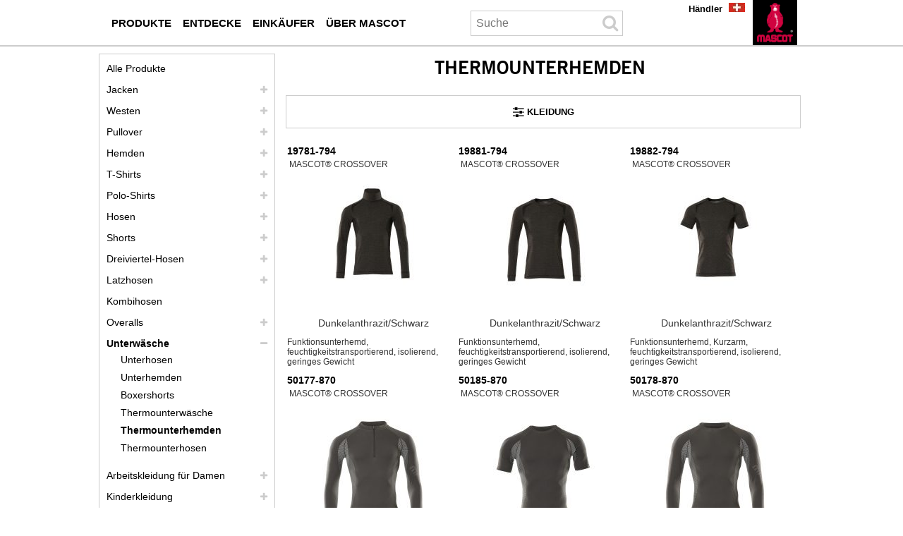

--- FILE ---
content_type: text/html; charset=UTF-8
request_url: https://www.mascotworkwear.ch/de/thermounterhemden
body_size: 10374
content:
<!DOCTYPE html><html lang="de-CH">
<head>
	<meta charset="UTF-8" />
	<meta name="viewport" content="width=device-width, initial-scale=1.0" />
	<link rel="icon" type="image/x-icon" href="/favicon.ico" />


	
<title>Thermounterhemden – die unterste Schicht Ihrer MASCOT Arbeitskleidung</title>
<meta name="sys.contentAlias" content="InspirationPage"/>
<meta name="keywords" content="Thermounterhemden"/>
<meta name="description" content=""/>
<meta hid="robots" name="robots" content="index,follow"/>

<link rel="canonical" href="http://www.mascotworkwear.ch/de/thermounterhemden"/>
<link rel="alternate" lang="en-US" href="http://www.mascotworkwear.com/en/thermal-under-shirts"/>
<link rel="alternate" lang="fr" href="http://www.mascot.fr/fr/maillots-thermiques"/>
<link rel="alternate" lang="en-AU" href="http://www.mascotworkwear.com.au/en/thermal-under-shirts"/>
<link rel="alternate" lang="it" href="http://www.mascotworkwear.it/it/sottomaglie-termiche"/>
<link rel="alternate" lang="de-AT" href="http://www.mascot.at/de/thermounterhemden"/>
<link rel="alternate" lang="de" href="http://www.mascot.de/de/thermounterhemden"/>
<link rel="alternate" lang="nl" href="http://www.mascot.nl/nl/thermo-ondershirts"/>
<link rel="alternate" lang="no" href="http://www.mascotworkwear.no/no/termoundertroeyer"/>
<link rel="alternate" lang="da" href="http://www.mascot.dk/da/termoundertroejer"/>
<link rel="alternate" lang="en-IE" href="http://www.mascotworkwear.ie/en/thermal-under-shirts"/>
<link rel="alternate" lang="fi" href="http://www.mascot.fi/fi/laempoealuspaidat"/>
<link rel="alternate" lang="nl-BE" href="http://www.mascot.be/nl/thermo-ondershirts"/>
<link rel="alternate" lang="en-NZ" href="http://www.mascotworkwear.co.nz/en/thermal-under-shirts"/>
<link rel="alternate" lang="en" href="http://www.mascotworkwear.co.uk/en/thermal-under-shirts"/>
<link rel="alternate" lang="de-CH" href="http://www.mascotworkwear.ch/de/thermounterhemden"/>
<link rel="alternate" lang="pl" href="http://www.mascot.pl/pl/podkoszulki-termiczny"/>
<link rel="alternate" lang="es-CL" href="http://www.mascot.cl/es/camisetas-interior-termicos"/>
<link rel="alternate" lang="es" href="http://www.mascot.es/es/camisetas-interior-termicos"/>
<link rel="alternate" lang="sv" href="http://www.mascot.se/sv/termoundertroejor"/>
<link rel="alternate" lang="fr-BE" href="http://www.mascot.be/fr/maillots-thermiques"/>
<link rel="alternate" lang="fr-CH" href="http://www.mascotworkwear.ch/fr/maillots-thermiques"/>
<link rel="alternate" lang="en-CA" href="http://sc8-dev01.mascot.as/en/thermal-under-shirts"/>
<link rel="alternate" lang="fr-CA" href="http://sc8-dev01.mascot.as/fr/maillots-thermiques"/>


<meta name="sys.mode" content="build">
<meta name="sys.domain" content="www.mascotworkwear.ch">
<meta name="sys.lang" content="de-CH">
<meta name="sys.staticHost" content="https://mascotsitecore-1ccb8.kxcdn.com/">

<link rel="preload" as="font" type="font/woff2" crossorigin href="https://cdnjs.cloudflare.com/ajax/libs/font-awesome/4.7.0/fonts/fontawesome-webfont.woff2?v=4.7.0"/>
<link rel="stylesheet" href="https://cdnjs.cloudflare.com/ajax/libs/font-awesome/4.7.0/css/font-awesome.min.css"/>
<link rel="stylesheet" href="https://sc-version.netlify.app/rtm.min.css?_=20260121104652"/>
<link rel="stylesheet" href="https://sc-version.netlify.app/NewsPages.min.css?_=20260121104652"/>
<link rel="stylesheet" href="https://sc-version.netlify.app/Products-custom.min.css?_=20260121104652"/>
<link rel="stylesheet" href="https://sc-version.netlify.app/bundle.min.css?_=20260121104652"/>

	<!--#-->
</head>
<body>
<!-- Google Tag Manager (noscript) -->
<noscript><iframe src="https://ss.mascotworkwear.ch/ns.html?id=GTM-NRQ7HBFF" height="0" width="0" style="display:none;visibility:hidden"></iframe></noscript>
<!-- End Google Tag Manager (noscript) -->

<div class="content-page container"><div class="no-rendering zindex-0"><svg xmlns="http://www.w3.org/2000/svg" style="display:none;"><symbol id="clock-history" viewBox="0 0 16 16"><path d="M8.515 1.019A7 7 0 0 0 8 1V0a8 8 0 0 1 .589.022l-.074.997zm2.004.45a7.003 7.003 0 0 0-.985-.299l.219-.976c.383.086.76.2 1.126.342l-.36.933zm1.37.71a7.01 7.01 0 0 0-.439-.27l.493-.87a8.025 8.025 0 0 1 .979.654l-.615.789a6.996 6.996 0 0 0-.418-.302zm1.834 1.79a6.99 6.99 0 0 0-.653-.796l.724-.69c.27.285.52.59.747.91l-.818.576zm.744 1.352a7.08 7.08 0 0 0-.214-.468l.893-.45a7.976 7.976 0 0 1 .45 1.088l-.95.313a7.023 7.023 0 0 0-.179-.483zm.53 2.507a6.991 6.991 0 0 0-.1-1.025l.985-.17c.067.386.106.778.116 1.17l-1 .025zm-.131 1.538c.033-.17.06-.339.081-.51l.993.123a7.957 7.957 0 0 1-.23 1.155l-.964-.267c.046-.165.086-.332.12-.501zm-.952 2.379c.184-.29.346-.594.486-.908l.914.405c-.16.36-.345.706-.555 1.038l-.845-.535zm-.964 1.205c.122-.122.239-.248.35-.378l.758.653a8.073 8.073 0 0 1-.401.432l-.707-.707z"></path><path d="M8 1a7 7 0 1 0 4.95 11.95l.707.707A8.001 8.001 0 1 1 8 0v1z"></path><path d="M7.5 3a.5.5 0 0 1 .5.5v5.21l3.248 1.856a.5.5 0 0 1-.496.868l-3.5-2A.5.5 0 0 1 7 9V3.5a.5.5 0 0 1 .5-.5z"></path></symbol></svg><div for="mrt-mobilenavigation" class="mrt-mobile-navigation"><ul class="menu"><li class="item" onclick="mobiNavSubOpen(&#39;mc-mb-box-menu&#39;)"><i class="fa fa-bars fa-2x"></i></li><li class="item" onclick="mobiNavSubOpen(&#39;mc-mb-box-search&#39;)"><i class="fa fa-search fa-2x"></i></li><!-- <li class="item" onclick="mobiNavSubOpen('mc-mb-box-dealer')"><i class="fa fa-comments fa-2x"></i></li> --><li class="item" onclick="__openContactMascotModal(&#39;NO_SEND_CONTACT_MODAL&#39;)"><i class="fa fa-comments fa-2x"></i></li><li class="item" style="border:none;" onclick="mobiNavSubOpen(&#39;mc-mb-box-lang&#39;)"><img width="1" height="1" class="img-lang" src="https://mascotsitecore-1ccb8.kxcdn.com/imgs/flags/de-CH.jpg"></li><li class="item"><a aria-label="de" href="/de"><img width="1" height="1" class="img-logo" src="https://mascotsitecore-1ccb8.kxcdn.com//imgs/logo.png"></a></li></ul><div class="_vruntime_ vruntime-absolute" vc-name="MobileNavigationSub"></div><div id="mc-mb-box-dealer" class="hide"><i class="close fa fa-times" onclick="mobiNavClose()"></i><div class="_vruntime_" vc-name="MobileFindDealer"></div></div><div id="mc-mb-box-search" class="hide"><i class="close fa fa-times" onclick="mobiNavClose()"></i><div class="box-search _vruntime_ mc-domclick-disable" vc-name="MobileInputSearch" vc-device="mobile" vc-type="none" style="width:auto;"><div for="mrt-inputsearch" class="mr-input-search"><input type="text" placeholder="Search" class="input"><i class="icon fa fa-search fa-2x"></i></div></div><ul class="tab-result"><li class="active" onclick="mobileSearchTabChange(this,0)">Products</li><li class="" onclick="mobileSearchTabChange(this,1)">Categories</li><li class="" onclick="mobileSearchTabChange(this,2)">Histories</li></ul><div class="_vruntime_ box-search-header mc-domclick-disable" vc-name="MobileSearchHeader" vc-device="mobile" style="display:none;"></div><div id="InputSearchViewHistory" style="display:none;"></div></div><div id="mc-mb-box-lang" class="hide"><i class="close fa fa-times" onclick="mobiNavClose()"></i><ul></ul></div></div><div class="header-region news" mc-type="HeaderRegion"><div class="grid-container innerHeaderRegion"><div class="grid-100"><div class="no-rendering zindex-0"><div class="main-navigation" id="__MainNavigation" mc-type="MainNavigation"><div style="z-index:1;"><div class="mrt-main-navigation-pc"><ul class="box-audiences"><li class="mn-root mn-items-1 __audiences mn-pc-audience-0"><a aria-label="arbeitskleidung" onclick="__mnvgpc(0,&#39;/de/arbeitskleidung&#39;)" href="/de/arbeitskleidung"><span class="mn-item">Produkte</span></a><div class="bx-popup" id="bx-popup--0"><div id="mn-column1--0" class="bx-popup-item bx-popup-item--1"><!----><div class="mn-col-item"><a aria-label="jacken" onclick="__mnvgpc(0,&#39;/de/jacken&#39;)" href="/de/jacken">Jacken</a></div><div class="mn-col-item"><a aria-label="westen" onclick="__mnvgpc(0,&#39;/de/westen&#39;)" href="/de/westen">Westen</a></div><div class="mn-col-item"><a aria-label="pullover" onclick="__mnvgpc(0,&#39;/de/pullover&#39;)" href="/de/pullover">Pullover</a></div><div class="mn-col-item"><a aria-label="hemden" onclick="__mnvgpc(0,&#39;/de/hemden&#39;)" href="/de/hemden">Hemden</a></div><div class="mn-col-item"><a aria-label="t shirts" onclick="__mnvgpc(0,&#39;/de/t-shirts&#39;)" href="/de/t-shirts">T-Shirts</a></div><div class="mn-col-item"><a aria-label="polo shirts" onclick="__mnvgpc(0,&#39;/de/polo-shirts&#39;)" href="/de/polo-shirts">Polo-Shirts</a></div><div class="mn-col-item"><a aria-label="hosen" onclick="__mnvgpc(0,&#39;/de/hosen&#39;)" href="/de/hosen">Hosen</a></div><div class="mn-col-item"><a aria-label="shorts" onclick="__mnvgpc(0,&#39;/de/shorts&#39;)" href="/de/shorts">Shorts</a></div><div class="mn-col-item"><a aria-label="dreiviertel hosen" onclick="__mnvgpc(0,&#39;/de/dreiviertel-hosen&#39;)" href="/de/dreiviertel-hosen">Dreiviertel-Hosen</a></div><div class="mn-col-item"><a aria-label="latzhosen" onclick="__mnvgpc(0,&#39;/de/latzhosen&#39;)" href="/de/latzhosen">Latzhosen</a></div><div class="mn-col-item"><a aria-label="kombihosen" onclick="__mnvgpc(0,&#39;/de/kombihosen&#39;)" href="/de/kombihosen">Kombihosen</a></div><div class="mn-col-item"><a aria-label="overalls" onclick="__mnvgpc(0,&#39;/de/overalls&#39;)" href="/de/overalls">Overalls</a></div><div class="mn-col-item"><a aria-label="unterwaesche" onclick="__mnvgpc(0,&#39;/de/unterwaesche&#39;)" href="/de/unterwaesche">Unterwäsche</a></div><div class="mn-col-item"><a aria-label="schuhwerk" onclick="__mnvgpc(0,&#39;/de/schuhwerk&#39;)" href="/de/schuhwerk">Schuhwerk</a></div></div><div id="mn-column2--0" class="bx-popup-item bx-popup-item--1"><!----><div class="mn-col-item"><a aria-label="arbeitskleidung fuer damen" onclick="__mnvgpc(0,&#39;/de/arbeitskleidung-fuer-damen&#39;)" href="/de/arbeitskleidung-fuer-damen">Arbeitskleidung für Damen</a></div><div class="mn-col-item"><a aria-label="kinderkleidung" onclick="__mnvgpc(0,&#39;/de/kinderkleidung&#39;)" href="/de/kinderkleidung">Kinderkleidung</a></div><div class="mn-col-item"><a aria-label="schutzkleidung" onclick="__mnvgpc(0,&#39;/de/schutzkleidung&#39;)" href="/de/schutzkleidung">Schutzkleidung</a></div><div class="mn-col-item"><a aria-label="regenkleidung" onclick="__mnvgpc(0,&#39;/de/regenkleidung&#39;)" href="/de/regenkleidung">Regenkleidung</a></div><div class="mn-col-item"><a aria-label="winterkleidung" onclick="__mnvgpc(0,&#39;/de/winterkleidung&#39;)" href="/de/winterkleidung">Winterkleidung</a></div><div class="mn-col-item"><a aria-label="thermokleidung" onclick="__mnvgpc(0,&#39;/de/thermokleidung&#39;)" href="/de/thermokleidung">Thermokleidung</a></div><div class="mn-col-item"><a aria-label="zubehoer" onclick="__mnvgpc(0,&#39;/de/zubehoer&#39;)" href="/de/zubehoer">Zubehör</a></div></div><div id="mn-column3--0" class="bx-popup-item bx-popup-item-3 bx-popup-item--1"><div><img height="300" alt="MASCOT ULTIMATE STRETCH - Arbeitshosen" width="300" src="https://mascotsitecore-1ccb8.kxcdn.com/4678A0A9045748D3B49B23908D7C3129.png" />
<p><a aria-label="ultimate stretch" class="mascot-button" style="background-color: #000000; color: #ffffff;" href="/de/ultimate-stretch">Ultimate Stretch</a></p>
<p><a aria-label="arbeitshosen" class="mascot-button" style="background-color: #000000; color: #ffffff;" href="/de/arbeitshosen">Arbeitshosen</a></p>
<p><a aria-label="arbeitskleidung" class="mascot-button" style="background-color: #000000; color: #ffffff;" href="/de/arbeitskleidung">Arbeitskleidung</a></div></div></div></li><li class="mn-root mn-items-1 __audiences mn-pc-audience-1"><a aria-label="wissen" onclick="__mnvgpc(1,&#39;/de/wissen&#39;)" href="/de/wissen"><span class="mn-item">Entdecke</span></a><div class="bx-popup" id="bx-popup--1"><div id="mn-column1--1" class="bx-popup-item bx-popup-item--1"><!----><div class="mn-col-item"><a aria-label="branchen" onclick="__mnvgpc(1,&#39;/de/branchen&#39;)" href="/de/branchen">Branchen</a></div><div class="mn-col-item"><a aria-label="zertifizierungen" onclick="__mnvgpc(1,&#39;/de/zertifizierungen&#39;)" href="/de/zertifizierungen">Zertifizierungen</a></div><div class="mn-col-item"><a aria-label="mascot kollektionen" onclick="__mnvgpc(1,&#39;/de/mascot-kollektionen&#39;)" href="/de/mascot-kollektionen">Kollektionen</a></div><div class="mn-col-item"><a aria-label="technologien" onclick="__mnvgpc(1,&#39;/de/technologien&#39;)" href="/de/technologien">Technologien</a></div><div class="mn-col-item"><a aria-label="eigenschaften" onclick="__mnvgpc(1,&#39;/de/eigenschaften&#39;)" href="/de/eigenschaften">Eigenschaften</a></div><div class="mn-col-item"><a aria-label="stoffqualitaeten" onclick="__mnvgpc(1,&#39;/de/stoffqualitaeten&#39;)" href="/de/stoffqualitaeten">Stoffqualitäten</a></div><div class="mn-col-item"><a aria-label="pflege" onclick="__mnvgpc(1,&#39;/de/pflege&#39;)" href="/de/pflege">Produktpflege</a></div><div class="mn-col-item"><a aria-label="masstabelle" onclick="__mnvgpc(1,&#39;/de/masstabelle&#39;)" href="/de/masstabelle">Maßtabelle</a></div></div><div id="mn-column2--1" class="bx-popup-item bx-popup-item--1"><!----><div class="mn-col-item"><a aria-label="arbeitskleidung mit uv schutz" onclick="__mnvgpc(1,&#39;/de/arbeitskleidung-mit-uv-schutz&#39;)" href="/de/arbeitskleidung-mit-uv-schutz">Arbeitskleidung mit UV-Schutz</a></div><div class="mn-col-item"><a aria-label="arbeitskleidung mit verantwortung" onclick="__mnvgpc(1,&#39;/de/arbeitskleidung-mit-verantwortung&#39;)" href="/de/arbeitskleidung-mit-verantwortung">Arbeitskleidung mit Verantwortung</a></div><div class="mn-col-item"><a aria-label="ultimate stretch" onclick="__mnvgpc(1,&#39;/de/ultimate-stretch&#39;)" href="/de/ultimate-stretch">Ultimate Stretch</a></div><div class="mn-col-item"><a aria-label="video guide click pocket system" onclick="__mnvgpc(1,&#39;/de/video-guide-click-pocket-system&#39;)" href="/de/video-guide-click-pocket-system">Click Pocket System</a></div><div class="mn-col-item"><a aria-label="carbon plate technology" onclick="__mnvgpc(1,&#39;/de/carbon-plate-technology&#39;)" href="/de/carbon-plate-technology">Carbon Plate Technology</a></div><div class="mn-col-item"><a aria-label="kleiden sie sich in schichten" onclick="__mnvgpc(1,&#39;/de/kleiden-sie-sich-in-schichten&#39;)" href="/de/kleiden-sie-sich-in-schichten">Kleiden Sie sich in Schichten</a></div><div class="mn-col-item"><a aria-label="funktionsunterwaesche" onclick="__mnvgpc(1,&#39;/de/funktionsunterwaesche&#39;)" href="/de/funktionsunterwaesche">Funktionsunterwäsche</a></div></div><div id="mn-column3--1" class="bx-popup-item bx-popup-item-3 bx-popup-item--0"><!----></div></div></li><li class="mn-root mn-items-1 __audiences mn-pc-audience-2"><a aria-label="einkaeufer" onclick="__mnvgpc(2,&#39;/de/einkaeufer&#39;)" href="/de/einkaeufer"><span class="mn-item">Einkäufer</span></a><div class="bx-popup" id="bx-popup--2"><div id="mn-column1--2" class="bx-popup-item bx-popup-item--1"><!----><div class="mn-col-item"><a aria-label="berufsbekleidung" onclick="__mnvgpc(2,&#39;/de/berufsbekleidung&#39;)" href="/de/berufsbekleidung">Berufsbekleidung</a></div><div class="mn-col-item"><a aria-label="imagekleidung" onclick="__mnvgpc(2,&#39;/de/imagekleidung&#39;)" href="/de/imagekleidung">Imagekleidung</a></div><div class="mn-col-item"><a aria-label="firmenlogo" onclick="__mnvgpc(2,&#39;/de/firmenlogo&#39;)" href="/de/firmenlogo">Firmenlogo</a></div><div class="mn-col-item"><a aria-label="testimonials" onclick="__mnvgpc(2,&#39;/de/testimonials&#39;)" href="/de/testimonials">Testimonials</a></div><div class="mn-col-item"><a aria-label="mascot smartstore einkaeufer" onclick="__mnvgpc(2,&#39;/de/mascot-smartstore-einkaeufer&#39;)" href="/de/mascot-smartstore-einkaeufer">MASCOT® SmartStore</a></div><div class="mn-col-item"><a aria-label="globale loesung fuer arbeitskleidung" onclick="__mnvgpc(2,&#39;/de/globale-loesung-fuer-arbeitskleidung&#39;)" href="/de/globale-loesung-fuer-arbeitskleidung">Globale Lösung für Arbeitskleidung</a></div><div class="mn-col-item"><a aria-label="kataloge einkaeufer" onclick="__mnvgpc(2,&#39;/de/kataloge-einkaeufer&#39;)" href="/de/kataloge-einkaeufer">Kataloge</a></div></div><div id="mn-column2--2" class="bx-popup-item bx-popup-item--0"><!----></div><div id="mn-column3--2" class="bx-popup-item bx-popup-item-3 bx-popup-item--0"><!----></div></div></li><li class="mn-root mn-items-1 __audiences mn-pc-audience-3"><a aria-label="ueber mascot" onclick="__mnvgpc(3,&#39;/de/ueber-mascot&#39;)" href="/de/ueber-mascot"><span class="mn-item">Über MASCOT</span></a><div class="bx-popup" id="bx-popup--3"><div id="mn-column1--3" class="bx-popup-item bx-popup-item--1"><!----><div class="mn-col-item"><a aria-label="mascot international" onclick="__mnvgpc(3,&#39;/de/mascot-international&#39;)" href="/de/mascot-international">Mascot International</a></div><div class="mn-col-item"><a aria-label="arbeit" onclick="__mnvgpc(3,&#39;/de/arbeit&#39;)" href="/de/arbeit">Jobs</a></div><div class="mn-col-item"><a aria-label="tested to work" onclick="__mnvgpc(3,&#39;/de/tested-to-work&#39;)" href="/de/tested-to-work">Tested to Work</a></div><div class="mn-col-item"><a aria-label="soziale verantwortung" onclick="__mnvgpc(3,&#39;/de/soziale-verantwortung&#39;)" href="/de/soziale-verantwortung">Soziale und ökologische Verantwortung</a></div><div class="mn-col-item"><a aria-label="showrooms" onclick="__mnvgpc(3,&#39;/de/showrooms&#39;)" href="/de/showrooms">Showrooms</a></div><div class="mn-col-item"><a aria-label="messen" onclick="__mnvgpc(3,&#39;/de/messen&#39;)" href="/de/messen">Messen</a></div><div class="mn-col-item"><a aria-label="sponsorings" onclick="__mnvgpc(3,&#39;/de/sponsorings&#39;)" href="/de/sponsorings">Sponsorings</a></div><div class="mn-col-item"><a aria-label="kontakt" onclick="__mnvgpc(3,&#39;/de/kontakt&#39;)" href="/de/kontakt">Kontakt</a></div></div><div id="mn-column2--3" class="bx-popup-item bx-popup-item--0"><!----></div><div id="mn-column3--3" class="bx-popup-item bx-popup-item-3 bx-popup-item--0"><!----></div></div></li></ul><div _vrload_ class="box-search mc-domclick-disable" vc-name="SearchInputHeaderPC" vc-device="pc" vc-type="none" style="width:236px;"><div for="mrt-inputsearch" class="mr-input-search"><input type="text" placeholder="Suche" class="input" style="width:180px;padding-left:7px;"><i class="icon fa fa-search fa-2x"></i></div></div><div _vrload_ class="box-search-header mc-domclick-disable" vc-name="SearchHeaderPC" vc-device="pc" style="display:none;"></div><ul class="box-sections"><li><a aria-label="haendler" href="/de/haendler">Händler</a></li></ul></div></div></div><div class="logo-block" mc-type="Logo"><a aria-label="de" href="/de"><img width="1" height="1" class="logo-no-text" src="https://mascotsitecore-1ccb8.kxcdn.com/A9CF327624C14B3ABC4647019804DC12.PNG" alt="MASCOT® Arbeitskleidung" onerror="__imageHideOnError(this)"></a></div><div class="site-selector mc-domclick-disable" id="__siteSelector" for="0" mc-type="SiteSelector"><div class="current-site" onclick="__siteSelectorToggleClick()"><div class="current-site-inner"><img src="https://mascotsitecore-1ccb8.kxcdn.com/imgs/flags/de-CH.jpg" alt="Flag" width="23px" height="13px"></div></div><div class="sites"><ul class="sites-ul"><li class="de"><a aria-label="de" class="" href="javascript:__siteSelectorGo(&#39;https://www.mascot.de/de&#39;)"><img src="https://mascotsitecore-1ccb8.kxcdn.com/imgs/flags/de.jpg" alt="de" onerror="__imageHideOnError(this)" width="23px" height="13px"><span>Deutschland</span></a></li><li class="da"><a aria-label="da" class="" href="javascript:__siteSelectorGo(&#39;https://www.mascot.dk/da&#39;)"><img src="https://mascotsitecore-1ccb8.kxcdn.com/imgs/flags/da.jpg" alt="da" onerror="__imageHideOnError(this)" width="23px" height="13px"><span>Danmark</span></a></li><li class="nl"><a aria-label="nl" class="" href="javascript:__siteSelectorGo(&#39;https://www.mascot.nl/nl&#39;)"><img src="https://mascotsitecore-1ccb8.kxcdn.com/imgs/flags/nl.jpg" alt="nl" onerror="__imageHideOnError(this)" width="23px" height="13px"><span>Nederland</span></a></li><li class="fr"><a aria-label="fr" class="" href="javascript:__siteSelectorGo(&#39;https://www.mascot.fr/fr&#39;)"><img src="https://mascotsitecore-1ccb8.kxcdn.com/imgs/flags/fr.jpg" alt="fr" onerror="__imageHideOnError(this)" width="23px" height="13px"><span>France</span></a></li><li class="en"><a aria-label="en" class="" href="javascript:__siteSelectorGo(&#39;https://www.mascotworkwear.co.uk/en&#39;)"><img src="https://mascotsitecore-1ccb8.kxcdn.com/imgs/flags/en.jpg" alt="en" onerror="__imageHideOnError(this)" width="23px" height="13px"><span>United Kingdom</span></a></li><li class="es"><a aria-label="es" class="" href="javascript:__siteSelectorGo(&#39;https://www.mascot.es/es&#39;)"><img src="https://mascotsitecore-1ccb8.kxcdn.com/imgs/flags/es.jpg" alt="es" onerror="__imageHideOnError(this)" width="23px" height="13px"><span>España</span></a></li><li class="it"><a aria-label="it" class="" href="javascript:__siteSelectorGo(&#39;https://www.mascotworkwear.it/it&#39;)"><img src="https://mascotsitecore-1ccb8.kxcdn.com/imgs/flags/it.jpg" alt="it" onerror="__imageHideOnError(this)" width="23px" height="13px"><span>Italia</span></a></li><li class="de-AT"><a aria-label="de-AT" class="" href="javascript:__siteSelectorGo(&#39;https://www.mascot.at/de&#39;)"><img src="https://mascotsitecore-1ccb8.kxcdn.com/imgs/flags/de-AT.jpg" alt="de-AT" onerror="__imageHideOnError(this)" width="23px" height="13px"><span>Österreich</span></a></li><li class="nl-BE"><a aria-label="nl-BE" class="" href="javascript:__siteSelectorGo(&#39;https://www.mascot.be/nl&#39;)"><img src="https://mascotsitecore-1ccb8.kxcdn.com/imgs/flags/nl-BE.jpg" alt="nl-BE" onerror="__imageHideOnError(this)" width="23px" height="13px"><span>België</span></a></li><li class="fr-BE"><a aria-label="fr-BE" class="" href="javascript:__siteSelectorGo(&#39;https://www.mascot.be/fr&#39;)"><img src="https://mascotsitecore-1ccb8.kxcdn.com/imgs/flags/fr-BE.jpg" alt="fr-BE" onerror="__imageHideOnError(this)" width="23px" height="13px"><span>Belgique</span></a></li><li class="active de-CH"><a aria-label="de-CH" class="current" href="javascript:__siteSelectorGo(&#39;https://www.mascotworkwear.ch/de&#39;)"><img src="https://mascotsitecore-1ccb8.kxcdn.com/imgs/flags/de-CH.jpg" alt="de-CH" onerror="__imageHideOnError(this)" width="23px" height="13px"><span>Schweiz</span></a></li><li class="fr-CH"><a aria-label="fr-CH" class="" href="javascript:__siteSelectorGo(&#39;https://www.mascotworkwear.ch/fr&#39;)"><img src="https://mascotsitecore-1ccb8.kxcdn.com/imgs/flags/fr-CH.jpg" alt="fr-CH" onerror="__imageHideOnError(this)" width="23px" height="13px"><span>Suisse</span></a></li><li class="en-US"><a aria-label="en-US" class="" href="javascript:__siteSelectorGo(&#39;https://www.mascotworkwear.com/en&#39;)"><img src="https://mascotsitecore-1ccb8.kxcdn.com/imgs/flags/en-US.jpg" alt="en-US" onerror="__imageHideOnError(this)" width="23px" height="13px"><span>USA</span></a></li><li class="en-IE"><a aria-label="en-IE" class="" href="javascript:__siteSelectorGo(&#39;https://www.mascotworkwear.ie/en&#39;)"><img src="https://mascotsitecore-1ccb8.kxcdn.com/imgs/flags/en-IE.jpg" alt="en-IE" onerror="__imageHideOnError(this)" width="23px" height="13px"><span>Ireland</span></a></li><li class="fi"><a aria-label="fi" class="" href="javascript:__siteSelectorGo(&#39;https://www.mascot.fi/fi&#39;)"><img src="https://mascotsitecore-1ccb8.kxcdn.com/imgs/flags/fi.jpg" alt="fi" onerror="__imageHideOnError(this)" width="23px" height="13px"><span>Suomi</span></a></li><li class="no"><a aria-label="no" class="" href="javascript:__siteSelectorGo(&#39;https://www.mascotworkwear.no/no&#39;)"><img src="https://mascotsitecore-1ccb8.kxcdn.com/imgs/flags/no.jpg" alt="no" onerror="__imageHideOnError(this)" width="23px" height="13px"><span>Norge</span></a></li><li class="sv"><a aria-label="sv" class="" href="javascript:__siteSelectorGo(&#39;https://www.mascot.se/sv&#39;)"><img src="https://mascotsitecore-1ccb8.kxcdn.com/imgs/flags/sv.jpg" alt="sv" onerror="__imageHideOnError(this)" width="23px" height="13px"><span>Sverige</span></a></li><li class="pl"><a aria-label="pl" class="" href="javascript:__siteSelectorGo(&#39;https://www.mascot.pl/pl&#39;)"><img src="https://mascotsitecore-1ccb8.kxcdn.com/imgs/flags/pl.jpg" alt="pl" onerror="__imageHideOnError(this)" width="23px" height="13px"><span>Polska</span></a></li><li class="en-AU"><a aria-label="en-AU" class="" href="javascript:__siteSelectorGo(&#39;https://www.mascotworkwear.com.au/en&#39;)"><img src="https://mascotsitecore-1ccb8.kxcdn.com/imgs/flags/en-AU.jpg" alt="en-AU" onerror="__imageHideOnError(this)" width="23px" height="13px"><span>Australia</span></a></li><li class="en-NZ"><a aria-label="en-NZ" class="" href="javascript:__siteSelectorGo(&#39;https://www.mascotworkwear.co.nz/en&#39;)"><img src="https://mascotsitecore-1ccb8.kxcdn.com/imgs/flags/en-NZ.jpg" alt="en-NZ" onerror="__imageHideOnError(this)" width="23px" height="13px"><span>New Zealand</span></a></li><li class="es-CL"><a aria-label="es-CL" class="" href="javascript:__siteSelectorGo(&#39;https://www.mascot.cl/es&#39;)"><img src="https://mascotsitecore-1ccb8.kxcdn.com/imgs/flags/es-CL.jpg" alt="es-CL" onerror="__imageHideOnError(this)" width="23px" height="13px"><span>Chile</span></a></li></ul></div></div></div></div></div><div class="clear"></div></div><div class="grid-container bodyRegion one-three-column" mc-type="BodyRegionOneThreeColumns"><div class="grid-75 last right-column"><div class="no-rendering zindex-0"><div class="document-title" mc-type="DocumentTitle"><h1>Thermounterhemden</h1></div><div class="_vruntime_ ProductLanding" vc-name="ProductLanding" vc-id="0541225ea4ad44388dabb8c9bfb348ef-de-CH" placeholder="/regions/lastcolumn" vc-data="{^id^:^0541225ea4ad44388dabb8c9bfb348ef-de-CH^,^value^:{^has_filter^:true,^products^:[],^spot_items^:[^ca2cee3df93f4c808d2680c8a7c3b65a-de-CH^],^spot_items_products^:[{^id^:^ca2cee3df93f4c808d2680c8a7c3b65a-de-CH^,^value^:{^products^:[]}}],^spot_itemscombined^:[],^spot_itemscombined_products^:[]}}"></div><div class="htmlSpot spot htmlSpot--443" mc-type="HtmlSpot"><p>Wenn Sie draußen in der Kälte arbeitet, ist es unerlässlich, eine feuchtigkeitstransportierende Kleidungsschicht zu tragen, die Ihren Körper während des Arbeitstags trocken hält. Bei MASCOT finden Sie eine Auswahl an bequemen Thermounterhemden, die wenig Platz einnehmen und sich so als innerste Schicht unter dem Rest Ihrer Arbeitskleidung eignen. MASCOTs Thermounterhemden sind in verschiedenen Ausführungen und Qualitäten erhältlich.</p></div><div class="_vruntime_ InspirationSingleImage" vc-name="InspirationSingleImage" vc-id="13d0ea65adb14cdeb20ac6b5fae94300-de-CH" placeholder="/regions/lastcolumn" vc-data="{^id^:^13d0ea65adb14cdeb20ac6b5fae94300-de-CH^,^value^:{}}"></div><div class="hide" mc-type="DocumentOther"><p></p></div><div class="htmlSpot spot htmlSpot--582" mc-type="HtmlSpot"><p>MASCOTs Thermounterhemden haben isolierende und feuchtigkeitstransportierende Eigenschaften, sodass Sie warm und trocken bleiben. Sie sind schnelltrocknend und leiten Feuchtigkeit effektiv vom Körper weg und durch die nächsten Kleidungsschichten. So fühlt sich die unterste Schicht nicht kalt und feucht an. MASCOT benutzt COOLMAX® in einigen der angebotenen Thermounterhemden, da das Material sehr effektiv Feuchtigkeit transportiert und so ein Auskühlen verhindert. So ist ein hoher Komfort gewährleistet, unabhängig davon, wie körperlich aktiv Sie im Laufe des Tages sind.</p></div><div class="htmlSpot spot htmlSpot--718" mc-type="HtmlSpot"><p>Einige Ausführungen der Thermounterhemden von MASCOT sind aus einem elastischen Material gefertigt, das sich den Bewegungen des Körpers anpasst und eine optimale Bewegungsfreiheit ermöglicht. MASCOTs Unterhemden sind nahtlos und ohne störendes Etikett, sodass Sie das Unterhemd nicht irritiert, wenn Sie sich bewegen. Die Thermounterhemden sind sowohl als Kurzarm als auch als Langarm erhältlich und kommen in neutralen Farben wie schwarz, schwarzblau und grau. Benötigen Sie bei Ihrer Arbeit einen besonders hohen Schutz, finden Sie auch ein Thermounterhemd mit Multischutz im Sortiment. Dieses Multischutz-Unterhemd ist antistatisch und flammhemmend und ist entsprechend den relevanten Standards zertifiziert.</p></div></div></div><div class="grid-25 first"><div class="hide-on-tablet hide-on-mobile"><div class="no-rendering zindex-0"><div style="" mc-type="SubNavigation"><ul class="mr-sub-navigation"><li class="mn-root mn-root-0"><div><a aria-label="arbeitskleidung" href="/de/arbeitskleidung" class="mn-root-lk">Alle Produkte</a><i class="icon fa fa-plus sub-navigation-open-0" style="display:inline-block;" onclick="subNavigationOpen(this,0)"></i><i class="icon fa fa-minus sub-navigation-close-0" style="display:none;" onclick="subNavigationClose(this,0)"></i></div><ul class="childs sub-navigation-items-0" style="display:none;"></ul></li><li class="mn-root mn-root-12"><div><a aria-label="jacken" href="/de/jacken" class="mn-root-lk">Jacken</a><i class="icon fa fa-plus sub-navigation-open-1" style="display:inline-block;" onclick="subNavigationOpen(this,1)"></i><i class="icon fa fa-minus sub-navigation-close-1" style="display:none;" onclick="subNavigationClose(this,1)"></i></div><ul class="childs sub-navigation-items-1" style="display:none;"><li class=""><a aria-label="soft shell jacken" href="/de/soft-shell-jacken" class="mni-sub-lk">Soft Shell Jacken</a></li><li class=""><a aria-label="pilotjacken" href="/de/pilotjacken" class="mni-sub-lk">Pilotjacken</a></li><li class=""><a aria-label="fleecejacken" href="/de/fleecejacken" class="mni-sub-lk">Fleecejacken</a></li><li class=""><a aria-label="parkas" href="/de/parkas" class="mni-sub-lk">Parkas</a></li><li class=""><a aria-label="hard shell jacken" href="/de/hard-shell-jacken" class="mni-sub-lk">Hard Shell Jacken</a></li><li class=""><a aria-label="strickjacken" href="/de/strickjacken" class="mni-sub-lk">Strickjacken</a></li><li class=""><a aria-label="arbeitsjacken" href="/de/arbeitsjacken" class="mni-sub-lk">Arbeitsjacken</a></li><li class=""><a aria-label="regenjacken" href="/de/regenjacken" class="mni-sub-lk">Regenjacken</a></li><li class=""><a aria-label="winterjacken" href="/de/winterjacken" class="mni-sub-lk">Winterjacken</a></li><li class=""><a aria-label="thermojacken" href="/de/thermojacken" class="mni-sub-lk">Thermojacken</a></li><li class=""><a aria-label="warnschutzjacken" href="/de/warnschutzjacken" class="mni-sub-lk">Warnschutzjacken</a></li><li class=""><a aria-label="kittel" href="/de/kittel" class="mni-sub-lk">Kittel</a></li></ul></li><li class="mn-root mn-root-6"><div><a aria-label="westen" href="/de/westen" class="mn-root-lk">Westen</a><i class="icon fa fa-plus sub-navigation-open-2" style="display:inline-block;" onclick="subNavigationOpen(this,2)"></i><i class="icon fa fa-minus sub-navigation-close-2" style="display:none;" onclick="subNavigationClose(this,2)"></i></div><ul class="childs sub-navigation-items-2" style="display:none;"><li class=""><a aria-label="leichte westen" href="/de/leichte-westen" class="mni-sub-lk">Leichte Westen</a></li><li class=""><a aria-label="werkzeugwesten" href="/de/werkzeugwesten" class="mni-sub-lk">Werkzeugwesten</a></li><li class=""><a aria-label="arbeitswesten" href="/de/arbeitswesten" class="mni-sub-lk">Arbeitswesten</a></li><li class=""><a aria-label="winterwesten" href="/de/winterwesten" class="mni-sub-lk">Winterwesten</a></li><li class=""><a aria-label="thermowesten" href="/de/thermowesten" class="mni-sub-lk">Thermowesten</a></li><li class=""><a aria-label="warnschutzwesten" href="/de/warnschutzwesten" class="mni-sub-lk">Warnschutzwesten</a></li></ul></li><li class="mn-root mn-root-9"><div><a aria-label="pullover" href="/de/pullover" class="mn-root-lk">Pullover</a><i class="icon fa fa-plus sub-navigation-open-3" style="display:inline-block;" onclick="subNavigationOpen(this,3)"></i><i class="icon fa fa-minus sub-navigation-close-3" style="display:none;" onclick="subNavigationClose(this,3)"></i></div><ul class="childs sub-navigation-items-3" style="display:none;"><li class=""><a aria-label="sweatshirts" href="/de/sweatshirts" class="mni-sub-lk">Sweatshirts</a></li><li class=""><a aria-label="polo sweatshirts" href="/de/polo-sweatshirts" class="mni-sub-lk">Polo-Sweatshirts</a></li><li class=""><a aria-label="kapuzenpullover" href="/de/kapuzenpullover" class="mni-sub-lk">Kapuzenpullover</a></li><li class=""><a aria-label="fleecepullover" href="/de/fleecepullover" class="mni-sub-lk">Fleecepullover</a></li><li class=""><a aria-label="strickpullover" href="/de/strickpullover" class="mni-sub-lk">Strickpullover</a></li><li class=""><a aria-label="pullover mit reissverschluss" href="/de/pullover-mit-reissverschluss" class="mni-sub-lk">Pullover mit Reißverschluss</a></li><li class=""><a aria-label="pullover mit kurzem reissverschluss" href="/de/pullover-mit-kurzem-reissverschluss" class="mni-sub-lk">Pullover mit kurzem Reißverschluss</a></li><li class=""><a aria-label="arbeitspullover" href="/de/arbeitspullover" class="mni-sub-lk">Arbeitspullover</a></li><li class=""><a aria-label="warnschutzpullover" href="/de/warnschutzpullover" class="mni-sub-lk">Warnschutzpullover</a></li></ul></li><li class="mn-root mn-root-3"><div><a aria-label="hemden" href="/de/hemden" class="mn-root-lk">Hemden</a><i class="icon fa fa-plus sub-navigation-open-4" style="display:inline-block;" onclick="subNavigationOpen(this,4)"></i><i class="icon fa fa-minus sub-navigation-close-4" style="display:none;" onclick="subNavigationClose(this,4)"></i></div><ul class="childs sub-navigation-items-4" style="display:none;"><li class=""><a aria-label="kurzarmhemden" href="/de/kurzarmhemden" class="mni-sub-lk">Kurzarmhemden</a></li><li class=""><a aria-label="langarmhemden" href="/de/langarmhemden" class="mni-sub-lk">Langarmhemden</a></li><li class=""><a aria-label="arbeitshemden" href="/de/arbeitshemden" class="mni-sub-lk">Arbeitshemden</a></li></ul></li><li class="mn-root mn-root-5"><div><a aria-label="t shirts" href="/de/t-shirts" class="mn-root-lk">T-Shirts</a><i class="icon fa fa-plus sub-navigation-open-5" style="display:inline-block;" onclick="subNavigationOpen(this,5)"></i><i class="icon fa fa-minus sub-navigation-close-5" style="display:none;" onclick="subNavigationClose(this,5)"></i></div><ul class="childs sub-navigation-items-5" style="display:none;"><li class=""><a aria-label="kurzarm t shirts" href="/de/kurzarm-t-shirts" class="mni-sub-lk">Kurzarm T-Shirts</a></li><li class=""><a aria-label="langarm t shirts" href="/de/langarm-t-shirts" class="mni-sub-lk">Langarm T-Shirts</a></li><li class=""><a aria-label="t shirts mit aufdruck" href="/de/t-shirts-mit-aufdruck" class="mni-sub-lk">T-Shirts mit Aufdruck</a></li><li class=""><a aria-label="arbeits t shirts" href="/de/arbeits-t-shirts" class="mni-sub-lk">Arbeits T-Shirts</a></li><li class=""><a aria-label="warnschutz t shirts" href="/de/warnschutz-t-shirts" class="mni-sub-lk">Warnschutz T-Shirts</a></li></ul></li><li class="mn-root mn-root-4"><div><a aria-label="polo shirts" href="/de/polo-shirts" class="mn-root-lk">Polo-Shirts</a><i class="icon fa fa-plus sub-navigation-open-6" style="display:inline-block;" onclick="subNavigationOpen(this,6)"></i><i class="icon fa fa-minus sub-navigation-close-6" style="display:none;" onclick="subNavigationClose(this,6)"></i></div><ul class="childs sub-navigation-items-6" style="display:none;"><li class=""><a aria-label="kurzarm polo shirts" href="/de/kurzarm-polo-shirts" class="mni-sub-lk">Kurzarm Polo-Shirts</a></li><li class=""><a aria-label="langarm polo shirts" href="/de/langarm-polo-shirts" class="mni-sub-lk">Langarm Polo-Shirts</a></li><li class=""><a aria-label="arbeits polo shirts" href="/de/arbeits-polo-shirts" class="mni-sub-lk">Arbeits Polo-Shirts</a></li><li class=""><a aria-label="warnschutz polo shirts" href="/de/warnschutz-polo-shirts" class="mni-sub-lk">Warnschutz Polo-Shirts</a></li></ul></li><li class="mn-root mn-root-10"><div><a aria-label="hosen" href="/de/hosen" class="mn-root-lk">Hosen</a><i class="icon fa fa-plus sub-navigation-open-7" style="display:inline-block;" onclick="subNavigationOpen(this,7)"></i><i class="icon fa fa-minus sub-navigation-close-7" style="display:none;" onclick="subNavigationClose(this,7)"></i></div><ul class="childs sub-navigation-items-7" style="display:none;"><li class=""><a aria-label="arbeitshosen" href="/de/arbeitshosen" class="mni-sub-lk">Arbeitshosen</a></li><li class=""><a aria-label="handwerkerhosen" href="/de/handwerkerhosen" class="mni-sub-lk">Handwerkerhosen</a></li><li class=""><a aria-label="funktionshosen" href="/de/funktionshosen" class="mni-sub-lk"><p>Funktionshosen</p></a></li><li class=""><a aria-label="servicehosen" href="/de/servicehosen" class="mni-sub-lk">Servicehosen</a></li><li class=""><a aria-label="jeans" href="/de/jeans" class="mni-sub-lk">Jeans</a></li><li class=""><a aria-label="ueberziehhosen" href="/de/ueberziehhosen" class="mni-sub-lk">Überziehhosen</a></li><li class=""><a aria-label="regenhosen" href="/de/regenhosen" class="mni-sub-lk">Regenhosen</a></li><li class=""><a aria-label="winterhosen" href="/de/winterhosen" class="mni-sub-lk">Winterhosen</a></li><li class=""><a aria-label="thermohosen" href="/de/thermohosen" class="mni-sub-lk">Thermohosen</a></li><li class=""><a aria-label="warnschutzhosen" href="/de/warnschutzhosen" class="mni-sub-lk">Warnschutzhosen</a></li></ul></li><li class="mn-root mn-root-3"><div><a aria-label="shorts" href="/de/shorts" class="mn-root-lk">Shorts</a><i class="icon fa fa-plus sub-navigation-open-8" style="display:inline-block;" onclick="subNavigationOpen(this,8)"></i><i class="icon fa fa-minus sub-navigation-close-8" style="display:none;" onclick="subNavigationClose(this,8)"></i></div><ul class="childs sub-navigation-items-8" style="display:none;"><li class=""><a aria-label="arbeitsshorts" href="/de/arbeitsshorts" class="mni-sub-lk">Arbeitsshorts</a></li><li class=""><a aria-label="handwerkershorts" href="/de/handwerkershorts" class="mni-sub-lk">Handwerkershorts</a></li><li class=""><a aria-label="warnschutzshorts" href="/de/warnschutzshorts" class="mni-sub-lk">Warnschutzshorts</a></li></ul></li><li class="mn-root mn-root-3"><div><a aria-label="dreiviertel hosen" href="/de/dreiviertel-hosen" class="mn-root-lk">Dreiviertel-Hosen</a><i class="icon fa fa-plus sub-navigation-open-9" style="display:inline-block;" onclick="subNavigationOpen(this,9)"></i><i class="icon fa fa-minus sub-navigation-close-9" style="display:none;" onclick="subNavigationClose(this,9)"></i></div><ul class="childs sub-navigation-items-9" style="display:none;"><li class=""><a aria-label="3 4 arbeitshosen" href="/de/3-4-arbeitshosen" class="mni-sub-lk">3/4 Arbeitshosen</a></li><li class=""><a aria-label="3 4 handwerkerhosen" href="/de/3-4-handwerkerhosen" class="mni-sub-lk">3/4 Handwerkerhosen</a></li><li class=""><a aria-label="3 4 warnschutzhosen" href="/de/3-4-warnschutzhosen" class="mni-sub-lk">3/4 Warnschutzhosen</a></li></ul></li><li class="mn-root mn-root-4"><div><a aria-label="latzhosen" href="/de/latzhosen" class="mn-root-lk">Latzhosen</a><i class="icon fa fa-plus sub-navigation-open-10" style="display:inline-block;" onclick="subNavigationOpen(this,10)"></i><i class="icon fa fa-minus sub-navigation-close-10" style="display:none;" onclick="subNavigationClose(this,10)"></i></div><ul class="childs sub-navigation-items-10" style="display:none;"><li class=""><a aria-label="arbeitslatzhosen" href="/de/arbeitslatzhosen" class="mni-sub-lk">Arbeitslatzhosen</a></li><li class=""><a aria-label="regenlatzhosen" href="/de/regenlatzhosen" class="mni-sub-lk">Regenlatzhosen</a></li><li class=""><a aria-label="winterlatzhosen" href="/de/winterlatzhosen" class="mni-sub-lk">Winterlatzhosen</a></li><li class=""><a aria-label="warnschutzlatzhosen" href="/de/warnschutzlatzhosen" class="mni-sub-lk">Warnschutzlatzhosen</a></li></ul></li><li class="mn-root mn-root-0"><div><a aria-label="kombihosen" href="/de/kombihosen" class="mn-root-lk">Kombihosen</a><i class="icon fa fa-plus sub-navigation-open-11" style="display:inline-block;" onclick="subNavigationOpen(this,11)"></i><i class="icon fa fa-minus sub-navigation-close-11" style="display:none;" onclick="subNavigationClose(this,11)"></i></div><ul class="childs sub-navigation-items-11" style="display:none;"></ul></li><li class="mn-root mn-root-4"><div><a aria-label="overalls" href="/de/overalls" class="mn-root-lk">Overalls</a><i class="icon fa fa-plus sub-navigation-open-12" style="display:inline-block;" onclick="subNavigationOpen(this,12)"></i><i class="icon fa fa-minus sub-navigation-close-12" style="display:none;" onclick="subNavigationClose(this,12)"></i></div><ul class="childs sub-navigation-items-12" style="display:none;"><li class=""><a aria-label="arbeitsoveralls" href="/de/arbeitsoveralls" class="mni-sub-lk">Arbeitsoveralls</a></li><li class=""><a aria-label="regenoveralls" href="/de/regenoveralls" class="mni-sub-lk">Regenoveralls</a></li><li class=""><a aria-label="winteroveralls" href="/de/winteroveralls" class="mni-sub-lk">Winteroveralls</a></li><li class=""><a aria-label="warnschutzoveralls" href="/de/warnschutzoveralls" class="mni-sub-lk">Warnschutzoveralls</a></li></ul></li><li class="mn-root mn-root-6 active"><div><a aria-label="unterwaesche" href="/de/unterwaesche" class="mn-root-lk">Unterwäsche</a><i class="icon fa fa-plus sub-navigation-open-13" style="display:none;" onclick="subNavigationOpen(this,13)"></i><i class="icon fa fa-minus sub-navigation-close-13" style="display:inline-block;" onclick="subNavigationClose(this,13)"></i></div><ul class="childs sub-navigation-items-13" style="display:inline-block;"><li class=""><a aria-label="unterhosen" href="/de/unterhosen" class="mni-sub-lk">Unterhosen</a></li><li class=""><a aria-label="unterhemden" href="/de/unterhemden" class="mni-sub-lk">Unterhemden</a></li><li class=""><a aria-label="boxershorts" href="/de/boxershorts" class="mni-sub-lk">Boxershorts</a></li><li class=""><a aria-label="thermounterwaesche" href="/de/thermounterwaesche" class="mni-sub-lk">Thermounterwäsche</a></li><li class="active"><a aria-label="thermounterhemden" href="/de/thermounterhemden" class="mni-sub-lk">Thermounterhemden</a></li><li class=""><a aria-label="thermounterhosen" href="/de/thermounterhosen" class="mni-sub-lk">Thermounterhosen</a></li></ul></li><li class="mn-root mn-root-8"><div><a aria-label="arbeitskleidung fuer damen" href="/de/arbeitskleidung-fuer-damen" class="mn-root-lk">Arbeitskleidung für Damen</a><i class="icon fa fa-plus sub-navigation-open-14" style="display:inline-block;" onclick="subNavigationOpen(this,14)"></i><i class="icon fa fa-minus sub-navigation-close-14" style="display:none;" onclick="subNavigationClose(this,14)"></i></div><ul class="childs sub-navigation-items-14" style="display:none;"><li class=""><a aria-label="jacken fuer damen" href="/de/jacken-fuer-damen" class="mni-sub-lk">Jacken für Damen </a></li><li class=""><a aria-label="westen fuer damen" href="/de/westen-fuer-damen" class="mni-sub-lk">Westen für Damen</a></li><li class=""><a aria-label="pullover fuer damen" href="/de/pullover-fuer-damen" class="mni-sub-lk">Pullover für Damen</a></li><li class=""><a aria-label="t shirts fuer damen" href="/de/t-shirts-fuer-damen" class="mni-sub-lk">T-Shirts für Damen </a></li><li class=""><a aria-label="polo shirts fuer damen" href="/de/polo-shirts-fuer-damen" class="mni-sub-lk">Polo-Shirts für Damen </a></li><li class=""><a aria-label="arbeitshosen fuer damen" href="/de/arbeitshosen-fuer-damen" class="mni-sub-lk">Arbeitshosen für Damen</a></li><li class=""><a aria-label="roecke fuer damen" href="/de/roecke-fuer-damen" class="mni-sub-lk">Röcke für Damen</a></li><li class=""><a aria-label="shorts fuer damen" href="/de/shorts-fuer-damen" class="mni-sub-lk">Shorts für Damen</a></li></ul></li><li class="mn-root mn-root-7"><div><a aria-label="kinderkleidung" href="/de/kinderkleidung" class="mn-root-lk">Kinderkleidung</a><i class="icon fa fa-plus sub-navigation-open-15" style="display:inline-block;" onclick="subNavigationOpen(this,15)"></i><i class="icon fa fa-minus sub-navigation-close-15" style="display:none;" onclick="subNavigationClose(this,15)"></i></div><ul class="childs sub-navigation-items-15" style="display:none;"><li class=""><a aria-label="kinderjacken" href="/de/kinderjacken" class="mni-sub-lk">Kinderjacken</a></li><li class=""><a aria-label="kinderpullover" href="/de/kinderpullover" class="mni-sub-lk">Kinderpullover</a></li><li class=""><a aria-label="t shirts fuer kinder" href="/de/t-shirts-fuer-kinder" class="mni-sub-lk">T-Shirts für Kinder</a></li><li class=""><a aria-label="kinderhosen" href="/de/kinderhosen" class="mni-sub-lk">Kinderhosen</a></li><li class=""><a aria-label="ueberziehhosen fuer kinder" href="/de/ueberziehhosen-fuer-kinder" class="mni-sub-lk">Überziehhosen für Kinder</a></li><li class=""><a aria-label="kinderlatzhosen" href="/de/kinderlatzhosen" class="mni-sub-lk">Kinderlatzhosen</a></li><li class=""><a aria-label="schneeanzuege fuer kinder" href="/de/schneeanzuege-fuer-kinder" class="mni-sub-lk">Schneeanzüge für Kinder</a></li></ul></li><li class="mn-root mn-root-6"><div><a aria-label="schutzkleidung" href="/de/schutzkleidung" class="mn-root-lk">Schutzkleidung</a><i class="icon fa fa-plus sub-navigation-open-16" style="display:inline-block;" onclick="subNavigationOpen(this,16)"></i><i class="icon fa fa-minus sub-navigation-close-16" style="display:none;" onclick="subNavigationClose(this,16)"></i></div><ul class="childs sub-navigation-items-16" style="display:none;"><li class=""><a aria-label="warnschutzkleidung" href="/de/warnschutzkleidung" class="mni-sub-lk">Warnschutzkleidung</a></li><li class=""><a aria-label="flammhemmend" href="/de/flammhemmend" class="mni-sub-lk">Flammhemmend</a></li><li class=""><a aria-label="lichtbogengetestet" href="/de/lichtbogengetestet" class="mni-sub-lk">Lichtbogengetestet</a></li><li class=""><a aria-label="elektrostatische eigenschaften" href="/de/elektrostatische-eigenschaften" class="mni-sub-lk">Elektrostatische Eigenschaften</a></li><li class=""><a aria-label="chemikalienschutzkleidung" href="/de/chemikalienschutzkleidung" class="mni-sub-lk">Chemikalienschutzkleidung</a></li><li class=""><a aria-label="multischutz kleidung" href="/de/multischutz-kleidung" class="mni-sub-lk">Multischutz-Kleidung</a></li></ul></li><li class="mn-root mn-root-8"><div><a aria-label="schuhwerk" href="/de/schuhwerk" class="mn-root-lk">Schuhwerk</a><i class="icon fa fa-plus sub-navigation-open-17" style="display:inline-block;" onclick="subNavigationOpen(this,17)"></i><i class="icon fa fa-minus sub-navigation-close-17" style="display:none;" onclick="subNavigationClose(this,17)"></i></div><ul class="childs sub-navigation-items-17" style="display:none;"><li class=""><a aria-label="sicherheitsschuhwerk" href="/de/sicherheitsschuhwerk" class="mni-sub-lk">Sicherheitsschuhwerk</a></li><li class=""><a aria-label="sicherheitsschuhe" href="/de/sicherheitsschuhe" class="mni-sub-lk">Sicherheitsschuhe</a></li><li class=""><a aria-label="sicherheitsstiefel" href="/de/sicherheitsstiefel" class="mni-sub-lk">Sicherheitsstiefel</a></li><li class=""><a aria-label="sicherheitssandalen" href="/de/sicherheitssandalen" class="mni-sub-lk">Sicherheitssandalen</a></li><li class=""><a aria-label="arbeitsschuhe ohne schutzfunktion" href="/de/arbeitsschuhe-ohne-schutzfunktion" class="mni-sub-lk">Arbeitsschuhe ohne Schutzfunktion</a></li><li class=""><a aria-label="business schuhe" href="/de/business-schuhe" class="mni-sub-lk">Business-Schuhe</a></li><li class=""><a aria-label="pu stiefel ohne schutzfunktion" href="/de/pu-stiefel-ohne-schutzfunktion" class="mni-sub-lk">PU-stiefel ohne Schutzfunktion</a></li><li class=""><a aria-label="schuhzubehoer" href="/de/schuhzubehoer" class="mni-sub-lk">Schuhzubehör</a></li></ul></li><li class="mn-root mn-root-8"><div><a aria-label="zubehoer" href="/de/zubehoer" class="mn-root-lk">Zubehör</a><i class="icon fa fa-plus sub-navigation-open-18" style="display:inline-block;" onclick="subNavigationOpen(this,18)"></i><i class="icon fa fa-minus sub-navigation-close-18" style="display:none;" onclick="subNavigationClose(this,18)"></i></div><ul class="childs sub-navigation-items-18" style="display:none;"><li class=""><a aria-label="muetzen" href="/de/muetzen" class="mni-sub-lk">Mützen</a></li><li class=""><a aria-label="caps" href="/de/caps" class="mni-sub-lk">Caps</a></li><li class=""><a aria-label="kapuzen" href="/de/kapuzen" class="mni-sub-lk">Kapuzen</a></li><li class=""><a aria-label="halswaermer" href="/de/halswaermer" class="mni-sub-lk">Halswärmer</a></li><li class=""><a aria-label="guertel" href="/de/guertel" class="mni-sub-lk">Gürtel</a></li><li class=""><a aria-label="haengetaschen" href="/de/haengetaschen" class="mni-sub-lk">Hängetaschen</a></li><li class=""><a aria-label="knieschuetzer" href="/de/knieschuetzer" class="mni-sub-lk">Knieschützer</a></li><li class=""><a aria-label="socken" href="/de/socken" class="mni-sub-lk">Socken</a></li></ul></li></ul></div></div></div><div class="spot-column"><div class="no-rendering zindex-0"><div class="size-guide-block de-ch InspirationPage" mc-type="FindDealer_ContactMascot"><div class="find-dealer-block"><div for="mrt-finddealer" class="mr-find-dealer" style="position:relative;"><!----><!----><!----><a aria-label="Contact Mascot" class="mascot-button-black contact_mascot_text" onclick="__openContactMascotModal(&#39;NO_SEND_CONTACT_MODAL&#39;)">MASCOT kontaktieren</a></div></div></div><div class="mr-related-links" style="display:none;" mc-type="RelatedLinksSpot"><h3>Verwandte Links</h3><ul></ul></div><div class="mr-related-links" style="" mc-type="RelatedProductsSpot"><h3>Verwandte Produktseiten</h3><ul><li><svg xmlns="http://www.w3.org/2000/svg" width="16" height="16" fill="currentColor" class="icon" viewBox="0 0 16 16"><path fill-rule="evenodd" d="M4.646 1.646a.5.5 0 0 1 .708 0l6 6a.5.5 0 0 1 0 .708l-6 6a.5.5 0 0 1-.708-.708L10.293 8 4.646 2.354a.5.5 0 0 1 0-.708z"></path></svg><a aria-label="thermojacken" href="/de/thermojacken">Thermojacken</a></li><li><svg xmlns="http://www.w3.org/2000/svg" width="16" height="16" fill="currentColor" class="icon" viewBox="0 0 16 16"><path fill-rule="evenodd" d="M4.646 1.646a.5.5 0 0 1 .708 0l6 6a.5.5 0 0 1 0 .708l-6 6a.5.5 0 0 1-.708-.708L10.293 8 4.646 2.354a.5.5 0 0 1 0-.708z"></path></svg><a aria-label="thermowesten" href="/de/thermowesten">Thermowesten</a></li><li><svg xmlns="http://www.w3.org/2000/svg" width="16" height="16" fill="currentColor" class="icon" viewBox="0 0 16 16"><path fill-rule="evenodd" d="M4.646 1.646a.5.5 0 0 1 .708 0l6 6a.5.5 0 0 1 0 .708l-6 6a.5.5 0 0 1-.708-.708L10.293 8 4.646 2.354a.5.5 0 0 1 0-.708z"></path></svg><a aria-label="thermohosen" href="/de/thermohosen">Thermohosen</a></li><li><svg xmlns="http://www.w3.org/2000/svg" width="16" height="16" fill="currentColor" class="icon" viewBox="0 0 16 16"><path fill-rule="evenodd" d="M4.646 1.646a.5.5 0 0 1 .708 0l6 6a.5.5 0 0 1 0 .708l-6 6a.5.5 0 0 1-.708-.708L10.293 8 4.646 2.354a.5.5 0 0 1 0-.708z"></path></svg><a aria-label="thermokleidung" href="/de/thermokleidung">Thermokleidung</a></li></ul></div></div></div></div><div class="clear"></div></div><div class="footer-region" mc-type="FooterRegion"><div><div class="grid-container footer-spots" style="padding-left:10px;"><div class="one-column-grid-100 two-column-grid-50 three-column-grid-33 four-column-grid-25" style="margin-right:25px;"><div class="company-info-spot spot"><h2 class="spotTitle"><i class="fa fa-building-o fa-3x" aria-hidden="true"></i></h2><ul><li><strong>Mascot International AG</strong></li><li>Gewerbehaus 1. OG<br />
Güterstrasse 11 <br />
CH-8957 Spreitenbach<br />
UID: CHE-109.891.323</li><li> Telefon: + 41 (0) 447470855</li></ul></div></div><div class="one-column-grid-100 two-column-grid-50 three-column-grid-33 four-column-grid-25"><div class="about-spot spot"><h2 class="spotTitle"><i class="fa fa-info-circle fa-3x" aria-hidden="true"></i></h2><ul><li><strong>Information</strong></li><li><a aria-label="kontakt" href="/de/kontakt">Kontakt</a></li><li><a aria-label="aktuelle stellenangebote" href="/de/aktuelle-stellenangebote">Aktuelle Stellenangebote</a></li><li><a aria-label="datenschutzerklaerung" href="/de/datenschutzerklaerung">Datenschutz- und Cookie-Richtlinie</a></li></ul></div></div><div></div><div class="one-column-grid-100 two-column-grid-50 three-column-grid-33 four-column-grid-50"><div class="tested-to-work-spot spot"><img width="1" height="1" alt="tested to work - MASCOT®" src="https://mascotsitecore-1ccb8.kxcdn.com/53041EAAE9C846FD98A1C607821DAE62.png"></div></div></div><div class="footer-info"><div class="inner-footer-info"><div class="footer-info-text"><p style="text-align: center;"><a aria-label="MascotWorkwear" href="https://www.facebook.com/MascotWorkwear" target="_blank" rel="noreferrer" style="display: inline-block;height: 50px;"><img width="1" height="1"  style="width: 50px;" alt="facebook" for="https://mascotsitecore-1ccb8.kxcdn.com/17A4BB11B27D40D3ACC5FC6EA748DD92.png?w=50" src="https://mascotsitecore-1ccb8.kxcdn.com/17A4BB11B27D40D3ACC5FC6EA748DD92.png?w=50" /></a>   <a aria-label="" href="https://www.instagram.com/mascotworkwear/" target="_blank" rel="noreferrer" style="display: inline-block;height: 50px;"><img height="1" width="50"  style="width: 50px;" alt="Instagram" for="https://mascotsitecore-1ccb8.kxcdn.com/CB04685990C94700B67F6D1862AC753A.png?w=50" src="https://mascotsitecore-1ccb8.kxcdn.com/CB04685990C94700B67F6D1862AC753A.png?w=50" /></a>   <a aria-label="" href="https://www.linkedin.com/company/mascot-international-as/" target="_blank" rel="noreferrer" style="display: inline-block;height: 50px;"><img height="1" width="50"  alt="Linkedin" for="https://mascotsitecore-1ccb8.kxcdn.com/178CA73345AA422F9C3C4D81749E7FCB.png" src="https://mascotsitecore-1ccb8.kxcdn.com/178CA73345AA422F9C3C4D81749E7FCB.png" /></a>   <a aria-label="MascotInternational" href="https://www.youtube.com/user/MascotInternational" target="_blank" rel="noreferrer" style="display: inline-block;height: 50px;"><img height="1" width="50"  alt="YouTube" for="https://mascotsitecore-1ccb8.kxcdn.com/E966E94DB2CC46E48693140711042A0F.png" src="https://mascotsitecore-1ccb8.kxcdn.com/E966E94DB2CC46E48693140711042A0F.png" /></a></p></div><div class="footer-link-text"><a aria-label="" href="#" onclick="cookiefirst_show_settings();">Cookies</a></div><div class="footer-link-text" style="float:left;"><a aria-label="impressum" href="/de/impressum">Impressum</a></div><div class="clear"></div></div></div></div></div></div></div>
<div class="_vruntime_ hide" vc-name="Loading"></div>

<div class="_vruntime_ vruntime-absolute" vc-name="FindDealerModal"></div>
<div class="_vruntime_ vruntime-absolute" vc-name="ProductQuickViewModal"></div>
<div class="_vruntime_ vruntime-absolute" vc-name="ContactMascotModal"></div>

<div class="_vruntime_ vruntime-absolute" vc-name="ProductSizesModal"></div>
<div class="_vruntime_ vruntime-absolute" vc-name="ProductSizeChartModal"></div>
<div class="_vruntime_ vruntime-absolute" vc-name="IconRightBar"></div>
<div class="_vruntime_ vruntime-absolute" vc-name="GoToTop"></div>


<script src="https://cdnjs.cloudflare.com/ajax/libs/localforage/1.10.0/localforage.min.js"></script>
<script src="https://cdnjs.cloudflare.com/ajax/libs/lodash.js/4.17.21/lodash.min.js"></script>
<script src="https://code.jquery.com/jquery-3.6.1.min.js"></script>
<script src="https://unpkg.com/vue@3.2.36/dist/vue.global.prod.js"></script>
<script src="https://sc-version.netlify.app/canvg.min.js"></script>
<script crossorigin="anonymous" src="https://sc-version.netlify.app/lastest.js"></script>


<script defer src="https://cdnjs.cloudflare.com/ajax/libs/alpinejs/3.15.0/cdn.min.js"></script>
<script type="text/js-worker">onmessage=(event)=>{let p=event.data;fetch(`${p.__KEYCDN}index.${p.env.domain}.${p.env.lang}.json?_=${p.__VERSION}`).then(r=>r.json()).then(r=>postMessage(r));};</script>
<!-- Google Tag Manager -->
<script>!function(){"use strict";function l(e){for(var t=e,r=0,n=document.cookie.split(";");r<n.length;r++){var o=n[r].split("=");if(o[0].trim()===t)return o[1]}}function s(e){return localStorage.getItem(e)}function u(e){return window[e]}function A(e,t){e=document.querySelector(e);return t?null==e?void 0:e.getAttribute(t):null==e?void 0:e.textContent}var e=window,t=document,r="script",n="dataLayer",o="https://ss.mascotworkwear.ch",a="",i="eutsrorqg",c="f=aWQ9R1RNLU5SUTdIQkZG&page=3",g="cookie",v="mascot-fpc",E="",d=!1;try{var d=!!g&&(m=navigator.userAgent,!!(m=new RegExp("Version/([0-9._]+)(.*Mobile)?.*Safari.*").exec(m)))&&16.4<=parseFloat(m[1]),f="stapeUserId"===g,I=d&&!f?function(e,t,r){void 0===t&&(t="");var n={cookie:l,localStorage:s,jsVariable:u,cssSelector:A},t=Array.isArray(t)?t:[t];if(e&&n[e])for(var o=n[e],a=0,i=t;a<i.length;a++){var c=i[a],c=r?o(c,r):o(c);if(c)return c}else console.warn("invalid uid source",e)}(g,v,E):void 0;d=d&&(!!I||f)}catch(e){console.error(e)}var m=e,g=(m[n]=m[n]||[],m[n].push({"gtm.start":(new Date).getTime(),event:"gtm.js"}),t.getElementsByTagName(r)[0]),v=I?"&bi="+encodeURIComponent(I):"",E=t.createElement(r),f=(d&&(i=8<i.length?i.replace(/([a-z]{8}$)/,"kp$1"):"kp"+i),!d&&a?a:o);E.async=!0,E.src=f+"/"+i+".js?"+c+v,null!=(e=g.parentNode)&&e.insertBefore(E,g)}();</script>
<!-- End Google Tag Manager -->


</body></html>

--- FILE ---
content_type: text/html; charset=utf-8
request_url: https://www.google.com/recaptcha/api2/anchor?ar=1&k=6LeFwS4iAAAAAKPmDC8MlfkD1q-o0Za0UraNNh4p&co=aHR0cHM6Ly93d3cubWFzY290d29ya3dlYXIuY2g6NDQz&hl=en&v=PoyoqOPhxBO7pBk68S4YbpHZ&size=normal&anchor-ms=20000&execute-ms=30000&cb=icludw9s5tj1
body_size: 49295
content:
<!DOCTYPE HTML><html dir="ltr" lang="en"><head><meta http-equiv="Content-Type" content="text/html; charset=UTF-8">
<meta http-equiv="X-UA-Compatible" content="IE=edge">
<title>reCAPTCHA</title>
<style type="text/css">
/* cyrillic-ext */
@font-face {
  font-family: 'Roboto';
  font-style: normal;
  font-weight: 400;
  font-stretch: 100%;
  src: url(//fonts.gstatic.com/s/roboto/v48/KFO7CnqEu92Fr1ME7kSn66aGLdTylUAMa3GUBHMdazTgWw.woff2) format('woff2');
  unicode-range: U+0460-052F, U+1C80-1C8A, U+20B4, U+2DE0-2DFF, U+A640-A69F, U+FE2E-FE2F;
}
/* cyrillic */
@font-face {
  font-family: 'Roboto';
  font-style: normal;
  font-weight: 400;
  font-stretch: 100%;
  src: url(//fonts.gstatic.com/s/roboto/v48/KFO7CnqEu92Fr1ME7kSn66aGLdTylUAMa3iUBHMdazTgWw.woff2) format('woff2');
  unicode-range: U+0301, U+0400-045F, U+0490-0491, U+04B0-04B1, U+2116;
}
/* greek-ext */
@font-face {
  font-family: 'Roboto';
  font-style: normal;
  font-weight: 400;
  font-stretch: 100%;
  src: url(//fonts.gstatic.com/s/roboto/v48/KFO7CnqEu92Fr1ME7kSn66aGLdTylUAMa3CUBHMdazTgWw.woff2) format('woff2');
  unicode-range: U+1F00-1FFF;
}
/* greek */
@font-face {
  font-family: 'Roboto';
  font-style: normal;
  font-weight: 400;
  font-stretch: 100%;
  src: url(//fonts.gstatic.com/s/roboto/v48/KFO7CnqEu92Fr1ME7kSn66aGLdTylUAMa3-UBHMdazTgWw.woff2) format('woff2');
  unicode-range: U+0370-0377, U+037A-037F, U+0384-038A, U+038C, U+038E-03A1, U+03A3-03FF;
}
/* math */
@font-face {
  font-family: 'Roboto';
  font-style: normal;
  font-weight: 400;
  font-stretch: 100%;
  src: url(//fonts.gstatic.com/s/roboto/v48/KFO7CnqEu92Fr1ME7kSn66aGLdTylUAMawCUBHMdazTgWw.woff2) format('woff2');
  unicode-range: U+0302-0303, U+0305, U+0307-0308, U+0310, U+0312, U+0315, U+031A, U+0326-0327, U+032C, U+032F-0330, U+0332-0333, U+0338, U+033A, U+0346, U+034D, U+0391-03A1, U+03A3-03A9, U+03B1-03C9, U+03D1, U+03D5-03D6, U+03F0-03F1, U+03F4-03F5, U+2016-2017, U+2034-2038, U+203C, U+2040, U+2043, U+2047, U+2050, U+2057, U+205F, U+2070-2071, U+2074-208E, U+2090-209C, U+20D0-20DC, U+20E1, U+20E5-20EF, U+2100-2112, U+2114-2115, U+2117-2121, U+2123-214F, U+2190, U+2192, U+2194-21AE, U+21B0-21E5, U+21F1-21F2, U+21F4-2211, U+2213-2214, U+2216-22FF, U+2308-230B, U+2310, U+2319, U+231C-2321, U+2336-237A, U+237C, U+2395, U+239B-23B7, U+23D0, U+23DC-23E1, U+2474-2475, U+25AF, U+25B3, U+25B7, U+25BD, U+25C1, U+25CA, U+25CC, U+25FB, U+266D-266F, U+27C0-27FF, U+2900-2AFF, U+2B0E-2B11, U+2B30-2B4C, U+2BFE, U+3030, U+FF5B, U+FF5D, U+1D400-1D7FF, U+1EE00-1EEFF;
}
/* symbols */
@font-face {
  font-family: 'Roboto';
  font-style: normal;
  font-weight: 400;
  font-stretch: 100%;
  src: url(//fonts.gstatic.com/s/roboto/v48/KFO7CnqEu92Fr1ME7kSn66aGLdTylUAMaxKUBHMdazTgWw.woff2) format('woff2');
  unicode-range: U+0001-000C, U+000E-001F, U+007F-009F, U+20DD-20E0, U+20E2-20E4, U+2150-218F, U+2190, U+2192, U+2194-2199, U+21AF, U+21E6-21F0, U+21F3, U+2218-2219, U+2299, U+22C4-22C6, U+2300-243F, U+2440-244A, U+2460-24FF, U+25A0-27BF, U+2800-28FF, U+2921-2922, U+2981, U+29BF, U+29EB, U+2B00-2BFF, U+4DC0-4DFF, U+FFF9-FFFB, U+10140-1018E, U+10190-1019C, U+101A0, U+101D0-101FD, U+102E0-102FB, U+10E60-10E7E, U+1D2C0-1D2D3, U+1D2E0-1D37F, U+1F000-1F0FF, U+1F100-1F1AD, U+1F1E6-1F1FF, U+1F30D-1F30F, U+1F315, U+1F31C, U+1F31E, U+1F320-1F32C, U+1F336, U+1F378, U+1F37D, U+1F382, U+1F393-1F39F, U+1F3A7-1F3A8, U+1F3AC-1F3AF, U+1F3C2, U+1F3C4-1F3C6, U+1F3CA-1F3CE, U+1F3D4-1F3E0, U+1F3ED, U+1F3F1-1F3F3, U+1F3F5-1F3F7, U+1F408, U+1F415, U+1F41F, U+1F426, U+1F43F, U+1F441-1F442, U+1F444, U+1F446-1F449, U+1F44C-1F44E, U+1F453, U+1F46A, U+1F47D, U+1F4A3, U+1F4B0, U+1F4B3, U+1F4B9, U+1F4BB, U+1F4BF, U+1F4C8-1F4CB, U+1F4D6, U+1F4DA, U+1F4DF, U+1F4E3-1F4E6, U+1F4EA-1F4ED, U+1F4F7, U+1F4F9-1F4FB, U+1F4FD-1F4FE, U+1F503, U+1F507-1F50B, U+1F50D, U+1F512-1F513, U+1F53E-1F54A, U+1F54F-1F5FA, U+1F610, U+1F650-1F67F, U+1F687, U+1F68D, U+1F691, U+1F694, U+1F698, U+1F6AD, U+1F6B2, U+1F6B9-1F6BA, U+1F6BC, U+1F6C6-1F6CF, U+1F6D3-1F6D7, U+1F6E0-1F6EA, U+1F6F0-1F6F3, U+1F6F7-1F6FC, U+1F700-1F7FF, U+1F800-1F80B, U+1F810-1F847, U+1F850-1F859, U+1F860-1F887, U+1F890-1F8AD, U+1F8B0-1F8BB, U+1F8C0-1F8C1, U+1F900-1F90B, U+1F93B, U+1F946, U+1F984, U+1F996, U+1F9E9, U+1FA00-1FA6F, U+1FA70-1FA7C, U+1FA80-1FA89, U+1FA8F-1FAC6, U+1FACE-1FADC, U+1FADF-1FAE9, U+1FAF0-1FAF8, U+1FB00-1FBFF;
}
/* vietnamese */
@font-face {
  font-family: 'Roboto';
  font-style: normal;
  font-weight: 400;
  font-stretch: 100%;
  src: url(//fonts.gstatic.com/s/roboto/v48/KFO7CnqEu92Fr1ME7kSn66aGLdTylUAMa3OUBHMdazTgWw.woff2) format('woff2');
  unicode-range: U+0102-0103, U+0110-0111, U+0128-0129, U+0168-0169, U+01A0-01A1, U+01AF-01B0, U+0300-0301, U+0303-0304, U+0308-0309, U+0323, U+0329, U+1EA0-1EF9, U+20AB;
}
/* latin-ext */
@font-face {
  font-family: 'Roboto';
  font-style: normal;
  font-weight: 400;
  font-stretch: 100%;
  src: url(//fonts.gstatic.com/s/roboto/v48/KFO7CnqEu92Fr1ME7kSn66aGLdTylUAMa3KUBHMdazTgWw.woff2) format('woff2');
  unicode-range: U+0100-02BA, U+02BD-02C5, U+02C7-02CC, U+02CE-02D7, U+02DD-02FF, U+0304, U+0308, U+0329, U+1D00-1DBF, U+1E00-1E9F, U+1EF2-1EFF, U+2020, U+20A0-20AB, U+20AD-20C0, U+2113, U+2C60-2C7F, U+A720-A7FF;
}
/* latin */
@font-face {
  font-family: 'Roboto';
  font-style: normal;
  font-weight: 400;
  font-stretch: 100%;
  src: url(//fonts.gstatic.com/s/roboto/v48/KFO7CnqEu92Fr1ME7kSn66aGLdTylUAMa3yUBHMdazQ.woff2) format('woff2');
  unicode-range: U+0000-00FF, U+0131, U+0152-0153, U+02BB-02BC, U+02C6, U+02DA, U+02DC, U+0304, U+0308, U+0329, U+2000-206F, U+20AC, U+2122, U+2191, U+2193, U+2212, U+2215, U+FEFF, U+FFFD;
}
/* cyrillic-ext */
@font-face {
  font-family: 'Roboto';
  font-style: normal;
  font-weight: 500;
  font-stretch: 100%;
  src: url(//fonts.gstatic.com/s/roboto/v48/KFO7CnqEu92Fr1ME7kSn66aGLdTylUAMa3GUBHMdazTgWw.woff2) format('woff2');
  unicode-range: U+0460-052F, U+1C80-1C8A, U+20B4, U+2DE0-2DFF, U+A640-A69F, U+FE2E-FE2F;
}
/* cyrillic */
@font-face {
  font-family: 'Roboto';
  font-style: normal;
  font-weight: 500;
  font-stretch: 100%;
  src: url(//fonts.gstatic.com/s/roboto/v48/KFO7CnqEu92Fr1ME7kSn66aGLdTylUAMa3iUBHMdazTgWw.woff2) format('woff2');
  unicode-range: U+0301, U+0400-045F, U+0490-0491, U+04B0-04B1, U+2116;
}
/* greek-ext */
@font-face {
  font-family: 'Roboto';
  font-style: normal;
  font-weight: 500;
  font-stretch: 100%;
  src: url(//fonts.gstatic.com/s/roboto/v48/KFO7CnqEu92Fr1ME7kSn66aGLdTylUAMa3CUBHMdazTgWw.woff2) format('woff2');
  unicode-range: U+1F00-1FFF;
}
/* greek */
@font-face {
  font-family: 'Roboto';
  font-style: normal;
  font-weight: 500;
  font-stretch: 100%;
  src: url(//fonts.gstatic.com/s/roboto/v48/KFO7CnqEu92Fr1ME7kSn66aGLdTylUAMa3-UBHMdazTgWw.woff2) format('woff2');
  unicode-range: U+0370-0377, U+037A-037F, U+0384-038A, U+038C, U+038E-03A1, U+03A3-03FF;
}
/* math */
@font-face {
  font-family: 'Roboto';
  font-style: normal;
  font-weight: 500;
  font-stretch: 100%;
  src: url(//fonts.gstatic.com/s/roboto/v48/KFO7CnqEu92Fr1ME7kSn66aGLdTylUAMawCUBHMdazTgWw.woff2) format('woff2');
  unicode-range: U+0302-0303, U+0305, U+0307-0308, U+0310, U+0312, U+0315, U+031A, U+0326-0327, U+032C, U+032F-0330, U+0332-0333, U+0338, U+033A, U+0346, U+034D, U+0391-03A1, U+03A3-03A9, U+03B1-03C9, U+03D1, U+03D5-03D6, U+03F0-03F1, U+03F4-03F5, U+2016-2017, U+2034-2038, U+203C, U+2040, U+2043, U+2047, U+2050, U+2057, U+205F, U+2070-2071, U+2074-208E, U+2090-209C, U+20D0-20DC, U+20E1, U+20E5-20EF, U+2100-2112, U+2114-2115, U+2117-2121, U+2123-214F, U+2190, U+2192, U+2194-21AE, U+21B0-21E5, U+21F1-21F2, U+21F4-2211, U+2213-2214, U+2216-22FF, U+2308-230B, U+2310, U+2319, U+231C-2321, U+2336-237A, U+237C, U+2395, U+239B-23B7, U+23D0, U+23DC-23E1, U+2474-2475, U+25AF, U+25B3, U+25B7, U+25BD, U+25C1, U+25CA, U+25CC, U+25FB, U+266D-266F, U+27C0-27FF, U+2900-2AFF, U+2B0E-2B11, U+2B30-2B4C, U+2BFE, U+3030, U+FF5B, U+FF5D, U+1D400-1D7FF, U+1EE00-1EEFF;
}
/* symbols */
@font-face {
  font-family: 'Roboto';
  font-style: normal;
  font-weight: 500;
  font-stretch: 100%;
  src: url(//fonts.gstatic.com/s/roboto/v48/KFO7CnqEu92Fr1ME7kSn66aGLdTylUAMaxKUBHMdazTgWw.woff2) format('woff2');
  unicode-range: U+0001-000C, U+000E-001F, U+007F-009F, U+20DD-20E0, U+20E2-20E4, U+2150-218F, U+2190, U+2192, U+2194-2199, U+21AF, U+21E6-21F0, U+21F3, U+2218-2219, U+2299, U+22C4-22C6, U+2300-243F, U+2440-244A, U+2460-24FF, U+25A0-27BF, U+2800-28FF, U+2921-2922, U+2981, U+29BF, U+29EB, U+2B00-2BFF, U+4DC0-4DFF, U+FFF9-FFFB, U+10140-1018E, U+10190-1019C, U+101A0, U+101D0-101FD, U+102E0-102FB, U+10E60-10E7E, U+1D2C0-1D2D3, U+1D2E0-1D37F, U+1F000-1F0FF, U+1F100-1F1AD, U+1F1E6-1F1FF, U+1F30D-1F30F, U+1F315, U+1F31C, U+1F31E, U+1F320-1F32C, U+1F336, U+1F378, U+1F37D, U+1F382, U+1F393-1F39F, U+1F3A7-1F3A8, U+1F3AC-1F3AF, U+1F3C2, U+1F3C4-1F3C6, U+1F3CA-1F3CE, U+1F3D4-1F3E0, U+1F3ED, U+1F3F1-1F3F3, U+1F3F5-1F3F7, U+1F408, U+1F415, U+1F41F, U+1F426, U+1F43F, U+1F441-1F442, U+1F444, U+1F446-1F449, U+1F44C-1F44E, U+1F453, U+1F46A, U+1F47D, U+1F4A3, U+1F4B0, U+1F4B3, U+1F4B9, U+1F4BB, U+1F4BF, U+1F4C8-1F4CB, U+1F4D6, U+1F4DA, U+1F4DF, U+1F4E3-1F4E6, U+1F4EA-1F4ED, U+1F4F7, U+1F4F9-1F4FB, U+1F4FD-1F4FE, U+1F503, U+1F507-1F50B, U+1F50D, U+1F512-1F513, U+1F53E-1F54A, U+1F54F-1F5FA, U+1F610, U+1F650-1F67F, U+1F687, U+1F68D, U+1F691, U+1F694, U+1F698, U+1F6AD, U+1F6B2, U+1F6B9-1F6BA, U+1F6BC, U+1F6C6-1F6CF, U+1F6D3-1F6D7, U+1F6E0-1F6EA, U+1F6F0-1F6F3, U+1F6F7-1F6FC, U+1F700-1F7FF, U+1F800-1F80B, U+1F810-1F847, U+1F850-1F859, U+1F860-1F887, U+1F890-1F8AD, U+1F8B0-1F8BB, U+1F8C0-1F8C1, U+1F900-1F90B, U+1F93B, U+1F946, U+1F984, U+1F996, U+1F9E9, U+1FA00-1FA6F, U+1FA70-1FA7C, U+1FA80-1FA89, U+1FA8F-1FAC6, U+1FACE-1FADC, U+1FADF-1FAE9, U+1FAF0-1FAF8, U+1FB00-1FBFF;
}
/* vietnamese */
@font-face {
  font-family: 'Roboto';
  font-style: normal;
  font-weight: 500;
  font-stretch: 100%;
  src: url(//fonts.gstatic.com/s/roboto/v48/KFO7CnqEu92Fr1ME7kSn66aGLdTylUAMa3OUBHMdazTgWw.woff2) format('woff2');
  unicode-range: U+0102-0103, U+0110-0111, U+0128-0129, U+0168-0169, U+01A0-01A1, U+01AF-01B0, U+0300-0301, U+0303-0304, U+0308-0309, U+0323, U+0329, U+1EA0-1EF9, U+20AB;
}
/* latin-ext */
@font-face {
  font-family: 'Roboto';
  font-style: normal;
  font-weight: 500;
  font-stretch: 100%;
  src: url(//fonts.gstatic.com/s/roboto/v48/KFO7CnqEu92Fr1ME7kSn66aGLdTylUAMa3KUBHMdazTgWw.woff2) format('woff2');
  unicode-range: U+0100-02BA, U+02BD-02C5, U+02C7-02CC, U+02CE-02D7, U+02DD-02FF, U+0304, U+0308, U+0329, U+1D00-1DBF, U+1E00-1E9F, U+1EF2-1EFF, U+2020, U+20A0-20AB, U+20AD-20C0, U+2113, U+2C60-2C7F, U+A720-A7FF;
}
/* latin */
@font-face {
  font-family: 'Roboto';
  font-style: normal;
  font-weight: 500;
  font-stretch: 100%;
  src: url(//fonts.gstatic.com/s/roboto/v48/KFO7CnqEu92Fr1ME7kSn66aGLdTylUAMa3yUBHMdazQ.woff2) format('woff2');
  unicode-range: U+0000-00FF, U+0131, U+0152-0153, U+02BB-02BC, U+02C6, U+02DA, U+02DC, U+0304, U+0308, U+0329, U+2000-206F, U+20AC, U+2122, U+2191, U+2193, U+2212, U+2215, U+FEFF, U+FFFD;
}
/* cyrillic-ext */
@font-face {
  font-family: 'Roboto';
  font-style: normal;
  font-weight: 900;
  font-stretch: 100%;
  src: url(//fonts.gstatic.com/s/roboto/v48/KFO7CnqEu92Fr1ME7kSn66aGLdTylUAMa3GUBHMdazTgWw.woff2) format('woff2');
  unicode-range: U+0460-052F, U+1C80-1C8A, U+20B4, U+2DE0-2DFF, U+A640-A69F, U+FE2E-FE2F;
}
/* cyrillic */
@font-face {
  font-family: 'Roboto';
  font-style: normal;
  font-weight: 900;
  font-stretch: 100%;
  src: url(//fonts.gstatic.com/s/roboto/v48/KFO7CnqEu92Fr1ME7kSn66aGLdTylUAMa3iUBHMdazTgWw.woff2) format('woff2');
  unicode-range: U+0301, U+0400-045F, U+0490-0491, U+04B0-04B1, U+2116;
}
/* greek-ext */
@font-face {
  font-family: 'Roboto';
  font-style: normal;
  font-weight: 900;
  font-stretch: 100%;
  src: url(//fonts.gstatic.com/s/roboto/v48/KFO7CnqEu92Fr1ME7kSn66aGLdTylUAMa3CUBHMdazTgWw.woff2) format('woff2');
  unicode-range: U+1F00-1FFF;
}
/* greek */
@font-face {
  font-family: 'Roboto';
  font-style: normal;
  font-weight: 900;
  font-stretch: 100%;
  src: url(//fonts.gstatic.com/s/roboto/v48/KFO7CnqEu92Fr1ME7kSn66aGLdTylUAMa3-UBHMdazTgWw.woff2) format('woff2');
  unicode-range: U+0370-0377, U+037A-037F, U+0384-038A, U+038C, U+038E-03A1, U+03A3-03FF;
}
/* math */
@font-face {
  font-family: 'Roboto';
  font-style: normal;
  font-weight: 900;
  font-stretch: 100%;
  src: url(//fonts.gstatic.com/s/roboto/v48/KFO7CnqEu92Fr1ME7kSn66aGLdTylUAMawCUBHMdazTgWw.woff2) format('woff2');
  unicode-range: U+0302-0303, U+0305, U+0307-0308, U+0310, U+0312, U+0315, U+031A, U+0326-0327, U+032C, U+032F-0330, U+0332-0333, U+0338, U+033A, U+0346, U+034D, U+0391-03A1, U+03A3-03A9, U+03B1-03C9, U+03D1, U+03D5-03D6, U+03F0-03F1, U+03F4-03F5, U+2016-2017, U+2034-2038, U+203C, U+2040, U+2043, U+2047, U+2050, U+2057, U+205F, U+2070-2071, U+2074-208E, U+2090-209C, U+20D0-20DC, U+20E1, U+20E5-20EF, U+2100-2112, U+2114-2115, U+2117-2121, U+2123-214F, U+2190, U+2192, U+2194-21AE, U+21B0-21E5, U+21F1-21F2, U+21F4-2211, U+2213-2214, U+2216-22FF, U+2308-230B, U+2310, U+2319, U+231C-2321, U+2336-237A, U+237C, U+2395, U+239B-23B7, U+23D0, U+23DC-23E1, U+2474-2475, U+25AF, U+25B3, U+25B7, U+25BD, U+25C1, U+25CA, U+25CC, U+25FB, U+266D-266F, U+27C0-27FF, U+2900-2AFF, U+2B0E-2B11, U+2B30-2B4C, U+2BFE, U+3030, U+FF5B, U+FF5D, U+1D400-1D7FF, U+1EE00-1EEFF;
}
/* symbols */
@font-face {
  font-family: 'Roboto';
  font-style: normal;
  font-weight: 900;
  font-stretch: 100%;
  src: url(//fonts.gstatic.com/s/roboto/v48/KFO7CnqEu92Fr1ME7kSn66aGLdTylUAMaxKUBHMdazTgWw.woff2) format('woff2');
  unicode-range: U+0001-000C, U+000E-001F, U+007F-009F, U+20DD-20E0, U+20E2-20E4, U+2150-218F, U+2190, U+2192, U+2194-2199, U+21AF, U+21E6-21F0, U+21F3, U+2218-2219, U+2299, U+22C4-22C6, U+2300-243F, U+2440-244A, U+2460-24FF, U+25A0-27BF, U+2800-28FF, U+2921-2922, U+2981, U+29BF, U+29EB, U+2B00-2BFF, U+4DC0-4DFF, U+FFF9-FFFB, U+10140-1018E, U+10190-1019C, U+101A0, U+101D0-101FD, U+102E0-102FB, U+10E60-10E7E, U+1D2C0-1D2D3, U+1D2E0-1D37F, U+1F000-1F0FF, U+1F100-1F1AD, U+1F1E6-1F1FF, U+1F30D-1F30F, U+1F315, U+1F31C, U+1F31E, U+1F320-1F32C, U+1F336, U+1F378, U+1F37D, U+1F382, U+1F393-1F39F, U+1F3A7-1F3A8, U+1F3AC-1F3AF, U+1F3C2, U+1F3C4-1F3C6, U+1F3CA-1F3CE, U+1F3D4-1F3E0, U+1F3ED, U+1F3F1-1F3F3, U+1F3F5-1F3F7, U+1F408, U+1F415, U+1F41F, U+1F426, U+1F43F, U+1F441-1F442, U+1F444, U+1F446-1F449, U+1F44C-1F44E, U+1F453, U+1F46A, U+1F47D, U+1F4A3, U+1F4B0, U+1F4B3, U+1F4B9, U+1F4BB, U+1F4BF, U+1F4C8-1F4CB, U+1F4D6, U+1F4DA, U+1F4DF, U+1F4E3-1F4E6, U+1F4EA-1F4ED, U+1F4F7, U+1F4F9-1F4FB, U+1F4FD-1F4FE, U+1F503, U+1F507-1F50B, U+1F50D, U+1F512-1F513, U+1F53E-1F54A, U+1F54F-1F5FA, U+1F610, U+1F650-1F67F, U+1F687, U+1F68D, U+1F691, U+1F694, U+1F698, U+1F6AD, U+1F6B2, U+1F6B9-1F6BA, U+1F6BC, U+1F6C6-1F6CF, U+1F6D3-1F6D7, U+1F6E0-1F6EA, U+1F6F0-1F6F3, U+1F6F7-1F6FC, U+1F700-1F7FF, U+1F800-1F80B, U+1F810-1F847, U+1F850-1F859, U+1F860-1F887, U+1F890-1F8AD, U+1F8B0-1F8BB, U+1F8C0-1F8C1, U+1F900-1F90B, U+1F93B, U+1F946, U+1F984, U+1F996, U+1F9E9, U+1FA00-1FA6F, U+1FA70-1FA7C, U+1FA80-1FA89, U+1FA8F-1FAC6, U+1FACE-1FADC, U+1FADF-1FAE9, U+1FAF0-1FAF8, U+1FB00-1FBFF;
}
/* vietnamese */
@font-face {
  font-family: 'Roboto';
  font-style: normal;
  font-weight: 900;
  font-stretch: 100%;
  src: url(//fonts.gstatic.com/s/roboto/v48/KFO7CnqEu92Fr1ME7kSn66aGLdTylUAMa3OUBHMdazTgWw.woff2) format('woff2');
  unicode-range: U+0102-0103, U+0110-0111, U+0128-0129, U+0168-0169, U+01A0-01A1, U+01AF-01B0, U+0300-0301, U+0303-0304, U+0308-0309, U+0323, U+0329, U+1EA0-1EF9, U+20AB;
}
/* latin-ext */
@font-face {
  font-family: 'Roboto';
  font-style: normal;
  font-weight: 900;
  font-stretch: 100%;
  src: url(//fonts.gstatic.com/s/roboto/v48/KFO7CnqEu92Fr1ME7kSn66aGLdTylUAMa3KUBHMdazTgWw.woff2) format('woff2');
  unicode-range: U+0100-02BA, U+02BD-02C5, U+02C7-02CC, U+02CE-02D7, U+02DD-02FF, U+0304, U+0308, U+0329, U+1D00-1DBF, U+1E00-1E9F, U+1EF2-1EFF, U+2020, U+20A0-20AB, U+20AD-20C0, U+2113, U+2C60-2C7F, U+A720-A7FF;
}
/* latin */
@font-face {
  font-family: 'Roboto';
  font-style: normal;
  font-weight: 900;
  font-stretch: 100%;
  src: url(//fonts.gstatic.com/s/roboto/v48/KFO7CnqEu92Fr1ME7kSn66aGLdTylUAMa3yUBHMdazQ.woff2) format('woff2');
  unicode-range: U+0000-00FF, U+0131, U+0152-0153, U+02BB-02BC, U+02C6, U+02DA, U+02DC, U+0304, U+0308, U+0329, U+2000-206F, U+20AC, U+2122, U+2191, U+2193, U+2212, U+2215, U+FEFF, U+FFFD;
}

</style>
<link rel="stylesheet" type="text/css" href="https://www.gstatic.com/recaptcha/releases/PoyoqOPhxBO7pBk68S4YbpHZ/styles__ltr.css">
<script nonce="uwMoAUTcl4TnBZBh9XPqPw" type="text/javascript">window['__recaptcha_api'] = 'https://www.google.com/recaptcha/api2/';</script>
<script type="text/javascript" src="https://www.gstatic.com/recaptcha/releases/PoyoqOPhxBO7pBk68S4YbpHZ/recaptcha__en.js" nonce="uwMoAUTcl4TnBZBh9XPqPw">
      
    </script></head>
<body><div id="rc-anchor-alert" class="rc-anchor-alert"></div>
<input type="hidden" id="recaptcha-token" value="[base64]">
<script type="text/javascript" nonce="uwMoAUTcl4TnBZBh9XPqPw">
      recaptcha.anchor.Main.init("[\x22ainput\x22,[\x22bgdata\x22,\x22\x22,\[base64]/[base64]/[base64]/bmV3IHJbeF0oY1swXSk6RT09Mj9uZXcgclt4XShjWzBdLGNbMV0pOkU9PTM/bmV3IHJbeF0oY1swXSxjWzFdLGNbMl0pOkU9PTQ/[base64]/[base64]/[base64]/[base64]/[base64]/[base64]/[base64]/[base64]\x22,\[base64]\\u003d\\u003d\x22,\x22w4c9wpYqw6Rnw7IIwrbDhMOFw7vCoMOMFsKrw6x1w5fCtgM6b8OzOsKlw6LDpMKbwofDgsKFRcKJw67CryNMwqNvwrd5Zh/Dj3bDhBVFeC0Gw6p1J8O3C8K8w6lGM8KlL8ObQAQNw77Co8Kvw4fDgGrDiA/[base64]/DgxPCh8OawrbCvD5FPcKNPcOcwpjDg3jCpELCqcKMMEgLw75YC2PDvMOPSsOtw4rDvVLCtsKBw5Y8T2Jew5zCjcOAwp0jw5XDh1/DmCfDpFMpw6bDpMK6w4/[base64]/[base64]/CpcK7wrJhwpnDtRwUenjDiB7CtE4uVETDvCowwp3CuwIpHcO7D01LZsKPwrzDosOew6LDpkEvT8KGG8KoM8ORw6cxIcKTEMKnwqrDsG7Ct8OcwrRiwofCpTM3FnTCssORwpl0EF0/w5R3w5k7QsKpw4rCgWoaw4YGPjTDtMK+w7x1w53DgsKXcMKhWyZ6PjtwbcOEwp/Ch8KNbkdJw4kkw73DkcOEw5Arw5vDmAEAw6TCnwPCr3PCqsKswoMCwpfChsOBwpMtw63DvcOBw5rDvcOyYcObJ1TDg0R3wp3CvMOCwrdowpXDr8Oew5Y7Ni/Dp8Odw70ww7dYwozCmFRiw48hwrrCjG1ywp51HnzCocKgw5kUAVklwpbCoMKqPGtRH8Kqw7NBw4lqSSBjbcOnw7APFkFgTDQ8wrp/dsOqw455wrMXw7XCn8Kow45vDMK8SDLDrMONw4vCscK7w6xzPcOBdsOpw6jCtzNIIcKuw57DusKzwqkbwpbDgA4VYMKBVmc0OMOUw6kAGsOOdsO2CErCvlEDFcKebAfDosOoB3HCosK1w7rDmcKaD8O8wofDv2/CosO4w5DDoBPClUTCusOLFsKSw7EwZSsQwrMkOy0swoXCtMK6w6LDv8K+woDDncKGwql6W8O5w47Ck8Kqw6kgZRXDtEAuBnEzw6ozw4BxwqHCqGfDu04VPCXDrcOgU3fCoiPDm8KATUrDjsKcwrbCn8KsC29LD2JZIcKNwp0kPj/DmlRfw6fCl0dKw6sswp7DosOUHMOlwovDh8KIBHrCvsObWsKYwpVUw7XDq8K0DzrDnTgywpvDg2gTFsKsS158wpfCuMO2w5bDosK3A3LCrRwkKsOFMsKMccKcw65TGC/DkMORw7nCpcOEwojCkMKTw4kMCsKEwqPDhcOpZCnCnsKNWcO/w4tnwoXCnsKBwq9lE8O6XMKrwpI/wrTCvsKMYWLDsMKfw7PDpTEvwqQGBcKawqRqUVvCmcKLPmhGw4jDm3pdwq/DpHjCsAvDlDrCnSZowoPDqMKYwo3CmsKNwrwiYcODYMKCT8K/SFbCiMKWdHlrwq/ChkEnwqhAfAE5Y1Ugw5nDlcO3wqDDpMOowqhIw4FIUBk+w5tubU7DiMOiwpbDh8ONw6DCqTnCrWM0wofDoMOIXMOJOhXCpFzCn2zDv8K5QQs+S3TComrDlsKuwoZJayB6w5rDnDg8THzCqi/DsTBUTDzDmMO5dMOhcU1swrZgSsKWw6dseEQcf8K0w7zChcKbIhpww4/[base64]/[base64]/CpDPDiAw2wrBWw69uwoLDi0tsEMOowqrDq0low5FCOMKWw67Cp8OYw4ZuE8KkEFhxwoHDncKdTsKBLMKEPcKnwpg0w6fDpSYlw55UUBQsw4/[base64]/CvsKCwpnCkMOAwrTCoBDCj8OsD3DCrCMTHnh5wrjCj8O4B8KALsKDBE3DjcK0w7EhR8KMJEgxdcKSSMK1bFHCh0jDqsKTwoXDpcORUMOUwpzDnMKqw6/Dl2Acw5Agw4A0E3M4fCNdw6TDiCPClWTCglHDhy3CtjrDgifDsMKNw5odJRXDgkpNW8OwwrMBw5HCqsKxwqJiw5YRCsKYD8K1wrtcW8KjwrrCosKHw6Zhw4Qpw6g8woR8J8O/woAULDXCqQcOw4vDqxnCj8O9wokoMHrCvSZswo5IwpYhMMOuRMOCwqc1woRbw7BSwptpfk3DmnbCvyPDrnl3w4rDu8KZdcOEw7XDs8K+wr/DqsKvwqrCtsKuw5TDkMKeME97XXNbwqrCvhVNdsKuIsOOdMKTwpM/[base64]/DohgwwpY0wrRmwo8FCsOxHsK0wrABHWfDjynDuHzCocOGCCJsVGwGw63DrxhUAsKCwppCwp0awp/DslrDrcO3ccKfRsKPPcO7wosiwrYcdH4rD2Bjwpovw74fwqIUagDDhMKZccO+w51qworClMKbw6LCtWN5wo/Cg8K6BMKHwoHCusK5AFvCiBrDmMKkwrjDrMK6QsOTAQrCnsKPwqPCjS7CtcOyKRDCmMKYcl9lw40Mw6/[base64]/DhyjCgnrDqwzDocKUw5kxwrnCo2Q8LVLCicKSJsKpwpR0dU/Cp8KROBMhwokBNx4HChozw5fCvsK9w5Zzwp/Ck8OIHsOaIsKnKSzDisK6IcONO8OKw5h9fgvCicOiXsO5MsK3wrBhajl0wpvDiU5pN8KIwrbCksKrwrF0w43CuBV/[base64]/CisK6A0ZWwqbCucKSZcKtIxfDsUnChCZNYcKFQMO7YcONB8OJdsKXIMKMw5LCoBHDjnzDssKORG7DvQTCvcKkYsO4wq7DmMO6wrJrwq3CvT4tRHTDqcKXw4DDsW7DocKtwp8GMcO/LsO2RMKsw6dnw4/DpkTDtHzCkCLDgxnDr0XDoMOfwoJsw7vCn8OswoRJwqhnwr0twr4hw73DksKXXj/[base64]/Cn8OkUTnCnMKNJsOFwoPCkVzDh8Knw7ZzesO/[base64]/wpvCqVzCscOBQcOCwrMmLcOhXMKrw7rCpWw8IcKCcELCpSrDjxocecOBw4nDmUoqVMK+wq9NKcOZcg3CvcKOHMK2fsO8GwrCi8OVOcOgE14kRmrCgcKhesKfw45xHUU1w4AlUMO6w5LDlcOMJsKhw7JTdFfDmknCn052DMK/[base64]/[base64]/Cv8KlDCvDu0TDk8OxKF7CvsKeYhnDoMOCZUFMw7PDqGbDs8O+EsKbTTPDosKOw4nDr8KbwoTDiQAbcltTe8KrRnFtw6FTd8OFwp14Jnh/w7bCpB8TeBN0w7zDsMO2GcO9w6NXw5xrwoEgwrzDmGtkJDp2PztrIEzCpsOtdQAwOV7DgFTDjAfDosOlIntsGUBtS8KKwpnDnnpMPVocwpTCv8OENMOWw68BQcOlJ0EIOVbCgMKnCy/CgARnVcKgw7rCnMK0CcKbKMOUCS3DtsObwoXDsDvDs2hBFcKiwr/DjcOTw65cw405w5zCjG3DpzNtKMOnwqvCvMKgJjZFVsK3wr1xwrHDulHDv8KackUOw7YAwrEmY8KiS0Y8bsO7X8ODw7bChjtMwplCwoXDo0wewp4Dwr/DpMKVV8Kow6/DsHQmwrZSKxF5w5jCvMK+w4nDrMKxZQ7DqmvCm8KrdiAVb0/Ds8Kcf8O6SUk3Ij4oP0XDlMOrQGMBBHtMwobDm3rCv8KMw5Rew5DCrEY6wpATwo9peU3Dr8OhC8O/[base64]/w4Y3woPCgcO7CcOhHcOFdjnCpcOuwqRJwooPwoxCWALCpRLChyVtYcOFGm3DmsKoJsKfTFjCh8OfFsO3UAfDq8OcUFrDqjDDusO/[base64]/Do8KAFMKiG8KgS8KgTMKUQ3d2w6IjYxE8wprCm8KSNgXDicO/DsO4woQuwqcBW8ONwqzDpsKjeMOsHCrDusKtLzd9SEvDuXYRw4oywr3DjsK2YMKedsKXwohNwqYvAA1rFCXCvMOow5/CscO+c0RBV8OlIghRw7RkJihmAcOxH8OBDi3DtSbChjA7wqjChk/ClhvCt3orwpp5d2sAAMK/XMKOFD1CKCd2NMOewpnDlR/[base64]/DjsO/wrBfwoTCjlQ/[base64]/[base64]/DhCRBw7AFEsKzw5QxLD9Aw6YWc3fDoEIFwq1FGMKJw5HCusKyQHB6wqcAN2bDu0jDlMOVw55Xwr14w7HDjmLCvsO2wpfDnsO9bDsCw5fCgEXCmcOEZi3DpcO/OcKtwpnCrgXCn8O9K8OyPUfDulxAwrHDnsKIV8KWwobDrMOuw4XDly8QwpDDjQ5Iwoh6wpBZwpLCnsOZLGjDjXx9TQUHeWh1EMKAwrc/[base64]/[base64]/DgU/Dt8OtUMOnIQs2w5/DpijDvTjDqjR7w6xVFMODwrvDhxd2wqp4wpQQRMOowpEeHjzDuzzDlMK/wol1LcKQw7p7w4BOwpxJw5l8woQww43Cs8KWGFfCjCAjw7grwrTDsl7DkmIiw71ewqt4w7AywqLDjBY6d8KcC8Oxw7/ChcK1w61/wonDnMOtwofDhD0BwoMAw5nDrhjClnnDr0jCiHvDlMOOw7zDn8OLGkFJwqt6w7/[base64]/IcKZwrVUY2DCrcK+wrHDmzkZRwrDgMOgX8KlwrrCiTVmwpcGwo7Co8KrRcKvw7HCpWLDih0jwqvCmxpVwpnChsKCwoXCqcOpXMObwq3DmVHCvWrDnGdUw6vCjSnCjcKPRnBcQMOmw4XChiNmMxTDscOkNMK0wqbDmW7DnMOOM8O8L0VUbcO/fMOkbgdqXcOeAsK3wpjCmsKgwpLDrSxkw5pXwqXDrsOxIMKNd8KvD8OoNcOPVcKWw7HDlk3CgmfDqltsDcKUw5/DjMO8wpfDjcKGUMO7wpnDt3EzCiTCuD7CmAZrNcORw4PCrDPCtH4MKcK2wq1twot7fzzCr0xpe8KfwoLCjsOrw4BGKsKuBsKgw6p5woc+w7HDo8Kiw45eaELDosKDw44Kw4c/NsOgfsKnw6nDiSceR8OIL8KXw7TDoMO/[base64]/c3oXw5kvTgTCrMKLw7ZTw5UDUDNKwq3DoA/[base64]/CtifDvMKbw5rChcKDwqhVAAbDiMKeOXQqdsKRwqgSw703wpbCt0wZw6QqwojCgi85T2YvAHDCmcONWcK4XCA0w71ORcOWwpMCaMKOwqIRw4zDiWQOb8KjEVRUZsOeSETClW/ChcOLMBPDrDR7wql2dh8cw6/DrCzCsW5bEE8Nw7rDkTcZw619wpMkw7VoPsKzw7jDrnnDgcKOw5zDocK0w51KPcKEwqQpw7k3wqwCZMKEIMOzw6zDm8KKw7TDmWnChcO7w5zDlMKRw6FYcHsXwrfDnUnDiMKATEN2fsOTcAhQw7vDlcO3w5zDigpUwoRmw7ltwpnDvsKFIk0zw77Dk8OtVcO/w55FOgzCsMOsMgk+w7VaYsKKwqTDmR3CoUrCh8OoKVHDisOjw5fCp8OPcG7CucO2w7M+fUzCu8K2wrRAwrrCjwxNQXTDmTDClMKFeyLCq8K/I3tqJMKoNcKpesKcwoAew7TDhAZZK8OWFsOQL8ObL8K8Z2XCmhDCrBbDmcKOEMO8AcKbw4J7TMKgfcOYwrYBwr5lA2oqPcO1exjDlsKmwpTCu8ONw6bCpsOAZMKbdMOELcOXH8OCwp0Hw43CvwDCi01mSk7CqMKLQUHDhy8EBXHDgnNbwrYTE8O/Zk/CvzJnwr4zwqrCgx/DpsODw5t5w6sfw6cDfS3DnMOLwo0aWEdfw4DCijjCvMO6NMOAV8OEwrbCnjtBHzZHegHCiVrCgjnDqEfDp1EzeDxha8KDAwzChWfDlXPDlcK9w6LDgMKnAsKewrgxHMOIKcOawo/CnWXCiQpjO8K4wqJeLFNIXEwnEsOgSk3Dh8OOw6E5w7ZSwoNiJSPDow/[base64]/Dl8OQenRww4/[base64]/Cgg5GBkDDmn9/[base64]/[base64]/N1fDp8Kxw6zDj8O/worDtzJMwqZTw5XDoVTDnsOZd8Kgw4DDpMK+cMKzWCIKUcOUwrfDtBXDlMOpW8KXw7FXwq4SwrbDisOEw4/DuSrCt8KSNcKewrXDk8KSRMKHw78Ow4Arw7dwNMKXwpx3wpQyMU7CsVzDk8Omf8OrwoXDoHLCtCdlU0nCusOsw4fDr8OIwqjCssORwoXCsTjCiFRiwo1Pw5LDk8K1wrnDoMOcwq/CrAnDlsOvAnxBVwBww6vDnTfDqsK+UMOHG8ODw7LCv8OrMsKKwpjCm0rDqsOlasKuHzrDp088woV1wr9vesK3woLCgwh8woBKLSgowrHComzDs8K9BMOww4TDkRQxXA3DuDZsVnLCv3dkwqZ/a8Onw7N5ZMKAwr89wooTBMKSOsKtw4PDmMKDw4oMPyrDgVXCincFc1odw64KwpfCscKxw6YzdcO+w6bCnjrCqRzDplrCn8K3wq4kw7jDjsOeScOvbMKSwpYHwoo/ER3DgsKkwqbCmMK6SGLDq8K9w6rDmWwtwrIDw6k+w7dpI04Zw4vDqcKHdjJAw4QIKBZRecKUdMKswro0ZmzDv8OkaXvCu0QdCcO8BEjCvcOnHMKfbyZobhTDsMKfYytAw5LCklvCjcOrASDDpcKjIHN3w5Nxwro1w4kAw7ZHQcOcL27DscK3NsOdb01twonDiS/CusOlw7d7wowZWsOfwrBzw5lqwpjCpsOjwoE/OEVfw4/CicKjJ8KdUCbCvBcXwrTDmMKpwrM4VwQqw7nDosO7KzFhwq7Dv8K+bcOdw4zDq1IrVn7Cu8O0UcK8w5LDmT3CrMOZwqfCl8OoZBhkTsKywpkuworCtMKHwo3CnG/Dt8KFwrIVdMOmwqFWEsKcw5daN8KzJcKlw7hkOMOvOsODwojDolgkw49qwpA1wo4hMsO+w4hvw4oCw41tw6nCqcOXwo1ACVfDr8OPw5ktcsOswptGwqgVwqjCsELCpzxBw5fDgcO4wrNZw7UAHcKNZcKkw4nDrjfDnAHDsU/CnMKtQsO5NsKzfcKibcOgw7Fdw7/Cn8KGw5DClcOUw6PDuMOyZgQjwrthccOBXRLDiMKEPgrDs3xgTsKXSsOBcsK/[base64]/CtScxw7vCnCodKQ4OWi9YQgJqw5E9DsKxa8O/EwHCv1TCucKtwqwdbjHCh099wqHCjMK1wrTDjcKNw5HDh8Obw5o6w5PCmmvClcK4EcOUwqNmw5dcwrlDD8OcD2HDuwhow6DClcOgD3/Chx9MwpIkNMOZw5vDomPCrsObbirDusKlXXzDiMOkPwrCnxjDp3w+SMKCw7t+w6jDjjHCtsKDwqLDtMKkNcOgwq8swqPDnsOLwoRywqjCpsKFRcOtw6QwV8OIUAEjw73CtsOnwo80HHfDgm3CqDA6ZyBew6HCgsO/wo3CnMKOUcKDw7XDnk18FMKAwqhCwqzCgsKsADvCvcKUw77CqQAow4nChmFcwoA5J8KIwqIBWMOYaMK2AMOUBMOgwprDjQPCu8O3D2gyBAPDlcOadMOSGEF/[base64]/CoErDhcOEDEVRY0TCjVt7wqxIwqQvw5XCnFtPI8KHZsOuEcOZwpY3XcOJw6rCosK1CUjDrcKZw4YzB8K5cm5twpZOLMO8UU8wCUARw598TQd4FsO6EsKzFMO3wq/[base64]/BMOJwok9w5rDh8OqKm/CtjXDlcOewp5nUxDClsOjJj7DiMO4U8KPQClUJsO7wo7CrcKpCXXCi8ODwq0AGkPDjsOjdwnCocK/Wx3DtMKYwpdjw4XDikjDjytMwqg2LcK2w79xw5ROccO5bRRSX38EDcO9UFNCRsOyw4FQYmTCiRzCvylcDAIiw5PCiMOib8ODw74kMMK9wrNsVy7Cm1XCukINwoVTw5vDqgbClcKdwr7DkCPCoBfDrBshf8KwTMKVw5Q/aWfCo8OzMsKew4DCizMMw57DqsKsfjYmwqwgVMKjw4RTw4jDoX7DuXDDon3Dpx8Zw71SOwvCi1PDgMKSw61tcC7DrcOkdwQowr3DmsKlw6zDsAoTdsKHwqRJw7syOsOEBMOaXcK7wr45KMOmKsO0S8OmwqLCgcKMZTcgbnpddhx3wqFFw63DnMK2acKHUw/DrsOKRE5vBcOZJsOawoLCmMKGR0Uhw5DCvhPCm27CosO8wo3DmhtYw4sGKiDCgz7Dh8KNwoZULih4ARPDnULCpAnCncKJQsKvwpHCqQ0hwoLCr8KnEcKOM8OWwplEMMObTnwJGMOGwp5fCw5iCcORw5ZLC0dKw7vDnmc/w5jDqMKsT8ObV1zDkXghZT3DkQAGR8KyYcKcFcK9w7jDjMKicC4LXMOyXG7Ck8OCwrlvegkBaMOOSA9Wwr7DicKOVMKvXMKHw5/DqcKkE8KIZcOHw43CqsOaw6lDw73CpCscLxAAdsKqXcOnWAbDgcK5w79HCGUww7bCoMOlW8KcdDHCq8ODbyB2wrc5CsKhcsOLwo8PwoYkNcKfw5h5woUmwoPDtcOCGx00KcOyZQjCgH7CvsOJwo5MwpNIwpAXw77DgcOLw5LCnH/[base64]/w5h2LErCkMOhSMOewp7Dq8KJw554w7PCkMK8fVgZw4DDn8OUw54OworDkMK1wpgswqjCiSfDnnlRawBNw7pFwrfCl1vDmiHCv25UWEUNSsO/NMO6wobCizfDjC3CjsOhcVkpRMKLWjZhw4gIB1JxwoAAwqDCpMKww6rDvcO+cyRPw5PCiMO0w6JnEcO6Ow3ChsOhw5gywqAaZDvDtsO5Jz16KzHDtzfCvi09w54Rwq4uP8O0wqxfe8OXw7U+csOHw6g+IEk2Jgtwwq7DhhcNWXPClnIoXsKFTCsfD35/RwhDGMOhw73CjcKkw7Mvw4w+XsOiM8OzwplDwqLDv8OYbRkQNnrCnsOvw4wJcMOZwq7Dm1F3w73CpD3CpsKPVcKAw7JGXUsfKnhmw4xGJwfCl8OQesOgfsKPNcKawozDvcOuTnprDDfCgMOEbkvCpHTCnCwEw7YYI8KIwrkEw5/CqXgyw7fDmcKMwrkGLMK6wp3Cu3PDr8Kmw6JwBHcNwqbCpcK5wp/Cjh4Bb0ssL2PCicK+woDCjMOcwqcJw487w4TDh8OPw6NlNEfCvkvCpXYKfwjDnsO9OMOBE25Pw5fDuGQETwLCvsK2wrwiQcO0Nih/eRtrw6lAw5PCvcOUw4fDuxY0w4zCtsKQw5/CtzILGi5Jw6jDrm5YwrUKEcK5AsO/XBkowqLDgcODYyRsfQDCl8O1bzXCmsOaXTJuQyMiwoVVKEfDicKjZcKQwoNVwr/CmcKxfVHCukt9azN8CcKJw4fDsXLCnsOBwps5fxsqwrc0G8KzXcKswpBDZQ0mKcK5woIdME1mJS/DtTLDk8O3AcKTw70Kw5g7UMOXw5cmCcO2wqgbPmzDv8OiRMOow6nCk8Oawo7Dlh3DjMOlw6lkKcOZXsO2ciDDnWnChcOFLhPDhsOAZMOJPVbDgMKLA0YTwo7Do8KJJMKBGVrCn3zDtMOvwo7ChU89XC8nwq8iw78Lw6/Cs0LDkMKhwrHDnDlSAB9OwpIJDhUacyjCgsO7asK0NWFuEBzDssKAZUDDucK9Kh3DoMOVD8OPwqEZwqMaVh3Cj8KMwp3CmsKTw4LDnMK/wrHCv8O0wqTDh8OTRMOUMBfDqHDCvMO2a8Oawq4rUSFtFwvDvFIkKW/[base64]/[base64]/DpXhcNMKyw40sScOrwqBZd8K/wrHCi0sMQXNJNw04NsKvw4HDocK+QcKSw5d5w4/CpDLCnilQw6LDnnrCi8KQwqcTwqnDjErCilZHwoUPw7fDvggmwocDw5/CvVfClyVfcnlIbnsqwpLCqcKIHsOwQGMtdcODwqnCrMOkw5XCocO1wrwnDSfDrw9aw7w2Q8KcwrrCnm/CmcOmw7Qiw4HCqcKEZx/[base64]/w6Vyw6g9w6XCkFpwW3vCpxrDuTZYJiMtBMKsXWshwod1bSVFTT3DsmwhwovDrsKfw5gMNynDlFM8w74Lw5XCtiNwfcKZSy5ZwpdpNsO7w749w6HCqlEHwoTDjcOePDTDvS/CrGdgwqA9FMKYw6pdwqXCh8Ofw6XCih5JQ8KwUsOANQTCui/CpMKIwoZtbcKgw4s1d8KDw4Fiw7sEBsKMXjjDoUfCjsO/OAxKw74INRbCiytKworCvsOMY8K0H8OXZMObwpHCjsORwqAGw6h9G1/DllQlZF1gw4VwW8KQwo02wr3DrSxEAsO5YnhYTsOzw5HCtSRvw45uFX/[base64]/KsObOkcgAMKNJy13w6IuwotpT8KCwp/CrcK4WsK7w4LDg2dpPFnDgn7DmMK6fRHDqcOSWy1VJ8OxwpkOBV/DvnHDqSHDlcKjKmHCiMOywqQ5KjEZCn7DmSrCjsOZLDNOw6wWAHTDkMO5wpYAw7Ayf8OYw6Vdwp7DhMOjw5wybm18VUnDkMKfTE7CgsKSwq/DucKAw5QHf8O0TXQBa0DDhcKIwoYqFSfDoMKIwrZcejM5wo4WOl7DpSjCkFdCw7TDsF3Do8KaXMOLwo4ow48HBRs/c3Ykw43Dik4Sw6HCjl/Cl3BvGGjCt8O0MnPCnMOLG8OOwoYdw5rClEtNwoAHw5R0w6fCjsO3UGHCr8KHw5LDmxPDsMOzw5fCisKBDsKPw6XDiGE0EsOow55gBEQzwpvDiR3DmzNDIEfCjS/[base64]/DosOswpsbwonDvsOJIMK/A8KhCBLDlSk4wrbCosOBwo3Dh8O5HcOyBDocwrQjO2/DocOWwpxTw6nDh3HDj0nCjsOYVsOhw5MrwoJWRGDCmEHDnw16KBrCuX/DusK5KDTDlkFZw43CnsO+wqTCsndPw4xkImjCgwF3w5DDj8OJIcKyQSwwQ2XCgCXCqcOFwpXDk8OjwrHCvsKMwpV6w7LDocO2GDBhwrBHwo/[base64]/[base64]/[base64]/[base64]/Cm8KiEiswPMK0wpvDhHo8HXBJS8KQGMKcTlXCjT7ClsOVej/[base64]/[base64]/wqzDjzwUw7klw7lGPMO2w6wFOcKdDcO8wpxrBMKzDVPCky7CosKAwo87CcObwqjDn3nDpMK5WcOmHsKnwoE8AR95wrtIwqDCtcK7wpRAw4ApFHkAfUzCjcKhd8Odw5jCucKuw51IwpkLFsK3BHjCoMKZw6bCssOmwow/KMKQfxfCisKPwrfDjGs6HcKGNSbDhiLCtcOuBF84wpxiMcOywovCrH11S15pwovCt0/[base64]/RHTCqcKpwoTDuMKfw6TCqnk5GloLw4wnw7XCjURfF1vCgSPDvsO6w67CgS/DmsOOJGTCtMKNehXDk8Opw5FafsO3w7TDgRDDv8OhIcKsZMO8wrPDtGTDjsKmQcOVw7XDtglgw45bUcO/wrHDnFgPwpE6woDCpmHDrQQkw4DCkE/DtVAMDMKAAwvCqm09ZsK0L11lHcKuMMODQ03CuVjDkMOBHh9Dw5F+wpchNcKEwq3CksKzQF7CtMO1w6Ffw4Fwwq4lQyrCjcKkwpARwojCtBXCr2bDosOpIcKIEihAcW9jw7bDnU9sw73DrMOXwqHCsipjEWXChcK9G8K4wrBsW0Q/[base64]/[base64]/[base64]/[base64]/DtHzCh0lwwqbDusO+w5TDqFDDsMO9wrrCicOAL8KUZsKuY8Krwo/[base64]/w77Dlz0Rw43DkCxYTMKPYsOnw7nCjklnwrXDtRciGg7CqBlVw4UQw6nDrzF8wrgoLwzCkcK4wqPCn3vDjsOnwpo5VMKhTMK9c1cDwqjDpiHCicOgVDJmSDA5TiXCnkIIZFxlw51gUlg4Y8KEwr8Nw53CmcOew7LDjcOeDwA/[base64]/Y2wYw6U9X8Okw7rDvy0Cw5TCvBgbfjrDvsO/w5vCnMOwwqA6w7HDnQ97woPCusOkOMKkwoU3wo7DrHDDgsKTGngyPsOXw4YmdjZCwpMCJREFEMOfWsOJw6HDm8K2KDwbYAQvJMK4w7tswpZ8Kj/CmQUQw6TDrDQvwroYw7HCunMaYFjCmcOew5h0b8O2woXDm0fDi8OhwqzDj8O8SMKlw47Ck0E+wpIbRMKVw4bDr8OPOlEIw4/DhlvDicO0PTnDiMO8wo/DqMOQwqnChzLCnMKew6LCr1IaFWgPRSJNBMK3J2MZbBhdKxLCshHCnUF4w6PDgw4cFMKsw5A5wpzDuR/DnyHDgsKlwqtPLUgiYMKPUBTCosObACXDv8O2w5MfwqAMR8OtwotuAsKsVnQiccOywojCrBQ4w7TCgEnDrGPCqGjDncOjwo1yw6TCli3DmwBew4MzwoTDgcOAwqcJaFXDtcKpeyR2VnFSwoBGFF3CgMOIQsK1FGdGwqxjwrxiIMOIQMOUw57Dr8K/w6HDvH4hU8KSAGPClHtOJwoew5ZSQXUtbsKSKn5vZHB1VH51WQIyN8O1PQVEwqXDo1rDtcOkw7IAw6fDmTjDp3kvd8Kew4DCuWcVF8KeI1XCnsOJwqMHw5DCrFsCwo/CjcK6w6HDrcOXLcKawp3Djn9FOcO5wr92wrEUwro9I3MYQGQJcMKEwo/CtMKtEcOqwojCsmxCw7jCjkgJwpZxw4gvw50dXMO8B8OnwrMQXsOlwq0ZbQhXwqINBUZFw7AQIcO6w6nDtBHDkMKDwq7CuynCginCgcO9c8OOZsKpw5ghwqwRM8KtwpwVTcKxwr8zw5vDrz/Dszt8YB3DgTk5GsOewrPDlcO5eBnCrV9Owrc9w5MXwqfCrQ8ufF/DvMOHwpwlw6PDjMKnw5Y8fVA6w5PDscKywpDCrMK4wq4SG8K6w73CoMOwVsOFDcKdAAthfsOhw4bCjloLwrvDpQURw69dwpHDnR9kMMKlCMOLHMORXsO4woYnN8KFWSfCrsOracKfwogeLUvDtMO4wrjDuz/DtisvK1cvAXkgw4zDp37Dp0vDvMOhDjfDpR/DlzrCngPCrsOXwqcFw49GaWQqw7TDhU0gwpnDs8OFwr7ChlQyw7PCqnkEGAUMw55HGsKzwpXCkDbDuHjDlMK4w5oxwoFyQsOpw4jCnhkew7FyNV0XwrNFVw8/Qlp2wp9jScKeCcKnMUkReMKHcDLCvlfCgy/DssKbwqnCrsKHwoZDwpssQcOaU8OUMy8gwpR+wo5hCijDgcOLMFpWwrLDj1fCmXLCl2LCsBXCpMOUw4BtwopMw4RvZiPDrjvDn2zDpMKWViElKMO/Q3phV13DtzkrPQnDlXVdDsKtwpgPDGcOExPCocK5HGAhwqvDiSbCh8Ktw6I+VUzDqcOKKC/DqDYHTcKrTHY8w5rDl2/DvcKLw41Sw6gqIsOjeFPCtsK3w5hmXlzDmMKDaQfDksKNWcO1wpbCmxQmwpfCgUVPw58JF8OpbWvCmlbDi0/[base64]/w7rDmXXCr8OnT8OvOsOlGmp6w5N8dMKuKMKMOcKfw5XCux/DmMKCwpUEeMOiZlrDrF0IwoAtWcK4EXkdN8OTwroBCEbDvWnDk2bCjAHClHJDwqkEwp3Cmh3ChHtawoRaw6DCnU3DksOoUlPColLCgMOZwrjCocKtN2bDoMKew6M/wrnCv8Kmw47DiD12MhUsw7BMw4cKIxfChj4gw6vCssK1IGkcH8KTwo7CllcMwqZEecOjwrUoZn/Dr2zCgsKUF8KqR1VVH8KRwoR2w5nCkwY3V1Q9XShlwozCul4gw79uw5p/AhnDqMOzw5jCgD42XMKvOcOwwqMXL19Nw60ORMKjJsK1e3gSJBHDlMO0wr/CvcKiIMKnw7fCqHU6wpnDocOJTsKCw4p+wqfDrBgawpXCusO8UMOwIMK/wprCi8KrSsOEwqFFw7jDicKJMTgAw6nCvmFxwp5/[base64]/[base64]/CqcKvw4A9w5N6Cg9yJMKTw7HDrsOfOFB7PFIWw4IIBhnCucObGsO4woLCgsOnw4vDl8OMOsOlJCDDusKjGMOkFSvCscOPwp0iw47DjcORw6PDgAvCg0TDkMKRXx3DgV/DoX1QwqPCm8OTw5sYwrHCrMKNO8O7woHCjMKfwrt8WsOww7PDizLChV7DqRrDiUPDj8OhTsKBwrLDg8OGwrrDqMO0w6vDkETCmcOnMsOQTjjCksOWL8KAw607BRt3CsOzW8K4UCwDUW3ChsKCwqvCgcKqwpsIw68POALDtFLDsGnDusOewqjDm0k8w51rWxBvwqHDoz/DrXw+JGvDvTUGw5XDuC/Dr8Khw6jDghDCgMOww4VDw5cOwphzwrrDtcOnw47CohtDFAZ5YkkLwrzDosOUwrfCl8O9w6nCjljCtDsucC1jNcKOCSnDhQozw7XCg8KjL8Obw4cDH8KTwrrCkcOJwqA/w43Dh8O2w7XCt8KeVMKOJhzDkcKMwpLCkWPDuxHDvMKZw6HDsQBpw7sqw4xMw6PDqcOZe1lCGwvCssKHNgLCksKUw77DqGQuw5XDlk/Dg8KKwrXCmwjCgi0zCAJsw5TDolnCoz9hVMOTwokFOD7Dth4YRsKTw7fCjEh/w57CuMOscSXCvXTDtcKua8OeZ3/[base64]/XV9WLDMNwqHDvzssw4zDpcO8fnrCg8OXwqrCjn7DgkPDicKpwp/Cm8KWw6cRbMO+wpzCtmDCpUXChmfCsj5HwrV2w7DDohnDlwFjLcOdQ8KMwqUVw5w2C1vCrjBKw5xKI8O+bz5ew6d9wo4Lwo9jwqnDv8O6w53DssKdwqU/w7BWw4TDksKxWT3CtsO4DsOpwrcSFcKCVh0Pw75Dw5/[base64]/DpMK5IsKeEsOWKHnDkybDqCbDpMOswrPChsKww5AfBsOjw5FLHFzDrEvCtkLCi0rDgVMocUDDj8OMwpDDjsKQwpHCu056VXnClVxlDMKxw7nCtMOywr/ChwLDjFIwfnIkES5dDV/DrU7Ct8Kjw4HCuMK2F8KJwq/DicOxRyfDsm/DlVTCjMOVDMO5wqbDnMOgw4bCs8K3IzttwqoLwp3DtQ0kwr/CkcOUwpAhw6VQw4DCv8KbQnrDgQnDg8KEwpoOw59Nf8K4w5XCl3/CrcOaw6bCgcOXexvDuMO5w73DjAvDtcKzeFHCo3Usw5zCosOwwrs4PcO1w7XDkm1Fw79gw7bCosOZdsOqGjPCg8OyWmXDlVcYwp/[base64]/[base64]/DsQspwq3DucOiw6zCvcKowq9vw7fCl1XDtSXCu8KUwq7CtcOowo7CpcOZwqXCvcKkaHslDcKJw6pmwqwBSXPCimPCv8KZwrTCmMOJPMK/wrjCg8OfJ3UoTVMjXMKgRcOOw7PDq1nCpwUlwoLCksKkw77DgAPDul/Dm0DCjmLChEQFw6cawocxw4lPwrLDmy8YwpdBwojCgcO1K8OPw49JeMOyw6jChm3DmFBXYg9LdsONOGjCocKkwpFZBjfDlMKtD8Krfwh2woAAR3FuZgcLwpMmelpuwoYdwplkH8Ojwpd5IsOOwqnDkAlgWMKzwr/Ck8OATsOvZcOXd0/DoMKHwokswoB7wphgXsOyw6dww4LDssK3PMKcHF7Cl8KhwpTDnsK7bcOAB8Ocw60Owp0YR102wpTCl8Oiwp7CgDHDt8OMw7xew6XCrGvCpDpUL8OGwqvDp2JXaUnDgVRzI8OuOcKSBsKYDGLDuRMMwqTCnMOhGGrCoHY5UsOECMK/w7w4YXzCpw1kw6vCpRVUwoPDrCkAT8Kdb8OsEl/[base64]/wogdwp3ChTzDmRFcAsKdw4bDkcKEwrJfFiXDlCrDksKxwod3woIdw4phwpkewrIqXiTCpCpHWjQGFsK2QH/ClsOPD1PCr0E+FE1Mw6UoworCjC8kwpZVW2DChQl0wrbDiCd4wrbDjmnDg3cke8Kywr3Dnn8NwqnDlEx4w5djHcK2UcKoT8OLBMKmA8KOJ2lQw4BwwqLDrxc+CBI1wpbCj8KXDxtcwp/DpUdHwpluw5rCjAPCjj/CtijDncO0VsKDw5FjwpA8wqcYL8OYwoDClmomQcOzcVTDjWXDqsOeQAfDoBdNSWZHRMKOIjctwpQMwpDDlW5Qw73DrsODw53Cog0VMMKKwqrChMO7wq1Rw7sbMmBtRRHCqwPCpwLDpWDDrsKJHsKlworDhSzCunwYw5I7GsOuN0jDqsK/[base64]/DuULDiUjCvxjDo8O1PcKjDsK1wq3CoMOuCSpmwojCmsOaFC0xw6bDgcO1wrfDhMOtesKwQlVQw4MpwpM9w5vDo8Orw58XJXrDp8KKw7lWOyZzwrN7DsOnOVXDmXZ6DE0pw5A1ZsKWYcOMw6NTw5QCO8ORenNLwroiw5PDsMOvczZ0w4zCsMO2w7nDk8OIKgfDjX4tw4/DsRkZQsOmL08FRkDDmCrCoEJ+w5gaFlpLwp5pT8OpdARkw77DkzvDp8K9w61lwonDssO8woDCsH85CcK/[base64]/w7Mqw4pnwrPDvEBUwq7DiCDDoMKOwrh3Czwlw7wtwprDq8OvZh7Dv2vCq8KVf8OuDGBYw63CozfCvxBcQcOAw4ENYcOyQw9Dwp9LI8OsZMOoJsOCKWlnw58KwqTCqMOIw6XDocK9wp0dwqPCssKaB8Oqd8O6LHjCvX/Dq2PCkCgewovDjsOww74AwqnClcKyLsONw7Rzw4TCjMK5w5bDkMKewpzDv1TCk3fDjHhAMsKhDMODRxhRwpJKwrtvwrjDh8OnBGfDkFhhDcOSBQ/DlUAzBcOCwp/CvcOmwoHCosOrDFjDrMKgw4Ebw5bCj1/DrwEswr3DjVILwqnCncOHWcKTwpLCjMK5Djpiwp7CiFQkD8OewpQHZ8OEw5IWUHJwL8OmUsKrUzTDuwRHw5lZw4LDn8K9wqIcD8OUw6/ClcOKwp7DnGzDmXlAwpfCs8OBwp/Cm8OeDsKdw54VPG8Sa8Ocw4jDoX8tIkvCv8OYeGVcw7DDrQtwwqFDSMK5FMKJfcO5cicOdMOPw7TCvAgTw6QTF8KbwoBOVkzDicKlwrbCp8KTPMODTmrCnCBPwrtnw5RdEU3CscO2D8OYwoRyYsOma2jCp8OmwrzCrAU+w75ZWsKPwpJpM8KtZUR+w6c6wr/DiMOcw41aw5Ftw6kzainDocKuw4TDgMOxwqZ/e8OFwqfDlC8Fw47DosK1w7HDpHlJAMOTwrBRBS91U8Oaw7zDnsKOwoFbSCwpw6Ybw4zChTfCjQNdQsOHw6vDvybCo8KJa8OaTMOxwqlmwrJgOx0Zw5DCplHCocObPMO7w5J9w4F7EsOQwoRcwrDDjwB+DwEqZmhbwp13UMKYw7FHw4/CsMOMw6Afw7/DkkTCkMK8w4PDoX7Dlicfw48saF3DjURkw4vDtU3CpDvCrMODwp/CtcK8U8KDwrJMw4UXf1YoW39MwpJMwrzDlATDiMOlworDo8KiworDtsOGc0tvSCQ8AW5BL1vDrMKRwo0Hw6lVHsKZPMORw6TCsMOnK8OAwrDCi1cITw\\u003d\\u003d\x22],null,[\x22conf\x22,null,\x226LeFwS4iAAAAAKPmDC8MlfkD1q-o0Za0UraNNh4p\x22,0,null,null,null,1,[21,125,63,73,95,87,41,43,42,83,102,105,109,121],[1017145,797],0,null,null,null,null,0,null,0,1,700,1,null,0,\[base64]/76lBhnEnQkZnOKMAhnM8xEZ\x22,0,0,null,null,1,null,0,0,null,null,null,0],\x22https://www.mascotworkwear.ch:443\x22,null,[1,1,1],null,null,null,0,3600,[\x22https://www.google.com/intl/en/policies/privacy/\x22,\x22https://www.google.com/intl/en/policies/terms/\x22],\x225zHQbGURB4BHdLPPwTG0x2Q15KSFL5mT5JK19mpy8Pg\\u003d\x22,0,0,null,1,1769024076436,0,0,[10,158,186,195],null,[86],\x22RC-nF-MfyozsYD0Dg\x22,null,null,null,null,null,\x220dAFcWeA4_3F-17zR1BVuCTDi-py_08w4obT3OCd7-Xg7WH6powGZsoISC7VwUh3fRfh5fpOW_m0Tdwwn2m2Xn_CYx4XXLkhAtiA\x22,1769106876417]");
    </script></body></html>

--- FILE ---
content_type: application/javascript; charset=UTF-8
request_url: https://sc-version.netlify.app/payload.www.mascotworkwear.ch.de-CH.min.js?_=20260121103246
body_size: 3846
content:
console.log("[ PAYLOAD.js ]");window.__payload=(function(a,b,c,d,e,f,g,h,i,j,k,l,m,n,o,p,q,r,s,t,u,v,w,x,y,z,A,B,C,D,E,F,G,H,I,J){return {ok:f,env:{mode:"payload",type:"ssr",root:"\u002Fhome\u002Fubadm\u002Fsc08",projectDir:"project",projectCode:"Sitecore",hasPage:a,hasData:a,domain:"www.mascotworkwear.ch",lang:d,version:"20260120202350",assetPath:j,runtime:f,runtimeBuildDeving:a,rtmIndex:"ProductLanding,ProductAssortment,ProductComparison,Wishlist",langDomain:{"www.mascot.dk":["da"],"www.mascot.de":[k],"www.mascotworkwear.co.uk":["en"],"www.mascotworkwear.com":["en-US"],"www.mascotworkwear.no":["no"],"www.mascotworkwear.co.nz":["en-NZ"],"www.mascotworkwear.ie":["en-IE"],"www.mascotworkwear.com.au":["en-AU"],"www.mascot.nl":["nl"],"www.mascot.pl":["pl"],"www.mascot.es":["es"],"www.mascotworkwear.it":["it"],"www.mascot.se":["sv"],"www.mascot.fi":["fi"],"www.mascot.fr":["fr"],"www.mascot.cl":["es-CL"],"www.mascot.be":["nl-BE","fr-BE"],"www.mascot.at":["de-AT"],"www.mascotworkwear.ch":[d,l]},genHostData:g,imageHost:g,imageProductHost:"https:\u002F\u002Fproductimage-1ccb8.kxcdn.com\u002F",staticHost:g,handleApiUrl:"https:\u002F\u002Fdelivery.enterspeed.com\u002Fv1?handle=",homeDataApiUri:"https:\u002F\u002Fdelivery.enterspeed.com\u002Fv1?url=http:\u002F\u002F",dealerApiUrl:"https:\u002F\u002Fdelivery.enterspeed.com\u002Fv1?handle=dealers-",handleApiV1:m,enterspeed:{deliveryApi:m,deliveryApiKey:"environment-66f9c0d3-a222-42b3-8c80-2b7880d33f93"},GOOGLE_MAP_KEY:"AIzaSyCnOgu6usBuP_H_5ZyA3DWQhSOCrxY-Ti0",RECAPTCHA_SITE_KEY:"6LeFwS4iAAAAAKPmDC8MlfkD1q-o0Za0UraNNh4p",PDF_FILES:[],SVG_FILES:[],contactMascotUri:"https:\u002F\u002Fdelivery.enterspeed.com\u002Fv1?handle=contact-de-CH",site:{languages:[d,l],show_webshop_button:a,show_nobb_number:a,show_tun_number:a,email:"sales@mascotworkwear.ch",show_price:a,show_distributor:a,show_buy_online:a,hide_delear_search_input:a,find_dealer_on_map:a,show_tabs_delear:[a,a,a,a]},GOOGLE_ANALYTIC:"GTM-MKKWQDH",base:n,www:n,langCurrent:d,langCode:k},head:{metas:[],links:[{mode:b,bundle:a,rel:"preload",as:"font",type:"font\u002Fwoff2",crossorigin:f,href:"https:\u002F\u002Fcdnjs.cloudflare.com\u002Fajax\u002Flibs\u002Ffont-awesome\u002F4.7.0\u002Ffonts\u002Ffontawesome-webfont.woff2?v=4.7.0"},{rel:c,href:"https:\u002F\u002Fcdnjs.cloudflare.com\u002Fajax\u002Flibs\u002Ffont-awesome\u002F4.7.0\u002Fcss\u002Ffont-awesome.min.css"},{rel:c,href:"jquery.jqzoom.css"},{mode:b,bundle:a,rel:c,href:"https:\u002F\u002Fsc-version.netlify.app\u002Frtm.min.css?_=20260120202350"},{href:o},{mode:b,bundle:a,rel:c,href:"https:\u002F\u002Fsc-version.netlify.app\u002FNewsPages.min.css?_=20260120202350"},{mode:b,bundle:a,rel:c,href:"https:\u002F\u002Fsc-version.netlify.app\u002FProducts-custom.min.css?_=20260120202350"},{mode:b,bundle:a,rel:c,href:"https:\u002F\u002Fsc-version.netlify.app\u002Fbundle.min.css?_=20260120202350"}],scripts:[{src:"https:\u002F\u002Fcdnjs.cloudflare.com\u002Fajax\u002Flibs\u002Flocalforage\u002F1.10.0\u002Flocalforage.min.js"},{src:"https:\u002F\u002Fcdnjs.cloudflare.com\u002Fajax\u002Flibs\u002Flodash.js\u002F4.17.21\u002Flodash.min.js"},{src:"https:\u002F\u002Fcode.jquery.com\u002Fjquery-3.6.1.min.js"},{src:"https:\u002F\u002Funpkg.com\u002Fvue@3.2.36\u002Fdist\u002Fvue.global.prod.js"},{src:"https:\u002F\u002Fsc-version.netlify.app\u002Fcanvg.min.js"},{src:o},{mode:b,bundle:a,crossorigin:"anonymous",src:"https:\u002F\u002Fsc-version.netlify.app\u002Flastest.js"},{mode:"dev",bundle:a,src:"http:\u002F\u002Flocalhost:3636\u002Flastest.js?_=20260120202350"}]},vue:{app:{bundleLoadWhenActive:["file-io","svg2png","google-api"]},runtime:{Loading:{alias:"waitingspinner",ref:"__vueLoading"},FindDealerModal:{alias:"finddealerpopup",ref:"__findDealer"},IconRightBar:{alias:"rightbar",ref:"__rightBar"},ContactMascotModal:{alias:"contactmascot",ref:"__contactMascot"},GoToTop:{alias:"gototop",ref:"__gototop"},SearchHeaderPC:{alias:p,ref:"__vueSearchHeaderPC",broadcasts:[q,r]},SearchInputHeaderPC:{callback:"__searchInputHeaderPCReady"},MobileNavigationSub:{alias:"mobilenavigationsub",ref:"__vueMobileNavigationSub"},MobileFindDealer:{alias:"finddealer"},MobileNavigation:{alias:"mobilenavigation3"},MobileInputSearch:{callback:"__mobileInputSearchReady"},MobileSearchHeader:{alias:p,ref:"__vueMobileSearchHeader",broadcasts:[q,r]},ProductCarousel:{alias:h},InspirationSingleImage:{alias:"inspirationsingleimage"},InspirationPhotoSpot:{alias:s},ProductLanding:{alias:t},ProductComparison:{alias:"productcompare"},Wishlist:{alias:"productfavourite"},ProductAssortment:{alias:t},ProdItemBreadcrumb:{callback:"__prodItemBreadcrumbReady"},ProdImageZoom360:{callback:"__prodImageZoom360Init"},NoInspirationPhotoSpot:{alias:s},ProdItemTabMixMatch:{alias:h,ref:"__vueProdItemTabMixMatch"},ProdItemDocuments:{alias:h,ref:"__vueProdItemDocuments"},ProductSizesModal:{alias:"productsizesmodal",ref:"__vueProductSizesModal"},ProductSizeChartModal:{alias:"sizechart",ref:"__SIZE_CHART"},ProductQuickViewModal:{alias:"quickview",ref:"__QUICK_VIEW"}}},user:{},page:{},request:{path:j},lang:{FilterTexts:{FilterText:"Filter",ClothingText:"Kleidung",FootwearText:"Schuhwerk"},ComparisonTexts:{AddComparisonText:u,RemoveComparisonText:v,GotoComparisonText:"Vergleichsübersicht öffnen"},FavouriteTexts:{AddFavouriteText:w,RemoveFavouriteText:x,GotoFavourite:"Favoritenübersicht öffnen",DownloadFavouriteList:"Liste herunterladen",SendFavouriteList:"Liste senden",RemoveAllText:"Alle löschen",BackText:i,NameText:"Ihr Name",EmailText:"Tragen Sie die E-Mail-Adresse des Empfängers ein",SendToMascotText:"Auch an MASCOT senden",TelephoneText:e,MessageText:"Nachricht schreiben",UploadFileText:"Logo hinzufügen (wird in der PDF angezeigt)",CloseText:"Schließen",SuccessfullySend:"Ihre Favoriten werden gesendet ..."},ProductDetailsTexts:{WebshopText:"Produkt kaufen",CSRTitleText:"Soziale und ökologische Verantwortung",CSRRawMaterialsTitleTextAndIcon:"Rohmaterialien und Verarbeitung",CSRProductionTitleTextAndIcon:"Produktion",CSRTransportationTitleTextAndIcon:"Transport und Verpackung",MainMaterialText:"Hauptmaterial \u002F Obermaterial ",AlternativeText:"Alternative Produkte",CertificationText:"Zertifizierungen",LogoText:y,PlacementText:y,TechnicalText:"Technische Informationen",UserText:z,Care:"Pflege",InformationText:"Produktinformationen",MixMatchText:"Mix & Match",RelatedProductsText:"Vielleicht gefällt Ihnen auch",FittingAccessoriesText:"Zubehör",VariantWomenMenText:"Variante (Dame\u002FHerr)",NlafpaText:"Vorbehaltlich Produktänderungen.",RemarkText:"Anmerkungen",RelatedCategoriesText:"Ähnliche Produkttypen",DocumentText:"Dokumente",ProductDocText:"Konformitätserklärung",ProductImageText:"Produktbilder (1000px)",ProductQrCodeText:"QR-Code",VatRate:A,CloFrontText:"(",CloEndText:"clo)",CalFrontText:"(ATPV -",CalEndText:"cal\u002Fcm²)",BackText:i,PreviousNextText:"Zurück^Weiter",PreviousText:i,NextText:"Weiter",FindYourSizeHeader:"Finden Sie Ihre Gröẞe",TypeYourMeasurementText:"Geben Sie Ihre Maẞe ein",CalculateText:"Berechnen",MoreInformationText:"Für mehr Informationen über Größen",GoToSizeChartButtonText:"Sehen Sie die Maßtabelle",SmallerSizeText:"Kleinere Gröẞe",SizeText:"Empfohlene Größe",LargerSizeText:"Gröẞere Gröẞe",SizeNotAvailableText:B,SizeNotAvailableDes:B,DownloadPDF:"Download PDF",FromText:"Ab",ShowAll:" Alle anzeigen",AvailableFromText:"Erhältlich ab",MeasuringChartText:C},ProductSizeTexts:{SizeText:"Größen",EanText:"EAN",NobbText:"NOBB nr.",TunText:"DB-nummer",VolumnAndLitreText:"Volumen",WeightAndUnitText:"Gewicht",CurrencyUnitText:A,RrpText:"Unverbindliche Preisempfehlung",MeasuringChartText:C,InclAndExclVatText:"Exkl. MwSt",APText:"Kragenumfang",EAndKText:"Taillenumfang",HText:"Kopfumfang",LText:"Hüftumfang"},ProductListTexts:{go_to_product:D,color:"Farben",quick_view:D,add_comparison:u,remove_comparison:v,add_to_favourite:w,remove_from_favourite:x,new_text:"NEU"},FindDealerContactTexts:{postalcode_or_city:E,find_distributor_text:F,contact_mascot_text:G},DistributorsSearchTexts:{title:F,postalcode_or_city:E,nearest_dealer_title:"Nächster Händler",webshop_title:H,shop_in_shop_title:"Vor Ort kaufen",webshop_text:"Bei diesen Händlern können Sie MASCOTs gesamtes Sortiment über den MASCOT® WebShop erwerben. Viele dieser Händler haben auch ein Ladengeschäft.",shop_in_shop_text:"Diese Händler bieten eine umfangreiche Auswahl an MASCOT-Produkten in Ladengeschäften. Falls Sie nach einem bestimmten Produkt suchen, kontaktieren Sie den Händler bitte vorab.",smartstore_text:"Diese Händler bieten den MASCOT® SmartStore, eine Online-Bestell- und Logistiklösung für größere Unternehmen. Fordern Sie ein Angebot an, wenn Sie an einer smarten Lösung für Arbeitskleidung für Ihr Unternehmen interessiert sind.",show_5_more:"5 weitere anzeigen","see-distributors":"Händler anzeigen","mss-solution_text":"Händler mit einem Online-Bestellsystem für größere Unternehmen",write_your_company_name_text:"Ihren Firmennamen eingeben",write_your_email_text:I,write_your_wearer_text:"Anzahl der Personen mit Arbeitskleidung eingeben",write_your_question_text:"Weitere Kommentare",copy_of_request_text:"Eine Kopie dieser Anfrage wird an MASCOT gesendet",send_text:"Send",see_on_map:"Auf Karte anzeigen",buy_on_line:H,request_offer:"Angebot anfordern",visit_website:"Webseite besuchen",search:"Suche",search_product:"Produkte",search_category:"Kategorien",go_to_product_overview:"Zur Produktübersicht"},ContactTexts:{buttonTitle:G,dialogTextIam:"Sie sind",dialogTextWriteEmail:I,dialogTextWriteQuestion:"Ihre Anfrage",dialogTextUserLabel1:e,dialogTextUserLabel2:J,dialogTextDistributorLabel1:e,dialogTextDistributorLabel2:"Ihre Webseite",dialogTextProcurementLabel1:e,dialogTextProcurementLabel2:J,dialogTextUserRadioLabel:z,dialogTextProcurementRadioLabel:"Einkäufer",dialogTextDistributorRadioLabel:"Händler",dialogTextSend:"Senden",dialogTextClose:"Close",dialogTextThanks:"Vielen Dank für Ihre Anfrage. Wir kontaktieren Sie so bald wie möglich.",dialogTextMoreInformation:"Weitere Kontaktinformationen"}},mode:b}}(false,"prod","stylesheet","de-CH","Ihre Telefonnummer",true,"https:\u002F\u002Fmascotsitecore-1ccb8.kxcdn.com\u002F","slideproduct","Zurück","\u002F","de","fr-CH","https:\u002F\u002Fdelivery.enterspeed.com\u002Fv1","","*","searchheader","ON_SCROLL","ON_CLICK","inspirationphotos","productbox","Vergleichen","Vergleich entfernen","Zu Favoriten hinzufügen","Von Favoriten entfernen","Logoplatzierung:","Träger","CHF","Diese Größe ist nicht verfügbar","Masstabelle","Schnellansicht","Stadt","Händler finden","MASCOT kontaktieren","Online kaufen","Ihre E-Mailadresse, unter der wir Sie kontaktieren können","PLZ und Stadt"));
if(window['__payloadReady']) window['__payloadReady']();

--- FILE ---
content_type: text/javascript; charset=utf-8
request_url: https://unpkg.com/vue@3.2.36/dist/vue.global.prod.js
body_size: 48045
content:
var Vue=function(e){"use strict";function t(e,t){const n=Object.create(null),o=e.split(",");for(let r=0;r<o.length;r++)n[o[r]]=!0;return t?e=>!!n[e.toLowerCase()]:e=>!!n[e]}const n=t("Infinity,undefined,NaN,isFinite,isNaN,parseFloat,parseInt,decodeURI,decodeURIComponent,encodeURI,encodeURIComponent,Math,Number,Date,Array,Object,Boolean,String,RegExp,Map,Set,JSON,Intl,BigInt"),o=t("itemscope,allowfullscreen,formnovalidate,ismap,nomodule,novalidate,readonly");function r(e){return!!e||""===e}function s(e){if(N(e)){const t={};for(let n=0;n<e.length;n++){const o=e[n],r=R(o)?c(o):s(o);if(r)for(const e in r)t[e]=r[e]}return t}return R(e)||P(e)?e:void 0}const i=/;(?![^(]*\))/g,l=/:(.+)/;function c(e){const t={};return e.split(i).forEach((e=>{if(e){const n=e.split(l);n.length>1&&(t[n[0].trim()]=n[1].trim())}})),t}function a(e){let t="";if(R(e))t=e;else if(N(e))for(let n=0;n<e.length;n++){const o=a(e[n]);o&&(t+=o+" ")}else if(P(e))for(const n in e)e[n]&&(t+=n+" ");return t.trim()}const u=t("html,body,base,head,link,meta,style,title,address,article,aside,footer,header,h1,h2,h3,h4,h5,h6,nav,section,div,dd,dl,dt,figcaption,figure,picture,hr,img,li,main,ol,p,pre,ul,a,b,abbr,bdi,bdo,br,cite,code,data,dfn,em,i,kbd,mark,q,rp,rt,ruby,s,samp,small,span,strong,sub,sup,time,u,var,wbr,area,audio,map,track,video,embed,object,param,source,canvas,script,noscript,del,ins,caption,col,colgroup,table,thead,tbody,td,th,tr,button,datalist,fieldset,form,input,label,legend,meter,optgroup,option,output,progress,select,textarea,details,dialog,menu,summary,template,blockquote,iframe,tfoot"),p=t("svg,animate,animateMotion,animateTransform,circle,clipPath,color-profile,defs,desc,discard,ellipse,feBlend,feColorMatrix,feComponentTransfer,feComposite,feConvolveMatrix,feDiffuseLighting,feDisplacementMap,feDistanceLight,feDropShadow,feFlood,feFuncA,feFuncB,feFuncG,feFuncR,feGaussianBlur,feImage,feMerge,feMergeNode,feMorphology,feOffset,fePointLight,feSpecularLighting,feSpotLight,feTile,feTurbulence,filter,foreignObject,g,hatch,hatchpath,image,line,linearGradient,marker,mask,mesh,meshgradient,meshpatch,meshrow,metadata,mpath,path,pattern,polygon,polyline,radialGradient,rect,set,solidcolor,stop,switch,symbol,text,textPath,title,tspan,unknown,use,view"),f=t("area,base,br,col,embed,hr,img,input,link,meta,param,source,track,wbr");function d(e,t){if(e===t)return!0;let n=O(e),o=O(t);if(n||o)return!(!n||!o)&&e.getTime()===t.getTime();if(n=A(e),o=A(t),n||o)return e===t;if(n=N(e),o=N(t),n||o)return!(!n||!o)&&function(e,t){if(e.length!==t.length)return!1;let n=!0;for(let o=0;n&&o<e.length;o++)n=d(e[o],t[o]);return n}(e,t);if(n=P(e),o=P(t),n||o){if(!n||!o)return!1;if(Object.keys(e).length!==Object.keys(t).length)return!1;for(const n in e){const o=e.hasOwnProperty(n),r=t.hasOwnProperty(n);if(o&&!r||!o&&r||!d(e[n],t[n]))return!1}}return String(e)===String(t)}function h(e,t){return e.findIndex((e=>d(e,t)))}const m=(e,t)=>t&&t.__v_isRef?m(e,t.value):E(t)?{[`Map(${t.size})`]:[...t.entries()].reduce(((e,[t,n])=>(e[`${t} =>`]=n,e)),{})}:$(t)?{[`Set(${t.size})`]:[...t.values()]}:!P(t)||N(t)||B(t)?t:String(t),g={},v=[],y=()=>{},b=()=>!1,_=/^on[^a-z]/,S=e=>_.test(e),x=e=>e.startsWith("onUpdate:"),C=Object.assign,w=(e,t)=>{const n=e.indexOf(t);n>-1&&e.splice(n,1)},k=Object.prototype.hasOwnProperty,T=(e,t)=>k.call(e,t),N=Array.isArray,E=e=>"[object Map]"===I(e),$=e=>"[object Set]"===I(e),O=e=>"[object Date]"===I(e),F=e=>"function"==typeof e,R=e=>"string"==typeof e,A=e=>"symbol"==typeof e,P=e=>null!==e&&"object"==typeof e,M=e=>P(e)&&F(e.then)&&F(e.catch),V=Object.prototype.toString,I=e=>V.call(e),B=e=>"[object Object]"===I(e),L=e=>R(e)&&"NaN"!==e&&"-"!==e[0]&&""+parseInt(e,10)===e,j=t(",key,ref,ref_for,ref_key,onVnodeBeforeMount,onVnodeMounted,onVnodeBeforeUpdate,onVnodeUpdated,onVnodeBeforeUnmount,onVnodeUnmounted"),U=t("bind,cloak,else-if,else,for,html,if,model,on,once,pre,show,slot,text,memo"),D=e=>{const t=Object.create(null);return n=>t[n]||(t[n]=e(n))},H=/-(\w)/g,W=D((e=>e.replace(H,((e,t)=>t?t.toUpperCase():"")))),z=/\B([A-Z])/g,K=D((e=>e.replace(z,"-$1").toLowerCase())),G=D((e=>e.charAt(0).toUpperCase()+e.slice(1))),q=D((e=>e?`on${G(e)}`:"")),J=(e,t)=>!Object.is(e,t),Y=(e,t)=>{for(let n=0;n<e.length;n++)e[n](t)},Z=(e,t,n)=>{Object.defineProperty(e,t,{configurable:!0,enumerable:!1,value:n})},Q=e=>{const t=parseFloat(e);return isNaN(t)?e:t};let X;let ee;class te{constructor(e=!1){this.active=!0,this.effects=[],this.cleanups=[],!e&&ee&&(this.parent=ee,this.index=(ee.scopes||(ee.scopes=[])).push(this)-1)}run(e){if(this.active){const t=ee;try{return ee=this,e()}finally{ee=t}}}on(){ee=this}off(){ee=this.parent}stop(e){if(this.active){let t,n;for(t=0,n=this.effects.length;t<n;t++)this.effects[t].stop();for(t=0,n=this.cleanups.length;t<n;t++)this.cleanups[t]();if(this.scopes)for(t=0,n=this.scopes.length;t<n;t++)this.scopes[t].stop(!0);if(this.parent&&!e){const e=this.parent.scopes.pop();e&&e!==this&&(this.parent.scopes[this.index]=e,e.index=this.index)}this.active=!1}}}function ne(e,t=ee){t&&t.active&&t.effects.push(e)}const oe=e=>{const t=new Set(e);return t.w=0,t.n=0,t},re=e=>(e.w&ce)>0,se=e=>(e.n&ce)>0,ie=new WeakMap;let le=0,ce=1;let ae;const ue=Symbol(""),pe=Symbol("");class fe{constructor(e,t=null,n){this.fn=e,this.scheduler=t,this.active=!0,this.deps=[],this.parent=void 0,ne(this,n)}run(){if(!this.active)return this.fn();let e=ae,t=he;for(;e;){if(e===this)return;e=e.parent}try{return this.parent=ae,ae=this,he=!0,ce=1<<++le,le<=30?(({deps:e})=>{if(e.length)for(let t=0;t<e.length;t++)e[t].w|=ce})(this):de(this),this.fn()}finally{le<=30&&(e=>{const{deps:t}=e;if(t.length){let n=0;for(let o=0;o<t.length;o++){const r=t[o];re(r)&&!se(r)?r.delete(e):t[n++]=r,r.w&=~ce,r.n&=~ce}t.length=n}})(this),ce=1<<--le,ae=this.parent,he=t,this.parent=void 0,this.deferStop&&this.stop()}}stop(){ae===this?this.deferStop=!0:this.active&&(de(this),this.onStop&&this.onStop(),this.active=!1)}}function de(e){const{deps:t}=e;if(t.length){for(let n=0;n<t.length;n++)t[n].delete(e);t.length=0}}let he=!0;const me=[];function ge(){me.push(he),he=!1}function ve(){const e=me.pop();he=void 0===e||e}function ye(e,t,n){if(he&&ae){let t=ie.get(e);t||ie.set(e,t=new Map);let o=t.get(n);o||t.set(n,o=oe()),be(o)}}function be(e,t){let n=!1;le<=30?se(e)||(e.n|=ce,n=!re(e)):n=!e.has(ae),n&&(e.add(ae),ae.deps.push(e))}function _e(e,t,n,o,r,s){const i=ie.get(e);if(!i)return;let l=[];if("clear"===t)l=[...i.values()];else if("length"===n&&N(e))i.forEach(((e,t)=>{("length"===t||t>=o)&&l.push(e)}));else switch(void 0!==n&&l.push(i.get(n)),t){case"add":N(e)?L(n)&&l.push(i.get("length")):(l.push(i.get(ue)),E(e)&&l.push(i.get(pe)));break;case"delete":N(e)||(l.push(i.get(ue)),E(e)&&l.push(i.get(pe)));break;case"set":E(e)&&l.push(i.get(ue))}if(1===l.length)l[0]&&Se(l[0]);else{const e=[];for(const t of l)t&&e.push(...t);Se(oe(e))}}function Se(e,t){const n=N(e)?e:[...e];for(const o of n)o.computed&&xe(o);for(const o of n)o.computed||xe(o)}function xe(e,t){(e!==ae||e.allowRecurse)&&(e.scheduler?e.scheduler():e.run())}const Ce=t("__proto__,__v_isRef,__isVue"),we=new Set(Object.getOwnPropertyNames(Symbol).filter((e=>"arguments"!==e&&"caller"!==e)).map((e=>Symbol[e])).filter(A)),ke=Fe(),Te=Fe(!1,!0),Ne=Fe(!0),Ee=Fe(!0,!0),$e=Oe();function Oe(){const e={};return["includes","indexOf","lastIndexOf"].forEach((t=>{e[t]=function(...e){const n=yt(this);for(let t=0,r=this.length;t<r;t++)ye(n,0,t+"");const o=n[t](...e);return-1===o||!1===o?n[t](...e.map(yt)):o}})),["push","pop","shift","unshift","splice"].forEach((t=>{e[t]=function(...e){ge();const n=yt(this)[t].apply(this,e);return ve(),n}})),e}function Fe(e=!1,t=!1){return function(n,o,r){if("__v_isReactive"===o)return!e;if("__v_isReadonly"===o)return e;if("__v_isShallow"===o)return t;if("__v_raw"===o&&r===(e?t?ct:lt:t?it:st).get(n))return n;const s=N(n);if(!e&&s&&T($e,o))return Reflect.get($e,o,r);const i=Reflect.get(n,o,r);return(A(o)?we.has(o):Ce(o))?i:(e||ye(n,0,o),t?i:wt(i)?s&&L(o)?i:i.value:P(i)?e?ft(i):ut(i):i)}}function Re(e=!1){return function(t,n,o,r){let s=t[n];if(mt(s)&&wt(s)&&!wt(o))return!1;if(!e&&!mt(o)&&(gt(o)||(o=yt(o),s=yt(s)),!N(t)&&wt(s)&&!wt(o)))return s.value=o,!0;const i=N(t)&&L(n)?Number(n)<t.length:T(t,n),l=Reflect.set(t,n,o,r);return t===yt(r)&&(i?J(o,s)&&_e(t,"set",n,o):_e(t,"add",n,o)),l}}const Ae={get:ke,set:Re(),deleteProperty:function(e,t){const n=T(e,t),o=Reflect.deleteProperty(e,t);return o&&n&&_e(e,"delete",t,void 0),o},has:function(e,t){const n=Reflect.has(e,t);return A(t)&&we.has(t)||ye(e,0,t),n},ownKeys:function(e){return ye(e,0,N(e)?"length":ue),Reflect.ownKeys(e)}},Pe={get:Ne,set:(e,t)=>!0,deleteProperty:(e,t)=>!0},Me=C({},Ae,{get:Te,set:Re(!0)}),Ve=C({},Pe,{get:Ee}),Ie=e=>e,Be=e=>Reflect.getPrototypeOf(e);function Le(e,t,n=!1,o=!1){const r=yt(e=e.__v_raw),s=yt(t);n||(t!==s&&ye(r,0,t),ye(r,0,s));const{has:i}=Be(r),l=o?Ie:n?St:_t;return i.call(r,t)?l(e.get(t)):i.call(r,s)?l(e.get(s)):void(e!==r&&e.get(t))}function je(e,t=!1){const n=this.__v_raw,o=yt(n),r=yt(e);return t||(e!==r&&ye(o,0,e),ye(o,0,r)),e===r?n.has(e):n.has(e)||n.has(r)}function Ue(e,t=!1){return e=e.__v_raw,!t&&ye(yt(e),0,ue),Reflect.get(e,"size",e)}function De(e){e=yt(e);const t=yt(this);return Be(t).has.call(t,e)||(t.add(e),_e(t,"add",e,e)),this}function He(e,t){t=yt(t);const n=yt(this),{has:o,get:r}=Be(n);let s=o.call(n,e);s||(e=yt(e),s=o.call(n,e));const i=r.call(n,e);return n.set(e,t),s?J(t,i)&&_e(n,"set",e,t):_e(n,"add",e,t),this}function We(e){const t=yt(this),{has:n,get:o}=Be(t);let r=n.call(t,e);r||(e=yt(e),r=n.call(t,e)),o&&o.call(t,e);const s=t.delete(e);return r&&_e(t,"delete",e,void 0),s}function ze(){const e=yt(this),t=0!==e.size,n=e.clear();return t&&_e(e,"clear",void 0,void 0),n}function Ke(e,t){return function(n,o){const r=this,s=r.__v_raw,i=yt(s),l=t?Ie:e?St:_t;return!e&&ye(i,0,ue),s.forEach(((e,t)=>n.call(o,l(e),l(t),r)))}}function Ge(e,t,n){return function(...o){const r=this.__v_raw,s=yt(r),i=E(s),l="entries"===e||e===Symbol.iterator&&i,c="keys"===e&&i,a=r[e](...o),u=n?Ie:t?St:_t;return!t&&ye(s,0,c?pe:ue),{next(){const{value:e,done:t}=a.next();return t?{value:e,done:t}:{value:l?[u(e[0]),u(e[1])]:u(e),done:t}},[Symbol.iterator](){return this}}}}function qe(e){return function(...t){return"delete"!==e&&this}}function Je(){const e={get(e){return Le(this,e)},get size(){return Ue(this)},has:je,add:De,set:He,delete:We,clear:ze,forEach:Ke(!1,!1)},t={get(e){return Le(this,e,!1,!0)},get size(){return Ue(this)},has:je,add:De,set:He,delete:We,clear:ze,forEach:Ke(!1,!0)},n={get(e){return Le(this,e,!0)},get size(){return Ue(this,!0)},has(e){return je.call(this,e,!0)},add:qe("add"),set:qe("set"),delete:qe("delete"),clear:qe("clear"),forEach:Ke(!0,!1)},o={get(e){return Le(this,e,!0,!0)},get size(){return Ue(this,!0)},has(e){return je.call(this,e,!0)},add:qe("add"),set:qe("set"),delete:qe("delete"),clear:qe("clear"),forEach:Ke(!0,!0)};return["keys","values","entries",Symbol.iterator].forEach((r=>{e[r]=Ge(r,!1,!1),n[r]=Ge(r,!0,!1),t[r]=Ge(r,!1,!0),o[r]=Ge(r,!0,!0)})),[e,n,t,o]}const[Ye,Ze,Qe,Xe]=Je();function et(e,t){const n=t?e?Xe:Qe:e?Ze:Ye;return(t,o,r)=>"__v_isReactive"===o?!e:"__v_isReadonly"===o?e:"__v_raw"===o?t:Reflect.get(T(n,o)&&o in t?n:t,o,r)}const tt={get:et(!1,!1)},nt={get:et(!1,!0)},ot={get:et(!0,!1)},rt={get:et(!0,!0)},st=new WeakMap,it=new WeakMap,lt=new WeakMap,ct=new WeakMap;function at(e){return e.__v_skip||!Object.isExtensible(e)?0:function(e){switch(e){case"Object":case"Array":return 1;case"Map":case"Set":case"WeakMap":case"WeakSet":return 2;default:return 0}}((e=>I(e).slice(8,-1))(e))}function ut(e){return mt(e)?e:dt(e,!1,Ae,tt,st)}function pt(e){return dt(e,!1,Me,nt,it)}function ft(e){return dt(e,!0,Pe,ot,lt)}function dt(e,t,n,o,r){if(!P(e))return e;if(e.__v_raw&&(!t||!e.__v_isReactive))return e;const s=r.get(e);if(s)return s;const i=at(e);if(0===i)return e;const l=new Proxy(e,2===i?o:n);return r.set(e,l),l}function ht(e){return mt(e)?ht(e.__v_raw):!(!e||!e.__v_isReactive)}function mt(e){return!(!e||!e.__v_isReadonly)}function gt(e){return!(!e||!e.__v_isShallow)}function vt(e){return ht(e)||mt(e)}function yt(e){const t=e&&e.__v_raw;return t?yt(t):e}function bt(e){return Z(e,"__v_skip",!0),e}const _t=e=>P(e)?ut(e):e,St=e=>P(e)?ft(e):e;function xt(e){he&&ae&&be((e=yt(e)).dep||(e.dep=oe()))}function Ct(e,t){(e=yt(e)).dep&&Se(e.dep)}function wt(e){return!(!e||!0!==e.__v_isRef)}function kt(e){return Tt(e,!1)}function Tt(e,t){return wt(e)?e:new Nt(e,t)}class Nt{constructor(e,t){this.__v_isShallow=t,this.dep=void 0,this.__v_isRef=!0,this._rawValue=t?e:yt(e),this._value=t?e:_t(e)}get value(){return xt(this),this._value}set value(e){e=this.__v_isShallow?e:yt(e),J(e,this._rawValue)&&(this._rawValue=e,this._value=this.__v_isShallow?e:_t(e),Ct(this))}}function Et(e){return wt(e)?e.value:e}const $t={get:(e,t,n)=>Et(Reflect.get(e,t,n)),set:(e,t,n,o)=>{const r=e[t];return wt(r)&&!wt(n)?(r.value=n,!0):Reflect.set(e,t,n,o)}};function Ot(e){return ht(e)?e:new Proxy(e,$t)}class Ft{constructor(e){this.dep=void 0,this.__v_isRef=!0;const{get:t,set:n}=e((()=>xt(this)),(()=>Ct(this)));this._get=t,this._set=n}get value(){return this._get()}set value(e){this._set(e)}}class Rt{constructor(e,t,n){this._object=e,this._key=t,this._defaultValue=n,this.__v_isRef=!0}get value(){const e=this._object[this._key];return void 0===e?this._defaultValue:e}set value(e){this._object[this._key]=e}}function At(e,t,n){const o=e[t];return wt(o)?o:new Rt(e,t,n)}class Pt{constructor(e,t,n,o){this._setter=t,this.dep=void 0,this.__v_isRef=!0,this._dirty=!0,this.effect=new fe(e,(()=>{this._dirty||(this._dirty=!0,Ct(this))})),this.effect.computed=this,this.effect.active=this._cacheable=!o,this.__v_isReadonly=n}get value(){const e=yt(this);return xt(e),!e._dirty&&e._cacheable||(e._dirty=!1,e._value=e.effect.run()),e._value}set value(e){this._setter(e)}}const Mt=[];function Vt(e){const t=[],n=Object.keys(e);return n.slice(0,3).forEach((n=>{t.push(...It(n,e[n]))})),n.length>3&&t.push(" ..."),t}function It(e,t,n){return R(t)?(t=JSON.stringify(t),n?t:[`${e}=${t}`]):"number"==typeof t||"boolean"==typeof t||null==t?n?t:[`${e}=${t}`]:wt(t)?(t=It(e,yt(t.value),!0),n?t:[`${e}=Ref<`,t,">"]):F(t)?[`${e}=fn${t.name?`<${t.name}>`:""}`]:(t=yt(t),n?t:[`${e}=`,t])}function Bt(e,t,n,o){let r;try{r=o?e(...o):e()}catch(s){jt(s,t,n)}return r}function Lt(e,t,n,o){if(F(e)){const r=Bt(e,t,n,o);return r&&M(r)&&r.catch((e=>{jt(e,t,n)})),r}const r=[];for(let s=0;s<e.length;s++)r.push(Lt(e[s],t,n,o));return r}function jt(e,t,n,o=!0){if(t){let o=t.parent;const r=t.proxy,s=n;for(;o;){const t=o.ec;if(t)for(let n=0;n<t.length;n++)if(!1===t[n](e,r,s))return;o=o.parent}const i=t.appContext.config.errorHandler;if(i)return void Bt(i,null,10,[e,r,s])}!function(e,t,n,o=!0){console.error(e)}(e,0,0,o)}let Ut=!1,Dt=!1;const Ht=[];let Wt=0;const zt=[];let Kt=null,Gt=0;const qt=[];let Jt=null,Yt=0;const Zt=Promise.resolve();let Qt=null,Xt=null;function en(e){const t=Qt||Zt;return e?t.then(this?e.bind(this):e):t}function tn(e){Ht.length&&Ht.includes(e,Ut&&e.allowRecurse?Wt+1:Wt)||e===Xt||(null==e.id?Ht.push(e):Ht.splice(function(e){let t=Wt+1,n=Ht.length;for(;t<n;){const o=t+n>>>1;cn(Ht[o])<e?t=o+1:n=o}return t}(e.id),0,e),nn())}function nn(){Ut||Dt||(Dt=!0,Qt=Zt.then(an))}function on(e,t,n,o){N(e)?n.push(...e):t&&t.includes(e,e.allowRecurse?o+1:o)||n.push(e),nn()}function rn(e){on(e,Jt,qt,Yt)}function sn(e,t=null){if(zt.length){for(Xt=t,Kt=[...new Set(zt)],zt.length=0,Gt=0;Gt<Kt.length;Gt++)Kt[Gt]();Kt=null,Gt=0,Xt=null,sn(e,t)}}function ln(e){if(sn(),qt.length){const e=[...new Set(qt)];if(qt.length=0,Jt)return void Jt.push(...e);for(Jt=e,Jt.sort(((e,t)=>cn(e)-cn(t))),Yt=0;Yt<Jt.length;Yt++)Jt[Yt]();Jt=null,Yt=0}}const cn=e=>null==e.id?1/0:e.id;function an(e){Dt=!1,Ut=!0,sn(e),Ht.sort(((e,t)=>cn(e)-cn(t)));try{for(Wt=0;Wt<Ht.length;Wt++){const e=Ht[Wt];e&&!1!==e.active&&Bt(e,null,14)}}finally{Wt=0,Ht.length=0,ln(),Ut=!1,Qt=null,(Ht.length||zt.length||qt.length)&&an(e)}}let un=[];function pn(e,t,...n){if(e.isUnmounted)return;const o=e.vnode.props||g;let r=n;const s=t.startsWith("update:"),i=s&&t.slice(7);if(i&&i in o){const e=`${"modelValue"===i?"model":i}Modifiers`,{number:t,trim:s}=o[e]||g;s&&(r=n.map((e=>e.trim()))),t&&(r=n.map(Q))}let l,c=o[l=q(t)]||o[l=q(W(t))];!c&&s&&(c=o[l=q(K(t))]),c&&Lt(c,e,6,r);const a=o[l+"Once"];if(a){if(e.emitted){if(e.emitted[l])return}else e.emitted={};e.emitted[l]=!0,Lt(a,e,6,r)}}function fn(e,t,n=!1){const o=t.emitsCache,r=o.get(e);if(void 0!==r)return r;const s=e.emits;let i={},l=!1;if(!F(e)){const o=e=>{const n=fn(e,t,!0);n&&(l=!0,C(i,n))};!n&&t.mixins.length&&t.mixins.forEach(o),e.extends&&o(e.extends),e.mixins&&e.mixins.forEach(o)}return s||l?(N(s)?s.forEach((e=>i[e]=null)):C(i,s),o.set(e,i),i):(o.set(e,null),null)}function dn(e,t){return!(!e||!S(t))&&(t=t.slice(2).replace(/Once$/,""),T(e,t[0].toLowerCase()+t.slice(1))||T(e,K(t))||T(e,t))}let hn=null,mn=null;function gn(e){const t=hn;return hn=e,mn=e&&e.type.__scopeId||null,t}function vn(e,t=hn,n){if(!t)return e;if(e._n)return e;const o=(...n)=>{o._d&&Tr(-1);const r=gn(t),s=e(...n);return gn(r),o._d&&Tr(1),s};return o._n=!0,o._c=!0,o._d=!0,o}function yn(e){const{type:t,vnode:n,proxy:o,withProxy:r,props:s,propsOptions:[i],slots:l,attrs:c,emit:a,render:u,renderCache:p,data:f,setupState:d,ctx:h,inheritAttrs:m}=e;let g,v;const y=gn(e);try{if(4&n.shapeFlag){const e=r||o;g=Lr(u.call(e,e,p,s,d,f,h)),v=c}else{const e=t;0,g=Lr(e(s,e.length>1?{attrs:c,slots:l,emit:a}:null)),v=t.props?c:bn(c)}}catch(_){Sr.length=0,jt(_,e,1),g=Mr(br)}let b=g;if(v&&!1!==m){const e=Object.keys(v),{shapeFlag:t}=b;e.length&&7&t&&(i&&e.some(x)&&(v=_n(v,i)),b=Ir(b,v))}return n.dirs&&(b=Ir(b),b.dirs=b.dirs?b.dirs.concat(n.dirs):n.dirs),n.transition&&(b.transition=n.transition),g=b,gn(y),g}const bn=e=>{let t;for(const n in e)("class"===n||"style"===n||S(n))&&((t||(t={}))[n]=e[n]);return t},_n=(e,t)=>{const n={};for(const o in e)x(o)&&o.slice(9)in t||(n[o]=e[o]);return n};function Sn(e,t,n){const o=Object.keys(t);if(o.length!==Object.keys(e).length)return!0;for(let r=0;r<o.length;r++){const s=o[r];if(t[s]!==e[s]&&!dn(n,s))return!0}return!1}function xn({vnode:e,parent:t},n){for(;t&&t.subTree===e;)(e=t.vnode).el=n,t=t.parent}const Cn=e=>e.__isSuspense,wn={name:"Suspense",__isSuspense:!0,process(e,t,n,o,r,s,i,l,c,a){null==e?function(e,t,n,o,r,s,i,l,c){const{p:a,o:{createElement:u}}=c,p=u("div"),f=e.suspense=Tn(e,r,o,t,p,n,s,i,l,c);a(null,f.pendingBranch=e.ssContent,p,null,o,f,s,i),f.deps>0?(kn(e,"onPending"),kn(e,"onFallback"),a(null,e.ssFallback,t,n,o,null,s,i),$n(f,e.ssFallback)):f.resolve()}(t,n,o,r,s,i,l,c,a):function(e,t,n,o,r,s,i,l,{p:c,um:a,o:{createElement:u}}){const p=t.suspense=e.suspense;p.vnode=t,t.el=e.el;const f=t.ssContent,d=t.ssFallback,{activeBranch:h,pendingBranch:m,isInFallback:g,isHydrating:v}=p;if(m)p.pendingBranch=f,Or(f,m)?(c(m,f,p.hiddenContainer,null,r,p,s,i,l),p.deps<=0?p.resolve():g&&(c(h,d,n,o,r,null,s,i,l),$n(p,d))):(p.pendingId++,v?(p.isHydrating=!1,p.activeBranch=m):a(m,r,p),p.deps=0,p.effects.length=0,p.hiddenContainer=u("div"),g?(c(null,f,p.hiddenContainer,null,r,p,s,i,l),p.deps<=0?p.resolve():(c(h,d,n,o,r,null,s,i,l),$n(p,d))):h&&Or(f,h)?(c(h,f,n,o,r,p,s,i,l),p.resolve(!0)):(c(null,f,p.hiddenContainer,null,r,p,s,i,l),p.deps<=0&&p.resolve()));else if(h&&Or(f,h))c(h,f,n,o,r,p,s,i,l),$n(p,f);else if(kn(t,"onPending"),p.pendingBranch=f,p.pendingId++,c(null,f,p.hiddenContainer,null,r,p,s,i,l),p.deps<=0)p.resolve();else{const{timeout:e,pendingId:t}=p;e>0?setTimeout((()=>{p.pendingId===t&&p.fallback(d)}),e):0===e&&p.fallback(d)}}(e,t,n,o,r,i,l,c,a)},hydrate:function(e,t,n,o,r,s,i,l,c){const a=t.suspense=Tn(t,o,n,e.parentNode,document.createElement("div"),null,r,s,i,l,!0),u=c(e,a.pendingBranch=t.ssContent,n,a,s,i);0===a.deps&&a.resolve();return u},create:Tn,normalize:function(e){const{shapeFlag:t,children:n}=e,o=32&t;e.ssContent=Nn(o?n.default:n),e.ssFallback=o?Nn(n.fallback):Mr(br)}};function kn(e,t){const n=e.props&&e.props[t];F(n)&&n()}function Tn(e,t,n,o,r,s,i,l,c,a,u=!1){const{p:p,m:f,um:d,n:h,o:{parentNode:m,remove:g}}=a,v=Q(e.props&&e.props.timeout),y={vnode:e,parent:t,parentComponent:n,isSVG:i,container:o,hiddenContainer:r,anchor:s,deps:0,pendingId:0,timeout:"number"==typeof v?v:-1,activeBranch:null,pendingBranch:null,isInFallback:!0,isHydrating:u,isUnmounted:!1,effects:[],resolve(e=!1){const{vnode:t,activeBranch:n,pendingBranch:o,pendingId:r,effects:s,parentComponent:i,container:l}=y;if(y.isHydrating)y.isHydrating=!1;else if(!e){const e=n&&o.transition&&"out-in"===o.transition.mode;e&&(n.transition.afterLeave=()=>{r===y.pendingId&&f(o,l,t,0)});let{anchor:t}=y;n&&(t=h(n),d(n,i,y,!0)),e||f(o,l,t,0)}$n(y,o),y.pendingBranch=null,y.isInFallback=!1;let c=y.parent,a=!1;for(;c;){if(c.pendingBranch){c.effects.push(...s),a=!0;break}c=c.parent}a||rn(s),y.effects=[],kn(t,"onResolve")},fallback(e){if(!y.pendingBranch)return;const{vnode:t,activeBranch:n,parentComponent:o,container:r,isSVG:s}=y;kn(t,"onFallback");const i=h(n),a=()=>{y.isInFallback&&(p(null,e,r,i,o,null,s,l,c),$n(y,e))},u=e.transition&&"out-in"===e.transition.mode;u&&(n.transition.afterLeave=a),y.isInFallback=!0,d(n,o,null,!0),u||a()},move(e,t,n){y.activeBranch&&f(y.activeBranch,e,t,n),y.container=e},next:()=>y.activeBranch&&h(y.activeBranch),registerDep(e,t){const n=!!y.pendingBranch;n&&y.deps++;const o=e.vnode.el;e.asyncDep.catch((t=>{jt(t,e,0)})).then((r=>{if(e.isUnmounted||y.isUnmounted||y.pendingId!==e.suspenseId)return;e.asyncResolved=!0;const{vnode:s}=e;es(e,r,!1),o&&(s.el=o);const l=!o&&e.subTree.el;t(e,s,m(o||e.subTree.el),o?null:h(e.subTree),y,i,c),l&&g(l),xn(e,s.el),n&&0==--y.deps&&y.resolve()}))},unmount(e,t){y.isUnmounted=!0,y.activeBranch&&d(y.activeBranch,n,e,t),y.pendingBranch&&d(y.pendingBranch,n,e,t)}};return y}function Nn(e){let t;if(F(e)){const n=kr&&e._c;n&&(e._d=!1,Cr()),e=e(),n&&(e._d=!0,t=xr,wr())}if(N(e)){const t=function(e){let t;for(let n=0;n<e.length;n++){const o=e[n];if(!$r(o))return;if(o.type!==br||"v-if"===o.children){if(t)return;t=o}}return t}(e);e=t}return e=Lr(e),t&&!e.dynamicChildren&&(e.dynamicChildren=t.filter((t=>t!==e))),e}function En(e,t){t&&t.pendingBranch?N(e)?t.effects.push(...e):t.effects.push(e):rn(e)}function $n(e,t){e.activeBranch=t;const{vnode:n,parentComponent:o}=e,r=n.el=t.el;o&&o.subTree===n&&(o.vnode.el=r,xn(o,r))}function On(e,t){if(Kr){let n=Kr.provides;const o=Kr.parent&&Kr.parent.provides;o===n&&(n=Kr.provides=Object.create(o)),n[e]=t}else;}function Fn(e,t,n=!1){const o=Kr||hn;if(o){const r=null==o.parent?o.vnode.appContext&&o.vnode.appContext.provides:o.parent.provides;if(r&&e in r)return r[e];if(arguments.length>1)return n&&F(t)?t.call(o.proxy):t}}function Rn(e,t){return Mn(e,null,{flush:"post"})}const An={};function Pn(e,t,n){return Mn(e,t,n)}function Mn(e,t,{immediate:n,deep:o,flush:r}=g){const s=Kr;let i,l,c=!1,a=!1;if(wt(e)?(i=()=>e.value,c=gt(e)):ht(e)?(i=()=>e,o=!0):N(e)?(a=!0,c=e.some((e=>ht(e)||gt(e))),i=()=>e.map((e=>wt(e)?e.value:ht(e)?Bn(e):F(e)?Bt(e,s,2):void 0))):i=F(e)?t?()=>Bt(e,s,2):()=>{if(!s||!s.isUnmounted)return l&&l(),Lt(e,s,3,[u])}:y,t&&o){const e=i;i=()=>Bn(e())}let u=e=>{l=h.onStop=()=>{Bt(e,s,4)}},p=a?[]:An;const f=()=>{if(h.active)if(t){const e=h.run();(o||c||(a?e.some(((e,t)=>J(e,p[t]))):J(e,p)))&&(l&&l(),Lt(t,s,3,[e,p===An?void 0:p,u]),p=e)}else h.run()};let d;f.allowRecurse=!!t,d="sync"===r?f:"post"===r?()=>ir(f,s&&s.suspense):()=>function(e){on(e,Kt,zt,Gt)}(f);const h=new fe(i,d);return t?n?f():p=h.run():"post"===r?ir(h.run.bind(h),s&&s.suspense):h.run(),()=>{h.stop(),s&&s.scope&&w(s.scope.effects,h)}}function Vn(e,t,n){const o=this.proxy,r=R(e)?e.includes(".")?In(o,e):()=>o[e]:e.bind(o,o);let s;F(t)?s=t:(s=t.handler,n=t);const i=Kr;qr(this);const l=Mn(r,s.bind(o),n);return i?qr(i):Jr(),l}function In(e,t){const n=t.split(".");return()=>{let t=e;for(let e=0;e<n.length&&t;e++)t=t[n[e]];return t}}function Bn(e,t){if(!P(e)||e.__v_skip)return e;if((t=t||new Set).has(e))return e;if(t.add(e),wt(e))Bn(e.value,t);else if(N(e))for(let n=0;n<e.length;n++)Bn(e[n],t);else if($(e)||E(e))e.forEach((e=>{Bn(e,t)}));else if(B(e))for(const n in e)Bn(e[n],t);return e}function Ln(){const e={isMounted:!1,isLeaving:!1,isUnmounting:!1,leavingVNodes:new Map};return ao((()=>{e.isMounted=!0})),fo((()=>{e.isUnmounting=!0})),e}const jn=[Function,Array],Un={name:"BaseTransition",props:{mode:String,appear:Boolean,persisted:Boolean,onBeforeEnter:jn,onEnter:jn,onAfterEnter:jn,onEnterCancelled:jn,onBeforeLeave:jn,onLeave:jn,onAfterLeave:jn,onLeaveCancelled:jn,onBeforeAppear:jn,onAppear:jn,onAfterAppear:jn,onAppearCancelled:jn},setup(e,{slots:t}){const n=Gr(),o=Ln();let r;return()=>{const s=t.default&&Gn(t.default(),!0);if(!s||!s.length)return;let i=s[0];if(s.length>1)for(const e of s)if(e.type!==br){i=e;break}const l=yt(e),{mode:c}=l;if(o.isLeaving)return Wn(i);const a=zn(i);if(!a)return Wn(i);const u=Hn(a,l,o,n);Kn(a,u);const p=n.subTree,f=p&&zn(p);let d=!1;const{getTransitionKey:h}=a.type;if(h){const e=h();void 0===r?r=e:e!==r&&(r=e,d=!0)}if(f&&f.type!==br&&(!Or(a,f)||d)){const e=Hn(f,l,o,n);if(Kn(f,e),"out-in"===c)return o.isLeaving=!0,e.afterLeave=()=>{o.isLeaving=!1,n.update()},Wn(i);"in-out"===c&&a.type!==br&&(e.delayLeave=(e,t,n)=>{Dn(o,f)[String(f.key)]=f,e._leaveCb=()=>{t(),e._leaveCb=void 0,delete u.delayedLeave},u.delayedLeave=n})}return i}}};function Dn(e,t){const{leavingVNodes:n}=e;let o=n.get(t.type);return o||(o=Object.create(null),n.set(t.type,o)),o}function Hn(e,t,n,o){const{appear:r,mode:s,persisted:i=!1,onBeforeEnter:l,onEnter:c,onAfterEnter:a,onEnterCancelled:u,onBeforeLeave:p,onLeave:f,onAfterLeave:d,onLeaveCancelled:h,onBeforeAppear:m,onAppear:g,onAfterAppear:v,onAppearCancelled:y}=t,b=String(e.key),_=Dn(n,e),S=(e,t)=>{e&&Lt(e,o,9,t)},x=(e,t)=>{const n=t[1];S(e,t),N(e)?e.every((e=>e.length<=1))&&n():e.length<=1&&n()},C={mode:s,persisted:i,beforeEnter(t){let o=l;if(!n.isMounted){if(!r)return;o=m||l}t._leaveCb&&t._leaveCb(!0);const s=_[b];s&&Or(e,s)&&s.el._leaveCb&&s.el._leaveCb(),S(o,[t])},enter(e){let t=c,o=a,s=u;if(!n.isMounted){if(!r)return;t=g||c,o=v||a,s=y||u}let i=!1;const l=e._enterCb=t=>{i||(i=!0,S(t?s:o,[e]),C.delayedLeave&&C.delayedLeave(),e._enterCb=void 0)};t?x(t,[e,l]):l()},leave(t,o){const r=String(e.key);if(t._enterCb&&t._enterCb(!0),n.isUnmounting)return o();S(p,[t]);let s=!1;const i=t._leaveCb=n=>{s||(s=!0,o(),S(n?h:d,[t]),t._leaveCb=void 0,_[r]===e&&delete _[r])};_[r]=e,f?x(f,[t,i]):i()},clone:e=>Hn(e,t,n,o)};return C}function Wn(e){if(Zn(e))return(e=Ir(e)).children=null,e}function zn(e){return Zn(e)?e.children?e.children[0]:void 0:e}function Kn(e,t){6&e.shapeFlag&&e.component?Kn(e.component.subTree,t):128&e.shapeFlag?(e.ssContent.transition=t.clone(e.ssContent),e.ssFallback.transition=t.clone(e.ssFallback)):e.transition=t}function Gn(e,t=!1,n){let o=[],r=0;for(let s=0;s<e.length;s++){let i=e[s];const l=null==n?i.key:String(n)+String(null!=i.key?i.key:s);i.type===vr?(128&i.patchFlag&&r++,o=o.concat(Gn(i.children,t,l))):(t||i.type!==br)&&o.push(null!=l?Ir(i,{key:l}):i)}if(r>1)for(let s=0;s<o.length;s++)o[s].patchFlag=-2;return o}function qn(e){return F(e)?{setup:e,name:e.name}:e}const Jn=e=>!!e.type.__asyncLoader;function Yn(e,{vnode:{ref:t,props:n,children:o}}){const r=Mr(e,n,o);return r.ref=t,r}const Zn=e=>e.type.__isKeepAlive,Qn={name:"KeepAlive",__isKeepAlive:!0,props:{include:[String,RegExp,Array],exclude:[String,RegExp,Array],max:[String,Number]},setup(e,{slots:t}){const n=Gr(),o=n.ctx,r=new Map,s=new Set;let i=null;const l=n.suspense,{renderer:{p:c,m:a,um:u,o:{createElement:p}}}=o,f=p("div");function d(e){ro(e),u(e,n,l,!0)}function h(e){r.forEach(((t,n)=>{const o=is(t.type);!o||e&&e(o)||m(n)}))}function m(e){const t=r.get(e);i&&t.type===i.type?i&&ro(i):d(t),r.delete(e),s.delete(e)}o.activate=(e,t,n,o,r)=>{const s=e.component;a(e,t,n,0,l),c(s.vnode,e,t,n,s,l,o,e.slotScopeIds,r),ir((()=>{s.isDeactivated=!1,s.a&&Y(s.a);const t=e.props&&e.props.onVnodeMounted;t&&Hr(t,s.parent,e)}),l)},o.deactivate=e=>{const t=e.component;a(e,f,null,1,l),ir((()=>{t.da&&Y(t.da);const n=e.props&&e.props.onVnodeUnmounted;n&&Hr(n,t.parent,e),t.isDeactivated=!0}),l)},Pn((()=>[e.include,e.exclude]),(([e,t])=>{e&&h((t=>Xn(e,t))),t&&h((e=>!Xn(t,e)))}),{flush:"post",deep:!0});let g=null;const v=()=>{null!=g&&r.set(g,so(n.subTree))};return ao(v),po(v),fo((()=>{r.forEach((e=>{const{subTree:t,suspense:o}=n,r=so(t);if(e.type!==r.type)d(e);else{ro(r);const e=r.component.da;e&&ir(e,o)}}))})),()=>{if(g=null,!t.default)return null;const n=t.default(),o=n[0];if(n.length>1)return i=null,n;if(!($r(o)&&(4&o.shapeFlag||128&o.shapeFlag)))return i=null,o;let l=so(o);const c=l.type,a=is(Jn(l)?l.type.__asyncResolved||{}:c),{include:u,exclude:p,max:f}=e;if(u&&(!a||!Xn(u,a))||p&&a&&Xn(p,a))return i=l,o;const d=null==l.key?c:l.key,h=r.get(d);return l.el&&(l=Ir(l),128&o.shapeFlag&&(o.ssContent=l)),g=d,h?(l.el=h.el,l.component=h.component,l.transition&&Kn(l,l.transition),l.shapeFlag|=512,s.delete(d),s.add(d)):(s.add(d),f&&s.size>parseInt(f,10)&&m(s.values().next().value)),l.shapeFlag|=256,i=l,Cn(o.type)?o:l}}};function Xn(e,t){return N(e)?e.some((e=>Xn(e,t))):R(e)?e.split(",").includes(t):!!e.test&&e.test(t)}function eo(e,t){no(e,"a",t)}function to(e,t){no(e,"da",t)}function no(e,t,n=Kr){const o=e.__wdc||(e.__wdc=()=>{let t=n;for(;t;){if(t.isDeactivated)return;t=t.parent}return e()});if(io(t,o,n),n){let e=n.parent;for(;e&&e.parent;)Zn(e.parent.vnode)&&oo(o,t,n,e),e=e.parent}}function oo(e,t,n,o){const r=io(t,e,o,!0);ho((()=>{w(o[t],r)}),n)}function ro(e){let t=e.shapeFlag;256&t&&(t-=256),512&t&&(t-=512),e.shapeFlag=t}function so(e){return 128&e.shapeFlag?e.ssContent:e}function io(e,t,n=Kr,o=!1){if(n){const r=n[e]||(n[e]=[]),s=t.__weh||(t.__weh=(...o)=>{if(n.isUnmounted)return;ge(),qr(n);const r=Lt(t,n,e,o);return Jr(),ve(),r});return o?r.unshift(s):r.push(s),s}}const lo=e=>(t,n=Kr)=>(!Xr||"sp"===e)&&io(e,t,n),co=lo("bm"),ao=lo("m"),uo=lo("bu"),po=lo("u"),fo=lo("bum"),ho=lo("um"),mo=lo("sp"),go=lo("rtg"),vo=lo("rtc");function yo(e,t=Kr){io("ec",e,t)}function bo(e,t,n,o){const r=e.dirs,s=t&&t.dirs;for(let i=0;i<r.length;i++){const l=r[i];s&&(l.oldValue=s[i].value);let c=l.dir[o];c&&(ge(),Lt(c,n,8,[e.el,l,e,t]),ve())}}const _o="components";const So=Symbol();function xo(e,t,n=!0,o=!1){const r=hn||Kr;if(r){const n=r.type;if(e===_o){const e=is(n);if(e&&(e===t||e===W(t)||e===G(W(t))))return n}const s=Co(r[e]||n[e],t)||Co(r.appContext[e],t);return!s&&o?n:s}}function Co(e,t){return e&&(e[t]||e[W(t)]||e[G(W(t))])}function wo(e){return e.some((e=>!$r(e)||e.type!==br&&!(e.type===vr&&!wo(e.children))))?e:null}const ko=e=>e?Yr(e)?rs(e)||e.proxy:ko(e.parent):null,To=C(Object.create(null),{$:e=>e,$el:e=>e.vnode.el,$data:e=>e.data,$props:e=>e.props,$attrs:e=>e.attrs,$slots:e=>e.slots,$refs:e=>e.refs,$parent:e=>ko(e.parent),$root:e=>ko(e.root),$emit:e=>e.emit,$options:e=>Ao(e),$forceUpdate:e=>e.f||(e.f=()=>tn(e.update)),$nextTick:e=>e.n||(e.n=en.bind(e.proxy)),$watch:e=>Vn.bind(e)}),No={get({_:e},t){const{ctx:n,setupState:o,data:r,props:s,accessCache:i,type:l,appContext:c}=e;let a;if("$"!==t[0]){const l=i[t];if(void 0!==l)switch(l){case 1:return o[t];case 2:return r[t];case 4:return n[t];case 3:return s[t]}else{if(o!==g&&T(o,t))return i[t]=1,o[t];if(r!==g&&T(r,t))return i[t]=2,r[t];if((a=e.propsOptions[0])&&T(a,t))return i[t]=3,s[t];if(n!==g&&T(n,t))return i[t]=4,n[t];$o&&(i[t]=0)}}const u=To[t];let p,f;return u?("$attrs"===t&&ye(e,0,t),u(e)):(p=l.__cssModules)&&(p=p[t])?p:n!==g&&T(n,t)?(i[t]=4,n[t]):(f=c.config.globalProperties,T(f,t)?f[t]:void 0)},set({_:e},t,n){const{data:o,setupState:r,ctx:s}=e;return r!==g&&T(r,t)?(r[t]=n,!0):o!==g&&T(o,t)?(o[t]=n,!0):!T(e.props,t)&&(("$"!==t[0]||!(t.slice(1)in e))&&(s[t]=n,!0))},has({_:{data:e,setupState:t,accessCache:n,ctx:o,appContext:r,propsOptions:s}},i){let l;return!!n[i]||e!==g&&T(e,i)||t!==g&&T(t,i)||(l=s[0])&&T(l,i)||T(o,i)||T(To,i)||T(r.config.globalProperties,i)},defineProperty(e,t,n){return null!=n.get?e._.accessCache[t]=0:T(n,"value")&&this.set(e,t,n.value,null),Reflect.defineProperty(e,t,n)}},Eo=C({},No,{get(e,t){if(t!==Symbol.unscopables)return No.get(e,t,e)},has:(e,t)=>"_"!==t[0]&&!n(t)});let $o=!0;function Oo(e){const t=Ao(e),n=e.proxy,o=e.ctx;$o=!1,t.beforeCreate&&Fo(t.beforeCreate,e,"bc");const{data:r,computed:s,methods:i,watch:l,provide:c,inject:a,created:u,beforeMount:p,mounted:f,beforeUpdate:d,updated:h,activated:m,deactivated:g,beforeUnmount:v,unmounted:b,render:_,renderTracked:S,renderTriggered:x,errorCaptured:C,serverPrefetch:w,expose:k,inheritAttrs:T,components:E,directives:$}=t;if(a&&function(e,t,n=y,o=!1){N(e)&&(e=Io(e));for(const r in e){const n=e[r];let s;s=P(n)?"default"in n?Fn(n.from||r,n.default,!0):Fn(n.from||r):Fn(n),wt(s)&&o?Object.defineProperty(t,r,{enumerable:!0,configurable:!0,get:()=>s.value,set:e=>s.value=e}):t[r]=s}}(a,o,null,e.appContext.config.unwrapInjectedRef),i)for(const y in i){const e=i[y];F(e)&&(o[y]=e.bind(n))}if(r){const t=r.call(n,n);P(t)&&(e.data=ut(t))}if($o=!0,s)for(const N in s){const e=s[N],t=F(e)?e.bind(n,n):F(e.get)?e.get.bind(n,n):y,r=!F(e)&&F(e.set)?e.set.bind(n):y,i=cs({get:t,set:r});Object.defineProperty(o,N,{enumerable:!0,configurable:!0,get:()=>i.value,set:e=>i.value=e})}if(l)for(const y in l)Ro(l[y],o,n,y);if(c){const e=F(c)?c.call(n):c;Reflect.ownKeys(e).forEach((t=>{On(t,e[t])}))}function O(e,t){N(t)?t.forEach((t=>e(t.bind(n)))):t&&e(t.bind(n))}if(u&&Fo(u,e,"c"),O(co,p),O(ao,f),O(uo,d),O(po,h),O(eo,m),O(to,g),O(yo,C),O(vo,S),O(go,x),O(fo,v),O(ho,b),O(mo,w),N(k))if(k.length){const t=e.exposed||(e.exposed={});k.forEach((e=>{Object.defineProperty(t,e,{get:()=>n[e],set:t=>n[e]=t})}))}else e.exposed||(e.exposed={});_&&e.render===y&&(e.render=_),null!=T&&(e.inheritAttrs=T),E&&(e.components=E),$&&(e.directives=$)}function Fo(e,t,n){Lt(N(e)?e.map((e=>e.bind(t.proxy))):e.bind(t.proxy),t,n)}function Ro(e,t,n,o){const r=o.includes(".")?In(n,o):()=>n[o];if(R(e)){const n=t[e];F(n)&&Pn(r,n)}else if(F(e))Pn(r,e.bind(n));else if(P(e))if(N(e))e.forEach((e=>Ro(e,t,n,o)));else{const o=F(e.handler)?e.handler.bind(n):t[e.handler];F(o)&&Pn(r,o,e)}}function Ao(e){const t=e.type,{mixins:n,extends:o}=t,{mixins:r,optionsCache:s,config:{optionMergeStrategies:i}}=e.appContext,l=s.get(t);let c;return l?c=l:r.length||n||o?(c={},r.length&&r.forEach((e=>Po(c,e,i,!0))),Po(c,t,i)):c=t,s.set(t,c),c}function Po(e,t,n,o=!1){const{mixins:r,extends:s}=t;s&&Po(e,s,n,!0),r&&r.forEach((t=>Po(e,t,n,!0)));for(const i in t)if(o&&"expose"===i);else{const o=Mo[i]||n&&n[i];e[i]=o?o(e[i],t[i]):t[i]}return e}const Mo={data:Vo,props:Lo,emits:Lo,methods:Lo,computed:Lo,beforeCreate:Bo,created:Bo,beforeMount:Bo,mounted:Bo,beforeUpdate:Bo,updated:Bo,beforeDestroy:Bo,beforeUnmount:Bo,destroyed:Bo,unmounted:Bo,activated:Bo,deactivated:Bo,errorCaptured:Bo,serverPrefetch:Bo,components:Lo,directives:Lo,watch:function(e,t){if(!e)return t;if(!t)return e;const n=C(Object.create(null),e);for(const o in t)n[o]=Bo(e[o],t[o]);return n},provide:Vo,inject:function(e,t){return Lo(Io(e),Io(t))}};function Vo(e,t){return t?e?function(){return C(F(e)?e.call(this,this):e,F(t)?t.call(this,this):t)}:t:e}function Io(e){if(N(e)){const t={};for(let n=0;n<e.length;n++)t[e[n]]=e[n];return t}return e}function Bo(e,t){return e?[...new Set([].concat(e,t))]:t}function Lo(e,t){return e?C(C(Object.create(null),e),t):t}function jo(e,t,n,o){const[r,s]=e.propsOptions;let i,l=!1;if(t)for(let c in t){if(j(c))continue;const a=t[c];let u;r&&T(r,u=W(c))?s&&s.includes(u)?(i||(i={}))[u]=a:n[u]=a:dn(e.emitsOptions,c)||c in o&&a===o[c]||(o[c]=a,l=!0)}if(s){const t=yt(n),o=i||g;for(let i=0;i<s.length;i++){const l=s[i];n[l]=Uo(r,t,l,o[l],e,!T(o,l))}}return l}function Uo(e,t,n,o,r,s){const i=e[n];if(null!=i){const e=T(i,"default");if(e&&void 0===o){const e=i.default;if(i.type!==Function&&F(e)){const{propsDefaults:s}=r;n in s?o=s[n]:(qr(r),o=s[n]=e.call(null,t),Jr())}else o=e}i[0]&&(s&&!e?o=!1:!i[1]||""!==o&&o!==K(n)||(o=!0))}return o}function Do(e,t,n=!1){const o=t.propsCache,r=o.get(e);if(r)return r;const s=e.props,i={},l=[];let c=!1;if(!F(e)){const o=e=>{c=!0;const[n,o]=Do(e,t,!0);C(i,n),o&&l.push(...o)};!n&&t.mixins.length&&t.mixins.forEach(o),e.extends&&o(e.extends),e.mixins&&e.mixins.forEach(o)}if(!s&&!c)return o.set(e,v),v;if(N(s))for(let u=0;u<s.length;u++){const e=W(s[u]);Ho(e)&&(i[e]=g)}else if(s)for(const u in s){const e=W(u);if(Ho(e)){const t=s[u],n=i[e]=N(t)||F(t)?{type:t}:t;if(n){const t=Ko(Boolean,n.type),o=Ko(String,n.type);n[0]=t>-1,n[1]=o<0||t<o,(t>-1||T(n,"default"))&&l.push(e)}}}const a=[i,l];return o.set(e,a),a}function Ho(e){return"$"!==e[0]}function Wo(e){const t=e&&e.toString().match(/^\s*function (\w+)/);return t?t[1]:null===e?"null":""}function zo(e,t){return Wo(e)===Wo(t)}function Ko(e,t){return N(t)?t.findIndex((t=>zo(t,e))):F(t)&&zo(t,e)?0:-1}const Go=e=>"_"===e[0]||"$stable"===e,qo=e=>N(e)?e.map(Lr):[Lr(e)],Jo=(e,t,n)=>{if(t._n)return t;const o=vn(((...e)=>qo(t(...e))),n);return o._c=!1,o},Yo=(e,t,n)=>{const o=e._ctx;for(const r in e){if(Go(r))continue;const n=e[r];if(F(n))t[r]=Jo(0,n,o);else if(null!=n){const e=qo(n);t[r]=()=>e}}},Zo=(e,t)=>{const n=qo(t);e.slots.default=()=>n};function Qo(){return{app:null,config:{isNativeTag:b,performance:!1,globalProperties:{},optionMergeStrategies:{},errorHandler:void 0,warnHandler:void 0,compilerOptions:{}},mixins:[],components:{},directives:{},provides:Object.create(null),optionsCache:new WeakMap,propsCache:new WeakMap,emitsCache:new WeakMap}}let Xo=0;function er(e,t){return function(n,o=null){F(n)||(n=Object.assign({},n)),null==o||P(o)||(o=null);const r=Qo(),s=new Set;let i=!1;const l=r.app={_uid:Xo++,_component:n,_props:o,_container:null,_context:r,_instance:null,version:ds,get config(){return r.config},set config(e){},use:(e,...t)=>(s.has(e)||(e&&F(e.install)?(s.add(e),e.install(l,...t)):F(e)&&(s.add(e),e(l,...t))),l),mixin:e=>(r.mixins.includes(e)||r.mixins.push(e),l),component:(e,t)=>t?(r.components[e]=t,l):r.components[e],directive:(e,t)=>t?(r.directives[e]=t,l):r.directives[e],mount(s,c,a){if(!i){const u=Mr(n,o);return u.appContext=r,c&&t?t(u,s):e(u,s,a),i=!0,l._container=s,s.__vue_app__=l,rs(u.component)||u.component.proxy}},unmount(){i&&(e(null,l._container),delete l._container.__vue_app__)},provide:(e,t)=>(r.provides[e]=t,l)};return l}}function tr(e,t,n,o,r=!1){if(N(e))return void e.forEach(((e,s)=>tr(e,t&&(N(t)?t[s]:t),n,o,r)));if(Jn(o)&&!r)return;const s=4&o.shapeFlag?rs(o.component)||o.component.proxy:o.el,i=r?null:s,{i:l,r:c}=e,a=t&&t.r,u=l.refs===g?l.refs={}:l.refs,p=l.setupState;if(null!=a&&a!==c&&(R(a)?(u[a]=null,T(p,a)&&(p[a]=null)):wt(a)&&(a.value=null)),F(c))Bt(c,l,12,[i,u]);else{const t=R(c),o=wt(c);if(t||o){const o=()=>{if(e.f){const n=t?u[c]:c.value;r?N(n)&&w(n,s):N(n)?n.includes(s)||n.push(s):t?(u[c]=[s],T(p,c)&&(p[c]=u[c])):(c.value=[s],e.k&&(u[e.k]=c.value))}else t?(u[c]=i,T(p,c)&&(p[c]=i)):wt(c)&&(c.value=i,e.k&&(u[e.k]=i))};i?(o.id=-1,ir(o,n)):o()}}}let nr=!1;const or=e=>/svg/.test(e.namespaceURI)&&"foreignObject"!==e.tagName,rr=e=>8===e.nodeType;function sr(e){const{mt:t,p:n,o:{patchProp:o,createText:r,nextSibling:s,parentNode:i,remove:l,insert:c,createComment:a}}=e,u=(n,o,l,a,g,v=!1)=>{const y=rr(n)&&"["===n.data,b=()=>h(n,o,l,a,g,y),{type:_,ref:S,shapeFlag:x,patchFlag:C}=o,w=n.nodeType;o.el=n,-2===C&&(v=!1,o.dynamicChildren=null);let k=null;switch(_){case yr:3!==w?""===o.children?(c(o.el=r(""),i(n),n),k=n):k=b():(n.data!==o.children&&(nr=!0,n.data=o.children),k=s(n));break;case br:k=8!==w||y?b():s(n);break;case _r:if(1===w){k=n;const e=!o.children.length;for(let t=0;t<o.staticCount;t++)e&&(o.children+=k.outerHTML),t===o.staticCount-1&&(o.anchor=k),k=s(k);return k}k=b();break;case vr:k=y?d(n,o,l,a,g,v):b();break;default:if(1&x)k=1!==w||o.type.toLowerCase()!==n.tagName.toLowerCase()?b():p(n,o,l,a,g,v);else if(6&x){o.slotScopeIds=g;const e=i(n);if(t(o,e,null,l,a,or(e),v),k=y?m(n):s(n),k&&rr(k)&&"teleport end"===k.data&&(k=s(k)),Jn(o)){let t;y?(t=Mr(vr),t.anchor=k?k.previousSibling:e.lastChild):t=3===n.nodeType?Br(""):Mr("div"),t.el=n,o.component.subTree=t}}else 64&x?k=8!==w?b():o.type.hydrate(n,o,l,a,g,v,e,f):128&x&&(k=o.type.hydrate(n,o,l,a,or(i(n)),g,v,e,u))}return null!=S&&tr(S,null,a,o),k},p=(e,t,n,r,s,i)=>{i=i||!!t.dynamicChildren;const{type:c,props:a,patchFlag:u,shapeFlag:p,dirs:d}=t,h="input"===c&&d||"option"===c;if(h||-1!==u){if(d&&bo(t,null,n,"created"),a)if(h||!i||48&u)for(const t in a)(h&&t.endsWith("value")||S(t)&&!j(t))&&o(e,t,null,a[t],!1,void 0,n);else a.onClick&&o(e,"onClick",null,a.onClick,!1,void 0,n);let c;if((c=a&&a.onVnodeBeforeMount)&&Hr(c,n,t),d&&bo(t,null,n,"beforeMount"),((c=a&&a.onVnodeMounted)||d)&&En((()=>{c&&Hr(c,n,t),d&&bo(t,null,n,"mounted")}),r),16&p&&(!a||!a.innerHTML&&!a.textContent)){let o=f(e.firstChild,t,e,n,r,s,i);for(;o;){nr=!0;const e=o;o=o.nextSibling,l(e)}}else 8&p&&e.textContent!==t.children&&(nr=!0,e.textContent=t.children)}return e.nextSibling},f=(e,t,o,r,s,i,l)=>{l=l||!!t.dynamicChildren;const c=t.children,a=c.length;for(let p=0;p<a;p++){const t=l?c[p]:c[p]=Lr(c[p]);if(e)e=u(e,t,r,s,i,l);else{if(t.type===yr&&!t.children)continue;nr=!0,n(null,t,o,null,r,s,or(o),i)}}return e},d=(e,t,n,o,r,l)=>{const{slotScopeIds:u}=t;u&&(r=r?r.concat(u):u);const p=i(e),d=f(s(e),t,p,n,o,r,l);return d&&rr(d)&&"]"===d.data?s(t.anchor=d):(nr=!0,c(t.anchor=a("]"),p,d),d)},h=(e,t,o,r,c,a)=>{if(nr=!0,t.el=null,a){const t=m(e);for(;;){const n=s(e);if(!n||n===t)break;l(n)}}const u=s(e),p=i(e);return l(e),n(null,t,p,u,o,r,or(p),c),u},m=e=>{let t=0;for(;e;)if((e=s(e))&&rr(e)&&("["===e.data&&t++,"]"===e.data)){if(0===t)return s(e);t--}return e};return[(e,t)=>{if(!t.hasChildNodes())return n(null,e,t),void ln();nr=!1,u(t.firstChild,e,null,null,null),ln(),nr&&console.error("Hydration completed but contains mismatches.")},u]}const ir=En;function lr(e){return ar(e)}function cr(e){return ar(e,sr)}function ar(e,t){(X||(X="undefined"!=typeof globalThis?globalThis:"undefined"!=typeof self?self:"undefined"!=typeof window?window:"undefined"!=typeof global?global:{})).__VUE__=!0;const{insert:n,remove:o,patchProp:r,createElement:s,createText:i,createComment:l,setText:c,setElementText:a,parentNode:u,nextSibling:p,setScopeId:f=y,cloneNode:d,insertStaticContent:h}=e,m=(e,t,n,o=null,r=null,s=null,i=!1,l=null,c=!!t.dynamicChildren)=>{if(e===t)return;e&&!Or(e,t)&&(o=Q(e),H(e,r,s,!0),e=null),-2===t.patchFlag&&(c=!1,t.dynamicChildren=null);const{type:a,ref:u,shapeFlag:p}=t;switch(a){case yr:b(e,t,n,o);break;case br:_(e,t,n,o);break;case _r:null==e&&S(t,n,o,i);break;case vr:F(e,t,n,o,r,s,i,l,c);break;default:1&p?x(e,t,n,o,r,s,i,l,c):6&p?R(e,t,n,o,r,s,i,l,c):(64&p||128&p)&&a.process(e,t,n,o,r,s,i,l,c,ne)}null!=u&&r&&tr(u,e&&e.ref,s,t||e,!t)},b=(e,t,o,r)=>{if(null==e)n(t.el=i(t.children),o,r);else{const n=t.el=e.el;t.children!==e.children&&c(n,t.children)}},_=(e,t,o,r)=>{null==e?n(t.el=l(t.children||""),o,r):t.el=e.el},S=(e,t,n,o)=>{[e.el,e.anchor]=h(e.children,t,n,o,e.el,e.anchor)},x=(e,t,n,o,r,s,i,l,c)=>{i=i||"svg"===t.type,null==e?w(t,n,o,r,s,i,l,c):E(e,t,r,s,i,l,c)},w=(e,t,o,i,l,c,u,p)=>{let f,h;const{type:m,props:g,shapeFlag:v,transition:y,patchFlag:b,dirs:_}=e;if(e.el&&void 0!==d&&-1===b)f=e.el=d(e.el);else{if(f=e.el=s(e.type,c,g&&g.is,g),8&v?a(f,e.children):16&v&&N(e.children,f,null,i,l,c&&"foreignObject"!==m,u,p),_&&bo(e,null,i,"created"),g){for(const t in g)"value"===t||j(t)||r(f,t,null,g[t],c,e.children,i,l,J);"value"in g&&r(f,"value",null,g.value),(h=g.onVnodeBeforeMount)&&Hr(h,i,e)}k(f,e,e.scopeId,u,i)}_&&bo(e,null,i,"beforeMount");const S=(!l||l&&!l.pendingBranch)&&y&&!y.persisted;S&&y.beforeEnter(f),n(f,t,o),((h=g&&g.onVnodeMounted)||S||_)&&ir((()=>{h&&Hr(h,i,e),S&&y.enter(f),_&&bo(e,null,i,"mounted")}),l)},k=(e,t,n,o,r)=>{if(n&&f(e,n),o)for(let s=0;s<o.length;s++)f(e,o[s]);if(r){if(t===r.subTree){const t=r.vnode;k(e,t,t.scopeId,t.slotScopeIds,r.parent)}}},N=(e,t,n,o,r,s,i,l,c=0)=>{for(let a=c;a<e.length;a++){const c=e[a]=l?jr(e[a]):Lr(e[a]);m(null,c,t,n,o,r,s,i,l)}},E=(e,t,n,o,s,i,l)=>{const c=t.el=e.el;let{patchFlag:u,dynamicChildren:p,dirs:f}=t;u|=16&e.patchFlag;const d=e.props||g,h=t.props||g;let m;n&&ur(n,!1),(m=h.onVnodeBeforeUpdate)&&Hr(m,n,t,e),f&&bo(t,e,n,"beforeUpdate"),n&&ur(n,!0);const v=s&&"foreignObject"!==t.type;if(p?$(e.dynamicChildren,p,c,n,o,v,i):l||B(e,t,c,null,n,o,v,i,!1),u>0){if(16&u)O(c,t,d,h,n,o,s);else if(2&u&&d.class!==h.class&&r(c,"class",null,h.class,s),4&u&&r(c,"style",d.style,h.style,s),8&u){const i=t.dynamicProps;for(let t=0;t<i.length;t++){const l=i[t],a=d[l],u=h[l];u===a&&"value"!==l||r(c,l,a,u,s,e.children,n,o,J)}}1&u&&e.children!==t.children&&a(c,t.children)}else l||null!=p||O(c,t,d,h,n,o,s);((m=h.onVnodeUpdated)||f)&&ir((()=>{m&&Hr(m,n,t,e),f&&bo(t,e,n,"updated")}),o)},$=(e,t,n,o,r,s,i)=>{for(let l=0;l<t.length;l++){const c=e[l],a=t[l],p=c.el&&(c.type===vr||!Or(c,a)||70&c.shapeFlag)?u(c.el):n;m(c,a,p,null,o,r,s,i,!0)}},O=(e,t,n,o,s,i,l)=>{if(n!==o){for(const c in o){if(j(c))continue;const a=o[c],u=n[c];a!==u&&"value"!==c&&r(e,c,u,a,l,t.children,s,i,J)}if(n!==g)for(const c in n)j(c)||c in o||r(e,c,n[c],null,l,t.children,s,i,J);"value"in o&&r(e,"value",n.value,o.value)}},F=(e,t,o,r,s,l,c,a,u)=>{const p=t.el=e?e.el:i(""),f=t.anchor=e?e.anchor:i("");let{patchFlag:d,dynamicChildren:h,slotScopeIds:m}=t;m&&(a=a?a.concat(m):m),null==e?(n(p,o,r),n(f,o,r),N(t.children,o,f,s,l,c,a,u)):d>0&&64&d&&h&&e.dynamicChildren?($(e.dynamicChildren,h,o,s,l,c,a),(null!=t.key||s&&t===s.subTree)&&pr(e,t,!0)):B(e,t,o,f,s,l,c,a,u)},R=(e,t,n,o,r,s,i,l,c)=>{t.slotScopeIds=l,null==e?512&t.shapeFlag?r.ctx.activate(t,n,o,i,c):A(t,n,o,r,s,i,c):P(e,t,c)},A=(e,t,n,o,r,s,i)=>{const l=e.component=function(e,t,n){const o=e.type,r=(t?t.appContext:e.appContext)||Wr,s={uid:zr++,vnode:e,type:o,parent:t,appContext:r,root:null,next:null,subTree:null,effect:null,update:null,scope:new te(!0),render:null,proxy:null,exposed:null,exposeProxy:null,withProxy:null,provides:t?t.provides:Object.create(r.provides),accessCache:null,renderCache:[],components:null,directives:null,propsOptions:Do(o,r),emitsOptions:fn(o,r),emit:null,emitted:null,propsDefaults:g,inheritAttrs:o.inheritAttrs,ctx:g,data:g,props:g,attrs:g,slots:g,refs:g,setupState:g,setupContext:null,suspense:n,suspenseId:n?n.pendingId:0,asyncDep:null,asyncResolved:!1,isMounted:!1,isUnmounted:!1,isDeactivated:!1,bc:null,c:null,bm:null,m:null,bu:null,u:null,um:null,bum:null,da:null,a:null,rtg:null,rtc:null,ec:null,sp:null};s.ctx={_:s},s.root=t?t.root:s,s.emit=pn.bind(null,s),e.ce&&e.ce(s);return s}(e,o,r);if(Zn(e)&&(l.ctx.renderer=ne),function(e,t=!1){Xr=t;const{props:n,children:o}=e.vnode,r=Yr(e);(function(e,t,n,o=!1){const r={},s={};Z(s,Fr,1),e.propsDefaults=Object.create(null),jo(e,t,r,s);for(const i in e.propsOptions[0])i in r||(r[i]=void 0);e.props=n?o?r:pt(r):e.type.props?r:s,e.attrs=s})(e,n,r,t),((e,t)=>{if(32&e.vnode.shapeFlag){const n=t._;n?(e.slots=yt(t),Z(t,"_",n)):Yo(t,e.slots={})}else e.slots={},t&&Zo(e,t);Z(e.slots,Fr,1)})(e,o);const s=r?function(e,t){const n=e.type;e.accessCache=Object.create(null),e.proxy=bt(new Proxy(e.ctx,No));const{setup:o}=n;if(o){const n=e.setupContext=o.length>1?os(e):null;qr(e),ge();const r=Bt(o,e,0,[e.props,n]);if(ve(),Jr(),M(r)){if(r.then(Jr,Jr),t)return r.then((n=>{es(e,n,t)})).catch((t=>{jt(t,e,0)}));e.asyncDep=r}else es(e,r,t)}else ns(e,t)}(e,t):void 0;Xr=!1}(l),l.asyncDep){if(r&&r.registerDep(l,V),!e.el){const e=l.subTree=Mr(br);_(null,e,t,n)}}else V(l,e,t,n,r,s,i)},P=(e,t,n)=>{const o=t.component=e.component;if(function(e,t,n){const{props:o,children:r,component:s}=e,{props:i,children:l,patchFlag:c}=t,a=s.emitsOptions;if(t.dirs||t.transition)return!0;if(!(n&&c>=0))return!(!r&&!l||l&&l.$stable)||o!==i&&(o?!i||Sn(o,i,a):!!i);if(1024&c)return!0;if(16&c)return o?Sn(o,i,a):!!i;if(8&c){const e=t.dynamicProps;for(let t=0;t<e.length;t++){const n=e[t];if(i[n]!==o[n]&&!dn(a,n))return!0}}return!1}(e,t,n)){if(o.asyncDep&&!o.asyncResolved)return void I(o,t,n);o.next=t,function(e){const t=Ht.indexOf(e);t>Wt&&Ht.splice(t,1)}(o.update),o.update()}else t.el=e.el,o.vnode=t},V=(e,t,n,o,r,s,i)=>{const l=e.effect=new fe((()=>{if(e.isMounted){let t,{next:n,bu:o,u:l,parent:c,vnode:a}=e,p=n;ur(e,!1),n?(n.el=a.el,I(e,n,i)):n=a,o&&Y(o),(t=n.props&&n.props.onVnodeBeforeUpdate)&&Hr(t,c,n,a),ur(e,!0);const f=yn(e),d=e.subTree;e.subTree=f,m(d,f,u(d.el),Q(d),e,r,s),n.el=f.el,null===p&&xn(e,f.el),l&&ir(l,r),(t=n.props&&n.props.onVnodeUpdated)&&ir((()=>Hr(t,c,n,a)),r)}else{let i;const{el:l,props:c}=t,{bm:a,m:u,parent:p}=e,f=Jn(t);if(ur(e,!1),a&&Y(a),!f&&(i=c&&c.onVnodeBeforeMount)&&Hr(i,p,t),ur(e,!0),l&&re){const n=()=>{e.subTree=yn(e),re(l,e.subTree,e,r,null)};f?t.type.__asyncLoader().then((()=>!e.isUnmounted&&n())):n()}else{const i=e.subTree=yn(e);m(null,i,n,o,e,r,s),t.el=i.el}if(u&&ir(u,r),!f&&(i=c&&c.onVnodeMounted)){const e=t;ir((()=>Hr(i,p,e)),r)}(256&t.shapeFlag||p&&Jn(p.vnode)&&256&p.vnode.shapeFlag)&&e.a&&ir(e.a,r),e.isMounted=!0,t=n=o=null}}),(()=>tn(c)),e.scope),c=e.update=()=>l.run();c.id=e.uid,ur(e,!0),c()},I=(e,t,n)=>{t.component=e;const o=e.vnode.props;e.vnode=t,e.next=null,function(e,t,n,o){const{props:r,attrs:s,vnode:{patchFlag:i}}=e,l=yt(r),[c]=e.propsOptions;let a=!1;if(!(o||i>0)||16&i){let o;jo(e,t,r,s)&&(a=!0);for(const s in l)t&&(T(t,s)||(o=K(s))!==s&&T(t,o))||(c?!n||void 0===n[s]&&void 0===n[o]||(r[s]=Uo(c,l,s,void 0,e,!0)):delete r[s]);if(s!==l)for(const e in s)t&&T(t,e)||(delete s[e],a=!0)}else if(8&i){const n=e.vnode.dynamicProps;for(let o=0;o<n.length;o++){let i=n[o];if(dn(e.emitsOptions,i))continue;const u=t[i];if(c)if(T(s,i))u!==s[i]&&(s[i]=u,a=!0);else{const t=W(i);r[t]=Uo(c,l,t,u,e,!1)}else u!==s[i]&&(s[i]=u,a=!0)}}a&&_e(e,"set","$attrs")}(e,t.props,o,n),((e,t,n)=>{const{vnode:o,slots:r}=e;let s=!0,i=g;if(32&o.shapeFlag){const e=t._;e?n&&1===e?s=!1:(C(r,t),n||1!==e||delete r._):(s=!t.$stable,Yo(t,r)),i=t}else t&&(Zo(e,t),i={default:1});if(s)for(const l in r)Go(l)||l in i||delete r[l]})(e,t.children,n),ge(),sn(void 0,e.update),ve()},B=(e,t,n,o,r,s,i,l,c=!1)=>{const u=e&&e.children,p=e?e.shapeFlag:0,f=t.children,{patchFlag:d,shapeFlag:h}=t;if(d>0){if(128&d)return void U(u,f,n,o,r,s,i,l,c);if(256&d)return void L(u,f,n,o,r,s,i,l,c)}8&h?(16&p&&J(u,r,s),f!==u&&a(n,f)):16&p?16&h?U(u,f,n,o,r,s,i,l,c):J(u,r,s,!0):(8&p&&a(n,""),16&h&&N(f,n,o,r,s,i,l,c))},L=(e,t,n,o,r,s,i,l,c)=>{const a=(e=e||v).length,u=(t=t||v).length,p=Math.min(a,u);let f;for(f=0;f<p;f++){const o=t[f]=c?jr(t[f]):Lr(t[f]);m(e[f],o,n,null,r,s,i,l,c)}a>u?J(e,r,s,!0,!1,p):N(t,n,o,r,s,i,l,c,p)},U=(e,t,n,o,r,s,i,l,c)=>{let a=0;const u=t.length;let p=e.length-1,f=u-1;for(;a<=p&&a<=f;){const o=e[a],u=t[a]=c?jr(t[a]):Lr(t[a]);if(!Or(o,u))break;m(o,u,n,null,r,s,i,l,c),a++}for(;a<=p&&a<=f;){const o=e[p],a=t[f]=c?jr(t[f]):Lr(t[f]);if(!Or(o,a))break;m(o,a,n,null,r,s,i,l,c),p--,f--}if(a>p){if(a<=f){const e=f+1,p=e<u?t[e].el:o;for(;a<=f;)m(null,t[a]=c?jr(t[a]):Lr(t[a]),n,p,r,s,i,l,c),a++}}else if(a>f)for(;a<=p;)H(e[a],r,s,!0),a++;else{const d=a,h=a,g=new Map;for(a=h;a<=f;a++){const e=t[a]=c?jr(t[a]):Lr(t[a]);null!=e.key&&g.set(e.key,a)}let y,b=0;const _=f-h+1;let S=!1,x=0;const C=new Array(_);for(a=0;a<_;a++)C[a]=0;for(a=d;a<=p;a++){const o=e[a];if(b>=_){H(o,r,s,!0);continue}let u;if(null!=o.key)u=g.get(o.key);else for(y=h;y<=f;y++)if(0===C[y-h]&&Or(o,t[y])){u=y;break}void 0===u?H(o,r,s,!0):(C[u-h]=a+1,u>=x?x=u:S=!0,m(o,t[u],n,null,r,s,i,l,c),b++)}const w=S?function(e){const t=e.slice(),n=[0];let o,r,s,i,l;const c=e.length;for(o=0;o<c;o++){const c=e[o];if(0!==c){if(r=n[n.length-1],e[r]<c){t[o]=r,n.push(o);continue}for(s=0,i=n.length-1;s<i;)l=s+i>>1,e[n[l]]<c?s=l+1:i=l;c<e[n[s]]&&(s>0&&(t[o]=n[s-1]),n[s]=o)}}s=n.length,i=n[s-1];for(;s-- >0;)n[s]=i,i=t[i];return n}(C):v;for(y=w.length-1,a=_-1;a>=0;a--){const e=h+a,p=t[e],f=e+1<u?t[e+1].el:o;0===C[a]?m(null,p,n,f,r,s,i,l,c):S&&(y<0||a!==w[y]?D(p,n,f,2):y--)}}},D=(e,t,o,r,s=null)=>{const{el:i,type:l,transition:c,children:a,shapeFlag:u}=e;if(6&u)return void D(e.component.subTree,t,o,r);if(128&u)return void e.suspense.move(t,o,r);if(64&u)return void l.move(e,t,o,ne);if(l===vr){n(i,t,o);for(let e=0;e<a.length;e++)D(a[e],t,o,r);return void n(e.anchor,t,o)}if(l===_r)return void(({el:e,anchor:t},o,r)=>{let s;for(;e&&e!==t;)s=p(e),n(e,o,r),e=s;n(t,o,r)})(e,t,o);if(2!==r&&1&u&&c)if(0===r)c.beforeEnter(i),n(i,t,o),ir((()=>c.enter(i)),s);else{const{leave:e,delayLeave:r,afterLeave:s}=c,l=()=>n(i,t,o),a=()=>{e(i,(()=>{l(),s&&s()}))};r?r(i,l,a):a()}else n(i,t,o)},H=(e,t,n,o=!1,r=!1)=>{const{type:s,props:i,ref:l,children:c,dynamicChildren:a,shapeFlag:u,patchFlag:p,dirs:f}=e;if(null!=l&&tr(l,null,n,e,!0),256&u)return void t.ctx.deactivate(e);const d=1&u&&f,h=!Jn(e);let m;if(h&&(m=i&&i.onVnodeBeforeUnmount)&&Hr(m,t,e),6&u)q(e.component,n,o);else{if(128&u)return void e.suspense.unmount(n,o);d&&bo(e,null,t,"beforeUnmount"),64&u?e.type.remove(e,t,n,r,ne,o):a&&(s!==vr||p>0&&64&p)?J(a,t,n,!1,!0):(s===vr&&384&p||!r&&16&u)&&J(c,t,n),o&&z(e)}(h&&(m=i&&i.onVnodeUnmounted)||d)&&ir((()=>{m&&Hr(m,t,e),d&&bo(e,null,t,"unmounted")}),n)},z=e=>{const{type:t,el:n,anchor:r,transition:s}=e;if(t===vr)return void G(n,r);if(t===_r)return void(({el:e,anchor:t})=>{let n;for(;e&&e!==t;)n=p(e),o(e),e=n;o(t)})(e);const i=()=>{o(n),s&&!s.persisted&&s.afterLeave&&s.afterLeave()};if(1&e.shapeFlag&&s&&!s.persisted){const{leave:t,delayLeave:o}=s,r=()=>t(n,i);o?o(e.el,i,r):r()}else i()},G=(e,t)=>{let n;for(;e!==t;)n=p(e),o(e),e=n;o(t)},q=(e,t,n)=>{const{bum:o,scope:r,update:s,subTree:i,um:l}=e;o&&Y(o),r.stop(),s&&(s.active=!1,H(i,e,t,n)),l&&ir(l,t),ir((()=>{e.isUnmounted=!0}),t),t&&t.pendingBranch&&!t.isUnmounted&&e.asyncDep&&!e.asyncResolved&&e.suspenseId===t.pendingId&&(t.deps--,0===t.deps&&t.resolve())},J=(e,t,n,o=!1,r=!1,s=0)=>{for(let i=s;i<e.length;i++)H(e[i],t,n,o,r)},Q=e=>6&e.shapeFlag?Q(e.component.subTree):128&e.shapeFlag?e.suspense.next():p(e.anchor||e.el),ee=(e,t,n)=>{null==e?t._vnode&&H(t._vnode,null,null,!0):m(t._vnode||null,e,t,null,null,null,n),ln(),t._vnode=e},ne={p:m,um:H,m:D,r:z,mt:A,mc:N,pc:B,pbc:$,n:Q,o:e};let oe,re;return t&&([oe,re]=t(ne)),{render:ee,hydrate:oe,createApp:er(ee,oe)}}function ur({effect:e,update:t},n){e.allowRecurse=t.allowRecurse=n}function pr(e,t,n=!1){const o=e.children,r=t.children;if(N(o)&&N(r))for(let s=0;s<o.length;s++){const e=o[s];let t=r[s];1&t.shapeFlag&&!t.dynamicChildren&&((t.patchFlag<=0||32===t.patchFlag)&&(t=r[s]=jr(r[s]),t.el=e.el),n||pr(e,t))}}const fr=e=>e&&(e.disabled||""===e.disabled),dr=e=>"undefined"!=typeof SVGElement&&e instanceof SVGElement,hr=(e,t)=>{const n=e&&e.to;if(R(n)){if(t){return t(n)}return null}return n};function mr(e,t,n,{o:{insert:o},m:r},s=2){0===s&&o(e.targetAnchor,t,n);const{el:i,anchor:l,shapeFlag:c,children:a,props:u}=e,p=2===s;if(p&&o(i,t,n),(!p||fr(u))&&16&c)for(let f=0;f<a.length;f++)r(a[f],t,n,2);p&&o(l,t,n)}const gr={__isTeleport:!0,process(e,t,n,o,r,s,i,l,c,a){const{mc:u,pc:p,pbc:f,o:{insert:d,querySelector:h,createText:m}}=a,g=fr(t.props);let{shapeFlag:v,children:y,dynamicChildren:b}=t;if(null==e){const e=t.el=m(""),a=t.anchor=m("");d(e,n,o),d(a,n,o);const p=t.target=hr(t.props,h),f=t.targetAnchor=m("");p&&(d(f,p),i=i||dr(p));const b=(e,t)=>{16&v&&u(y,e,t,r,s,i,l,c)};g?b(n,a):p&&b(p,f)}else{t.el=e.el;const o=t.anchor=e.anchor,u=t.target=e.target,d=t.targetAnchor=e.targetAnchor,m=fr(e.props),v=m?n:u,y=m?o:d;if(i=i||dr(u),b?(f(e.dynamicChildren,b,v,r,s,i,l),pr(e,t,!0)):c||p(e,t,v,y,r,s,i,l,!1),g)m||mr(t,n,o,a,1);else if((t.props&&t.props.to)!==(e.props&&e.props.to)){const e=t.target=hr(t.props,h);e&&mr(t,e,null,a,0)}else m&&mr(t,u,d,a,1)}},remove(e,t,n,o,{um:r,o:{remove:s}},i){const{shapeFlag:l,children:c,anchor:a,targetAnchor:u,target:p,props:f}=e;if(p&&s(u),(i||!fr(f))&&(s(a),16&l))for(let d=0;d<c.length;d++){const e=c[d];r(e,t,n,!0,!!e.dynamicChildren)}},move:mr,hydrate:function(e,t,n,o,r,s,{o:{nextSibling:i,parentNode:l,querySelector:c}},a){const u=t.target=hr(t.props,c);if(u){const c=u._lpa||u.firstChild;if(16&t.shapeFlag)if(fr(t.props))t.anchor=a(i(e),t,l(e),n,o,r,s),t.targetAnchor=c;else{t.anchor=i(e);let l=c;for(;l;)if(l=i(l),l&&8===l.nodeType&&"teleport anchor"===l.data){t.targetAnchor=l,u._lpa=t.targetAnchor&&i(t.targetAnchor);break}a(c,t,u,n,o,r,s)}}return t.anchor&&i(t.anchor)}},vr=Symbol(void 0),yr=Symbol(void 0),br=Symbol(void 0),_r=Symbol(void 0),Sr=[];let xr=null;function Cr(e=!1){Sr.push(xr=e?null:[])}function wr(){Sr.pop(),xr=Sr[Sr.length-1]||null}let kr=1;function Tr(e){kr+=e}function Nr(e){return e.dynamicChildren=kr>0?xr||v:null,wr(),kr>0&&xr&&xr.push(e),e}function Er(e,t,n,o,r){return Nr(Mr(e,t,n,o,r,!0))}function $r(e){return!!e&&!0===e.__v_isVNode}function Or(e,t){return e.type===t.type&&e.key===t.key}const Fr="__vInternal",Rr=({key:e})=>null!=e?e:null,Ar=({ref:e,ref_key:t,ref_for:n})=>null!=e?R(e)||wt(e)||F(e)?{i:hn,r:e,k:t,f:!!n}:e:null;function Pr(e,t=null,n=null,o=0,r=null,s=(e===vr?0:1),i=!1,l=!1){const c={__v_isVNode:!0,__v_skip:!0,type:e,props:t,key:t&&Rr(t),ref:t&&Ar(t),scopeId:mn,slotScopeIds:null,children:n,component:null,suspense:null,ssContent:null,ssFallback:null,dirs:null,transition:null,el:null,anchor:null,target:null,targetAnchor:null,staticCount:0,shapeFlag:s,patchFlag:o,dynamicProps:r,dynamicChildren:null,appContext:null};return l?(Ur(c,n),128&s&&e.normalize(c)):n&&(c.shapeFlag|=R(n)?8:16),kr>0&&!i&&xr&&(c.patchFlag>0||6&s)&&32!==c.patchFlag&&xr.push(c),c}const Mr=function(e,t=null,n=null,o=0,r=null,i=!1){e&&e!==So||(e=br);if($r(e)){const o=Ir(e,t,!0);return n&&Ur(o,n),kr>0&&!i&&xr&&(6&o.shapeFlag?xr[xr.indexOf(e)]=o:xr.push(o)),o.patchFlag|=-2,o}l=e,F(l)&&"__vccOpts"in l&&(e=e.__vccOpts);var l;if(t){t=Vr(t);let{class:e,style:n}=t;e&&!R(e)&&(t.class=a(e)),P(n)&&(vt(n)&&!N(n)&&(n=C({},n)),t.style=s(n))}const c=R(e)?1:Cn(e)?128:(e=>e.__isTeleport)(e)?64:P(e)?4:F(e)?2:0;return Pr(e,t,n,o,r,c,i,!0)};function Vr(e){return e?vt(e)||Fr in e?C({},e):e:null}function Ir(e,t,n=!1){const{props:o,ref:r,patchFlag:s,children:i}=e,l=t?Dr(o||{},t):o;return{__v_isVNode:!0,__v_skip:!0,type:e.type,props:l,key:l&&Rr(l),ref:t&&t.ref?n&&r?N(r)?r.concat(Ar(t)):[r,Ar(t)]:Ar(t):r,scopeId:e.scopeId,slotScopeIds:e.slotScopeIds,children:i,target:e.target,targetAnchor:e.targetAnchor,staticCount:e.staticCount,shapeFlag:e.shapeFlag,patchFlag:t&&e.type!==vr?-1===s?16:16|s:s,dynamicProps:e.dynamicProps,dynamicChildren:e.dynamicChildren,appContext:e.appContext,dirs:e.dirs,transition:e.transition,component:e.component,suspense:e.suspense,ssContent:e.ssContent&&Ir(e.ssContent),ssFallback:e.ssFallback&&Ir(e.ssFallback),el:e.el,anchor:e.anchor}}function Br(e=" ",t=0){return Mr(yr,null,e,t)}function Lr(e){return null==e||"boolean"==typeof e?Mr(br):N(e)?Mr(vr,null,e.slice()):"object"==typeof e?jr(e):Mr(yr,null,String(e))}function jr(e){return null===e.el||e.memo?e:Ir(e)}function Ur(e,t){let n=0;const{shapeFlag:o}=e;if(null==t)t=null;else if(N(t))n=16;else if("object"==typeof t){if(65&o){const n=t.default;return void(n&&(n._c&&(n._d=!1),Ur(e,n()),n._c&&(n._d=!0)))}{n=32;const o=t._;o||Fr in t?3===o&&hn&&(1===hn.slots._?t._=1:(t._=2,e.patchFlag|=1024)):t._ctx=hn}}else F(t)?(t={default:t,_ctx:hn},n=32):(t=String(t),64&o?(n=16,t=[Br(t)]):n=8);e.children=t,e.shapeFlag|=n}function Dr(...e){const t={};for(let n=0;n<e.length;n++){const o=e[n];for(const e in o)if("class"===e)t.class!==o.class&&(t.class=a([t.class,o.class]));else if("style"===e)t.style=s([t.style,o.style]);else if(S(e)){const n=t[e],r=o[e];!r||n===r||N(n)&&n.includes(r)||(t[e]=n?[].concat(n,r):r)}else""!==e&&(t[e]=o[e])}return t}function Hr(e,t,n,o=null){Lt(e,t,7,[n,o])}const Wr=Qo();let zr=0;let Kr=null;const Gr=()=>Kr||hn,qr=e=>{Kr=e,e.scope.on()},Jr=()=>{Kr&&Kr.scope.off(),Kr=null};function Yr(e){return 4&e.vnode.shapeFlag}let Zr,Qr,Xr=!1;function es(e,t,n){F(t)?e.render=t:P(t)&&(e.setupState=Ot(t)),ns(e,n)}function ts(e){Zr=e,Qr=e=>{e.render._rc&&(e.withProxy=new Proxy(e.ctx,Eo))}}function ns(e,t,n){const o=e.type;if(!e.render){if(!t&&Zr&&!o.render){const t=o.template;if(t){const{isCustomElement:n,compilerOptions:r}=e.appContext.config,{delimiters:s,compilerOptions:i}=o,l=C(C({isCustomElement:n,delimiters:s},r),i);o.render=Zr(t,l)}}e.render=o.render||y,Qr&&Qr(e)}qr(e),ge(),Oo(e),ve(),Jr()}function os(e){const t=t=>{e.exposed=t||{}};let n;return{get attrs(){return n||(n=function(e){return new Proxy(e.attrs,{get:(t,n)=>(ye(e,0,"$attrs"),t[n])})}(e))},slots:e.slots,emit:e.emit,expose:t}}function rs(e){if(e.exposed)return e.exposeProxy||(e.exposeProxy=new Proxy(Ot(bt(e.exposed)),{get:(t,n)=>n in t?t[n]:n in To?To[n](e):void 0}))}const ss=/(?:^|[-_])(\w)/g;function is(e){return F(e)&&e.displayName||e.name}function ls(e,t,n=!1){let o=is(t);if(!o&&t.__file){const e=t.__file.match(/([^/\\]+)\.\w+$/);e&&(o=e[1])}if(!o&&e&&e.parent){const n=e=>{for(const n in e)if(e[n]===t)return n};o=n(e.components||e.parent.type.components)||n(e.appContext.components)}return o?o.replace(ss,(e=>e.toUpperCase())).replace(/[-_]/g,""):n?"App":"Anonymous"}const cs=(e,t)=>function(e,t,n=!1){let o,r;const s=F(e);return s?(o=e,r=y):(o=e.get,r=e.set),new Pt(o,r,s||!r,n)}(e,0,Xr);function as(){const e=Gr();return e.setupContext||(e.setupContext=os(e))}function us(e,t,n){const o=arguments.length;return 2===o?P(t)&&!N(t)?$r(t)?Mr(e,null,[t]):Mr(e,t):Mr(e,null,t):(o>3?n=Array.prototype.slice.call(arguments,2):3===o&&$r(n)&&(n=[n]),Mr(e,t,n))}const ps=Symbol("");function fs(e,t){const n=e.memo;if(n.length!=t.length)return!1;for(let o=0;o<n.length;o++)if(J(n[o],t[o]))return!1;return kr>0&&xr&&xr.push(e),!0}const ds="3.2.36",hs="undefined"!=typeof document?document:null,ms=hs&&hs.createElement("template"),gs={insert:(e,t,n)=>{t.insertBefore(e,n||null)},remove:e=>{const t=e.parentNode;t&&t.removeChild(e)},createElement:(e,t,n,o)=>{const r=t?hs.createElementNS("http://www.w3.org/2000/svg",e):hs.createElement(e,n?{is:n}:void 0);return"select"===e&&o&&null!=o.multiple&&r.setAttribute("multiple",o.multiple),r},createText:e=>hs.createTextNode(e),createComment:e=>hs.createComment(e),setText:(e,t)=>{e.nodeValue=t},setElementText:(e,t)=>{e.textContent=t},parentNode:e=>e.parentNode,nextSibling:e=>e.nextSibling,querySelector:e=>hs.querySelector(e),setScopeId(e,t){e.setAttribute(t,"")},cloneNode(e){const t=e.cloneNode(!0);return"_value"in e&&(t._value=e._value),t},insertStaticContent(e,t,n,o,r,s){const i=n?n.previousSibling:t.lastChild;if(r&&(r===s||r.nextSibling))for(;t.insertBefore(r.cloneNode(!0),n),r!==s&&(r=r.nextSibling););else{ms.innerHTML=o?`<svg>${e}</svg>`:e;const r=ms.content;if(o){const e=r.firstChild;for(;e.firstChild;)r.appendChild(e.firstChild);r.removeChild(e)}t.insertBefore(r,n)}return[i?i.nextSibling:t.firstChild,n?n.previousSibling:t.lastChild]}};const vs=/\s*!important$/;function ys(e,t,n){if(N(n))n.forEach((n=>ys(e,t,n)));else if(null==n&&(n=""),t.startsWith("--"))e.setProperty(t,n);else{const o=function(e,t){const n=_s[t];if(n)return n;let o=W(t);if("filter"!==o&&o in e)return _s[t]=o;o=G(o);for(let r=0;r<bs.length;r++){const n=bs[r]+o;if(n in e)return _s[t]=n}return t}(e,t);vs.test(n)?e.setProperty(K(o),n.replace(vs,""),"important"):e[o]=n}}const bs=["Webkit","Moz","ms"],_s={};const Ss="http://www.w3.org/1999/xlink";const[xs,Cs]=(()=>{let e=Date.now,t=!1;if("undefined"!=typeof window){Date.now()>document.createEvent("Event").timeStamp&&(e=performance.now.bind(performance));const n=navigator.userAgent.match(/firefox\/(\d+)/i);t=!!(n&&Number(n[1])<=53)}return[e,t]})();let ws=0;const ks=Promise.resolve(),Ts=()=>{ws=0};function Ns(e,t,n,o){e.addEventListener(t,n,o)}function Es(e,t,n,o,r=null){const s=e._vei||(e._vei={}),i=s[t];if(o&&i)i.value=o;else{const[n,l]=function(e){let t;if($s.test(e)){let n;for(t={};n=e.match($s);)e=e.slice(0,e.length-n[0].length),t[n[0].toLowerCase()]=!0}return[K(e.slice(2)),t]}(t);if(o){const i=s[t]=function(e,t){const n=e=>{const o=e.timeStamp||xs();(Cs||o>=n.attached-1)&&Lt(function(e,t){if(N(t)){const n=e.stopImmediatePropagation;return e.stopImmediatePropagation=()=>{n.call(e),e._stopped=!0},t.map((e=>t=>!t._stopped&&e&&e(t)))}return t}(e,n.value),t,5,[e])};return n.value=e,n.attached=(()=>ws||(ks.then(Ts),ws=xs()))(),n}(o,r);Ns(e,n,i,l)}else i&&(!function(e,t,n,o){e.removeEventListener(t,n,o)}(e,n,i,l),s[t]=void 0)}}const $s=/(?:Once|Passive|Capture)$/;const Os=/^on[a-z]/;function Fs(e,t){const n=qn(e);class o extends As{constructor(e){super(n,e,t)}}return o.def=n,o}const Rs="undefined"!=typeof HTMLElement?HTMLElement:class{};class As extends Rs{constructor(e,t={},n){super(),this._def=e,this._props=t,this._instance=null,this._connected=!1,this._resolved=!1,this._numberProps=null,this.shadowRoot&&n?n(this._createVNode(),this.shadowRoot):this.attachShadow({mode:"open"})}connectedCallback(){this._connected=!0,this._instance||this._resolveDef()}disconnectedCallback(){this._connected=!1,en((()=>{this._connected||($i(null,this.shadowRoot),this._instance=null)}))}_resolveDef(){if(this._resolved)return;this._resolved=!0;for(let n=0;n<this.attributes.length;n++)this._setAttr(this.attributes[n].name);new MutationObserver((e=>{for(const t of e)this._setAttr(t.attributeName)})).observe(this,{attributes:!0});const e=e=>{const{props:t,styles:n}=e,o=!N(t),r=t?o?Object.keys(t):t:[];let s;if(o)for(const i in this._props){const e=t[i];(e===Number||e&&e.type===Number)&&(this._props[i]=Q(this._props[i]),(s||(s=Object.create(null)))[i]=!0)}this._numberProps=s;for(const i of Object.keys(this))"_"!==i[0]&&this._setProp(i,this[i],!0,!1);for(const i of r.map(W))Object.defineProperty(this,i,{get(){return this._getProp(i)},set(e){this._setProp(i,e)}});this._applyStyles(n),this._update()},t=this._def.__asyncLoader;t?t().then(e):e(this._def)}_setAttr(e){let t=this.getAttribute(e);this._numberProps&&this._numberProps[e]&&(t=Q(t)),this._setProp(W(e),t,!1)}_getProp(e){return this._props[e]}_setProp(e,t,n=!0,o=!0){t!==this._props[e]&&(this._props[e]=t,o&&this._instance&&this._update(),n&&(!0===t?this.setAttribute(K(e),""):"string"==typeof t||"number"==typeof t?this.setAttribute(K(e),t+""):t||this.removeAttribute(K(e))))}_update(){$i(this._createVNode(),this.shadowRoot)}_createVNode(){const e=Mr(this._def,C({},this._props));return this._instance||(e.ce=e=>{this._instance=e,e.isCE=!0,e.emit=(e,...t)=>{this.dispatchEvent(new CustomEvent(e,{detail:t}))};let t=this;for(;t=t&&(t.parentNode||t.host);)if(t instanceof As){e.parent=t._instance;break}}),e}_applyStyles(e){e&&e.forEach((e=>{const t=document.createElement("style");t.textContent=e,this.shadowRoot.appendChild(t)}))}}function Ps(e,t){if(128&e.shapeFlag){const n=e.suspense;e=n.activeBranch,n.pendingBranch&&!n.isHydrating&&n.effects.push((()=>{Ps(n.activeBranch,t)}))}for(;e.component;)e=e.component.subTree;if(1&e.shapeFlag&&e.el)Ms(e.el,t);else if(e.type===vr)e.children.forEach((e=>Ps(e,t)));else if(e.type===_r){let{el:n,anchor:o}=e;for(;n&&(Ms(n,t),n!==o);)n=n.nextSibling}}function Ms(e,t){if(1===e.nodeType){const n=e.style;for(const e in t)n.setProperty(`--${e}`,t[e])}}const Vs="transition",Is="animation",Bs=(e,{slots:t})=>us(Un,Hs(e),t);Bs.displayName="Transition";const Ls={name:String,type:String,css:{type:Boolean,default:!0},duration:[String,Number,Object],enterFromClass:String,enterActiveClass:String,enterToClass:String,appearFromClass:String,appearActiveClass:String,appearToClass:String,leaveFromClass:String,leaveActiveClass:String,leaveToClass:String},js=Bs.props=C({},Un.props,Ls),Us=(e,t=[])=>{N(e)?e.forEach((e=>e(...t))):e&&e(...t)},Ds=e=>!!e&&(N(e)?e.some((e=>e.length>1)):e.length>1);function Hs(e){const t={};for(const C in e)C in Ls||(t[C]=e[C]);if(!1===e.css)return t;const{name:n="v",type:o,duration:r,enterFromClass:s=`${n}-enter-from`,enterActiveClass:i=`${n}-enter-active`,enterToClass:l=`${n}-enter-to`,appearFromClass:c=s,appearActiveClass:a=i,appearToClass:u=l,leaveFromClass:p=`${n}-leave-from`,leaveActiveClass:f=`${n}-leave-active`,leaveToClass:d=`${n}-leave-to`}=e,h=function(e){if(null==e)return null;if(P(e))return[Ws(e.enter),Ws(e.leave)];{const t=Ws(e);return[t,t]}}(r),m=h&&h[0],g=h&&h[1],{onBeforeEnter:v,onEnter:y,onEnterCancelled:b,onLeave:_,onLeaveCancelled:S,onBeforeAppear:x=v,onAppear:w=y,onAppearCancelled:k=b}=t,T=(e,t,n)=>{Ks(e,t?u:l),Ks(e,t?a:i),n&&n()},N=(e,t)=>{e._isLeaving=!1,Ks(e,p),Ks(e,d),Ks(e,f),t&&t()},E=e=>(t,n)=>{const r=e?w:y,i=()=>T(t,e,n);Us(r,[t,i]),Gs((()=>{Ks(t,e?c:s),zs(t,e?u:l),Ds(r)||Js(t,o,m,i)}))};return C(t,{onBeforeEnter(e){Us(v,[e]),zs(e,s),zs(e,i)},onBeforeAppear(e){Us(x,[e]),zs(e,c),zs(e,a)},onEnter:E(!1),onAppear:E(!0),onLeave(e,t){e._isLeaving=!0;const n=()=>N(e,t);zs(e,p),Xs(),zs(e,f),Gs((()=>{e._isLeaving&&(Ks(e,p),zs(e,d),Ds(_)||Js(e,o,g,n))})),Us(_,[e,n])},onEnterCancelled(e){T(e,!1),Us(b,[e])},onAppearCancelled(e){T(e,!0),Us(k,[e])},onLeaveCancelled(e){N(e),Us(S,[e])}})}function Ws(e){return Q(e)}function zs(e,t){t.split(/\s+/).forEach((t=>t&&e.classList.add(t))),(e._vtc||(e._vtc=new Set)).add(t)}function Ks(e,t){t.split(/\s+/).forEach((t=>t&&e.classList.remove(t)));const{_vtc:n}=e;n&&(n.delete(t),n.size||(e._vtc=void 0))}function Gs(e){requestAnimationFrame((()=>{requestAnimationFrame(e)}))}let qs=0;function Js(e,t,n,o){const r=e._endId=++qs,s=()=>{r===e._endId&&o()};if(n)return setTimeout(s,n);const{type:i,timeout:l,propCount:c}=Ys(e,t);if(!i)return o();const a=i+"end";let u=0;const p=()=>{e.removeEventListener(a,f),s()},f=t=>{t.target===e&&++u>=c&&p()};setTimeout((()=>{u<c&&p()}),l+1),e.addEventListener(a,f)}function Ys(e,t){const n=window.getComputedStyle(e),o=e=>(n[e]||"").split(", "),r=o("transitionDelay"),s=o("transitionDuration"),i=Zs(r,s),l=o("animationDelay"),c=o("animationDuration"),a=Zs(l,c);let u=null,p=0,f=0;t===Vs?i>0&&(u=Vs,p=i,f=s.length):t===Is?a>0&&(u=Is,p=a,f=c.length):(p=Math.max(i,a),u=p>0?i>a?Vs:Is:null,f=u?u===Vs?s.length:c.length:0);return{type:u,timeout:p,propCount:f,hasTransform:u===Vs&&/\b(transform|all)(,|$)/.test(n.transitionProperty)}}function Zs(e,t){for(;e.length<t.length;)e=e.concat(e);return Math.max(...t.map(((t,n)=>Qs(t)+Qs(e[n]))))}function Qs(e){return 1e3*Number(e.slice(0,-1).replace(",","."))}function Xs(){return document.body.offsetHeight}const ei=new WeakMap,ti=new WeakMap,ni={name:"TransitionGroup",props:C({},js,{tag:String,moveClass:String}),setup(e,{slots:t}){const n=Gr(),o=Ln();let r,s;return po((()=>{if(!r.length)return;const t=e.moveClass||`${e.name||"v"}-move`;if(!function(e,t,n){const o=e.cloneNode();e._vtc&&e._vtc.forEach((e=>{e.split(/\s+/).forEach((e=>e&&o.classList.remove(e)))}));n.split(/\s+/).forEach((e=>e&&o.classList.add(e))),o.style.display="none";const r=1===t.nodeType?t:t.parentNode;r.appendChild(o);const{hasTransform:s}=Ys(o);return r.removeChild(o),s}(r[0].el,n.vnode.el,t))return;r.forEach(oi),r.forEach(ri);const o=r.filter(si);Xs(),o.forEach((e=>{const n=e.el,o=n.style;zs(n,t),o.transform=o.webkitTransform=o.transitionDuration="";const r=n._moveCb=e=>{e&&e.target!==n||e&&!/transform$/.test(e.propertyName)||(n.removeEventListener("transitionend",r),n._moveCb=null,Ks(n,t))};n.addEventListener("transitionend",r)}))})),()=>{const i=yt(e),l=Hs(i);let c=i.tag||vr;r=s,s=t.default?Gn(t.default()):[];for(let e=0;e<s.length;e++){const t=s[e];null!=t.key&&Kn(t,Hn(t,l,o,n))}if(r)for(let e=0;e<r.length;e++){const t=r[e];Kn(t,Hn(t,l,o,n)),ei.set(t,t.el.getBoundingClientRect())}return Mr(c,null,s)}}};function oi(e){const t=e.el;t._moveCb&&t._moveCb(),t._enterCb&&t._enterCb()}function ri(e){ti.set(e,e.el.getBoundingClientRect())}function si(e){const t=ei.get(e),n=ti.get(e),o=t.left-n.left,r=t.top-n.top;if(o||r){const t=e.el.style;return t.transform=t.webkitTransform=`translate(${o}px,${r}px)`,t.transitionDuration="0s",e}}const ii=e=>{const t=e.props["onUpdate:modelValue"]||!1;return N(t)?e=>Y(t,e):t};function li(e){e.target.composing=!0}function ci(e){const t=e.target;t.composing&&(t.composing=!1,t.dispatchEvent(new Event("input")))}const ai={created(e,{modifiers:{lazy:t,trim:n,number:o}},r){e._assign=ii(r);const s=o||r.props&&"number"===r.props.type;Ns(e,t?"change":"input",(t=>{if(t.target.composing)return;let o=e.value;n&&(o=o.trim()),s&&(o=Q(o)),e._assign(o)})),n&&Ns(e,"change",(()=>{e.value=e.value.trim()})),t||(Ns(e,"compositionstart",li),Ns(e,"compositionend",ci),Ns(e,"change",ci))},mounted(e,{value:t}){e.value=null==t?"":t},beforeUpdate(e,{value:t,modifiers:{lazy:n,trim:o,number:r}},s){if(e._assign=ii(s),e.composing)return;if(document.activeElement===e&&"range"!==e.type){if(n)return;if(o&&e.value.trim()===t)return;if((r||"number"===e.type)&&Q(e.value)===t)return}const i=null==t?"":t;e.value!==i&&(e.value=i)}},ui={deep:!0,created(e,t,n){e._assign=ii(n),Ns(e,"change",(()=>{const t=e._modelValue,n=mi(e),o=e.checked,r=e._assign;if(N(t)){const e=h(t,n),s=-1!==e;if(o&&!s)r(t.concat(n));else if(!o&&s){const n=[...t];n.splice(e,1),r(n)}}else if($(t)){const e=new Set(t);o?e.add(n):e.delete(n),r(e)}else r(gi(e,o))}))},mounted:pi,beforeUpdate(e,t,n){e._assign=ii(n),pi(e,t,n)}};function pi(e,{value:t,oldValue:n},o){e._modelValue=t,N(t)?e.checked=h(t,o.props.value)>-1:$(t)?e.checked=t.has(o.props.value):t!==n&&(e.checked=d(t,gi(e,!0)))}const fi={created(e,{value:t},n){e.checked=d(t,n.props.value),e._assign=ii(n),Ns(e,"change",(()=>{e._assign(mi(e))}))},beforeUpdate(e,{value:t,oldValue:n},o){e._assign=ii(o),t!==n&&(e.checked=d(t,o.props.value))}},di={deep:!0,created(e,{value:t,modifiers:{number:n}},o){const r=$(t);Ns(e,"change",(()=>{const t=Array.prototype.filter.call(e.options,(e=>e.selected)).map((e=>n?Q(mi(e)):mi(e)));e._assign(e.multiple?r?new Set(t):t:t[0])})),e._assign=ii(o)},mounted(e,{value:t}){hi(e,t)},beforeUpdate(e,t,n){e._assign=ii(n)},updated(e,{value:t}){hi(e,t)}};function hi(e,t){const n=e.multiple;if(!n||N(t)||$(t)){for(let o=0,r=e.options.length;o<r;o++){const r=e.options[o],s=mi(r);if(n)r.selected=N(t)?h(t,s)>-1:t.has(s);else if(d(mi(r),t))return void(e.selectedIndex!==o&&(e.selectedIndex=o))}n||-1===e.selectedIndex||(e.selectedIndex=-1)}}function mi(e){return"_value"in e?e._value:e.value}function gi(e,t){const n=t?"_trueValue":"_falseValue";return n in e?e[n]:t}const vi={created(e,t,n){yi(e,t,n,null,"created")},mounted(e,t,n){yi(e,t,n,null,"mounted")},beforeUpdate(e,t,n,o){yi(e,t,n,o,"beforeUpdate")},updated(e,t,n,o){yi(e,t,n,o,"updated")}};function yi(e,t,n,o,r){const s=function(e,t){switch(e){case"SELECT":return di;case"TEXTAREA":return ai;default:switch(t){case"checkbox":return ui;case"radio":return fi;default:return ai}}}(e.tagName,n.props&&n.props.type)[r];s&&s(e,t,n,o)}const bi=["ctrl","shift","alt","meta"],_i={stop:e=>e.stopPropagation(),prevent:e=>e.preventDefault(),self:e=>e.target!==e.currentTarget,ctrl:e=>!e.ctrlKey,shift:e=>!e.shiftKey,alt:e=>!e.altKey,meta:e=>!e.metaKey,left:e=>"button"in e&&0!==e.button,middle:e=>"button"in e&&1!==e.button,right:e=>"button"in e&&2!==e.button,exact:(e,t)=>bi.some((n=>e[`${n}Key`]&&!t.includes(n)))},Si={esc:"escape",space:" ",up:"arrow-up",left:"arrow-left",right:"arrow-right",down:"arrow-down",delete:"backspace"},xi={beforeMount(e,{value:t},{transition:n}){e._vod="none"===e.style.display?"":e.style.display,n&&t?n.beforeEnter(e):Ci(e,t)},mounted(e,{value:t},{transition:n}){n&&t&&n.enter(e)},updated(e,{value:t,oldValue:n},{transition:o}){!t!=!n&&(o?t?(o.beforeEnter(e),Ci(e,!0),o.enter(e)):o.leave(e,(()=>{Ci(e,!1)})):Ci(e,t))},beforeUnmount(e,{value:t}){Ci(e,t)}};function Ci(e,t){e.style.display=t?e._vod:"none"}const wi=C({patchProp:(e,t,n,s,i=!1,l,c,a,u)=>{"class"===t?function(e,t,n){const o=e._vtc;o&&(t=(t?[t,...o]:[...o]).join(" ")),null==t?e.removeAttribute("class"):n?e.setAttribute("class",t):e.className=t}(e,s,i):"style"===t?function(e,t,n){const o=e.style,r=R(n);if(n&&!r){for(const e in n)ys(o,e,n[e]);if(t&&!R(t))for(const e in t)null==n[e]&&ys(o,e,"")}else{const s=o.display;r?t!==n&&(o.cssText=n):t&&e.removeAttribute("style"),"_vod"in e&&(o.display=s)}}(e,n,s):S(t)?x(t)||Es(e,t,0,s,c):("."===t[0]?(t=t.slice(1),1):"^"===t[0]?(t=t.slice(1),0):function(e,t,n,o){if(o)return"innerHTML"===t||"textContent"===t||!!(t in e&&Os.test(t)&&F(n));if("spellcheck"===t||"draggable"===t||"translate"===t)return!1;if("form"===t)return!1;if("list"===t&&"INPUT"===e.tagName)return!1;if("type"===t&&"TEXTAREA"===e.tagName)return!1;if(Os.test(t)&&R(n))return!1;return t in e}(e,t,s,i))?function(e,t,n,o,s,i,l){if("innerHTML"===t||"textContent"===t)return o&&l(o,s,i),void(e[t]=null==n?"":n);if("value"===t&&"PROGRESS"!==e.tagName&&!e.tagName.includes("-")){e._value=n;const o=null==n?"":n;return e.value===o&&"OPTION"!==e.tagName||(e.value=o),void(null==n&&e.removeAttribute(t))}let c=!1;if(""===n||null==n){const o=typeof e[t];"boolean"===o?n=r(n):null==n&&"string"===o?(n="",c=!0):"number"===o&&(n=0,c=!0)}try{e[t]=n}catch(a){}c&&e.removeAttribute(t)}(e,t,s,l,c,a,u):("true-value"===t?e._trueValue=s:"false-value"===t&&(e._falseValue=s),function(e,t,n,s,i){if(s&&t.startsWith("xlink:"))null==n?e.removeAttributeNS(Ss,t.slice(6,t.length)):e.setAttributeNS(Ss,t,n);else{const s=o(t);null==n||s&&!r(n)?e.removeAttribute(t):e.setAttribute(t,s?"":n)}}(e,t,s,i))}},gs);let ki,Ti=!1;function Ni(){return ki||(ki=lr(wi))}function Ei(){return ki=Ti?ki:cr(wi),Ti=!0,ki}const $i=(...e)=>{Ni().render(...e)},Oi=(...e)=>{Ei().hydrate(...e)};function Fi(e){if(R(e)){return document.querySelector(e)}return e}const Ri=y;function Ai(e){throw e}function Pi(e){}function Mi(e,t,n,o){const r=new SyntaxError(String(e));return r.code=e,r.loc=t,r}const Vi=Symbol(""),Ii=Symbol(""),Bi=Symbol(""),Li=Symbol(""),ji=Symbol(""),Ui=Symbol(""),Di=Symbol(""),Hi=Symbol(""),Wi=Symbol(""),zi=Symbol(""),Ki=Symbol(""),Gi=Symbol(""),qi=Symbol(""),Ji=Symbol(""),Yi=Symbol(""),Zi=Symbol(""),Qi=Symbol(""),Xi=Symbol(""),el=Symbol(""),tl=Symbol(""),nl=Symbol(""),ol=Symbol(""),rl=Symbol(""),sl=Symbol(""),il=Symbol(""),ll=Symbol(""),cl=Symbol(""),al=Symbol(""),ul=Symbol(""),pl=Symbol(""),fl=Symbol(""),dl=Symbol(""),hl=Symbol(""),ml=Symbol(""),gl=Symbol(""),vl=Symbol(""),yl=Symbol(""),bl=Symbol(""),_l=Symbol(""),Sl={[Vi]:"Fragment",[Ii]:"Teleport",[Bi]:"Suspense",[Li]:"KeepAlive",[ji]:"BaseTransition",[Ui]:"openBlock",[Di]:"createBlock",[Hi]:"createElementBlock",[Wi]:"createVNode",[zi]:"createElementVNode",[Ki]:"createCommentVNode",[Gi]:"createTextVNode",[qi]:"createStaticVNode",[Ji]:"resolveComponent",[Yi]:"resolveDynamicComponent",[Zi]:"resolveDirective",[Qi]:"resolveFilter",[Xi]:"withDirectives",[el]:"renderList",[tl]:"renderSlot",[nl]:"createSlots",[ol]:"toDisplayString",[rl]:"mergeProps",[sl]:"normalizeClass",[il]:"normalizeStyle",[ll]:"normalizeProps",[cl]:"guardReactiveProps",[al]:"toHandlers",[ul]:"camelize",[pl]:"capitalize",[fl]:"toHandlerKey",[dl]:"setBlockTracking",[hl]:"pushScopeId",[ml]:"popScopeId",[gl]:"withCtx",[vl]:"unref",[yl]:"isRef",[bl]:"withMemo",[_l]:"isMemoSame"};const xl={source:"",start:{line:1,column:1,offset:0},end:{line:1,column:1,offset:0}};function Cl(e,t,n,o,r,s,i,l=!1,c=!1,a=!1,u=xl){return e&&(l?(e.helper(Ui),e.helper(Ql(e.inSSR,a))):e.helper(Zl(e.inSSR,a)),i&&e.helper(Xi)),{type:13,tag:t,props:n,children:o,patchFlag:r,dynamicProps:s,directives:i,isBlock:l,disableTracking:c,isComponent:a,loc:u}}function wl(e,t=xl){return{type:17,loc:t,elements:e}}function kl(e,t=xl){return{type:15,loc:t,properties:e}}function Tl(e,t){return{type:16,loc:xl,key:R(e)?Nl(e,!0):e,value:t}}function Nl(e,t=!1,n=xl,o=0){return{type:4,loc:n,content:e,isStatic:t,constType:t?3:o}}function El(e,t=xl){return{type:8,loc:t,children:e}}function $l(e,t=[],n=xl){return{type:14,loc:n,callee:e,arguments:t}}function Ol(e,t,n=!1,o=!1,r=xl){return{type:18,params:e,returns:t,newline:n,isSlot:o,loc:r}}function Fl(e,t,n,o=!0){return{type:19,test:e,consequent:t,alternate:n,newline:o,loc:xl}}const Rl=e=>4===e.type&&e.isStatic,Al=(e,t)=>e===t||e===K(t);function Pl(e){return Al(e,"Teleport")?Ii:Al(e,"Suspense")?Bi:Al(e,"KeepAlive")?Li:Al(e,"BaseTransition")?ji:void 0}const Ml=/^\d|[^\$\w]/,Vl=e=>!Ml.test(e),Il=/[A-Za-z_$\xA0-\uFFFF]/,Bl=/[\.\?\w$\xA0-\uFFFF]/,Ll=/\s+[.[]\s*|\s*[.[]\s+/g,jl=e=>{e=e.trim().replace(Ll,(e=>e.trim()));let t=0,n=[],o=0,r=0,s=null;for(let i=0;i<e.length;i++){const l=e.charAt(i);switch(t){case 0:if("["===l)n.push(t),t=1,o++;else if("("===l)n.push(t),t=2,r++;else if(!(0===i?Il:Bl).test(l))return!1;break;case 1:"'"===l||'"'===l||"`"===l?(n.push(t),t=3,s=l):"["===l?o++:"]"===l&&(--o||(t=n.pop()));break;case 2:if("'"===l||'"'===l||"`"===l)n.push(t),t=3,s=l;else if("("===l)r++;else if(")"===l){if(i===e.length-1)return!1;--r||(t=n.pop())}break;case 3:l===s&&(t=n.pop(),s=null)}}return!o&&!r};function Ul(e,t,n){const o={source:e.source.slice(t,t+n),start:Dl(e.start,e.source,t),end:e.end};return null!=n&&(o.end=Dl(e.start,e.source,t+n)),o}function Dl(e,t,n=t.length){return Hl(C({},e),t,n)}function Hl(e,t,n=t.length){let o=0,r=-1;for(let s=0;s<n;s++)10===t.charCodeAt(s)&&(o++,r=s);return e.offset+=n,e.line+=o,e.column=-1===r?e.column+n:n-r,e}function Wl(e,t,n=!1){for(let o=0;o<e.props.length;o++){const r=e.props[o];if(7===r.type&&(n||r.exp)&&(R(t)?r.name===t:t.test(r.name)))return r}}function zl(e,t,n=!1,o=!1){for(let r=0;r<e.props.length;r++){const s=e.props[r];if(6===s.type){if(n)continue;if(s.name===t&&(s.value||o))return s}else if("bind"===s.name&&(s.exp||o)&&Kl(s.arg,t))return s}}function Kl(e,t){return!(!e||!Rl(e)||e.content!==t)}function Gl(e){return 5===e.type||2===e.type}function ql(e){return 7===e.type&&"slot"===e.name}function Jl(e){return 1===e.type&&3===e.tagType}function Yl(e){return 1===e.type&&2===e.tagType}function Zl(e,t){return e||t?Wi:zi}function Ql(e,t){return e||t?Di:Hi}const Xl=new Set([ll,cl]);function ec(e,t=[]){if(e&&!R(e)&&14===e.type){const n=e.callee;if(!R(n)&&Xl.has(n))return ec(e.arguments[0],t.concat(e))}return[e,t]}function tc(e,t,n){let o,r,s=13===e.type?e.props:e.arguments[2],i=[];if(s&&!R(s)&&14===s.type){const e=ec(s);s=e[0],i=e[1],r=i[i.length-1]}if(null==s||R(s))o=kl([t]);else if(14===s.type){const e=s.arguments[0];R(e)||15!==e.type?s.callee===al?o=$l(n.helper(rl),[kl([t]),s]):s.arguments.unshift(kl([t])):e.properties.unshift(t),!o&&(o=s)}else if(15===s.type){let e=!1;if(4===t.key.type){const n=t.key.content;e=s.properties.some((e=>4===e.key.type&&e.key.content===n))}e||s.properties.unshift(t),o=s}else o=$l(n.helper(rl),[kl([t]),s]),r&&r.callee===cl&&(r=i[i.length-2]);13===e.type?r?r.arguments[0]=o:e.props=o:r?r.arguments[0]=o:e.arguments[2]=o}function nc(e,t){return`_${t}_${e.replace(/[^\w]/g,((t,n)=>"-"===t?"_":e.charCodeAt(n).toString()))}`}function oc(e,{helper:t,removeHelper:n,inSSR:o}){e.isBlock||(e.isBlock=!0,n(Zl(o,e.isComponent)),t(Ui),t(Ql(o,e.isComponent)))}const rc=/&(gt|lt|amp|apos|quot);/g,sc={gt:">",lt:"<",amp:"&",apos:"'",quot:'"'},ic={delimiters:["{{","}}"],getNamespace:()=>0,getTextMode:()=>0,isVoidTag:b,isPreTag:b,isCustomElement:b,decodeEntities:e=>e.replace(rc,((e,t)=>sc[t])),onError:Ai,onWarn:Pi,comments:!1};function lc(e,t={}){const n=function(e,t){const n=C({},ic);let o;for(o in t)n[o]=void 0===t[o]?ic[o]:t[o];return{options:n,column:1,line:1,offset:0,originalSource:e,source:e,inPre:!1,inVPre:!1,onWarn:n.onWarn}}(e,t),o=Sc(n);return function(e,t=xl){return{type:0,children:e,helpers:[],components:[],directives:[],hoists:[],imports:[],cached:0,temps:0,codegenNode:void 0,loc:t}}(cc(n,0,[]),xc(n,o))}function cc(e,t,n){const o=Cc(n),r=o?o.ns:0,s=[];for(;!Ec(e,t,n);){const i=e.source;let l;if(0===t||1===t)if(!e.inVPre&&wc(i,e.options.delimiters[0]))l=yc(e,t);else if(0===t&&"<"===i[0])if(1===i.length);else if("!"===i[1])l=wc(i,"\x3c!--")?pc(e):wc(i,"<!DOCTYPE")?fc(e):wc(i,"<![CDATA[")&&0!==r?uc(e,n):fc(e);else if("/"===i[1])if(2===i.length);else{if(">"===i[2]){kc(e,3);continue}if(/[a-z]/i.test(i[2])){mc(e,1,o);continue}l=fc(e)}else/[a-z]/i.test(i[1])?l=dc(e,n):"?"===i[1]&&(l=fc(e));if(l||(l=bc(e,t)),N(l))for(let e=0;e<l.length;e++)ac(s,l[e]);else ac(s,l)}let i=!1;if(2!==t&&1!==t){const t="preserve"!==e.options.whitespace;for(let n=0;n<s.length;n++){const o=s[n];if(e.inPre||2!==o.type)3!==o.type||e.options.comments||(i=!0,s[n]=null);else if(/[^\t\r\n\f ]/.test(o.content))t&&(o.content=o.content.replace(/[\t\r\n\f ]+/g," "));else{const e=s[n-1],r=s[n+1];!e||!r||t&&(3===e.type||3===r.type||1===e.type&&1===r.type&&/[\r\n]/.test(o.content))?(i=!0,s[n]=null):o.content=" "}}if(e.inPre&&o&&e.options.isPreTag(o.tag)){const e=s[0];e&&2===e.type&&(e.content=e.content.replace(/^\r?\n/,""))}}return i?s.filter(Boolean):s}function ac(e,t){if(2===t.type){const n=Cc(e);if(n&&2===n.type&&n.loc.end.offset===t.loc.start.offset)return n.content+=t.content,n.loc.end=t.loc.end,void(n.loc.source+=t.loc.source)}e.push(t)}function uc(e,t){kc(e,9);const n=cc(e,3,t);return 0===e.source.length||kc(e,3),n}function pc(e){const t=Sc(e);let n;const o=/--(\!)?>/.exec(e.source);if(o){n=e.source.slice(4,o.index);const t=e.source.slice(0,o.index);let r=1,s=0;for(;-1!==(s=t.indexOf("\x3c!--",r));)kc(e,s-r+1),r=s+1;kc(e,o.index+o[0].length-r+1)}else n=e.source.slice(4),kc(e,e.source.length);return{type:3,content:n,loc:xc(e,t)}}function fc(e){const t=Sc(e),n="?"===e.source[1]?1:2;let o;const r=e.source.indexOf(">");return-1===r?(o=e.source.slice(n),kc(e,e.source.length)):(o=e.source.slice(n,r),kc(e,r+1)),{type:3,content:o,loc:xc(e,t)}}function dc(e,t){const n=e.inPre,o=e.inVPre,r=Cc(t),s=mc(e,0,r),i=e.inPre&&!n,l=e.inVPre&&!o;if(s.isSelfClosing||e.options.isVoidTag(s.tag))return i&&(e.inPre=!1),l&&(e.inVPre=!1),s;t.push(s);const c=e.options.getTextMode(s,r),a=cc(e,c,t);if(t.pop(),s.children=a,$c(e.source,s.tag))mc(e,1,r);else if(0===e.source.length&&"script"===s.tag.toLowerCase()){const e=a[0];e&&wc(e.loc.source,"\x3c!--")}return s.loc=xc(e,s.loc.start),i&&(e.inPre=!1),l&&(e.inVPre=!1),s}const hc=t("if,else,else-if,for,slot");function mc(e,t,n){const o=Sc(e),r=/^<\/?([a-z][^\t\r\n\f />]*)/i.exec(e.source),s=r[1],i=e.options.getNamespace(s,n);kc(e,r[0].length),Tc(e);const l=Sc(e),c=e.source;e.options.isPreTag(s)&&(e.inPre=!0);let a=gc(e,t);0===t&&!e.inVPre&&a.some((e=>7===e.type&&"pre"===e.name))&&(e.inVPre=!0,C(e,l),e.source=c,a=gc(e,t).filter((e=>"v-pre"!==e.name)));let u=!1;if(0===e.source.length||(u=wc(e.source,"/>"),kc(e,u?2:1)),1===t)return;let p=0;return e.inVPre||("slot"===s?p=2:"template"===s?a.some((e=>7===e.type&&hc(e.name)))&&(p=3):function(e,t,n){const o=n.options;if(o.isCustomElement(e))return!1;if("component"===e||/^[A-Z]/.test(e)||Pl(e)||o.isBuiltInComponent&&o.isBuiltInComponent(e)||o.isNativeTag&&!o.isNativeTag(e))return!0;for(let r=0;r<t.length;r++){const e=t[r];if(6===e.type){if("is"===e.name&&e.value&&e.value.content.startsWith("vue:"))return!0}else{if("is"===e.name)return!0;"bind"===e.name&&Kl(e.arg,"is")}}}(s,a,e)&&(p=1)),{type:1,ns:i,tag:s,tagType:p,props:a,isSelfClosing:u,children:[],loc:xc(e,o),codegenNode:void 0}}function gc(e,t){const n=[],o=new Set;for(;e.source.length>0&&!wc(e.source,">")&&!wc(e.source,"/>");){if(wc(e.source,"/")){kc(e,1),Tc(e);continue}const r=vc(e,o);6===r.type&&r.value&&"class"===r.name&&(r.value.content=r.value.content.replace(/\s+/g," ").trim()),0===t&&n.push(r),/^[^\t\r\n\f />]/.test(e.source),Tc(e)}return n}function vc(e,t){const n=Sc(e),o=/^[^\t\r\n\f />][^\t\r\n\f />=]*/.exec(e.source)[0];t.has(o),t.add(o);{const e=/["'<]/g;let t;for(;t=e.exec(o););}let r;kc(e,o.length),/^[\t\r\n\f ]*=/.test(e.source)&&(Tc(e),kc(e,1),Tc(e),r=function(e){const t=Sc(e);let n;const o=e.source[0],r='"'===o||"'"===o;if(r){kc(e,1);const t=e.source.indexOf(o);-1===t?n=_c(e,e.source.length,4):(n=_c(e,t,4),kc(e,1))}else{const t=/^[^\t\r\n\f >]+/.exec(e.source);if(!t)return;const o=/["'<=`]/g;let r;for(;r=o.exec(t[0]););n=_c(e,t[0].length,4)}return{content:n,isQuoted:r,loc:xc(e,t)}}(e));const s=xc(e,n);if(!e.inVPre&&/^(v-[A-Za-z0-9-]|:|\.|@|#)/.test(o)){const t=/(?:^v-([a-z0-9-]+))?(?:(?::|^\.|^@|^#)(\[[^\]]+\]|[^\.]+))?(.+)?$/i.exec(o);let i,l=wc(o,"."),c=t[1]||(l||wc(o,":")?"bind":wc(o,"@")?"on":"slot");if(t[2]){const r="slot"===c,s=o.lastIndexOf(t[2]),l=xc(e,Nc(e,n,s),Nc(e,n,s+t[2].length+(r&&t[3]||"").length));let a=t[2],u=!0;a.startsWith("[")?(u=!1,a=a.endsWith("]")?a.slice(1,a.length-1):a.slice(1)):r&&(a+=t[3]||""),i={type:4,content:a,isStatic:u,constType:u?3:0,loc:l}}if(r&&r.isQuoted){const e=r.loc;e.start.offset++,e.start.column++,e.end=Dl(e.start,r.content),e.source=e.source.slice(1,-1)}const a=t[3]?t[3].slice(1).split("."):[];return l&&a.push("prop"),{type:7,name:c,exp:r&&{type:4,content:r.content,isStatic:!1,constType:0,loc:r.loc},arg:i,modifiers:a,loc:s}}return!e.inVPre&&wc(o,"v-"),{type:6,name:o,value:r&&{type:2,content:r.content,loc:r.loc},loc:s}}function yc(e,t){const[n,o]=e.options.delimiters,r=e.source.indexOf(o,n.length);if(-1===r)return;const s=Sc(e);kc(e,n.length);const i=Sc(e),l=Sc(e),c=r-n.length,a=e.source.slice(0,c),u=_c(e,c,t),p=u.trim(),f=u.indexOf(p);f>0&&Hl(i,a,f);return Hl(l,a,c-(u.length-p.length-f)),kc(e,o.length),{type:5,content:{type:4,isStatic:!1,constType:0,content:p,loc:xc(e,i,l)},loc:xc(e,s)}}function bc(e,t){const n=3===t?["]]>"]:["<",e.options.delimiters[0]];let o=e.source.length;for(let s=0;s<n.length;s++){const t=e.source.indexOf(n[s],1);-1!==t&&o>t&&(o=t)}const r=Sc(e);return{type:2,content:_c(e,o,t),loc:xc(e,r)}}function _c(e,t,n){const o=e.source.slice(0,t);return kc(e,t),2!==n&&3!==n&&o.includes("&")?e.options.decodeEntities(o,4===n):o}function Sc(e){const{column:t,line:n,offset:o}=e;return{column:t,line:n,offset:o}}function xc(e,t,n){return{start:t,end:n=n||Sc(e),source:e.originalSource.slice(t.offset,n.offset)}}function Cc(e){return e[e.length-1]}function wc(e,t){return e.startsWith(t)}function kc(e,t){const{source:n}=e;Hl(e,n,t),e.source=n.slice(t)}function Tc(e){const t=/^[\t\r\n\f ]+/.exec(e.source);t&&kc(e,t[0].length)}function Nc(e,t,n){return Dl(t,e.originalSource.slice(t.offset,n),n)}function Ec(e,t,n){const o=e.source;switch(t){case 0:if(wc(o,"</"))for(let e=n.length-1;e>=0;--e)if($c(o,n[e].tag))return!0;break;case 1:case 2:{const e=Cc(n);if(e&&$c(o,e.tag))return!0;break}case 3:if(wc(o,"]]>"))return!0}return!o}function $c(e,t){return wc(e,"</")&&e.slice(2,2+t.length).toLowerCase()===t.toLowerCase()&&/[\t\r\n\f />]/.test(e[2+t.length]||">")}function Oc(e,t){Rc(e,t,Fc(e,e.children[0]))}function Fc(e,t){const{children:n}=e;return 1===n.length&&1===t.type&&!Yl(t)}function Rc(e,t,n=!1){const{children:o}=e,r=o.length;let s=0;for(let i=0;i<o.length;i++){const e=o[i];if(1===e.type&&0===e.tagType){const o=n?0:Ac(e,t);if(o>0){if(o>=2){e.codegenNode.patchFlag="-1",e.codegenNode=t.hoist(e.codegenNode),s++;continue}}else{const n=e.codegenNode;if(13===n.type){const o=Bc(n);if((!o||512===o||1===o)&&Vc(e,t)>=2){const o=Ic(e);o&&(n.props=t.hoist(o))}n.dynamicProps&&(n.dynamicProps=t.hoist(n.dynamicProps))}}}else 12===e.type&&Ac(e.content,t)>=2&&(e.codegenNode=t.hoist(e.codegenNode),s++);if(1===e.type){const n=1===e.tagType;n&&t.scopes.vSlot++,Rc(e,t),n&&t.scopes.vSlot--}else if(11===e.type)Rc(e,t,1===e.children.length);else if(9===e.type)for(let n=0;n<e.branches.length;n++)Rc(e.branches[n],t,1===e.branches[n].children.length)}s&&t.transformHoist&&t.transformHoist(o,t,e),s&&s===r&&1===e.type&&0===e.tagType&&e.codegenNode&&13===e.codegenNode.type&&N(e.codegenNode.children)&&(e.codegenNode.children=t.hoist(wl(e.codegenNode.children)))}function Ac(e,t){const{constantCache:n}=t;switch(e.type){case 1:if(0!==e.tagType)return 0;const o=n.get(e);if(void 0!==o)return o;const r=e.codegenNode;if(13!==r.type)return 0;if(r.isBlock&&"svg"!==e.tag&&"foreignObject"!==e.tag)return 0;if(Bc(r))return n.set(e,0),0;{let o=3;const s=Vc(e,t);if(0===s)return n.set(e,0),0;s<o&&(o=s);for(let r=0;r<e.children.length;r++){const s=Ac(e.children[r],t);if(0===s)return n.set(e,0),0;s<o&&(o=s)}if(o>1)for(let r=0;r<e.props.length;r++){const s=e.props[r];if(7===s.type&&"bind"===s.name&&s.exp){const r=Ac(s.exp,t);if(0===r)return n.set(e,0),0;r<o&&(o=r)}}if(r.isBlock){for(let t=0;t<e.props.length;t++){if(7===e.props[t].type)return n.set(e,0),0}t.removeHelper(Ui),t.removeHelper(Ql(t.inSSR,r.isComponent)),r.isBlock=!1,t.helper(Zl(t.inSSR,r.isComponent))}return n.set(e,o),o}case 2:case 3:return 3;case 9:case 11:case 10:default:return 0;case 5:case 12:return Ac(e.content,t);case 4:return e.constType;case 8:let s=3;for(let n=0;n<e.children.length;n++){const o=e.children[n];if(R(o)||A(o))continue;const r=Ac(o,t);if(0===r)return 0;r<s&&(s=r)}return s}}const Pc=new Set([sl,il,ll,cl]);function Mc(e,t){if(14===e.type&&!R(e.callee)&&Pc.has(e.callee)){const n=e.arguments[0];if(4===n.type)return Ac(n,t);if(14===n.type)return Mc(n,t)}return 0}function Vc(e,t){let n=3;const o=Ic(e);if(o&&15===o.type){const{properties:e}=o;for(let o=0;o<e.length;o++){const{key:r,value:s}=e[o],i=Ac(r,t);if(0===i)return i;let l;if(i<n&&(n=i),l=4===s.type?Ac(s,t):14===s.type?Mc(s,t):0,0===l)return l;l<n&&(n=l)}}return n}function Ic(e){const t=e.codegenNode;if(13===t.type)return t.props}function Bc(e){const t=e.patchFlag;return t?parseInt(t,10):void 0}function Lc(e,{filename:t="",prefixIdentifiers:n=!1,hoistStatic:o=!1,cacheHandlers:r=!1,nodeTransforms:s=[],directiveTransforms:i={},transformHoist:l=null,isBuiltInComponent:c=y,isCustomElement:a=y,expressionPlugins:u=[],scopeId:p=null,slotted:f=!0,ssr:d=!1,inSSR:h=!1,ssrCssVars:m="",bindingMetadata:v=g,inline:b=!1,isTS:_=!1,onError:S=Ai,onWarn:x=Pi,compatConfig:C}){const w=t.replace(/\?.*$/,"").match(/([^/\\]+)\.\w+$/),k={selfName:w&&G(W(w[1])),prefixIdentifiers:n,hoistStatic:o,cacheHandlers:r,nodeTransforms:s,directiveTransforms:i,transformHoist:l,isBuiltInComponent:c,isCustomElement:a,expressionPlugins:u,scopeId:p,slotted:f,ssr:d,inSSR:h,ssrCssVars:m,bindingMetadata:v,inline:b,isTS:_,onError:S,onWarn:x,compatConfig:C,root:e,helpers:new Map,components:new Set,directives:new Set,hoists:[],imports:[],constantCache:new Map,temps:0,cached:0,identifiers:Object.create(null),scopes:{vFor:0,vSlot:0,vPre:0,vOnce:0},parent:null,currentNode:e,childIndex:0,inVOnce:!1,helper(e){const t=k.helpers.get(e)||0;return k.helpers.set(e,t+1),e},removeHelper(e){const t=k.helpers.get(e);if(t){const n=t-1;n?k.helpers.set(e,n):k.helpers.delete(e)}},helperString:e=>`_${Sl[k.helper(e)]}`,replaceNode(e){k.parent.children[k.childIndex]=k.currentNode=e},removeNode(e){const t=e?k.parent.children.indexOf(e):k.currentNode?k.childIndex:-1;e&&e!==k.currentNode?k.childIndex>t&&(k.childIndex--,k.onNodeRemoved()):(k.currentNode=null,k.onNodeRemoved()),k.parent.children.splice(t,1)},onNodeRemoved:()=>{},addIdentifiers(e){},removeIdentifiers(e){},hoist(e){R(e)&&(e=Nl(e)),k.hoists.push(e);const t=Nl(`_hoisted_${k.hoists.length}`,!1,e.loc,2);return t.hoisted=e,t},cache:(e,t=!1)=>function(e,t,n=!1){return{type:20,index:e,value:t,isVNode:n,loc:xl}}(k.cached++,e,t)};return k}function jc(e,t){const n=Lc(e,t);Uc(e,n),t.hoistStatic&&Oc(e,n),t.ssr||function(e,t){const{helper:n}=t,{children:o}=e;if(1===o.length){const n=o[0];if(Fc(e,n)&&n.codegenNode){const o=n.codegenNode;13===o.type&&oc(o,t),e.codegenNode=o}else e.codegenNode=n}else if(o.length>1){let o=64;e.codegenNode=Cl(t,n(Vi),void 0,e.children,o+"",void 0,void 0,!0,void 0,!1)}}(e,n),e.helpers=[...n.helpers.keys()],e.components=[...n.components],e.directives=[...n.directives],e.imports=n.imports,e.hoists=n.hoists,e.temps=n.temps,e.cached=n.cached}function Uc(e,t){t.currentNode=e;const{nodeTransforms:n}=t,o=[];for(let s=0;s<n.length;s++){const r=n[s](e,t);if(r&&(N(r)?o.push(...r):o.push(r)),!t.currentNode)return;e=t.currentNode}switch(e.type){case 3:t.ssr||t.helper(Ki);break;case 5:t.ssr||t.helper(ol);break;case 9:for(let n=0;n<e.branches.length;n++)Uc(e.branches[n],t);break;case 10:case 11:case 1:case 0:!function(e,t){let n=0;const o=()=>{n--};for(;n<e.children.length;n++){const r=e.children[n];R(r)||(t.parent=e,t.childIndex=n,t.onNodeRemoved=o,Uc(r,t))}}(e,t)}t.currentNode=e;let r=o.length;for(;r--;)o[r]()}function Dc(e,t){const n=R(e)?t=>t===e:t=>e.test(t);return(e,o)=>{if(1===e.type){const{props:r}=e;if(3===e.tagType&&r.some(ql))return;const s=[];for(let i=0;i<r.length;i++){const l=r[i];if(7===l.type&&n(l.name)){r.splice(i,1),i--;const n=t(e,l,o);n&&s.push(n)}}return s}}}const Hc="/*#__PURE__*/",Wc=e=>`${Sl[e]}: _${Sl[e]}`;function zc(e,t={}){const n=function(e,{mode:t="function",prefixIdentifiers:n="module"===t,sourceMap:o=!1,filename:r="template.vue.html",scopeId:s=null,optimizeImports:i=!1,runtimeGlobalName:l="Vue",runtimeModuleName:c="vue",ssrRuntimeModuleName:a="vue/server-renderer",ssr:u=!1,isTS:p=!1,inSSR:f=!1}){const d={mode:t,prefixIdentifiers:n,sourceMap:o,filename:r,scopeId:s,optimizeImports:i,runtimeGlobalName:l,runtimeModuleName:c,ssrRuntimeModuleName:a,ssr:u,isTS:p,inSSR:f,source:e.loc.source,code:"",column:1,line:1,offset:0,indentLevel:0,pure:!1,map:void 0,helper:e=>`_${Sl[e]}`,push(e,t){d.code+=e},indent(){h(++d.indentLevel)},deindent(e=!1){e?--d.indentLevel:h(--d.indentLevel)},newline(){h(d.indentLevel)}};function h(e){d.push("\n"+"  ".repeat(e))}return d}(e,t);t.onContextCreated&&t.onContextCreated(n);const{mode:o,push:r,prefixIdentifiers:s,indent:i,deindent:l,newline:c,ssr:a}=n,u=e.helpers.length>0,p=!s&&"module"!==o;!function(e,t){const{push:n,newline:o,runtimeGlobalName:r}=t,s=r;if(e.helpers.length>0&&(n(`const _Vue = ${s}\n`),e.hoists.length)){n(`const { ${[Wi,zi,Ki,Gi,qi].filter((t=>e.helpers.includes(t))).map(Wc).join(", ")} } = _Vue\n`)}(function(e,t){if(!e.length)return;t.pure=!0;const{push:n,newline:o}=t;o();for(let r=0;r<e.length;r++){const s=e[r];s&&(n(`const _hoisted_${r+1} = `),Jc(s,t),o())}t.pure=!1})(e.hoists,t),o(),n("return ")}(e,n);if(r(`function ${a?"ssrRender":"render"}(${(a?["_ctx","_push","_parent","_attrs"]:["_ctx","_cache"]).join(", ")}) {`),i(),p&&(r("with (_ctx) {"),i(),u&&(r(`const { ${e.helpers.map(Wc).join(", ")} } = _Vue`),r("\n"),c())),e.components.length&&(Kc(e.components,"component",n),(e.directives.length||e.temps>0)&&c()),e.directives.length&&(Kc(e.directives,"directive",n),e.temps>0&&c()),e.temps>0){r("let ");for(let t=0;t<e.temps;t++)r(`${t>0?", ":""}_temp${t}`)}return(e.components.length||e.directives.length||e.temps)&&(r("\n"),c()),a||r("return "),e.codegenNode?Jc(e.codegenNode,n):r("null"),p&&(l(),r("}")),l(),r("}"),{ast:e,code:n.code,preamble:"",map:n.map?n.map.toJSON():void 0}}function Kc(e,t,{helper:n,push:o,newline:r,isTS:s}){const i=n("component"===t?Ji:Zi);for(let l=0;l<e.length;l++){let n=e[l];const c=n.endsWith("__self");c&&(n=n.slice(0,-6)),o(`const ${nc(n,t)} = ${i}(${JSON.stringify(n)}${c?", true":""})${s?"!":""}`),l<e.length-1&&r()}}function Gc(e,t){const n=e.length>3||!1;t.push("["),n&&t.indent(),qc(e,t,n),n&&t.deindent(),t.push("]")}function qc(e,t,n=!1,o=!0){const{push:r,newline:s}=t;for(let i=0;i<e.length;i++){const l=e[i];R(l)?r(l):N(l)?Gc(l,t):Jc(l,t),i<e.length-1&&(n?(o&&r(","),s()):o&&r(", "))}}function Jc(e,t){if(R(e))t.push(e);else if(A(e))t.push(t.helper(e));else switch(e.type){case 1:case 9:case 11:case 12:Jc(e.codegenNode,t);break;case 2:!function(e,t){t.push(JSON.stringify(e.content),e)}(e,t);break;case 4:Yc(e,t);break;case 5:!function(e,t){const{push:n,helper:o,pure:r}=t;r&&n(Hc);n(`${o(ol)}(`),Jc(e.content,t),n(")")}(e,t);break;case 8:Zc(e,t);break;case 3:!function(e,t){const{push:n,helper:o,pure:r}=t;r&&n(Hc);n(`${o(Ki)}(${JSON.stringify(e.content)})`,e)}(e,t);break;case 13:!function(e,t){const{push:n,helper:o,pure:r}=t,{tag:s,props:i,children:l,patchFlag:c,dynamicProps:a,directives:u,isBlock:p,disableTracking:f,isComponent:d}=e;u&&n(o(Xi)+"(");p&&n(`(${o(Ui)}(${f?"true":""}), `);r&&n(Hc);const h=p?Ql(t.inSSR,d):Zl(t.inSSR,d);n(o(h)+"(",e),qc(function(e){let t=e.length;for(;t--&&null==e[t];);return e.slice(0,t+1).map((e=>e||"null"))}([s,i,l,c,a]),t),n(")"),p&&n(")");u&&(n(", "),Jc(u,t),n(")"))}(e,t);break;case 14:!function(e,t){const{push:n,helper:o,pure:r}=t,s=R(e.callee)?e.callee:o(e.callee);r&&n(Hc);n(s+"(",e),qc(e.arguments,t),n(")")}(e,t);break;case 15:!function(e,t){const{push:n,indent:o,deindent:r,newline:s}=t,{properties:i}=e;if(!i.length)return void n("{}",e);const l=i.length>1||!1;n(l?"{":"{ "),l&&o();for(let c=0;c<i.length;c++){const{key:e,value:o}=i[c];Qc(e,t),n(": "),Jc(o,t),c<i.length-1&&(n(","),s())}l&&r(),n(l?"}":" }")}(e,t);break;case 17:!function(e,t){Gc(e.elements,t)}(e,t);break;case 18:!function(e,t){const{push:n,indent:o,deindent:r}=t,{params:s,returns:i,body:l,newline:c,isSlot:a}=e;a&&n(`_${Sl[gl]}(`);n("(",e),N(s)?qc(s,t):s&&Jc(s,t);n(") => "),(c||l)&&(n("{"),o());i?(c&&n("return "),N(i)?Gc(i,t):Jc(i,t)):l&&Jc(l,t);(c||l)&&(r(),n("}"));a&&n(")")}(e,t);break;case 19:!function(e,t){const{test:n,consequent:o,alternate:r,newline:s}=e,{push:i,indent:l,deindent:c,newline:a}=t;if(4===n.type){const e=!Vl(n.content);e&&i("("),Yc(n,t),e&&i(")")}else i("("),Jc(n,t),i(")");s&&l(),t.indentLevel++,s||i(" "),i("? "),Jc(o,t),t.indentLevel--,s&&a(),s||i(" "),i(": ");const u=19===r.type;u||t.indentLevel++;Jc(r,t),u||t.indentLevel--;s&&c(!0)}(e,t);break;case 20:!function(e,t){const{push:n,helper:o,indent:r,deindent:s,newline:i}=t;n(`_cache[${e.index}] || (`),e.isVNode&&(r(),n(`${o(dl)}(-1),`),i());n(`_cache[${e.index}] = `),Jc(e.value,t),e.isVNode&&(n(","),i(),n(`${o(dl)}(1),`),i(),n(`_cache[${e.index}]`),s());n(")")}(e,t);break;case 21:qc(e.body,t,!0,!1)}}function Yc(e,t){const{content:n,isStatic:o}=e;t.push(o?JSON.stringify(n):n,e)}function Zc(e,t){for(let n=0;n<e.children.length;n++){const o=e.children[n];R(o)?t.push(o):Jc(o,t)}}function Qc(e,t){const{push:n}=t;if(8===e.type)n("["),Zc(e,t),n("]");else if(e.isStatic){n(Vl(e.content)?e.content:JSON.stringify(e.content),e)}else n(`[${e.content}]`,e)}const Xc=Dc(/^(if|else|else-if)$/,((e,t,n)=>function(e,t,n,o){if(!("else"===t.name||t.exp&&t.exp.content.trim())){t.exp=Nl("true",!1,t.exp?t.exp.loc:e.loc)}if("if"===t.name){const r=ea(e,t),s={type:9,loc:e.loc,branches:[r]};if(n.replaceNode(s),o)return o(s,r,!0)}else{const r=n.parent.children;let s=r.indexOf(e);for(;s-- >=-1;){const i=r[s];if(!i||2!==i.type||i.content.trim().length){if(i&&9===i.type){n.removeNode();const r=ea(e,t);i.branches.push(r);const s=o&&o(i,r,!1);Uc(r,n),s&&s(),n.currentNode=null}break}n.removeNode(i)}}}(e,t,n,((e,t,o)=>{const r=n.parent.children;let s=r.indexOf(e),i=0;for(;s-- >=0;){const e=r[s];e&&9===e.type&&(i+=e.branches.length)}return()=>{if(o)e.codegenNode=ta(t,i,n);else{const o=function(e){for(;;)if(19===e.type){if(19!==e.alternate.type)return e;e=e.alternate}else 20===e.type&&(e=e.value)}(e.codegenNode);o.alternate=ta(t,i+e.branches.length-1,n)}}}))));function ea(e,t){const n=3===e.tagType;return{type:10,loc:e.loc,condition:"else"===t.name?void 0:t.exp,children:n&&!Wl(e,"for")?e.children:[e],userKey:zl(e,"key"),isTemplateIf:n}}function ta(e,t,n){return e.condition?Fl(e.condition,na(e,t,n),$l(n.helper(Ki),['""',"true"])):na(e,t,n)}function na(e,t,n){const{helper:o}=n,r=Tl("key",Nl(`${t}`,!1,xl,2)),{children:s}=e,i=s[0];if(1!==s.length||1!==i.type){if(1===s.length&&11===i.type){const e=i.codegenNode;return tc(e,r,n),e}{let t=64;return Cl(n,o(Vi),kl([r]),s,t+"",void 0,void 0,!0,!1,!1,e.loc)}}{const e=i.codegenNode,t=14===(l=e).type&&l.callee===bl?l.arguments[1].returns:l;return 13===t.type&&oc(t,n),tc(t,r,n),e}var l}const oa=Dc("for",((e,t,n)=>{const{helper:o,removeHelper:r}=n;return function(e,t,n,o){if(!t.exp)return;const r=la(t.exp);if(!r)return;const{scopes:s}=n,{source:i,value:l,key:c,index:a}=r,u={type:11,loc:t.loc,source:i,valueAlias:l,keyAlias:c,objectIndexAlias:a,parseResult:r,children:Jl(e)?e.children:[e]};n.replaceNode(u),s.vFor++;const p=o&&o(u);return()=>{s.vFor--,p&&p()}}(e,t,n,(t=>{const s=$l(o(el),[t.source]),i=Jl(e),l=Wl(e,"memo"),c=zl(e,"key"),a=c&&(6===c.type?Nl(c.value.content,!0):c.exp),u=c?Tl("key",a):null,p=4===t.source.type&&t.source.constType>0,f=p?64:c?128:256;return t.codegenNode=Cl(n,o(Vi),void 0,s,f+"",void 0,void 0,!0,!p,!1,e.loc),()=>{let c;const{children:f}=t,d=1!==f.length||1!==f[0].type,h=Yl(e)?e:i&&1===e.children.length&&Yl(e.children[0])?e.children[0]:null;if(h?(c=h.codegenNode,i&&u&&tc(c,u,n)):d?c=Cl(n,o(Vi),u?kl([u]):void 0,e.children,"64",void 0,void 0,!0,void 0,!1):(c=f[0].codegenNode,i&&u&&tc(c,u,n),c.isBlock!==!p&&(c.isBlock?(r(Ui),r(Ql(n.inSSR,c.isComponent))):r(Zl(n.inSSR,c.isComponent))),c.isBlock=!p,c.isBlock?(o(Ui),o(Ql(n.inSSR,c.isComponent))):o(Zl(n.inSSR,c.isComponent))),l){const e=Ol(aa(t.parseResult,[Nl("_cached")]));e.body={type:21,body:[El(["const _memo = (",l.exp,")"]),El(["if (_cached",...a?[" && _cached.key === ",a]:[],` && ${n.helperString(_l)}(_cached, _memo)) return _cached`]),El(["const _item = ",c]),Nl("_item.memo = _memo"),Nl("return _item")],loc:xl},s.arguments.push(e,Nl("_cache"),Nl(String(n.cached++)))}else s.arguments.push(Ol(aa(t.parseResult),c,!0))}}))}));const ra=/([\s\S]*?)\s+(?:in|of)\s+([\s\S]*)/,sa=/,([^,\}\]]*)(?:,([^,\}\]]*))?$/,ia=/^\(|\)$/g;function la(e,t){const n=e.loc,o=e.content,r=o.match(ra);if(!r)return;const[,s,i]=r,l={source:ca(n,i.trim(),o.indexOf(i,s.length)),value:void 0,key:void 0,index:void 0};let c=s.trim().replace(ia,"").trim();const a=s.indexOf(c),u=c.match(sa);if(u){c=c.replace(sa,"").trim();const e=u[1].trim();let t;if(e&&(t=o.indexOf(e,a+c.length),l.key=ca(n,e,t)),u[2]){const r=u[2].trim();r&&(l.index=ca(n,r,o.indexOf(r,l.key?t+e.length:a+c.length)))}}return c&&(l.value=ca(n,c,a)),l}function ca(e,t,n){return Nl(t,!1,Ul(e,n,t.length))}function aa({value:e,key:t,index:n},o=[]){return function(e){let t=e.length;for(;t--&&!e[t];);return e.slice(0,t+1).map(((e,t)=>e||Nl("_".repeat(t+1),!1)))}([e,t,n,...o])}const ua=Nl("undefined",!1),pa=(e,t)=>{if(1===e.type&&(1===e.tagType||3===e.tagType)){const n=Wl(e,"slot");if(n)return t.scopes.vSlot++,()=>{t.scopes.vSlot--}}},fa=(e,t,n)=>Ol(e,t,!1,!0,t.length?t[0].loc:n);function da(e,t,n=fa){t.helper(gl);const{children:o,loc:r}=e,s=[],i=[];let l=t.scopes.vSlot>0||t.scopes.vFor>0;const c=Wl(e,"slot",!0);if(c){const{arg:e,exp:t}=c;e&&!Rl(e)&&(l=!0),s.push(Tl(e||Nl("default",!0),n(t,o,r)))}let a=!1,u=!1;const p=[],f=new Set;for(let m=0;m<o.length;m++){const e=o[m];let r;if(!Jl(e)||!(r=Wl(e,"slot",!0))){3!==e.type&&p.push(e);continue}if(c)break;a=!0;const{children:d,loc:h}=e,{arg:g=Nl("default",!0),exp:v}=r;let y;Rl(g)?y=g?g.content:"default":l=!0;const b=n(v,d,h);let _,S,x;if(_=Wl(e,"if"))l=!0,i.push(Fl(_.exp,ha(g,b),ua));else if(S=Wl(e,/^else(-if)?$/,!0)){let e,t=m;for(;t--&&(e=o[t],3===e.type););if(e&&Jl(e)&&Wl(e,"if")){o.splice(m,1),m--;let e=i[i.length-1];for(;19===e.alternate.type;)e=e.alternate;e.alternate=S.exp?Fl(S.exp,ha(g,b),ua):ha(g,b)}}else if(x=Wl(e,"for")){l=!0;const e=x.parseResult||la(x.exp);e&&i.push($l(t.helper(el),[e.source,Ol(aa(e),ha(g,b),!0)]))}else{if(y){if(f.has(y))continue;f.add(y),"default"===y&&(u=!0)}s.push(Tl(g,b))}}if(!c){const e=(e,t)=>Tl("default",n(e,t,r));a?p.length&&p.some((e=>ga(e)))&&(u||s.push(e(void 0,p))):s.push(e(void 0,o))}const d=l?2:ma(e.children)?3:1;let h=kl(s.concat(Tl("_",Nl(d+"",!1))),r);return i.length&&(h=$l(t.helper(nl),[h,wl(i)])),{slots:h,hasDynamicSlots:l}}function ha(e,t){return kl([Tl("name",e),Tl("fn",t)])}function ma(e){for(let t=0;t<e.length;t++){const n=e[t];switch(n.type){case 1:if(2===n.tagType||ma(n.children))return!0;break;case 9:if(ma(n.branches))return!0;break;case 10:case 11:if(ma(n.children))return!0}}return!1}function ga(e){return 2!==e.type&&12!==e.type||(2===e.type?!!e.content.trim():ga(e.content))}const va=new WeakMap,ya=(e,t)=>function(){if(1!==(e=t.currentNode).type||0!==e.tagType&&1!==e.tagType)return;const{tag:n,props:o}=e,r=1===e.tagType;let s=r?function(e,t,n=!1){let{tag:o}=e;const r=xa(o),s=zl(e,"is");if(s)if(r){const e=6===s.type?s.value&&Nl(s.value.content,!0):s.exp;if(e)return $l(t.helper(Yi),[e])}else 6===s.type&&s.value.content.startsWith("vue:")&&(o=s.value.content.slice(4));const i=!r&&Wl(e,"is");if(i&&i.exp)return $l(t.helper(Yi),[i.exp]);const l=Pl(o)||t.isBuiltInComponent(o);if(l)return n||t.helper(l),l;return t.helper(Ji),t.components.add(o),nc(o,"component")}(e,t):`"${n}"`;const i=P(s)&&s.callee===Yi;let l,c,a,u,p,f,d=0,h=i||s===Ii||s===Bi||!r&&("svg"===n||"foreignObject"===n);if(o.length>0){const n=ba(e,t,void 0,r,i);l=n.props,d=n.patchFlag,p=n.dynamicPropNames;const o=n.directives;f=o&&o.length?wl(o.map((e=>function(e,t){const n=[],o=va.get(e);o?n.push(t.helperString(o)):(t.helper(Zi),t.directives.add(e.name),n.push(nc(e.name,"directive")));const{loc:r}=e;e.exp&&n.push(e.exp);e.arg&&(e.exp||n.push("void 0"),n.push(e.arg));if(Object.keys(e.modifiers).length){e.arg||(e.exp||n.push("void 0"),n.push("void 0"));const t=Nl("true",!1,r);n.push(kl(e.modifiers.map((e=>Tl(e,t))),r))}return wl(n,e.loc)}(e,t)))):void 0,n.shouldUseBlock&&(h=!0)}if(e.children.length>0){s===Li&&(h=!0,d|=1024);if(r&&s!==Ii&&s!==Li){const{slots:n,hasDynamicSlots:o}=da(e,t);c=n,o&&(d|=1024)}else if(1===e.children.length&&s!==Ii){const n=e.children[0],o=n.type,r=5===o||8===o;r&&0===Ac(n,t)&&(d|=1),c=r||2===o?n:e.children}else c=e.children}0!==d&&(a=String(d),p&&p.length&&(u=function(e){let t="[";for(let n=0,o=e.length;n<o;n++)t+=JSON.stringify(e[n]),n<o-1&&(t+=", ");return t+"]"}(p))),e.codegenNode=Cl(t,s,l,c,a,u,f,!!h,!1,r,e.loc)};function ba(e,t,n=e.props,o,r,s=!1){const{tag:i,loc:l,children:c}=e;let a=[];const u=[],p=[],f=c.length>0;let d=!1,h=0,m=!1,g=!1,v=!1,y=!1,b=!1,_=!1;const x=[],C=({key:e,value:n})=>{if(Rl(e)){const s=e.content,i=S(s);if(!i||o&&!r||"onclick"===s.toLowerCase()||"onUpdate:modelValue"===s||j(s)||(y=!0),i&&j(s)&&(_=!0),20===n.type||(4===n.type||8===n.type)&&Ac(n,t)>0)return;"ref"===s?m=!0:"class"===s?g=!0:"style"===s?v=!0:"key"===s||x.includes(s)||x.push(s),!o||"class"!==s&&"style"!==s||x.includes(s)||x.push(s)}else b=!0};for(let S=0;S<n.length;S++){const o=n[S];if(6===o.type){const{loc:e,name:n,value:r}=o;let s=!0;if("ref"===n&&(m=!0,t.scopes.vFor>0&&a.push(Tl(Nl("ref_for",!0),Nl("true")))),"is"===n&&(xa(i)||r&&r.content.startsWith("vue:")))continue;a.push(Tl(Nl(n,!0,Ul(e,0,n.length)),Nl(r?r.content:"",s,r?r.loc:e)))}else{const{name:n,arg:r,exp:c,loc:h}=o,m="bind"===n,g="on"===n;if("slot"===n)continue;if("once"===n||"memo"===n)continue;if("is"===n||m&&Kl(r,"is")&&xa(i))continue;if(g&&s)continue;if((m&&Kl(r,"key")||g&&f&&Kl(r,"vue:before-update"))&&(d=!0),m&&Kl(r,"ref")&&t.scopes.vFor>0&&a.push(Tl(Nl("ref_for",!0),Nl("true"))),!r&&(m||g)){b=!0,c&&(a.length&&(u.push(kl(_a(a),l)),a=[]),u.push(m?c:{type:14,loc:h,callee:t.helper(al),arguments:[c]}));continue}const v=t.directiveTransforms[n];if(v){const{props:n,needRuntime:r}=v(o,e,t);!s&&n.forEach(C),a.push(...n),r&&(p.push(o),A(r)&&va.set(o,r))}else U(n)||(p.push(o),f&&(d=!0))}}let w;if(u.length?(a.length&&u.push(kl(_a(a),l)),w=u.length>1?$l(t.helper(rl),u,l):u[0]):a.length&&(w=kl(_a(a),l)),b?h|=16:(g&&!o&&(h|=2),v&&!o&&(h|=4),x.length&&(h|=8),y&&(h|=32)),d||0!==h&&32!==h||!(m||_||p.length>0)||(h|=512),!t.inSSR&&w)switch(w.type){case 15:let e=-1,n=-1,o=!1;for(let t=0;t<w.properties.length;t++){const r=w.properties[t].key;Rl(r)?"class"===r.content?e=t:"style"===r.content&&(n=t):r.isHandlerKey||(o=!0)}const r=w.properties[e],s=w.properties[n];o?w=$l(t.helper(ll),[w]):(r&&!Rl(r.value)&&(r.value=$l(t.helper(sl),[r.value])),s&&(v||4===s.value.type&&"["===s.value.content.trim()[0]||17===s.value.type)&&(s.value=$l(t.helper(il),[s.value])));break;case 14:break;default:w=$l(t.helper(ll),[$l(t.helper(cl),[w])])}return{props:w,directives:p,patchFlag:h,dynamicPropNames:x,shouldUseBlock:d}}function _a(e){const t=new Map,n=[];for(let o=0;o<e.length;o++){const r=e[o];if(8===r.key.type||!r.key.isStatic){n.push(r);continue}const s=r.key.content,i=t.get(s);i?("style"===s||"class"===s||S(s))&&Sa(i,r):(t.set(s,r),n.push(r))}return n}function Sa(e,t){17===e.value.type?e.value.elements.push(t.value):e.value=wl([e.value,t.value],e.loc)}function xa(e){return"component"===e||"Component"===e}const Ca=(e,t)=>{if(Yl(e)){const{children:n,loc:o}=e,{slotName:r,slotProps:s}=function(e,t){let n,o='"default"';const r=[];for(let s=0;s<e.props.length;s++){const t=e.props[s];6===t.type?t.value&&("name"===t.name?o=JSON.stringify(t.value.content):(t.name=W(t.name),r.push(t))):"bind"===t.name&&Kl(t.arg,"name")?t.exp&&(o=t.exp):("bind"===t.name&&t.arg&&Rl(t.arg)&&(t.arg.content=W(t.arg.content)),r.push(t))}if(r.length>0){const{props:o,directives:s}=ba(e,t,r,!1,!1);n=o}return{slotName:o,slotProps:n}}(e,t),i=[t.prefixIdentifiers?"_ctx.$slots":"$slots",r,"{}","undefined","true"];let l=2;s&&(i[2]=s,l=3),n.length&&(i[3]=Ol([],n,!1,!1,o),l=4),t.scopeId&&!t.slotted&&(l=5),i.splice(l),e.codegenNode=$l(t.helper(tl),i,o)}};const wa=/^\s*([\w$_]+|(async\s*)?\([^)]*?\))\s*=>|^\s*(async\s+)?function(?:\s+[\w$]+)?\s*\(/,ka=(e,t,n,o)=>{const{loc:r,modifiers:s,arg:i}=e;let l;if(4===i.type)if(i.isStatic){let e=i.content;e.startsWith("vue:")&&(e=`vnode-${e.slice(4)}`),l=Nl(q(W(e)),!0,i.loc)}else l=El([`${n.helperString(fl)}(`,i,")"]);else l=i,l.children.unshift(`${n.helperString(fl)}(`),l.children.push(")");let c=e.exp;c&&!c.content.trim()&&(c=void 0);let a=n.cacheHandlers&&!c&&!n.inVOnce;if(c){const e=jl(c.content),t=!(e||wa.test(c.content)),n=c.content.includes(";");(t||a&&e)&&(c=El([`${t?"$event":"(...args)"} => ${n?"{":"("}`,c,n?"}":")"]))}let u={props:[Tl(l,c||Nl("() => {}",!1,r))]};return o&&(u=o(u)),a&&(u.props[0].value=n.cache(u.props[0].value)),u.props.forEach((e=>e.key.isHandlerKey=!0)),u},Ta=(e,t,n)=>{const{exp:o,modifiers:r,loc:s}=e,i=e.arg;return 4!==i.type?(i.children.unshift("("),i.children.push(') || ""')):i.isStatic||(i.content=`${i.content} || ""`),r.includes("camel")&&(4===i.type?i.content=i.isStatic?W(i.content):`${n.helperString(ul)}(${i.content})`:(i.children.unshift(`${n.helperString(ul)}(`),i.children.push(")"))),n.inSSR||(r.includes("prop")&&Na(i,"."),r.includes("attr")&&Na(i,"^")),!o||4===o.type&&!o.content.trim()?{props:[Tl(i,Nl("",!0,s))]}:{props:[Tl(i,o)]}},Na=(e,t)=>{4===e.type?e.content=e.isStatic?t+e.content:`\`${t}\${${e.content}}\``:(e.children.unshift(`'${t}' + (`),e.children.push(")"))},Ea=(e,t)=>{if(0===e.type||1===e.type||11===e.type||10===e.type)return()=>{const n=e.children;let o,r=!1;for(let e=0;e<n.length;e++){const t=n[e];if(Gl(t)){r=!0;for(let r=e+1;r<n.length;r++){const s=n[r];if(!Gl(s)){o=void 0;break}o||(o=n[e]=El([t],t.loc)),o.children.push(" + ",s),n.splice(r,1),r--}}}if(r&&(1!==n.length||0!==e.type&&(1!==e.type||0!==e.tagType||e.props.find((e=>7===e.type&&!t.directiveTransforms[e.name])))))for(let e=0;e<n.length;e++){const o=n[e];if(Gl(o)||8===o.type){const r=[];2===o.type&&" "===o.content||r.push(o),t.ssr||0!==Ac(o,t)||r.push("1"),n[e]={type:12,content:o,loc:o.loc,codegenNode:$l(t.helper(Gi),r)}}}}},$a=new WeakSet,Oa=(e,t)=>{if(1===e.type&&Wl(e,"once",!0)){if($a.has(e)||t.inVOnce)return;return $a.add(e),t.inVOnce=!0,t.helper(dl),()=>{t.inVOnce=!1;const e=t.currentNode;e.codegenNode&&(e.codegenNode=t.cache(e.codegenNode,!0))}}},Fa=(e,t,n)=>{const{exp:o,arg:r}=e;if(!o)return Ra();const s=o.loc.source,i=4===o.type?o.content:s;if(!i.trim()||!jl(i))return Ra();const l=r||Nl("modelValue",!0),c=r?Rl(r)?`onUpdate:${r.content}`:El(['"onUpdate:" + ',r]):"onUpdate:modelValue";let a;a=El([`${n.isTS?"($event: any)":"$event"} => ((`,o,") = $event)"]);const u=[Tl(l,e.exp),Tl(c,a)];if(e.modifiers.length&&1===t.tagType){const t=e.modifiers.map((e=>(Vl(e)?e:JSON.stringify(e))+": true")).join(", "),n=r?Rl(r)?`${r.content}Modifiers`:El([r,' + "Modifiers"']):"modelModifiers";u.push(Tl(n,Nl(`{ ${t} }`,!1,e.loc,2)))}return Ra(u)};function Ra(e=[]){return{props:e}}const Aa=new WeakSet,Pa=(e,t)=>{if(1===e.type){const n=Wl(e,"memo");if(!n||Aa.has(e))return;return Aa.add(e),()=>{const o=e.codegenNode||t.currentNode.codegenNode;o&&13===o.type&&(1!==e.tagType&&oc(o,t),e.codegenNode=$l(t.helper(bl),[n.exp,Ol(void 0,o),"_cache",String(t.cached++)]))}}};function Ma(e,t={}){const n=t.onError||Ai,o="module"===t.mode;!0===t.prefixIdentifiers?n(Mi(46)):o&&n(Mi(47));t.cacheHandlers&&n(Mi(48)),t.scopeId&&!o&&n(Mi(49));const r=R(e)?lc(e,t):e,[s,i]=[[Oa,Xc,Pa,oa,Ca,ya,pa,Ea],{on:ka,bind:Ta,model:Fa}];return jc(r,C({},t,{prefixIdentifiers:false,nodeTransforms:[...s,...t.nodeTransforms||[]],directiveTransforms:C({},i,t.directiveTransforms||{})})),zc(r,C({},t,{prefixIdentifiers:false}))}const Va=Symbol(""),Ia=Symbol(""),Ba=Symbol(""),La=Symbol(""),ja=Symbol(""),Ua=Symbol(""),Da=Symbol(""),Ha=Symbol(""),Wa=Symbol(""),za=Symbol("");var Ka;let Ga;Ka={[Va]:"vModelRadio",[Ia]:"vModelCheckbox",[Ba]:"vModelText",[La]:"vModelSelect",[ja]:"vModelDynamic",[Ua]:"withModifiers",[Da]:"withKeys",[Ha]:"vShow",[Wa]:"Transition",[za]:"TransitionGroup"},Object.getOwnPropertySymbols(Ka).forEach((e=>{Sl[e]=Ka[e]}));const qa=t("style,iframe,script,noscript",!0),Ja={isVoidTag:f,isNativeTag:e=>u(e)||p(e),isPreTag:e=>"pre"===e,decodeEntities:function(e,t=!1){return Ga||(Ga=document.createElement("div")),t?(Ga.innerHTML=`<div foo="${e.replace(/"/g,"&quot;")}">`,Ga.children[0].getAttribute("foo")):(Ga.innerHTML=e,Ga.textContent)},isBuiltInComponent:e=>Al(e,"Transition")?Wa:Al(e,"TransitionGroup")?za:void 0,getNamespace(e,t){let n=t?t.ns:0;if(t&&2===n)if("annotation-xml"===t.tag){if("svg"===e)return 1;t.props.some((e=>6===e.type&&"encoding"===e.name&&null!=e.value&&("text/html"===e.value.content||"application/xhtml+xml"===e.value.content)))&&(n=0)}else/^m(?:[ions]|text)$/.test(t.tag)&&"mglyph"!==e&&"malignmark"!==e&&(n=0);else t&&1===n&&("foreignObject"!==t.tag&&"desc"!==t.tag&&"title"!==t.tag||(n=0));if(0===n){if("svg"===e)return 1;if("math"===e)return 2}return n},getTextMode({tag:e,ns:t}){if(0===t){if("textarea"===e||"title"===e)return 1;if(qa(e))return 2}return 0}},Ya=(e,t)=>{const n=c(e);return Nl(JSON.stringify(n),!1,t,3)};const Za=t("passive,once,capture"),Qa=t("stop,prevent,self,ctrl,shift,alt,meta,exact,middle"),Xa=t("left,right"),eu=t("onkeyup,onkeydown,onkeypress",!0),tu=(e,t)=>Rl(e)&&"onclick"===e.content.toLowerCase()?Nl(t,!0):4!==e.type?El(["(",e,`) === "onClick" ? "${t}" : (`,e,")"]):e,nu=(e,t)=>{1!==e.type||0!==e.tagType||"script"!==e.tag&&"style"!==e.tag||t.removeNode()},ou=[e=>{1===e.type&&e.props.forEach(((t,n)=>{6===t.type&&"style"===t.name&&t.value&&(e.props[n]={type:7,name:"bind",arg:Nl("style",!0,t.loc),exp:Ya(t.value.content,t.loc),modifiers:[],loc:t.loc})}))}],ru={cloak:()=>({props:[]}),html:(e,t,n)=>{const{exp:o,loc:r}=e;return t.children.length&&(t.children.length=0),{props:[Tl(Nl("innerHTML",!0,r),o||Nl("",!0))]}},text:(e,t,n)=>{const{exp:o,loc:r}=e;return t.children.length&&(t.children.length=0),{props:[Tl(Nl("textContent",!0),o?Ac(o,n)>0?o:$l(n.helperString(ol),[o],r):Nl("",!0))]}},model:(e,t,n)=>{const o=Fa(e,t,n);if(!o.props.length||1===t.tagType)return o;const{tag:r}=t,s=n.isCustomElement(r);if("input"===r||"textarea"===r||"select"===r||s){let e=Ba,i=!1;if("input"===r||s){const n=zl(t,"type");if(n){if(7===n.type)e=ja;else if(n.value)switch(n.value.content){case"radio":e=Va;break;case"checkbox":e=Ia;break;case"file":i=!0}}else(function(e){return e.props.some((e=>!(7!==e.type||"bind"!==e.name||e.arg&&4===e.arg.type&&e.arg.isStatic)))})(t)&&(e=ja)}else"select"===r&&(e=La);i||(o.needRuntime=n.helper(e))}return o.props=o.props.filter((e=>!(4===e.key.type&&"modelValue"===e.key.content))),o},on:(e,t,n)=>ka(e,0,n,(t=>{const{modifiers:o}=e;if(!o.length)return t;let{key:r,value:s}=t.props[0];const{keyModifiers:i,nonKeyModifiers:l,eventOptionModifiers:c}=((e,t,n,o)=>{const r=[],s=[],i=[];for(let l=0;l<t.length;l++){const n=t[l];Za(n)?i.push(n):Xa(n)?Rl(e)?eu(e.content)?r.push(n):s.push(n):(r.push(n),s.push(n)):Qa(n)?s.push(n):r.push(n)}return{keyModifiers:r,nonKeyModifiers:s,eventOptionModifiers:i}})(r,o);if(l.includes("right")&&(r=tu(r,"onContextmenu")),l.includes("middle")&&(r=tu(r,"onMouseup")),l.length&&(s=$l(n.helper(Ua),[s,JSON.stringify(l)])),!i.length||Rl(r)&&!eu(r.content)||(s=$l(n.helper(Da),[s,JSON.stringify(i)])),c.length){const e=c.map(G).join("");r=Rl(r)?Nl(`${r.content}${e}`,!0):El(["(",r,`) + "${e}"`])}return{props:[Tl(r,s)]}})),show:(e,t,n)=>({props:[],needRuntime:n.helper(Ha)})};const su=Object.create(null);function iu(e,t){if(!R(e)){if(!e.nodeType)return y;e=e.innerHTML}const n=e,o=su[n];if(o)return o;if("#"===e[0]){const t=document.querySelector(e);e=t?t.innerHTML:""}const{code:r}=function(e,t={}){return Ma(e,C({},Ja,t,{nodeTransforms:[nu,...ou,...t.nodeTransforms||[]],directiveTransforms:C({},ru,t.directiveTransforms||{}),transformHoist:null}))}(e,C({hoistStatic:!0,onError:void 0,onWarn:y},t)),s=new Function(r)();return s._rc=!0,su[n]=s}return ts(iu),e.BaseTransition=Un,e.Comment=br,e.EffectScope=te,e.Fragment=vr,e.KeepAlive=Qn,e.ReactiveEffect=fe,e.Static=_r,e.Suspense=wn,e.Teleport=gr,e.Text=yr,e.Transition=Bs,e.TransitionGroup=ni,e.VueElement=As,e.callWithAsyncErrorHandling=Lt,e.callWithErrorHandling=Bt,e.camelize=W,e.capitalize=G,e.cloneVNode=Ir,e.compatUtils=null,e.compile=iu,e.computed=cs,e.createApp=(...e)=>{const t=Ni().createApp(...e),{mount:n}=t;return t.mount=e=>{const o=Fi(e);if(!o)return;const r=t._component;F(r)||r.render||r.template||(r.template=o.innerHTML),o.innerHTML="";const s=n(o,!1,o instanceof SVGElement);return o instanceof Element&&(o.removeAttribute("v-cloak"),o.setAttribute("data-v-app","")),s},t},e.createBlock=Er,e.createCommentVNode=function(e="",t=!1){return t?(Cr(),Er(br,null,e)):Mr(br,null,e)},e.createElementBlock=function(e,t,n,o,r,s){return Nr(Pr(e,t,n,o,r,s,!0))},e.createElementVNode=Pr,e.createHydrationRenderer=cr,e.createPropsRestProxy=function(e,t){const n={};for(const o in e)t.includes(o)||Object.defineProperty(n,o,{enumerable:!0,get:()=>e[o]});return n},e.createRenderer=lr,e.createSSRApp=(...e)=>{const t=Ei().createApp(...e),{mount:n}=t;return t.mount=e=>{const t=Fi(e);if(t)return n(t,!0,t instanceof SVGElement)},t},e.createSlots=function(e,t){for(let n=0;n<t.length;n++){const o=t[n];if(N(o))for(let t=0;t<o.length;t++)e[o[t].name]=o[t].fn;else o&&(e[o.name]=o.fn)}return e},e.createStaticVNode=function(e,t){const n=Mr(_r,null,e);return n.staticCount=t,n},e.createTextVNode=Br,e.createVNode=Mr,e.customRef=function(e){return new Ft(e)},e.defineAsyncComponent=function(e){F(e)&&(e={loader:e});const{loader:t,loadingComponent:n,errorComponent:o,delay:r=200,timeout:s,suspensible:i=!0,onError:l}=e;let c,a=null,u=0;const p=()=>{let e;return a||(e=a=t().catch((e=>{if(e=e instanceof Error?e:new Error(String(e)),l)return new Promise(((t,n)=>{l(e,(()=>t((u++,a=null,p()))),(()=>n(e)),u+1)}));throw e})).then((t=>e!==a&&a?a:(t&&(t.__esModule||"Module"===t[Symbol.toStringTag])&&(t=t.default),c=t,t))))};return qn({name:"AsyncComponentWrapper",__asyncLoader:p,get __asyncResolved(){return c},setup(){const e=Kr;if(c)return()=>Yn(c,e);const t=t=>{a=null,jt(t,e,13,!o)};if(i&&e.suspense)return p().then((t=>()=>Yn(t,e))).catch((e=>(t(e),()=>o?Mr(o,{error:e}):null)));const l=kt(!1),u=kt(),f=kt(!!r);return r&&setTimeout((()=>{f.value=!1}),r),null!=s&&setTimeout((()=>{if(!l.value&&!u.value){const e=new Error(`Async component timed out after ${s}ms.`);t(e),u.value=e}}),s),p().then((()=>{l.value=!0,e.parent&&Zn(e.parent.vnode)&&tn(e.parent.update)})).catch((e=>{t(e),u.value=e})),()=>l.value&&c?Yn(c,e):u.value&&o?Mr(o,{error:u.value}):n&&!f.value?Mr(n):void 0}})},e.defineComponent=qn,e.defineCustomElement=Fs,e.defineEmits=function(){return null},e.defineExpose=function(e){},e.defineProps=function(){return null},e.defineSSRCustomElement=e=>Fs(e,Oi),e.effect=function(e,t){e.effect&&(e=e.effect.fn);const n=new fe(e);t&&(C(n,t),t.scope&&ne(n,t.scope)),t&&t.lazy||n.run();const o=n.run.bind(n);return o.effect=n,o},e.effectScope=function(e){return new te(e)},e.getCurrentInstance=Gr,e.getCurrentScope=function(){return ee},e.getTransitionRawChildren=Gn,e.guardReactiveProps=Vr,e.h=us,e.handleError=jt,e.hydrate=Oi,e.initCustomFormatter=function(){},e.initDirectivesForSSR=Ri,e.inject=Fn,e.isMemoSame=fs,e.isProxy=vt,e.isReactive=ht,e.isReadonly=mt,e.isRef=wt,e.isRuntimeOnly=()=>!Zr,e.isShallow=gt,e.isVNode=$r,e.markRaw=bt,e.mergeDefaults=function(e,t){const n=N(e)?e.reduce(((e,t)=>(e[t]={},e)),{}):e;for(const o in t){const e=n[o];e?N(e)||F(e)?n[o]={type:e,default:t[o]}:e.default=t[o]:null===e&&(n[o]={default:t[o]})}return n},e.mergeProps=Dr,e.nextTick=en,e.normalizeClass=a,e.normalizeProps=function(e){if(!e)return null;let{class:t,style:n}=e;return t&&!R(t)&&(e.class=a(t)),n&&(e.style=s(n)),e},e.normalizeStyle=s,e.onActivated=eo,e.onBeforeMount=co,e.onBeforeUnmount=fo,e.onBeforeUpdate=uo,e.onDeactivated=to,e.onErrorCaptured=yo,e.onMounted=ao,e.onRenderTracked=vo,e.onRenderTriggered=go,e.onScopeDispose=function(e){ee&&ee.cleanups.push(e)},e.onServerPrefetch=mo,e.onUnmounted=ho,e.onUpdated=po,e.openBlock=Cr,e.popScopeId=function(){mn=null},e.provide=On,e.proxyRefs=Ot,e.pushScopeId=function(e){mn=e},e.queuePostFlushCb=rn,e.reactive=ut,e.readonly=ft,e.ref=kt,e.registerRuntimeCompiler=ts,e.render=$i,e.renderList=function(e,t,n,o){let r;const s=n&&n[o];if(N(e)||R(e)){r=new Array(e.length);for(let n=0,o=e.length;n<o;n++)r[n]=t(e[n],n,void 0,s&&s[n])}else if("number"==typeof e){r=new Array(e);for(let n=0;n<e;n++)r[n]=t(n+1,n,void 0,s&&s[n])}else if(P(e))if(e[Symbol.iterator])r=Array.from(e,((e,n)=>t(e,n,void 0,s&&s[n])));else{const n=Object.keys(e);r=new Array(n.length);for(let o=0,i=n.length;o<i;o++){const i=n[o];r[o]=t(e[i],i,o,s&&s[o])}}else r=[];return n&&(n[o]=r),r},e.renderSlot=function(e,t,n={},o,r){if(hn.isCE||hn.parent&&Jn(hn.parent)&&hn.parent.isCE)return Mr("slot","default"===t?null:{name:t},o&&o());let s=e[t];s&&s._c&&(s._d=!1),Cr();const i=s&&wo(s(n)),l=Er(vr,{key:n.key||`_${t}`},i||(o?o():[]),i&&1===e._?64:-2);return!r&&l.scopeId&&(l.slotScopeIds=[l.scopeId+"-s"]),s&&s._c&&(s._d=!0),l},e.resolveComponent=function(e,t){return xo(_o,e,!0,t)||e},e.resolveDirective=function(e){return xo("directives",e)},e.resolveDynamicComponent=function(e){return R(e)?xo(_o,e,!1)||e:e||So},e.resolveFilter=null,e.resolveTransitionHooks=Hn,e.setBlockTracking=Tr,e.setDevtoolsHook=function t(n,o){var r,s;if(e.devtools=n,e.devtools)e.devtools.enabled=!0,un.forEach((({event:t,args:n})=>e.devtools.emit(t,...n))),un=[];else if("undefined"!=typeof window&&window.HTMLElement&&!(null===(s=null===(r=window.navigator)||void 0===r?void 0:r.userAgent)||void 0===s?void 0:s.includes("jsdom"))){(o.__VUE_DEVTOOLS_HOOK_REPLAY__=o.__VUE_DEVTOOLS_HOOK_REPLAY__||[]).push((e=>{t(e,o)})),setTimeout((()=>{e.devtools||(o.__VUE_DEVTOOLS_HOOK_REPLAY__=null,un=[])}),3e3)}else un=[]},e.setTransitionHooks=Kn,e.shallowReactive=pt,e.shallowReadonly=function(e){return dt(e,!0,Ve,rt,ct)},e.shallowRef=function(e){return Tt(e,!0)},e.ssrContextKey=ps,e.ssrUtils=null,e.stop=function(e){e.effect.stop()},e.toDisplayString=e=>R(e)?e:null==e?"":N(e)||P(e)&&(e.toString===V||!F(e.toString))?JSON.stringify(e,m,2):String(e),e.toHandlerKey=q,e.toHandlers=function(e){const t={};for(const n in e)t[q(n)]=e[n];return t},e.toRaw=yt,e.toRef=At,e.toRefs=function(e){const t=N(e)?new Array(e.length):{};for(const n in e)t[n]=At(e,n);return t},e.transformVNodeArgs=function(e){},e.triggerRef=function(e){Ct(e)},e.unref=Et,e.useAttrs=function(){return as().attrs},e.useCssModule=function(e="$style"){return g},e.useCssVars=function(e){const t=Gr();if(!t)return;const n=()=>Ps(t.subTree,e(t.proxy));Rn(n),ao((()=>{const e=new MutationObserver(n);e.observe(t.subTree.el.parentNode,{childList:!0}),ho((()=>e.disconnect()))}))},e.useSSRContext=()=>{},e.useSlots=function(){return as().slots},e.useTransitionState=Ln,e.vModelCheckbox=ui,e.vModelDynamic=vi,e.vModelRadio=fi,e.vModelSelect=di,e.vModelText=ai,e.vShow=xi,e.version=ds,e.warn=function(e,...t){ge();const n=Mt.length?Mt[Mt.length-1].component:null,o=n&&n.appContext.config.warnHandler,r=function(){let e=Mt[Mt.length-1];if(!e)return[];const t=[];for(;e;){const n=t[0];n&&n.vnode===e?n.recurseCount++:t.push({vnode:e,recurseCount:0});const o=e.component&&e.component.parent;e=o&&o.vnode}return t}();if(o)Bt(o,n,11,[e+t.join(""),n&&n.proxy,r.map((({vnode:e})=>`at <${ls(n,e.type)}>`)).join("\n"),r]);else{const n=[`[Vue warn]: ${e}`,...t];r.length&&n.push("\n",...function(e){const t=[];return e.forEach(((e,n)=>{t.push(...0===n?[]:["\n"],...function({vnode:e,recurseCount:t}){const n=t>0?`... (${t} recursive calls)`:"",o=` at <${ls(e.component,e.type,!!e.component&&null==e.component.parent)}`,r=">"+n;return e.props?[o,...Vt(e.props),r]:[o+r]}(e))})),t}(r)),console.warn(...n)}ve()},e.watch=Pn,e.watchEffect=function(e,t){return Mn(e,null,t)},e.watchPostEffect=Rn,e.watchSyncEffect=function(e,t){return Mn(e,null,{flush:"sync"})},e.withAsyncContext=function(e){const t=Gr();let n=e();return Jr(),M(n)&&(n=n.catch((e=>{throw qr(t),e}))),[n,()=>qr(t)]},e.withCtx=vn,e.withDefaults=function(e,t){return null},e.withDirectives=function(e,t){const n=hn;if(null===n)return e;const o=rs(n)||n.proxy,r=e.dirs||(e.dirs=[]);for(let s=0;s<t.length;s++){let[e,n,i,l=g]=t[s];F(e)&&(e={mounted:e,updated:e}),e.deep&&Bn(n),r.push({dir:e,instance:o,value:n,oldValue:void 0,arg:i,modifiers:l})}return e},e.withKeys=(e,t)=>n=>{if(!("key"in n))return;const o=K(n.key);return t.some((e=>e===o||Si[e]===o))?e(n):void 0},e.withMemo=function(e,t,n,o){const r=n[o];if(r&&fs(r,e))return r;const s=t();return s.memo=e.slice(),n[o]=s},e.withModifiers=(e,t)=>(n,...o)=>{for(let e=0;e<t.length;e++){const o=_i[t[e]];if(o&&o(n,t))return}return e(n,...o)},e.withScopeId=e=>vn,Object.defineProperty(e,"__esModule",{value:!0}),e}({});


--- FILE ---
content_type: text/plain; charset=UTF-8
request_url: https://sc-version.netlify.app/kw.www.mascotworkwear.ch.de-CH.min.txt?_=20260121103246
body_size: 13788
content:
18001-249||accelerate|5|010|hard shell jacke, atmungsaktiv, wind- und wasserdicht, geringes gewicht |schwarzblau|
18003-316||accelerate|5|010|fleecepullover mit kurzem reißverschluss, moderne passform |schwarzblau|
18008-511||accelerate|6|010|jacke, damen-passform, ultimate stretch, geringes gewicht |schwarzblau|
18011-249||accelerate|5|010|hard shell jacke, damen-passform, atmungsaktiv, wind- und wasserdicht, geringes gewicht |schwarzblau|
18015-318||accelerate|6|010|thermojacke, climascot®-futter, wasserabweisend, geringes gewicht |schwarzblau meliert|
18025-318||accelerate|6|010|thermojacke, climascot®-futter, damen-passform, wasserabweisend |schwarzblau|
18031-311||accelerate|2|010|hose mit hängetaschen, ultimate stretch, geringes gewicht, cordura® |schwarzblau|
18035-249||accelerate|5|010|winterjacke, climascot®-futter, atmungsaktiv, wind- und wasserdicht |schwarzblau|
18044-511||accelerate|4|010|shorts, damen-passform pearl, ultimate stretch, geringes gewicht |schwarzblau|
18045-249||accelerate|6|010|winterjacke, damen-passform, climascot®-futter, atmungsaktiv, wind- und wasserdicht |schwarzblau|
18047-511||accelerate|3|010|rock, damen-passform diamond, ultimate stretch, geringes gewicht |schwarzblau|
18048-511||accelerate|4|010|shorts, damen-passform diamond, ultimate stretch, geringes gewicht |schwarzblau|
18053-316||accelerate|5|010|fleecepullover mit kurzem reißverschluss, damen-passform |schwarzblau|
18065-318||accelerate|6|010|thermoweste, climascot®-futter, wasserabweisend, geringes gewicht |schwarzblau|
18075-318||accelerate|6|010|thermoweste, climascot®-futter, damen-passform, wasserabweisend, geringes gewicht |schwarzblau|
18078-511||accelerate|4|010|hose mit knietaschen, damen-passform diamond, ultimate stretch, geringes gewicht, cordura® |schwarzblau|
18079-511||accelerate|4|010|hose mit knietaschen, ultimate stretch, geringes gewicht, cordura® |schwarzblau|
18081-810||accelerate|5|010|polo-shirt, langarm, premium, feuchtigkeitstransportierendes coolmax® pro, moderne passform |schwarzblau meliert|
18082-250||accelerate|5|01091|t-shirt, premium, moderne passform |schwarzblau/azurblau|
18083-801||accelerate|5|010|polo-shirt, premium, feuchtigkeitstransportierendes coolmax® pro, moderne passform |schwarzblau|
18088-511||accelerate|4|010|hose mit knietaschen, damen-passform pearl, ultimate stretch, geringes gewicht, cordura® |schwarzblau|
18091-810||accelerate|5|010|t-shirt, langarm, premium, damen-passform, feuchtigkeitstransportierendes coolmax® pro, v-ausschnitt |schwarzblau meliert|
18092-801||accelerate|5|010|t-shirt, premium, damen-passform, feuchtigkeitstransportierendes coolmax® pro, v-ausschnitt |schwarzblau meliert|
18101-511||accelerate|6|010|jacke, ultimate stretch, geringes gewicht |schwarzblau|
18103-316||accelerate|6|010|fleecepullover mit reißverschluss, moderne passform |schwarzblau|
18105-951||accelerate|6|010|strickpullover mit reißverschluss, premium, moderne passform |schwarzblau|
18147-511||accelerate|2|010|rock, damen-passform diamond, ultimate stretch, geringes gewicht |schwarzblau|
18149-511||accelerate|4|010|shorts, ultimate stretch, geringes gewicht |schwarzblau|
18153-316||accelerate|6|010|fleecepullover mit reißverschluss, damen-passform |schwarzblau|
18155-951||accelerate|6|010|strickpullover mit reißverschluss, premium, damen-passform |schwarzblau|
18178-511||accelerate|4|010|hose mit schenkeltaschen, damen-passform diamond, ultimate stretch, geringes gewicht |schwarzblau|
18179-511||accelerate|3|010|hose mit knietaschen, ultimate stretch, geringes gewicht, cordura® |schwarzblau|
18188-511||accelerate|4|010|hose mit schenkeltaschen, damen-passform pearl, ultimate stretch, geringes gewicht |schwarzblau|
18247-511||accelerate|3|010|rock, damen-passform pearl, ultimate stretch, geringes gewicht |schwarzblau|
18249-311||accelerate|2|09|dreiviertel-hose mit hängetaschen, ultimate stretch, geringes gewicht |schwarz|
18279-511||accelerate|4|010|hose mit schenkeltaschen, ultimate stretch, geringes gewicht |schwarzblau|
18301-231||accelerate|6|010|hard shell jacke, atmungsaktiv, wind- und wasserdicht |schwarzblau|
18303-137||accelerate|6|010|fleecejacke, moderne passform |schwarzblau|
18311-231||accelerate|6|010|hard shell jacke, damen-passform, atmungsaktiv, wind- und wasserdicht |schwarzblau|
18335-231||accelerate|6|010|winterjacke, climascot®-futter, atmungsaktiv, wind- und wasserdicht |schwarzblau|
18345-231||accelerate|6|010|winterjacke, climascot®-futter, damen-passform, atmungsaktiv, wind- und wasserdicht |schwarzblau|
18347-511||accelerate|3|010|rock, damen-passform pearl, ultimate stretch, geringes gewicht |schwarzblau|
18365-511||accelerate|6|010|weste, ultimate stretch, geringes gewicht |schwarzblau|
18375-511||accelerate|6|010|weste, damen-passform, ultimate stretch, geringes gewicht |schwarzblau|
18379-230||accelerate|4|010|hose mit knietaschen, extra leicht, cordura® |schwarzblau|
18381-959||accelerate|5|01091|t-shirt, langarm, premium performance, moderne passform |schwarzblau/azurblau|
18382-959||accelerate|5|01091|t-shirt, premium performance, moderne passform |schwarzblau/azurblau|
18383-961||accelerate|5|01091|polo-shirt, premium performance, moderne passform |schwarzblau/azurblau|
18384-962||accelerate|5|01091|sweatshirt, premium performance, moderne passform |schwarzblau/azurblau|
18391-959||accelerate|5|01091|t-shirt, langarm, premium performance, damen-passform |schwarzblau/azurblau|
18392-959||accelerate|5|01091|t-shirt, premium performance, damen-passform |schwarzblau/azurblau|
18393-961||accelerate|5|01091|polo-shirt, premium performance, damen-passform |schwarzblau/azurblau|
18394-962||accelerate|5|01091|sweatshirt, premium performance, damen-passform |schwarzblau/azurblau|
18478-230||accelerate|3|010|hose mit schenkeltasche, damen-passform diamond, extra leicht |schwarzblau|
18479-311||accelerate|4|010|hose mit knietaschen, ultimate stretch, geringes gewicht, cordura® |schwarzblau|
18484-962||accelerate|5|01091|sweatshirt mit reißverschluss, premium performance, moderne passform |schwarzblau/azurblau|
18488-230||accelerate|3|010|hose mit schenkeltasche, damen-passform pearl, extra leicht |schwarzblau|
18494-962||accelerate|5|01091|sweatshirt mit reißverschluss, premium performance, damen-passform |schwarzblau/azurblau|
18509-442||accelerate|4|010|jacke, stretch zones |schwarzblau|
18531-442||accelerate|2|010|hose mit hängetaschen, stretch zones, cordura® |schwarzblau|
18569-442||accelerate|5|010|latzhose mit knietaschen, stretch zones, cordura® |schwarzblau|
18579-442||accelerate|5|010|hose mit knietaschen, stretch zones, cordura® |schwarzblau|
18584-962||accelerate|5|01091|kapuzensweatshirt mit reißverschluss, premium performance, moderne passform |schwarzblau/azurblau|
18679-442||accelerate|5|010|hose mit schenkeltaschen, stretch zones |schwarzblau|
18690-349||accelerate|2|010|überziehhose, atmungsaktiv, wind- und wasserdicht |schwarzblau|
18779-230||accelerate|3|010|hose mit schenkeltasche, extra leicht |schwarzblau|
18901-249||accelerate|4|09|hard shell jacke für kinder, wind- und wasserdicht, geringes gewicht |schwarz|
18903-316||accelerate|4|1809|fleecepullover für kinder, |dunkelanthrazit/schwarz|
18915-318||accelerate|3|20209|thermojacke für kinder, climascot®-futter, wasserabweisend |verkehrsrot/schwarz|
18919-231||accelerate|4|09|schneeanzug für kinder, climascot®-futter, atmungsaktiv, wind- und wasserdicht |schwarz|
18935-249||accelerate|4|09|winterjacke für kinder, climascot®-futter, winddicht und wasserabweisend |schwarz|
18969-311||accelerate|2|010|latzhose für kinder, ultimate stretch, geringes gewicht |schwarzblau|
18979-311||accelerate|2|03|hose für kinder, ultimate stretch, geringes gewicht |grün|
18982-965||accelerate|1|08|t-shirts für kinder, basic, mit druck |grau-meliert|
18990-231||accelerate|3|010|überziehhosen für kinder, climascot®-futter, atmungsaktiv, wind- und wasserdicht |schwarzblau|
18992-965||accelerate|1|06|t-shirts für kinder, basic, mit druck |weiß|
20102-253||accelerate|4|010|softshell jacke, atmungsaktiv, fleece an der innenseite |schwarzblau|
20179-459||accelerate|3|010|hose mit schenkeltaschen, cotton+, für industriewäsche geeignet |schwarzblau|
20679-439||accelerate|3|010|hose mit knietaschen, für industriewäsche geeignet |schwarzblau|
20709-563||accelerate|2|010|jacke, reflexeffekte, für industriewäsche geeignet |schwarzblau|
20719-563||accelerate|2|010|overall mit knietaschen, für industriewäsche geeignet |schwarzblau|
20769-563||accelerate|2|010|latzhose mit knietaschen, für industriewäsche geeignet |schwarzblau|
20779-563||accelerate|2|010|hose mit knietaschen, für industriewäsche geeignet |schwarzblau|
20979-459||accelerate|3|010|hose mit knietaschen, cotton+, für industriewäsche geeignet |schwarzblau|
21869-330||accelerate|4|010|latzhose mit knietaschen, geringes gewicht |schwarzblau|
21879-330||accelerate|4|010|hose mit knietaschen, geringes gewicht |schwarzblau|
22049-230||accelerate|4|010|shorts, geringes gewicht |schwarzblau|
25012-253||accelerate|2|010|softshell jacke, damen-passform, atmungsaktiv |schwarzblau|
21002-335||accelerate multisafe|1|17010|softshell jacke, zweifarbig, flammhemmend ||
21008-284||accelerate multisafe|1|17010|jacke, damen-passform, ultimate stretch, zweifarbig, flammhemmend ||
21009-284||accelerate multisafe|1|17010|jacke, ultimate stretch, zweifarbig, flammhemmend ||
21078-284||accelerate multisafe|1|17010|hose mit knietaschen, ultimate stretch, damen-passform diamond, flammhemmend, zweifarbig ||
21079-284||accelerate multisafe|1|17010|hose mit knietaschen, ultimate stretch, flammhemmend, zweifarbig ||
21178-284||accelerate multisafe|1|01017|hose mit knietaschen, ultimate stretch, damen-passform diamond, flammhemmend, zweifarbig ||
21179-284||accelerate multisafe|1|01017|hose mit knietaschen, ultimate stretch, flammhemmend, zweifarbig ||
21202-335||accelerate multisafe|1|01017|softshell jacke, flammhemmend, winddicht, wasserabweisend ||
21209-284||accelerate multisafe|1|01017|jacke, ultimate stretch, flammhemmend ||
21279-284||accelerate multisafe|1|01017|hose mit knietaschen, ultimate stretch, flammhemmend ||
21309-281||accelerate multisafe|1|17010|jacke, zweifarbig, flammhemmend, stretch zones ||
21319-281||accelerate multisafe|1|17010|overall mit knietaschen, zweifarbig, flammhemmend, stretch zones ||
21369-281||accelerate multisafe|1|17010|latzhose mit knietaschen, zweifarbig, flammhemmend, stretch zones ||
21379-281||accelerate multisafe|1|17010|hose mit knietaschen, zweifarbig, flammhemmend, stretch zones ||
21381-327||accelerate multisafe|1|17010|t-shirt, langarm, premium, flammhemmend, moderne passform ||
21382-327||accelerate multisafe|1|17010|t-shirt, premium, flammhemmend, moderne passform ||
21383-327||accelerate multisafe|1|17010|polo-shirt, langarm, premium, flammhemmend, moderne passform ||
21384-337||accelerate multisafe|1|17010|sweatshirt, premium, flammhemmend, moderne passform ||
21389-281||accelerate multisafe|1|17010|werkzeugweste, zweifarbig, flammhemmend ||
21469-281||accelerate multisafe|1|01017|latzhose mit knietaschen, zweifarbig, flammhemmend, stretch zones ||
21479-281||accelerate multisafe|1|01017|hose mit knietaschen, zweifarbig, flammhemmend, stretch zones ||
21501-292||accelerate multisafe|1|01017|hard shell jacke, flammhemmend ||
21504-508||accelerate multisafe|1|010|hemd, flammhemmend, moderne passform |schwarzblau|
21509-281||accelerate multisafe|1|01017|jacke, flammhemmend, stretch zones ||
21519-281||accelerate multisafe|1|01017|overall mit knietaschen, flammhemmend, stretch zones ||
21569-281||accelerate multisafe|1|01017|latzhose mit knietaschen, stretch zones, flammhemmend ||
21578-281||accelerate multisafe|1|01017|hose mit knietaschen, damen-passform diamond, stretch zones, flammhemmend |schwarzblau/hi-vis gelb|
21579-281||accelerate multisafe|1|01017|hose mit knietaschen, stretch zones, flammhemmend |schwarzblau/hi-vis gelb|
21581-327||accelerate multisafe|1|01017|t-shirt, langarm, premium, flammhemmend, moderne passform ||
21582-327||accelerate multisafe|1|01017|t-shirt, premium, flammhemmend, moderne passform ||
21583-327||accelerate multisafe|1|01017|polo-shirt, langarm, premium, flammhemmend, moderne passform ||
21584-337||accelerate multisafe|1|01017|sweatshirt, premium, flammhemmend, moderne passform ||
24010-281||accelerate multisafe|2|010|hängetaschen, zwei im set, flammhemmend |schwarzblau|
19001-449||accelerate safe|8|14010|hard shell jacke, atmungsaktiv, wind- und wasserdicht, zweifarbig |hi-vis orange/schwarzblau|
19002-143||accelerate safe|9|14010|softshell jacke, moderne passform, atmungsaktiv, winddicht und wasserabweisend, zweifarbig |hi-vis orange/schwarzblau|
19005-351||accelerate safe|5|14010|strickpullover mit kurzem reißverschluss, premium, moderne passform, zweifarbig |hi-vis orange/schwarzblau|
19008-511||accelerate safe|7|14010|jacke, damen-passform, ultimate stretch, wasserabweisend, zweifarbig, für industriewäsche geeignet |hi-vis orange/schwarzblau|
19009-511||accelerate safe|9|14010|jacke, ultimate stretch, wasserabweisend, zweifarbig, für industriewäsche geeignet |hi-vis orange/schwarzblau|
19011-449||accelerate safe|7|14010|hard shell jacke, damen-passform, atmungsaktiv, wind- und wasserdicht, zweifarbig |hi-vis orange/schwarzblau|
19012-143||accelerate safe|7|14010|softshell jacke, damen-passform, atmungsaktiv, winddicht und wasserabweisend, zweifarbig |hi-vis orange/schwarzblau|
19019-449||accelerate safe|4|14010|winteroverall, atmungsaktiv, wind- und wasserdicht, climascot®-futter |hi-vis orange/schwarzblau|
19030-449||accelerate safe|3|14010|parka, atmungsaktiv, wind- und wasserdicht, climascot®-futter, zweifarbig |hi-vis orange/schwarzblau|
19031-711||accelerate safe|9|14010|hose mit hängetaschen, ultimate stretch, wasserabweisend, zweifarbig |hi-vis orange/schwarzblau|
19035-449||accelerate safe|9|14010|winterjacke, atmungsaktiv, wind- und wasserdicht, climascot®-futter, zweifarbig |hi-vis orange/schwarzblau|
19045-449||accelerate safe|7|14010|winterjacke, damen-passform, atmungsaktiv, wind- und wasserdicht, climascot®-futter, zweifarbig |hi-vis orange/schwarzblau|
19049-711||accelerate safe|4|14010|dreiviertel-hose mit hängetaschen, ultimate stretch, wasserabweisend, zweifarbig |hi-vis orange/schwarzblau|
19069-711||accelerate safe|1|1709|kombihose, ultimate stretch, wasserabweisend, zweifarbig |hi-vis gelb/schwarz|
19078-511||accelerate safe|7|14010|hose mit knietaschen, damen-passform diamond, ultimate stretch, wasserabweisend, für industriewäsche geeignet |hi-vis orange/schwarzblau|
19079-511||accelerate safe|9|14010|hose mit knietaschen, ultimate stretch, wasserabweisend, für industriewäsche geeignet |hi-vis orange/schwarzblau|
19081-771||accelerate safe|9|14010|t-shirt, langarm, premium, moderne passform, zweifarbig |hi-vis orange/schwarzblau|
19082-771||accelerate safe|9|14010|t-shirt, premium, moderne passform, zweifarbig |hi-vis orange/schwarzblau|
19083-771||accelerate safe|9|14010|polo-shirt, premium, moderne passform, zweifarbig |hi-vis orange/schwarzblau|
19084-781||accelerate safe|9|14010|sweatshirt, premium, moderne passform, zweifarbig |hi-vis orange/schwarzblau|
19090-449||accelerate safe|4|14010|winterhose, atmungsaktiv, wind- und wasserdicht, zweifarbig, climascot®-futter |hi-vis orange/schwarzblau|
19091-771||accelerate safe|7|14010|t-shirt, langarm, premium, damen-passform, zweifarbig |hi-vis orange/schwarzblau|
19092-771||accelerate safe|7|14010|t-shirt, premium, damen-passform, zweifarbig, runder halsausschnitt |hi-vis orange/schwarzblau|
19093-771||accelerate safe|7|14010|polo-shirt, premium, damen-passform, zweifarbig |hi-vis orange/schwarzblau|
19103-315||accelerate safe|9|14010|fleecepullover mit reißverschluss, moderne passform, zweifarbig |hi-vis orange/schwarzblau|
19131-711||accelerate safe|9|01014|hose mit hängetaschen, ultimate stretch, wasserabweisend, zweifarbig |schwarzblau/hi-vis orange|
19153-315||accelerate safe|7|14010|fleecepullover mit reißverschluss, damen-passform, zweifarbig |hi-vis orange/schwarzblau|
19169-711||accelerate safe|1|0917|kombihose, ultimate stretch, wasserabweisend, zweifarbig |schwarz/hi-vis gelb|
19178-511||accelerate safe|7|01014|hose mit knietaschen, damen-passform diamond, ultimate stretch, wasserabweisend, zweifarbig, für industriewäsche geeignet |schwarzblau/hi-vis orange|
19179-511||accelerate safe|8|01014|hose mit knietaschen, ultimate stretch, wasserabweisend, für industriewäsche geeignet |schwarzblau/hi-vis orange|
19182-965||accelerate safe|3|0814|t-shirt, basic, moderne passform, runder halsausschnitt |grau-meliert/hi-vis orange|
19184-781||accelerate safe|9|14010|sweatshirt mit reißverschluss, premium, moderne passform, zweifarbig |hi-vis orange/schwarzblau|
19202-291||accelerate safe|9|14010|softshell jacke, moderne passform, atmungsaktiv, winddicht und wasserabweisend, reflexeffekte |hi-vis orange/schwarzblau|
19212-291||accelerate safe|7|14010|softshell jacke, damen-passform, atmungsaktiv, winddicht und wasserabweisend, reflexeffekte |hi-vis orange/schwarzblau|
19244-711||accelerate safe|3|14|rock, ultimate stretch, damen-passform diamond, wasserabweisend, einfarbig |hi-vis orange|
19248-510||accelerate safe|3|14|shorts, lang, damen-passform diamond, ultimate stretch, wasserabweisend, für industriewäsche geeignet |hi-vis orange|
19249-510||accelerate safe|3|14|shorts, lang, ultimate stretch, wasserabweisend, für industriewäsche geeignet |hi-vis orange|
19279-510||accelerate safe|3|14010|hose mit knietaschen, ultimate stretch, wasserabweisend, zweifarbig, für industriewäsche geeignet |hi-vis orange/schwarzblau|
19284-781||accelerate safe|9|14010|kapuzensweatshirt mit reißverschluss, premium, moderne passform, zweifarbig |hi-vis orange/schwarzblau|
19301-231||accelerate safe|9|14010|hard shell jacke, atmungsaktiv, wind- und wasserdicht |hi-vis orange/schwarzblau|
19303-316||accelerate safe|9|14010|fleecepullover mit kurzem reißverschluss, moderne passform, zweifarbig |hi-vis orange/schwarzblau|
19335-231||accelerate safe|9|14010|winterjacke, atmungsaktiv, wind- und wasserdicht, climascot®-futter, zweifarbig |hi-vis orange/schwarzblau|
19349-711||accelerate safe|3|14|shorts, lang mit hängetaschen, ultimate stretch, wasserabweisend |hi-vis orange|
19353-316||accelerate safe|7|14010|fleecepullover mit kurzem reißverschluss, damen-passform, zweifarbig, reflexeffekte |hi-vis orange/schwarzblau|
19379-510||accelerate safe|4|01014|hose mit schenkeltaschen, ultimate stretch, wasserabweisend, zweifarbig, für industriewäsche geeignet |schwarzblau/hi-vis orange|
19403-316||accelerate safe|9|14010|fleecepullover mit reißverschluss, |hi-vis orange/schwarzblau|
19435-231||accelerate safe|3|14010|winterjacke, climascot®-futter, atmungsaktiv, winddicht, wasserabweisend |hi-vis orange/schwarzblau|
19453-316||accelerate safe|7|14010|fleecepullover mit reißverschluss, damen-passform, zweifarbig, reflexeffekte |hi-vis orange/schwarzblau|
19479-711||accelerate safe|3|14010|hose mit knietaschen, ultimate stretch, wasserabweisend, zweifarbig |hi-vis orange/schwarzblau|
19509-236||accelerate safe|5|14010|jacke, stretch zones, zweifarbig, prowash® |hi-vis orange/schwarzblau|
19519-236||accelerate safe|3|14010|overall mit knietaschen, stretch zones, zweifarbig, prowash® |hi-vis orange/schwarzblau|
19569-236||accelerate safe|6|14010|latzhose mit knietaschen, stretch zones, zweifarbig, prowash® |hi-vis orange/schwarzblau|
19578-236||accelerate safe|4|14010|hose mit knietaschen, damen-passform diamond, stretch zones, zweifarbig |hi-vis orange/schwarzblau|
19579-236||accelerate safe|5|14010|hose mit knietaschen, stretch zones, prowash® |hi-vis orange/schwarzblau|
19589-711||accelerate safe|3|14010|werkzeugweste, ultimate stretch, wasserabweisend, zweifarbig |hi-vis orange/schwarzblau|
19590-449||accelerate safe|3|14|überziehhose, atmungsaktiv, wind- und wasserdicht |hi-vis orange|
19669-236||accelerate safe|3|01014|latzhose mit knietaschen, stretch zones, zweifarbig, prowash® |schwarzblau/hi-vis orange|
19678-236||accelerate safe|4|01014|hose mit knietaschen, damen-passform diamond, stretch zones, zweifarbig |schwarzblau/hi-vis orange|
19679-236||accelerate safe|5|01014|hose mit knietaschen, stretch zones, zweifarbig, prowash® |schwarzblau/hi-vis orange|
19879-711||accelerate safe|2|01017|hose mit knietaschen, ultimate stretch, wasserabweisend, zweifarbig |schwarzblau/hi-vis gelb|
19901-449||accelerate safe|2|1709|hard shell jacke für kinder, atmungsaktiv, winddicht, wasserdicht, geringes gewicht |hi-vis gelb/schwarz|
19902-291||accelerate safe|2|1709|softshell jacke für kinder, atmungsaktiv, winddicht, wasserabweisend, reflexeffekte |hi-vis gelb/schwarz|
19903-316||accelerate safe|2|1709|fleecepullover für kinder, zweifarbig, reflexeffekte |hi-vis gelb/schwarz|
19935-449||accelerate safe|2|1709|winterjacke für kinder, climascot®-futter, atmungsaktiv, wind- und wasserdicht |hi-vis gelb/schwarz|
19979-311||accelerate safe|2|0917|hose für kinder, ultimate stretch, wasserabweisend, geringes gewicht |schwarz/hi-vis gelb|
22082-771||accelerate safe|3|01014|t-shirt, premium, moderne passform, zweifarbig |schwarzblau/hi-vis orange|
22083-771||accelerate safe|3|01014|polo-shirt, premium, moderne passform, zweifarbig |schwarzblau/hi-vis orange|
22084-781||accelerate safe|3|01014|sweatshirt, premium, moderne passform, zweifarbig |schwarzblau/hi-vis orange|
22182-771||accelerate safe|2|14|t-shirt, premium, moderne passform |hi-vis orange|
22183-771||accelerate safe|2|14|polo-shirt, premium, moderne passform |hi-vis orange|
22184-781||accelerate safe|2|14|sweatshirt, premium, moderne passform |hi-vis orange|
23001-231||accelerate safe|2|01014|hard shell jacke, atmungsaktiv, wind- und wasserdicht |schwarzblau/hi-vis orange|
23002-246||accelerate safe|2|01014|softshell jacke mit kapuze, atmungsaktiv, winddicht, wasserabweisend |schwarzblau/hi-vis orange|
23035-231||accelerate safe|2|01014|winterjacke, climascot®-futter, atmungsaktiv, wind- und wasserdicht |schwarzblau/hi-vis orange|
24002-143||accelerate safe|1|14|softshell jacke, moderne passform, atmungsaktiv, winddicht und wasserabweisend |hi-vis orange|
24065-143||accelerate safe|3|14|softshell weste, moderne passform, atmungsaktiv, winddicht und wasserabweisend |hi-vis orange|
24069-510||accelerate safe|1|14|kombihose, ultimate stretch, wasserabweisend, für industriewäsche geeignet |hi-vis orange|
24081-771||accelerate safe|1|14|t-shirt, langarm, premium, moderne passform |hi-vis orange|
24082-771||accelerate safe|1|14|t-shirt, premium, moderne passform |hi-vis orange|
24083-771||accelerate safe|1|14|polo-shirt, premium, moderne passform |hi-vis orange|
24102-143||accelerate safe|1|14|softshell jacke, moderne passform, atmungsaktiv, winddicht und wasserabweisend |hi-vis orange|
24103-315||accelerate safe|1|14|fleecepullover mit reißverschluss, moderne passform |hi-vis orange|
24110-126||accelerate safe|3|14|hängetaschen, click pocket system |hi-vis orange|
24279-510||accelerate safe|1|14|hose mit schenkeltaschen, ultimate stretch, wasserabweisend, für industriewäsche geeignet |hi-vis orange|
24335-231||accelerate safe|1|14|winterjacke, atmungsaktiv, wind- und wasserdicht, climascot®-futter |hi-vis orange|
24401-231||accelerate safe|1|14|hard shell jacke, atmungsaktiv, wind- und wasserdicht |hi-vis orange|
24435-231||accelerate safe|1|14|winterjacke, atmungsaktiv, wind- und wasserdicht, climascot®-futter |hi-vis orange|
24509-236||accelerate safe|1|14|jacke, stretch zones, prowash® |hi-vis orange|
24569-236||accelerate safe|1|14|latzhose mit knietaschen, stretch zones, prowash® |hi-vis orange|
24579-236||accelerate safe|1|14|hose mit knietaschen, stretch zones, prowash® |hi-vis orange|
25001-231||accelerate safe|3|01014|hard shell jacke, atmungsaktiv, wind- und wasserdicht |schwarzblau/hi-vis orange|
25002-246||accelerate safe|3|01014|softshell jacke, moderne passform, atmungsaktiv, winddicht und wasserabweisend |schwarzblau/hi-vis orange|
25003-315||accelerate safe|3|01014|fleecepullover mit reißverschluss, moderne passform, zweifarbig |schwarzblau/hi-vis orange|
25035-231||accelerate safe|3|01014|winterjacke, atmungsaktiv, wind- und wasserdicht, climascot®-futter, zweifarbig |schwarzblau/hi-vis orange|
25049-236||accelerate safe|3|14|shorts, lang, stretch zones, prowash® |hi-vis orange|
25081-771||accelerate safe|3|01014|t-shirt, langarm, premium, moderne passform, zweifarbig |schwarzblau/hi-vis orange|
25082-771||accelerate safe|3|01014|t-shirt, premium, moderne passform, zweifarbig |schwarzblau/hi-vis orange|
25083-771||accelerate safe|3|01014|polo-shirt, premium, moderne passform, zweifarbig |schwarzblau/hi-vis orange|
25084-781||accelerate safe|3|01014|sweatshirt, premium, moderne passform, zweifarbig |schwarzblau/hi-vis orange|
17001-411||advanced|5|01009|hard shell jacke, ultimate stretch, wasserdicht, geringes gewicht |schwarzblau/schwarz|
17015-318||advanced|2|09|thermojacke, climascot®-futter, geringes gewicht, wasserabweisend |schwarz|
17031-311||advanced|7|010|hose mit hängetaschen, dyneema®, ultimate stretch, geringes gewicht |schwarzblau|
17035-411||advanced|2|010|winterjacke, climascot®-futter, ultimate stretch, atmungsaktiv, wind- und wasserdicht |schwarzblau|
17049-311||advanced|6|010|dreiviertel-hose mit hängetaschen, dyneema®, ultimate stretch, geringes gewicht |schwarzblau|
17079-311||advanced|7|010|hose mit knietaschen, dyneema®, ultimate stretch, geringes gewicht |schwarzblau|
17101-311||advanced|2|0918|jacke, ultimate stretch, geringes gewicht |schwarz/dunkelanthrazit|
17103-316||advanced|5|01009|fleecepullover mit reißverschluss, stehkragen, moderne passform |schwarzblau/schwarz|
17105-309||advanced|4|01009|strickjacke mit reißverschluss, membran |schwarzblau/schwarz|
17115-318||advanced|5|01009|thermojacke, climascot®-futter, geringes gewicht, wasserabweisend |schwarzblau/schwarz|
17149-311||advanced|6|010|shorts mit hängetaschen, cordura®, ultimate stretch, geringes gewicht |schwarzblau|
17165-318||advanced|5|01009|thermoweste, climascot®-futter, geringes gewicht, wasserabweisend |schwarzblau/schwarz|
17179-311||advanced|7|010|hose mit knietaschen, cordura®, ultimate stretch, geringes gewicht |schwarzblau|
17279-311||advanced|3|010|hose, ultimate stretch, geringes gewicht |schwarzblau|
17281-944||advanced|2|010|t-shirt, langarm, premium, feuchtigkeitstransportierend, moderne passform |schwarzblau|
17283-945||advanced|5|010|polo-shirt mit brusttasche, premium, feuchtigkeitstransportierend, moderne passform |schwarzblau|
17384-319||advanced|1|09|kapuzensweatshirt mit reißverschluss, premium, moderne passform |schwarz|
17482-944||advanced|4|010|t-shirt, premium, feuchtigkeitstransportierend, moderne passform |schwarzblau|
17484-319||advanced|2|01009|sweatshirt mit reißverschluss, premium, stehkragen, moderne passform |schwarzblau/schwarz|
17782-945||advanced|2|09|t-shirt, premium, brusttasche, feuchtigkeitstransportierend, moderne passform |schwarz|
18378-311||advanced|1|06|hose mit knietaschen, cordura®, damen-passform diamond, ultimate stretch, geringes gewicht |weiß|
18388-311||advanced|1|06|hose mit knietaschen, cordura®, damen-passform pearl, ultimate stretch, geringes gewicht |weiß|
21679-311||advanced|5|010|funktionshose, ultimate stretch, geringes gewicht |schwarzblau|
23179-311||advanced|2|1809|hose mit knietaschen, ultimate stretch, geringes gewicht, wasserabweisend |dunkelanthrazit/schwarz|
24035-411||advanced|1|3309|winterjacke, climascot®-futter, ultimate stretch, atmungsaktiv, wind- und wasserdicht |moosgrün/schwarz|
23149-311||advanced|4|09|shorts, ultimate stretch, geringes gewicht, wasserabweisend |schwarz|
07060-028||aqua|1|01|regenjacke, wind- und wasserdicht waterford|marine|waterford
07062-028||aqua|2|01|regenhose, wind- und wasserdicht riverton|marine|riverton
20901-873||aqua|1|09|regenjacke, winddicht, wasserdicht |schwarz|
20990-873||aqua|1|09|regenhose, winddicht, wasserdicht |schwarz|
50202-859||aqua|1|09|regenjacke, wind- und wasserdicht lake|schwarz|lake
50203-859||aqua|1|09|regenhose, wind- und wasserdicht laguna|schwarz|laguna
00418-100||complete|1|08|knieschutz, small grant|grau-meliert|grant
00539-620||complete|6|01|kapuze, reißverschluss, futter, wasserabweisend mackenzie|marine|mackenzie
00544-660||complete|1|14|kapuze, reißverschluss, futter, wasserabweisend macallen|hi-vis orange|macallen
00718-100||complete|1|08|knieschutz, large waterloo|grau-meliert|waterloo
00780-380||complete|1|01|strickmütze, feuchtigkeitstransportierend visby|marine|visby
00781-380||complete|1|01|halswärmer, isolierend, feuchtigkeitstransportierend kalmar|marine|kalmar
03044-990||complete|1|09|gürtel, regulierbare schnalle gibraltar|schwarz|gibraltar
0352a-990||complete|1|09|gürtel, leder, doppellochschnalle aus metall zanzibar|schwarz|zanzibar
04014-064||complete|1|01|kapuze, druckknöpfe, multischutz, wasserdicht macgill|marine|macgill
05114-880||complete|2|14|kapuze, druckknöpfe, futter, wasserabweisend maccall|hi-vis orange|maccall
06014-025||complete|3|010|kapuze, druckknöpfe, futter, wasserdicht macneal|schwarzblau|macneal
07014-650||complete|2|01|kapuze, reißverschluss, futter, wasserdicht macklin|marine|macklin
07014-880||complete|2|14|kapuze, reißverschluss, futter, wasserdicht macklin|hi-vis orange|macklin
07114-025||complete|4|01|kapuze, druckknöpfe, futter, wasserdicht mackay|marine|mackay
10539-620||complete|5|01|kapuze, druckknöpfe, futter, wasserabweisend mackenzie|marine|mackenzie
10544-660||complete|1|14|kapuze, druckknöpfe, futter, wasserabweisend macallen|hi-vis orange|macallen
11011-012||complete|3|010|hängetaschen, cordura®, zwei im set benoni|schwarzblau|benoni
17014-650||complete|1|11|kapuze, druckknöpfe, futter, wasserdicht macklin|kornblau|macklin
17044-990||complete|1|09|gürtel, regulierbare schnalle, elastisch |schwarz|
18050-802||complete|2|010|cap, regulierbar  |schwarzblau|
18150-807||complete|1|09|strickmütze, fleece an der innenseite |schwarz|
18250-803||complete|1|189|halswärmer, ultimate stretch, feuchtigkeitstransportierend |dunkelanthrazit meliert|
18350-803||complete|1|189|mütze, ultimate stretch, feuchtigkeitstransportierend |dunkelanthrazit meliert|
19044-217||complete|1|17|kapuze, atmungsaktiv, wind- und wasserdicht, regulierbar  |hi-vis gelb|
19050-711||complete|3|14|hängetaschen, ultimate stretch, geringes gewicht, zwei im set |hi-vis orange|
19144-217||complete|1|17|kapuze, atmungsaktiv, wind- und wasserdicht, regulierbar  |hi-vis gelb|
19150-613||complete|1|880|strickmütze, reflexeffekte |silber|
19450-126||complete|7|010|hängetaschen, zwei im set |schwarzblau|
19950-613||complete|1|880|strickmütze für kinder, reflexeffekte |silber|
20118-915||complete|1|0988|knieschutz, large, geringes gewicht |schwarz/hellgrau|
20650-610||complete|10|010|strickmütze, |schwarzblau|
21050-426||complete|1|010|balaclava, flammhemmend, antistatisch, isolierend |schwarzblau|
21150-426||complete|1|010|halswärmer, flammhemmend, antistatisch, isolierend |schwarzblau|
21450-990||complete|1|09|gürtel, flammhemmend, regulierbare schnalle, elastisch |schwarz|
21550-352||complete|1|88818|strickmütze, flammhemmend |anthrazit/dunkelanthrazit|
22350-208||complete|1|09|knieschutz, large, geringes gewicht |schwarz|
22413-860||complete|1|09|id-kartenhalter, |schwarz|
24150-m99||complete|1|09|mascot workwear tasche, |schwarz|
24750-311||complete|3|010|gürtelschlaufen, click pocket system |schwarzblau|
24850-436||complete|1|010|socken, 3er-pack, flammhemmend |schwarzblau|
24950-437||complete|1|010|socken, 3er-pack, flammhemmend |schwarzblau|
50077-843||complete|2|010|strickmütze, winddicht kisa|schwarzblau|kisa
50081-990||complete|1|09|gürtel, leder, gürtelschnalle aus metall congo|schwarz|congo
50164-990||complete|1|09|hammerhalter, biegsam, 5er-pack maputo|schwarz|maputo
50404-876||complete|1|0918|socken, extra lang, feuchtigkeitstransportierend lubango|schwarz/dunkelanthrazit|lubango
50406-877||complete|1|a42|socken, feuchtigkeitstransportierend moshi|dunkelanthrazit meliert|moshi
50407-875||complete|1|1809|socken, geringes gewicht, 2er-pack tanga|dunkelanthrazit/schwarz|tanga
50410-881||complete|1|0918|socken, feuchtigkeitstransportierend asmara|schwarz/dunkelanthrazit|asmara
50411-881||complete|1|0918|socken, kurzes modell, feuchtigkeitstransportierend maseru|schwarz/dunkelanthrazit|maseru
50413-990||complete|1|a56|id-kartenhalter, kräftiges plastik kananga|transparent|kananga
50451-916||complete|1|09|knieschutz, large, für industriewäsche geeignet likasi|schwarz|likasi
50453-912||complete|1|09|socken, feuchtigkeitstransportierend, 3er-pack manica|schwarz|manica
50454-913||complete|1|09|socken, 3er-pack mongu|schwarz|mongu
50455-914||complete|1|09|socken, isolierend, 3er-pack kisumu|schwarz|kisumu
50456-990||complete|1|09|gürtel, regulierbare schnalle, elastisch kampala|schwarz|kampala
50602-010||complete|1|55|cap, luftlöcher zur ventilation, regulierbar  joba|hellkhaki|joba
50603-974||complete|2|010|strickmütze, tribeca|schwarzblau|tribeca
50604-380||complete|1|09|balaclava, isolierend kindu|schwarz|kindu
00503-230||crossover|1|01|hemd, kurzarm, premium, klassische passform savannah|marine|savannah
00572-350||crossover|1|01|funktionsunterhose, extra feuchtigkeitstransportierend, schnelltrocknend alta|marine|alta
00573-350||crossover|1|01|funktionsunterhemd, extra feuchtigkeitstransportierend, schnelltrocknend kiruna|marine|kiruna
00583-350||crossover|1|01|funktionsunterhose, extra feuchtigkeitstransportierend, schnelltrocknend mora|marine|mora
00585-380||crossover|1|01|funktionsunterhemd, feuchtigkeitstransportierend, extra isolierend uppsala|marine|uppsala
00586-380||crossover|1|01|funktionsunterhose, feuchtigkeitstransportierend, extra isolierend arlanda|marine|arlanda
00596-380||crossover|1|01|funktionsunterhemd, feuchtigkeitstransportierend, extra isolierend ludvika|marine|ludvika
00597-350||crossover|1|01|funktionsunterhemd, kurzarm, extra feuchtigkeitstransportierend, schnelltrocknend kalix|marine|kalix
00782-250||crossover|13|010|t-shirt, premium, klassische passform java|schwarzblau|java
00783-260||crossover|10|010|polo-shirt mit brusttasche, premium, klassische passform borneo|schwarzblau|borneo
00784-280||crossover|10|010|sweatshirt, premium, klassische passform caribien|schwarzblau|caribien
00785-280||crossover|8|010|polo-sweatshirt, premium, klassische passform trinidad|schwarzblau|trinidad
00788-200||crossover|3|01|t-shirt, premium, klassische passform jamaica|marine|jamaica
12004-530||crossover|4|010|hemd, premium, moderne passform greenwood|schwarzblau|greenwood
13004-230||crossover|5|010|hemd, premium, moderne passform mesa|schwarzblau|mesa
17083-941||crossover|7|010|polo-shirt, premium, feuchtigkeitstransportierend, cooldry, moderne passform grenoble|schwarzblau|grenoble
17304-325||crossover|1|66|hemd, premium, chambray, netzfutter, moderne passform norwood|gewaschener dunkelblauer denim|norwood
17382-942||crossover|3|010|t-shirt, premium, feuchtigkeitstransportierend, cooldry, moderne passform manacor|schwarzblau|manacor
18581-965||crossover|5|010|t-shirt, langarm, basic, moderne passform |schwarzblau|
19781-794||crossover|1|1809|funktionsunterhemd, feuchtigkeitstransportierend, isolierend, geringes gewicht |dunkelanthrazit/schwarz|
19881-794||crossover|1|1809|funktionsunterhemd, feuchtigkeitstransportierend, isolierend, geringes gewicht |dunkelanthrazit/schwarz|
19882-794||crossover|1|1809|funktionsunterhemd, kurzarm, feuchtigkeitstransportierend, isolierend, geringes gewicht |dunkelanthrazit/schwarz|
19899-794||crossover|1|1809|funktionsunterhose, feuchtigkeitstransportierend, isolierend, geringes gewicht |dunkelanthrazit/schwarz|
20181-959||crossover|9|18|t-shirt, langarm, premium performance, prowash® |dunkelanthrazit|
20182-959||crossover|9|010|t-shirt, premium performance, moderne passform, prowash® |schwarzblau|
20183-961||crossover|10|010|polo-shirt, premium performance, moderne passform, prowash® |schwarzblau|
20191-959||crossover|9|18|t-shirt, premium performance, ¾ arm, damen-passform, prowash® |dunkelanthrazit|
20192-959||crossover|9|010|t-shirt, premium performance, damen-passform, prowash® |schwarzblau|
20193-961||crossover|9|010|polo-shirt, premium performance, damen-passform, prowash® |schwarzblau|
20284-962||crossover|9|010|sweatshirt, premium performance, moderne passform, prowash® |schwarzblau|
20382-796||crossover|6|010|t-shirt, premium, moderne passform |schwarzblau|
20384-788||crossover|14|010|sweatshirt, premium, moderne passform |schwarzblau|
20392-796||crossover|6|010|t-shirt, premium, damen-passform |schwarzblau|
20482-786||crossover|17|010|t-shirt, premium, moderne passform |schwarzblau|
20483-961||crossover|9|010|polo-shirt, langarm, premium performance, prowash® |schwarzblau|
20484-798||crossover|6|06|sweatshirt, premium, moderne passform |weiß|
20492-786||crossover|11|010|t-shirt, premium, damen-passform |schwarzblau|
20583-797||crossover|5|010|polo-shirt, premium, moderne passform |schwarzblau|
20593-797||crossover|6|010|polo-shirt, premium, damen-passform |schwarzblau|
20683-787||crossover|6|06|polo-shirt, premium, moderne passform |weiß|
20693-787||crossover|6|08|polo-shirt, premium, damen-passform |grau-meliert|
21881-426||crossover|1|010|funktionsunterhemd, moderne passform, flammhemmend, antistatisch, isolierend |schwarzblau|
21899-426||crossover|1|010|funktionsunterhose, flammhemmend, antistatisch, isolierend |schwarzblau|
21981-426||crossover|1|010|funktionsunterhemd, moderne passform, flammhemmend, antistatisch, isolierend |schwarzblau|
50025-871||crossover|1|09|funktionsunterhose, feuchtigkeitstransportierend, extra isolierend vigo||vigo
50027-871||crossover|1|09|funktionsunterhemd, feuchtigkeitstransportierend, extra isolierend logrono||logrono
50177-870||crossover|1|18|funktionsunterhemd, feuchtigkeitstransportierend, antibakteriell, antistatisch, geringes gewicht valongo|dunkelanthrazit|valongo
50178-870||crossover|1|18|funktionsunterhemd, feuchtigkeitstransportierend, antibakteriell, antistatisch, geringes gewicht parada|dunkelanthrazit|parada
50179-870||crossover|1|18|funktionsunterhose, feuchtigkeitstransportierend, antibakteriell, antistatisch, geringes gewicht segura|dunkelanthrazit|segura
50180-870||crossover|1|18|boxershorts, feuchtigkeitstransportierend, antibakteriell, antistatisch, geringes gewicht lagoa|dunkelanthrazit|lagoa
50181-861||crossover|7|010|polo-shirt, premium, moderne passform soroni|schwarzblau|soroni
50185-870||crossover|1|18|funktionsunterhemd, kurzarm, feuchtigkeitstransportierend, antibakteriell, antistatisch, geringes gewicht pavia|dunkelanthrazit|pavia
50204-830||crossover|3|010|sweatshirt, premium, moderne passform tucson|schwarzblau|tucson
50205-857||crossover|1|a88|polo-shirt, premium, moderne passform sumatra|graphitblau|sumatra
50206-857||crossover|1|a88|polo-shirt, langarm, premium, moderne passform manila|graphitblau|manila
50363-861||crossover|2|010|polo-shirt, premium, damen-passform samos|schwarzblau|samos
50415-250||crossover|7|010|t-shirt, premium, v-ausschnitt, moderne passform algoso|schwarzblau|algoso
50548-250||crossover|8|010|t-shirt, langarm, premium, moderne passform albi|schwarzblau|albi
50560-940||crossover|1|09|funktionsunterhose, feuchtigkeitstransportierend, isolierend, nahtlos, ultimate stretch moss|schwarz|moss
50561-940||crossover|1|09|funktionsunterhemd, feuchtigkeitstransportierend, isolierend, nahtlos, ultimate stretch hamar|schwarz|hamar
50562-940||crossover|1|09|halswärmer, feuchtigkeitstransportierend halden|schwarz|halden
50563-936||crossover|1|09|funktionsunterhemd, feuchtigkeitstransportierend, isolierend, schnelltrocknend, geringes gewicht, nahtlos lahti|schwarz|lahti
50564-936||crossover|1|09|funktionsunterhose, feuchtigkeitstransportierend, isolierend, schnelltrocknend, geringes gewicht, nahtlos pori|schwarz|pori
50581-964||crossover|2|06|t-shirt, langarm, basic, knopfleiste, slim fit pelham|weiß|pelham
50611-971||crossover|10|010|sweatshirt mit kurzem reißverschluss, basic, moderne passform nantes|schwarzblau|nantes
50662-965||crossover|3|010|t-shirt, basic, moderne passform, 10er-pack calais|schwarzblau|calais
51579-965||crossover|20|01|t-shirt, basic, moderne passform calais|marine|calais
51580-966||crossover|17|01|sweatshirt, basic, moderne passform carvin|marine|carvin
51583-967||crossover|17|02|t-shirt, basic, damen-passform arras|rot|arras
51584-967||crossover|22|01|t-shirt, basic, damen-passform, v-ausschnitt nice|marine|nice
51585-967||crossover|6|010|t-shirt, basic, slim fit vence|schwarzblau|vence
51586-968||crossover|8|010|polo-shirt mit brusttasche, basic, moderne passform orgon|schwarzblau|orgon
51587-969||crossover|19|010|polo-shirt, basic, moderne passform bandol|schwarzblau|bandol
51588-969||crossover|19|010|polo-shirt, basic, damen-passform grasse|schwarzblau|grasse
51589-970||crossover|9|010|kapuzensweatshirt, basic, moderne passform revel|schwarzblau|revel
51590-970||crossover|14|010|kapuzensweatshirt mit reißverschluss, basic, moderne passform gimont|schwarzblau|gimont
51591-970||crossover|9|010|sweatshirt mit reißverschluss, basic, moderne passform lavit|schwarzblau|lavit
51625-949||crossover|2|14|t-shirt, premium, hi-vis, feuchtigkeitstransportierend, cooldry, geringes gewicht, moderne passform calais|hi-vis orange|calais
22001-657||customized|5|06|hard shell jacke, ultimate stretch, atmungsaktiv, wind- und wasserdicht |weiß|
22005-681||customized|4|89|fleecepullover mit kurzem reißverschluss und futter, moderne passform, winddicht |anthrazitgrau|
22011-657||customized|3|34|hard shell jacke, damen-passform, ultimate stretch, geringes gewicht, atmungsaktiv, wind- und wasserdicht |waldgrün|
22015-617||customized|6|22|jacke, atmungsaktiv, wasserabweisend, moderne passform, leichtes futter |bordeaux|
22025-617||customized|2|09|jacke, damen-passform, atmungsaktiv, wasserabweisend, leichtes futter |schwarz|
22035-657||customized|5|010|winterjacke, ultimate stretch, climascot®-futter, atmungsaktiv, wind- und wasserdicht |schwarzblau|
22045-657||customized|4|34|winterjacke, damen-passform, ultimate stretch, climascot®-futter, atmungsaktiv, wind- und wasserdicht |waldgrün|
22050-012||customized|1|09|hängetasche, handwerker, cordura® |schwarz|
22058-605||customized|5|85|funktionshose, damen-passform diamond, ultimate stretch, geringes gewicht, wasserabweisend |steinblau|
22059-605||customized|8|85|funktionshose, ultimate stretch, geringes gewicht, wasserabweisend |steinblau|
22069-311||customized|4|89|kombihose mit knietaschen, ultimate stretch, geringes gewicht, wasserabweisend |anthrazitgrau|
22078-605||customized|2|0689|hose mit knietaschen, maler, damen-passform diamond, ultimate stretch, geringes gewicht, wasserabweisend |weiß/anthrazitgrau|
22079-605||customized|2|06|hose mit knietaschen, maler, ultimate stretch, geringes gewicht, wasserabweisend |weiß|
22085-662||customized|4|34|softshell jacke, atmungsaktiv, wasserabweisend, moderne passform, reflexeffekte |waldgrün|
22086-662||customized|4|89|softshell jacke mit kapuze, atmungsaktiv, wasserabweisend, moderne passform, reflexeffekte |anthrazitgrau|
22102-649||customized|3|010|softshell jacke mit kapuze, atmungsaktiv, winddicht, wasserabweisend, moderne passform |schwarzblau|
22105-681||customized|4|09|fleecepullover mit reißverschluss und futter, moderne passform, winddicht |schwarz|
22111-615||customized|4|06|jacke, damen-passform, ultimate stretch, geringes gewicht |weiß|
22115-607||customized|4|010|jacke, geringes gewicht, atmungsaktiv, wasserabweisend |schwarzblau|
22149-605||customized|12|5689|shorts, ultimate stretch, geringes gewicht, wasserabweisend |dunkel sandbeige/anthrazitgrau|
22150-012||customized|1|09|hängetasche, elektriker, cordura® |schwarz|
22179-652||customized|4|09|hose mit knietaschen, ultimate stretch, wasserabweisend |schwarz|
22186-608||customized|7|22|fleece kapuzensweatshirt, moderne passform, wasserabweisend |bordeaux|
22201-615||customized|8|85|jacke, ultimate stretch, geringes gewicht |steinblau|
22215-607||customized|4|34|jacke mit kapuze, geringes gewicht, atmungsaktiv, wasserabweisend |waldgrün|
22249-605||customized|9|3534|dreiviertel-hose mit knietaschen, ultimate stretch, geringes gewicht, wasserabweisend |hell waldgrün/waldgrün|
22250-012||customized|1|09|hängetasche, cordura®, click pocket system accessories |schwarz|
22278-605||customized|4|5409|hose mit knietaschen, damen-passform diamond, ultimate stretch, geringes gewicht, wasserabweisend |nussbraun/schwarz|
22279-605||customized|15|2289|hose mit knietaschen, ultimate stretch, geringes gewicht, wasserabweisend |bordeaux/anthrazitgrau|
22281-461||customized|7|80|t-shirt, langarm, premium, moderne passform |silbergrau|
22282-461||customized|7|22|t-shirt, kurzarm, premium, moderne passform |bordeaux|
22286-608||customized|7|010|fleece kapuzensweatshirt, moderne passform |schwarzblau|
22302-649||customized|4|09|softshell jacke, atmungsaktiv, winddicht, wasserabweisend, moderne passform |schwarz|
22303-682||customized|7|54|faserpelz jacke mit reißverschluss, moderne passform |nussbraun|
22315-318||customized|7|89|thermojacke, atmungsaktiv, wasserabweisend, climascot®-futter, moderne passform |anthrazitgrau|
22325-318||customized|3|06|thermojacke, damen-passform, atmungsaktiv, wasserabweisend, climascot®-futter |weiß|
22335-624||customized|5|010|winterjacke, atmungsaktiv, wind- und wasserdicht, climascot®-futter |schwarzblau|
22365-318||customized|7|22|thermoweste, atmungsaktiv, wasserabweisend, climascot®-futter, moderne passform |bordeaux|
22375-318||customized|3|010|thermoweste, damen-passform, atmungsaktiv, wasserabweisend, climascot®-futter |schwarzblau|
22378-311||customized|5|34|hose mit knietaschen, damen-passform diamond, ultimate stretch, geringes gewicht, wasserabweisend |waldgrün|
22379-311||customized|14|5409|hose mit knietaschen, ultimate stretch, geringes gewicht, wasserabweisend |nussbraun/schwarz|
22386-365||customized|3|54|kapuzensweatshirt mit winddichter membran, premium, moderne passform, winddicht, wasserabweisend |nussbraun|
22435-231||customized|5|34|winterjacke, atmungsaktiv, wind- und wasserdicht, climascot®-futter |waldgrün|
22450-012||customized|5|89|hängetaschen, handwerker, cordura®, zwei im set |anthrazitgrau|
22465-682||customized|7|24|faserpelz weste mit reißverschluss, moderne passform |herbstrot|
22479-230||customized|15|2489|hose mit knietaschen, geringes gewicht, cordura®, stretch zones |herbstrot/anthrazitgrau|
22481-618||customized|5|89|t-shirt, langarm, premium, moderne passform, feuchtigkeitstransportierend |anthrazitgrau|
22482-618||customized|5|34|t-shirt, kurzarm, premium, moderne passform, feuchtigkeitstransportierend |waldgrün|
22486-378||customized|8|54|kapuzensweatshirt mit reißverschluss, premium, moderne passform |nussbraun|
22503-681||customized|8|22|fleecepullover mit reißverschluss, moderne passform |bordeaux|
22550-012||customized|4|010|hängetaschen, elektriker, cordura®, zwei im set |schwarzblau|
22553-608||customized|4|34|fleecepullover mit reißverschluss, damen-passform |waldgrün|
22581-983||customized|8|75|t-shirt, langarm, premium, moderne passform |hell steinblau|
22582-983||customized|10|032|t-shirt, kurzarm, premium, moderne passform |staubgrün|
22585-608||customized|10|54|fleecepullover mit reißverschluss, moderne passform |nussbraun|
22586-608||customized|9|35|fleecepullover mit kapuze, moderne passform |hell waldgrün|
22603-681||customized|8|89|fleece kapuzensweatshirt mit reißverschluss, moderne passform |anthrazitgrau|
22650-009||customized|1|09|hängetasche, |schwarz|
22681-618||customized|5|34|t-shirt, langarm, mit kurzem reißverschluss, premium, moderne passform, feuchtigkeitstransportierend |waldgrün|
22703-639||customized|8|22|microfleece pullover mit kurzem reißverschluss, moderne passform |bordeaux|
22750-012||customized|1|09|hängetasche, cordura® |schwarz|
22803-639||customized|8|010|microfleece pullover mit reißverschluss, moderne passform |schwarzblau|
22850-602||customized|4|34|cap, regulierbar  |waldgrün|
22904-446||customized|7|599|hemd, |dunkel sandbeige-kariert|
22950-012||customized|2|06|hängetaschen, maler, cordura®, zwei im set |weiß|
22986-280||customized|4|010|kapuzensweatshirt, premium, moderne passform |schwarzblau|
23004-682||customized|7|22|faserpelz hemd, |bordeaux|
23050-647||customized|8|54|strickmütze, |nussbraun|
23104-446||customized|7|199|hemd mit faserpelz futter, kunstpelzfutter |schwarzblau-kariert|
23150-012||customized|1|09|hängetasche, cordura® |schwarz|
24050-012||customized|5|010|hängetaschen, zwei im set, cordura®, click pocket system |schwarzblau|
24350-990||customized|1|09|hammerhalter, faltbarer, click pocket system |schwarz|
24450-311||customized|1|09|handy-tasche, click pocket system |schwarz|
24550-012||customized|1|09|hängetasche, cordura®, click pocket system |schwarz|
24650-012||customized|3|89|hängetasche, geeignet für die linke hand, click pocket system, cordura® |anthrazitgrau|
25149-230||customized|6|010|shorts, geringes gewicht, stretch zones |schwarzblau|
25312-649||customized|2|010|softshell jacke, damen-passform, atmungsaktiv, winddicht, wasserabweisend |schwarzblau|
20015-318||food & care|1|06|thermojacke, wasserabweisend, stretch zones, prowash®, für industriewäsche geeignet |weiß|
20038-511||food & care|1|06|hose, damen-passform, ultimate stretch, geringes gewicht, prowash®, schnelltrocknend, für industriewäsche geeignet |weiß|
20039-511||food & care|1|06|hose, ultimate stretch, geringes gewicht, prowash®, schnelltrocknend, für industriewäsche geeignet |weiß|
20050-932||food & care|1|06|halswärmer, prowash®, für industriewäsche geeignet |weiß|
20052-511||food & care|5|06|schlupfkasack, ultimate stretch, geringes gewicht, prowash®, schnelltrocknend, für industriewäsche geeignet |weiß|
20054-511||food & care|5|06|jacke, ultimate stretch, geringes gewicht, prowash®, schnelltrocknend, für industriewäsche geeignet |weiß|
20062-511||food & care|5|06|schlupfkasack, damen-passform, ultimate stretch, geringes gewicht, prowash®, schnelltrocknend, für industriewäsche geeignet |weiß|
20064-511||food & care|5|06|jacke, damen-passform, ultimate stretch, geringes gewicht, prowash®, für industriewäsche geeignet, schnelltrocknend |weiß|
20065-318||food & care|1|06|thermoweste, wasserabweisend, stretch zones, prowash®, für industriewäsche geeignet |weiß|
20082-933||food & care|5|06|t-shirt, kurzarm, premium performance, prowash®, für industriewäsche geeignet |weiß|
20083-933||food & care|5|06|polo-shirt, premium performance, prowash®, für industriewäsche geeignet |weiß|
20084-932||food & care|5|06|sweatshirt, premium performance, prowash®, für industriewäsche geeignet |weiß|
20090-318||food & care|1|06|thermohose, wasserabweisend, prowash®, für industriewäsche geeignet |weiß|
20150-230||food & care|1|06|schiebermütze mit haarnetz, prowash® |weiß|
20154-511||food & care|5|06|kittel, ultimate stretch, geringes gewicht, prowash®, schnelltrocknend, für industriewäsche geeignet |weiß|
20159-511||food & care|1|06|hose mit schenkeltaschen, ultimate stretch, geringes gewicht, prowash®, schnelltrocknend, für industriewäsche geeignet |weiß|
20239-442||food & care|2|010|hose, prowash®, für industriewäsche geeignet |schwarzblau|
20250-230||food & care|1|06|haube mit haarnetz, prowash® |weiß|
20252-442||food & care|6|010|schlupfkasack, prowash®, für industriewäsche geeignet |schwarzblau|
20254-442||food & care|6|010|jacke, prowash®, für industriewäsche geeignet |schwarzblau|
20339-442||food & care|2|010|hose, prowash®, für industriewäsche geeignet |schwarzblau|
20350-230||food & care|1|06|schiebermütze, prowash® |weiß|
20354-442||food & care|6|010|kittel, prowash®, für industriewäsche geeignet |schwarzblau|
20359-442||food & care|2|06|hose mit schenkeltaschen, prowash®, für industriewäsche geeignet |weiß|
20439-230||food & care|1|06|hose, geringes gewicht, prowash®, für industriewäsche geeignet |weiß|
20452-230||food & care|1|06|schlupfkasack, geringes gewicht, prowash®, für industriewäsche geeignet |weiß|
20454-230||food & care|1|06|jacke, geringes gewicht, prowash®, für industriewäsche geeignet |weiß|
20539-230||food & care|1|06|hose, prowash®, für industriewäsche geeignet |weiß|
20554-230||food & care|1|06|kittel, geringes gewicht, prowash®, für industriewäsche geeignet |weiß|
20639-511||food & care|1|06|hose, ultimate stretch, geringes gewicht, prowash®, schnelltrocknend, für industriewäsche geeignet |weiß|
20954-230||food & care|2|06|gästekittel, geringes gewicht, prowash®, für industriewäsche geeignet |weiß|
f1500-909||footwear accelerate|4|01091|sicherheitsschuhe, s3s, schnürsenkel |schwarzblau/azurblau|
f1501-909||footwear accelerate|4|03333|sicherheitsschuhe, s3s, boa® fit system  |grün/grasgrün|
f1502-909||footwear accelerate|4|09202|sicherheitsstiefel, s3s, boa® fit system  |schwarz/verkehrsrot|
f1503-909||footwear accelerate|4|09|sicherheitsstiefel, s3s, schnürsenkel |schwarz|
f1504-909||footwear accelerate|2|01091|sicherheitssandale, s1ps, boa® fit system  |schwarzblau/azurblau|
f1505-909||footwear accelerate|2|09|sicherheitssandale, s1ps, schnürsenkel |schwarz|
ft070-980||footwear accessories|2|0909|schnürsenkel, schnürsenkel |schwarz/schwarz|
ft080-980||footwear accessories|1|0909|schnürsenkel, pollux|schwarz/schwarz|pollux
ft088-980||footwear accessories|1|88|imprägnierspray, zebru|transparent|zebru
ft090-276||footwear accessories|1|09|einlegesohlen, stoßabsorbierung, minimale fußgewölbestütze |schwarz|
ft091-276||footwear accessories|1|09|einlegesohlen, stoßabsorbierung, mittlere fußgewölbestütze |schwarz|
ft092-276||footwear accessories|1|09|einlegesohlen, stoßabsorbierung, maximale fußgewölbestütze |schwarz|
ft100-276||footwear accessories|1|09|einlegesohlen, geringe fußgewölbestütze, stoßabsorbierung |schwarz|
ft101-276||footwear accessories|1|09|einlegesohlen, mittlere fußgewölbestütze, stoßabsorbierung |schwarz|
ft102-276||footwear accessories|1|09|einlegesohlen, hohe fußgewölbestütze, stoßabsorbierung |schwarz|
f0250-909||footwear carbon|2|0909|sicherheitsschuhe, s1p, schnürsenkel |schwarz/schwarz|
f0251-909||footwear carbon|2|0909|sicherheitsschuhe, s1p, boa® fit system  |schwarz/schwarz|
f0252-909||footwear carbon|2|0911|sicherheitssandale, s1p, boa® fit system  |schwarz/kornblau|
f0253-909||footwear carbon|2|0909|sicherheitsstiefel, s1p, boa® fit system  |schwarz/schwarz|
f0960-996||footwear casual|2|0188|sneakers, schnürsenkel |marine/hellgrau|
f1005-906||footwear casual|2|06|sneakers, |weiß|
f2000-906||footwear casual|2|06|sneakers, |weiß|
f0210-702||footwear classic|4|0837|sicherheitsschuhe, s1p, schnürsenkel |grau/limonengrün|
f1006-906||footwear classic|1|09|sicherheitsschuhe, s3s, schnürsenkel |schwarz|
f1007-906||footwear classic|1|09|sicherheitsstiefel, s3s, schnürsenkel |schwarz|
f0820-702||footwear clear|1|06|sneakers, schnürsenkel |weiß|
f0850-703||footwear cover|3|06|pu-arbeitsstiefel, |weiß|
f0650-704||footwear customized|6|3409|sicherheitsschuhe, s1pl, boa® fit system  |waldgrün/schwarz|
f0651-704||footwear customized|4|3409|sicherheitssandale, s1pl, boa® fit system  |waldgrün/schwarz|
f0660-709||footwear customized|1|09|sicherheitsschuhe, s1pl, boa® fit system  |schwarz|
f1600-909||footwear customized|9|01098|sicherheitsschuhe, s1ps, schnürsenkel |schwarzblau/hellorange|
f1601-909||footwear customized|6|3477|sicherheitsschuhe, s1ps, boa® fit system  |waldgrün/sonnengelb|
f1602-702||footwear customized|2|09|sicherheitsstiefel, s7s, boa® fit system  |schwarz|
f1603-702||footwear customized|2|09|sicherheitsschuhe, s7s, boa® fit system  |schwarz|
f1680-704||footwear customized|4|0977|sicherheitsschuhe, s3s, boa® fit system  |schwarz/sonnengelb|
f1681-704||footwear customized|3|01022|sicherheitsstiefel, s3s, boa® fit system  |schwarzblau/bordeaux|
f1690-704||footwear customized|1|09|sicherheitsschuhe, s3s |schwarz|
f0130-849||footwear energy|1|09888|sicherheitsschuhe, s1ps, schnürsenkel |schwarz/anthrazit|
f0134-902||footwear energy|1|09|sicherheitsschuhe, s3s, schnürsenkel |schwarz|
f0135-902||footwear energy|1|09|sicherheitsstiefel, s3s, schnürsenkel |schwarz|
f0136-902||footwear energy|1|09|sicherheitsstiefel, s3s, boa® fit system  |schwarz|
f0137-902||footwear energy|1|09|sicherheitsschuhe, s3s, boa® fit system  |schwarz|
f0107-937||footwear fit|1|09|sicherheitssandale, s1ps, klettverschluss alpamayo|schwarz|alpamayo
f0108-937||footwear fit|1|09|sicherheitsschuhe, s1ps, schnürsenkel fujiyama|schwarz|fujiyama
f0109-937||footwear fit|1|09|sicherheitsstiefel, s3s, schnürsenkel bimberi peak|schwarz|bimberi peak
f0110-937||footwear fit|1|09|sicherheitsschuhe, s3s, schnürsenkel mont blanc|schwarz|mont blanc
f0111-937||footwear fit|1|09|sicherheitsschuhe, s3, boa® fit system  manaslu|schwarz|manaslu
f0113-937||footwear fit|1|09|sicherheitsschuhe, s3s, schnürsenkel ultar|schwarz|ultar
f0114-937||footwear fit|1|09|sicherheitsstiefel, s3s, schnürsenkel trivor|schwarz|trivor
f0100-910||footwear flex|1|09880|sicherheitssandale, s1ps, klettverschluss |schwarz/silber|
f0121-770||footwear flex|1|09880|sicherheitsschuhe, s3s, schnürsenkel |schwarz/silber|
f0122-771||footwear flex|1|09880|sicherheitsschuhe, s3s, boa® fit system , dyneema® |schwarz/silber|
f0141-902||footwear flex|1|0901|sicherheitsstiefel, s7s, schnürsenkel |schwarz/kornblau|
f0074-902||footwear industry|1|0907|sicherheitsstiefel, s3s, schnürsenkel elbrus|schwarz/gelb|elbrus
f0165-902||footwear industry|1|0907|sicherheitsstiefel, s3s, schnürsenkel batura plus|schwarz/gelb|batura plus
f0220-902||footwear industry|1|09|sicherheitsstiefel, s3, schnürsenkel |schwarz|
f0221-902||footwear industry|1|09|sicherheitsschuhe, s3, schnürsenkel |schwarz|
f0451-902||footwear industry|1|09|sicherheitsschuhe, s3, boa® fit system  |schwarz|
f0455-902||footwear industry|1|09|sicherheitsstiefel, s3, schnürsenkel |schwarz|
f0456-902||footwear industry|1|09|sicherheitsschuhe, s3, klettverschluss |schwarz|
f0460-902||footwear industry|1|09|sicherheitsschuhe, s3, boa® fit system , wasserdicht |schwarz|
f0461-771||footwear industry|1|09|sicherheitsschuhe, s3, boa® fit system , dyneema®, cordura® |schwarz|
f0462-902||footwear industry|1|09|sicherheitsstiefel, s3, schnürsenkel, wasserdicht |schwarz|
f0463-902||footwear industry|1|09|sicherheitsstiefel, s3, boa® fit system , wasserdicht |schwarz|
f1100-902||footwear industry|1|09|sicherheitsstiefel s1ps, asphalt, s1ps, boa® fit system  |schwarz|
f1102-901||footwear industry|1|09|sicherheitsstiefel, s3s, boa® fit system  |schwarz|
f1104-938||footwear industry|1|09|sicherheitsstiefel, s7s, boa® fit system  |schwarz|
f1105-902||footwear industry|1|09|sicherheitsstiefel, s7s, boa® fit system  |schwarz|
f1106-938||footwear industry|1|09|sicherheitsstiefel, s7s, schnürsenkel |schwarz|
f1107-902||footwear industry|1|09|sicherheitsstiefel, s7s, schnürsenkel |schwarz|
f1300-902||footwear industry|1|09|sicherheitsstiefel, s7s, schnürsenkel, wasserdicht |schwarz|
f1301-902||footwear industry|1|09|sicherheitsstiefel, s7s, boa® fit system , wasserdicht |schwarz|
f1302-902||footwear industry|1|09|sicherheitsstiefel, s7s, boa® fit system , wasserdicht |schwarz|
f1303-902||footwear industry|1|09|sicherheitsstiefel, s7s, schnürsenkel, wasserdicht |schwarz|
f1304-902||footwear industry|1|09|sicherheitsstiefel, s7s, boa® fit system , wasserdicht |schwarz|
f1305-902||footwear industry|1|09|sicherheitsstiefel, s7s, boa® fit system , wasserdicht |schwarz|
f0300-909||footwear move|2|09|sicherheitsschuhe, s1pl, boa® fit system  |schwarz|
f0303-901||footwear move|1|09|sicherheitsschuhe, s3, schnürsenkel |schwarz|
f1000-715||footwear originals|3|0909|sicherheitsstiefel, s3s |schwarz/schwarz|
f1001-715||footwear originals|1|5409|sicherheitsschuhe, s3s |nussbraun/schwarz|
f1002-715||footwear originals|1|5409|sicherheitsstiefel, s3s |nussbraun/schwarz|
f1003-715||footwear originals|1|5409|sicherheitsstiefel, s3s |nussbraun/schwarz|
07279-154||frontline|3|010|hose mit schenkeltaschen, geringes gewicht rhodos|schwarzblau|rhodos
07379-154||frontline|3|09|hose mit hängetaschen, cordura®, geringes gewicht lindos|schwarz|lindos
09249-154||frontline|1|010|shorts, lang, geringes gewicht limnos|schwarzblau|limnos
09279-154||frontline|2|010|hose, geringes gewicht thasos|schwarzblau|thasos
15379-869||frontline|2|66|jeans, manhattan|gewaschener dunkelblauer denim|manhattan
17205-939||frontline|2|010|strickpullover mit kurzem reißverschluss, premium, verstärkungen, wolle nanterre|schwarzblau|nanterre
17879-230||frontline|2|010|hose mit schenkeltaschen, reflexband, extra leicht marseille|schwarzblau|marseille
20014-741||frontline|3|18088|hemd, premium, damen-passform, moderne passform |dunkelanthrazit/hellgrau-meliert|
20104-741||frontline|3|18088|hemd, premium, moderne passform |dunkelanthrazit/hellgrau-meliert|
20114-741||frontline|3|18088|hemd, premium, damen-passform, klassische passform |dunkelanthrazit/hellgrau-meliert|
20204-741||frontline|3|18088|hemd, premium, klassische passform |dunkelanthrazit/hellgrau-meliert|
20304-741||frontline|3|41|hemd, premium, slim fit |blau-meliert|
20404-745||frontline|1|71|hemd, premium, slim fit |hellblau|
20504-750||frontline|2|06|hemd, premium, slim fit |weiß|
20604-984||frontline|3|06|hemd, basic, poplin, slim fit |weiß|
20637-511||frontline|1|010|hose, damen-passform pearl, ultimate stretch, geringes gewicht |schwarzblau|
20638-511||frontline|2|010|hose, damen-passform diamond, ultimate stretch, geringes gewicht |schwarzblau|
20739-511||frontline|2|010|hose, ultimate stretch, geringes gewicht |schwarzblau|
20744-511||frontline|1|010|rock, damen-passform diamond, ultimate stretch, 55 cm |schwarzblau|
21004-745||frontline|1|71|hemd, premium, klassische passform |hellblau|
21014-745||frontline|1|71|hemd, premium, damen-passform, klassische passform |hellblau|
21024-745||frontline|1|71|hemd, kurzarm, premium, moderne passform |hellblau|
21034-745||frontline|1|71|hemd, kurzarm, premium, damen-passform, klassische passform |hellblau|
21104-745||frontline|1|71|hemd, premium, moderne passform |hellblau|
21114-745||frontline|1|71|hemd, premium, damen-passform, moderne passform |hellblau|
21124-750||frontline|2|06|hemd, kurzarm, premium, klassische passform |weiß|
21204-750||frontline|2|06|hemd, premium, klassische passform |weiß|
21214-750||frontline|2|06|hemd, premium, damen-passform, klassische passform |weiß|
21224-750||frontline|2|06|hemd, kurzarm, premium, moderne passform |weiß|
21314-750||frontline|2|06|hemd, premium, damen-passform, moderne passform |weiß|
21324-745||frontline|1|71|hemd, kurzarm, premium, klassische passform |hellblau|
21404-750||frontline|2|06|hemd, premium, moderne passform |weiß|
21804-984||frontline|3|06|hemd, basic, poplin, klassische passform |weiß|
21814-984||frontline|2|06|hemd, basic, poplin, damen-passform, klassische passform |weiß|
21904-984||frontline|3|06|hemd, basic, poplin, moderne passform |weiß|
21914-984||frontline|2|06|hemd, basic, poplin, damen-passform, moderne passform |weiß|
22004-742||frontline|2|06|hemd, signature, moderne passform |weiß|
22104-742||frontline|2|06|hemd, signature, slim fit |weiß|
22204-742||frontline|2|06|hemd, signature, klassische passform |weiß|
22604-744||frontline|1|7106|hemd, signature, moderne passform |hellblau/weiß-kariert|
22704-744||frontline|1|7106|hemd, signature, slim fit |hellblau/weiß-kariert|
22804-744||frontline|1|7106|hemd, signature, klassische passform |hellblau/weiß-kariert|
50351-833||frontline|2|09|polo-shirt mit brusttasche, premium, moderne passform kreta|schwarz|kreta
50352-833||frontline|2|09|polo-sweatshirt, premium, moderne passform ios|schwarz|ios
50353-834||frontline|1|09|sweatshirt mit reißverschluss, premium, moderne passform chania|schwarz|chania
50354-835||frontline|3|09|strickpullover mit kurzem reißverschluss, premium, leichtes futter naxos|schwarz|naxos
50378-892||frontline|1|010|hose, larisa|schwarzblau|larisa
50403-869||frontline|1|a32|jeans, fafe|dunkles denimblau|fafe
50530-835||frontline|1|09|strickpullover mit reißverschluss, premium, moderne passform arta|schwarz|arta
50631-984||frontline|2|06|hemd, premium, poplin, klassische passform |weiß|
50632-984||frontline|1|06|hemd, kurzarm, premium, poplin, klassische passform |weiß|
50633-984||frontline|1|71|hemd, premium, poplin, moderne passform roanne|hellblau|roanne
50635-989||frontline|5|010|strickpullover, premium, v-ausschnitt, merinowolle |schwarzblau|
50636-989||frontline|5|010|strickpullover, premium, runder halsausschnitt, merinowolle |schwarzblau|
03079-010||hardwear|2|09|hose mit schenkeltaschen, hohe strapazierfähigkeit toledo|schwarz|toledo
05079-010||hardwear|5|09|hose mit knietaschen, hohe strapazierfähigkeit lerida|schwarz|lerida
06131-630||hardwear|2|01|hose mit hängetaschen, cordura®, baumwolle atlanta|marine|atlanta
08131-010||hardwear|5|01|hose mit hängetaschen, cordura®, hohe strapazierfähigkeit ronda|marine|ronda
08269-010||hardwear|4|01|latzhose mit knietaschen, hohe strapazierfähigkeit orense|marine|orense
08679-154||hardwear|2|09|hose mit schenkeltaschen, geringes gewicht totana|schwarz|totana
09349-154||hardwear|2|09|shorts mit hängetaschen, cordura®, geringes gewicht zafra|schwarz|zafra
15089-154||hardwear|1|09|werkzeugweste, vier hängetaschen baza|schwarz|baza
17019-231||hardwear|1|0917|winteroverall, steppfutter, wasserdicht, geringes gewicht |schwarz/hi-vis gelb|
23090-231||hardwear|2|010|winterhose, atmungsaktiv, wind- und wasserdicht, climascot®-futter |schwarzblau|
23102-246||hardwear|2|010|softshell jacke, atmungsaktiv, winddicht, wasserabweisend blackpool|schwarzblau|blackpool
50149-951||hardwear|3|010|strickpullover mit kurzem reißverschluss, premium reims|schwarzblau|reims
50449-893||hardwear|1|09|winterweste, wasserabweisend calico|schwarz|calico
00907-630||image|2|111|jacke, baumwolle capri|marine/kornblau|capri
00909-430||image|2|1101|jacke, hohe strapazierfähigkeit como|kornblau/marine|como
00920-620||image|1|1101|pilotjacke, herausnehmbares kunstpelzfutter, wasserabweisend, bearnylon® livigno|kornblau/marine|livigno
00922-620||image|4|1101|pilotjacke, kunstpelzfutter, wasserabweisend, bearnylon® bolzano|kornblau/marine|bolzano
00949-430||image|2|1101|shorts, hohe strapazierfähigkeit lido|kornblau/marine|lido
00955-630||image|1|111|hose mit knietaschen, baumwolle palermo|marine/kornblau|palermo
00962-630||image|1|111|latzhose mit knietaschen, baumwolle monza|marine/kornblau|monza
00969-430||image|3|1101|latzhose mit knietaschen, hohe strapazierfähigkeit milano|kornblau/marine|milano
00979-430||image|4|1101|hose mit knietaschen, hohe strapazierfähigkeit torino|kornblau/marine|torino
00989-620||image|2|8889|winterweste, herausnehmbare steppweste, wasserabweisend trento|anthrazit/schwarz|trento
06042-137||image|2|8889|fleecejacke, antipilling messina|anthrazit/schwarz|messina
50301-250||image|2|9888|t-shirt, premium, klassische passform albano|schwarz/anthrazit|albano
50302-260||image|2|9888|polo-shirt mit brusttasche, premium, klassische passform bianco|schwarz/anthrazit|bianco
10001-883||industry|3|09|softshell jacke, atmungsaktiv, wasserabweisend, fleece an der innenseite tampa|schwarz|tampa
10010-194||industry|2|010|parka, herausnehmbares kunstpelzfutter, wasserdicht dayton|schwarzblau|dayton
10090-194||industry|2|010|winterhose, wasserdicht louisville|schwarzblau|louisville
10109-154||industry|3|010|jacke, geringes gewicht tulsa|schwarzblau|tulsa
10131-154||industry|3|010|hose mit hängetaschen, geringes gewicht springfield|schwarzblau|springfield
10135-194||industry|3|010|winterjacke, steppfutter, wasserabweisend columbus|schwarzblau|columbus
10149-154||industry|3|09|shorts, geringes gewicht charleston|schwarz|charleston
10154-154||industry|3|010|weste, steppfutter knoxville|schwarzblau|knoxville
10169-154||industry|3|010|latzhose mit knietaschen, geringes gewicht richmond|schwarzblau|richmond
10179-154||industry|3|010|hose mit knietaschen, geringes gewicht houston|schwarzblau|houston
10235-194||industry|3|010|winterjacke, herausnehmbares kunstpelzfutter, wasserabweisend macon|schwarzblau|macon
10279-154||industry|3|010|hose mit schenkeltaschen, geringes gewicht new haven|schwarzblau|new haven
10509-442||industry|6|010|jacke, geringes gewicht rockford|schwarzblau|rockford
10519-442||industry|3|010|overall mit knietaschen, geringes gewicht akron|schwarzblau|akron
10569-442||industry|4|010|latzhose mit knietaschen, geringes gewicht newark|schwarzblau|newark
10579-442||industry|4|010|hose mit knietaschen, geringes gewicht pittsburgh|schwarzblau|pittsburgh
12307-630||industry|3|010|jacke, baumwolle trenton|schwarzblau|trenton
12311-630||industry|3|010|overall mit knietaschen, baumwolle danville|schwarzblau|danville
12355-630||industry|4|010|hose mit knietaschen, baumwolle biloxi|schwarzblau|biloxi
12362-630||industry|4|010|latzhose mit knietaschen, baumwolle lowell|schwarzblau|lowell
13579-442||industry|4|010|hose mit schenkeltaschen, geringes gewicht berkeley|schwarzblau|berkeley
14119-194||industry|2|010|winteroverall, kunstpelzfutter, wasserdicht ventura|schwarzblau|ventura
14135-126||industry|1|09|winterjacke, gestepptes fleecefutter flint|schwarz|flint
14549-630||industry|1|18|shorts, lang, schenkeltasche, baumwolle hartford|dunkelanthrazit|hartford
15702-253||light|1|11010|softshell jacke, atmungsaktiv, fleece an der innenseite finley|kornblau/schwarzblau|finley
15709-330||light|2|1809|jacke, geringes gewicht dubbo|dunkelanthrazit/schwarz|dubbo
15719-330||light|2|11010|overall mit knietaschen, geringes gewicht wallan|kornblau/schwarzblau|wallan
15749-330||light|2|11010|shorts, geringes gewicht sunbury|kornblau/schwarzblau|sunbury
15754-330||light|2|1809|weste, geringes gewicht kilmore|dunkelanthrazit/schwarz|kilmore
15759-330||light|3|010|kittel, geringes gewicht gladstone|schwarzblau|gladstone
15769-330||light|2|11010|latzhose mit knietaschen, geringes gewicht leeton|kornblau/schwarzblau|leeton
15779-330||light|3|11010|hose mit knietaschen, geringes gewicht temora|kornblau/schwarzblau|temora
f3000-902|m by mascot|m by mascot|2|13|business schuhe, |dunkelblau|
f3001-902|m by mascot|m by mascot|1|09|business schuhe, |schwarz|
f3002-902|m by mascot|m by mascot|3|09|business stiefel, |schwarz|
f3003-702|m by mascot|m by mascot|3|06|sneakers, |weiß|
f0003-910|macmichael|footwear|1|09|sicherheitsschuhe, s3, schnürsenkel |schwarz|
f0004-910|macmichael|footwear|1|09|sicherheitsstiefel, |schwarz|
06542-151|macmichael|workwear|2|01|fleecejacke, leichtes futter bogota||bogota
14379-850|macmichael|workwear|1|010|hose mit knietaschen, geringes gewicht jardim|schwarzblau|jardim
14579-197|macmichael|workwear|1|06|hose mit knietaschen, baumwolle jardim|weiß|jardim
14779-850|macmichael|workwear|1|09|hose mit schenkeltaschen, geringes gewicht gravata|schwarz|gravata
17979-850|macmichael|workwear|2|010|hose mit schenkeltaschen, reflexband, geringes gewicht |schwarzblau|
51605-954|macmichael|workwear|3|010|t-shirt, basic, moderne passform arica|schwarzblau|arica
06609-135||multisafe|2|010|jacke, multischutz visp|schwarzblau|visp
06619-135||multisafe|1|010|overall mit knietaschen, multischutz baar|schwarzblau|baar
06669-135||multisafe|2|010|latzhose mit knietaschen, multischutz freibourg|schwarzblau|freibourg
06679-135||multisafe|2|010|hose mit knietaschen, multischutz bex|schwarzblau|bex
06831-064||multisafe|1|171|parka, herausnehmbares steppfutter, wasserdicht, multischutz lungern|hi-vis gelb/marine|lungern
09004-142||multisafe|2|10|hemd, premium, multischutz, moderne passform ternitz|schwarzblau|ternitz
13609-216||multisafe|1|010|jacke, schmutzabweisend, multischutz romont|schwarzblau|romont
13669-216||multisafe|1|010|latzhose mit knietaschen, schmutzabweisend, multischutz oron|schwarzblau|oron
13679-216||multisafe|1|010|hose mit knietaschen, schmutzabweisend, multischutz arosa|schwarzblau|arosa
13809-216||multisafe|1|17010|jacke, multischutz biel|hi-vis gelb/schwarzblau|biel
13869-216||multisafe|1|17010|latzhose mit knietaschen, multischutz davos|hi-vis gelb/schwarzblau|davos
13879-216||multisafe|1|17010|hose mit knietaschen, multischutz arbon|hi-vis gelb/schwarzblau|arbon
13892-217||multisafe|1|17010|winterhose, steppfutter, abnehmbare hosenträger, wasserdicht, multischutz renens|hi-vis gelb/schwarzblau|renens
19835-217||multisafe|1|17010|winterjacke, steppfutter, atmungsaktiv, wind- und wasserdicht, multischutz |hi-vis gelb/schwarzblau|
50119-927||multisafe|1|010|t-shirt, langarm, premium, multischutz, moderne passform muri|schwarzblau|muri
50120-928||multisafe|1|010|sweatshirt, premium, multischutz, moderne passform horgen|schwarzblau|horgen
50121-929||multisafe|1|010|funktionsunterhemd, multischutz olten|schwarzblau|olten
50122-929||multisafe|1|010|funktionsunterhose, multischutz zermatt|schwarzblau|zermatt
00299-430||originals|2|01|hose mit schenkeltaschen, hohe strapazierfähigkeit grafton|marine|grafton
00510-620||originals|1|01|parka, steppfutter, wasserabweisend, bearnylon® quebec|marine|quebec
00512-620||originals|1|01|winterlatzhose, steppfutter, wasserabweisend, bearnylon® antarktis|marine|antarktis
00515-450||originals|1|01|thermojacke, vordertasche london|marine|london
00516-620||originals|4|01|pilotjacke, kunstpelzfutter, wasserabweisend, bearnylon® alaska|marine|alaska
00517-620||originals|1|01|winteroverall, kunstpelzfutter, wasserabweisend, bearnylon® thule|marine|thule
00520-620||originals|3|01|pilotjacke, herausnehmbares kunstpelzfutter, wasserabweisend, bearnylon® innsbruck|marine|innsbruck
00525-590||originals|1|01|thermojacke, dundee|marine|dundee
00554-620||originals|3|01|winterweste, kunstpelzfutter, wasserabweisend, bearnylon® sölden|marine|sölden
00565-450||originals|1|01|thermoweste, vordertasche liverpool|marine|liverpool
00579-430||originals|1|06|hose, hohe strapazierfähigkeit montana|weiß|montana
00773-430||originals|2|01|hose mit schenkeltaschen, hohe strapazierfähigkeit orlando|marine|orlando
07479-330||originals|2|09|hose mit knietaschen, geringes gewicht pasadena|schwarz|pasadena
13501-707||originals|1|01|thermojacke, ottawa|marine|ottawa
13515-905||originals|2|01|thermojacke, vordertaschen mit reißverschluss sudbury|marine|sudbury
13528-707||originals|1|06|thermojacke, timmins|weiß|timmins
13565-905||originals|1|09|thermoweste, vordertaschen mit reißverschluss moncton|schwarz|moncton
13571-707||originals|1|01|thermohose, huntsville|marine|huntsville
13578-707||originals|1|06|thermohose, druckknopfregulierung am beinabschluss winnipeg|weiß|winnipeg
13648-707||originals|1|06|thermoweste, regina|weiß|regina
13651-707||originals|1|01|thermoweste, thompson|marine|thompson
14501-707||originals|1|01|thermojacke, laval|marine|laval
14528-707||originals|1|06|thermojacke, whitby|weiß|whitby
14548-707||originals|1|06|thermoweste, mirabel|weiß|mirabel
50183-872||originals|1|09|fleecejacke, austin|schwarz|austin
50101-814||safe aqua|2|14|regenjacke, wind- und wasserdicht feldbach|hi-vis orange|feldbach
50102-814||safe aqua|2|14|regenhose, wind- und wasserdicht wolfsberg|hi-vis orange|wolfsberg
00516-660||safe arctic|1|14|pilotjacke, kunstpelzfutter, wasserabweisend alaska|hi-vis orange|alaska
00534-880||safe arctic|1|14|pilotjacke, kunstpelzfutter, wasserdicht, mascotex® st moritz|hi-vis orange|st moritz
00535-880||safe arctic|1|14|pilotjacke, herausnehmbares kunstpelzfutter, wasserabweisend kaprun|hi-vis orange|kaprun
00554-660||safe arctic|1|14|winterweste, kunstpelzfutter, wasserabweisend sölden|hi-vis orange|sölden
00592-880||safe arctic|1|14|winterlatzhose, steppfutter, wasserdicht, mascotex® lech|hi-vis orange|lech
05020-660||safe arctic|1|14|pilotjacke, herausnehmbares kunstpelzfutter, wasserabweisend innsbruck|hi-vis orange|innsbruck
05242-125||safe arctic|2|14|fleecejacke, winddicht, futter salzburg|hi-vis orange|salzburg
07930-880||safe arctic|1|14|parka, herausnehmbares steppfutter, wasserdicht, mascotex® vancouver|hi-vis orange|vancouver
08005-159||safe arctic|2|14|softshell jacke, atmungsaktiv, fleece an der innenseite calgary|hi-vis orange|calgary
11119-880||safe arctic|2|14|winteroverall, kunstpelzfutter, wasserdicht, mascotex® tombos|hi-vis orange|tombos
00419-860||safe classic|1|14|overall mit knietaschen, utah|hi-vis orange|utah
06004-136||safe classic|1|14|hemd, premium, klassische passform jona|hi-vis orange|jona
10049-470||safe classic|1|17|shorts, pisa|hi-vis gelb|pisa
10049-860||safe classic|1|14|shorts, pisa|hi-vis orange|pisa
18281-995||safe classic|3|14|t-shirt, langarm, premium, v-ausschnitt |hi-vis orange|
18282-995||safe classic|3|14|t-shirt, premium, v-ausschnitt, moderne passform |hi-vis orange|
18283-995||safe classic|3|14|polo-shirt, langarm, premium, moderne passform |hi-vis orange|
20882-995||safe classic|2|14|t-shirt, premium, v-ausschnitt, moderne passform |hi-vis orange|
50106-854||safe classic|2|14|sweatshirt, premium, klassische passform melita|hi-vis orange|melita
50113-949||safe classic|1|14|t-shirt, premium, v-ausschnitt, moderne passform espinosa|hi-vis orange|espinosa
50114-949||safe classic|1|14|polo-shirt, premium, moderne passform itabuna|hi-vis orange|itabuna
50115-950||safe classic|2|14|sweatshirt mit reißverschluss, premium, reißverschluss, moderne passform maringa|hi-vis orange|maringa
50187-874||safe classic|2|14|warnweste, klettverschluss weyburn|hi-vis orange|weyburn
07109-470||safe compete|3|1703|jacke, hohe strapazierfähigkeit cameta|hi-vis gelb/grün|cameta
07109-860||safe compete|3|1403|jacke, hohe strapazierfähigkeit cameta|hi-vis orange/grün|cameta
07169-470||safe compete|3|1703|latzhose mit knietaschen, barras|hi-vis gelb/grün|barras
07169-860||safe compete|4|1403|latzhose mit knietaschen, barras|hi-vis orange/grün|barras
07179-470||safe compete|3|1703|hose mit knietaschen, olinda|hi-vis gelb/grün|olinda
07179-860||safe compete|3|1403|hose mit knietaschen, olinda|hi-vis orange/grün|olinda
07223-880||safe compete|5|141|winterjacke, kunstpelzfutter, wasserdicht teresina|hi-vis orange/marine|teresina
09131-470||safe compete|1|171|hose mit hängetaschen, almas|hi-vis gelb/marine|almas
09131-860||safe compete|1|141|hose mit hängetaschen, almas|hi-vis orange/marine|almas
09335-880||safe compete|2|141|winterjacke, herausnehmbare thermojacke, wasserabweisend loreto|hi-vis orange/marine|loreto
12379-430||safe compete|3|0114|hose mit knietaschen, patos|marine/hi-vis orange|patos
00920-660||safe image|2|141|pilotjacke, herausnehmbares kunstpelzfutter, wasserabweisend livigno|hi-vis orange/marine|livigno
00930-880||safe image|2|141|parka, herausnehmbares steppfutter, wasserdicht, mascotex® savona|hi-vis orange/marine|savona
05023-880||safe image|1|171|winterjacke, steppfutter, wasserdicht genova|hi-vis gelb/marine|genova
07090-880||safe image|2|141|überziehhose, wasserdicht, mascotex® linz|hi-vis orange/marine|linz
07092-880||safe image|1|171|überziehlatzhose, wasserdicht, mascotex® wels|hi-vis gelb/marine|wels
15902-253||safe light|5|1418|softshell jacke, atmungsaktiv, fleece an der innenseite kiama|hi-vis orange/dunkelanthrazit|kiama
15903-270||safe light|2|14|fleecejacke, stehkragen mildura|hi-vis orange|mildura
15909-948||safe light|5|14010|jacke, geringes gewicht forster|hi-vis orange/schwarzblau|forster
15935-126||safe light|5|14010|winterjacke, steppfutter, wasserabweisend penrith|hi-vis orange/schwarzblau|penrith
15969-948||safe light|5|14010|latzhose mit knietaschen, gosford|hi-vis orange/schwarzblau|gosford
15979-948||safe light|5|1418|hose mit knietaschen, maitland|hi-vis orange/dunkelanthrazit|maitland
16869-860||safe light|1|14|latzhose mit knietaschen, einfarbig devonport|hi-vis orange|devonport
16879-860||safe light|1|14|hose mit knietaschen, einfarbig geraldton|hi-vis orange|geraldton
16909-860||safe light|1|14|jacke, hohe strapazierfähigkeit, einfarbig bunbury|hi-vis orange|bunbury
18869-860||safe light|1|14|latzhose, schenkeltasche, einfarbig |hi-vis orange|
18879-860||safe light|1|14|hose mit schenkeltaschen, einfarbig |hi-vis orange|
20859-236||safe light|2|14|hose mit schenkeltaschen, einfarbig |hi-vis orange|
50592-972||safe light|2|14|t-shirt, premium, klassische passform townsville|hi-vis orange|townsville
50592-976||safe light|1|222|t-shirt, premium, klassische passform townsville|hi-vis rot|townsville
50593-972||safe light|2|14|polo-shirt, premium, klassische passform bowen|hi-vis orange|bowen
50593-976||safe light|1|222|polo-shirt, premium, klassische passform bowen|hi-vis rot|bowen
15501-231||safe supreme|6|14010|hard shell jacke, atmungsaktiv, wind- und wasserdicht harlow|hi-vis orange/schwarzblau|harlow
15502-246||safe supreme|6|14010|softshell jacke, atmungsaktiv, winddicht und wasserabweisend blackpool|hi-vis orange/schwarzblau|blackpool
15503-259||safe supreme|4|14010|fleecejacke, wattiert, futter, winddicht und wasserabweisend sheffield|hi-vis orange/schwarzblau|sheffield
15509-860||safe supreme|6|14010|jacke, hohe strapazierfähigkeit oxford|hi-vis orange/schwarzblau|oxford
15515-249||safe supreme|6|14010|jacke, futter, wasserabweisend dartford|hi-vis orange/schwarzblau|dartford
15531-860||safe supreme|6|14010|hose mit hängetaschen, hohe strapazierfähigkeit wigan|hi-vis orange/schwarzblau|wigan
15535-231||safe supreme|6|14010|winterjacke, atmungsaktiv, wind- und wasserdicht, wattiert hastings|hi-vis orange/schwarzblau|hastings
15549-860||safe supreme|6|14010|shorts, lang, luton|hi-vis orange/schwarzblau|luton
15565-249||safe supreme|6|14010|winterweste, wattiert, wasserabweisend grimsby|hi-vis orange/schwarzblau|grimsby
15569-860||safe supreme|6|14010|latzhose mit knietaschen, newcastle|hi-vis orange/schwarzblau|newcastle
15579-860||safe supreme|6|14010|hose mit knietaschen, cordura® kendal|hi-vis orange/schwarzblau|kendal
15590-231||safe supreme|2|14|überziehhose, winddicht belfast|hi-vis orange|belfast
15669-860||safe supreme|5|01014|latzhose mit knietaschen, sunderland|schwarzblau/hi-vis orange|sunderland
15679-860||safe supreme|6|1817|hose mit knietaschen, cordura® leeds|dunkelanthrazit/hi-vis gelb|leeds
15690-231||safe supreme|3|14|winterhose, steppfutter, abnehmbare hosenträger, wasserdicht ashford|hi-vis orange|ashford
17531-860||safe supreme|2|01017|hose mit hängetaschen, cordura® |schwarzblau/hi-vis gelb|
17549-860||safe supreme|2|14|dreiviertel-hose mit knietaschen, |hi-vis orange|
18512-246||safe supreme|3|14|softshell jacke, damen-passform, wasserabweisend |hi-vis orange|
18545-231||safe supreme|3|14|winterjacke, damen-passform, wasserdicht |hi-vis orange|
20501-231||safe supreme|2|14|hard shell jacke, atmungsaktiv, wind- und wasserdicht harlow|hi-vis orange|harlow
20502-246||safe supreme|2|14|softshell jacke, atmungsaktiv, winddicht, wasserabweisend blackpool|hi-vis orange|blackpool
20535-231||safe supreme|2|14|winterjacke, atmungsaktiv, wind- und wasserdicht, wattiert hastings|hi-vis orange|hastings
20879-236||safe supreme|2|14010|hose mit knietaschen, zweifarbig, cordura® |hi-vis orange/schwarzblau|
50126-932||safe supreme|6|14010|sweatshirt, premium, moderne passform wigton|hi-vis orange/schwarzblau|wigton
50127-933||safe supreme|5|14010|t-shirt, premium, moderne passform sandwell|hi-vis orange/schwarzblau|sandwell
50130-933||safe supreme|6|14010|polo-shirt, premium, reißverschluss, moderne passform murton|hi-vis orange/schwarzblau|murton
50138-932||safe supreme|6|14010|kapuzensweatshirt mit reißverschluss, premium, waffelstruktur, moderne passform corby|hi-vis orange/schwarzblau|corby
50145-977||safe supreme|2|14|warnweste, reißverschluss wingate|hi-vis orange|wingate
50145-982||safe supreme|1|222|warnweste, reißverschluss wingate|hi-vis rot|wingate
50216-310||safe supreme|3|14|warnweste, packwood|hi-vis orange|packwood
11019-025||safe young|1|a49|winteroverall, kunstpelzfutter, wasserdicht, mascotex® safara|hi-vis rot/dunkelanthrazit|safara
50117-949||safe young|1|a49|polo-shirt, premium, moderne passform anadia|hi-vis rot/dunkelanthrazit|anadia
12002-149||unique|7|1809|softshell jacke, fleece an der innenseite, wasserabweisend dresden|dunkelanthrazit/schwarz|dresden
12009-203||unique|5|1809|jacke, hohe strapazierfähigkeit mainz|dunkelanthrazit/schwarz|mainz
12035-211||unique|7|1809|winterjacke, gestepptes fleecefutter, wasserdicht frankfurt|dunkelanthrazit/schwarz|frankfurt
12049-442||unique|6|0209|shorts, geringes gewicht stuttgart|rot/schwarz|stuttgart
12069-203||unique|6|01011|latzhose mit knietaschen, hohe strapazierfähigkeit leipzig|schwarzblau/kornblau|leipzig
12079-203||unique|5|01011|hose mit schenkeltaschen, hohe strapazierfähigkeit dortmund|schwarzblau/kornblau|dortmund
12102-149||unique|2|010|softshell jacke, fleece an der innenseite, wasserabweisend dresden|schwarzblau|dresden
12109-203||unique|2|010|jacke, hohe strapazierfähigkeit mainz|schwarzblau|mainz
12135-211||unique|2|010|winterjacke, gestepptes fleecefutter, wasserdicht frankfurt|schwarzblau|frankfurt
12154-442||unique|2|010|weste, geringes gewicht hagen|schwarzblau|hagen
12169-442||unique|8|1809|latzhose mit knietaschen, geringes gewicht augsburg|dunkelanthrazit/schwarz|augsburg
12179-203||unique|7|01011|hose mit knietaschen, cordura®, hohe strapazierfähigkeit erlangen|schwarzblau/kornblau|erlangen
12209-442||unique|7|01011|jacke, geringes gewicht fulda|schwarzblau/kornblau|fulda
12479-203||unique|2|010|hose mit knietaschen, cordura®, hohe strapazierfähigkeit erlangen|schwarzblau|erlangen
12579-442||unique|6|01011|hose mit schenkeltaschen, geringes gewicht oldenburg|schwarzblau/kornblau|oldenburg
12679-442||unique|9|0918|hose mit knietaschen, cordura®, geringes gewicht mannheim|schwarz/dunkelanthrazit|mannheim
12779-442||unique|2|010|hose mit knietaschen, cordura®, geringes gewicht mannheim|schwarzblau|mannheim
13079-230||unique|6|1809|hose mit knietaschen, cordura®, extra leicht lemberg|dunkelanthrazit/schwarz|lemberg
14031-203||unique|3|0618|hose mit hängetaschen, cordura®, hohe strapazierfähigkeit bremen|weiß/dunkelanthrazit|bremen
14131-203||unique|1|09|hose mit hängetaschen, cordura®, hohe strapazierfähigkeit bremen|schwarz|bremen
14149-442||unique|4|0309|dreiviertel-hose mit knietaschen, cordura®, geringes gewicht altona|grün/schwarz|altona
14249-442||unique|2|010|dreiviertel-hose mit knietaschen, cordura®, geringes gewicht altona|schwarzblau|altona
14349-442||unique|2|0618|dreiviertel-hose mit hängetaschen, cordura®, hohe strapazierfähigkeit lindau|weiß/dunkelanthrazit|lindau
14449-442||unique|1|09|dreiviertel-hose mit hängetaschen, cordura®, hohe strapazierfähigkeit lindau|schwarz|lindau
15603-259||unique|1|11010|fleecejacke, netzfutter, wasserabweisend marburg|kornblau/schwarzblau|marburg
15615-249||unique|1|1809|thermojacke, climascot®-futter, wasserabweisend, extra isolierend erding|dunkelanthrazit/schwarz|erding
15703-259||unique|2|010|fleecejacke, netzfutter, wasserabweisend marburg|schwarzblau|marburg
15715-249||unique|2|09|thermojacke, climascot®-futter, wasserabweisend, extra isolierend erding|schwarz|erding
16002-149||unique|6|1809|winterjacke, wasserabweisend, extra isolierend darmstadt|dunkelanthrazit/schwarz|darmstadt
16003-302||unique|4|0209|fleecejacke, verlängerter rücken hannover|rot/schwarz|hannover
16079-230||unique|2|09|hose mit knietaschen, cordura®, extra leicht lemberg|schwarz|lemberg
16103-302||unique|2|010|fleecejacke, verlängerter rücken hannover|schwarzblau|hannover
16179-230||unique|2|010|hose mit schenkeltaschen, extra leicht ingolstadt|schwarzblau|ingolstadt
16279-230||unique|3|1809|hose mit schenkeltaschen, extra leicht ingolstadt|dunkelanthrazit/schwarz|ingolstadt
17631-442||unique|3|0618|hose mit hängetaschen, cordura®, geringes gewicht kassel|weiß/dunkelanthrazit|kassel
17731-442||unique|2|010|hose mit hängetaschen, cordura®, geringes gewicht kassel|schwarzblau|kassel
18349-230||unique|7|0209|shorts, zweifarbig, extra leicht |rot/schwarz|
18601-411||unique|4|010|hard shell jacke, ultimate stretch, wasserdicht, geringes gewicht |schwarzblau|
18603-316||unique|3|010|fleecepullover mit reißverschluss, moderne passform |schwarzblau|
18615-318||unique|3|010|thermojacke, climascot®-futter, wasserabweisend |schwarzblau|
18665-318||unique|4|010|thermoweste, climascot®-futter, wasserabweisend |schwarzblau|
18678-230||unique|3|0618|hose, damen-passform diamond, extra leicht, zweifarbig |weiß/dunkelanthrazit|
18688-230||unique|3|0618|hose, damen-passform pearl, extra leicht, zweifarbig |weiß/dunkelanthrazit|
18778-230||unique|2|010|hose, damen-passform diamond, extra leicht, einfarbig |schwarzblau|
18788-230||unique|2|010|hose, damen-passform pearl, extra leicht, einfarbig |schwarzblau|
20279-459||unique|2|010|hose mit knietaschen, cotton+, für industriewäsche geeignet |schwarzblau|
20309-459||unique|2|010|jacke, cotton+, für industriewäsche geeignet |schwarzblau|
21909-459||unique|2|0918|jacke, zweifarbig, cotton+, für industriewäsche geeignet |schwarz/dunkelanthrazit|
21979-459||unique|2|0918|hose mit knietaschen, zweifarbig, cotton+, reflexeffekte, für industriewäsche geeignet |schwarz/dunkelanthrazit|
50565-963||unique|3|0618|sweatshirt mit reißverschluss, premium performance, moderne passform amberg|weiß/dunkelanthrazit|amberg
50566-963||unique|6|1809|kapuzensweatshirt mit reißverschluss, premium performance, moderne passform wiesbaden|dunkelanthrazit/schwarz|wiesbaden
50567-959||unique|8|11010|t-shirt, premium performance, moderne passform potsdam|kornblau/schwarzblau|potsdam
50568-959||unique|7|1809|t-shirt, langarm, premium performance, moderne passform bielefeld|dunkelanthrazit/schwarz|bielefeld
50569-961||unique|8|5509|polo-shirt, premium performance, moderne passform bottrop|hellkhaki/schwarz|bottrop
50570-962||unique|8|11010|sweatshirt, premium performance, moderne passform witten|kornblau/schwarzblau|witten
50572-963||unique|3|0918|kapuzensweatshirt, premium performance, moderne passform regensburg|schwarz/dunkelanthrazit|regensburg
50610-962||unique|2|1809|polo-sweatshirt, premium performance, moderne passform magdeburg|dunkelanthrazit/schwarz|magdeburg
05279-010||young|3|010|hose mit schenkeltaschen, hohe strapazierfähigkeit faro|schwarzblau|faro
06049-010||young|2|010|shorts, lang, hohe strapazierfähigkeit borba|schwarzblau|borba
06231-010||young|2|09|hose mit hängetaschen, cordura®, hohe strapazierfähigkeit almada|schwarz|almada
11279-010||young|1|09|hose mit knietaschen, cordura®, hohe strapazierfähigkeit calvos|schwarz|calvos

--- FILE ---
content_type: application/javascript; charset=UTF-8
request_url: https://sc-version.netlify.app/rtm.min.js?_=20260121103246
body_size: 82823
content:
(function (global, factory) {
  typeof exports === 'object' && typeof module !== 'undefined' ? module.exports = factory(require('vue')) :
  typeof define === 'function' && define.amd ? define(['vue'], factory) :
  (global = typeof globalThis !== 'undefined' ? globalThis : global || self, global.__rtm = factory(global.Vue));
})(this, (function (vue) { 'use strict';

  const _export_sfc = (sfc, props) => {
    const target = sfc.__vccOpts || sfc;
    for (const [key, val] of props) {
      target[key] = val;
    }
    return target;
  };

  const _sfc_main$F = {};

  const _hoisted_1$F = {
    type: "text",
    value: "12345"
  };

  function _sfc_render$F(_ctx, _cache) {
    return (vue.openBlock(), vue.createElementBlock("input", _hoisted_1$F))
  }
  const aatest = /*#__PURE__*/_export_sfc(_sfc_main$F, [['render',_sfc_render$F]]);

  const _sfc_main$E = {
  		name: 'alertmodal',
  		data() {
  			return {
  				message: '',
  				visible: false
  			}
  		},
  		created() {
  			if (process.client) {
  				window['__alert'] = this;
  			}
  		},
  		methods: {
  			show(visible, message) {
  				this.visible = visible;
  				this.message = message || '';
  			},
  			showLang(scope, key) {
  				if (__pageLangText) {
  					let s = '';
  					const v = __pageLangText[scope];
  					if (v && v[key]) s = v[key].text || v[key].number || '';
  					this.show(true, s);
  				}
  			}
  		}
  	};

  const _hoisted_1$E = {
    key: 0,
    class: "mr-alertmodal"
  };
  const _hoisted_2$B = /*#__PURE__*/vue.createElementVNode("div", { class: "pmodal" }, null, -1);
  const _hoisted_3$z = { class: "content" };
  const _hoisted_4$t = { class: "body" };
  const _hoisted_5$o = ["innerHTML"];

  function _sfc_render$E(_ctx, _cache, $props, $setup, $data, $options) {
    return ($data.visible)
      ? (vue.openBlock(), vue.createElementBlock("div", _hoisted_1$E, [
          _hoisted_2$B,
          vue.createElementVNode("div", _hoisted_3$z, [
            vue.createElementVNode("i", {
              class: "close fa fa-times fa-2x",
              onClick: _cache[0] || (_cache[0] = $event => ($options.show(false)))
            }),
            vue.createElementVNode("div", _hoisted_4$t, [
              vue.createElementVNode("p", {
                class: "message",
                innerHTML: $data.message
              }, null, 8, _hoisted_5$o)
            ])
          ])
        ]))
      : vue.createCommentVNode("", true)
  }
  const alertmodal = /*#__PURE__*/_export_sfc(_sfc_main$E, [['render',_sfc_render$E]]);

  const SPECIAL_CHARACTER = {
    "&nbsp;": " ", // 's
    "&#39;s ": "-", // 's
    "&#39; ": "-", // '
    "'s ": "-", // 's
    "' ": "-", // '
    "’s ": "-", // 's
    "’ ": "-", // '
    "&rsquo;s ": "-", // 's
    "&rsquo; ": "-", // '
    "&#39;": "-", // '
    "&#174;": "", // ®
    "&#175;": "-", // ¯
    "&#176;": "", // degree
    "&#180;": "", // '
    "&#190;": "3-4",
    "&#192;": "a",
    "&#193;": "a",
    "&#194;": "a",
    "&#195;": "a",
    "&#196;": "a",
    "&#197;": "a",
    "&#198;": "ae",
    "&#199;": "c",
    "&#200;": "e",
    "&#201;": "e",
    "&#202;": "e",
    "&#203;": "e",
    "&#204;": "i",
    "&#205;": "i",
    "&#206;": "i",
    "&#207;": "i",
    "&#208;": "o",
    "&#209;": "n",
    "&#210;": "o",
    "&#211;": "o",
    "&#212;": "o",
    "&#213;": "o",
    "&#214;": "o",
    "&#215;": "x",
    "&#216;": "oe",
    "&#217;": "u",
    "&#218;": "u",
    "&#219;": "u",
    "&#220;": "u",
    "&#221;": "y",
    "&#222;": "b",
    "&#223;": "b",
    "&#224;": "a",
    "&#225;": "a",
    "&#226;": "a",
    "&#227;": "a",
    "&#228;": "ae",
    "&#229;": "a",
    "&#230;": "ae",
    "&#231;": "c",
    "&#232;": "e",
    "&#233;": "e",
    "&#234;": "e",
    "&#235;": "e",
    "&#236;": "i",
    "&#237;": "i",
    "&#238;": "i",
    "&#239;": "i",
    "&#240;": "oe",
    "&#241;": "n",
    "&#242;": "o",
    "&#243;": "o",
    "&#244;": "o",
    "&#245;": "o",
    "&#246;": "o",
    "&#247;": "",
    "&#248;": "oe",
    "&#249;": "u",
    "&#250;": "u",
    "&#251;": "u",
    "&#252;": "u",
    "&#253;": "y",
    "&#254;": "b",
    "&#255;": "y",
    "&#256;": "a",
    "&#257;": "a",
    "&#258;": "a",
    "&#259;": "a",
    "&#260;": "a",
    "&#261;": "a",
    "&#262;": "c",
    "&#263;": "c",
    "&#264;": "c",
    "&#265;": "c",
    "&#266;": "c",
    "&#267;": "c",
    "&#268;": "c",
    "&#269;": "c",
    "&#270;": "d",
    "&#271;": "d",
    "&#272;": "d",
    "&#273;": "d",
    "&#274;": "e",
    "&#275;": "e",
    "&#276;": "e",
    "&#277;": "e",
    "&#278;": "e",
    "&#279;": "e",
    "&#280;": "e",
    "&#281;": "e",
    "&#282;": "e",
    "&#283;": "e",
    "&#284;": "g",
    "&#285;": "g",
    "&#286;": "g",
    "&#287;": "g",
    "&#288;": "g",
    "&#289;": "g",
    "&#290;": "g",
    "&#291;": "g",
    "&#292;": "h",
    "&#293;": "h",
    "&#294;": "h",
    "&#295;": "h",
    "&#296;": "i",
    "&#297;": "i",
    "&#298;": "i",
    "&#299;": "i",
    "&#300;": "i",
    "&#301;": "i",
    "&#302;": "i",
    "&#303;": "i",
    "&#304;": "i",
    "&#305;": "i",
    "&#306;": "i",
    "&#307;": "i",
    "&#308;": "j",
    "&#309;": "j",
    "&#310;": "k",
    "&#311;": "k",
    "&#312;": "k",
    "&#313;": "k",
    "&#314;": "l",
    "&#315;": "l",
    "&#316;": "l",
    "&#317;": "l",
    "&#318;": "l",
    "&#319;": "l",
    "&#320;": "l",
    "&#321;": "l",
    "&#322;": "l",
    "&#323;": "n",
    "&#324;": "n",
    "&#325;": "n",
    "&#326;": "n",
    "&#327;": "n",
    "&#328;": "n",
    "&#329;": "n",
    "&#330;": "n",
    "&#331;": "n",
    "&#332;": "o",
    "&#333;": "o",
    "&#334;": "o",
    "&#335;": "o",
    "&#336;": "o",
    "&#337;": "o",
    "&#338;": "oe",
    "&#339;": "oe",
    "&#340;": "r",
    "&#341;": "r",
    "&#342;": "r",
    "&#343;": "r",
    "&#344;": "r",
    "&#345;": "r",
    "&#346;": "s",
    "&#347;": "s",
    "&#348;": "s",
    "&#349;": "s",
    "&#350;": "s",
    "&#351;": "s",
    "&#352;": "s",
    "&#353;": "s",
    "&#354;": "t",
    "&#355;": "t",
    "&#356;": "t",
    "&#357;": "t",
    "&#358;": "t",
    "&#359;": "t",
    "&#360;": "u",
    "&#361;": "u",
    "&#362;": "u",
    "&#363;": "u",
    "&#364;": "u",
    "&#365;": "u",
    "&#366;": "u",
    "&#367;": "u",
    "&#368;": "u",
    "&#369;": "u",
    "&#370;": "u",
    "&#371;": "u",
    "&#372;": "w",
    "&#373;": "w",
    "&#374;": "y",
    "&#375;": "y",
    "&#376;": "y",
    "&#377;": "z",
    "&#378;": "z",
    "&#379;": "z",
    "&#380;": "z",
    "&#381;": "z",
    "&#382;": "z",
    "&#383;": "z",
    "&#384;": "b",
    "&#385;": "b",
    "&#386;": "b",
    "&#387;": "b",
    "&#388;": "b",
    "&#389;": "b",
    "&#390;": "c",
    "&#391;": "c",
    "&#392;": "c",
    "&#393;": "d",
    "&#394;": "d",
    "&#395;": "d",
    "&#396;": "d",
    "&#397;": "d",
    "&#398;": "d",
    "&#399;": "d",
    "&#400;": "d",
    "&#401;": "d",
    "&reg;": "", // ®
    "®": "",
    "¾": "3-4",

    "'": "",
    "’": "",
    "&rsquo;": "",
    "(": "",
    ")": "",
    " ": "-",
    "/": "-",
    "+": "-",
    "á": "a",
    "Á": "A",
    "à": "a",
    "À": "A",
    "ă": "a",
    "Ă": "A",
    "â": "a",
    "Â": "A",
    "å": "a",
    "Å": "A",
    "ã": "a",
    "Ã": "A",
    "ą": "a",
    "Ą": "A",
    "ā": "a",
    "Ā": "A",
    "ä": "ae",
    "Ä": "AE",
    "æ": "ae",
    "Æ": "AE",
    "ḃ": "b",
    "Ḃ": "B",
    "ć": "c",
    "Ć": "C",
    "ĉ": "c",
    "Ĉ": "C",
    "č": "c",
    "Č": "C",
    "ċ": "c",
    "Ċ": "C",
    "ç": "c",
    "Ç": "C",
    "ď": "d",
    "Ď": "D",
    "ḋ": "d",
    "Ḋ": "D",
    "đ": "d",
    "Đ": "D",
    "ð": "dh",
    "Ð": "Dh",
    "é": "e",
    "É": "E",
    "è": "e",
    "È": "E",
    "ĕ": "e",
    "Ĕ": "E",
    "ê": "e",
    "Ê": "E",
    "ě": "e",
    "Ě": "E",
    "ë": "e",
    "Ë": "E",
    "ė": "e",
    "Ė": "E",
    "ę": "e",
    "Ę": "E",
    "ē": "e",
    "Ē": "E",
    "ḟ": "f",
    "Ḟ": "F",
    "ƒ": "f",
    "Ƒ": "F",
    "ğ": "g",
    "Ğ": "G",
    "ĝ": "g",
    "Ĝ": "G",
    "ġ": "g",
    "Ġ": "G",
    "ģ": "g",
    "Ģ": "G",
    "ĥ": "h",
    "Ĥ": "H",
    "ħ": "h",
    "Ħ": "H",
    "í": "i",
    "Í": "I",
    "ì": "i",
    "Ì": "I",
    "î": "i",
    "Î": "I",
    "ï": "i",
    "Ï": "I",
    "ĩ": "i",
    "Ĩ": "I",
    "į": "i",
    "Į": "I",
    "ī": "i",
    "Ī": "I",
    "ĵ": "j",
    "Ĵ": "J",
    "ķ": "k",
    "Ķ": "K",
    "ĺ": "l",
    "Ĺ": "L",
    "ľ": "l",
    "Ľ": "L",
    "ļ": "l",
    "Ļ": "L",
    "ł": "l",
    "Ł": "L",
    "ṁ": "m",
    "Ṁ": "M",
    "ń": "n",
    "Ń": "N",
    "ň": "n",
    "Ň": "N",
    "ñ": "n",
    "Ñ": "N",
    "ņ": "n",
    "Ņ": "N",
    "ó": "o",
    "Ó": "O",
    "ò": "o",
    "Ò": "O",
    "ô": "o",
    "Ô": "O",
    "ő": "o",
    "Ő": "O",
    "õ": "o",
    "Õ": "O",
    "ø": "oe",
    "Ø": "OE",
    "ō": "o",
    "Ō": "O",
    "ơ": "o",
    "Ơ": "O",
    "ö": "oe",
    "Ö": "OE",
    "ṗ": "p",
    "Ṗ": "P",
    "ŕ": "r",
    "Ŕ": "R",
    "ř": "r",
    "Ř": "R",
    "ŗ": "r",
    "Ŗ": "R",
    "ś": "s",
    "Ś": "S",
    "ŝ": "s",
    "Ŝ": "S",
    "š": "s",
    "Š": "S",
    "ṡ": "s",
    "Ṡ": "S",
    "ş": "s",
    "Ş": "S",
    "ș": "s",
    "Ș": "S",
    "ß": "SS",
    "ť": "t",
    "Ť": "T",
    "ṫ": "t",
    "Ṫ": "T",
    "ţ": "t",
    "Ţ": "T",
    "ț": "t",
    "Ț": "T",
    "ŧ": "t",
    "Ŧ": "T",
    "ú": "u",
    "Ú": "U",
    "ù": "u",
    "Ù": "U",
    "ŭ": "u",
    "Ŭ": "U",
    "û": "u",
    "Û": "U",
    "ů": "u",
    "Ů": "U",
    "ű": "u",
    "Ű": "U",
    "ũ": "u",
    "Ũ": "U",
    "ų": "u",
    "Ų": "U",
    "ū": "u",
    "Ū": "U",
    "ư": "u",
    "Ư": "U",
    "ü": "ue",
    "Ü": "UE",
    "ẃ": "w",
    "Ẃ": "W",
    "ẁ": "w",
    "Ẁ": "W",
    "ŵ": "w",
    "Ŵ": "W",
    "ẅ": "w",
    "Ẅ": "W",
    "ý": "y",
    "Ý": "Y",
    "ỳ": "y",
    "Ỳ": "Y",
    "ŷ": "y",
    "Ŷ": "Y",
    "ÿ": "y",
    "Ÿ": "Y",
    "ź": "z",
    "Ź": "Z",
    "ž": "z",
    "Ž": "Z",
    "ż": "z",
    "Ż": "Z",
    "þ": "th",
    "Þ": "Th",
    "µ": "u",
    "а": "a",
    "А": "a",
    "б": "b",
    "Б": "b",
    "в": "v",
    "В": "v",
    "г": "g",
    "Г": "g",
    "д": "d",
    "Д": "d",
    "е": "e",
    "Е": "E",
    "ё": "e",
    "Ё": "E",
    "ж": "zh",
    "Ж": "zh",
    "з": "z",
    "З": "z",
    "и": "i",
    "И": "i",
    "й": "j",
    "Й": "j",
    "к": "k",
    "К": "k",
    "л": "l",
    "Л": "l",
    "м": "m",
    "М": "m",
    "н": "n",
    "Н": "n",
    "о": "o",
    "О": "o",
    "п": "p",
    "П": "p",
    "р": "r",
    "Р": "r",
    "с": "s",
    "С": "s",
    "т": "t",
    "Т": "t",
    "у": "u",
    "У": "u",
    "ф": "f",
    "Ф": "f",
    "х": "h",
    "Х": "h",
    "ц": "c",
    "Ц": "c",
    "ч": "ch",
    "Ч": "ch",
    "ш": "sh",
    "Ш": "sh",
    "щ": "sch",
    "Щ": "sch",
    "ъ": "",
    "Ъ": "",
    "ы": "y",
    "Ы": "y",
    "ь": "",
    "Ь": "",
    "э": "e",
    "Э": "e",
    "ю": "ju",
    "Ю": "ju",
    "я": "ja",
    "Я": "ja",
    "-&-": "-",
    " ": "-"
  };
  const SPECIAL_CHARACTER_KEYS = Object.keys(SPECIAL_CHARACTER);
  function _linkFormatSpecialCharacter(s) {
    if (s && s.length > 0) {
      s = s.trim();
      
      if (s[s.length - 1] === '+') s = s.substr(0, s.length - 1);
      
      for (let i = 0; i < SPECIAL_CHARACTER_KEYS.length; i++) {
        const c = SPECIAL_CHARACTER_KEYS[i];
        if (s.indexOf(c) !== -1) {
          const v = SPECIAL_CHARACTER[c];
          s = s.split(c).join(v);
        }
      }
      s = s.toLowerCase();
    }
    return s;
  }

  const getRefText = (inputText, refCom) => {

  	if (inputText === null || inputText === undefined) return '';
  	if (inputText.indexOf('S_ItemId:_') === -1) {
  		return inputText;
  	} else {
  		if (refCom === null || refCom === undefined) {
  			return '';
  		}
  		if (refCom.length === 0) {
  			return '';
  		}

  		const regex1 = /S_ItemId:_[a-zA-Z\d\s\-\_\{\}]+_E_ItemId/mg;
  		const regex2 = /\{[\d\-a-zA-Z]+\}/g;

  		const found = inputText.match(regex1);
  		if (found == undefined || found.length === 0) {
  			return '';
  		}
  		let result = inputText;
  		//log = inputText.indexOf('95602DB1274B') > 0 && inputText.indexOf('mascot-button-white') > 0;

  		for (let i = 0; i < found?.length; i++) {
  			let found2 = found[i].match(regex2);
  			if (found2 != undefined && found2.length > 0) {
  				//let refObj = refCom.find((x) => x.view && x.view.sitecoreId === found2![0]);
  				let refObj;
  				if (found2)
  					refObj = refCom.find((x) => x.view && x.view.sitecoreId === found2[0]);

  				let prop = found2.length > 1 ? found2[1].replace('{', '').replace('}', '') :
  					(refObj !== undefined && refObj.view !== undefined && refObj.view['text'].length > 0 ?
  						'text' : 'name');

  				let replaceText = refObj ? refObj.view[prop] : '';
  				let _found = found[i];
  				if (_found && _found.indexOf('{link}') !== -1) {

  					if (replaceText === undefined && prop === 'link') {
  						replaceText = refObj && refObj.view ? refObj.view['text'] : '';
  						if (replaceText === undefined || replaceText.length === 0)
  							replaceText = refObj && refObj.view ? refObj.view['name'] : '';
  						//if (log) console.log('????????? = ', _found, replaceText);
  					}

  					replaceText = (replaceText || '').trim();
  					replaceText = _linkFormatSpecialCharacter(replaceText);
  				}

  				let str = result.replace(_found, replaceText);

  				if (str.length === 0 && prop === "text") {
  					prop = "name";
  					replaceText = refObj ? refObj.view[prop] : '';
  					str = result.replace(_found, replaceText);
  					//console.log('[1] = ', _found, replaceText);
  				}

  				if (str.length === 0) {
  					prop = "text";
  					replaceText = refObj ? refObj.view[prop] : '';
  					str = result.replace(_found, replaceText);
  					//console.log('[2] = ', _found, replaceText);
  				}
  				result = str;
  			}
  		}
  		return result;
  	}
  };

  const MixinComs = {
  	beforeUnmount: function() {
  		//console.log('[RT] MixinComs.created....')
  	},
  	beforeCreate: function() {
  		//console.log('[RT] MixinComs.beforeCreate....')
  		//if (window['__config'].IsComRuntime) this.$options.components = window['__coms_run'];
  		if (process.client) {
  			if (window['__config'] && window['__config'].IsComRuntime)
  				this.$options.components = window['__coms_run'];
  			//window['__run_names'][this.$options._componentTag] = this;
  		}
  	},
  	created: function() {
  		//console.log('[RT] MixinComs.created....')
  		this.$emit('created__', this);
  	},
  	mounted: function() {
  		//console.log('[RT] MixinComs.mounted....')
  		this.$emit('mounted__', this);
  	},
  	methods: {
  		__windowRegVar(name, isCacheReady) {
  			if (process.client) {
  				window[name] = this;
  				//console.log(`__windowRegVar: ${name} -> pc, mobile .....`)
  				if (isCacheReady) __comCacheReady[name] = this;
  			}
  		},
  		__windowRegVarPC(name, isCacheReady) {
  			if (process.client && window.innerWidth >= 800) {
  				window[name] = this;
  				//console.log(`__windowRegVarPC: ${name} -> pc .....`)
  				if (isCacheReady) __comCacheReady[name] = this;
  			}
  		},
  		__windowRegVarMobile(name, isCacheReady) {
  			if (process.client && window.innerWidth < 800) {
  				window[name] = this;
  				//console.log(`__windowRegVarMobile: ${name} -> mobile .....`)
  				if (isCacheReady) __comCacheReady[name] = this;
  			}
  		},
  		//////////////////////////////////////////////////////////////////////////////////////	
  		isNull(v) {
  			return v === null || v === undefined;
  		},
  		_guid() {
  			return 'id-xxxxx-xxxx-4xxx-yxxx-xxxxxxxxxxxx'.replace(/[xy]/g, function(c) {
  				var r = Math.random() * 16 | 0,
  					v = c == 'x' ? r : (r & 0x3 | 0x8);
  				return v.toString(16);
  			});
  		},
  		__getRefText(inputText, refCom) {
  			//console.log('__getRefText = ', inputText, refCom)
  			//return app.$getRefText(inputText, refCom);
  			return getRefText(inputText, refCom);
  		},
  		_getDataId(id) {
  			let s = (id || ''); //.toLowerCase();
  			const a = s.split('Entity/');
  			if (a.length > 1) return a[1].split('/')[0];
  			return s.split('/')[0];
  		},
  		_broadCastRegister(vue) {
  			if (process.client && vue) {
  				vue.$options = vue.$options || {};
  				window['__run_names'] = window['__run_names'] || {};

  				vue.ref_name = vue.refName || vue.$options._componentTag || '';
  				if (vue.ref_name.length > 0)
  					window['__run_names'][vue.ref_name] = vue;

  				const id__ = this._guid();
  				vue.$options.id__ = id__;
  				window['__run_names'][id__] = vue;
  			}
  		},
  		_broadCastRelease(vue) {
  			if (process.client && vue) {
  				vue.$options = vue.$options || {};
  				window['__run_names'] = window['__run_names'] || {};

  				const id__ = vue.$options.id__;
  				delete window['__run_names'][id__];
  			}
  		},
  		_broadCast(name, data) {
  			if (process.client) {
  				const fn = '__' + name.toLowerCase();
  				//console.log('_broadCast.' + name);
  				Object.values(window.__run_names).forEach(o => {
  					const v = o;
  					if (v && typeof v[fn] === 'function') {
  						setTimeout(v[fn](data), 0);
  					}
  				});
  			}
  		},
  		_buildLink(href) {
  			let url = href || '';
  			if (url.length > 0) {
  				let a = url.split('http');
  				if (a.length >= 2) {
  					url = a[a.length - 1];
  					//console.log(`NoLink: ${url}`);
  					a = url.split('/');
  					if (a.length > 2) {
  						const k = a[0].length + a[2].length + 2;
  						url = url.substr(k, url.length - k);
  					}
  					//console.log(`_buildLink: ${url}`);
  				}
  			}
  			return url;
  		},
  		_buildImageProduct(productNumber, qualityCode, colorCode, productType) {
  			let s = '';
  			const size = '400px';
  			const no = ((productNumber || '') + '-' + (qualityCode || '')).toUpperCase();
  			const type = (productType || '').toLowerCase();
  			const isAccessories = (no.length > 0 && no.indexOf('FT') !== -1) || type.indexOf("accessories") !== -1;

  			s = no + "-" + colorCode;
  			if (isAccessories) {
  				s += '_P_' + size + '.jpg';
  			} else if (type.indexOf("footwear") !== -1) {
  				s += '_PS_' + size + '.jpg';
  			} else if (no.indexOf("F") !== -1) {
  				s += '_PS_' + size + '.jpg';
  			} else {
  				s += '_P01_' + size + '.jpg';
  			}
  			//console.log(type, s, no);
  			return s;
  		},
  		_getDataSliderByApiAsync(pathId, dir) {
  			return new Promise((resolve, reject) => {
  				if (process.client) {
  					const id = this._getDataId(pathId);
  					const url = window['__config'].handleApiUrl + 'slider-' + id;
  					//const url = window['__config'].staticHost + '/data/' + dir + '/' + id + '.json';
  					//console.log('APP._getDataSliderByApiAsync: url = ', url);
  					__clientGetDataEnterspeed(url, function(v) {
  						//console.log('APP._getDataStaticAsync: v = ', v);
  						resolve(v);
  					});
  				} else resolve(undefined);
  			});
  		},
  		_mapperProducts_filterColors(items, filterColors) {
  			const self = this;
  			//window['__config'].imageProductHost
  			const imageProductHost = __config.imageProductHost;

  			if (filterColors && filterColors.length > 0) {
  				items.forEach(it => {
  					let defaultColor = it.DefaultColor;

  					//const imageUrl = 'https://pimage.mascotworkwear.co.uk/' +
  					const imageUrl = imageProductHost +
  						self._buildImageProduct(it.ProductNumber, it.ProductQuality, defaultColor, it
  							.Range);

  					it.ImageUrl = imageUrl;
  				});
  			}

  			return items;
  		},
  		_mapperProducts(items) {
  			const self = this;
  			const imageProductHost = __config.imageProductHost;
  			const ps = items.map((o, index) => {
  				const ns = o.n.split('-');

  				let dc = o.dc || '';
  				if (dc.length === 0 && o.cls && o.cls.length > 0 && o.cls.indexOf(':') !== -1)
  					dc = o.cls.split(':')[1].split('|')[0];

  				const it = {
  					...o
  				};
  				it.Index = index;
  				it.CountColor = o.cn || '';
  				it.DefaultColor = dc;
  				it.Brand = o.b || '';
  				it.Range = o.r || '';
  				it.ImageUrl = '';
  				it.ProductNumber = ns[0];
  				it.ProductQuality = ns.length > 1 ? ns[1] : '';
  				it.TextInfo = o.t || '';

  				//const imageUrl = 'https://pimage.mascotworkwear.co.uk/' +
  				const imageUrl = imageProductHost +
  					self._buildImageProduct(it.ProductNumber, it.ProductQuality, it.DefaultColor, it.Range);
  				it.ImageUrl = imageUrl;
  				return it;
  			});
  			return ps;
  		},
  		_getDataApiByHandle(handle) {
  			return new Promise((resolve, reject) => {
  				if (process.client) {
  					const url = window['__config'].handleApiUrl + handle;
  					//console.log(`API_HANDLE = ${url}`)
  					__clientGetDataEnterspeed(url, function(v) {
  						resolve(v);
  					});
  				} else resolve(undefined);
  			});
  		},

  		_cacheCheckExist(callback) {
  			//if (process.client) {
  			// localforage.getItem('TIME_UPDATED').then(v => {
  			// 	const tu = Number(new Date().toISOString().split('T')[0].split('-').join(''));
  			// 	//console.log('WK: _cacheCheckExist =', v, tu, tu === v);
  			// 	callback(tu === v);
  			// });				
  			//}
  			callback(window['___index'] !== null);
  		},









  	},
  	computed: {},
  };

  const contactmascot$1 = {
  	data() {
  		return {
  			key: 'NO_SEND_CONTACT_MODAL',
  			caption: '',

  			//email: 'thinhifis@gmial.com',
  			//content: 'Mr.Thinh test send contact at ' + (new Date().toString()),
  			email: '',
  			content: '',
  			name: '',
  			address: '',

  			texts: {
  				Iam: '',
  				WriteEmail: '',
  				WriteQuestion: '',
  				UserLabel1: '',
  				UserLabel2: '',
  				DistributorLabel1: '',
  				DistributorLablel2: '',
  				ProcurementLabel1: '',
  				ProcurementLabel2: '',
  				UserRadioLabel: '',
  				ProcurementRadioLabel: '',
  				DistributorRadioLabel: '',
  				Send: '',
  				Close: '',
  				Thanks: '',
  				MoreInformation: ''
  			},
  			raw: {},

  			showModal: false,
  			selectedUserType: '',

  			errorEmail: false,
  			errorContent: false,

  			errorIam: false,

  			errorUserLabel1: false,
  			errorUserLabel2: false,
  			errorProcurementLabel1: false,
  			errorProcurementLabel2: false,
  			errorDistributorLabel1: false,
  			errorDistributorLabel2: false,

  			submitDisable: true,

  			apiSendContact: 'https://sitecore-store.netlify.app/sendcontact',
  		};
  	},
  	created() {},
  	mounted() {},
  	methods: {
  		__created() {
  			const self = this;

  			window['__reCaptchaVue'] = this;
  			window['__run_names'][this.key] = this;

  			const cf = __config;
  			const url = cf.contactMascotUri;
  			//console.log('sendcontactmodal.config = ', cf);
  			//console.log('sendcontactmodal.url = ', url);
  			fetch(url, {
  				method: 'GET',
  				headers: {
  					'Content-Type': 'application/json',
  					'X-Api-Key': cf.enterspeed.deliveryApiKey,
  				},
  			}).catch((error) => {
  				console.log("Error" + url, error);
  			}).then(r => r.json()).then((r) => {
  				//console.log('NO_SEND_CONTACT_MODAL = ', r);

  				if (r && r.meta && r.meta.status === 200 &&
  					r.views &&
  					r.views.HandleContactSpot &&
  					r.views.HandleContactSpot.data &&
  					r.views.HandleContactSpot.data.view) {

  					//const texts = new SendContactDialogText(r.data.views.HandleContactSpot);
  					//console.log(texts);
  					//this.texts = texts;

  					const v = r.views.HandleContactSpot.data.view;
  					//console.log('RAW = ', v);

  					if (v.dialogTextIam && v.dialogTextIam.view &&
  						v.dialogTextIam.view.text)
  						self.texts.Iam = v.dialogTextIam.view.text;

  					if (v.dialogTextWriteEmail && v.dialogTextWriteEmail.view &&
  						v.dialogTextWriteEmail.view.text)
  						self.texts.WriteEmail = v.dialogTextWriteEmail.view.text;

  					if (v.dialogTextWriteQuestion && v.dialogTextWriteQuestion.view &&
  						v.dialogTextWriteQuestion.view.text)
  						self.texts.WriteQuestion = v.dialogTextWriteQuestion.view.text;

  					if (v.dialogTextUserLabel1 && v.dialogTextUserLabel1.view &&
  						v.dialogTextUserLabel1.view.text)
  						self.texts.UserLabel1 = v.dialogTextUserLabel1.view.text;

  					if (v.dialogTextUserLabel2 && v.dialogTextUserLabel2.view &&
  						v.dialogTextUserLabel2.view.text)
  						self.texts.UserLabel2 = v.dialogTextUserLabel2.view.text;

  					if (v.dialogTextDistributorLabel1 && v.dialogTextDistributorLabel1.view &&
  						v.dialogTextDistributorLabel1.view.text)
  						self.texts.DistributorLabel1 = v.dialogTextDistributorLabel1.view.text;

  					if (v.dialogTextDistributorLabel2 && v.dialogTextDistributorLabel2.view &&
  						v.dialogTextDistributorLabel2.view.text)
  						self.texts.DistributorLablel2 = v.dialogTextDistributorLabel2.view.text;

  					if (v.dialogTextProcurementLabel1 &&
  						v.dialogTextProcurementLabel1.view &&
  						v.dialogTextProcurementLabel1.view.text)
  						self.texts.ProcurementLabel1 = v.dialogTextProcurementLabel1.view.text;

  					if (v.dialogTextDistributorLabel2 && v.dialogTextDistributorLabel2.view &&
  						v.dialogTextDistributorLabel2.view.text)
  						self.texts.ProcurementLabel2 = v.dialogTextDistributorLabel2.view.text;

  					if (v.dialogTextUserRadioLabel && v.dialogTextUserRadioLabel.view &&
  						v.dialogTextUserRadioLabel.view.text)
  						self.texts.UserRadioLabel = v.dialogTextUserRadioLabel.view.text;

  					if (v.dialogTextProcurementRadioLabel && v.dialogTextProcurementRadioLabel.view &&
  						v.dialogTextProcurementRadioLabel.view.name)
  						self.texts.ProcurementRadioLabel = v.dialogTextProcurementRadioLabel.view.name;

  					if (v.dialogTextDistributorRadioLabel && v.dialogTextDistributorRadioLabel.view &&
  						v.dialogTextDistributorRadioLabel.view.name)
  						self.texts.DistributorRadioLabel = v.dialogTextDistributorRadioLabel.view.name;

  					if (v.dialogTextSend && v.dialogTextSend.view &&
  						v.dialogTextSend.view.text)
  						self.texts.Send = v.dialogTextSend.view.text;

  					if (v.dialogTextClose && v.dialogTextClose.view &&
  						v.dialogTextClose.view.text)
  						self.texts.Close = v.dialogTextClose.view.text;

  					if (v.dialogTextThanks && v.dialogTextThanks.view &&
  						v.dialogTextThanks.view.text)
  						self.texts.Thanks = v.dialogTextThanks.view.text;

  					if (v.dialogTextMoreInformation && v.dialogTextMoreInformation.view &&
  						v.dialogTextMoreInformation.view.text)
  						self.texts.MoreInformation = v.dialogTextMoreInformation.view.text;
  				}
  			});

  		},
  		__mounted() {
  			const self = this;

  			document.forms.contactForm.addEventListener("submit", (event) => {
  				event.preventDefault();

  				const ok = self.formValid();
  				if (ok) {
  					const r = grecaptcha.getResponse(__reCaptchaWidgetId);
  					__reCaptchaVue.formCaptchaValid(r);
  				}

  			});

  			const el = document.createElement('script');
  			el.setAttribute('src',
  				'https://www.google.com/recaptcha/api.js?onload=__reCaptchaOnLoadCallback&render=explicit');
  			document.head.appendChild(el);
  		},
  		/////////////////////////////////////////////////////////////////////////
  		__reCaptchaReady() {
  			this.submitDisable = false;
  		},
  		formCaptchaValid(token) {
  			console.log('formCaptchaValid: reCaptcha [' + __reCaptchaWidgetId + '] = ', token);
  			if ((token !== null && token.length > 0) || location.hostname === 'localhost') {
  				this.captchaToken = token;
  				this.sendContact();
  			} else {
  				alert('Please check reCaptcha');
  				grecaptcha.reset(__reCaptchaWidgetId);
  			}
  		},
  		formValid(event) {
  			const self = this;
  			if (process.client) {

  				self.errorEmail = false;
  				self.errorContent = false;

  				self.errorIam = false;

  				self.errorUserLabel1 = false;
  				self.errorUserLabel2 = false;
  				self.errorProcurementLabel1 = false;
  				self.errorProcurementLabel2 = false;
  				self.errorDistributorLabel1 = false;
  				self.errorDistributorLabel2 = false;

  				const email = self.email || '';
  				const content = self.content || '';
  				const selectedUserType = self.selectedUserType || '';
  				const name = self.name || '';
  				const address = self.address || '';


  				self.errorEmail = email.length === 0 || email.indexOf('@') === -1 || email.indexOf('.') === -1;
  				self.errorContent = content.length === 0;
  				self.errorIam = selectedUserType.length === 0;
  				if (self.errorEmail || self.errorContent || self.errorIam) return false;

  				//debugger;
  				switch (selectedUserType) {
  					case self.texts.UserRadioLabel:
  						self.errorUserLabel1 = name.length === 0;
  						self.errorUserLabel2 = address.length === 0;
  						if (self.errorUserLabel1 || self.errorUserLabel2) return false;
  						break;
  					case self.texts.ProcurementRadioLabel:
  						self.errorProcurementLabel1 = name.length === 0;
  						self.errorProcurementLabel2 = address.length === 0;
  						if (self.errorProcurementLabel1 || self.errorProcurementLabel2) return false;
  						break;
  					case self.texts.DistributorRadioLabel:
  						self.errorDistributorLabel1 = name.length === 0;
  						self.errorDistributorLabel2 = address.length === 0;
  						if (self.errorDistributorLabel1 || self.errorDistributorLabel2) return false;
  						break;
  				}

  				const data = {
  					"domain": location.host,
  					"from": email,
  					"user": selectedUserType, // User, Purchaser, Distributor
  					"name": name,
  					"address": address,
  					"content": content,
  					//"toEmail": toEmail,
  				};

  				console.log('formValid.OK: data = ', data);

  				return true;
  			}
  		},
  		close() {
  			this.showModal = false;
  		},
  		sendContact() {
  			const self = this;
  			const toEmail = __config.site.email;

  			const data = {
  				"domain": location.host,
  				"from": self.email,
  				"user": self.selectedUserType, // User, Purchaser, Distributor
  				"name": self.name,
  				"address": self.address,
  				"content": self.content,
  				"token": self.captchaToken,
  				"toEmail": toEmail,
  			};
  			console.log('sendContact: data = ', data);
  			//apiName = 'sendcontact';

  			document.querySelector("#result");

  			let url = '';
  			// url = `http://${location.host}:5555/.netlify/functions/${apiName}`
  			// if (location.host.indexOf('localhost') === -1 && location.host.indexOf('dev.com') === -1)
  			// 	url = `/.netlify/functions/${apiName}`

  			url = self.apiSendContact || '';
  			console.log('API_URL = ', url);
  			if (url.length === 0) {
  				alert('Error: apiSendContact is NULL');
  				return;
  			}

  			self.submitDisable = true;

  			let s = '';
  			let ok = false;
  			fetch(url, {
  					method: 'POST',
  					headers: {
  						'Content-Type': 'application/json'
  					},
  					body: JSON.stringify(data)
  				})
  				.then(async (r) => {
  					ok = r.status === 200 || r.ok;
  					console.log(`res [ ${ok} ]`);
  					if (ok) {
  						s = await r.text();
  						console.log('-> OK = ', s);

  						self.from = '';
  						self.name = '';
  						self.content = '';
  						self.address = '';

  						self.formClear();
  						self.submitDisable = false;
  						__loadingSpinner(false);
  						__alert.showLang('FavouriteTexts', 'SuccessfullySend');
  						return;

  						// const v = JSON.parse(s);
  						// if (v.ok) {
  						// 	s = 'Takk for henvendelsen. Vi vil kontakte deg så snart som mulig.';
  						// 	__alert.showLang('FavouriteTexts', 'SuccessfullySend');
  						// 	self.formClear();
  						// } else {
  						// 	s = "ERROR[1.0]: Oops! There was a problem submitting your form"
  						// }
  						// console.log(s);
  						// self.submitDisable = false;
  						// return;
  					}

  					console.log('-> FAIL');
  					s = "ERROR[1.1]: Oops! There was a problem submitting your form";
  					console.log(s);
  				}).catch(error => {
  					if (!ok) {
  						s = "ERROR[2]: Oops! There was a problem submitting your form";
  						console.log(s);
  						self.submitDisable = false;
  					}
  				});
  		},
  		formClear() {
  			grecaptcha.reset(__reCaptchaWidgetId);
  			//form.reset()
  			//this.name = '';
  		},
  		open(caption) {
  			const l = __pageLangTextGet();
  			if (l && l.FindDealerContactTexts && l.FindDealerContactTexts.contact_mascot_text)
  				this.caption = l.FindDealerContactTexts.contact_mascot_text.text || '';
  			this.showModal = true;
  			this.openCallback();
  		},
  		openCallback() {
  			if (process.client && window) ;
  		},
  	}
  };

  const _sfc_main$D = {
  		mixins: [MixinComs, contactmascot$1],
  		name: 'contactmascot',
  	};

  const _hoisted_1$D = { class: "mr-send-contact-modal modal-overlay" };
  const _hoisted_2$A = { class: "modal mascot-contact-panel border-grey" };
  const _hoisted_3$y = { class: "caption" };
  const _hoisted_4$s = /*#__PURE__*/vue.createElementVNode("i", {
    class: "fa fa-times fa-2x",
    "aria-hidden": "true"
  }, null, -1);
  const _hoisted_5$n = [
    _hoisted_4$s
  ];
  const _hoisted_6$n = {
    "data-netlify-recaptcha": "true",
    "data-netlify": "true",
    id: "contact-form",
    name: "contactForm",
    method: "POST",
    action: "#"
  };
  const _hoisted_7$m = /*#__PURE__*/vue.createElementVNode("div", {
    id: "my-form-status",
    style: {"padding":"3px 10px","text-align":"center","width":"100%"}
  }, null, -1);
  const _hoisted_8$l = ["placeholder"];
  const _hoisted_9$l = { class: "field-error" };
  const _hoisted_10$j = ["placeholder"];
  const _hoisted_11$g = { class: "field-error" };
  const _hoisted_12$d = { class: "iam-radio-group" };
  const _hoisted_13$d = ["innerHTML"];
  const _hoisted_14$d = { class: "left-block" };
  const _hoisted_15$b = ["value"];
  const _hoisted_16$9 = ["innerHTML"];
  const _hoisted_17$8 = { class: "center-block" };
  const _hoisted_18$7 = ["value"];
  const _hoisted_19$7 = ["innerHTML"];
  const _hoisted_20$6 = { class: "right-block" };
  const _hoisted_21$6 = ["value"];
  const _hoisted_22$5 = ["innerHTML"];
  const _hoisted_23$5 = /*#__PURE__*/vue.createElementVNode("input", {
    type: "radio",
    name: "UG",
    value: "",
    checked: "",
    style: {"opacity":"0"}
  }, null, -1);
  const _hoisted_24$5 = ["placeholder"];
  const _hoisted_25$5 = { class: "field-error" };
  const _hoisted_26$5 = ["placeholder"];
  const _hoisted_27$4 = { class: "field-error" };
  const _hoisted_28$4 = ["placeholder"];
  const _hoisted_29$2 = { class: "field-error" };
  const _hoisted_30$2 = ["placeholder"];
  const _hoisted_31$2 = { class: "field-error" };
  const _hoisted_32$2 = ["placeholder"];
  const _hoisted_33$2 = { class: "field-error" };
  const _hoisted_34$1 = ["placeholder"];
  const _hoisted_35$1 = { class: "field-error" };
  const _hoisted_36$1 = /*#__PURE__*/vue.createElementVNode("div", { style: {"padding":"10px 0"} }, [
    /*#__PURE__*/vue.createElementVNode("div", { id: "__recaptcha_html_element" })
  ], -1);
  const _hoisted_37$1 = ["value", "disabled"];
  const _hoisted_38$1 = { class: "more-information-link" };
  const _hoisted_39$1 = ["innerHTML"];

  function _sfc_render$D(_ctx, _cache, $props, $setup, $data, $options) {
    return vue.withDirectives((vue.openBlock(), vue.createElementBlock("div", _hoisted_1$D, [
      vue.createElementVNode("div", _hoisted_2$A, [
        vue.createElementVNode("h2", _hoisted_3$y, vue.toDisplayString(_ctx.caption), 1),
        vue.createElementVNode("a", {
          class: "close-button",
          onClick: _cache[0] || (_cache[0] = (...args) => (_ctx.close && _ctx.close(...args)))
        }, _hoisted_5$n),
        vue.createElementVNode("form", _hoisted_6$n, [
          _hoisted_7$m,
          vue.createElementVNode("div", null, [
            vue.withDirectives(vue.createElementVNode("input", {
              "onUpdate:modelValue": _cache[1] || (_cache[1] = $event => ((_ctx.email) = $event)),
              type: "text",
              class: "border-grey",
              placeholder: _ctx.texts.WriteEmail
            }, null, 8, _hoisted_8$l), [
              [vue.vModelText, _ctx.email]
            ])
          ]),
          vue.withDirectives(vue.createElementVNode("div", _hoisted_9$l, [
            vue.createElementVNode("label", null, vue.toDisplayString(_ctx.texts.WriteEmail), 1)
          ], 512), [
            [vue.vShow, _ctx.errorEmail]
          ]),
          vue.createElementVNode("div", null, [
            vue.withDirectives(vue.createElementVNode("textarea", {
              "onUpdate:modelValue": _cache[2] || (_cache[2] = $event => ((_ctx.content) = $event)),
              type: "text",
              class: "border-grey",
              placeholder: _ctx.texts.WriteQuestion,
              maxlength: "10000"
            }, null, 8, _hoisted_10$j), [
              [vue.vModelText, _ctx.content]
            ])
          ]),
          vue.withDirectives(vue.createElementVNode("div", _hoisted_11$g, [
            vue.createElementVNode("label", null, vue.toDisplayString(_ctx.texts.WriteQuestion), 1)
          ], 512), [
            [vue.vShow, _ctx.errorContent]
          ]),
          vue.createElementVNode("div", _hoisted_12$d, [
            vue.createElementVNode("p", {
              class: vue.normalizeClass(_ctx.errorIam?'color-red':''),
              style: {"font-size":"14px","padding-bottom":"5px"},
              innerHTML: _ctx.texts.Iam
            }, null, 10, _hoisted_13$d),
            vue.createElementVNode("label", _hoisted_14$d, [
              vue.withDirectives(vue.createElementVNode("input", {
                type: "radio",
                name: "UG",
                value: _ctx.texts.UserRadioLabel,
                "onUpdate:modelValue": _cache[3] || (_cache[3] = $event => ((_ctx.selectedUserType) = $event))
              }, null, 8, _hoisted_15$b), [
                [vue.vModelRadio, _ctx.selectedUserType]
              ]),
              vue.createElementVNode("span", {
                innerHTML: _ctx.texts.UserRadioLabel
              }, null, 8, _hoisted_16$9)
            ]),
            vue.createElementVNode("label", _hoisted_17$8, [
              vue.withDirectives(vue.createElementVNode("input", {
                type: "radio",
                name: "UG",
                value: _ctx.texts.ProcurementRadioLabel,
                "onUpdate:modelValue": _cache[4] || (_cache[4] = $event => ((_ctx.selectedUserType) = $event))
              }, null, 8, _hoisted_18$7), [
                [vue.vModelRadio, _ctx.selectedUserType]
              ]),
              vue.createElementVNode("span", {
                innerHTML: _ctx.texts.ProcurementRadioLabel
              }, null, 8, _hoisted_19$7)
            ]),
            vue.createElementVNode("label", _hoisted_20$6, [
              vue.withDirectives(vue.createElementVNode("input", {
                type: "radio",
                name: "UG",
                value: _ctx.texts.DistributorRadioLabel,
                "onUpdate:modelValue": _cache[5] || (_cache[5] = $event => ((_ctx.selectedUserType) = $event))
              }, null, 8, _hoisted_21$6), [
                [vue.vModelRadio, _ctx.selectedUserType]
              ]),
              vue.createElementVNode("span", {
                innerHTML: _ctx.texts.DistributorRadioLabel
              }, null, 8, _hoisted_22$5),
              _hoisted_23$5
            ]),
            vue.withDirectives(vue.createElementVNode("div", null, [
              vue.createElementVNode("div", null, [
                vue.withDirectives(vue.createElementVNode("input", {
                  "onUpdate:modelValue": _cache[6] || (_cache[6] = $event => ((_ctx.name) = $event)),
                  type: "text",
                  class: "border-grey",
                  placeholder: _ctx.texts.UserLabel1
                }, null, 8, _hoisted_24$5), [
                  [vue.vModelText, _ctx.name]
                ])
              ]),
              vue.withDirectives(vue.createElementVNode("div", _hoisted_25$5, [
                vue.createElementVNode("label", null, vue.toDisplayString(_ctx.texts.UserLabel1), 1)
              ], 512), [
                [vue.vShow, _ctx.errorUserLabel1]
              ]),
              vue.createElementVNode("div", null, [
                vue.withDirectives(vue.createElementVNode("input", {
                  "onUpdate:modelValue": _cache[7] || (_cache[7] = $event => ((_ctx.address) = $event)),
                  type: "text",
                  class: "border-grey",
                  placeholder: _ctx.texts.UserLabel2
                }, null, 8, _hoisted_26$5), [
                  [vue.vModelText, _ctx.address]
                ])
              ]),
              vue.withDirectives(vue.createElementVNode("div", _hoisted_27$4, [
                vue.createElementVNode("label", null, vue.toDisplayString(_ctx.texts.UserLabel2), 1)
              ], 512), [
                [vue.vShow, _ctx.errorUserLabel2]
              ])
            ], 512), [
              [vue.vShow, _ctx.selectedUserType === _ctx.texts.UserRadioLabel]
            ]),
            vue.withDirectives(vue.createElementVNode("div", null, [
              vue.createElementVNode("div", null, [
                vue.withDirectives(vue.createElementVNode("input", {
                  "onUpdate:modelValue": _cache[8] || (_cache[8] = $event => ((_ctx.name) = $event)),
                  type: "text",
                  class: "border-grey",
                  placeholder: _ctx.texts.ProcurementLabel1
                }, null, 8, _hoisted_28$4), [
                  [vue.vModelText, _ctx.name]
                ])
              ]),
              vue.withDirectives(vue.createElementVNode("div", _hoisted_29$2, [
                vue.createElementVNode("label", null, vue.toDisplayString(_ctx.texts.ProcurementLabel1), 1)
              ], 512), [
                [vue.vShow, _ctx.errorProcurementLabel1]
              ]),
              vue.createElementVNode("div", null, [
                vue.withDirectives(vue.createElementVNode("input", {
                  "onUpdate:modelValue": _cache[9] || (_cache[9] = $event => ((_ctx.address) = $event)),
                  type: "text",
                  class: "border-grey",
                  placeholder: _ctx.texts.ProcurementLabel2
                }, null, 8, _hoisted_30$2), [
                  [vue.vModelText, _ctx.address]
                ])
              ]),
              vue.withDirectives(vue.createElementVNode("div", _hoisted_31$2, [
                vue.createElementVNode("label", null, vue.toDisplayString(_ctx.texts.ProcurementLabel2), 1)
              ], 512), [
                [vue.vShow, _ctx.errorProcurementLabel2]
              ])
            ], 512), [
              [vue.vShow, _ctx.selectedUserType === _ctx.texts.ProcurementRadioLabel]
            ]),
            vue.withDirectives(vue.createElementVNode("div", null, [
              vue.createElementVNode("div", null, [
                vue.withDirectives(vue.createElementVNode("input", {
                  "onUpdate:modelValue": _cache[10] || (_cache[10] = $event => ((_ctx.name) = $event)),
                  type: "text",
                  class: "border-grey",
                  placeholder: _ctx.texts.DistributorLabel1
                }, null, 8, _hoisted_32$2), [
                  [vue.vModelText, _ctx.name]
                ])
              ]),
              vue.withDirectives(vue.createElementVNode("div", _hoisted_33$2, [
                vue.createElementVNode("label", null, vue.toDisplayString(_ctx.texts.DistributorLabel1), 1)
              ], 512), [
                [vue.vShow, _ctx.errorDistributorLabel1]
              ]),
              vue.createElementVNode("div", null, [
                vue.withDirectives(vue.createElementVNode("input", {
                  "onUpdate:modelValue": _cache[11] || (_cache[11] = $event => ((_ctx.address) = $event)),
                  type: "text",
                  class: "border-grey",
                  placeholder: _ctx.texts.DistributorLabel2
                }, null, 8, _hoisted_34$1), [
                  [vue.vModelText, _ctx.address]
                ])
              ]),
              vue.withDirectives(vue.createElementVNode("div", _hoisted_35$1, [
                vue.createElementVNode("label", null, vue.toDisplayString(_ctx.texts.DistributorLabel2), 1)
              ], 512), [
                [vue.vShow, _ctx.errorDistributorLabel2]
              ])
            ], 512), [
              [vue.vShow, _ctx.selectedUserType === _ctx.texts.DistributorRadioLabel]
            ])
          ]),
          _hoisted_36$1,
          vue.createElementVNode("div", null, [
            vue.createElementVNode("input", {
              type: "submit",
              class: "mascot-button-black",
              value: _ctx.texts.Send,
              disabled: _ctx.submitDisable
            }, null, 8, _hoisted_37$1)
          ])
        ]),
        vue.createElementVNode("div", _hoisted_38$1, [
          vue.createElementVNode("a", {
            innerHTML: _ctx.texts.MoreInformation
          }, null, 8, _hoisted_39$1)
        ])
      ])
    ], 512)), [
      [vue.vShow, _ctx.showModal]
    ])
  }
  const contactmascot = /*#__PURE__*/_export_sfc(_sfc_main$D, [['render',_sfc_render$D]]);

  const finddealer$1 = {
  	props: {
  		contact: {
  			type: Boolean,
  			default: false
  		},
  		checkbuyonline: {
  			type: Boolean,
  			default: false
  		},
  		wname: {
  			type: String,
  			default: ''
  		},
  	},
  	data() {
  		return {
  			value: '',
  			action: 'LOCATE_DISTRIBUTOR',

  			visibleInputSearch: true,
  			visibleFindDealer: true,

  			hasContactMascot: true,
  			contact_mascot_text: '',
  			find_distributor_text: '',
  			postalcode_or_city: '',
  			fnName: '__finddealer.open()'
  		}
  	},
  	beforeCreate() {
  		if (process.client && window['__config'].IsComRuntime)
  			this.$options.components = window['__coms_run'];
  	},
  	watch: {
  		value(newVal, oldVal) {
  			if (process.client) {
  				sessionStorage.setItem('FIND_DEALER_INPUT', newVal);
  				//console.log('FIND_DEALER_INPUT = ', newVal);
  			}
  		}
  	},
  	created() {
  		this.$emit('created__', this);
  		if (process.client) {
  			window['__FIND_DEALER_BOX'] = this;
  			sessionStorage.setItem('FIND_DEALER_INPUT', '');
  			if (this.wname.length > 0) window[this.wname] = this;
  		}
  	},
  	mounted() {
  		this.$emit('mounted__', this);
  		this.__pageLangTextApply();
  	},
  	methods: {
  		openFindDealerModal(e) {
  			const v = e.target.closest('.mr-product-quickview');
  			if (v) {
  				const no = window['__QUICK_VIEW_NO'] || '';
  				if (no.length > 0) __findDealerModal(this.action, 'QUICK_VIEW');
  				else __findDealerModal(this.action, '');
  			}
  		},
  		__pageLangTextApply() {
  			const site = __config.site || {};
  			const showBuyOnline = site.show_buy_online === true;

  			const hideInputSearch = site.hide_delear_search_input === true;
  			const showButtonDistributor = site.show_distributor === true;
  			
  			this.visibleInputSearch = !hideInputSearch;

  			console.log('RTM_FIND_DEALER: site = ', hideInputSearch, showButtonDistributor);

  			this.visibleFindDealer = showButtonDistributor;
  			this.visibleInputSearch = showButtonDistributor && !hideInputSearch;

  			const l = __lang || {};
  			if (l.FindDealerContactTexts)
  				this.contact_mascot_text = l.FindDealerContactTexts.contact_mascot_text;

  			if (showButtonDistributor) {
  				if (showBuyOnline) {
  					this.action = 'BUY_PRODUCT';
  					if (l.ProductDetailsTexts)
  						this.find_distributor_text = l.ProductDetailsTexts.WebshopText;
  				} else if (l.DistributorsSearchTexts)
  					this.find_distributor_text = l.DistributorsSearchTexts.title;
  			}
  		},
  		__init(name, hasContactMascot, item) {
  			//this.hasContactMascot = hasContactMascot;
  			//console.log(name, hasContactMascot, item);
  		},
  		showContact(visible) {
  			//this.hasContactMascot = visible
  		}
  	}
  };

  const _sfc_main$C = {
  		mixins: [MixinComs, finddealer$1],
  		name: 'finddealer',
  	};

  const _hoisted_1$C = {
    for: "mrt-finddealer",
    class: "mr-find-dealer",
    style: {"position":"relative"}
  };
  const _hoisted_2$z = {
    key: 0,
    class: "icon fa fa-search",
    style: {"position":"absolute","right":"6px","top":"9px","z-index":"1","color":"#ddd","font-size":"1.5rem"}
  };
  const _hoisted_3$x = ["placeholder"];
  const _hoisted_4$r = {
    key: 1,
    "aria-label": "Contact Mascot",
    class: "mascot-button-black",
    onclick: "__openContactMascotModal('NO_SEND_CONTACT_MODAL')"
  };

  function _sfc_render$C(_ctx, _cache, $props, $setup, $data, $options) {
    return (vue.openBlock(), vue.createElementBlock("div", _hoisted_1$C, [
      (_ctx.visibleInputSearch)
        ? (vue.openBlock(), vue.createElementBlock("i", _hoisted_2$z))
        : vue.createCommentVNode("", true),
      vue.withDirectives(vue.createElementVNode("input", {
        type: "text",
        class: "mascot-textbox",
        placeholder: _ctx.postalcode_or_city,
        "onUpdate:modelValue": _cache[0] || (_cache[0] = $event => ((_ctx.value) = $event))
      }, null, 8, _hoisted_3$x), [
        [vue.vShow, _ctx.visibleInputSearch],
        [vue.vModelText, _ctx.value]
      ]),
      vue.withDirectives(vue.createElementVNode("a", {
        "aria-label": "Find Distributor",
        class: "mascot-button webshop-button",
        onClick: _cache[1] || (_cache[1] = $event => (_ctx.openFindDealerModal($event))),
        href: "#"
      }, vue.toDisplayString(_ctx.find_distributor_text), 513), [
        [vue.vShow, _ctx.visibleFindDealer]
      ]),
      (_ctx.hasContactMascot)
        ? (vue.openBlock(), vue.createElementBlock("a", _hoisted_4$r, vue.toDisplayString(_ctx.contact_mascot_text), 1))
        : vue.createCommentVNode("", true)
    ]))
  }
  const finddealer = /*#__PURE__*/_export_sfc(_sfc_main$C, [['render',_sfc_render$C]]);

  const __propsInputText = {
  		valid: {},
  		icon_align: '',
  		icon_class: '',
  		placeholder: '',
  		value: '',
  		css: ''
  	};
  	const _sfc_main$B = {
  		name: 'inputtext',
  		props: {
  			input: {
  				type: Object,
  				default: function() {
  					return __propsInputText;
  				}
  			},
  			placeholder: {
  				type: String,
  				default: ''
  			}
  		},
  		data() {
  			const cf = this.getInput();
  			return {
  				text: cf.value,
  				css: 'mr-input-text ' + cf.css,
  				message: '',
  				error: false,
  				valid: cf.valid || {},
  				config: cf
  			};
  		},
  		computed: {
  			css_icon() {
  				if (this.input)
  					return 'icon ' + this.config.icon_class + ' ' + this.config.icon_align;
  				return 'icon';
  			}
  		},
  		created() {
  			if (this.config.icon_class)
  				this.css += ' mi-icon';
  		},
  		methods: {
  			getInput() {
  				const cf = this.input || __propsInputText;
  				//console.log('input = ', cf);
  				return cf;
  			},
  			validText() {
  				const val = this.text || '';
  				this.error = this.valid.empty && val.length === 0;
  				if (this.error) this.message = this.valid.empty;
  			},
  			submit() {
  				this.validText();
  				this.$emit('submit', this.text);
  			},
  			clear() {
  				this.text = '';
  			}
  		}
  	};

  const _hoisted_1$B = ["placeholder"];

  function _sfc_render$B(_ctx, _cache, $props, $setup, $data, $options) {
    return (vue.openBlock(), vue.createElementBlock("div", {
      for: "mrt-inputtext",
      class: vue.normalizeClass($data.css + ($data.error?' mi-error':''))
    }, [
      vue.createElementVNode("i", {
        class: vue.normalizeClass($options.css_icon),
        onClick: _cache[0] || (_cache[0] = (...args) => ($options.submit && $options.submit(...args)))
      }, null, 2),
      vue.withDirectives(vue.createElementVNode("input", {
        "onUpdate:modelValue": _cache[1] || (_cache[1] = $event => (($data.text) = $event)),
        type: "text",
        placeholder: $props.placeholder,
        class: "input",
        onInput: _cache[2] || (_cache[2] = $event => ($options.validText())),
        onKeyup: _cache[3] || (_cache[3] = vue.withKeys((...args) => ($options.submit && $options.submit(...args)), ["enter"]))
      }, null, 40, _hoisted_1$B), [
        [vue.vModelText, $data.text]
      ]),
      vue.withDirectives(vue.createElementVNode("label", { class: "msg" }, vue.toDisplayString($data.message), 513), [
        [vue.vShow, $data.error]
      ])
    ], 2))
  }
  const inputtext = /*#__PURE__*/_export_sfc(_sfc_main$B, [['render',_sfc_render$B]]);

  const _sfc_main$A = {
  		name: 'inputsearch',
  		props: {},
  		data() {
  			return {
  				visibale: false,
  				text: '',
  				placeholder: '',
  				onceUpdate: false,
  			};
  		},
  		created() {
  			this.$emit('created__', this);
  		},
  		mounted() {
  			this.$emit('mounted__', this);
  		},
  		watch: {
  			text(newVal, oldVal) {
  				if (this.onceUpdate !== true)
  					this.$emit('change__', newVal);
  				if (this.onceUpdate === true) this.onceUpdate = false;
  			}
  		},
  		methods: {
  			submit() {
  				this.$emit('submit__', this.text);
  			},
  			clear() {
  				this.text = '';
  			},
  			setText(text, onceUpdate) {
  				this.text = text;
  				if (onceUpdate === true) this.onceUpdate = true;
  			},
  			setPlaceholder(text) {
  				this.placeholder = text;
  			},
  			show() {
  				this.visibale = true;
  			},
  			hide() {
  				this.visibale = false;
  			}
  		}
  	};

  const _hoisted_1$A = {
    key: 0,
    for: "mrt-inputsearch",
    class: "mr-input-search"
  };
  const _hoisted_2$y = ["placeholder"];

  function _sfc_render$A(_ctx, _cache, $props, $setup, $data, $options) {
    return ($data.visibale)
      ? (vue.openBlock(), vue.createElementBlock("div", _hoisted_1$A, [
          vue.withDirectives(vue.createElementVNode("input", {
            "onUpdate:modelValue": _cache[0] || (_cache[0] = $event => (($data.text) = $event)),
            type: "text",
            placeholder: $data.placeholder,
            class: "input",
            onClick: _cache[1] || (_cache[1] = vue.withModifiers($event => (_ctx.$emit('click__')), ["stop"])),
            onKeyup: _cache[2] || (_cache[2] = vue.withKeys((...args) => ($options.submit && $options.submit(...args)), ["enter"]))
          }, null, 40, _hoisted_2$y), [
            [vue.vModelText, $data.text]
          ]),
          vue.createElementVNode("i", {
            class: "icon fa fa-search fa-2x",
            onClick: _cache[3] || (_cache[3] = (...args) => ($options.submit && $options.submit(...args)))
          })
        ]))
      : vue.createCommentVNode("", true)
  }
  const inputsearch = /*#__PURE__*/_export_sfc(_sfc_main$A, [['render',_sfc_render$A]]);

  const finddealerpopup$1 = {
  	data() {
  		return {
  			inited: false,
  			visible: false,
  			popup: 0,

  			deviceLocation: {
  				latitude: 0,
  				longitude: 0,
  			},

  			caption: '',
  			TextHeader: '',

  			lang: {
  				buy_on_line: '',
  				copy_of_request_text: '',
  				mss_solution_text: '',
  				nearest_dealer_title: '',
  				postalcode_or_city: '',
  				request_offer: '',
  				see_distributors: '',
  				see_on_map: '',
  				send_text: '',
  				shop_in_shop_text: '',
  				shop_in_shop_title: '',
  				show_5_more: '',
  				smartstore_text: '',
  				title: '',
  				visit_website: '',
  				webshop_text: '',
  				webshop_title: '',
  			},

  			write_your_company_name_text: '',
  			write_your_email_text: '',
  			write_your_question_text: '',
  			write_your_wearer_text: '',
  			googleMapId: this.__uuidv4(),

  			seeAllDistributors: false,
  			inputSearchCity: null,
  			searchCity: {
  				placeholder: '',
  				value: ''
  			},
  			searchDealer: {
  				placeholder: 'Find dealer',
  				value: '',
  				description: '',
  				items: []
  			},

  			offerText: '',

  			popupTitle: '',
  			mssSolutionText: '',
  			seeDistributorText: '',

  			show5MoreText: 'Show 5 more',
  			showMore: true,

  			onlyTabDisplay: false,
  			cityValue: '',
  			cityPlaceholder: 'City',

  			tabActive: 0,
  			tabs: [
  				'Nearest dealers', //Dealer
  				'Buy online', //Webshop
  				'Buy in store', //Smartstore
  				'Shop in shop' //Shopinshop
  			],
  			tabAllows: [
  				true, //'Nearest dealers', //Dealer
  				true, //'Buy online', //Webshop
  				false, //'Buy in store', //Smartstore
  				true //'Shop in shop' //Shopinshop
  			],
  			isDistance: false,
  			isBuyOnline: false,
  			tabWidth: '25%',

  			findDealerOnMap: false,
  			findDealerOnMapTitle: 'Look at the map',

  			descriptions: [
  				"",
  				"",
  				"",
  				""
  			],

  			buttons: [
  				[{
  					code: 'REQUEST_QUOTE',
  					title: 'Request a quote',
  					icon: 'fa fa-calculator fa-2x',
  					bg: '#333'
  				}, {
  					code: 'LOOK_MAP',
  					title: 'Look at the map',
  					icon: 'fa fa-map-marker fa-2x',
  					bg: '#333'
  				}, {
  					code: 'GO_SITE',
  					title: 'Website',
  					icon: 'fa fa-home fa-2x',
  					bg: '#333'
  				}],
  				[{
  					code: 'BUY_ONLINE',
  					title: 'Buy online',
  					icon: 'fa fa-shopping-cart fa-2x',
  					bg: '#40ae49'
  				}],
  				[{
  					code: 'LOOK_MAP',
  					title: 'Look at the map',
  					icon: 'fa fa-map-marker fa-2x',
  					bg: '#333'
  				}],
  				[{
  					code: 'LOOK_MAP',
  					title: 'Look at the map',
  					icon: 'fa fa-map-marker fa-2x',
  					bg: '#333'
  				}],
  			],

  			all: [],
  			items: [
  				[],
  				[],
  				[],
  				[],
  			],
  			filters: [],

  		};
  	},
  	created() {
  		window['__finddealer'] = this;

  		let find_dealer_on_map = false;
  		if (window['__config'] && window['__config'].site)
  			find_dealer_on_map = window['__config'].site['find_dealer_on_map'] === true;
  		this.findDealerOnMap = find_dealer_on_map;
  		if (!find_dealer_on_map) this.findDealerOnMapTitle = '';
  	},
  	mounted() { },
  	computed: {
  		tabCode() {
  			switch (this.tabActive) {
  				case 0:
  					return 'DEALER';
  				case 1: //Webshop
  					return 'BUY_ONLINE';
  				case 2: //Smartstore
  					return 'BUY_IN_STORE';
  				case 3: //Shopinshop
  					return 'SHOP_IN_SHOP';
  			}
  			return '';
  		},
  		tabAllowVisibleTotal() {
  			return this.tabAllows.filter(o => o).length;
  		}
  	},
  	methods: {
  		__cbSearchInput(type, v) {
  			const self = this;
  			switch (type) {
  				case 'created__':
  					this.inputSearchCity = v;
  					v.show();
  					break;
  				case 'click__':
  					break;
  				case 'change__':
  					sessionStorage.setItem('FIND_DEALER_INPUT', v);
  					break;
  				case 'submit__':
  					self.searchCitySubmit(v);
  					break;
  			}
  		},

  		__ready() {
  			this.popup = 3;
  		},
  		__dealerShowOnMap(index, type) {
  			let items = [];
  			if (type === 0) items = this.filters;
  			else if (type === 1) items = this.searchDealer.items;

  			console.log('RTM.__dealerShowOnMap = ', index, items.length);

  			if (typeof window['__dealerShowOnMap'] === 'function')
  				window['__dealerShowOnMap'](this, index, items);
  		},
  		__buyOnlineTab(code, it) {
  			window['__buyOnlineTab'](code, it);
  		},
  		__uuidv4() {
  			return 'id-xxxxx-xxxx-4xxx-yxxx-xxxxxxxxxxxx'.replace(/[xy]/g, function (c) {
  				var r = Math.random() * 16 | 0,
  					v = c == 'x' ? r : (r & 0x3 | 0x8);
  				return v.toString(16);
  			});
  		},
  		getBuyOnlineLink(item) {
  			let s = '';

  			// http://www.mascotwebshop.co.uk/gemini?utm_source=Website&utm_medium=Dealer_Search
  			// http://www.mascotwebshop.dk/ruhne?utm_source=Website&amp;utm_medium=Dealer_Search

  			let urlParams = "?utm_source=Website&utm_medium=Dealer_Search";

  			let host = "https://www.mascotwebshop.";
  			switch (item.Country) {
  				case "gb":
  				case "GB":
  					host += 'co.uk/';
  					break;
  				default:
  					host += (item.Country || '').toLowerCase() + '/';
  					break;
  			}

  			const langCode = location.pathname.substr(1).split('/')[0];
  			s = host + langCode + "/";

  			let productNumber = window['__QUICK_VIEW_NO'] || __productNumber || '';
  			if (productNumber.length === 0) {
  				// s = host;
  				s += item.WebshopDealerCode;
  				console.log(`????? ERROR: __dealer_BUY_ONLINE -> productNumber is empty ->`, s);
  			} else {
  				s += item.WebshopDealerCode + '/identifier/' + productNumber + urlParams;
  				//http://..../frankhoward/identifier/19035-449?utm_source=Website&utm_medium=Dealer_Search
  			}

  			return s;
  		},
  		buttonValidation(code, dealer) {
  			const tabId = this.tabCode;
  			switch (code) {
  				case 'LOOK_MAP':
  					//return dealer.ShowRoom && (tabId == "DEALER" || tabId == "SHOP_IN_SHOP");
  					return dealer.Latitude && dealer.Longitude && (tabId == "DEALER" || tabId == "SHOP_IN_SHOP");
  				case 'GO_SITE':
  					return tabId === 'DEALER' && dealer.Website;
  				case 'BUY_ONLINE':
  					return (tabId === 'DEALER' || tabId === 'BUY_ONLINE') &&
  						dealer.Webshop === true;
  				case 'REQUEST_QUOTE':
  					return (tabId === "DEALER" || tabId === "BUY_IN_STORE") &&
  						dealer.Email && dealer.Salesrep === true;
  			}
  			return false;
  		},
  		bindLangTexts() {
  			const self = this;
  			if (process.client) {
  				let v = __dealerSearchTextGet();
  				//console.log('FIND_DEALER_POPUP: v = ', v);

  				if (v && Object.keys(v).length > 0) {
  					self.lang.title = v.title;
  					self.lang.postalcode_or_city = v.postalcode_or_city;
  					self.lang.nearest_dealer_title = v.nearest_dealer_title;
  					self.lang.webshop_title = v.webshop_title;
  					self.lang.shop_in_shop_title = v.shop_in_shop_title;
  					self.lang.webshop_text = v.webshop_text;
  					self.lang.shop_in_shop_text = v.shop_in_shop_text;
  					self.lang.smartstore_text = v.smartstore_text;
  					self.lang.show_5_more = v.show_5_more;
  					self.lang.see_distributors = v['see-distributors'];
  					self.lang.mss_solution_text = v['mss-solution_text'];
  					self.lang.write_your_company_name_text = v.write_your_company_name_text;
  					self.lang.write_your_email_text = v.write_your_email_text;
  					self.lang.write_your_wearer_text = v.write_your_wearer_text;
  					self.lang.write_your_question_text = v.write_your_question_text;
  					self.lang.copy_of_request_text = v.copy_of_request_text;
  					self.lang.send_text = v.send_text;


  					self.searchCity.placeholder = v.postalcode_or_city || '';
  					self.searchDealer.placeholder = v.postalcode_or_city || '';

  					self.searchDealer.description = v.smartstore_text || '';

  					self.descriptions[0] = '';
  					self.descriptions[1] = v.webshop_text || '';
  					self.descriptions[2] = v.smartstore_text || '';
  					self.descriptions[3] = v.shop_in_shop_text || '';

  					//self.show5MoreText = v.show_5_more || '';
  					if (window['__lang'] && window['__lang'].ProductDetailsTexts)
  						self.show5MoreText = window['__lang'].ProductDetailsTexts.ShowAll || '';

  					//self.tabs[0] = v.nearest_dealer_title || '';
  					if (window['__lang'] && window['__lang'].FindDealerContactTexts)
  						self.tabs[0] = window['__lang'].FindDealerContactTexts.find_distributor_text || '';
  					self.tabs[1] = v.webshop_title || '';
  					self.tabs[2] = v.smartstore_title || 'Buy in Smartstore';
  					self.tabs[3] = v.shop_in_shop_title || '';

  					self.buttons.forEach(a => {
  						a.forEach(o => {
  							switch (o.code) {
  								case 'LOOK_MAP':
  									o.title = v.see_on_map || '';
  									break;
  								case 'GO_SITE':
  									o.title = v.visit_website || '';
  									break;
  								case 'BUY_ONLINE':
  									o.title = v.webshop_title || '';
  									break;
  								case 'REQUEST_QUOTE':
  									o.title = v.request_offer || '';
  									break;
  							}
  						});
  					});

  					self.offerText = v.copy_of_request_text || '';

  					self.write_your_company_name_text = v.write_your_company_name_text || '';
  					self.write_your_email_text = v.write_your_email_text || '';
  					self.write_your_question_text = v.write_your_question_text || '';
  					self.write_your_wearer_text = v.write_your_wearer_text || '';

  					//self.$forceUpdate();
  				}
  			}
  		},
  		open(scaption, isBuyOnline) {
  			const self = this;
  			let caption = scaption || '';
  			self.isBuyOnline = isBuyOnline === true;

  			if (process.client) {
  				console.log('NoFindDealer.open: isBuyOnline = ', isBuyOnline);

  				__pageLangTextGet();
  				//if (lg && lg.FindDealerContactTexts && lg.FindDealerContactTexts.find_distributor_text) {
  				//self.TextHeader = lg.FindDealerContactTexts.find_distributor_text.text
  				//self.inputSearchCity.setPlaceholder(lg.FindDealerContactTexts.postalcode_or_city.text)
  				//}

  				if (caption !== undefined && caption.length > 0)
  					this.caption = caption;

  				self.bindLangTexts();
  				if (isBuyOnline === true) {
  					this.caption = '';
  					//this.TextHeader = '';

  					self.tabAllows = [
  						false, //'Nearest dealers', //Dealer
  						true, //'Buy online', //Webshop
  						false, //'Buy in store', //Smartstore
  						true //'Shop in shop' //Shopinshop
  					];
  					self.tabActive = 1;
  				} else {
  					self.tabAllows = [
  						true, //'Nearest dealers', //Dealer
  						true, //'Buy online', //Webshop
  						false, //'Buy in store', //Smartstore
  						true //'Shop in shop' //Shopinshop
  					];
  					self.tabActive = 0;
  				}
  				self.popup = 0;

  				const cityName = (sessionStorage.getItem('FIND_DEALER_INPUT') || '').trim();
  				//console.log('open: cityName = ' + cityName);
  				self.searchCity.value = cityName;
  				self.inputSearchCity.text = cityName;

  				//???????????????????????????????
  				self.inited = false;

  				if (self.inited) {
  					self.filters = [];

  					this.items.forEach(a => {
  						a.forEach(o => {
  							o._guid0 = self.__uuidv4();
  							o._guid1 = self.__uuidv4();
  							o._guid2 = self.__uuidv4();
  							o._guid3 = self.__uuidv4();
  						});
  					});

  					self.showMore = true;
  					self.visible = true;
  					self.drawUI();
  					self.openCallback();
  				} else {
  					if (process.client) {
  						window['__buyOnlinePopupInit'](self, isBuyOnline);
  						self.openCallback();
  					}
  				}
  			}
  		},
  		openCallback() {
  			if (process.client && window) {
  				window.scrollTo({
  					top: 0,
  					behavior: 'smooth'
  				});
  			}
  		},
  		close() {
  			this.visible = false;
  		},
  		changTab(index) {
  			this.showMore = true;
  			this.tabActive = index;
  			this.drawUI();
  		},
  		show5MoreClick() {
  			this.showMore = false;
  			this.drawUI();
  		},
  		countTabExistDealers() {
  			return this.items.filter((o, ix) => o.length > 0 && this.tabAllows[ix]).length;
  		},
  		drawUI(isBuyOnline) {
  			const self = this;

  			const cityValue = (sessionStorage.getItem('FIND_DEALER_INPUT') || '').trim();
  			self.cityValue = cityValue;
  			if (cityValue.length === 0) self.isDistance = false;

  			//console.log(`DEALER_POPUP.drawUI: isBuyOnline = ${isBuyOnline} | cityValue = ${cityValue}`)

  			self.items.forEach((o, k) => {
  				if (o.length === 0) self.tabAllows[k] = false;
  			});

  			//if (self.items[self.tabActive].length === 0) {
  			console.log(`FIND_DEALER.drawUI(): popup = ${self.popup}, tabActive = ${self.tabActive}`);

  			if (self.tabActive === -1) {
  				for (let i = 0; i < self.tabAllows.length; i++) {
  					if (self.tabAllows[i]) {
  						self.tabActive = i;
  						break;
  					}
  				}
  			}
  			//}

  			let w = (100 / this.countTabExistDealers()).toString();
  			if (w.indexOf('.') !== -1) w = w.substr(0, 4);
  			this.tabWidth = w + '%';

  			this.$nextTick(function () {
  				let a = self.items[self.tabActive];
  				if (self.seeAllDistributors) a = self.all;

  				if (self.isDistance) {
  					a = a.filter(x => x.Visible);
  					//a = _.sortBy(a, 'Distance');
  					a = _.orderBy(a, ['Distance', '_fts']);
  					//console.log(`DISTANCE_SORT: `, a.map(x => `${x.Distance} - ${x.Name}`))
  				} else {
  					a = __dealersSortRandom(self, a);

  					//const tIndex = self.tabActive;
  					// a.forEach(x => {
  					// 	x[`_guid${tIndex}`] = self.getOrderBy(x);
  					// })
  					// a = _.sortBy(a, `_guid${tIndex}`);

  					//a = _.orderBy(a, ['Latitude', 'Longitude'], ['asc', 'asc']);
  					//a = _.orderBy(a, ['x1y1x2y2'], ['asc']);
  					//let a12 = a.map(x => x.x1y1x2y2 + '-' + x.City + '-' + x.Name);

  					//console.log('????????? = ', tIndex, a12);
  				}
  				//console.log('drawUI: isDistance = ', self.isDistance, '; cityValue = ', cityValue, a);

  				if (!self.seeAllDistributors) {
  					if (self.showMore) self.filters = a.filter((o, k) => k < 5);
  					else self.filters = a;
  				} else self.filters = a;

  				if (typeof window['__dealerShowOnMap'] === 'function')
  					window['__dealerShowOnMap'](self, -1, a);
  			});
  		},
  		getOrderBy(x) {
  			let v = parseFloat(x.Latitude).toFixed(2) + '-' +
  				parseFloat(x.Longitude).toFixed(2) + '__' + x.City + '__' + x.Name;
  			return v;
  		},
  		searchCitySubmit(text) {
  			// self.showMore = true;

  			// const kw = (text || '').trim().toLowerCase();
  			// console.log('searchCitySubmit [1] = ', kw);
  			// self.cityValue = kw;

  			// Reset distance
  			//self.all.forEach(o => o.Distance = 1000000);

  			// if (kw.length > 0 && window['__googleMapGetLatLng']) {
  			// 	window['__googleMapGetLatLng'](kw, function(v) {
  			// 		console.log(`searchCitySubmit [1] ${kw} = `, self.isDistance, v);
  			// 		self.isDistance = true;
  			// 		//if (v.ok) self.calcDistance(v);
  			// 		self.findContainText(kw);
  			// 	})
  			// } else self.showResult(kw);

  			__initGoogleMapCallback();
  		},
  		findContainText(kw) {
  			const self = this;
  			self.isDistance = true;

  			__findContainText(self, kw);

  			// self.all.forEach(o => {
  			// 	let dis = -1;
  			// 	if (o._fts) dis = o._fts.indexOf(kw);
  			// 	if (dis >= 0) {
  			// 		o.Distance = dis;
  			// 		o.Visible = true;
  			// 	} else o.Visible = false;
  			// 	//console.log(`FIND_TEXT: ${kw} `, o.Number, o.Name, dis);
  			// })

  			self.showResult(kw);
  		},
  		showResult(kw) {
  			const self = this;
  			console.log(`SHOW_RESULT: ${kw} `);
  			self.showMore = true;
  			self.drawUI();
  			if (window['unLockScreen']) window['unLockScreen']();
  		},
  		resetDistance() {
  			const self = this;
  			self.all.forEach(o => o.Distance = 1000000);
  			self.showMore = true;
  			self.drawUI();
  			if (process.client) window['unLockScreen']();
  		},
  		calcDistance(v) {
  			const self = this;
  			console.log('calcDistance: ', v);
  			self.all.forEach(o => {
  				if (o.Latitude && o.Longitude) {
  					let dis = self.__getDistanceFromLatLonInKm(v.lat, v.lng, Number(o.Latitude),
  						Number(o.Longitude));
  					dis = Math.round(dis) * 1000;
  					o.Distance = dis;
  					//console.log('calcDistance: ', o.City, o.Name, dis);
  				}
  			});

  			self.showMore = true;
  			self.drawUI();
  			if (process.client) window['unLockScreen']();
  		},
  		seeAllDistributors_Open() {
  			this.seeAllDistributors = true;
  			this.popup = 1;
  			this.filters = this.all;
  		},
  		seeAllDistributors_Close() {
  			this.seeAllDistributors = false;
  			this.popup = 0;
  			this.drawUI();
  		},
  		searchDealerOpen() {
  			this.popup = 1;
  			this.searchDealer.items = this.items[2];
  		},
  		searchDealerSubmit(text) {
  			const kw = (text || '').trim().toLowerCase();
  			console.log('[2] = ', kw);

  			this.searchDealer.items = [];
  			this.$nextTick(function () {
  				if (kw.length === 0) this.searchDealer.items = this.items[2];
  				else this.searchDealer.items = this.items[2].filter(o => o._fts.indexOf(kw) !== -1);
  			});
  		},
  		__getDistanceFromLatLonInKm(lat1, lon1, lat2, lon2) {
  			if ((lat1 < -90 || lat1 > 90) || (lat2 < -90 || lat2 > 90)) {
  				return 1000000;
  			}
  			if ((lon1 < -180 || lon1 > 180) || (lon2 < -180 || lon2 > 180)) {
  				return 1000000;
  			}

  			const r = 6371; // Radius of the earth in km
  			var dLat = __deg2Rad(lat2 - lat1); // deg2rad below
  			var dLon = __deg2Rad(lon2 - lon1);

  			var a = Math.sin(dLat / 2) * Math.sin(dLat / 2) +
  				Math.cos(__deg2Rad(lat1)) * Math.cos(__deg2Rad(lat2)) * Math.sin(dLon / 2) * Math.sin(dLon / 2);

  			var c = 2 * Math.atan2(Math.sqrt(a), Math.sqrt(1 - a));
  			var d = r * c;

  			return Math.abs(d);
  		},
  		__deg2Rad(deg) {
  			return deg * (Math.PI / 180);
  		}
  	}
  };

  const _sfc_main$z = {
  		components: {
  			//loadrt,
  			inputtext,
  			inputsearch,
  		},
  		mixins: [MixinComs, finddealerpopup$1],
  		name: 'finddealerpopup',
  	};

  const _hoisted_1$z = /*#__PURE__*/vue.createElementVNode("div", { class: "modal" }, null, -1);
  const _hoisted_2$x = { class: "textHeader" };
  const _hoisted_3$w = /*#__PURE__*/vue.createElementVNode("i", { class: "fa fa-times fa-2x" }, null, -1);
  const _hoisted_4$q = [
    _hoisted_3$w
  ];
  const _hoisted_5$m = {
    class: "box-inputsearch",
    style: {"padding":"0 12px 5px"}
  };
  const _hoisted_6$m = /*#__PURE__*/vue.createElementVNode("div", { id: "google-map-dealer" }, null, -1);
  const _hoisted_7$l = {
    "content-popup": "0",
    class: "content content-main mascot-contact-panel",
    style: {"padding-top":"10px"}
  };
  const _hoisted_8$k = { class: "contact-mascot-panel" };
  const _hoisted_9$k = /*#__PURE__*/vue.createElementVNode("div", null, null, -1);
  const _hoisted_10$i = { class: "find-dealer-result" };
  const _hoisted_11$f = ["onClick"];
  const _hoisted_12$c = { class: "find-dealer-list" };
  const _hoisted_13$c = { style: {"margin-bottom":"15px","padding-top":"5px","font-size":"16px"} };
  const _hoisted_14$c = ["for"];
  const _hoisted_15$a = ["onClick", "title"];
  const _hoisted_16$8 = { class: "find-dealer-list-name" };
  const _hoisted_17$7 = { class: "find-dealer-list-address" };
  const _hoisted_18$6 = {
    class: "distance-km",
    style: {"color":"#fff"}
  };
  const _hoisted_19$6 = { class: "find-dealer-list-city" };
  const _hoisted_20$5 = { class: "find-dealer-list-phone" };
  const _hoisted_21$5 = /*#__PURE__*/vue.createElementVNode("div", { class: "find-dealer-list-web" }, null, -1);
  const _hoisted_22$4 = { class: "find-dealer-list-item" };
  const _hoisted_23$4 = ["href"];
  const _hoisted_24$4 = ["onClick"];
  const _hoisted_25$4 = { class: "mascot-button-white" };
  const _hoisted_26$4 = {
    class: "border-grey",
    style: {"padding":"10px"}
  };
  const _hoisted_27$3 = { style: {"font-size":"16px"} };
  const _hoisted_28$3 = {
    class: "mascot-button-white",
    href: "#"
  };
  const _hoisted_29$1 = /*#__PURE__*/vue.createElementVNode("div", { class: "clear" }, null, -1);
  const _hoisted_30$1 = {
    "content-popup": "1",
    class: "content content-buy-in-shop content-smartstore"
  };
  const _hoisted_31$1 = { class: "contact-mascot-panel" };
  const _hoisted_32$1 = { class: "find-dealer-result" };
  const _hoisted_33$1 = { style: {"padding":"15px 10px","border-bottom":"1px solid #ccc"} };
  const _hoisted_34 = {
    class: "find-dealer-lists",
    style: {"padding-top":"10px"}
  };
  const _hoisted_35 = { class: "find-dealer-list" };
  const _hoisted_36 = { class: "find-dealer-list-block" };
  const _hoisted_37 = ["onClick", "title"];
  const _hoisted_38 = { class: "find-dealer-list-name" };
  const _hoisted_39 = { class: "find-dealer-list-address" };
  const _hoisted_40 = { class: "find-dealer-list-city" };
  const _hoisted_41 = { class: "find-dealer-list-phone" };
  const _hoisted_42 = /*#__PURE__*/vue.createElementVNode("div", { class: "find-dealer-list-web" }, null, -1);
  const _hoisted_43 = { class: "find-dealer-list-item" };
  const _hoisted_44 = ["href"];
  const _hoisted_45 = ["onClick"];
  const _hoisted_46 = {
    "content-popup": "2",
    class: "content content-google-map",
    style: {"padding":"0","height":"500px"}
  };
  const _hoisted_47 = ["id"];
  const _hoisted_48 = /*#__PURE__*/vue.createElementVNode("i", { class: "fa fa-times fa-2x" }, null, -1);
  const _hoisted_49 = [
    _hoisted_48
  ];
  const _hoisted_50 = {
    "content-popup": "3",
    class: "content content-request-offer",
    style: {"padding":"0"}
  };
  const _hoisted_51 = {
    class: "contact-mascot-panel",
    style: {"padding":"0 15px 20px"}
  };
  const _hoisted_52 = { style: {"padding":"7px 0","width":"100%"} };
  const _hoisted_53 = { style: {"padding":"7px 0","width":"100%"} };
  const _hoisted_54 = { style: {"padding":"7px 0","width":"100%"} };
  const _hoisted_55 = { style: {"padding":"7px 0","width":"100%"} };
  const _hoisted_56 = ["placeholder"];
  const _hoisted_57 = { style: {"padding":"7px 0","width":"100%"} };
  const _hoisted_58 = { onclick: "alert('Call API .....')" };

  function _sfc_render$z(_ctx, _cache, $props, $setup, $data, $options) {
    const _component_inputsearch = vue.resolveComponent("inputsearch");
    const _component_inputtext = vue.resolveComponent("inputtext");

    return (vue.openBlock(), vue.createElementBlock("div", {
      for: "mrt-finddealerpopup",
      class: "mr-find-dealer-popup",
      style: vue.normalizeStyle({'display': (_ctx.visible ? 'flex':'none')})
    }, [
      _hoisted_1$z,
      vue.createElementVNode("div", {
        class: vue.normalizeClass(['popup-main', 'popup-' + _ctx.popup, 'find_dealer_on_map-' + _ctx.findDealerOnMap])
      }, [
        vue.createElementVNode("span", _hoisted_2$x, vue.toDisplayString(_ctx.TextHeader), 1),
        vue.createElementVNode("div", {
          class: "closeButton",
          onClick: _cache[0] || (_cache[0] = (...args) => (_ctx.close && _ctx.close(...args)))
        }, _hoisted_4$q),
        vue.createElementVNode("div", _hoisted_5$m, [
          vue.withDirectives(vue.createElementVNode("div", {
            class: "back-button mascot-button-white",
            onClick: _cache[1] || (_cache[1] = $event => (_ctx.seeAllDistributors_Close()))
          }, "Back", 512), [
            [vue.vShow, _ctx.seeAllDistributors]
          ]),
          vue.createVNode(_component_inputsearch, {
            input: _ctx.searchCity,
            class: "input-search-city",
            onSubmit__: _cache[2] || (_cache[2] = (v)=>_ctx.__cbSearchInput('submit__',v)),
            onChange__: _cache[3] || (_cache[3] = (v)=>_ctx.__cbSearchInput('change__',v)),
            onClick__: _cache[4] || (_cache[4] = (v)=>_ctx.__cbSearchInput('click__',v)),
            onCreated__: _cache[5] || (_cache[5] = (v)=>_ctx.__cbSearchInput('created__',v))
          }, null, 8, ["input"])
        ]),
        _hoisted_6$m,
        vue.withDirectives(vue.createElementVNode("div", _hoisted_7$l, [
          vue.createElementVNode("div", _hoisted_8$k, [
            _hoisted_9$k,
            vue.createElementVNode("div", _hoisted_10$i, [
              vue.withDirectives(vue.createElementVNode("div", {
                class: vue.normalizeClass('find-dealer-tabs sum-tab-'+_ctx.tabAllowVisibleTotal+' sum-items-'+_ctx.all.length)
              }, [
                (vue.openBlock(true), vue.createElementBlock(vue.Fragment, null, vue.renderList(_ctx.tabs, (it, ix) => {
                  return vue.withDirectives((vue.openBlock(), vue.createElementBlock("div", {
                    class: vue.normalizeClass('find-dealer-tab ' + (_ctx.tabActive === ix ? 'active':'')),
                    style: vue.normalizeStyle({width:_ctx.tabWidth}),
                    onClick: $event => (_ctx.changTab(ix))
                  }, [
                    vue.createElementVNode("span", null, vue.toDisplayString(it), 1)
                  ], 14, _hoisted_11$f)), [
                    [vue.vShow, _ctx.tabAllows[ix] && _ctx.items[ix].length > 0]
                  ])
                }), 256))
              ], 2), [
                [vue.vShow, _ctx.all.length > 1]
              ]),
              vue.createElementVNode("div", {
                class: vue.normalizeClass('find-dealer-lists ' + 'tabs-items-size-'+_ctx.all.length)
              }, [
                vue.createElementVNode("div", _hoisted_12$c, [
                  vue.createElementVNode("p", _hoisted_13$c, vue.toDisplayString(_ctx.descriptions[_ctx.tabActive]), 1),
                  (vue.openBlock(true), vue.createElementBlock(vue.Fragment, null, vue.renderList(_ctx.filters, (item, index) => {
                    return (vue.openBlock(), vue.createElementBlock("div", {
                      class: "find-dealer-list-block",
                      for: item.Number
                    }, [
                      vue.createElementVNode("div", {
                        class: "find-dealer-list-item",
                        onClick: $event => (_ctx.__dealerShowOnMap(index, 0)),
                        title: _ctx.findDealerOnMapTitle
                      }, [
                        vue.createElementVNode("div", _hoisted_16$8, vue.toDisplayString(item.Name), 1),
                        vue.createElementVNode("div", _hoisted_17$7, [
                          vue.createTextVNode(vue.toDisplayString(item.Address1) + " ", 1),
                          vue.createElementVNode("span", _hoisted_18$6, ", " + vue.toDisplayString(item.Distance) + " km", 1)
                        ]),
                        vue.createElementVNode("div", _hoisted_19$6, vue.toDisplayString(item.ZipCode) + " " + vue.toDisplayString(item.City), 1),
                        vue.createElementVNode("div", _hoisted_20$5, vue.toDisplayString(item.Phone), 1),
                        _hoisted_21$5
                      ], 8, _hoisted_15$a),
                      vue.createElementVNode("div", _hoisted_22$4, [
                        (vue.openBlock(true), vue.createElementBlock(vue.Fragment, null, vue.renderList(_ctx.buttons[_ctx.tabActive], (btn) => {
                          return vue.withDirectives((vue.openBlock(), vue.createElementBlock("div", {
                            class: vue.normalizeClass([_ctx.findDealerOnMap && btn.code === 'LOOK_MAP'?'hide':'find-dealer-list-info']),
                            style: vue.normalizeStyle({backgroundColor: btn.bg })
                          }, [
                            (btn.code==='BUY_ONLINE')
                              ? (vue.openBlock(), vue.createElementBlock("a", {
                                  key: 0,
                                  href: _ctx.getBuyOnlineLink(item),
                                  target: "_blank"
                                }, [
                                  vue.createElementVNode("i", {
                                    class: vue.normalizeClass(btn.icon)
                                  }, null, 2),
                                  vue.createElementVNode("span", null, vue.toDisplayString(btn.title), 1)
                                ], 8, _hoisted_23$4))
                              : (vue.openBlock(), vue.createElementBlock("a", {
                                  key: 1,
                                  href: "#",
                                  onClick: $event => (_ctx.__buyOnlineTab(btn.code, item))
                                }, [
                                  vue.createElementVNode("i", {
                                    class: vue.normalizeClass(btn.icon)
                                  }, null, 2),
                                  vue.createElementVNode("span", null, vue.toDisplayString(btn.title), 1)
                                ], 8, _hoisted_24$4))
                          ], 6)), [
                            [vue.vShow, _ctx.buttonValidation(btn.code, item)]
                          ])
                        }), 256))
                      ])
                    ], 8, _hoisted_14$c))
                  }), 256))
                ])
              ], 2),
              vue.withDirectives(vue.createElementVNode("div", {
                onClick: _cache[6] || (_cache[6] = (...args) => (_ctx.show5MoreClick && _ctx.show5MoreClick(...args))),
                style: {"text-align":"center","padding":"10px 0","border-top":"1px solid #ccc"}
              }, [
                vue.createElementVNode("span", _hoisted_25$4, vue.toDisplayString(_ctx.show5MoreText), 1)
              ], 512), [
                [vue.vShow, _ctx.showMore && _ctx.items[_ctx.tabActive].length > 5]
              ])
            ]),
            vue.withDirectives(vue.createElementVNode("div", _hoisted_26$4, [
              vue.createElementVNode("div", null, [
                vue.createElementVNode("span", _hoisted_27$3, vue.toDisplayString(_ctx.lang.mss_solution_text), 1)
              ]),
              vue.createElementVNode("div", {
                style: {"float":"right"},
                onClick: _cache[7] || (_cache[7] = $event => (_ctx.seeAllDistributors_Open()))
              }, [
                vue.createElementVNode("a", _hoisted_28$3, vue.toDisplayString(_ctx.lang.see_distributors), 1)
              ]),
              _hoisted_29$1
            ], 512), [
              [vue.vShow, _ctx.tabAllows[0] && _ctx.items[0].length > 0]
            ])
          ])
        ], 512), [
          [vue.vShow, _ctx.popup === 0]
        ]),
        vue.withDirectives(vue.createElementVNode("div", _hoisted_30$1, [
          vue.createElementVNode("div", _hoisted_31$1, [
            vue.createVNode(_component_inputsearch, {
              input: _ctx.searchDealer,
              onSubmit: _ctx.searchDealerSubmit
            }, null, 8, ["input", "onSubmit"]),
            vue.createElementVNode("div", _hoisted_32$1, [
              vue.createElementVNode("p", _hoisted_33$1, vue.toDisplayString(_ctx.searchDealer.description), 1),
              vue.createElementVNode("div", _hoisted_34, [
                vue.createElementVNode("div", _hoisted_35, [
                  (vue.openBlock(true), vue.createElementBlock(vue.Fragment, null, vue.renderList(_ctx.filters, (item, index) => {
                    return (vue.openBlock(), vue.createElementBlock("div", _hoisted_36, [
                      vue.createElementVNode("div", {
                        class: "find-dealer-list-item",
                        onClick: $event => (_ctx.__dealerShowOnMap(index, 1)),
                        title: _ctx.findDealerOnMapTitle
                      }, [
                        vue.createElementVNode("div", _hoisted_38, vue.toDisplayString(item.Name), 1),
                        vue.createElementVNode("div", _hoisted_39, vue.toDisplayString(item.Address1), 1),
                        vue.createElementVNode("div", _hoisted_40, vue.toDisplayString(item.ZipCode) + " " + vue.toDisplayString(item.City), 1),
                        vue.createElementVNode("div", _hoisted_41, vue.toDisplayString(item.Phone), 1),
                        _hoisted_42
                      ], 8, _hoisted_37),
                      vue.createElementVNode("div", _hoisted_43, [
                        (vue.openBlock(true), vue.createElementBlock(vue.Fragment, null, vue.renderList(_ctx.buttons[_ctx.tabActive], (btn) => {
                          return vue.withDirectives((vue.openBlock(), vue.createElementBlock("div", {
                            class: vue.normalizeClass([_ctx.findDealerOnMap && btn.code === 'LOOK_MAP'?'hide':'find-dealer-list-info']),
                            style: vue.normalizeStyle({backgroundColor: btn.bg })
                          }, [
                            (btn.code==='BUY_ONLINE')
                              ? (vue.openBlock(), vue.createElementBlock("a", {
                                  key: 0,
                                  href: _ctx.getBuyOnlineLink(item),
                                  target: "_blank"
                                }, [
                                  vue.createElementVNode("i", {
                                    class: vue.normalizeClass(btn.icon)
                                  }, null, 2),
                                  vue.createElementVNode("span", null, vue.toDisplayString(btn.title), 1)
                                ], 8, _hoisted_44))
                              : (vue.openBlock(), vue.createElementBlock("a", {
                                  key: 1,
                                  href: "#",
                                  onClick: $event => (_ctx.__buyOnlineTab(btn.code, item))
                                }, [
                                  vue.createElementVNode("i", {
                                    class: vue.normalizeClass(btn.icon)
                                  }, null, 2),
                                  vue.createElementVNode("span", null, vue.toDisplayString(btn.title), 1)
                                ], 8, _hoisted_45))
                          ], 6)), [
                            [vue.vShow, _ctx.buttonValidation(btn.code, item)]
                          ])
                        }), 256))
                      ])
                    ]))
                  }), 256))
                ])
              ])
            ])
          ])
        ], 512), [
          [vue.vShow, _ctx.popup === 1]
        ]),
        vue.withDirectives(vue.createElementVNode("div", _hoisted_46, [
          vue.createElementVNode("div", {
            id: _ctx.googleMapId,
            class: "contact-mascot-panel",
            style: {"height":"500px"}
          }, null, 8, _hoisted_47),
          vue.createElementVNode("div", {
            class: "close-button",
            onClick: _cache[8] || (_cache[8] = $event => (_ctx.popup = 0))
          }, _hoisted_49)
        ], 512), [
          [vue.vShow, _ctx.popup === 2]
        ]),
        vue.withDirectives(vue.createElementVNode("div", _hoisted_50, [
          vue.createElementVNode("div", _hoisted_51, [
            vue.createElementVNode("div", _hoisted_52, [
              vue.createVNode(_component_inputtext, { placeholder: _ctx.write_your_company_name_text }, null, 8, ["placeholder"])
            ]),
            vue.createElementVNode("div", _hoisted_53, [
              vue.createVNode(_component_inputtext, { placeholder: _ctx.write_your_email_text }, null, 8, ["placeholder"])
            ]),
            vue.createElementVNode("div", _hoisted_54, [
              vue.createVNode(_component_inputtext, { placeholder: _ctx.write_your_wearer_text }, null, 8, ["placeholder"])
            ]),
            vue.createElementVNode("div", _hoisted_55, [
              vue.createElementVNode("textarea", { placeholder: _ctx.write_your_question_text }, null, 8, _hoisted_56)
            ]),
            vue.createElementVNode("em", null, vue.toDisplayString(_ctx.offerText), 1),
            vue.createElementVNode("div", _hoisted_57, [
              vue.createElementVNode("button", _hoisted_58, vue.toDisplayString(_ctx.lang.send_text), 1)
            ])
          ])
        ], 512), [
          [vue.vShow, _ctx.popup === 3]
        ])
      ], 2)
    ], 4))
  }
  const finddealerpopup = /*#__PURE__*/_export_sfc(_sfc_main$z, [['render',_sfc_render$z]]);

  const fullscreenslider$1 = {
  	props: {
  		item: {
  			type: Array,
  			default: function() {
  				return [];
  			},
  		}
  	},
  	data() {
  		return {
  			name: 'fullscreenslider',

  			visible: false,
  			slideSpeed: 3,
  			currentSlideNumber: 0,
  			slides: this.item || [],
  		};
  	},
  	created() {
  		this.$emit('created__', this);
  		if (process.client) this.imageFirstLoad();
  	},
  	mounted() {
  		this.$emit('mounted__', this);
  	},
  	computed: {
  		slideUrl() {
  			if (this.slides.length > 0) {
  				let v = this.slides[this.currentSlideNumber];
  				return v.Url;
  			}
  			return '';
  		},
  		title() {
  			if (this.slides.length > 0) {
  				let v = this.slides[this.currentSlideNumber];
  				return v.Text;
  			}
  			return '';
  		},
  		subTitle() {
  			if (this.slides.length > 0) {
  				let v = this.slides[this.currentSlideNumber];
  				return v.SubTitle
  			}
  			return '';
  		}
  	},
  	methods: {
  		imageFirstLoad() {
  			const self = this;
  			if (self.slides.length > 0) {
  				var src = self.slides[0].Image;
  				var n = document.createElement('img');
  				n.style.width = '1px';
  				n.style.height = '1px';
  				n.onload = function() {
  					const el = document.getElementById('__fullscreenSliderBox');
  					if (el) {
  						el.style.backgroundImage = 'url(' + src + ')';
  						self.initSlider(() => {
  							el.className = 'ready';
  						});
  					}
  				};
  				n.src = src;
  				document.body.append(n);
  			} else {
  				const el = document.getElementById('__fullscreenSliderBox');
  				if (el) el.className = 'ready';
  			}
  		},
  		initSlider(callback) {
  			const self = this;
  			self.visible = true;

  			window.mascot = window.mascot || {
  				controlVariables: {}
  			};

  			window.mascot.controlVariables = {
  				fullScreenSliderSpeed: self.slides.length > 0 ? (self.slideSpeed * 1000) : 0,
  				fullScreenSliderSlides: self.slides
  			};

  			if (self.slides.length > 0) {
  				setTimeout(function() {
  					window.mascot.spots.fullScreenSlider.Init();
  					if (callback) callback();
  				}, 100);
  			}
  		}
  	}
  };

  const _sfc_main$y = {
  		mixins: [MixinComs, fullscreenslider$1],
  		name: 'fullscreenslider',
  	};

  const _hoisted_1$y = {
    id: "__fullscreenSlider",
    for: "mrt-fullscreenslider",
    class: "mrt-full-screen-slider"
  };
  const _hoisted_2$w = {
    key: 0,
    id: "fullscreenSliderImages",
    class: "web"
  };
  const _hoisted_3$v = { class: "fullscreenSliderCenteredContent" };
  const _hoisted_4$p = /*#__PURE__*/vue.createStaticVNode("<div id=\"fullscreenSliderNavigation\"><div class=\"grid-container fullscreenSliderNavigationInner\"><div id=\"fullscreenSliderBack\" class=\"fullscreenSliderNavLink mascot-button-black\"><i class=\"fa fa-angle-left fa-4x\" aria-hidden=\"true\"></i></div><div id=\"fullscreenSliderNext\" class=\"fullscreenSliderNavLink mascot-button-black\"><i class=\"fa fa-angle-right fa-4x\" aria-hidden=\"true\"></i></div></div></div>", 1);
  const _hoisted_5$l = { id: "fullscreenSliderText" };
  const _hoisted_6$l = { class: "grid-container" };
  const _hoisted_7$k = { class: "fullscreenSliderTextInner" };
  const _hoisted_8$j = { class: "caption" };
  const _hoisted_9$j = ["href"];
  const _hoisted_10$h = {
    id: "subCaption",
    class: "subCaption"
  };
  const _hoisted_11$e = ["href"];

  function _sfc_render$y(_ctx, _cache, $props, $setup, $data, $options) {
    return (vue.openBlock(), vue.createElementBlock("div", _hoisted_1$y, [
      (_ctx.visible)
        ? (vue.openBlock(), vue.createElementBlock("div", _hoisted_2$w, [
            (vue.openBlock(true), vue.createElementBlock(vue.Fragment, null, vue.renderList(_ctx.slides, (slide, index) => {
              return (vue.openBlock(), vue.createElementBlock("div", {
                class: "fullscreenSliderImage",
                style: vue.normalizeStyle('display: '+ (index == 0 ? 'block':'none') +'; background-image: url(\'' + slide.Image + '\'); z-index: -200;' )
              }, null, 4))
            }), 256)),
            vue.createElementVNode("div", _hoisted_3$v, [
              _hoisted_4$p,
              vue.createElementVNode("div", _hoisted_5$l, [
                vue.createElementVNode("div", _hoisted_6$l, [
                  vue.createElementVNode("div", _hoisted_7$k, [
                    vue.createElementVNode("p", _hoisted_8$j, [
                      vue.createElementVNode("a", {
                        href: _ctx.slideUrl,
                        id: "captionLink"
                      }, vue.toDisplayString(_ctx.title), 9, _hoisted_9$j)
                    ]),
                    vue.createElementVNode("p", _hoisted_10$h, [
                      vue.createElementVNode("a", {
                        href: _ctx.slideUrl,
                        id: "subCaptionLink"
                      }, vue.toDisplayString(_ctx.subTitle), 9, _hoisted_11$e)
                    ])
                  ])
                ])
              ])
            ])
          ]))
        : vue.createCommentVNode("", true)
    ]))
  }
  const fullscreenslider = /*#__PURE__*/_export_sfc(_sfc_main$y, [['render',_sfc_render$y]]);

  const _sfc_main$x = {
  		data() {
  			return {
  				visible: false,
  				display: 'Go to top',
  			}
  		},
  		mounted() {
  			if (process.client && window) window['__scrollToYSetup']();
  		}
  	};

  const _hoisted_1$x = {
    id: "NoUctGoToTop",
    onclick: "__scrollToY(0, 1500, 'easeInOutQuint');",
    style: {"display":"none"}
  };
  const _hoisted_2$v = ["title"];

  function _sfc_render$x(_ctx, _cache, $props, $setup, $data, $options) {
    return (vue.openBlock(), vue.createElementBlock("div", _hoisted_1$x, [
      vue.createElementVNode("i", {
        id: "myBtn",
        class: "fa fa-angle-up fa-3x backToTopBtn",
        title: $data.display
      }, null, 8, _hoisted_2$v)
    ]))
  }
  const gototop = /*#__PURE__*/_export_sfc(_sfc_main$x, [['render',_sfc_render$x]]);

  const _sfc_main$w = {
  		name: 'headersearchbox',
  		data() {
  			return {
  				visible: true,
  				enableTextBoxSearch: false,
  				txtKeyword: '',
  			};
  		},
  		methods: {
  			__on_scroll(data) {
  				this.hide();
  			},
  			__on_click(e) {
  				if (process.client) {
  					this.domClick(e);
  				}
  			},
  			domClick(e) {
  				if (this.visible) this.hide();
  			},
  			hide() {
  				if (process.client) {
  					if (this.visible) {
  						this.visible = false;
  						const el = document.getElementById('BoxSearchHeader');
  						if (el) el.style.display = 'none';
  						_loadingSpinner(false);
  					}
  				}
  			},
  			openSearchBox() {},
  			inputSearchChange() {},
  		}
  	};

  const _hoisted_1$w = { class: "global-seach-box spot mc-domclick-disable" };
  const _hoisted_2$u = /*#__PURE__*/vue.createElementVNode("div", { class: "search-icon" }, [
    /*#__PURE__*/vue.createElementVNode("i", { class: "fa fa-search fa-2x" }),
    /*#__PURE__*/vue.createElementVNode("a", {
      id: "SearchButton",
      class: "searchButton"
    })
  ], -1);
  const _hoisted_3$u = {
    id: "BoxSearchHeader",
    for: "mc-runtime"
  };

  function _sfc_render$w(_ctx, _cache, $props, $setup, $data, $options) {
    const _component_searchheader = vue.resolveComponent("searchheader");

    return (vue.openBlock(), vue.createElementBlock("div", _hoisted_1$w, [
      vue.withDirectives(vue.createElementVNode("input", {
        type: "text",
        class: "searchTextBox",
        id: "globalSearchTextBox",
        "onUpdate:modelValue": _cache[0] || (_cache[0] = $event => (($data.txtKeyword) = $event)),
        onClick: _cache[1] || (_cache[1] = (...args) => ($options.openSearchBox && $options.openSearchBox(...args))),
        onInput: _cache[2] || (_cache[2] = (...args) => ($options.inputSearchChange && $options.inputSearchChange(...args)))
      }, null, 544), [
        [vue.vShow, $data.enableTextBoxSearch],
        [vue.vModelText, $data.txtKeyword]
      ]),
      _hoisted_2$u,
      vue.withDirectives(vue.createElementVNode("div", _hoisted_3$u, [
        vue.createVNode(_component_searchheader)
      ], 512), [
        [vue.vShow, $data.visible]
      ])
    ]))
  }
  const headersearchbox = /*#__PURE__*/_export_sfc(_sfc_main$w, [['render',_sfc_render$w]]);

  const _sfc_main$v = {
      name: 'iconarrowdown',
      props: {
        visible: {
          type: Boolean,
          default: true
        },
        width: {
          type: Number,
          default: 16
        },
        height: {
          type: Number,
          default: 16
        },
      },
    };

  const _hoisted_1$v = ["width", "height"];
  const _hoisted_2$t = /*#__PURE__*/vue.createElementVNode("path", {
    "fill-rule": "evenodd",
    d: "M1.646 4.646a.5.5 0 0 1 .708 0L8 10.293l5.646-5.647a.5.5 0 0 1 .708.708l-6 6a.5.5 0 0 1-.708 0l-6-6a.5.5 0 0 1 0-.708z"
  }, null, -1);
  const _hoisted_3$t = [
    _hoisted_2$t
  ];

  function _sfc_render$v(_ctx, _cache, $props, $setup, $data, $options) {
    return ($props.visible)
      ? (vue.openBlock(), vue.createElementBlock("svg", {
          key: 0,
          xmlns: "http://www.w3.org/2000/svg",
          width: $props.width,
          height: $props.height,
          fill: "currentColor",
          viewBox: "0 0 16 16"
        }, _hoisted_3$t, 8, _hoisted_1$v))
      : vue.createCommentVNode("", true)
  }
  const iconarrowdown = /*#__PURE__*/_export_sfc(_sfc_main$v, [['render',_sfc_render$v]]);

  const _sfc_main$u = {
      name: 'iconarrowup',
      props: {
        visible: {
          type: Boolean,
          default: true
        },
        width: {
          type: Number,
          default: 16
        },
        height: {
          type: Number,
          default: 16
        },
      },
    };

  const _hoisted_1$u = ["width", "height"];
  const _hoisted_2$s = /*#__PURE__*/vue.createElementVNode("path", {
    "fill-rule": "evenodd",
    d: "M7.646 4.646a.5.5 0 0 1 .708 0l6 6a.5.5 0 0 1-.708.708L8 5.707l-5.646 5.647a.5.5 0 0 1-.708-.708l6-6z"
  }, null, -1);
  const _hoisted_3$s = [
    _hoisted_2$s
  ];

  function _sfc_render$u(_ctx, _cache, $props, $setup, $data, $options) {
    return ($props.visible)
      ? (vue.openBlock(), vue.createElementBlock("svg", {
          key: 0,
          xmlns: "http://www.w3.org/2000/svg",
          width: $props.width,
          height: $props.height,
          fill: "currentColor",
          viewBox: "0 0 16 16"
        }, _hoisted_3$s, 8, _hoisted_1$u))
      : vue.createCommentVNode("", true)
  }
  const iconarrowup = /*#__PURE__*/_export_sfc(_sfc_main$u, [['render',_sfc_render$u]]);

  const _sfc_main$t = {
      name: 'iconminus',
      props: {
        visible: {
          type: Boolean,
          default: true
        },
        width: {
          type: Number,
          default: 16
        },
        height: {
          type: Number,
          default: 16
        },
      },
    };

  const _hoisted_1$t = ["width", "height"];
  const _hoisted_2$r = /*#__PURE__*/vue.createElementVNode("path", {
    "fill-rule": "evenodd",
    d: "M2 8a.5.5 0 0 1 .5-.5h11a.5.5 0 0 1 0 1h-11A.5.5 0 0 1 2 8Z"
  }, null, -1);
  const _hoisted_3$r = [
    _hoisted_2$r
  ];

  function _sfc_render$t(_ctx, _cache, $props, $setup, $data, $options) {
    return ($props.visible)
      ? (vue.openBlock(), vue.createElementBlock("svg", {
          key: 0,
          class: "icon-minus",
          xmlns: "http://www.w3.org/2000/svg",
          width: $props.width,
          height: $props.height,
          fill: "currentColor",
          viewBox: "0 0 16 16"
        }, _hoisted_3$r, 8, _hoisted_1$t))
      : vue.createCommentVNode("", true)
  }
  const iconminus = /*#__PURE__*/_export_sfc(_sfc_main$t, [['render',_sfc_render$t]]);

  const _sfc_main$s = {
      name: 'iconplus',
      props: {
        visible: {
          type: Boolean,
          default: true
        },
        width: {
          type: Number,
          default: 16
        },
        height: {
          type: Number,
          default: 16
        },
      },
    };

  const _hoisted_1$s = ["width", "height"];
  const _hoisted_2$q = /*#__PURE__*/vue.createElementVNode("path", {
    "fill-rule": "evenodd",
    d: "M8 2a.5.5 0 0 1 .5.5v5h5a.5.5 0 0 1 0 1h-5v5a.5.5 0 0 1-1 0v-5h-5a.5.5 0 0 1 0-1h5v-5A.5.5 0 0 1 8 2Z"
  }, null, -1);
  const _hoisted_3$q = [
    _hoisted_2$q
  ];

  function _sfc_render$s(_ctx, _cache, $props, $setup, $data, $options) {
    return ($props.visible)
      ? (vue.openBlock(), vue.createElementBlock("svg", {
          key: 0,
          class: "icon-plus",
          xmlns: "http://www.w3.org/2000/svg",
          width: $props.width,
          height: $props.height,
          fill: "currentColor",
          viewBox: "0 0 16 16"
        }, _hoisted_3$q, 8, _hoisted_1$s))
      : vue.createCommentVNode("", true)
  }
  const iconplus = /*#__PURE__*/_export_sfc(_sfc_main$s, [['render',_sfc_render$s]]);

  const _sfc_main$r = {
  		name: 'imageslide',
  		props: {
  			index: {
  				type: Number,
  				default: -2
  			},
  			error: {
  				type: String,
  				default: ''
  			},
  			class_: {
  				type: String,
  				default: ''
  			},
  			id: {
  				type: String,
  				default: ''
  			},
  			alt: {
  				type: String,
  				default: ''
  			},
  			src: {
  				type: String,
  				default: ''
  			}
  		},
  		data() {
  			return {
  				inited: false,
  				visible: false,
  				url: '/imgs/1x1.png'
  			}
  		},
  		created: function() {
  			//console.log('[RT] MixinComs.created....')
  			this.$emit('created__', this);
  		},
  		mounted: function() {
  			//console.log('[RT] MixinComs.mounted....')
  			this.$emit('mounted__', this);
  		},
  		methods: {
  			open(url) {
  				console.log('IMAGE_OPEN = ', url);

  				this.inited = true;
  				this.url = url;
  				this.$el.style.display = 'block';
  			},
  			ready() {
  				const self = this;
  				if (process.client) {
  					if (this.index === 0 || this.index === -1) {
  						//console.log('[A] ', this.index, this.src);
  						this.inited = true;
  						this.url = this.src;
  					} else if (this.index > 0) {
  						setTimeout(function() {
  							//console.log('[B.1s] ', self.index, self.src);
  							self.inited = true;
  							self.url = self.src;
  						}, 1000);
  					}
  					if (this.inited) {
  						//console.log('[C] ', this.index, this.src);
  						this.$el.style.display = 'block';
  					}
  				}
  			},
  			__error() {},
  		}
  	};

  const _hoisted_1$r = ["index", "id", "src", "alt"];

  function _sfc_render$r(_ctx, _cache, $props, $setup, $data, $options) {
    return (vue.openBlock(), vue.createElementBlock("img", {
      index: $props.index,
      id: $props.id,
      src: $data.url,
      width: "1",
      height: "1",
      alt: $props.alt,
      class: vue.normalizeClass($props.class_),
      onLoad: _cache[0] || (_cache[0] = (...args) => ($options.ready && $options.ready(...args))),
      onError: _cache[1] || (_cache[1] = $event => ($options.__error())),
      style: {"display":"none"}
    }, null, 42, _hoisted_1$r))
  }
  const imageslide = /*#__PURE__*/_export_sfc(_sfc_main$r, [['render',_sfc_render$r]]);

  const productitem$1 = {
      props: {
          item: {
              type: Object,
              default: function () {
                  return {};
              }
          },
          info: {
              type: Boolean,
              default: false
          },
          onlyimage: {
              type: Boolean,
              default: false
          },
          box: {
              type: Boolean,
              default: false
          },
          index: {
              type: Number,
              default: -1
          },
          height: {
              type: Number,
              default: 269
          },
          width: {
              type: Number,
              default: 180
          },
          //------------------------
          imagemaxheight: {
              type: Number,
              default: 180
          },
          classname: {
              type: String,
              default: ''
          },
          gotoproducttext: {
              type: String,
              default: 'Go To Product'
          },
          removecomparisontext: {
              type: String,
              default: 'Remove Comparison'
          },
          addcomparisontext: {
              type: String,
              default: 'Add Comparison'
          },
          removefavouritetext: {
              type: String,
              default: 'Remove Favourite'
          },
          addfavouritetext: {
              type: String,
              default: 'Add Favourite'
          },
          quicklooktext: {
              type: String,
              default: 'Quick Look'
          },
      },
      data() {
          return {
              CODE_NAME: 'PRODUCT_ITEM',
              imageMaxHeight: this.imagemaxheight,
              className: this.classname,
              //----------------------------------
              goToProductText: this.gotoproducttext,
              removeComparisonText: this.removecomparisontext,
              addComparisonText: this.addcomparisontext,
              removeFavouriteText: this.removefavouritetext,
              addFavouriteText: this.addfavouritetext,
              quickLookText: this.quicklooktext,
              colorsText: '',
              quickLookText: '',
              newText: '',
              //----------------------------------
              id__: '',
              className_: 'mc-rt-product-item mr-slide-item',
              no: '',
              title: '',
              image_url: '',
              image_alt: '',
              product_url: '',
              colors_filter: this.colorsfilter || [],
              color: 0,
              hasHighLight: false,
              url_detail: '#',
              tooltip: '',
              activeFavourite: false,
              activeCompare: false,

              staticHost: '',

              colorDefaultText: '',
              hashPath: '#',

              newDate: '',
          }
      },
      created() {
          const self = this;
          const _root = this;
          this.id__ = _root._guid();
          this.className_ = this.className_ + ' ' + this.className;

          if (this.box) this.className_ += ' box-shadow';
          if (this.info) this.className_ += ' text-info';
          if (this.onlyimage) this.className_ += ' only-image';
          if (this.item) {
              // console.log(this.item.hi);
              // Brand: "MASCOT"
              // CountColor: 1
              // ImageUrl: "https://pimage.mascotworkwear.co.uk/19035-449-14010_P01_180pxh.jpg"
              // ProductNumber: "12345"
              // ProductQuality: "789"
              // Range: "FOOTWEAR CARBON"
              // des: "Jacket, ULTIMATE STRETCH, water-repellent, two-toned, suitable for Industrial wash"

              this.newDate = this.item.nd || '';

              let no = this.item.ProductNumber + '-' + this.item.ProductQuality;
              if (no[0].toUpperCase() === 'F') this.className_ += ' footwear';
              this.no = no;

              this.color = this.item.CountColor || 0;
              this.title = this.item.Brand + ' ' + this.item.Range;
              this.image_url = this.item.ImageUrl || '';
              this.product_url = _root._buildLink(this.item.ProductUrl || '');
              this.image_alt = this.title;
              this.shord_id = this.item.ShordId || 0;
              this.hasHighLight = this.item.hi && this.item.hi.length > 0;

              if (this.info) this.text_info = this.item.des || '';
              this.tooltip = this.item.tooltip || '';

              this.url_detail = this.formatProductUrl();

              if (this.item.colorText) this.colorsText = this.item.colorText;
              if (this.item.dcn || this.item.fc)
                  this.colorDefaultText = this.item.dcn || this.item.fc; //item.dcn || item.fc

              //console.log(this.item);
              if (process.client && window) {
                  let dc = this.item.dc || '';
                  this.item.dcn || '';
                  
                  let path = '/' + window['__config'].langCurrent.split('-')[0] + '/' +
                      (this.item.Brand + '-' + this.item.Range + '-' + this.item.ProductNumber + '-' +
                          this.item.ProductQuality)
                          .split('®').join('').split(' ').join('-').trim().toLowerCase() + '/';

                  if (dc.length > 0) path += '#' + dc;
                  path = path.split('-&-').join('-');
                  this.hashPath = path;
                  //console.log('PI: ', no, path, dc, dcn);

                  self.$nextTick(function () {
                      __pageLangText_DefColor_NewDate(self.no, self.item[window['__DATE_NEW']], self);
                  });

              }
          }
      },
      mounted() {
          this.tooltipInit();
          if (window['PRODUCT_ITEM.mounted']) 
              window['PRODUCT_ITEM.mounted'](this);
      },
      methods: {
          __setupTooltipProduct(productTexts) {
              //console.log(`__setupTooltipProduct ${this.no} = `, productTexts);

              if (productTexts && productTexts.ProductListTexts) {
                  const langText = productTexts.ProductListTexts;

                  this.colorsText = langText.color.text;

                  this.addComparisonText = langText.add_comparison.text;
                  this.addFavouriteText = langText.add_to_favourite.text;
                  this.goToProductText = langText.go_to_product.number;
                  this.removeComparisonText = langText.remove_comparison.text;
                  this.removeFavouriteText = langText.remove_from_favourite.text;
                  this.quickLookText = langText.quick_view.text;
                  this.newText = langText.new_text.text;
              }

              this.tooltipInit();
          },
          getImgUrl(url) {
              return window['__config'].imageHost + url;
          },
          getImgUrlByID(id, ext) {
              return window['__config'].imageHost + id + '-' + window['__config'].langCode + ext;
          },
          getHighLightImgUrl(img) {
              if (img && img.length > 4) {
                  let id = img,
                      ext = 'svg';

                  if (img.indexOf('.') > 0) {
                      id = img.substr(0, img.length - 4);
                      ext = img.substr(img.length - 3, 3);
                  }

                  let url = window['__config'].imageHost + id + '-' + window['__config'].langCode + '.' + ext;
                  return url;
              }
              return '';
          },
          tooltipInit() {
              if (process.client) {
                  //document.querySelectorAll('.tip-tooltip').forEach(el => { el.parentElement.removeChild(el); });
                  const selector = '[id="' + this.id__ + '"] [tip]';
                  window['__tooltipInit'](selector);
              }
          },
          __rightbarUpdate(item) {
              console.log('=> __rightbarUpdate =', item);

              let c = window['__rightbar'];
              if (c) {
                  let v = c.update(item);
                  return v;
              }
              return false;
          },
          formatProductUrl() {
              let s = '#';
              if (process.client) {
                  s = '/' + window['__config'].langCurrent.split('-')[0] + '/' +
                      this.item.Brand +
                      '-' + this.item.Range +
                      '-' + this.item.ProductNumber +
                      '-' + this.item.ProductQuality;

                  s = s.split('®').join('').split(' ').join('-').trim().toLowerCase();
                  // if (this.item.DefaultColor && this.item.DefaultColor.length > 0)
                  // 	s += '#' + this.item.DefaultColor;
                  //console.log(s);
              }
              return s;
          },
          formatImage(url) {
              let s = url;
              if (url !== undefined && url !== null && url.length > 0)
                  s = s.split('400px').join('180pxh');
              return s;
          },
          //ProductCompare: any[] = [];
          checkProductCompare(shordId) {
              //ProductCompare.Any(c => (string)(((JObject)c)[" product"])= =item.ShordId) ? " active" : ""
              return true;
          },
          goPageProductItem() {
              //url_detail			
              if (process.client) {
                  if (this.$parent.__updateProductInList) this.$parent.__updateProductInList();
                  __goPageProductItem(this.url_detail);
              }
          }
      }
  };

  const _sfc_main$q = {
          mixins: [MixinComs, productitem$1],
          name: 'productitem',
      };

  const _hoisted_1$q = ["id"];
  const _hoisted_2$p = { class: "mr-no zindex-0" };
  const _hoisted_3$p = { class: "mr-title zindex-0" };
  const _hoisted_4$o = {
    key: 0,
    class: "mr-highlight"
  };
  const _hoisted_5$k = ["src"];
  const _hoisted_6$k = { class: "mr-image zindex-0" };
  const _hoisted_7$j = ["onclick", "href", "tip"];
  const _hoisted_8$i = ["src", "alt"];
  const _hoisted_9$i = { class: "mr-color zindex-0" };
  const _hoisted_10$g = ["src"];
  const _hoisted_11$d = { key: 1 };
  const _hoisted_12$b = { key: 2 };
  const _hoisted_13$b = {
    key: 1,
    class: "mr-info zindex-0"
  };
  const _hoisted_14$b = { class: "mr-hover mr-goto zindex-0" };
  const _hoisted_15$9 = ["onclick", "href"];
  const _hoisted_16$7 = /*#__PURE__*/vue.createElementVNode("i", { class: "fa fa-2x fa-angle-right" }, null, -1);
  const _hoisted_17$6 = { class: "mr-hover mr-actions zindex-0" };
  const _hoisted_18$5 = ["product-id", "tip"];
  const _hoisted_19$5 = /*#__PURE__*/vue.createElementVNode("i", { class: "fa fa-files-o fa-2x" }, null, -1);
  const _hoisted_20$4 = [
    _hoisted_19$5
  ];
  const _hoisted_21$4 = ["product-id", "tip"];
  const _hoisted_22$3 = /*#__PURE__*/vue.createElementVNode("i", { class: "fa fa-star fa-2x" }, null, -1);
  const _hoisted_23$3 = [
    _hoisted_22$3
  ];
  const _hoisted_24$3 = ["product-id", "onclick"];
  const _hoisted_25$3 = /*#__PURE__*/vue.createElementVNode("i", { class: "fa fa-search-plus fa-2x" }, null, -1);
  const _hoisted_26$3 = [
    _hoisted_25$3
  ];

  function _sfc_render$q(_ctx, _cache, $props, $setup, $data, $options) {
    return (vue.openBlock(), vue.createElementBlock("div", {
      type: "PRODUCT_ITEM",
      for: "mrt-productitem",
      class: vue.normalizeClass(_ctx.className_),
      style: vue.normalizeStyle({height:_ctx.height+'px',width:_ctx.width+'px'}),
      id: _ctx.id__
    }, [
      vue.createElementVNode("div", _hoisted_2$p, vue.toDisplayString(_ctx.no), 1),
      vue.createElementVNode("div", _hoisted_3$p, vue.toDisplayString(_ctx.title), 1),
      (_ctx.hasHighLight)
        ? (vue.openBlock(), vue.createElementBlock("div", _hoisted_4$o, [
            (vue.openBlock(true), vue.createElementBlock(vue.Fragment, null, vue.renderList(_ctx.item.hi, (h) => {
              return (vue.openBlock(), vue.createElementBlock("img", {
                src: _ctx.getHighLightImgUrl(h),
                width: "1",
                height: "1"
              }, null, 8, _hoisted_5$k))
            }), 256))
          ]))
        : vue.createCommentVNode("", true),
      vue.createElementVNode("div", _hoisted_6$k, [
        vue.createElementVNode("div", {
          class: vue.normalizeClass('hide mr-new mr--date new--' + _ctx.no)
        }, null, 2),
        vue.createElementVNode("a", {
          onclick: '__link_product(\''+_ctx.no+'\')',
          href: _ctx.hashPath,
          tip: _ctx.tooltip
        }, [
          vue.createElementVNode("img", {
            width: "1",
            height: "1",
            class: vue.normalizeClass('prodit-img no-'+_ctx.no),
            src: _ctx.formatImage(_ctx.image_url),
            onerror: "__imageProductOnError(this)",
            alt: _ctx.image_alt
          }, null, 10, _hoisted_8$i)
        ], 8, _hoisted_7$j)
      ]),
      vue.createElementVNode("div", _hoisted_9$i, [
        (_ctx.color > 1)
          ? (vue.openBlock(), vue.createElementBlock("img", {
              key: 0,
              alt: "",
              src: _ctx.getImgUrl('imgs/colour-circle.svg'),
              width: "20",
              height: "20"
            }, null, 8, _hoisted_10$g))
          : vue.createCommentVNode("", true),
        (_ctx.color > 1)
          ? (vue.openBlock(), vue.createElementBlock("span", _hoisted_11$d, vue.toDisplayString(_ctx.color) + " " + vue.toDisplayString(_ctx.colorsText), 1))
          : vue.createCommentVNode("", true),
        (_ctx.color === 1)
          ? (vue.openBlock(), vue.createElementBlock("span", _hoisted_12$b, vue.toDisplayString(_ctx.colorDefaultText), 1))
          : vue.createCommentVNode("", true)
      ]),
      (_ctx.info)
        ? (vue.openBlock(), vue.createElementBlock("div", _hoisted_13$b, vue.toDisplayString(_ctx.text_info), 1))
        : vue.createCommentVNode("", true),
      vue.createElementVNode("div", _hoisted_14$b, [
        vue.createElementVNode("a", {
          onclick: '__link_product(\''+_ctx.no+'\')',
          href: _ctx.hashPath
        }, [
          vue.createElementVNode("span", null, vue.toDisplayString(_ctx.goToProductText), 1),
          _hoisted_16$7
        ], 8, _hoisted_15$9)
      ]),
      vue.createElementVNode("div", _hoisted_17$6, [
        vue.createElementVNode("div", {
          onClick: _cache[0] || (_cache[0] = $event => {_ctx.activeCompare = _ctx.__rightbarUpdate({t:'compare',v:_ctx.no});}),
          "product-id": _ctx.shord_id,
          tip: _ctx.activeCompare ? 'remove_comparison' : 'add_comparison',
          class: vue.normalizeClass(['icon-comparison','mr-action','p-'+_ctx.no, _ctx.activeCompare ? 'active':''])
        }, _hoisted_20$4, 10, _hoisted_18$5),
        vue.createElementVNode("div", {
          onClick: _cache[1] || (_cache[1] = $event => {_ctx.activeFavourite = _ctx.__rightbarUpdate({t:'favourite',v:_ctx.no});}),
          "product-id": _ctx.shord_id,
          tip: _ctx.activeFavourite ? 'remove_from_favourite' : 'add_to_favourite',
          class: vue.normalizeClass(['icon-favourite','mr-action','p-'+_ctx.no, _ctx.activeFavourite ? 'active':''])
        }, _hoisted_23$3, 10, _hoisted_21$4),
        vue.createElementVNode("div", {
          "product-id": _ctx.shord_id,
          tip: 'quick_view',
          class: "mr-action",
          onclick: '__productQuickview(\''+_ctx.no+'\')'
        }, _hoisted_26$3, 8, _hoisted_24$3)
      ])
    ], 14, _hoisted_1$q))
  }
  const productitem = /*#__PURE__*/_export_sfc(_sfc_main$q, [['render',_sfc_render$q]]);

  const slideproduct$1 = {
      props: {
          size: {
              type: Number,
              default: 1
          },
          type: {
              type: String,
              default: ''
          },
          refname: {
              type: String,
              default: ''
          },
          alwaysarrow: {
              type: Boolean,
              default: false
          },
          onlyimage: {
              type: Boolean,
              default: false
          }
      },
      data() {
          return {
              vueRoot: null,
              vueContainer: null,
              renderingItem: null,
              renderingType: null,
              renderingOption: null,
              renderingDataId: null,

              alwaysVisibleArrow: this.alwaysarrow,
              ref_name: '',

              count: 0,
              visible: true,
              items: [],

              slideId: '',
              mainWidth: 0,
              boxWidth: 0,

              headerTitle: '',
              itemHeight: 269,
              itemWidth: 180,
              itemImageMaxHeight: 156,

              lockArrow: false,
              visibleLeft: false,
              visibleRight: false,
              slideLeft: 0,

              scrollTemp: 0,
              slideWidth: 0,
              scrollValue: 0,
              scrolling: false,

              DataSourceName: '',
              CarouselProducts: [],
              Automatic: '',

              slideIndex: 0,
              slideTotal: 0,

              nextMin: 0,
              nextMax: 0,

              sizeView: this.size,
              onlyDisplayImage: this.onlyimage,
          }
      },
      computed: {
          _root() {
              if (process.client && window['__config'].IsComRuntime)
                  return window['__app']
              return this.$root;
          },
          hasHeaderTitle() {
              return this.headerTitle !== undefined && this.headerTitle !== null && this.headerTitle.length > 0;
          },
          buttonWidth() {
              return 'calc( (100% - ' + (this.itemWidth * this.sizeView) + ')/2 )';
          },
          bodyWidth() {
              return this.sizeView * this.itemWidth;
          }
      },
      created() {
          const v = this;
          v.__created();
          if (this.refname && this.refname.length > 0)
              window[this.refname] = this;
      },
      beforeUnmount() {
          this.__beforeUnmount();
      },
      mounted() { },
      methods: {
          __beforeUnmount() {
              this._broadCastRelease(this);
          },
          __created() {
              this._broadCastRegister(this);

              this.slideId = this._guid();
              this.slideWidth = this.sizeView * this.itemWidth;
              this.slideMax = this.sizeView;

              if (this.items.length > this.sizeView) this.visibleRight = true;

              //console.log('SL.created: slideMax = ', this.slideMax, this.slideWidth);
          },
          __on_scroll(data) { },

          __bind(sizeView, alwaysVisibleArrow, onlyDisplayImage) {
              const self = this;
              //console.log('slideproduct.__bind = ', sizeView, alwaysVisibleArrow, onlyDisplayImage);
              if (sizeView !== undefined) self.sizeView = sizeView;
              if (alwaysVisibleArrow !== undefined) self.alwaysVisibleArrow = alwaysVisibleArrow;
              if (onlyDisplayImage !== undefined) self.onlyDisplayImage = onlyDisplayImage;
              self.__created();
          },
          __setSize(size) {
              if (process.client) {
                  this.sizeView = size;
                  this.__created();
              }
          },
          __buttonShow(visible) {
              this.visibleLeft = visible;
              this.visibleRight = visible;
          },
          //-----------------------------------------------------------------
          __updateProductInList() {
              if (process.client) {
                  __productInListUpdate(this.items);
              }
          },
          __setup(type, option, vueContainer, vueRoot) {
              option = option || {};
              const self = this;
              if (process.client) {
                  self.renderingType = type;
                  self.renderingOption = option;
                  self.vueContainer = vueContainer;
                  self.vueRoot = vueRoot;

                  const item = option.item || vueContainer?.item || vueRoot?.item;
                  //console.log('SLIDE_PRODUCT:', type, !this.isNull(item));

                  if (this.isNull(item)) return;

                  //.log(type, window.__contentAlias);

                  switch (type) {
                      case 'PRODUCT_CAROUSEL':
                          //console.log(type, item);
                          if (item) {
                              const __contentAlias = document.body.getAttribute('page') || '';
                              if (__contentAlias === 'InspirationPage') {
                                  option.size_view = 3;
                                  console.log(`SLIDE_PRODUCT: alias = ${__contentAlias} -> size_view = 3`);
                              }
                              const renderingDataId = option.dataID || self._getDataId(item.data?.id);
                              self.renderingItem = item;
                              self.renderingDataId = renderingDataId;
                              self.__applyOption();
                              setTimeout(self.__init_PRODUCT_CAROUSEL, 100);
                          }
                          break;
                      case 'INSPIRATION_SINGLE_IMAGE':
                          if (item) {
                              const renderingDataId = option.dataID || self._getDataId(item.data?.id);
                              self.renderingItem = item;
                              self.renderingDataId = renderingDataId;
                              self.__applyOption();
                              setTimeout(self.__init_INSPIRATION_SINGLE_IMAGE, 100);
                          }
                          break;
                      case 'INSPIRATION_SINGLE_IMAGE_ID':
                          if (vueContainer.id) {
                              self.renderingDataId = option.dataID || vueContainer.id;
                              self.__applyOption();
                              setTimeout(self.__init_INSPIRATION_SINGLE_IMAGE, 100);
                          }
                          break;
                      case 'INSPIRATION_PHOTOS':
                          if (item) {
                              const renderingDataId = option.dataID || self._getDataId(item.data?.id);
                              self.renderingItem = item;
                              self.renderingDataId = renderingDataId;
                              self.__applyOption();
                              setTimeout(self.__init_INSPIRATION_PHOTOS, 100);
                          }
                          break;
                  }
              }
          },
          __applyOption() {
              const self = this;
              const cf = self.renderingOption || {};
              if (cf.always_arrow) self.alwaysVisibleArrow = true;
              if (process.client && window['__is_mobi'] === true) cf.size_view = 1;
              if (cf.size_view) {
                  self.sizeView = cf.size_view;
                  self.__created();
              }
          },
          __mapProducts(ps) {
              const self = this;
              self.vueRoot;
              (ps || []).forEach(o => {
                  if (o.c == null) {
                      o.c = [];
                      console.log(o);
                  }
                  o.cn = o.c.length;

                  if (o.b && o.b.length > 0) ; else {
                      const a = o.r.split('®');
                      o.b = a[0] + '®';
                      if (a.length > 1) o.r = a[1].trim();
                  }

                  if (o.dc && o.dc.length > 0) ; else {
                      o.dcn = '';
                      if (o.c.length > 0) {
                          o.dc = o.c[0].Code;
                          o.dcn = o.c[0].Description.substr(o.dc.length + 2).trim();
                      }
                  }
                  //console.log(o);
              });
              const a = self._mapperProducts(ps);
              return a;
          },
          __drawProducts(title, a) {
              const self = this;
              const vueContainer = self.vueContainer;
              self.renderingType;
              self.renderingDataId || '';

              //console.log(`SLIDE_PRODUCT: ${type} - ${dataId}`);

              if (a.length === 0) {
                  if (vueContainer && vueContainer.__hide) vueContainer.__hide();
                  return;
              }

              __link_products(a, 'SLIDER');
              self.headerTitle = title;
              self.setItems(a);

              if (process.client && window &&
                  window['__productItemTooltipSetup'])
                  window['__productItemTooltipSetup'](self);
          },
          __setupTooltipProduct(langText) {
              //console.log('__setupTooltipProduct = ', langText);
              this.$children.forEach(v => {
                  if (v.CODE_NAME === 'PRODUCT_ITEM')
                      v.__setupTooltipProduct(langText);
              });
          },
          __init_PRODUCT_CAROUSEL() {
              const self = this;
              self.vueRoot;
              self.vueContainer;
              const type = self.renderingType;
              const dataId = self.renderingDataId || '';
              const item = self.renderingItem;
              const __getRefText = this.__getRefText;
              const __fn = _.spread(_.union);

              let a = [];
              let title = '';

              //console.log('__init_PRODUCT_CAROUSEL = ', dataId, item);

              if (item && dataId) {
                  //console.log(type, dataId, item);
                  this._getDataApiByHandle('slider-' + dataId).then(v => {
                      //console.log(type, dataId, v);
                      if (v && v.views && v.views.SpotProductSlider) {
                          title = __getRefText(v.views.SpotProductSlider.title,
                              v.views.SpotProductSlider.title_ref);
                          let vs = [];
                          Object.keys(v.views.SpotProductSlider).forEach(key => {
                              const o = v.views.SpotProductSlider[key];
                              if (o && Array.isArray(o) && o.length > 0) {
                                  let it;
                                  if (key === 'products') {
                                      it = o.map(x => x.view).filter(x => x != null);
                                      vs.push(it);
                                  } else {
                                      o.forEach(n => {
                                          if (n && Array.isArray(n) && n.length > 0) {
                                              it = n.map(x => x.view).filter(x => x != null);
                                              vs.push(it);
                                          }
                                      });
                                  }
                              }
                          });
                          vs = __fn(vs);
                          console.log(type, dataId, vs);

                          //a = self.__mapProducts(vs);

                          let mc = v.views.SpotProductSlider.mcolor;
                          if (mc && mc.view) {
                              //let products = (it.products || []).map((o) => o.view).filter(o => o != null);

                              let mcolor = ';' + (mc.view.child_colors || []).map((o) => o.view)
                                  .filter(o => o != null).map((o) => o.code)
                                  .filter(o => o != null).join(';') + ';';
                              console.log('??????????? mcolor = ', mcolor);

                              let ps = [];
                              vs.forEach((o) => {
                                  o.dc = '';
                                  o.dcn = '';
                                  let hasColor = false;
                                  if (o.c) {
                                      for (var i = 0; i < o.c.length; i++) {
                                          if (mcolor.indexOf(';' + o.c[i].Code + ';') != -1) {
                                              o.dc = o.c[i].Code;
                                              o.dcn = o.c[i].Description
                                                  .substr(o.dc.length + 2)
                                                  .trim();
                                              //console.log(o.n, o.dc, o.dcn)

                                              const a = o.r.split('®');
                                              o.b = a[0] + '®';
                                              if (a.length > 1) o.r = a[1].trim();

                                              hasColor = true;

                                              ps.push(o);
                                              break;
                                          }
                                      }
                                  }
                                  if (!hasColor) ps.push(o);
                              });

                              console.log(vs.length, ps.length);
                              console.log('??????????? products = ', vs.length, ps.length);
                              console.log('??????????? products = ', vs, ps);

                              //data.products = ps;
                              a = self.__mapProducts(ps);
                          } else a = self.__mapProducts(vs);

                      }
                      self.__drawProducts(title, a);
                  });
              } else self.__drawProducts('', []);
          },
          __init_INSPIRATION_PHOTOS() {
              const self = this;
              const vueRoot = self.vueRoot;
              self.vueContainer;
              const type = self.renderingType;
              const dataId = self.renderingDataId || '';
              const item = self.renderingItem;
              vueRoot.__getRefText;

              let a = [];
              let title = '';

              //console.log(type, dataId, item);

              if (item && dataId) {
                  vueRoot._getDataApiByHandle('insslide-' + dataId).then(v => {
                      console.log(type, dataId, v);
                      self.__drawProducts(title, a);
                  });
              } else self.__drawProducts('', []);
          },
          __init_INSPIRATION_SINGLE_IMAGE() {
              const self = this;
              const vueContainer = self.vueContainer;
              const type = self.renderingType;
              const dataId = self.renderingDataId || '';
              const __getRefText = this.__getRefText;
              const imageHost = __config.imageHost || '';

              let a = [];

              //console.log(type, dataId);

              if (dataId) {

                  this._getDataApiByHandle('insphoto-' + dataId).then(v => {
                      //console.log(type, dataId, v);

                      const data = {
                          dataId: dataId,
                          Hide: false,
                          visibleSlide: false,
                          inspirationPhoto: {},
                          products: []
                      };

                      if (v === undefined || v.views === undefined || Object.keys(v.views).length === 0) {
                          console.log(`${type}: ID = insphoto-${dataId} -> NULL ????????????????`);
                          if (vueContainer && vueContainer.__callbackData) vueContainer.__callbackData(data);
                          return;
                      }

                      if (v && v.views && v.views.InspirationPhotoInfo && v.views.InspirationPhotoInfo) {
                          const it = v.views.InspirationPhotoInfo;

                          let image = null;
                          if (it.image) {
                              image = it.image;

                              //console.log('??????????? image = ', image);
                              //let imageUrl = imageHost + image.id + '.' + image.e;
                              let a = (image.url || '').split('/');
                              let imageUrl = imageHost + a[a.length - 1];
                              let text = __getRefText(it.text, it.text_ref);
                              data.inspirationPhoto = {
                                  Text: text,
                                  ImageSrc: imageUrl,
                                  ImageAlt: image.alt || '',
                                  ImageItemId: dataId || image.id || ''
                              };
                              data.Hide = false;
                              data.visibleSlide = true;
                          }
                          if (it.mcolor && it.mcolor.view) {
                              let products = (it.products || []).map((o) => o.view)
                                  .filter(o => o != null);

                              let mcolor = ';' + (it.mcolor.view.child_colors || []).map((o) => o.view)
                                  .filter(o => o != null).map((o) => o.code)
                                  .filter(o => o != null).join(';') + ';';
                              //console.log('??????????? mcolor = ', mcolor);

                              let ps = [];
                              products.forEach((o) => {
                                  o.dc = '';
                                  o.dcn = '';
                                  let hasColor = false;
                                  if (o.c) {
                                      for (var i = 0; i < o.c.length; i++) {
                                          if (mcolor.indexOf(';' + o.c[i].Code + ';') != -1) {
                                              o.dc = o.c[i].Code;
                                              o.dcn = o.c[i].Description.substr(o.dc.length + 2)
                                                  .trim();
                                              //console.log(o.n, o.dc, o.dcn)

                                              const a = o.r.split('®');
                                              o.b = a[0] + '®';
                                              if (a.length > 1) o.r = a[1].trim();

                                              hasColor = true;

                                              ps.push(o);
                                              break;
                                          }
                                      }
                                  }
                                  if (!hasColor) ps.push(o);
                              });

                              //console.log(type, dataId, products.length, ps.length);
                              //console.log('??????????? products = ', products.length, ps.length);
                              //console.log('??????????? products = ', products, ps);

                              data.products = ps;
                              a = self.__mapProducts(ps);
                          }
                      }

                      //console.log('???????? = ', data);
                      if (vueContainer && vueContainer.__callbackData)
                          vueContainer.__callbackData(data);

                      self.__drawProducts('', a);
                  });
              } else self.__drawProducts('', []);
          },
          //-----------------------------------------------------------------
          //=================================================================
          mapperItems(v, type) {
              const self = this;
                  this._buildImageProduct;
              let ps = [],
                  a = [];

              switch (type) {
                  case 'InspirationSpot':
                      a = v.p || [];
                      (v.p || []).forEach(o => a.push(o));
                      break;
                  case 'InspirationSingleImage':
                  case 'Sliders':
                      a = v || [];
                      break;
              }

              ps = self._mapperProducts(a);
              return ps;
          },
          setItems(items, reload) {
              const self = this;
              if (reload === true) {
                  self.items = [];
                  self.drawUiItems([]);
                  self.$nextTick(function () {
                      self.setItems(items, false);
                  });
              } else {
                  self.items = items;
                  self.drawUiItems(items);
              }
          },
          loadDataById(id, type, vueHolder, products) {
              const self = this;
              if (process.client) {
                  const __getRefText = __app.$root.__getRefText;
                  let ps = [];

                  switch (type) {
                      case 'Sliders':

                          self._getDataSliderByApiAsync(id, type).then(v => {
                              if (v && v.views && v.views.SpotProductSlider) {
                                  const it = v.views.SpotProductSlider;

                                  self.headerTitle = __getRefText(it.title, it.title_ref);
                                  ps = (it.products || []).map(o => o.view).filter(o => o !== null);
                                  ps.forEach(o => {
                                      o.dcn = '';
                                      const a = o.r.split('®');
                                      o.b = a[0] + '®';
                                      if (a.length > 1) o.r = a[1].trim();
                                      o.cn = o.c.length;
                                      o.dc = o.c[0].Code;
                                      if (o.c.length > 0)
                                          o.dcn = o.c[0].Description.substr(o.dc.length + 2).trim();
                                  });
                                  ps = self.mapperItems(ps, type);

                                  if (ps.length === 0) {
                                      if (vueHolder && vueHolder.__hide)
                                          vueHolder.__hide();
                                      return;
                                  }
                                  self.setItems(ps);
                              }
                          }).catch(err => { });

                          break;
                      case 'InspirationSingleImage':

                          ps = self.mapperItems(products, type);
                          if (ps.length === 0) {
                              if (vueHolder && vueHolder.__hide)
                                  vueHolder.__hide();
                              return;
                          }
                          self.setItems(ps);

                          break;
                      case 'InspirationSpot':

                          ps = self.mapperItems(products, type);
                          if (ps.length === 0) {
                              if (vueHolder && vueHolder.__hide)
                                  vueHolder.__hide();
                              return;
                          }
                          self.setItems(ps);

                          break;
                  }

              }
          },
          hide() {
              if (this.visible) {
                  this.visible = false;
              }
          },
          show() {
              if (!this.visible) {
                  this.visible = true;
              }
          },
          bindItems(text, queue) {
              const self = this;
              if (queue) {
                  this.items = [];
                  setTimeout(function (kw) {
                      self.bindItemsByQueue(kw);
                  }, 100, text);
              }
          },
          bindRawItems(items) {
              const self = this;
              self.items = [];
              setTimeout(function (its) {
                  self.drawUiItems(its);
              }, 100, items);
          },
          bindItemsByQueue(key) {
              const items = JSON.parse(sessionStorage.getItem('ss.' + key));
              const ps = items.map(key => JSON.parse(sessionStorage.getItem(key)));
              this.drawUiItems(ps);
          },
          drawUiItems(items) {
              const a = items.filter(o => o.cn !== null && o.cn > 0);
              //console.log('SL.drawUiItems: items = ', a.length);

              this.items = a;
              this.slideTotal = items.length;
              this.slideWidth = this.slideTotal * this.itemWidth;
              this.lockArrow = items.length <= this.sizeView;

              if (this.lockArrow) {
                  this.visibleLeft = false;
                  this.visibleRight = false;
                  this.alwaysVisibleArrow = false;
              } else {
                  if (this.alwaysVisibleArrow) {
                      this.visibleLeft = true;
                      this.visibleRight = true;
                  } else {
                      this.visibleLeft = false;
                      this.visibleRight = true;
                  }
              }
              this.goPageFirst();
              this.show();

              this.__buttonShow(items.length > this.sizeView);
          },
          goPageFirst() {
              this.slideIndex = 0;
              this.slideLeft = 0;

              const el = document.getElementById(this.slideId);
              if (el && el.firstChild) {
                  el.firstChild.style.left = "0px";
              }
          },
          testStubProducts() {
              const a = [];
              for (let i = 0; i < 10; i++) a.push({
                  ProductNumber: '12345',
                  ProductQuality: '789',
                  Brand: 'MASCOT',
                  Range: 'FOOTWEAR CARBON',
                  ImageUrl: 'https://pimage.mascotworkwear.co.uk/19035-449-14010_P01_180pxh.jpg',
                  TextInfo: 'Jacket, ULTIMATE STRETCH, water-repellent, two-toned, suitable for Industrial wash',
                  CountColor: i % 3 === 0 ? 1 : 2,
              });
              //console.log('slideproduct: testStubProducts = ', a);
              this.items = a;
              this.slideTotal = this.items.length;
          },
          slidePrev() {
              if (this.scrolling || this.slideLeft === 0 || this.slideTotal <= this.sizeView) return;
              this.slidePrevAnimate();
          },
          slidePrevAnimate() {
              const self = this,
                  fn = self.slidePrevAnimate,
                  el = document.getElementById(this.slideId);

              if (el && el.firstChild) {
                  let limit = this.itemWidth * (this.slideIndex - this.sizeView);
                  //console.log('prev = ', this.slideLeft, limit, this.slideIndex);
                  if (this.slideLeft <= 0 || this.slideLeft <= limit) {
                      this.scrolling = false;
                      let index = this.slideIndex - this.sizeView;
                      if (index <= 0) index = this.items.length;
                      //console.log('prev = ', index);
                      this.slideIndex = index; // First
                      if (this.slideLeft <= 0) {
                          this.slideLeft = 0;
                          this.visibleLeft = false;
                      }
                      return;
                  }

                  if (!this.scrolling) this.scrolling = true;
                  if (!this.visibleRight) this.visibleRight = true;

                  this.slideLeft -= 5;
                  el.firstChild.style.left = '-' + this.slideLeft + "px";
                  setTimeout(fn, 5);
              }
          },
          slideNext() {
              if (this.scrolling || this.slideTotal <= this.sizeView) return;
              this.slideNextAnimate();
          },
          slideNextAnimate() {
              const self = this,
                  fn = self.slideNextAnimate,
                  el = document.getElementById(this.slideId);
              if (el && el.firstChild) {
                  let limit = this.itemWidth * (this.slideIndex + this.sizeView);
                  let max = this.itemWidth * (this.slideTotal - this.sizeView);
                  if (limit > max) limit = max;
                  //console.log('next ... = ', this.slideIndex, this.slideLeft, max);
                  if (this.slideLeft >= limit) {
                      this.scrolling = false;
                      let index = this.slideIndex + this.sizeView;
                      if (index > this.items.length) index = this.items.length;
                      this.slideIndex = index;
                      if (index === this.slideTotal) this.visibleRight = false;
                      //console.log('next = ', this.slideIndex);

                      if (this.slideLeft >= max) { //last
                          this.visibleRight = false;
                          this.slideIndex = this.slideTotal - this.sizeView;
                      }
                      return;
                  }

                  if (!this.scrolling) this.scrolling = true;
                  if (!this.visibleLeft) this.visibleLeft = true;

                  this.slideLeft += 5;
                  el.firstChild.style.left = '-' + this.slideLeft + "px";
                  setTimeout(fn, 5);
              }
          },
      }
  };

  const _sfc_main$p = {
  		components: {
  			productitem,
  		},
  		mixins: [MixinComs, slideproduct$1],
  		name: 'slideproduct',		
  	};

  const _hoisted_1$p = ["data"];
  const _hoisted_2$o = {
    key: 0,
    class: "header-title"
  };
  const _hoisted_3$o = ["innerHTML"];
  const _hoisted_4$n = {
    key: 0,
    "aria-label": "Next Button",
    href: "javascript:void(0);"
  };
  const _hoisted_5$j = /*#__PURE__*/vue.createElementVNode("i", { class: "fa fa-angle-left fa-3x" }, null, -1);
  const _hoisted_6$j = [
    _hoisted_5$j
  ];
  const _hoisted_7$i = ["id"];
  const _hoisted_8$h = {
    key: 0,
    "aria-label": "Next Button",
    href: "javascript:void(0);"
  };
  const _hoisted_9$h = /*#__PURE__*/vue.createElementVNode("i", { class: "fa fa-angle-right fa-3x" }, null, -1);
  const _hoisted_10$f = [
    _hoisted_9$h
  ];

  function _sfc_render$p(_ctx, _cache, $props, $setup, $data, $options) {
    const _component_productitem = vue.resolveComponent("productitem");

    return vue.withDirectives((vue.openBlock(), vue.createElementBlock("div", {
      for: "mrt-slideproduct",
      class: "mr-slide-product",
      data: _ctx.items.length
    }, [
      (_ctx.hasHeaderTitle)
        ? (vue.openBlock(), vue.createElementBlock("div", _hoisted_2$o, [
            vue.createElementVNode("h2", { innerHTML: _ctx.headerTitle }, null, 8, _hoisted_3$o)
          ]))
        : vue.createCommentVNode("", true),
      vue.createElementVNode("div", {
        class: vue.normalizeClass('mr-slide-container' + (_ctx.lockArrow ? ' lock-arrow': '')),
        style: vue.normalizeStyle({height: _ctx.itemHeight + 'px'})
      }, [
        vue.createElementVNode("div", {
          class: "mr-slide-button pos-left",
          style: vue.normalizeStyle({'width': _ctx.buttonWidth}),
          onClick: _cache[0] || (_cache[0] = vue.withModifiers($event => (_ctx.slidePrev()), ["stop"]))
        }, [
          (_ctx.visibleLeft)
            ? (vue.openBlock(), vue.createElementBlock("a", _hoisted_4$n, _hoisted_6$j))
            : vue.createCommentVNode("", true)
        ], 4),
        vue.createElementVNode("div", {
          class: "mr-slide-body",
          style: vue.normalizeStyle({'width': _ctx.bodyWidth + 'px'}),
          id: _ctx.slideId
        }, [
          (_ctx.visible)
            ? (vue.openBlock(), vue.createElementBlock("div", {
                key: 0,
                class: "mr-slide-items",
                style: vue.normalizeStyle({'width': _ctx.slideWidth + 'px', height: _ctx.itemHeight + 'px'})
              }, [
                (vue.openBlock(true), vue.createElementBlock(vue.Fragment, null, vue.renderList(_ctx.items, (it, ix) => {
                  return (vue.openBlock(), vue.createBlock(_component_productitem, {
                    item: it,
                    index: it.Index,
                    key: 'mr-slide-product_'+it.Index + ix,
                    onlyimage: _ctx.onlyDisplayImage,
                    classname: 'mr-slide-item',
                    height: _ctx.itemHeight,
                    width: _ctx.itemWidth,
                    imagemaxheight: _ctx.itemImageMaxHeight
                  }, null, 8, ["item", "index", "onlyimage", "height", "width", "imagemaxheight"]))
                }), 128))
              ], 4))
            : vue.createCommentVNode("", true)
        ], 12, _hoisted_7$i),
        vue.createElementVNode("div", {
          class: "mr-slide-button pos-right",
          style: vue.normalizeStyle({'width': _ctx.buttonWidth}),
          onClick: _cache[1] || (_cache[1] = vue.withModifiers($event => (_ctx.slideNext()), ["stop"]))
        }, [
          (_ctx.visibleRight)
            ? (vue.openBlock(), vue.createElementBlock("a", _hoisted_8$h, _hoisted_10$f))
            : vue.createCommentVNode("", true)
        ], 4)
      ], 6)
    ], 8, _hoisted_1$p)), [
      [vue.vShow, _ctx.visible]
    ])
  }
  const slideproduct = /*#__PURE__*/_export_sfc(_sfc_main$p, [['render',_sfc_render$p]]);

  const inspirationsingleimage$1 = {
  	props: {
  		raw: {
  			type: Object,
  			default: function() {
  				return {
  					ImageSrc: '',
  					ImageAlt: '',
  					Text: '',
  					ImageItemId: '',
  					Products: []
  				};
  			}
  		},
  		index: {
  			type: Number,
  			default: -1
  		},
  		id: {
  			type: String,
  			default: ''
  		},
  	},
  	data() {
  		return {
  			//item: null,

  			vueRoot: null,
  			renderingType: null,
  			renderingOption: null,
  			renderingDataId: null,
  			vueSlideProduct: null,
  			vueImage: null,

  			Hide: true,
  			visibleSlide: false,

  			dataId: '',
  			inspirationPhoto: {
  				ImageSrc: 'https://mascotsitecore-1ccb8.kxcdn.com/imgs/1x1.png',
  				ImageAlt: '',
  				Text: '',
  				ImageItemId: '',
  				Products: []
  			},

  			css: 'mc-inspiration-single-image mc-loading'
  		};
  	},
  	mounted() {
  		//console.log('INSPIRATION_SINGLE_IMAGE.mounted: ', this.$refs);
  		//this.__init();
  	},
  	methods: {
  		__raw(vue) {
  			const self = this;
  			//console.log('RAW = ', this.id);
  			self.vueRoot = vue.$root;

  			self.renderingType = 'INSPIRATION_SINGLE_IMAGE_ID';
  			self.renderingOption = {
  				size_view: 5,
  				always_arrow: true
  			};

  			const c = this.vueSlideProduct;
  			if (c) {
  				if (c && c.__setup)
  					c.__setup(self.renderingType, self.renderingOption, self, self.vueRoot);
  			}
  		},
  		__init(vue) {
  			const self = this;
  			//self.vueRoot = vue.$root;

  			self.renderingType = 'INSPIRATION_SINGLE_IMAGE';
  			self.renderingOption = {
  				size_view: 5,
  				always_arrow: true
  			};

  			//self.item = vue.item;

  			const c = this.vueSlideProduct;
  			if (c) {
  				if (c && c.__setup) {
  					//console.log(`${self.renderingType} -> `, self.renderingOption, vue.item)
  					c.__setup(self.renderingType, self.renderingOption, self, self.vueRoot);
  				}
  			}
  		},
  		__callbackData(data) {
  			const self = this;
  			//console.log(`InspirationSingleImage.__callbackData ${data.dataId} = `, data, self.vueImage)

  			self.dataId = data.dataId;
  			self.inspirationPhoto = data.inspirationPhoto;

  			//const langCode = __config.langCode;
  			//const url = this.vueRoot.checkImageLangCode(langCode, data.inspirationPhoto.ImageSrc);
  			self.inspirationPhoto.ImageSrc = data.inspirationPhoto.ImageSrc;

  			self.Hide = data.visibleSlide === false;
  			self.visibleSlide = data.visibleSlide && data.products.length > 0;

  			if (data.inspirationPhoto === null || data.inspirationPhoto.ImageSrc === null) {
  				console.log('???????INSPIRATION_SINGLE_IMG data = ', data);
  				console.log(`???? -> INSPIRATION_SINGLE_IMG = NULL `, data);
  			}

  			data.index = this.index;
  			this.$emit('data__', data);

  			self.$nextTick(function() {
  				self.css = 'mc-inspiration-single-image';
  			});
  		},
  		closeFullScreen_() {
  			__elemClassName('#pop-' + this.dataId, 'box-popup');
  			this.$el.className = 'mc-inspiration-single-image';
  		},

  		closeFullScreen() {
  			this.closeFullScreen_();
  			this.$emit('popupclose');
  		},

  		openFullScreen(type) {
  			const cssType = (type === 'slide' || (type === 'image' && !this.visibleSlide)) ? ' box-center' : '';
  			const css = 'box-popup open open-' + type + cssType;
  			//console.log(type, css);
  			__elemClassName('#pop-' + this.dataId, css);
  			this.$el.className = 'mc-inspiration-single-image r--box-popup r--open r--open-' + type + cssType;
  			this.$emit('popupopen', type);
  		},
  		formatInfoText(s) {
  			if (window['__inspirationSingleImage_formatInfoText'])
  				return window['__inspirationSingleImage_formatInfoText'](s);
  			return s;
  		}
  	}
  };

  const _sfc_main$o = {
  		components: {
  			slideproduct,
  		},
  		mixins: [MixinComs, inspirationsingleimage$1],
  		name: 'inspirationsingleimage',
  	};

  const _hoisted_1$o = {
    key: 0,
    class: "box-inline"
  };
  const _hoisted_2$n = { class: "inline-content" };
  const _hoisted_3$n = ["index", "src", "alt", "id"];
  const _hoisted_4$m = { class: "inline-actions" };
  const _hoisted_5$i = /*#__PURE__*/vue.createElementVNode("svg", {
    xmlns: "http://www.w3.org/2000/svg",
    viewBox: "0 0 576 512",
    width: "24",
    height: "24",
    fill: "currentColor"
  }, [
    /*#__PURE__*/vue.createElementVNode("path", { d: "M288 144a110.94 110.94 0 0 0-31.24 5 55.4 55.4 0 0 1 7.24 27 56 56 0 0 1-56 56 55.4 55.4 0 0 1-27-7.24A111.71 111.71 0 1 0 288 144zm284.52 97.4C518.29 135.59 410.93 64 288 64S57.68 135.64 3.48 241.41a32.35 32.35 0 0 0 0 29.19C57.71 376.41 165.07 448 288 448s230.32-71.64 284.52-177.41a32.35 32.35 0 0 0 0-29.19zM288 400c-98.65 0-189.09-55-237.93-144C98.91 167 189.34 112 288 112s189.09 55 237.93 144C477.1 345 386.66 400 288 400z" })
  ], -1);
  const _hoisted_6$i = [
    _hoisted_5$i
  ];
  const _hoisted_7$h = /*#__PURE__*/vue.createElementVNode("svg", {
    xmlns: "http://www.w3.org/2000/svg",
    viewBox: "0 0 448 512",
    width: "24",
    height: "24",
    fill: "currentColor"
  }, [
    /*#__PURE__*/vue.createElementVNode("path", { d: "M212.686 315.314L120 408l32.922 31.029c15.12 15.12 4.412 40.971-16.97 40.971h-112C10.697 480 0 469.255 0 456V344c0-21.382 25.803-32.09 40.922-16.971L72 360l92.686-92.686c6.248-6.248 16.379-6.248 22.627 0l25.373 25.373c6.249 6.248 6.249 16.378 0 22.627zm22.628-118.628L328 104l-32.922-31.029C279.958 57.851 290.666 32 312.048 32h112C437.303 32 448 42.745 448 56v112c0 21.382-25.803 32.09-40.922 16.971L376 152l-92.686 92.686c-6.248 6.248-16.379 6.248-22.627 0l-25.373-25.373c-6.249-6.248-6.249-16.378 0-22.627z" })
  ], -1);
  const _hoisted_8$g = [
    _hoisted_7$h
  ];
  const _hoisted_9$g = ["innerHTML"];
  const _hoisted_10$e = ["id"];
  const _hoisted_11$c = { class: "box-popup-body" };
  const _hoisted_12$a = /*#__PURE__*/vue.createElementVNode("path", { d: "M242.72 256l100.07-100.07c12.28-12.28 12.28-32.19 0-44.48l-22.24-22.24c-12.28-12.28-32.19-12.28-44.48 0L176 189.28 75.93 89.21c-12.28-12.28-32.19-12.28-44.48 0L9.21 111.45c-12.28 12.28-12.28 32.19 0 44.48L109.28 256 9.21 356.07c-12.28 12.28-12.28 32.19 0 44.48l22.24 22.24c12.28 12.28 32.2 12.28 44.48 0L176 322.72l100.07 100.07c12.28 12.28 32.2 12.28 44.48 0l22.24-22.24c12.28-12.28 12.28-32.19 0-44.48L242.72 256z" }, null, -1);
  const _hoisted_13$a = [
    _hoisted_12$a
  ];
  const _hoisted_14$a = { class: "box-image" };
  const _hoisted_15$8 = ["alt", "src", "item-id"];
  const _hoisted_16$6 = ["innerHTML"];
  const _hoisted_17$5 = { class: "box-slide" };

  function _sfc_render$o(_ctx, _cache, $props, $setup, $data, $options) {
    const _component_slideproduct = vue.resolveComponent("slideproduct");

    return (vue.openBlock(), vue.createElementBlock("div", {
      class: vue.normalizeClass(_ctx.css)
    }, [
      (!_ctx.Hide)
        ? (vue.openBlock(), vue.createElementBlock("div", _hoisted_1$o, [
            vue.createElementVNode("div", _hoisted_2$n, [
              vue.createElementVNode("img", {
                index: _ctx.index,
                src: _ctx.inspirationPhoto.ImageSrc,
                class: "inline-photo",
                alt: _ctx.inspirationPhoto.ImageAlt,
                id: _ctx.inspirationPhoto.ImageItemId
              }, null, 8, _hoisted_3$n),
              vue.createElementVNode("div", _hoisted_4$m, [
                (_ctx.visibleSlide)
                  ? (vue.openBlock(), vue.createElementBlock("span", {
                      key: 0,
                      class: "btn-action",
                      onClick: _cache[0] || (_cache[0] = $event => (_ctx.openFullScreen('slide')))
                    }, _hoisted_6$i))
                  : vue.createCommentVNode("", true),
                vue.createElementVNode("span", {
                  class: "btn-action",
                  onClick: _cache[1] || (_cache[1] = $event => (_ctx.openFullScreen('image')))
                }, _hoisted_8$g)
              ])
            ]),
            vue.createElementVNode("div", {
              class: "image-des-text",
              innerHTML: _ctx.formatInfoText(_ctx.inspirationPhoto.Text)
            }, null, 8, _hoisted_9$g)
          ]))
        : vue.createCommentVNode("", true),
      vue.createElementVNode("div", {
        class: "box-popup",
        id: 'pop-'+_ctx.dataId
      }, [
        vue.createElementVNode("div", {
          class: "box-modal",
          onClick: _cache[2] || (_cache[2] = $event => (_ctx.closeFullScreen()))
        }),
        vue.createElementVNode("div", _hoisted_11$c, [
          (vue.openBlock(), vue.createElementBlock("svg", {
            xmlns: "http://www.w3.org/2000/svg",
            viewBox: "0 0 352 512",
            class: "btn-close fa-2x",
            onClick: _cache[3] || (_cache[3] = $event => (_ctx.closeFullScreen()))
          }, _hoisted_13$a)),
          vue.createElementVNode("div", _hoisted_14$a, [
            vue.createElementVNode("img", {
              alt: _ctx.inspirationPhoto.ImageAlt,
              src: _ctx.inspirationPhoto.ImageSrc,
              "item-id": _ctx.inspirationPhoto.ImageItemId,
              class: "popup-photo",
              onerror: "__imageHideOnError(this)"
            }, null, 8, _hoisted_15$8),
            vue.createElementVNode("div", {
              class: "image-des-text",
              innerHTML: _ctx.inspirationPhoto.Text
            }, null, 8, _hoisted_16$6)
          ]),
          vue.createElementVNode("div", _hoisted_17$5, [
            vue.createVNode(_component_slideproduct, {
              ref: "slideProduct",
              size: 5,
              alwaysarrow: true,
              onCreated__: _cache[4] || (_cache[4] = (v) => _ctx.vueSlideProduct = v)
            }, null, 512)
          ])
        ])
      ], 8, _hoisted_10$e)
    ], 2))
  }
  const inspirationsingleimage = /*#__PURE__*/_export_sfc(_sfc_main$o, [['render',_sfc_render$o]]);

  const inspirationphotos$1 = {
  	data() {
  		return {
  			css: 'mc-inspiration-photo',
  			open: false,
  			type: '',

  			item: null,
  			photos: [],
  			dataCounter: 0,
  			indexs: [],

  			Hide: true,
  			visibleArrow: false,

  			showProducts: true,
  			photoIndex: -1,
  			dataId: '',

  			ids: []
  		};
  	},
  	mounted() {},
  	methods: {
  		__init(vue) {
  			const self = this;
  			self.item = vue.item;
  			self.ids = vue.ids || [];
  			if (process.client) setTimeout(self.__setup, 1000);
  		},
  		__setup(rtmRoot) {
  			const self = this;
  			const item = self.item;
  			const ids = self.ids || [];

  			if (ids && ids.length > 0) {

  				self.photos = ids;
  				self.$nextTick(function() {
  					let a = [];
  					if (self.$refs) a = Object.values(self.$refs);
  					else if (a.length === 0 && self.$children) a = self.$children;
  					a = a.map(x => Array.isArray(x) && x.length > 0 ? x[0] : x);

  					//console.log('INSPIRATION_PHOTOS: ids = ', ids, a)
  					a.forEach((vi, k) => {
  						let v = vi;
  						//if (Array.isArray(vi) && vi.length > 0) v = vi[0];

  						//console.log('???????????????????? = ', k)
  						//v.__raw(self);

  						v.renderingType = 'INSPIRATION_SINGLE_IMAGE';
  						v.renderingOption = {
  							dataID: ids[k],
  							item: self.item,
  							size_view: 5,
  							always_arrow: true
  						};
  						const c = v.vueSlideProduct;
  						if (c && c.__setup)
  							c.__setup(v.renderingType, v.renderingOption, v, rtmRoot);
  					});
  				});
  			} else if (item) {
  				const dataId = this._getDataId(item.data?.id);
  				self.dataId = dataId;
  				//console.log('INSPIRATION_PHOTOS', dataId, item);
  				if (dataId) {
  					this._getDataApiByHandle('insslide-' + dataId).then(v => {
  						//let hasPhoto = false;
  						if (v && v.views && v.views.InspirationPhotoSpot &&
  							v.views.InspirationPhotoSpot.photos) {
  							const photos = v.views.InspirationPhotoSpot.photos;

  							//console.log('INSPIRATION_PHOTOS: dataId = ', dataId, photos);

  							self.photos = photos;
  							self.$nextTick(function() {
  								self.$children.forEach((vi, k) => {
  									//console.log('???????????????????? = ', k)
  									vi.__raw(self);
  								});
  							});
  						}

  						//if (!hasPhoto) console.log(`???? -> INSPIRATION_PHOTOS ${dataId} = NULL `, v);
  					});
  				}
  			}
  		},
  		popupOpen(type) {
  			this.type = type;
  			this.css = 'mc-inspiration-photo open ' + this.type;
  			this.open = true;
  		},
  		popupClose() {
  			const self = this;
  			let a = [];
  			if (self.$refs) a = Object.values(self.$refs);
  			else if (a.length === 0 && self.$children) a = self.$children;
  			a = a.map(x => Array.isArray(x) && x.length > 0 ? x[0] : x);

  			this.css = 'mc-inspiration-photo';
  			this.open = false;


  			a.forEach(vi => vi.closeFullScreen_());
  		},
  		callbackData(data) {
  			//console.log('?????????????? Photos: callback = ', data)			
  			const self = this;

  			const k = self.dataCounter + 1;
  			self.dataCounter = k;

  			if (data.visibleSlide) {
  				self.indexs.push(data.index);
  			} else {
  				console.log('?????????????? Photos: callback = ', data);
  				console.log(`???? -> INSPIRATION_PHOTOS = NULL `, data);
  			}

  			if (k === self.photos.length) {
  				if (self.indexs.length > 0) {
  					const min = _.min(self.indexs);
  					self.photoIndex = min;
  					self.visibleArrow = self.indexs.length > 1;
  				}
  			}
  		},
  		slidePrev() {
  			if (this.photoIndex === 0) return;
  			this.photoIndex--;

  			const self = this;
  			let a = [];
  			if (self.$refs) a = Object.values(self.$refs);
  			else if (a.length === 0 && self.$children) a = self.$children;
  			a = a.map(x => Array.isArray(x) && x.length > 0 ? x[0] : x);

  			if (this.open) a[this.photoIndex].openFullScreen(this.type);
  		},
  		slideNext() {
  			if (this.photoIndex === this.photos.length - 1) return;
  			this.photoIndex++;

  			const self = this;
  			let a = [];
  			if (self.$refs) a = Object.values(self.$refs);
  			else if (a.length === 0 && self.$children) a = self.$children;
  			a = a.map(x => Array.isArray(x) && x.length > 0 ? x[0] : x);

  			if (this.open) a[this.photoIndex].openFullScreen(this.type);
  		},
  		popupclose() {
  			this.visibleArrow = true;
  		},
  		popupopen() {
  			this.visibleArrow = false;
  		}
  	}
  };

  const _sfc_main$n = {
  		components: {
  			slideproduct,
  			inspirationsingleimage,
  		},
  		mixins: [MixinComs, inspirationphotos$1],
  		name: 'inspirationphotos',
  	};

  const _hoisted_1$n = { class: "box-items" };
  const _hoisted_2$m = ["id"];
  const _hoisted_3$m = { class: "mr-btn-action" };
  const _hoisted_4$l = { class: "mr-slide-button" };
  const _hoisted_5$h = /*#__PURE__*/vue.createElementVNode("i", { class: "fa fa-angle-left fa-3x" }, null, -1);
  const _hoisted_6$h = [
    _hoisted_5$h
  ];
  const _hoisted_7$g = { class: "mr-slide-button" };
  const _hoisted_8$f = /*#__PURE__*/vue.createElementVNode("i", { class: "fa fa-angle-right fa-3x" }, null, -1);
  const _hoisted_9$f = [
    _hoisted_8$f
  ];

  function _sfc_render$n(_ctx, _cache, $props, $setup, $data, $options) {
    const _component_inspirationsingleimage = vue.resolveComponent("inspirationsingleimage");

    return (vue.openBlock(), vue.createElementBlock("div", {
      class: vue.normalizeClass(_ctx.css)
    }, [
      vue.createElementVNode("div", _hoisted_1$n, [
        (vue.openBlock(true), vue.createElementBlock(vue.Fragment, null, vue.renderList(_ctx.photos, (it, ix) => {
          return vue.withDirectives((vue.openBlock(), vue.createElementBlock("div", {
            class: "box-item",
            id: it
          }, [
            (vue.openBlock(), vue.createBlock(_component_inspirationsingleimage, {
              ref_for: true,
              ref: 'inspirationSingleImage'+ix,
              key: 'inspirationSingleImage-'+ix,
              id: it,
              index: ix,
              onData__: _ctx.callbackData,
              onPopupopen: _ctx.popupOpen,
              onPopupclose: _ctx.popupClose
            }, null, 8, ["id", "index", "onData__", "onPopupopen", "onPopupclose"]))
          ], 8, _hoisted_2$m)), [
            [vue.vShow, ix === _ctx.photoIndex]
          ])
        }), 256))
      ]),
      vue.withDirectives(vue.createElementVNode("div", _hoisted_3$m, [
        vue.createElementVNode("div", _hoisted_4$l, [
          vue.createElementVNode("a", {
            href: "javascript:void(0);",
            onClick: _cache[0] || (_cache[0] = $event => (_ctx.slidePrev()))
          }, _hoisted_6$h)
        ]),
        vue.createElementVNode("div", _hoisted_7$g, [
          vue.createElementVNode("a", {
            href: "javascript:void(0);",
            onClick: _cache[1] || (_cache[1] = $event => (_ctx.slideNext()))
          }, _hoisted_9$f)
        ])
      ], 512), [
        [vue.vShow, _ctx.visibleArrow]
      ])
    ], 2))
  }
  const inspirationphotos = /*#__PURE__*/_export_sfc(_sfc_main$n, [['render',_sfc_render$n]]);

  const mainnavigationpc$1 = {
  	data() {
  		return {
  			name: 'MAIN_NAVIGATION_PC',
  			visible: false,
  			vueRoot: null,
  			searchHeaderCss: 'box-search hide',

  			vueInputSearch: null,
  			//vueSearchBoxResult: null,
  			visibleSearchReult: false,
  			searchInput: {
  				placeholder: 'Search',
  				value: ''
  			},
  			keyword: '',

  			audiences: [],
  			sections: [],

  			inited: false
  		};
  	},
  	computed: {
  		vueSearchBoxResult() {
  			if (process.client) return window['___SEARCH_HEADER'];
  			return null;
  		}
  	},
  	created() {
  		this.__windowRegVarPC('___MAIN_NAVIGATION');
  		if (process.client) {
  			if (window.innerWidth < 1024) return;
  			//this.__drawCache();
  		}
  	},
  	methods: {
  		__on_scroll(data) {
  			this.hide();
  		},
  		__on_click(e) {
  			if (process.client) {
  				this.domClick(e);
  			}
  		},
  		domClick(e) {
  			if (this.visibleSearchReult) this.hide();
  		},
  		searchHeaderReady() {
  			//console.log('MENU.INPUT_SEARCH: ready... ')
  			this.searchHeaderCss = 'box-search';
  		},
  		__drawCache() {
  			const self = this;
  			if (process.client) {
  				if (this.inited) return;

  				const s = sessionStorage.getItem('__menu') || '';
  				if (s.length > 0) {
  					this.inited = true;
  					console.log('menu.__drawCache ....');

  					const m = JSON.parse(s);
  					self.audiences = m.audiences;
  					self.sections = m.sections;
  					
  					self.$nextTick(self.drawSubMenu);
  				}
  			}
  		},
  		__ready(v) {
  			const self = this;
  			if (process.client) {
  				if (window.innerWidth < 1024) return;

  				this.vueRoot = v.$root;
  				this.vueRoot._broadCastRegister(this);

  				console.log('menu.__ready ....');
  				const item = v.item;
  				const visible = item !== null &&
  					item.data !== null &&
  					item.data.view !== null &&
  					item.data.view.navigation_content !== null &&
  					item.data.view.navigation_content.view !== null;

  				let data = null;
  				if (visible) data = item.data.view.navigation_content.view;
  				if (data) {
  					//console.log(`menu = `, visible, data.audiences.length, data.sections.length);

  					if (visible && v.show) v.show();
  					else if (!visible && v.hide) v.hide();

  					const m = this.getMenus(data);
  					//console.log('menu = ', m)

  					self.audiences = m.audiences;
  					self.sections = m.sections;
  					setTimeout(self.drawSubMenu, 500);
  				}
  			}
  		},
  		bindTabActive() {
  			if (process.client) {
  				const path = location.pathname;
  				const mk_tab = sessionStorage.getItem(path) || '';
  				if (mk_tab.length > 0) {
  					const el = document.querySelector('.' + mk_tab);
  					if (el) el.classList.add('active');
  				}
  			}
  		},

  		getCssUrl(s) {
  			if (s && s.length > 0) {
  				try {
  					const uri = new URL(s);
  					const a = uri.pathname.split('/');
  					return 'mk-' + a[a.length - 1];
  				} catch (e) {
  					//TODO handle the exception
  				}
  			}
  			return '';
  		},
  		getMenus(ms) {
  			const self = this;
  			const fn = this.vueRoot.__getRefText;
  			const v = {
  				audiences: [],
  				sections: []
  			};
  			const audiences =
  				(ms.audiences || []).filter(o => o !== null).map((o, k) => {
  					const it = {
  						type: 0,
  						title: '',
  						url: '',
  						open: false,
  						children: [],
  						column1_size: 0,
  						column2_size: 0,
  						children_size: 0,
  						column3: '',
  						column3_size: 0,
  						css: ''
  					};

  					//if (k === k_log) console.log(k, o);
  					let mk_tab = '';

  					if (o && o.view && o.view.navigation_info && o.view.navigation_info.view) {
  						const r = o.view.navigation_info.view;
  						it.title = fn(r.navigation_title, r.navigation_ref_title);
  						it.url = self.formatUrl(r.url);
  						mk_tab = self.getCssUrl(r.url);
  						it.css = mk_tab;
  					}

  					if (o && o.view && o.view.subnavigation) {
  						let c3 = fn(o.view.subnavigation.column3, o.view.subnavigation.column3_ref) || '';
  						it.column3 = c3;
  						it.column3_size = c3.length === 0 ? 0 : 1;

  						//if (k === k_log) console.log(o.view.subnavigation.column3)
  						//if (k === k_log) console.log(o.view.subnavigation.column3_ref)
  						//if (k === k_log) console.log(fn(o.view.subnavigation.column3, o.view.subnavigation.column3_ref))

  						it.column1_size = (o.view.subnavigation.column1 || []).length === 0 ? 0 : 1;
  						(o.view.subnavigation.column1 || []).forEach((o1, k1) => {
  							//console.log(k1, o1);
  							if (o1 && o1.view) {
  								const tit1 = fn(o1.view.navigation_title, o1.view
  									.navigation_ref_title);
  								const url_ = self.formatUrl(o1.view.url);
  								//if (k === k_log) console.log('column1 = ', k1, tit1, o1.view);
  								it.children.push({
  									type: 1,
  									title: tit1,
  									url: url_
  								});
  								sessionStorage.setItem(url_, mk_tab);
  							}
  						});

  						it.column2_size = (o.view.subnavigation.column2 || []).length === 0 ? 0 : 1;
  						(o.view.subnavigation.column2 || []).forEach((o1, k1) => {
  							//console.log(k1, o1);
  							if (o1 && o1.view) {
  								//if (k === k_log) console.log('column2 = ', k1, o1.view.url);
  								const url_ = self.formatUrl(o1.view.url);
  								it.children.push({
  									type: 2,
  									title: fn(o1.view.navigation_title,
  										o1.view.navigation_ref_title),
  									url: self.formatUrl(o1.view.url)
  								});
  								sessionStorage.setItem(url_, mk_tab);
  							}
  						});

  						if (it.column1_size === 0 && it.column2_size === 0) {
  							it.column1_size = (o.view.subnavigation.children || []).length === 0 ? 0 : 1;
  							(o.view.subnavigation.children || []).forEach((o1, k1) => {
  								//console.log(k1, o1);
  								if (o1 && o1.view) {
  									//if (k === k_log) console.log('children = ', k1, o1.view.url);
  									const url_ = self.formatUrl(o1.view.url);
  									it.children.push({
  										type: 1,
  										title: fn(o1.view.navigation_title,
  											o1.view.navigation_ref_title),
  										url: self.formatUrl(o1.view.url)
  									});
  									sessionStorage.setItem(url_, mk_tab);
  								}
  							});
  						}
  					}

  					return it;
  				});
  			v.audiences = audiences;
  			//console.log('audiences = ', audiences);

  			const sections =
  				(ms.sections || []).filter(o => o !== null).map((o, k) => {
  					const it = {
  						title: '',
  						url: '',
  						children: []
  					};
  					//console.log(k, o);

  					if (o && o.view && o.view.navigation_info && o.view.navigation_info.view) {
  						const r = o.view.navigation_info.view;
  						it.title = fn(r.navigation_title, r.navigation_ref_title);
  						it.url = self.formatUrl(r.url);
  					}

  					return it;
  				});
  			v.sections = sections;
  			//console.log('sections = ', sections);

  			return v;
  		},

  		formatUrl(url) {
  			const langCurrent = this.vueRoot.$config.langCurrent.split('-')[0];
  			if (url === null) return '#';
  			if (url.indexOf('http') === 0) {
  				const uri = new URL(url);
  				return uri.pathname;
  			} else {
  				if (url.length > 0 && url[0] !== '/') {
  					url = '/' + langCurrent + '/' + url;
  				}
  			}
  			return url;
  		},

  		drawSubMenu() {
  			const self = this;
  			if (process.client) {
  				self.audiences.forEach((it, k) => {
  					if (it.children.length > 0) {
  						let s = '';
  						let el = null;

  						if (it.column1_size > 0) {
  							let s = '';
  							it.children.filter(o => o.type === 1)
  								.forEach(o => s += '<div class="mn-col-item"><a href="' + o.url + '">' +
  									o.title + '</a></div>');
  							el = document.getElementById('mn-column1--' + k);
  							if (el) el.innerHTML = s;
  						}

  						if (it.column2_size > 0) {
  							s = '';
  							it.children.filter(o => o.type === 2)
  								.forEach(o => s += '<div class="mn-col-item"><a href="' + o.url + '">' +
  									o.title + '</a></div>');
  							el = document.getElementById('mn-column2--' + k);
  							if (el) el.innerHTML = s;
  						}

  						if (it.column3_size > 0) {
  							const imageHost = self.vueRoot.$config.imageHost;
  							const parser = new DOMParser();
  							const doc = parser.parseFromString(it.column3, "text/html");
  							doc.body.querySelectorAll('img').forEach(im => {
  								const src = im.getAttribute('src');
  								if (src.length > 0) {
  									//console.log('MENU_IMG = ', src);
  									const a = src.split('/');
  									const fi = imageHost + a[a.length - 1].split('.')[0] + '.jpg';
  									im.setAttribute('src', fi);
  								}
  							});

  							let s = doc.body.innerHTML;
  							let htm = this.vueRoot._formatUrlHashCodeLink(s);
  							//console.log(s)
  							//console.log(htm)

  							el = document.getElementById('mn-column3--' + k);
  							if (el) el.innerHTML = htm;
  						}
  					}
  				});
  			}
  		},

  		_cacheGetCallback(keys, callback) {
  			if (process.client) {
  				const fs = keys.map(key => localforage.getItem(key));
  				Promise.all(fs).then(vs => {
  					if (callback) callback(vs);
  				});
  			}
  		},
  		hide() {
  			if (process.client) {
  				if (this.visibleSearchReult) {
  					this.visibleSearchReult = false;
  				}
  				const el = document.getElementById('BoxSearchHeader');
  				if (el) el.style.display = 'none';
  			}
  		},
  		openSearchResult() {
  			if (process.client) {
  				if (!this.visibleSearchReult) this.visibleSearchReult = true;
  				const el = document.getElementById('BoxSearchHeader');
  				if (el) el.style.display = 'inline-block';
  			}
  		},
  		searchInputClick() {
  			if (process.client) {
  				this.openSearchResult();
  			}
  		},
  		searchInputSubmit(text) {
  			if (process.client) {
  				const kw = (text || '').trim().toLowerCase();
  				this.keyword = kw;
  				this.searchExecute();
  			}
  		},
  		initInputSearch() {
  			const self = this;
  			const vue = self.$children[1];
  			console.log('initInputSearch....................', vue);

  			// this._cacheGetCallback(['productNumbers', 'Categories'], function(vs) {
  			// 	const vue = self.vueSearchBoxResult;
  			// 	if (vue && vue.loadCache) {
  			// 		vue.loadCache(vs);
  			// 		vue.searchCategoriesProducts(self.keyword);
  			// 	}
  			// });

  			if (vue && vue.loadCacheCallback) vue.loadCacheCallback(self.keyword, function(r) {
  				vue.searchCategoriesProducts(self.keyword);
  			});
  		},
  		changeTextSearch(text) {
  			//console.log('changeTextSearch = ', text)
  			this.keyword = text;
  			this.searchExecute();
  		},
  		searchExecute() {
  			const self = this;
  			const text = self.keyword || '';
  			//console.log('searchExecute = ', text)
  			this.openSearchResult();
  			if (process.client) {
  				sessionStorage.setItem('ss', text);
  				//_loadingSpinner(true);
  				this.vueSearchBoxResult.searchCategoriesProducts(text);
  			}
  		}
  	}
  };

  const _sfc_main$m = {
  		mixins: [MixinComs, mainnavigationpc$1],
  	};

  const _hoisted_1$m = { class: "mrt-main-navigation-pc" };
  const _hoisted_2$l = { class: "box-audiences" };
  const _hoisted_3$l = ["href"];
  const _hoisted_4$k = ["innerHTML"];
  const _hoisted_5$g = ["id"];
  const _hoisted_6$g = ["id"];
  const _hoisted_7$f = ["id"];
  const _hoisted_8$e = ["id"];
  const _hoisted_9$e = {
    id: "BoxSearchHeader",
    for: "mc-runtime"
  };
  const _hoisted_10$d = { class: "box-sections" };
  const _hoisted_11$b = ["href", "innerHTML"];

  function _sfc_render$m(_ctx, _cache, $props, $setup, $data, $options) {
    const _component_inputsearch = vue.resolveComponent("inputsearch");
    const _component_searchheader = vue.resolveComponent("searchheader");

    return (vue.openBlock(), vue.createElementBlock("div", _hoisted_1$m, [
      vue.createElementVNode("ul", _hoisted_2$l, [
        (vue.openBlock(true), vue.createElementBlock(vue.Fragment, null, vue.renderList(_ctx.audiences, (it, ix) => {
          return (vue.openBlock(), vue.createElementBlock("li", {
            class: vue.normalizeClass('mn-root mn-items-' + it.children.length + ' ' + it.css)
          }, [
            vue.createElementVNode("a", {
              href: it.url
            }, [
              vue.createElementVNode("span", {
                class: "mn-item",
                innerHTML: it.title
              }, null, 8, _hoisted_4$k)
            ], 8, _hoisted_3$l),
            vue.createElementVNode("div", {
              class: "bx-popup",
              id: 'bx-popup--'+ix
            }, [
              vue.createElementVNode("div", {
                id: 'mn-column1--'+ix,
                class: vue.normalizeClass('bx-popup-item bx-popup-item--' + it.column1_size)
              }, null, 10, _hoisted_6$g),
              vue.createElementVNode("div", {
                id: 'mn-column2--'+ix,
                class: vue.normalizeClass('bx-popup-item bx-popup-item--' + it.column2_size)
              }, null, 10, _hoisted_7$f),
              vue.createElementVNode("div", {
                id: 'mn-column3--'+ix,
                class: vue.normalizeClass('bx-popup-item bx-popup-item-3 bx-popup-item--' + it.column3_size)
              }, null, 10, _hoisted_8$e)
            ], 8, _hoisted_5$g)
          ], 2))
        }), 256))
      ]),
      vue.createElementVNode("div", {
        class: vue.normalizeClass(_ctx.searchHeaderCss)
      }, [
        vue.createVNode(_component_inputsearch, {
          input: _ctx.searchInput,
          onSubmit__: _ctx.searchInputSubmit,
          onChange__: _ctx.changeTextSearch,
          onClick__: _ctx.searchInputClick,
          onCreated__: _cache[0] || (_cache[0] = (v) => _ctx.vueInputSearch = v)
        }, null, 8, ["input", "onSubmit__", "onChange__", "onClick__"])
      ], 2),
      vue.withDirectives(vue.createElementVNode("div", _hoisted_9$e, [
        vue.createVNode(_component_searchheader, { mobile: false })
      ], 512), [
        [vue.vShow, _ctx.visibleSearchReult]
      ]),
      vue.createElementVNode("ul", _hoisted_10$d, [
        (vue.openBlock(true), vue.createElementBlock(vue.Fragment, null, vue.renderList(_ctx.sections, (it) => {
          return (vue.openBlock(), vue.createElementBlock("li", null, [
            vue.createElementVNode("a", {
              href: it.url,
              innerHTML: it.title
            }, null, 8, _hoisted_11$b)
          ]))
        }), 256))
      ])
    ]))
  }
  const mainnavigationpc = /*#__PURE__*/_export_sfc(_sfc_main$m, [['render',_sfc_render$m]]);

  const searchheader$1 = {
      props: {
          mobile: {
              type: Boolean,
              default: false
          },
          refName: {
              type: String,
              default: ''
          },
          captionshow: {
              type: Boolean,
              default: true
          },
      },
      data() {
          return {
              name: 'searchheader',
              css: 'header-search-table',
              open: false,

              tabresult: -1,
              isMobile: false,
              isCacheReady: false,

              vueSlideProduct: null,
              slideProductSize: 3,

              ref_name: '',
              slideLimitItem: 9,
              productNumbers: [],
              Categories: [],
              categoryFilter: [],

              productFts: [],
              productsForFilter: [],
              productIndexs: [],
              filterProductTypes: [],

              langProducts: '',
              langGoToProductOverview: '',
              langCategories: '',

              refSlideName: 'SearchHeader.Slider.' + (__isMobile ? 'Mobi' : 'PC'),
              keywordInputSearch: '',
          }
      },
      computed: {
          _root() {
              return window['__app']
          }
      },
      beforeCreate() {
          //if (window['__config'].IsComRuntime) this.$options.components = window['__coms_run'];
      },
      created() {
          //this.$emit('created__', this);
          // 	this.isMobile = __isMobile;
          // 	if (this.isMobile === this.mobile) {
          // 		//console.log(`___SEARCH_HEADER.created: ${this.isMobile} === ${this.mobile}`)
          // 		this.__windowRegVar('___SEARCH_HEADER', true);
          // 		this._root._broadCastRegister(this);
          // 	} else this.isCacheReady = true;
      },
      beforeUnmount() {
          //this._root._broadCastRelease(this);
      },
      mounted() {
          this.$emit('mounted__', this);
          const c = window[this.refSlideName];
          this.vueSlideProduct = c;
          //console.log(`Slide = `, this.refSlideName);
      },
      methods: {
          __on_scroll(data) {
              this.hide();
          },
          __on_click(e) {
              if (process.client) {
                  this.domClick(e);
              }
          },
          domClick(e) {
              if (this.open) this.hide();
          },
          ///////////////////////////////////////////////////////////////////////
          __init(isMobile) {
              this.isMobile = isMobile;
              if (isMobile === true) this.tabresult = 0;
              this.__windowRegVar('___SEARCH_HEADER', true);
              this._root._broadCastRegister(this);
              this.__cacheReady();
          },
          hide() {
              this.open = false;
              //this.css = 'header-search-table hide';
              this.$el.parentElement.style.display = 'none';
              this.$emit('hide__', this);
          },
          show() {
              this.open = true;
              //this.css = 'header-search-table';
              this.$el.parentElement.style.display = 'inline-block';
              this.$emit('show__', this);
          },
          searchTabChange(index) {
              this.tabresult = index;
              //this.show();
              //this.searchExecute(this.keywordInputSearch);			
          },
          __cacheReady() {
              const self = this;
              if (process.client) {

                  if (self.isCacheReady) {
                      self.$emit('ready__', true);
                      return;
                  }

                  if (__workerCacheReady) {
                      self.isCacheReady = true;
                      //console.log(`SH.__cacheReady: mobile = ${self.isMobile} == ${self.mobile}`)
                      self.loadCacheCategories(function () {
                          self.loadCacheCallback('', function (v) {
                              //if (self.$parent.searchHeaderReady) self.$parent.searchHeaderReady(true);
                              self.$emit('ready__', true);
                          });
                      });
                  }
              }
          },
          __bind(item) {
          },
          loadCacheCategories(callback) {
              //localforage.getItem('Categories').then(v => {
              const v = ___categories();
              /* {
                    c: "Safety ankle boots 鈥MASCOT safety
                    cl: 3
                    t: "Safety ankle boots"
                    u: "/en/sitecore/sh
              } */
              const cs = v.map((o, index) => {
                  const s = `${o.c} ${o.t}`.toLowerCase();
                  return {
                      title: o.t,
                      url: o.u,
                      text: s
                  };
              });
              this.Categories = cs;
              //console.log('????????? searchheader: cats = ', cs);
              callback(cs);
              //})
          },
          loadCacheCallback(kw, callback) {
              const self = this;
              __getCacheDataSearch('', [], function (v) {
                  //console.log(`SH.loadCacheCallback: caches = `, v);

                  self.productFts = v.productsForFilter.map((o, k) => {
                      return {
                          key: k,
                          text: o._fts
                      }
                  });

                  const ps = self._mapperProducts(v.productsForFilter);
                  self.productsForFilter = ps;

                  self.productIndexs = v.productIndexs;
                  self.filterProductTypes = v.filterProductTypes;

                  if (callback) callback(v);
              });
          },
          __initCategories(cb) {
              let key = `${__VERSION}.categories.fts`;
              let text = sessionStorage.getItem(key + '.1') || '';
              if (text.length > 0) {
                  let a = [];
                  JSON.parse(text).forEach(x => a.push(x));

                  text = sessionStorage.getItem(key + '.2') || '[]';
                  JSON.parse(text).forEach(x => a.push(x));
                  text = sessionStorage.getItem(key + '.3') || '[]';
                  JSON.parse(text).forEach(x => a.push(x));
                  text = sessionStorage.getItem(key + '.4') || '[]';
                  JSON.parse(text).forEach(x => a.push(x));
                  text = sessionStorage.getItem(key + '.5') || '[]';
                  JSON.parse(text).forEach(x => a.push(x));
                  let s = JSON.stringify(a);

                  console.log('[2.0] initCategories =', a.length, s.length);
                  cb(s);
              } else {
                  let url = __HOST_KEYCDN + `categories/Categories-${__payload.env.langCode}.json?_=` + __VERSION;

                  console.log('[1.0] initCategories: ', url);

                  fetch(url).then(r => r.text()).then(s => {
                      console.log('[1.0] initCategories: ', s.length);

                      let a = JSON.parse(s);
                      let a1 = a.filter((x, k) => k < 200);
                      let a2 = a.filter((x, k) => k >= 200 && k < 400);
                      let a3 = a.filter((x, k) => k >= 400 && k < 600);
                      let a4 = a.filter((x, k) => k >= 600 && k < 800);
                      let a5 = a.filter((x, k) => k >= 800);

                      console.log('[1.1] initCategories: a1 =', a1.length);
                      console.log('[1.2] initCategories: a2 =', a2.length);
                      console.log('[1.3] initCategories: a3 =', a3.length);
                      console.log('[1.4] initCategories: a4 =', a4.length);
                      console.log('[1.5] initCategories: a5 =', a5.length);

                      sessionStorage.setItem(key + '.1', JSON.stringify(a1));
                      sessionStorage.setItem(key + '.2', JSON.stringify(a2));
                      sessionStorage.setItem(key + '.3', JSON.stringify(a3));
                      sessionStorage.setItem(key + '.4', JSON.stringify(a4));
                      sessionStorage.setItem(key + '.5', JSON.stringify(a5));
                      
                      cb(s);
                  });
              }
          },
          searchExecute(kw_) {
              const self = this;
              let kw = (kw_ || '').toLowerCase().trim();

              //const productFts = self.productFts;
              const productFts = window.__productFts || [];
              this.keywordInputSearch = kw;

              let lang = __dealerSearchTextGet(); //DistributorsSearchTexts
              if (lang) {
                  self.langProducts = lang.search_product || '';
                  self.langGoToProductOverview = lang.go_to_product_overview || '';
                  self.langCategories = lang.search_category || '';
              }

              // Products
              let a = [];
              if (kw.length === 0) {
                  this.slideBindItems(kw, []);
              } else {
                  for (let i = 0; i < productFts.length; i++) {
                      //Limit 10 items
                      //if (a.length === this.slideLimitItem) break;

                      const it = productFts[i];
                      const s = it.text || '';
                      const k = s.indexOf(kw);

                      //console.log('SE = ', kw, rs.length, a);

                      if (s.length > 0 && k !== -1) {
                          it.pos = k;
                          a.push(it);

                          //a.push({
                          //	key: it.key,
                          //	pos: k
                          //});
                      }
                  }

                  if (a.length > 0) {
                      a = _.sortBy(a, ['pos']);
                      //a = a.map(o => o.key);
                      if (a.length > this.slideLimitItem)
                          a = a.filter((o, k) => k <= this.slideLimitItem);
                  }

                  //const productsForFilter = self.productsForFilter;
                  //let rs = a.map(ix => productsForFilter[ix]);
                  let rs = a;
                  console.log('SH.searchExecute = ', kw, rs);

                  if (rs.length === 1) {
                      let url = '/' + __config.langCode + '/' + rs[0]._url;
                      sessionStorage.setItem('SearchHeader.GoUrl', url);
                  } else {
                      sessionStorage.setItem('SearchHeader.GoUrl', '');
                  }

                  //rs.forEach((o, k) => o.colorText = PRODUCT_LANG_TEXTS.color);
                  __link_products(rs, 'SEARCH_HEADER');
                  if (this.vueSlideProduct && this.vueSlideProduct.bindItems) this.vueSlideProduct.bindRawItems(rs);
              }
              __loadingSpinner(false);

              // Categories
              //const cats = this.Categories;
              self.__initCategories((json) => {
                  if (json.length == 0) return;

                  let cats = JSON.parse(json);
                  //console.log('searchheader: cats = ', cats);
                  const cs = [];
                  for (let i = 0; i < cats.length; i++) {
                      //Limit 10 items
                      if (cs.length === 12)
                          break;
                      const it = cats[i];
                      let text = (it.t + ' ' + it.c).toLowerCase();
                      if (text.indexOf(kw) !== -1) {
                          cs.push({
                              title: it.t,
                              url: it.u
                          });
                      }
                  }
                  self.categoryFilter = cs;
                  //console.log('searchheader: cats = ', cs.length);
              });
          },
          //-----------------------------------------------------------------			
          sliderSize(size) {
              const vue = this.vueSlideProduct;
              if (vue && vue.__setSize) vue.__setSize(size);
          },
          sliderButtonShow(visible) {
              const vue = this.vueSlideProduct;
              if (vue && vue.__buttonShow) vue.__buttonShow(visible);
          },
          searchCategoriesProducts(data) {
              const self = this;
              const kw = (data || '').toLowerCase().trim();
              //setTimeout(function(kw_) { self.searchExecute(kw_); }, 50, kw);
              //console.log('SH.searchCategoriesProducts: kw = ', kw);
              self.searchExecute(kw);
          },
          slideBindItems(kw, items) {
              //const vue = window['__run_names']['SearchHeader.Slider'];
              const vue = this.vueSlideProduct;
              if (vue && vue.bindItems) {
                  sessionStorage.setItem('ss.' + kw, JSON.stringify(items));
                  vue.bindItems(kw, true);
              }
          },
          loadCache(a) {
              const _buildImageProduct = this._root._buildImageProduct;

              //console.log('searchheader: loadCache = ', a);
              if (a && a.length > 0 && a[0] && a[1]) {
                  /* {
                        b: "MASCOT庐"
                        cn: 6
                        dc: "010"
                        n: "18001-249"
                        r: "ACCELERATE"
                        t: "wind- and waterproof li
                  } */
                  const ps = a[0].map((o, index) => {
                      const ns = o.n.split('-');
                      const key = `${o.n}-${o.dc}`;
                      const it = {
                          Index: index,
                          CountColor: o.cn || '',
                          DefaultColor: o.dc || '',
                          Brand: o.b || '',
                          ImageUrl: '',
                          ProductNumber: ns[0],
                          ProductQuality: '',
                          Range: o.r || '',
                          TextInfo: o.t || '',
                          __key: key,
                          __fts: ''
                      };
                      if (ns.length > 1) it.ProductQuality = ns[1];

                      const imageUrl = 'https://pimage.mascotworkwear.co.uk/' +
                          _buildImageProduct(it.ProductNumber, it.ProductQuality, it.DefaultColor, it.Range);
                      it.ImageUrl = imageUrl;

                      const s =
                          `${it.ProductNumber} ${it.ProductQuality} ${it.Brand} ${it.Range} ${it.TextInfo}`
                              .trim()
                              .toLowerCase();
                      //console.log(it);
                      it.__fts = s;
                      sessionStorage.setItem(key, JSON.stringify(it));

                      return {
                          key: key,
                          text: s
                      };
                  });
                  //console.log('????????? searchheader: products = ', ps.length);
                  this.productNumbers = ps;

                  /* {
                        c: "Safety ankle boots 鈥MASCOT safety
                        cl: 3
                        t: "Safety ankle boots"
                        u: "/en/sitecore/sh
                  } */
                  const cs = a[1].map((o, index) => {
                      const s = `${o.c} ${o.t}`.toLowerCase();
                      return {
                          title: o.t,
                          url: o.u,
                          text: s
                      };
                  });
                  this.Categories = cs;
                  //console.log('????????? searchheader: cats = ', cs);
              }
          },
      }
  };

  const _sfc_main$l = {
  		components: {
  			slideproduct,
  			productitem,
  		},
  		mixins: [MixinComs, searchheader$1],
  		name: 'searchheader',
  	};

  const _hoisted_1$l = { class: "header-search-products" };
  const _hoisted_2$k = { style: {"flex":"1","display":"inline-block","width":"100%"} };
  const _hoisted_3$k = {
    class: "go-assortment",
    onclick: "window.__goAssortment()"
  };
  const _hoisted_4$j = ["href", "innerHTML"];

  function _sfc_render$l(_ctx, _cache, $props, $setup, $data, $options) {
    const _component_slideproduct = vue.resolveComponent("slideproduct");

    return (vue.openBlock(), vue.createElementBlock("div", {
      for: "mrt-searchheader",
      class: vue.normalizeClass(_ctx.css)
    }, [
      vue.createElementVNode("div", {
        class: vue.normalizeClass('header-search-tab-panel ' + (_ctx.tabresult === -1 || _ctx.tabresult === 0 ? '':'hide')),
        "tab-id": "Products"
      }, [
        vue.createElementVNode("div", _hoisted_1$l, [
          vue.createElementVNode("h3", null, vue.toDisplayString(_ctx.langProducts), 1),
          vue.createElementVNode("div", _hoisted_2$k, [
            vue.createVNode(_component_slideproduct, {
              size: _ctx.slideProductSize,
              refname: _ctx.refSlideName,
              alwaysarrow: true
            }, null, 8, ["size", "refname"])
          ]),
          vue.createElementVNode("div", null, [
            vue.createElementVNode("div", _hoisted_3$k, vue.toDisplayString(_ctx.langGoToProductOverview), 1)
          ])
        ])
      ], 2),
      vue.createElementVNode("div", {
        class: vue.normalizeClass('header-search-tab-panel ' + (_ctx.tabresult === -1 || _ctx.tabresult === 1 ? '':'hide')),
        "tab-id": "Categories"
      }, [
        vue.createElementVNode("h3", null, vue.toDisplayString(_ctx.langCategories), 1),
        vue.createElementVNode("ul", null, [
          (vue.openBlock(true), vue.createElementBlock(vue.Fragment, null, vue.renderList(_ctx.categoryFilter, (c) => {
            return (vue.openBlock(), vue.createElementBlock("li", null, [
              vue.createElementVNode("a", {
                href: c.url,
                innerHTML: c.title
              }, null, 8, _hoisted_4$j)
            ]))
          }), 256))
        ])
      ], 2)
    ], 2))
  }
  const searchheader = /*#__PURE__*/_export_sfc(_sfc_main$l, [['render',_sfc_render$l]]);

  const loadrt = {
  	components: {
  		aatest,
  		inputsearch,
  		searchheader,
  		slideproduct,
  		productitem,
  	},
  	computed: {
  		componentRuntimeCurrent() {
  			switch (this.name) {
  				case 'aatest':
  					return aatest;
  				case 'inputsearch':
  					return inputsearch;
  				case 'searchheader':
  					return searchheader;
  				case 'slideproduct':
  					return slideproduct;
  				case 'productitem':
  					return productitem;
  			}
  			return null;
  		}
  	},
  	props: {
  		name: {
  			type: String
  		},
  		id: {
  			type: String,
  			default: ''
  		},
  		classname: {
  			type: String,
  			default: ''
  		},
  		item: {
  			type: Object
  		},
  		ssr: {
  			type: Boolean,
  			default: false
  		},
  	},
  	data() {
  		return {
  			vname: 'LOAD_RT'
  		}
  	},
  	mounted() {
  		const self = this;
  		//console.log(`${this.vname}.mounted: SSR = ${this.ssr}`)
  		if (this.ssr) {
  			if (process.client) {
  				//console.log(`${this.vname}.mounted: SSR = ${this.ssr} | ${this.name} -> load com Runtime ....`)
  				__vueRuntimeCreateNew(self.id, self.name, self.callback);
  			}
  		}
  	},
  	render: function() {
  		const self = this;
  		//console.log(`${this.vname}.render: SSR = ${this.ssr}`)
  		let c = this.ssr ? self.ssrRender() : self.runtimeRender();
  		return c;
  	},
  	methods: {
  		callback(type, v) {
  			//console.log(`${this.vname}.callback.${type} =`, v)
  			this.$emit(type, v);
  		},
  		ssrRender() {
  			const self = this;
  			let c = null;
  			c = vue.h('div', {
  				attrs: {
  					id: self.id,
  					'class': self.classname,
  				},
  				domProps: {
  					innerHTML: self.name
  				},
  			}, []);
  			return c;
  		},
  		runtimeRender() {
  			const self = this;
  			let c = vue.h(self.componentRuntimeCurrent, {
  					props: {},
  					on: {
  						created__: (v_) => self.callback('created__', v_),
  						mounted__: (v_) => self.callback('mounted__', v_),
  						click__: (v_) => self.callback('click__', v_),
  						change__: (v_) => self.callback('change__', v_),
  						submit__: (v_) => self.callback('submit__', v_),
  						ready__: (v_) => self.callback('ready__', v_),
  						hide__: (v_) => self.callback('hide__', v_),
  						show__: (v_) => self.callback('show__', v_),
  					},
  				},
  				[] //Childs
  			);

  			const box = vue.h('div', {
  				attrs: {
  					id: self.id,
  					'class': self.classname,
  				},
  			}, [c]);

  			return box;
  		}
  	}
  };

  const mainnavigationpc2$1 = {
  	props: {
  		item: {
  			type: Object
  		},
  		ssr: {
  			type: Boolean,
  			default: false
  		}
  	},
  	data() {
  		return {
  			name: 'MAIN_NAVIGATION_PC',
  			visible: true,

  			audiences: [],
  			sections: [],

  			vueRoot: null,
  			__getRefText: null,
  			__getComponentRuntime: null,
  			langCurrent: '',
  			langCode: '',
  			imageHost: '',

  			keyword: '',
  			dynSearchInput: null,
  			vueSearchInput: null,
  			vueSearchHeader: null,
  			visibleSearchReult: false,
  			cssSearchHeader: 'box-search-header hide',
  		};
  	},
  	created() {
  		const self = this;
  		if (process.client) {
  			self.visible = window['__isMobile'] !== true;
  		}

  		if (self.visible) {
  			this.vueRoot = this.$root;

  			this.__getRefText = this.vueRoot.__getRefText;
  			this.__getComponentRuntime = this.vueRoot.__getComponentRuntime;

  			this.langCurrent = this.$config.langCurrent;
  			this.langCode = this.langCurrent.split('-')[0];
  			this.imageHost = this.$config.imageHost;

  			const item = this.item;
  			const visible = item !== null &&
  				item.data !== null &&
  				item.data.view !== null &&
  				item.data.view.navigation_content !== null &&
  				item.data.view.navigation_content.view !== null;
  			let data = null;
  			if (visible) data = item.data.view.navigation_content.view;
  			if (data) {
  				const m = this.getMenus(data);
  				//console.log('menu = ', m)
  				self.audiences = m.audiences;
  				self.sections = m.sections;
  			}

  			if (process.client) {
  				self.__windowRegVarPC('___MAIN_NAVIGATION');
  				self.vueRoot._broadCastRegister(this);
  			}
  		}
  	},
  	mounted() {
  		const self = this;
  		if (process.client && self.visible) {
  			self.$nextTick(function() {
  				setTimeout(self.drawSubMenu, 500);
  			});
  			//self.vueRoot.__vueRuntimeCreateNew('__InputSearchPC', 'inputsearch', self.initInputSearchCallback);
  			//self.vueRoot.__vueRuntimeCreateNew('__SearchHeaderPC', 'searchheader', self.initSearchHeaderCallback,` :mobile="false" `);
  		}
  	},
  	methods: {
  		__on_scroll(data) {
  			this.hideSearchResult();
  		},
  		__on_click(e) {
  			if (process.client) {
  				this.domClick(e);
  			}
  		},
  		domClick(e) {
  			//console.log('domClick......')
  			if (this.visibleSearchReult) this.hideSearchResult();
  		},

  		openSearchResult() {
  			if (this.visibleSearchReult) return;
  			this.visibleSearchReult = true;
  			const el = document.getElementById('__SearchHeaderPC');
  			if (el) el.className = 'box-search-header';
  		},
  		hideSearchResult() {
  			if (process.client) {
  				if (this.visibleSearchReult) this.visibleSearchReult = false;
  				const el = document.getElementById('__SearchHeaderPC');
  				if (el) el.className = 'box-search-header hide';
  			}
  		},

  		getMenus(ms) {
  			const self = this;
  			const fn = this.__getRefText;
  			const v = {
  				audiences: [],
  				sections: []
  			};
  			const audiences =
  				(ms.audiences || []).filter(o => o !== null).map((o, k) => {
  					const it = {
  						type: 0,
  						title: '',
  						url: '',
  						open: false,
  						children: [],
  						column1_size: 0,
  						column2_size: 0,
  						children_size: 0,
  						column3: '',
  						column3_size: 0,
  						css: ''
  					};

  					//if (k === k_log) console.log(k, o);
  					let mk_tab = '';

  					if (o && o.view && o.view.navigation_info && o.view.navigation_info.view) {
  						const r = o.view.navigation_info.view;
  						it.title = fn(r.navigation_title, r.navigation_ref_title);
  						it.url = self.formatUrl(r.url);
  						mk_tab = self.getCssUrl(r.url);
  						it.css = mk_tab;
  					}

  					if (o && o.view && o.view.subnavigation) {
  						let c3 = fn(o.view.subnavigation.column3, o.view.subnavigation.column3_ref) || '';
  						it.column3 = c3;
  						it.column3_size = c3.length === 0 ? 0 : 1;

  						//if (k === k_log) console.log(o.view.subnavigation.column3)
  						//if (k === k_log) console.log(o.view.subnavigation.column3_ref)
  						//if (k === k_log) console.log(fn(o.view.subnavigation.column3, o.view.subnavigation.column3_ref))

  						it.column1_size = (o.view.subnavigation.column1 || []).length === 0 ? 0 : 1;
  						(o.view.subnavigation.column1 || []).forEach((o1, k1) => {
  							//console.log(k1, o1);
  							if (o1 && o1.view) {
  								const tit1 = fn(o1.view.navigation_title, o1.view
  									.navigation_ref_title);
  								const url_ = self.formatUrl(o1.view.url);
  								//if (k === k_log) console.log('column1 = ', k1, tit1, o1.view);
  								it.children.push({
  									type: 1,
  									title: tit1,
  									url: url_
  								});
  								//sessionStorage.setItem(url_, mk_tab);
  							}
  						});

  						it.column2_size = (o.view.subnavigation.column2 || []).length === 0 ? 0 : 1;
  						(o.view.subnavigation.column2 || []).forEach((o1, k1) => {
  							//console.log(k1, o1);
  							if (o1 && o1.view) {
  								//if (k === k_log) console.log('column2 = ', k1, o1.view.url);
  								self.formatUrl(o1.view.url);
  								it.children.push({
  									type: 2,
  									title: fn(o1.view.navigation_title,
  										o1.view.navigation_ref_title),
  									url: self.formatUrl(o1.view.url)
  								});
  								//sessionStorage.setItem(url_, mk_tab);
  							}
  						});

  						if (it.column1_size === 0 && it.column2_size === 0) {
  							it.column1_size = (o.view.subnavigation.children || []).length === 0 ? 0 : 1;
  							(o.view.subnavigation.children || []).forEach((o1, k1) => {
  								//console.log(k1, o1);
  								if (o1 && o1.view) {
  									//if (k === k_log) console.log('children = ', k1, o1.view.url);
  									self.formatUrl(o1.view.url);
  									it.children.push({
  										type: 1,
  										title: fn(o1.view.navigation_title,
  											o1.view.navigation_ref_title),
  										url: self.formatUrl(o1.view.url)
  									});
  									//sessionStorage.setItem(url_, mk_tab);
  								}
  							});
  						}
  					}

  					return it;
  				});
  			v.audiences = audiences;
  			//console.log('audiences = ', audiences);

  			const sections =
  				(ms.sections || []).filter(o => o !== null).map((o, k) => {
  					const it = {
  						title: '',
  						url: '',
  						children: []
  					};
  					//console.log(k, o);

  					if (o && o.view && o.view.navigation_info && o.view.navigation_info.view) {
  						const r = o.view.navigation_info.view;
  						it.title = fn(r.navigation_title, r.navigation_ref_title);
  						it.url = self.formatUrl(r.url);
  					}

  					return it;
  				});
  			v.sections = sections;
  			//console.log('sections = ', sections);

  			return v;
  		},

  		formatUrl(url) {
  			if (url === null) return '#';
  			if (url.indexOf('http') === 0) {
  				const uri = new URL(url);
  				return uri.pathname;
  			} else {
  				if (url.length > 0 && url[0] !== '/') {
  					url = '/' + this.langCode + '/' + url;
  				}
  			}
  			return url;
  		},

  		drawSubMenu() {
  			const self = this;
  			self.audiences.forEach((it, k) => {
  				if (it.children.length > 0) {
  					let s = '';
  					let el = null;

  					if (it.column1_size > 0) {
  						let s = '';
  						it.children.filter(o => o.type === 1)
  							.forEach(o => s += '<div class="mn-col-item"><a href="' + o.url + '">' +
  								o.title + '</a></div>');
  						el = document.getElementById('mn-column1--' + k);
  						if (el) el.innerHTML = s;
  					}

  					if (it.column2_size > 0) {
  						s = '';
  						it.children.filter(o => o.type === 2)
  							.forEach(o => s += '<div class="mn-col-item"><a href="' + o.url + '">' +
  								o.title + '</a></div>');
  						el = document.getElementById('mn-column2--' + k);
  						if (el) el.innerHTML = s;
  					}

  					if (it.column3_size > 0) {
  						const imageHost = self.imageHost;
  						const parser = new DOMParser();
  						const doc = parser.parseFromString(it.column3, "text/html");
  						doc.body.querySelectorAll('img').forEach(im => {
  							const src = im.getAttribute('src');
  							if (src.length > 0) {
  								//console.log('MENU_IMG = ', src);
  								const a = src.split('/');
  								const fi = imageHost + a[a.length - 1].split('.')[0] + '.jpg';
  								im.setAttribute('src', fi);
  							}
  						});

  						let s = doc.body.innerHTML;
  						let htm = this.vueRoot._formatUrlHashCodeLink(s);
  						//console.log(s)
  						//console.log(htm)

  						el = document.getElementById('mn-column3--' + k);
  						if (el) el.innerHTML = htm;
  					}
  				}
  			});

  		},
  		getCssUrl(s) {
  			if (s && s.length > 0) {
  				try {
  					const uri = new URL(s);
  					const a = uri.pathname.split('/');
  					return 'mk-' + a[a.length - 1];
  				} catch (e) {
  					//TODO handle the exception
  				}
  			}
  			return '';
  		},

  		__cbSearchInput(type, v) {
  			if (!process.client) return;
  			const isMobi = window.innerHeight < 1024 && window.innerWidth < 1024;
  			if (isMobi) return;
  			//console.log(`${this.name}.__cbSearchInput: ${type}`)

  			const self = this;
  			let kw = '';
  			//console.log('InputSearchPC', type, v)			
  			switch (type) {
  				case 'created__':
  					this.vueSearchInput = v;
  					v.setPlaceholder('Search');
  					kw = sessionStorage.getItem('HEADER_KEYWORD') || '';
  					if (kw.length > 0) {
  						self.keyword = kw;
  						v.setText(kw, true);
  					}
  					break;
  				case 'mounted__':
  					break;
  				case 'click__':
  					self.openSearchResult();
  					kw = sessionStorage.getItem('HEADER_KEYWORD') || '';
  					if (kw.length > 0) self.searchExecute(kw);
  					break;
  				case 'change__':
  					//console.log('changeTextSearch = ', v)
  					sessionStorage.setItem('HEADER_KEYWORD', v);
  					self.keyword = v;
  					self.searchExecute(v);
  					break;
  				case 'submit__':
  					self.searchExecute(v);
  					break;
  			}
  		},
  		__cbSearchHeader(type, v) {
  			if (!process.client) return;
  			const isMobi = window.innerHeight < 1024 && window.innerWidth < 1024;
  			if (isMobi) return;
  			switch (type) {
  				case 'created__':
  					this.vueSearchHeader = v;
  					v.__init(isMobi);
  					break;
  				case 'hide__':
  					console.log('MAIN_NAVIGATION_PC.hide__');
  					this.hideSearchResult();
  					break;
  				case 'ready__':
  					if (this.vueSearchInput) this.vueSearchInput.show();
  					break;
  			}
  		},

  		searchExecute() {
  			if (!this.visible) return;

  			const self = this;
  			const text = self.keyword || '';
  			//console.log('searchExecute = ', text)
  			self.openSearchResult();
  			if (process.client) {
  				sessionStorage.setItem('ss', text);
  				//_loadingSpinner(true);
  				this.vueSearchHeader.searchCategoriesProducts(text);
  			}
  		}
  	}
  };

  const _sfc_main$k = {
  		components: {
  			loadrt
  		},
  		mixins: [MixinComs, mainnavigationpc2$1],
  	};

  const _hoisted_1$k = {
    key: 0,
    class: "mrt-main-navigation-pc"
  };
  const _hoisted_2$j = { class: "box-audiences" };
  const _hoisted_3$j = ["href"];
  const _hoisted_4$i = ["innerHTML"];
  const _hoisted_5$f = ["id"];
  const _hoisted_6$f = ["id"];
  const _hoisted_7$e = ["id"];
  const _hoisted_8$d = ["id"];
  const _hoisted_9$d = { class: "box-sections" };
  const _hoisted_10$c = ["href", "innerHTML"];

  function _sfc_render$k(_ctx, _cache, $props, $setup, $data, $options) {
    const _component_loadrt = vue.resolveComponent("loadrt");

    return (_ctx.visible)
      ? (vue.openBlock(), vue.createElementBlock("div", _hoisted_1$k, [
          vue.createElementVNode("ul", _hoisted_2$j, [
            (vue.openBlock(true), vue.createElementBlock(vue.Fragment, null, vue.renderList(_ctx.audiences, (it, ix) => {
              return (vue.openBlock(), vue.createElementBlock("li", {
                class: vue.normalizeClass('mn-root mn-items-' + it.children.length + ' ' + it.css)
              }, [
                vue.createElementVNode("a", {
                  href: it.url
                }, [
                  vue.createElementVNode("span", {
                    class: "mn-item",
                    innerHTML: it.title
                  }, null, 8, _hoisted_4$i)
                ], 8, _hoisted_3$j),
                vue.createElementVNode("div", {
                  class: "bx-popup",
                  id: 'bx-popup--'+ix
                }, [
                  vue.createElementVNode("div", {
                    id: 'mn-column1--'+ix,
                    class: vue.normalizeClass('bx-popup-item bx-popup-item--' + it.column1_size)
                  }, null, 10, _hoisted_6$f),
                  vue.createElementVNode("div", {
                    id: 'mn-column2--'+ix,
                    class: vue.normalizeClass('bx-popup-item bx-popup-item--' + it.column2_size)
                  }, null, 10, _hoisted_7$e),
                  vue.createElementVNode("div", {
                    id: 'mn-column3--'+ix,
                    class: vue.normalizeClass('bx-popup-item bx-popup-item-3 bx-popup-item--' + it.column3_size)
                  }, null, 10, _hoisted_8$d)
                ], 8, _hoisted_5$f)
              ], 2))
            }), 256))
          ]),
          vue.createVNode(_component_loadrt, {
            ssr: _ctx.ssr,
            name: 'inputsearch',
            id: '__InputSearchPC',
            class: vue.normalizeClass('box-search'),
            onCreated__: _cache[0] || (_cache[0] = (v)=>_ctx.__cbSearchInput('created__',v)),
            onMounted__: _cache[1] || (_cache[1] = (v)=>_ctx.__cbSearchInput('mounted__',v)),
            onSubmit__: _cache[2] || (_cache[2] = (v)=>_ctx.__cbSearchInput('submit__',v)),
            onChange__: _cache[3] || (_cache[3] = (v)=>_ctx.__cbSearchInput('change__',v)),
            onClick__: _cache[4] || (_cache[4] = (v)=>_ctx.__cbSearchInput('click__',v))
          }, null, 8, ["ssr"]),
          vue.createVNode(_component_loadrt, {
            ssr: _ctx.ssr,
            name: 'searchheader',
            id: '__SearchHeaderPC',
            class: vue.normalizeClass(_ctx.cssSearchHeader),
            onHide__: _cache[5] || (_cache[5] = (v)=>_ctx.__cbSearchHeader('hide__',v)),
            onShow__: _cache[6] || (_cache[6] = (v)=>_ctx.__cbSearchHeader('show__',v)),
            onReady__: _cache[7] || (_cache[7] = (v)=>_ctx.__cbSearchHeader('ready__',v)),
            onCreated__: _cache[8] || (_cache[8] = (v)=>_ctx.__cbSearchHeader('created__',v))
          }, null, 8, ["ssr", "class"]),
          vue.createElementVNode("ul", _hoisted_9$d, [
            (vue.openBlock(true), vue.createElementBlock(vue.Fragment, null, vue.renderList(_ctx.sections, (it) => {
              return (vue.openBlock(), vue.createElementBlock("li", null, [
                vue.createElementVNode("a", {
                  href: it.url,
                  innerHTML: it.title
                }, null, 8, _hoisted_10$c)
              ]))
            }), 256))
          ])
        ]))
      : vue.createCommentVNode("", true)
  }
  const mainnavigationpc2 = /*#__PURE__*/_export_sfc(_sfc_main$k, [['render',_sfc_render$k]]);

  const mobilenavigation$2 = {
  	data() {
  		return {
  			name: 'mobilenavigation',
  			
  			config: {},
  			flag_img: '/imgs/1x1.png',
  			inited: false,

  			domain: '',
  			langCode: '',
  			homeUrl: '#',

  			audiences: [],
  			sections: [],

  			childs1: [],
  			childs2: [],

  			searchOpen: false,
  			searchActive: false,
  			searchTabIndex: 0,

  			vueInputSearch: null,
  			//vueSearchBoxResult: null,
  			visibleSearchReult: false,
  			searchInput: {
  				placeholder: 'Search',
  				value: ''
  			},
  			keyword: '',

  			popDealerOpen: false,
  			popLangOpen: false,
  			sites: []
  		};
  	},
  	computed: {
  		vueSearchBoxResult() {
  			return window['___SEARCH_HEADER'];
  		}
  	},
  	created() {
  		this.__windowRegVarMobile('___MAIN_NAVIGATION');
  	},
  	methods: {
  		
  		__cbSearchInput(type, v) {
  			console.log(`${this.name}.__cbSearchInput: ${type} =`, v);
  			// if (!this.visible) return;
  			// const self = this;
  			// let kw = '';
  			// //console.log('InputSearchPC', type, v)			
  			// switch (type) {
  			// 	case 'created__':
  			// 		this.vueSearchInput = v;
  			// 		v.setPlaceholder('Search');
  			// 		kw = sessionStorage.getItem('HEADER_KEYWORD') || '';
  			// 		if (kw.length > 0) {
  			// 			self.keyword = kw
  			// 			v.setText(kw, true);
  			// 		}
  			// 		break;
  			// 	case 'mounted__':
  			// 		break;
  			// 	case 'click__':
  			// 		self.openSearchResult();
  			// 		kw = sessionStorage.getItem('HEADER_KEYWORD') || '';
  			// 		if (kw.length > 0) self.searchExecute(kw);
  			// 		break;
  			// 	case 'change__':
  			// 		//console.log('changeTextSearch = ', v)
  			// 		sessionStorage.setItem('HEADER_KEYWORD', v)
  			// 		self.keyword = v;
  			// 		self.searchExecute(v);
  			// 		break;
  			// 	case 'submit__':
  			// 		self.searchExecute(v);
  			// 		break;
  			// }
  		},
  		__cbSearchHeader(type, v) {
  			console.log(`${this.name}.__cbSearchHeader: ${type} =`, v);
  			// if (!this.visible) return;			
  			// const self = this;
  			// switch (type) {
  			// 	case 'created__':
  			// 		this.vueSearchHeader = v;
  			// 		break;
  			// 	case 'ready__':
  			// 		if (this.vueSearchInput) this.vueSearchInput.show();
  			// 		break;
  			// }
  		},
  		
  		searchHeaderReady() {
  			//console.log('MENU.INPUT_SEARCH: ready... ')
  		},
  		__ready(v) {
  			const self = this;
  			if (process.client) {
  				if (window.innerWidth > 1024) return;

  				const domain = v.$config.domain;
  				const a = domain.split('.');
  				const lang = location.href.split('/')[3];
  				const flag = a[a.length - 1] + '-' + lang;

  				self.flag_img = '/imgs/flags/' + flag + '.jpg';
  				self.homeUrl = location.href.split(lang)[0] + lang;
  				self.langCode = lang;
  				self.domain = domain;

  				//console.log(domain, self.flag_img);

  				self.config = JSON.parse(JSON.stringify(v.$config));
  				self.getMenus(v.item);

  				//self.initInputSearch();
  				console.log(this.$children);
  			}
  		},
  		getMenuChilds(o1) {
  			const self = this;
  			const fn = this.$root.__getRefText;
  			let children = [];

  			if (o1.view && o1.view.navigationInfo && o1.view.navigationInfo.view) {
  				const o2 = o1.view.navigationInfo.view;
  				//console.log(k1, o1.view);
  				const tit2 = fn(o2.navigation_title, o2.navigation_ref_title);
  				const it2 = {
  					open: false,
  					title: tit2,
  					url: self.formatUrl(o2.url),
  					children: []
  				};
  				//console.log(tit2, o2.url);

  				//console.log(k1, o1.view.naviItems.length);
  				(o1.view.naviItems || []).forEach((o3, k3) => {
  					if (o3 && o3.view && o3.view.navigationInfo && o3.view
  						.navigationInfo.view) {
  						const oi3 = o3.view.navigationInfo.view;
  						//console.log(k3, oi3);
  						const it3 = {
  							open: false,
  							title: fn(oi3.navigation_title,
  								oi3.navigation_ref_title),
  							url: self.formatUrl(oi3.url),
  							children: []
  						};
  						it2.children.push(it3);
  					}
  				});

  				children.push(it2);
  			}

  			return children;
  		},
  		getMenus(m) {
  			const self = this;
  			const fn = this.$root.__getRefText;
  			//console.log('ITEM = ', m);
  			if (m &&
  				m.data &&
  				m.data.view &&
  				m.data.view.navigation_content &&
  				m.data.view.navigation_content.view) {

  				const ms = m.data.view.navigation_content.view || {};
  				//console.log('menus = ', ms);

  				const audiences =
  					(ms.audiences || []).filter(o => o !== null).map((o, k) => {
  						const it = {
  							title: '',
  							url: '',
  							open: false,
  							children: []
  						};
  						//console.log(k, o);

  						if (o.view && o.view.navigation_info && o.view.navigation_info.view) {
  							const r = o.view.navigation_info.view;
  							it.title = fn(r.navigation_title, r.navigation_ref_title);
  							it.url = self.formatUrl(r.url);
  						}

  						if (o.view && o.view.subnavigation) {
  							(o.view.subnavigation.column1 || []).forEach((o1, k1) => {
  								//console.log(k1, o1);
  								self.getMenuChilds(o1).forEach(o11 => it.children.push(o11));
  							});
  							(o.view.subnavigation.children || []).forEach((o1, k1) => {
  								//console.log(k1, o1);
  								self.getMenuChilds(o1).forEach(o11 => it.children.push(o11));
  							});
  							(o.view.subnavigation.column2 || []).forEach((o1, k1) => {
  								//console.log(k1, o1);
  								self.getMenuChilds(o1).forEach(o11 => it.children.push(o11));
  							});
  						}

  						return it;
  					});
  				self.audiences = audiences;
  				//console.log('audiences = ', audiences);

  				const sections =
  					(ms.sections || []).filter(o => o !== null).map((o, k) => {
  						const it = {
  							title: '',
  							url: '',
  							children: []
  						};
  						//console.log(k, o);

  						if (o.view && o.view.navigation_info && o.view.navigation_info.view) {
  							const r = o.view.navigation_info.view;
  							it.title = fn(r.navigation_title, r.navigation_ref_title);
  							it.url = self.formatUrl(r.url);
  						}

  						if (o.view && o.view.subnavigation) {
  							(o.view.subnavigation.column1 || []).forEach((o1, k1) => {
  								//console.log(k1, o1);
  								self.getMenuChilds(o1).forEach(o11 => it.children.push(o11));
  							});
  							(o.view.subnavigation.children || []).forEach((o1, k1) => {
  								//console.log(k1, o1);
  								self.getMenuChilds(o1).forEach(o11 => it.children.push(o11));
  							});
  							(o.view.subnavigation.column2 || []).forEach((o1, k1) => {
  								//console.log(k1, o1);
  								self.getMenuChilds(o1).forEach(o11 => it.children.push(o11));
  							});
  						}

  						return it;
  					});
  				self.sections = sections;
  				//console.log('sections = ', sections);
  			}
  		},
  		formatUrl(url) {
  			if (url === null) return '#';
  			if (url.indexOf('http') === 0) {
  				const uri = new URL(url);
  				return uri.pathname;
  			}
  			return url;
  		},
  		openBoxMenu() {
  			const self = this;
  			const audiences = self.audiences || [];
  			const sections = self.sections || [];

  			console.log('audiences = ', audiences);
  			console.log('sections = ', sections);

  			const el = document.getElementById('mc-mb-box-menu');
  			if (el) {
  				el.className = '';
  				var body = document.body,
  					html = document.documentElement;
  				var height = Math.max(window.innerHeight, body.scrollHeight, body.offsetHeight,
  					html.clientHeight, html.scrollHeight, html.offsetHeight);
  				el.style.height = height + 'px';
  			}
  		},
  		openMenuChild(type, index, e) {
  			const self = this;
  			this.config;
  			let a = [];
  			if (type === 0) {
  				a = this.audiences[index].children;
  				this.childs1 = a;
  				//console.log('PS = ', a);
  				if (e && e.target) {
  					document.querySelectorAll('ul.main-1 li').forEach(el => el.className = '');
  					e.target.className = 'active';
  				}
  			} else if (type === 1) {
  				a = this.sections[index].children;
  				this.childs2 = a;
  				if (e && e.target) {
  					document.querySelectorAll('ul.main-2 li').forEach(el => el.className = '');
  					e.target.className = 'active2';
  				}
  			}
  			a.forEach(o => self.menuUrlFormat(o));
  			//console.log(type, index, a)
  		},
  		menuUrlFormat: function(o) {
  			const domain = this.config.domain;
  			const domain2 = location.host;
  			const uri = o.url;
  			let url = uri;
  			if (uri) url = location.protocol + '//' + uri.split(domain).join(domain2).split('://')[1];
  			return url;
  		},
  		hideBoxMenu() {
  			const el = document.getElementById('mc-mb-box-menu');
  			if (el) el.className = 'hide';
  		},
  		//---------------------------------------------------------
  		//---------------------------------------------------------
  		openBoxChat() {},
  		openBoxLang() {
  			this.popLangOpen = true;
  			if (this.sites.length === 0) {
  				const sites = window['__site_selector'] || [];
  				console.log('openBoxLang = ', sites);
  				this.sites = sites;
  			}
  		},
  		//---------------------------------------------------------
  		//---------------------------------------------------------
  		searchTabChange(index) {
  			this.searchTabIndex = index;
  		},
  		hide() {
  			// if (process.client) {
  			// 	if (this.visibleSearchReult) {
  			// 		this.visibleSearchReult = false;
  			// 	}
  			// 	const el = document.getElementById('BoxSearchHeader');
  			// 	if (el) el.style.display = 'none';
  			// }
  		},

  		initInputSearch() {
  			const self = this;
  			const vue = self.vueSearchBoxResult;
  			console.log('initInputSearch....................', vue);

  			// this._cacheGetCallback(['productNumbers', 'Categories'], function(vs) {
  			// 	const vue = self.vueSearchBoxResult;
  			// 	if (vue && vue.loadCache) {
  			// 		vue.sliderSize(2);
  			// 		vue.loadCache(vs);
  			// 		self.searchExecute();
  			// 	}
  			// });

  			if (vue && vue.loadCacheCallback) vue.loadCacheCallback(self.keyword, function(r) {
  				vue.sliderSize(2);
  				self.searchExecute();
  			});
  		},
  		_cacheGetCallback(keys, callback) {
  			if (process.client) {
  				const fs = keys.map(key => localforage.getItem(key));
  				Promise.all(fs).then(vs => {
  					if (callback) callback(vs);
  				});
  			}
  		},
  		openBoxSearch() {
  			this.searchOpen = true;
  		},
  		openSearchResult() {
  			// if (process.client) {
  			// 	if (!this.visibleSearchReult) this.visibleSearchReult = true;
  			// 	const el = document.getElementById('BoxSearchHeader');
  			// 	if (el) el.style.display = 'inline-block';
  			// }
  		},
  		searchInputClick() {
  			// if (process.client) {
  			// 	this.openSearchResult();
  			// }
  		},
  		searchInputSubmit(text) {
  			// if (process.client) {
  			// 	const self = this;
  			// 	const kw = (text || '').trim().toLowerCase();
  			// 	this.keyword = kw;
  			// 	this.searchExecute();
  			// }
  		},
  		changeTextSearch(text) {
  			//console.log('changeTextSearch = ', text)
  			this.keyword = text;
  			this.searchExecute();
  		},
  		searchExecute() {
  			const self = this;
  			const text = self.keyword || '';
  			//console.log('searchExecute = ', text, this.vueSearchBoxResult)
  			this.openSearchResult();
  			if (process.client && this.vueSearchBoxResult) {
  				sessionStorage.setItem('ss', text);
  				//_loadingSpinner(true);
  				this.vueSearchBoxResult.searchCategoriesProducts(text);
  			}
  		},
  	}
  };

  const _sfc_main$j = {
  		mixins: [MixinComs, mobilenavigation$2],
  		name: 'mobilenavigation',
  	};

  const _hoisted_1$j = {
    for: "mrt-mobilenavigation",
    class: "mrt-mobile-navigation"
  };
  const _hoisted_2$i = { class: "menu" };
  const _hoisted_3$i = /*#__PURE__*/vue.createElementVNode("i", { class: "fa fa-bars fa-2x" }, null, -1);
  const _hoisted_4$h = [
    _hoisted_3$i
  ];
  const _hoisted_5$e = /*#__PURE__*/vue.createElementVNode("i", { class: "fa fa-search fa-2x" }, null, -1);
  const _hoisted_6$e = [
    _hoisted_5$e
  ];
  const _hoisted_7$d = /*#__PURE__*/vue.createElementVNode("li", {
    class: "item",
    onclick: "__openContactMascotModal('NO_SEND_CONTACT_MODAL')"
  }, [
    /*#__PURE__*/vue.createElementVNode("i", { class: "fa fa-comments fa-2x" })
  ], -1);
  const _hoisted_8$c = ["src"];
  const _hoisted_9$c = { class: "item" };
  const _hoisted_10$b = ["href"];
  const _hoisted_11$a = ["src"];
  const _hoisted_12$9 = {
    id: "mc-mb-box-menu",
    class: "hide"
  };
  const _hoisted_13$9 = { class: "mn-body" };
  const _hoisted_14$9 = { class: "mn-main main-1" };
  const _hoisted_15$7 = ["onClick", "innerHTML"];
  const _hoisted_16$5 = { class: "mn-child child-1" };
  const _hoisted_17$4 = ["href", "innerHTML"];
  const _hoisted_18$4 = ["onClick"];
  const _hoisted_19$4 = ["onClick"];
  const _hoisted_20$3 = { class: "child-item-last" };
  const _hoisted_21$3 = ["href", "innerHTML"];
  const _hoisted_22$2 = { class: "mn-main main-2" };
  const _hoisted_23$2 = ["onClick", "innerHTML"];
  const _hoisted_24$2 = { class: "mn-child child-2" };
  const _hoisted_25$2 = ["href", "innerHTML"];
  const _hoisted_26$2 = { class: "tab-result" };
  const _hoisted_27$2 = ["src"];
  const _hoisted_28$2 = ["href"];

  function _sfc_render$j(_ctx, _cache, $props, $setup, $data, $options) {
    const _component_inputsearch = vue.resolveComponent("inputsearch");
    const _component_searchheader = vue.resolveComponent("searchheader");
    const _component_finddealer = vue.resolveComponent("finddealer");

    return (vue.openBlock(), vue.createElementBlock("div", _hoisted_1$j, [
      vue.createElementVNode("ul", _hoisted_2$i, [
        vue.createElementVNode("li", {
          class: "item",
          onClick: _cache[0] || (_cache[0] = vue.withModifiers($event => (_ctx.openBoxMenu()), ["stop"]))
        }, _hoisted_4$h),
        vue.createElementVNode("li", {
          class: "item",
          onClick: _cache[1] || (_cache[1] = vue.withModifiers($event => (_ctx.openBoxSearch()), ["stop"]))
        }, _hoisted_6$e),
        _hoisted_7$d,
        vue.createElementVNode("li", {
          class: "item",
          style: {"border":"none"},
          onClick: _cache[2] || (_cache[2] = vue.withModifiers($event => (_ctx.openBoxLang()), ["stop"]))
        }, [
          vue.createElementVNode("img", {
            class: "img-lang",
            src: _ctx.flag_img
          }, null, 8, _hoisted_8$c)
        ]),
        vue.createElementVNode("li", _hoisted_9$c, [
          vue.createElementVNode("a", {
            href: '/'+_ctx.langCode
          }, [
            vue.createElementVNode("img", {
              class: "img-logo",
              src: '/imgs/logo.png'
            }, null, 8, _hoisted_11$a)
          ], 8, _hoisted_10$b)
        ])
      ]),
      vue.createElementVNode("div", _hoisted_12$9, [
        vue.createElementVNode("div", _hoisted_13$9, [
          vue.createElementVNode("ul", _hoisted_14$9, [
            (vue.openBlock(true), vue.createElementBlock(vue.Fragment, null, vue.renderList(_ctx.audiences, (m, ix) => {
              return (vue.openBlock(), vue.createElementBlock("li", {
                onClick: $event => (_ctx.openMenuChild(0,ix,$event)),
                innerHTML: m.title
              }, null, 8, _hoisted_15$7))
            }), 256))
          ]),
          vue.createElementVNode("ul", _hoisted_16$5, [
            (vue.openBlock(true), vue.createElementBlock(vue.Fragment, null, vue.renderList(_ctx.childs1, (m) => {
              return (vue.openBlock(), vue.createElementBlock("li", {
                class: vue.normalizeClass('child-item-root ' + ((m.children && m.children.length > 0)?'has-child':''))
              }, [
                vue.createElementVNode("a", {
                  href: m.url,
                  innerHTML: m.title
                }, null, 8, _hoisted_17$4),
                vue.withDirectives(vue.createElementVNode("i", {
                  class: "fa fa-angle-down fa-2x",
                  onClick: $event => (m.open=true)
                }, null, 8, _hoisted_18$4), [
                  [vue.vShow, m.children && m.children.length > 0 && !m.open]
                ]),
                vue.withDirectives(vue.createElementVNode("i", {
                  class: "fa fa-angle-up fa-2x",
                  onClick: $event => (m.open=false)
                }, null, 8, _hoisted_19$4), [
                  [vue.vShow, m.children && m.children.length > 0 && m.open]
                ]),
                vue.withDirectives(vue.createElementVNode("ul", null, [
                  (vue.openBlock(true), vue.createElementBlock(vue.Fragment, null, vue.renderList(m.children, (m1) => {
                    return (vue.openBlock(), vue.createElementBlock("li", _hoisted_20$3, [
                      vue.createElementVNode("a", {
                        href: m1.url,
                        innerHTML: m1.title
                      }, null, 8, _hoisted_21$3)
                    ]))
                  }), 256))
                ], 512), [
                  [vue.vShow, m.children && m.children.length > 0 && m.open]
                ])
              ], 2))
            }), 256))
          ]),
          vue.createElementVNode("ul", _hoisted_22$2, [
            (vue.openBlock(true), vue.createElementBlock(vue.Fragment, null, vue.renderList(_ctx.sections, (m, ix) => {
              return (vue.openBlock(), vue.createElementBlock("li", {
                onClick: $event => (_ctx.openMenuChild(1,ix, $event)),
                innerHTML: m.title
              }, null, 8, _hoisted_23$2))
            }), 256))
          ]),
          vue.createElementVNode("ul", _hoisted_24$2, [
            (vue.openBlock(true), vue.createElementBlock(vue.Fragment, null, vue.renderList(_ctx.childs2, (m) => {
              return (vue.openBlock(), vue.createElementBlock("li", null, [
                vue.createElementVNode("a", {
                  href: m.url,
                  innerHTML: m.title
                }, null, 8, _hoisted_25$2)
              ]))
            }), 256))
          ])
        ]),
        vue.createElementVNode("i", {
          class: "close fa fa-times",
          onClick: _cache[3] || (_cache[3] = $event => (_ctx.hideBoxMenu()))
        })
      ]),
      vue.createElementVNode("div", {
        id: "mc-mb-box-search",
        class: vue.normalizeClass(_ctx.searchOpen?'':'hide')
      }, [
        vue.createElementVNode("i", {
          class: "close fa fa-times",
          onClick: _cache[4] || (_cache[4] = vue.withModifiers($event => (_ctx.searchOpen = false), ["stop"]))
        }),
        vue.createVNode(_component_inputsearch, {
          input: _ctx.searchInput,
          onSubmit__: _ctx.searchInputSubmit,
          onChange__: _ctx.changeTextSearch,
          onClick__: _ctx.searchInputClick,
          onCreated__: _cache[5] || (_cache[5] = (v) => _ctx.vueInputSearch = v)
        }, null, 8, ["input", "onSubmit__", "onChange__", "onClick__"]),
        vue.createElementVNode("ul", _hoisted_26$2, [
          vue.createElementVNode("li", {
            class: vue.normalizeClass(_ctx.searchTabIndex === 0?'active':''),
            onClick: _cache[6] || (_cache[6] = $event => (_ctx.searchTabChange(0)))
          }, "Products", 2),
          vue.createElementVNode("li", {
            class: vue.normalizeClass(_ctx.searchTabIndex === 1?'active':''),
            onClick: _cache[7] || (_cache[7] = $event => (_ctx.searchTabChange(1)))
          }, "Categories", 2)
        ]),
        vue.createVNode(_component_searchheader, {
          mobile: true,
          captionshow: false,
          tabresult: _ctx.searchTabIndex
        }, null, 8, ["tabresult"])
      ], 2),
      vue.createElementVNode("div", {
        id: "mc-mb-box-dealer",
        class: vue.normalizeClass(_ctx.popDealerOpen?'':'hide')
      }, [
        vue.createElementVNode("i", {
          class: "close fa fa-times",
          onClick: _cache[8] || (_cache[8] = vue.withModifiers($event => (_ctx.popDealerOpen = false), ["stop"]))
        }),
        vue.createVNode(_component_finddealer, { contact: true })
      ], 2),
      vue.createElementVNode("div", {
        id: "mc-mb-box-lang",
        class: vue.normalizeClass(_ctx.popLangOpen?'':'hide')
      }, [
        vue.createElementVNode("i", {
          class: "close fa fa-times",
          onClick: _cache[9] || (_cache[9] = vue.withModifiers($event => (_ctx.popLangOpen = false), ["stop"]))
        }),
        vue.createElementVNode("ul", null, [
          (vue.openBlock(true), vue.createElementBlock(vue.Fragment, null, vue.renderList(_ctx.sites, (it) => {
            return (vue.openBlock(), vue.createElementBlock("li", {
              class: vue.normalizeClass(it.active?'active':'')
            }, [
              vue.createElementVNode("img", {
                src: it.image_url
              }, null, 8, _hoisted_27$2),
              vue.createElementVNode("a", {
                href: it.link
              }, vue.toDisplayString(it.lang), 9, _hoisted_28$2)
            ], 2))
          }), 256))
        ])
      ], 2)
    ]))
  }
  const mobilenavigation$1 = /*#__PURE__*/_export_sfc(_sfc_main$j, [['render',_sfc_render$j]]);

  const mobilenavigation = {
  	props: {
  		item: {
  			type: Object
  		},
  		ssr: {
  			type: Boolean,
  			default: false
  		}
  	},
  	data() {
  		return {
  			name: 'MOBILE_NAVIGATION',
  			cssSearchHeader: '',

  			config: {},
  			flag_img: '/imgs/1x1.png',
  			inited: false,

  			domain: '',
  			langCode: '',
  			homeUrl: '#',

  			audiences: [],
  			sections: [],

  			childs1: [],
  			childs2: [],

  			searchOpen: false,
  			searchActive: false,
  			searchTabIndex: 0,

  			vueSearchHeader: null,

  			vueInputSearch: null,
  			//vueSearchBoxResult: null,
  			visibleSearchReult: false,
  			searchInput: {
  				placeholder: 'Search',
  				value: ''
  			},
  			keyword: '',

  			popDealerOpen: false,
  			popLangOpen: false,
  			sites: []
  		};
  	},
  	computed: {
  		vueSearchBoxResult() {
  			if (process.client) return window['___SEARCH_HEADER'];
  			return null;
  		}
  	},
  	created() {
  		this.__windowRegVarMobile('___MAIN_NAVIGATION_MOBILE');
  	},
  	mounted() {
  		//this.__ready(this);
  	},
  	methods: {
  		__intiClient() {
  			const self = this;
  			console.log(`[ MobileNavigation2.js ] ___MAIN_NAVIGATION_MOBILE: init.....`);
  			const url = __config.handleApiUrl + 'topmenu-' + __config.langCurrent;
  			__clientGetDataEnterspeedAsync(url).then(v => {
  				if (v.views && v.views.handleTopMenu &&
  					v.views.handleTopMenu.navigation_content &&
  					v.views.handleTopMenu.navigation_content.view) {
  					const ms = v.views.handleTopMenu.navigation_content.view;
  					self.__ready(ms);
  				}
  			});
  		},
  		__ready(ms) {
  			const self = this;			
  			//console.log('___MAIN_NAVIGATION_MOBILE: __config = ', __config)

  			const domain = __config.domain;
  			const a = domain.split('.');
  			const lang = location.href.split('/')[3];
  			a[a.length - 1] + '-' + lang;

  			const flagUrl = __config.imageHost + 'imgs/flags/' + __config.langCurrent + '.jpg';
  			console.log('___MAIN_NAVIGATION_MOBILE: URL = ', flagUrl);

  			self.flag_img = flagUrl;
  			self.homeUrl = location.href.split(lang)[0] + lang;
  			self.langCode = lang;
  			self.domain = domain;

  			//console.log(domain, self.flag_img);

  			self.config = __config;
  			self.getMenus(ms);
  		},
  		__cbSearchInput(type, v) {
  			if (!process.client) return;
  			const isMobi = window.innerHeight < 1024 && window.innerWidth < 1024;
  			if (!isMobi) return;
  			console.log(`${this.name}.__cbSearchInput: ${type} =`, isMobi);

  			const self = this;
  			let kw = '';
  			// //console.log('InputSearchPC', type, v)			
  			switch (type) {
  				case 'created__':
  					v.setPlaceholder('Search');
  					v.show();
  					this.vueInputSearch = v;
  					break;
  				case 'mounted__':
  					break;
  				case 'click__':
  					self.openSearchResult();
  					kw = sessionStorage.getItem('HEADER_KEYWORD') || '';
  					if (kw.length > 0) self.searchExecute(kw);
  					break;
  				case 'change__':
  					//console.log('changeTextSearch = ', v)
  					sessionStorage.setItem('HEADER_KEYWORD', v);
  					self.keyword = v;
  					self.searchExecute(v);
  					break;
  				case 'submit__':
  					self.searchExecute(v);
  					break;
  			}
  		},
  		__cbSearchHeader(type, v) {
  			if (!process.client) return;
  			const isMobi = window.innerHeight < 1024 && window.innerWidth < 1024;
  			if (!isMobi) return;
  			console.log(`${this.name}.__cbSearchHeader: ${type}`);
  			switch (type) {
  				case 'created__':
  					this.vueSearchHeader = v;
  					v.__init(isMobi);
  					break;
  				case 'ready__':
  					if (this.vueInputSearch) this.vueInputSearch.show();
  					break;
  			}
  		},

  		searchHeaderReady() {
  			console.log('MENU.INPUT_SEARCH: ready... ');
  		},
  		getMenuChilds(o1) {
  			const self = this;
  			const fn = this.$root.__getRefText;
  			let children = [];

  			if (o1.view && o1.view.navigationInfo && o1.view.navigationInfo.view) {
  				const o2 = o1.view.navigationInfo.view;
  				//console.log(k1, o1.view);
  				const tit2 = fn(o2.navigation_title, o2.navigation_ref_title);
  				const it2 = {
  					open: false,
  					title: tit2,
  					url: self.formatUrl(o2.url),
  					children: []
  				};
  				//console.log(tit2, o2.url);

  				//console.log(k1, o1.view.naviItems.length);
  				(o1.view.naviItems || []).forEach((o3, k3) => {
  					if (o3 && o3.view && o3.view.navigationInfo && o3.view
  						.navigationInfo.view) {
  						const oi3 = o3.view.navigationInfo.view;
  						//console.log(k3, oi3);
  						const it3 = {
  							open: false,
  							title: fn(oi3.navigation_title,
  								oi3.navigation_ref_title),
  							url: self.formatUrl(oi3.url),
  							children: []
  						};
  						it2.children.push(it3);
  					}
  				});

  				children.push(it2);
  			}

  			return children;
  		},
  		getMenus(ms) {
  			const self = this;
  			const fn = __app.__getRefText;
  			//console.log('menus = ', ms);

  			const audiences =
  				(ms.audiences || []).filter(o => o !== null).map((o, k) => {
  					const it = {
  						title: '',
  						url: '',
  						open: false,
  						children: []
  					};
  					//console.log(k, o);

  					if (o.view && o.view.navigation_info && o.view.navigation_info.view) {
  						const r = o.view.navigation_info.view;
  						it.title = fn(r.navigation_title, r.navigation_ref_title);
  						it.url = self.formatUrl(r.url);
  					}

  					if (o.view && o.view.subnavigation) {
  						(o.view.subnavigation.column1 || []).forEach((o1, k1) => {
  							//console.log(k1, o1);
  							self.getMenuChilds(o1).forEach(o11 => it.children.push(o11));
  						});
  						(o.view.subnavigation.children || []).forEach((o1, k1) => {
  							//console.log(k1, o1);
  							self.getMenuChilds(o1).forEach(o11 => it.children.push(o11));
  						});
  						(o.view.subnavigation.column2 || []).forEach((o1, k1) => {
  							//console.log(k1, o1);
  							self.getMenuChilds(o1).forEach(o11 => it.children.push(o11));
  						});
  					}

  					return it;
  				});
  			self.audiences = audiences;
  			//console.log('audiences = ', audiences);

  			const sections =
  				(ms.sections || []).filter(o => o !== null).map((o, k) => {
  					const it = {
  						title: '',
  						url: '',
  						children: []
  					};
  					//console.log(k, o);

  					if (o.view && o.view.navigation_info && o.view.navigation_info.view) {
  						const r = o.view.navigation_info.view;
  						it.title = fn(r.navigation_title, r.navigation_ref_title);
  						it.url = self.formatUrl(r.url);
  					}

  					if (o.view && o.view.subnavigation) {
  						(o.view.subnavigation.column1 || []).forEach((o1, k1) => {
  							//console.log(k1, o1);
  							self.getMenuChilds(o1).forEach(o11 => it.children.push(o11));
  						});
  						(o.view.subnavigation.children || []).forEach((o1, k1) => {
  							//console.log(k1, o1);
  							self.getMenuChilds(o1).forEach(o11 => it.children.push(o11));
  						});
  						(o.view.subnavigation.column2 || []).forEach((o1, k1) => {
  							//console.log(k1, o1);
  							self.getMenuChilds(o1).forEach(o11 => it.children.push(o11));
  						});
  					}

  					return it;
  				});
  			self.sections = sections;
  			//console.log('sections = ', sections);
  		},
  		formatUrl(url) {
  			if (url === null) return '#';
  			if (url.indexOf('http') === 0) {
  				const uri = new URL(url);
  				return uri.pathname;
  			}
  			return url;
  		},
  		openBoxMenu() {
  			const self = this;
  			const audiences = self.audiences || [];
  			const sections = self.sections || [];

  			console.log('audiences = ', audiences);
  			console.log('sections = ', sections);

  			const el = document.getElementById('mc-mb-box-menu');
  			if (el) {
  				el.className = '';
  				var body = document.body,
  					html = document.documentElement;
  				var height = Math.max(window.innerHeight, body.scrollHeight, body.offsetHeight,
  					html.clientHeight, html.scrollHeight, html.offsetHeight);
  				el.style.height = height + 'px';
  			}
  		},
  		openMenuChild(type, index, e) {
  			const self = this;
  			this.config;
  			let a = [];
  			if (type === 0) {
  				a = this.audiences[index].children;
  				this.childs1 = a;
  				//console.log('PS = ', a);
  				if (e && e.target) {
  					document.querySelectorAll('ul.main-1 li').forEach(el => el.className = '');
  					e.target.className = 'active';
  				}
  			} else if (type === 1) {
  				a = this.sections[index].children;
  				this.childs2 = a;
  				if (e && e.target) {
  					document.querySelectorAll('ul.main-2 li').forEach(el => el.className = '');
  					e.target.className = 'active2';
  				}
  			}
  			a.forEach(o => self.menuUrlFormat(o));
  			//console.log(type, index, a)
  		},
  		menuUrlFormat: function(o) {
  			const domain = this.config.domain;
  			const domain2 = location.host;
  			const uri = o.url;
  			let url = uri;
  			if (uri) url = location.protocol + '//' + uri.split(domain).join(domain2).split('://')[1];
  			return url;
  		},
  		hideBoxMenu() {
  			const el = document.getElementById('mc-mb-box-menu');
  			if (el) el.className = 'hide';
  		},
  		//---------------------------------------------------------
  		//---------------------------------------------------------
  		openBoxChat() {},
  		openBoxLang() {
  			this.popLangOpen = true;
  			if (this.sites.length === 0) {
  				const sites = window['__site_selector'] || [];
  				console.log('openBoxLang = ', sites);
  				this.sites = sites;
  			}
  		},
  		//---------------------------------------------------------
  		//---------------------------------------------------------
  		searchTabChange(index) {
  			this.searchTabIndex = index;
  			if (this.vueSearchBoxResult)
  				this.vueSearchBoxResult.searchTabChange(index);
  		},
  		hide() {
  			// if (process.client) {
  			// 	if (this.visibleSearchReult) {
  			// 		this.visibleSearchReult = false;
  			// 	}
  			// 	const el = document.getElementById('BoxSearchHeader');
  			// 	if (el) el.style.display = 'none';
  			// }
  		},

  		initInputSearch() {
  			const self = this;
  			const vue = self.vueSearchBoxResult;
  			console.log('initInputSearch....................', vue);

  			// this._cacheGetCallback(['productNumbers', 'Categories'], function(vs) {
  			// 	const vue = self.vueSearchBoxResult;
  			// 	if (vue && vue.loadCache) {
  			// 		vue.sliderSize(2);
  			// 		vue.loadCache(vs);
  			// 		self.searchExecute();
  			// 	}
  			// });

  			if (vue && vue.loadCacheCallback) vue.loadCacheCallback(self.keyword, function(r) {
  				vue.sliderSize(2);
  				self.searchExecute();
  			});
  		},
  		_cacheGetCallback(keys, callback) {
  			if (process.client) {
  				const fs = keys.map(key => localforage.getItem(key));
  				Promise.all(fs).then(vs => {
  					if (callback) callback(vs);
  				});
  			}
  		},
  		openBoxSearch() {
  			this.searchOpen = true;
  		},
  		openSearchResult() {
  			if (process.client) {
  				if (!this.visibleSearchReult) this.visibleSearchReult = true;
  				const el = document.getElementById('__SearchHeaderMobile');
  				if (el) el.style.display = 'inline-block';
  			}
  		},
  		searchInputClick() {
  			if (process.client) {
  				this.openSearchResult();
  			}
  		},
  		searchExecute() {
  			const self = this;
  			const text = self.keyword || '';
  			//console.log('searchExecute = ', text, this.vueSearchBoxResult)
  			if (process.client) {
  				self.openSearchResult();
  				sessionStorage.setItem('ss', text);
  				//_loadingSpinner(true);
  				this.vueSearchBoxResult.searchCategoriesProducts(text);
  			}
  		}
  	}
  };

  const _sfc_main$i = {
  		mixins: [MixinComs, mobilenavigation],
  		name: 'mobilenavigation',
  	};

  const _hoisted_1$i = {
    for: "mrt-mobilenavigation",
    class: "mrt-mobile-navigation"
  };
  const _hoisted_2$h = { class: "menu" };
  const _hoisted_3$h = /*#__PURE__*/vue.createElementVNode("i", { class: "fa fa-bars fa-2x" }, null, -1);
  const _hoisted_4$g = [
    _hoisted_3$h
  ];
  const _hoisted_5$d = /*#__PURE__*/vue.createElementVNode("i", { class: "fa fa-search fa-2x" }, null, -1);
  const _hoisted_6$d = [
    _hoisted_5$d
  ];
  const _hoisted_7$c = /*#__PURE__*/vue.createElementVNode("li", {
    class: "item",
    onclick: "__openContactMascotModal('NO_SEND_CONTACT_MODAL')"
  }, [
    /*#__PURE__*/vue.createElementVNode("i", { class: "fa fa-comments fa-2x" })
  ], -1);
  const _hoisted_8$b = ["src"];
  const _hoisted_9$b = { class: "item" };
  const _hoisted_10$a = ["href"];
  const _hoisted_11$9 = ["src"];
  const _hoisted_12$8 = {
    id: "mc-mb-box-menu",
    class: "hide"
  };
  const _hoisted_13$8 = { class: "mn-body" };
  const _hoisted_14$8 = { class: "mn-main main-1" };
  const _hoisted_15$6 = ["onClick", "innerHTML"];
  const _hoisted_16$4 = { class: "mn-child child-1" };
  const _hoisted_17$3 = ["href", "innerHTML"];
  const _hoisted_18$3 = ["onClick"];
  const _hoisted_19$3 = ["onClick"];
  const _hoisted_20$2 = { class: "child-item-last" };
  const _hoisted_21$2 = ["href", "innerHTML"];
  const _hoisted_22$1 = { class: "mn-main main-2" };
  const _hoisted_23$1 = ["onClick", "innerHTML"];
  const _hoisted_24$1 = { class: "mn-child child-2" };
  const _hoisted_25$1 = ["href", "innerHTML"];
  const _hoisted_26$1 = { class: "tab-result" };
  const _hoisted_27$1 = ["src"];
  const _hoisted_28$1 = ["href"];

  function _sfc_render$i(_ctx, _cache, $props, $setup, $data, $options) {
    const _component_loadrt = vue.resolveComponent("loadrt");
    const _component_finddealer = vue.resolveComponent("finddealer");

    return (vue.openBlock(), vue.createElementBlock("div", _hoisted_1$i, [
      vue.createElementVNode("ul", _hoisted_2$h, [
        vue.createElementVNode("li", {
          class: "item",
          onClick: _cache[0] || (_cache[0] = vue.withModifiers($event => (_ctx.openBoxMenu()), ["stop"]))
        }, _hoisted_4$g),
        vue.createElementVNode("li", {
          class: "item",
          onClick: _cache[1] || (_cache[1] = vue.withModifiers($event => (_ctx.openBoxSearch()), ["stop"]))
        }, _hoisted_6$d),
        _hoisted_7$c,
        vue.createElementVNode("li", {
          class: "item",
          style: {"border":"none"},
          onClick: _cache[2] || (_cache[2] = vue.withModifiers($event => (_ctx.openBoxLang()), ["stop"]))
        }, [
          vue.createElementVNode("img", {
            class: "img-lang",
            src: _ctx.flag_img
          }, null, 8, _hoisted_8$b)
        ]),
        vue.createElementVNode("li", _hoisted_9$b, [
          vue.createElementVNode("a", {
            href: '/'+ _ctx.langCode
          }, [
            vue.createElementVNode("img", {
              class: "img-logo",
              src: '/imgs/logo.png'
            }, null, 8, _hoisted_11$9)
          ], 8, _hoisted_10$a)
        ])
      ]),
      vue.createElementVNode("div", _hoisted_12$8, [
        vue.createElementVNode("div", _hoisted_13$8, [
          vue.createElementVNode("ul", _hoisted_14$8, [
            (vue.openBlock(true), vue.createElementBlock(vue.Fragment, null, vue.renderList(_ctx.audiences, (m, ix) => {
              return (vue.openBlock(), vue.createElementBlock("li", {
                onClick: $event => (_ctx.openMenuChild(0,ix,$event)),
                innerHTML: m.title
              }, null, 8, _hoisted_15$6))
            }), 256))
          ]),
          vue.createElementVNode("ul", _hoisted_16$4, [
            (vue.openBlock(true), vue.createElementBlock(vue.Fragment, null, vue.renderList(_ctx.childs1, (m) => {
              return (vue.openBlock(), vue.createElementBlock("li", {
                class: vue.normalizeClass('child-item-root ' + ((m.children && m.children.length > 0)?'has-child':''))
              }, [
                vue.createElementVNode("a", {
                  href: m.url,
                  innerHTML: m.title
                }, null, 8, _hoisted_17$3),
                vue.withDirectives(vue.createElementVNode("i", {
                  class: "fa fa-angle-down fa-2x",
                  onClick: $event => (m.open=true)
                }, null, 8, _hoisted_18$3), [
                  [vue.vShow, m.children && m.children.length > 0 && !m.open]
                ]),
                vue.withDirectives(vue.createElementVNode("i", {
                  class: "fa fa-angle-up fa-2x",
                  onClick: $event => (m.open=false)
                }, null, 8, _hoisted_19$3), [
                  [vue.vShow, m.children && m.children.length > 0 && m.open]
                ]),
                vue.withDirectives(vue.createElementVNode("ul", null, [
                  (vue.openBlock(true), vue.createElementBlock(vue.Fragment, null, vue.renderList(m.children, (m1) => {
                    return (vue.openBlock(), vue.createElementBlock("li", _hoisted_20$2, [
                      vue.createElementVNode("a", {
                        href: m1.url,
                        innerHTML: m1.title
                      }, null, 8, _hoisted_21$2)
                    ]))
                  }), 256))
                ], 512), [
                  [vue.vShow, m.children && m.children.length > 0 && m.open]
                ])
              ], 2))
            }), 256))
          ]),
          vue.createElementVNode("ul", _hoisted_22$1, [
            (vue.openBlock(true), vue.createElementBlock(vue.Fragment, null, vue.renderList(_ctx.sections, (m, ix) => {
              return (vue.openBlock(), vue.createElementBlock("li", {
                onClick: $event => (_ctx.openMenuChild(1,ix, $event)),
                innerHTML: m.title
              }, null, 8, _hoisted_23$1))
            }), 256))
          ]),
          vue.createElementVNode("ul", _hoisted_24$1, [
            (vue.openBlock(true), vue.createElementBlock(vue.Fragment, null, vue.renderList(_ctx.childs2, (m) => {
              return (vue.openBlock(), vue.createElementBlock("li", null, [
                vue.createElementVNode("a", {
                  href: m.url,
                  innerHTML: m.title
                }, null, 8, _hoisted_25$1)
              ]))
            }), 256))
          ])
        ]),
        vue.createElementVNode("i", {
          class: "close fa fa-times",
          onClick: _cache[3] || (_cache[3] = $event => (_ctx.hideBoxMenu()))
        })
      ]),
      vue.createElementVNode("div", {
        id: "mc-mb-box-search",
        class: vue.normalizeClass(_ctx.searchOpen?'':'hide')
      }, [
        vue.createElementVNode("i", {
          class: "close fa fa-times",
          onClick: _cache[4] || (_cache[4] = vue.withModifiers($event => (_ctx.searchOpen = false), ["stop"]))
        }),
        vue.createVNode(_component_loadrt, {
          ssr: _ctx.ssr,
          name: 'inputsearch',
          id: '__InputSearchMobile',
          class: vue.normalizeClass('box-search'),
          onCreated__: _cache[5] || (_cache[5] = (v)=>_ctx.__cbSearchInput('created__',v)),
          onMounted__: _cache[6] || (_cache[6] = (v)=>_ctx.__cbSearchInput('mounted__',v)),
          onSubmit__: _cache[7] || (_cache[7] = (v)=>_ctx.__cbSearchInput('submit__',v)),
          onChange__: _cache[8] || (_cache[8] = (v)=>_ctx.__cbSearchInput('change__',v)),
          onClick__: _cache[9] || (_cache[9] = (v)=>_ctx.__cbSearchInput('click__',v))
        }, null, 8, ["ssr"]),
        vue.createElementVNode("ul", _hoisted_26$1, [
          vue.createElementVNode("li", {
            class: vue.normalizeClass(_ctx.searchTabIndex === 0?'active':''),
            onClick: _cache[10] || (_cache[10] = $event => (_ctx.searchTabChange(0)))
          }, "Products", 2),
          vue.createElementVNode("li", {
            class: vue.normalizeClass(_ctx.searchTabIndex === 1?'active':''),
            onClick: _cache[11] || (_cache[11] = $event => (_ctx.searchTabChange(1)))
          }, "Categories", 2)
        ]),
        vue.createVNode(_component_loadrt, {
          ssr: _ctx.ssr,
          name: 'searchheader',
          id: '__SearchHeaderMobile',
          class: vue.normalizeClass(_ctx.cssSearchHeader),
          onReady__: _cache[12] || (_cache[12] = (v)=>_ctx.__cbSearchHeader('ready__',v)),
          onCreated__: _cache[13] || (_cache[13] = (v)=>_ctx.__cbSearchHeader('created__',v))
        }, null, 8, ["ssr", "class"])
      ], 2),
      vue.createElementVNode("div", {
        id: "mc-mb-box-dealer",
        class: vue.normalizeClass(_ctx.popDealerOpen?'':'hide')
      }, [
        vue.createElementVNode("i", {
          class: "close fa fa-times",
          onClick: _cache[14] || (_cache[14] = vue.withModifiers($event => (_ctx.popDealerOpen = false), ["stop"]))
        }),
        vue.createVNode(_component_finddealer, { contact: true })
      ], 2),
      vue.createElementVNode("div", {
        id: "mc-mb-box-lang",
        class: vue.normalizeClass(_ctx.popLangOpen?'':'hide')
      }, [
        vue.createElementVNode("i", {
          class: "close fa fa-times",
          onClick: _cache[15] || (_cache[15] = vue.withModifiers($event => (_ctx.popLangOpen = false), ["stop"]))
        }),
        vue.createElementVNode("ul", null, [
          (vue.openBlock(true), vue.createElementBlock(vue.Fragment, null, vue.renderList(_ctx.sites, (it) => {
            return (vue.openBlock(), vue.createElementBlock("li", {
              class: vue.normalizeClass(it.active?'active':'')
            }, [
              vue.createElementVNode("img", {
                src: it.image_url
              }, null, 8, _hoisted_27$1),
              vue.createElementVNode("a", {
                href: it.link
              }, vue.toDisplayString(it.lang), 9, _hoisted_28$1)
            ], 2))
          }), 256))
        ])
      ], 2)
    ]))
  }
  const mobilenavigation2 = /*#__PURE__*/_export_sfc(_sfc_main$i, [['render',_sfc_render$i]]);

  const _sfc_main$h = {
  		name: 'productboxbar',
  		data() {
  			return {
  				type: 'NONE',
  				css: 'mrt-productboxbar',
  				clothingText: '', //Clothing
  				footwearText: '', //Footwear
  				tabIndex: -1,

  				visibleClothing: false,
  				visibleFootwear: false,
  			};
  		},
  		created() {
  			this.$emit('created__', this);
  			window['__productBoxBar'] = this;
  		},
  		mounted() {
  			this.$emit('mounted__', this);
  		},
  		computed: {
  			classUL() {
  				let s = 'li-100';
  				if (this.visibleClothing && this.visibleFootwear) s = 'li-50';
  				return s;
  			},
  		},
  		methods: {
  			__init(type) {
  				this.type = type;
  				this.visibleClothing = type === 'PRODUCT_ASSORTMENT' ||
  					type === 'PRODUCT_WORKWEAR' ||
  					type === 'PRODUCT_LANDING';
  				this.visibleFootwear = type === 'PRODUCT_ASSORTMENT' ||
  					type === 'PRODUCT_WORKWEAR' ||
  					type === 'PRODUCT_FOOTWEAR';
  				this.css = 'mrt-productboxbar ' + type;

  				//if (type === 'PRODUCT_LANDING') this.clothingText = 'Filter';

  				//console.log(`productboxbar.__init[${type}] ${this.visibleClothing} ${this.visibleFootwear}`);
  			},
  			setName(nameClothing, nameFootwear) {
  				const self = this;
  				self.clothingText = nameClothing;
  				self.footwearText = nameFootwear;
  			},
  			tabChangeIndex(index) {
  				if (this.tabIndex !== index) {
  					this.tabIndex = index;
  					this.$emit('change', index === 0 ? 'CLOTHING' : 'FOOTWEAR');
  					
  					__productBoxStateSave({
  						tabIndex: index,
  					});
  				}
  			},
  		}
  	};

  const _hoisted_1$h = /*#__PURE__*/vue.createElementVNode("i", { class: "fa fa-sliders fa-lg" }, null, -1);
  const _hoisted_2$g = { style: {"text-transform":"uppercase"} };
  const _hoisted_3$g = /*#__PURE__*/vue.createElementVNode("i", { class: "fa fa-sliders fa-lg" }, null, -1);
  const _hoisted_4$f = { style: {"text-transform":"uppercase"} };

  function _sfc_render$h(_ctx, _cache, $props, $setup, $data, $options) {
    return (vue.openBlock(), vue.createElementBlock("div", {
      class: vue.normalizeClass($data.css)
    }, [
      vue.createElementVNode("ul", {
        class: vue.normalizeClass($options.classUL)
      }, [
        ($data.visibleClothing)
          ? (vue.openBlock(), vue.createElementBlock("li", {
              key: 0,
              class: vue.normalizeClass($data.tabIndex===0?'active':''),
              onClick: _cache[0] || (_cache[0] = $event => ($options.tabChangeIndex(0)))
            }, [
              _hoisted_1$h,
              vue.createElementVNode("span", _hoisted_2$g, vue.toDisplayString($data.clothingText), 1)
            ], 2))
          : vue.createCommentVNode("", true),
        ($data.visibleFootwear)
          ? (vue.openBlock(), vue.createElementBlock("li", {
              key: 1,
              class: vue.normalizeClass($data.tabIndex===1?'active':''),
              onClick: _cache[1] || (_cache[1] = $event => ($options.tabChangeIndex(1)))
            }, [
              _hoisted_3$g,
              vue.createElementVNode("span", _hoisted_4$f, vue.toDisplayString($data.footwearText), 1)
            ], 2))
          : vue.createCommentVNode("", true)
      ], 2)
    ], 2))
  }
  const productboxbar = /*#__PURE__*/_export_sfc(_sfc_main$h, [['render',_sfc_render$h]]);

  const productboxfilterdropdown$1 = {
  	data() {
  		return {
  			vname: 'ProductBoxFilterDropdown',

  			type: 'NONE',
  			css: 'mrt-productboxfilterdropdown ', //hide
  			css_pop: 'box-popup hide',
  			open: false,
  			text: this.caption,
  			active: 0,

  			inited: false,
  			items: [],
  			ids: [],

  			vueParent: null,
  		};
  	},
  	props: {
  		caption: {
  			type: String,
  			default: ''
  		},
  		id: {
  			type: Number,
  			default: -1
  		},
  		hash: {
  			type: Array,
  			default: function() {
  				return [];
  			}
  		},
  	},
  	created() {
  		this.$emit('created__', this);
  		this.vueParent = this.$parent;
  	},
  	mounted() {
  		this.$emit('mounted__', this);
  	},
  	methods: {
  		__init(type) {
  			this.type = type;
  			//console.log(`productboxfilterdropdown.__init[${type}].....`);
  		},
  		hashSetupFilter(k, a, filterTypes) {
  			const self = this;
  			const items = filterTypes.filter(o => o.i === 0 && o.id === a[0].id);
  			self.drawInit(items);
  			self.inited = true;

  			self.$nextTick(function() {
  				//console.log(`PBFDD.hashSetupFilter [${this.id}] = `, a.length, items.length);
  				const outFilterIds = [];
  				a.map(o => o.v).forEach(key => {
  					const v = _.find(self.items, o => o.v === key);
  					if (v) {
  						self.clickItem(v, false);
  					} else {
  						//console.log(`PBFDD.hashSetupFilter: ${self.id} = ${key} -> NULL ?????`);
  						outFilterIds.push(key);
  					}
  				});
  				self.clickItemApply();
  				self.hideOutID(null);

  				if (self.vueParent.hashSetupFilterCallback)
  					self.vueParent.hashSetupFilterCallback(k, this.id, outFilterIds);
  			});
  		},
  		searchProductSubmit(value) {
  			this.$emit('search', value);
  		},
  		clickItem(item, apply) {
  			const self = this;
  			if (item.check) item.check = false;
  			else item.check = true;
  			//console.log('click = ', item)

  			if (item.child > 0) {
  				// is parent
  				this.items.filter(o => o.pa === item.v).forEach(o => {
  					o.check = item.check;
  				});
  			} else {
  				// is child -> change parent
  				const pa = _.find(this.items, o => o.v === item.pa);
  				if (pa) {
  					const total = this.items.filter(o => o.pa === pa.v).length;
  					const checked = this.items.filter(o => o.pa === pa.v && o.check).length;
  					pa.check = total === checked;
  					self.openChild(pa);
  				}
  			}

  			this.ids = this.items.filter(o => o.check).map(o => o.v);
  			this.active = this.ids.length;
  			if (apply === true) this.clickItemApply();
  		},
  		clickItemApply() {
  			this.vueParent.changeFilterValue(this.id, JSON.parse(JSON.stringify(this.ids)));
  		},
  		openChild(item) {
  			//console.log('openChild = ', item)
  			if (item.open) {
  				item.open = false;
  				this.items.filter(o => o.pa === item.v).forEach(o => {
  					o.css = 'child hide';
  				});
  			} else {
  				item.open = true;
  				this.items.filter(o => o.pa === item.v).forEach(o => {
  					o.css = 'child';
  				});
  			}
  		},
  		drawInit(a) {
  			console.log('[ ProductBoxFilterDropdown ].drawInit: all = ', a);

  			this.css_pop = 'box-popup';
  			a.forEach((o, ix) => {
  				o.disable = true;
  				o.open = false;

  				if (o.pa && o.pa.length > 0) {
  					const pa = _.find(a, x => x.v === o.pa);
  					if (pa) {
  						o.ix = pa.ix + '.1--' + o.s;
  						o.ix2 = pa.s + '--' + ix + '.' + o.s;
  					} else {
  						o.ix = 'z';
  						o.ix2 = 'z';
  					}
  					o.css = 'child hide';
  				} else {
  					o.ix = ix + '.0--' + o.s;
  					o.ix2 = o.s + '--';
  					o.css = 'parent c-' + o.child;
  				}
  				//if (ix == 0) console.log(o)
  			});

  			//let v = _.sortBy(a, ['ix'], ['asc']);
  			//v = v.filter(o => o.t && o.t.length > 0);
  			//console.log('v = ', v);

  			let fs = a;

  			if (window['___PRODUCT_BOX']) {
  				const vm = window['___PRODUCT_BOX'];
  				const ixs = vm.productIndexs || [];
  				//console.log('ixs = ', ixs);
  				if (ixs.length > 0) {
  					fs = [];

  					a.forEach(o => {
  						for (let i = 0; i < ixs.length; i++) {
  							if (ixs[i].indexOf(o.v) !== -1) {
  								const hasParent = fs.filter(x => x.v === o.pa).length > 0;
  								if (!hasParent) {
  									const p = _.find(a, x => x.v === o.pa);
  									if (p) fs.push(p);
  								}
  								fs.push(o);
  								break;
  							}
  						}
  					});
  				}
  			}

  			if (fs.length === 0) fs = a; else
  				fs = fs.filter(o => o.t && o.t.length > 0);
  			console.log('[ ProductBoxFilterDropdown ].drawInit: items =', this.id, fs);

  			//fs = _.sortBy(fs, ['ix'], ['asc']);
  			// Sort for case [SIZE] and Have only one level
  			//if (this.id === 5) fs = _.sortBy(fs, ['ix2'], ['asc']);

  			this.items = fs;
  			if (fs.length === 0) this.css = 'mrt-productboxfilterdropdown hide';
  		},
  		reset() {
  			this.inited = false;
  			this.items.forEach(o => o.check = false);
  			this.clickItemApply();
  		},
  		uncheck(key) {
  			console.log('ProductboxFilterDropdown.uncheck: ', key, this.items.length);

  			for (let i = 0; i < this.items.length; i++) {
  				if (this.items[i].v === key) {
  					this.items[i].check = false;
  					break;
  				}
  			}

  			this.ids = this.items.filter(o => o.check).map(o => o.v);
  			this.active = this.ids.length;

  			this.clickItemApply();
  		},
  		hideOutID(id) {
  			if (this.id !== id) {
  				this.open = false;
  				this.css_pop = 'box-popup hide';
  			}
  		},
  		close() {
  			this.hideOutID(-999);
  		},
  		toggleSelect() {
  			const self = this;

  			if (this.open) {
  				this.hideOutID(-999);
  			} else {
  				if (window['__vcpopReg']) window['__vcpopReg'](self);

  				this.open = true;
  				if (this.inited)
  					self.css_pop = 'box-popup';
  				else {
  					this.inited = true;
  					this.items = [];
  					this.ids = [];

  					this.vueParent.getDataFilterByID(this.id, function(a) {
  						self.drawInit(a);
  					});
  				}
  			}
  		}
  	}
  };

  const _sfc_main$g = {
  		mixins: [productboxfilterdropdown$1],
  		name: 'productboxfilterdropdown',
  	};

  const _hoisted_1$g = ["for"];
  const _hoisted_2$f = { class: "text" };
  const _hoisted_3$f = { class: "arrow" };
  const _hoisted_4$e = {
    key: 0,
    xmlns: "http://www.w3.org/2000/svg",
    width: "24",
    height: "24",
    fill: "currentColor",
    viewBox: "0 0 16 16"
  };
  const _hoisted_5$c = /*#__PURE__*/vue.createElementVNode("path", {
    "fill-rule": "evenodd",
    d: "M1.646 4.646a.5.5 0 0 1 .708 0L8 10.293l5.646-5.647a.5.5 0 0 1 .708.708l-6 6a.5.5 0 0 1-.708 0l-6-6a.5.5 0 0 1 0-.708z"
  }, null, -1);
  const _hoisted_6$c = [
    _hoisted_5$c
  ];
  const _hoisted_7$b = {
    key: 1,
    xmlns: "http://www.w3.org/2000/svg",
    width: "24",
    height: "24",
    fill: "currentColor",
    viewBox: "0 0 16 16"
  };
  const _hoisted_8$a = /*#__PURE__*/vue.createElementVNode("path", {
    "fill-rule": "evenodd",
    d: "M7.646 4.646a.5.5 0 0 1 .708 0l6 6a.5.5 0 0 1-.708.708L8 5.707l-5.646 5.647a.5.5 0 0 1-.708-.708l6-6z"
  }, null, -1);
  const _hoisted_9$a = [
    _hoisted_8$a
  ];
  const _hoisted_10$9 = ["for"];
  const _hoisted_11$8 = ["checked", "onChange"];
  const _hoisted_12$7 = ["onClick"];
  const _hoisted_13$7 = ["onClick"];
  const _hoisted_14$7 = /*#__PURE__*/vue.createElementVNode("svg", {
    class: "icon-plus",
    xmlns: "http://www.w3.org/2000/svg",
    width: "16",
    height: "16",
    fill: "currentColor",
    viewBox: "0 0 16 16"
  }, [
    /*#__PURE__*/vue.createElementVNode("path", {
      "fill-rule": "evenodd",
      d: "M8 2a.5.5 0 0 1 .5.5v5h5a.5.5 0 0 1 0 1h-5v5a.5.5 0 0 1-1 0v-5h-5a.5.5 0 0 1 0-1h5v-5A.5.5 0 0 1 8 2Z"
    })
  ], -1);
  const _hoisted_15$5 = /*#__PURE__*/vue.createElementVNode("svg", {
    class: "icon-minus",
    xmlns: "http://www.w3.org/2000/svg",
    width: "16",
    height: "16",
    fill: "currentColor",
    viewBox: "0 0 16 16"
  }, [
    /*#__PURE__*/vue.createElementVNode("path", {
      "fill-rule": "evenodd",
      d: "M2 8a.5.5 0 0 1 .5-.5h11a.5.5 0 0 1 0 1h-11A.5.5 0 0 1 2 8Z"
    })
  ], -1);
  const _hoisted_16$3 = [
    _hoisted_14$7,
    _hoisted_15$5
  ];

  function _sfc_render$g(_ctx, _cache, $props, $setup, $data, $options) {
    return (vue.openBlock(), vue.createElementBlock("div", {
      class: vue.normalizeClass(_ctx.css),
      for: _ctx.active
    }, [
      vue.createElementVNode("div", {
        class: "box-text",
        onClick: _cache[0] || (_cache[0] = vue.withModifiers($event => (_ctx.toggleSelect()), ["stop"]))
      }, [
        vue.createElementVNode("div", _hoisted_2$f, vue.toDisplayString(_ctx.text), 1),
        vue.createElementVNode("div", _hoisted_3$f, [
          (!_ctx.open)
            ? (vue.openBlock(), vue.createElementBlock("svg", _hoisted_4$e, _hoisted_6$c))
            : vue.createCommentVNode("", true),
          (_ctx.open)
            ? (vue.openBlock(), vue.createElementBlock("svg", _hoisted_7$b, _hoisted_9$a))
            : vue.createCommentVNode("", true)
        ])
      ]),
      vue.createElementVNode("div", {
        class: vue.normalizeClass(_ctx.css_pop)
      }, [
        vue.createElementVNode("ul", null, [
          (vue.openBlock(true), vue.createElementBlock(vue.Fragment, null, vue.renderList(_ctx.items, (it) => {
            return (vue.openBlock(), vue.createElementBlock("li", {
              class: vue.normalizeClass(it.css),
              for: it.open+''
            }, [
              vue.createElementVNode("input", {
                type: "checkbox",
                checked: it.check,
                onChange: $event => (_ctx.clickItem(it, true))
              }, null, 40, _hoisted_11$8),
              vue.createElementVNode("span", {
                onClick: vue.withModifiers($event => (_ctx.clickItem(it, true)), ["stop"])
              }, vue.toDisplayString(it.t), 9, _hoisted_12$7),
              vue.createElementVNode("div", {
                style: {"width":"32px"},
                onClick: vue.withModifiers($event => (_ctx.openChild(it)), ["stop"])
              }, _hoisted_16$3, 8, _hoisted_13$7)
            ], 10, _hoisted_10$9))
          }), 256))
        ])
      ], 2)
    ], 10, _hoisted_1$g))
  }
  const productboxfilterdropdown = /*#__PURE__*/_export_sfc(_sfc_main$g, [['render',_sfc_render$g]]);

  const productboxfilter$1 = {
  	data() {
  		return {
  			inited: false,
  			type: 'NONE',
  			tab: '',
  			tabIndex: -1,
  			css: 'mrt-productboxfilter hide',

  			filterTypes: [],
  			filterLabels: [],

  			items: [],
  			select: [],
  			hashValues: [],
  			hashMax: 0,
  			outFilterIds: []
  		};
  	},
  	methods: {
  		__on_scroll(data) {
  			//this.$children.forEach(v => v.hideOutID(-999));
  		},
  		__on_click(e) {
  			this.domClick(e);
  		},
  		domClick(e) {
  			if (process.client) {
  				if (e !== undefined) {
  					//console.log('DOM_CLICK.....');
  					//this.$children.forEach(v => v.hideOutID(-999));
  					__getChildrenRTM(this).forEach(v => v.hideOutID(-999));
  				}
  			}
  		},
  		__init(type, v) {
  			this.type = type;
  			this._broadCastRegister(this);
  			//console.log(`productboxfilter.__init[${type}].....`);
  		},
  		loadData(callback) {
  			const self = this;
  			Promise.all([
  				localforage.getItem('filterTypes'),
  				localforage.getItem('filterLabels'),
  			]).then(a => {
  				console.log(`productboxfilter.loadData: data =`, a);

  				self.filterTypes = a[0];
  				self.filterLabels = a[1];
  				self.inited = true;

  				if (callback) callback();
  			});
  		},
  		hashSetupFilter(a, filterTypes) {
  			const self = this;
  			//console.log('PBF.hashSetupFilter = ', a);
  			const gs = _.groupBy(a, o => o.id);
  			const ks = Object.keys(gs);
  			self.hashMax = ks.length;

  			ks.forEach((id, k) => {
  				const vs = gs[id];
  				//console.log(`PBF.hashSetupFilter [${k}.${id}] = `, vs);
  				//self.$children[id].hashSetupFilter(k, vs, filterTypes);				
  				__getChildrenRTM(self)[id].hashSetupFilter(k, vs, filterTypes);
  			});
  		},
  		hashSetupFilterCallback(k, id, outFilterIds) {
  			const self = this;
  			//console.log('PBF.hashSetupFilterCallback.....', self.hashMax, k + 1, id);
  			if (process.client) {
  				let a = [];
  				if (outFilterIds && outFilterIds.length > 0) {
  					//console.log(`PBF.hashSetupFilterCallback: outFilterIds -> NULL ?????`, outFilterIds);
  					a = outFilterIds.map(o => o.split('-')[0]);
  					self.$parent.outFilterIDsCallback(a);
  				}

  				if (self.hashMax === k + 1 &&
  					self.$parent.hashSetupFilterCallback) {
  					self.hashMax = 0;
  					setTimeout(self.$parent.hashSetupFilterCallback, 1000);
  				}
  			}
  		},
  		searchProductSubmit(value) {
  			this.$emit('search', value);
  		},
  		setupFilter(tab, hashValues, callback) {
  			const self = this;
  			//console.log('setupFilter = ', tab);
  			self.hashValues = hashValues;
  			self.css = 'mrt-productboxfilter ' + this.type;
  			self.tab = tab;
  			self.items = [];
  			self.$nextTick(function() {
  				if (self.inited) self.setupFilter__(tab, callback);
  				else self.loadData(function() {
  					self.setupFilter__(tab, callback);
  				});
  			});
  		},
  		setupFilter__(tab, callback) {
  			const self = this;
  			//console.log('setupFilter__ = ', tab);

  			let a = [];
  			let index = -1;
  			switch (tab) {
  				case 'CLOTHING':
  					index = 0;
  					break;
  				case 'FOOTWEAR':
  					index = 1;
  					break;
  			}
  			a = ___filterLabels().filter(o => o.i === index);
  			//a = self.filterLabels.filter(o => o.i === index);
  			//console.log('setupFilter__ = ', index, a);

  			const sels = [];
  			a.forEach(o => sels.push([]));
  			self.select = sels;

  			self.tabIndex = index;
  			self.items = JSON.parse(JSON.stringify(a));

  			if (callback) callback();
  		},
  		getDataFilterByID(id, callback) {
  			const self = this;
  			__getChildrenRTM(this).forEach(v => v.hideOutID(id));
  			const a = self.getDataFilterByID_(id);
  			//console.log('getDataFilterByID = ', self.tabIndex, id, a);
  			if (callback) callback(a);
  		},
  		getDataFilterByID_(id) {
  			const self = this;
  			const v = ___filterTypes().filter(o => o.i === self.tabIndex && o.id === id);
  			const a = JSON.parse(JSON.stringify(v));
  			//console.log('getDataFilterByID_ = ', self.tabIndex, id, a);
  			return a;
  		},
  		changeFilterValue(id, values) {
  			//console.log('CHANG_FILTER: ', id, this.items[id], values);
  			this.select[id] = values;
  			const sel = JSON.parse(JSON.stringify(this.select));
  			
  			console.log('productboxfilter.changeFilterValue: ', id, values, sel);
  			
  			this.$parent.changeFilterValue(sel, JSON.parse(JSON.stringify(this.items[id])));
  		},
  		uncheckItem(id, key) {
  			//const v = this.$children[id];
  			const v = __getChildrenRTM(this)[id];
  			console.log('productboxfilter.uncheckItem: ', id, key, v);
  			if (v) v.uncheck(key);
  		},
  	}
  };

  const _sfc_main$f = {
  		components: {
  			productboxfilterdropdown,
  		},
  		mixins: [MixinComs, productboxfilter$1],
  		name: 'productboxfilter',
  	};

  const _hoisted_1$f = { class: "list-filter-items" };

  function _sfc_render$f(_ctx, _cache, $props, $setup, $data, $options) {
    const _component_productboxfilterdropdown = vue.resolveComponent("productboxfilterdropdown");

    return (vue.openBlock(), vue.createElementBlock("div", {
      class: vue.normalizeClass(_ctx.css)
    }, [
      vue.createElementVNode("div", _hoisted_1$f, [
        (vue.openBlock(true), vue.createElementBlock(vue.Fragment, null, vue.renderList(_ctx.items, (it, ix) => {
          return (vue.openBlock(), vue.createBlock(_component_productboxfilterdropdown, {
            hash: _ctx.hashValues,
            ref_for: true,
            ref: 'filterItem'+ix,
            key: 'filter-item-'+ix,
            caption: it.n,
            id: it.id
          }, null, 8, ["hash", "caption", "id"]))
        }), 128))
      ])
    ], 2))
  }
  const productboxfilter = /*#__PURE__*/_export_sfc(_sfc_main$f, [['render',_sfc_render$f]]);

  const productbox$1 = {
      data() {
          return {
              isMobile: false,
              isCacheReady: false,

              productLabelResult: "PRODUCTS",

              type: "NONE",
              vueRoot: null,
              vueParent: null,
              vueProductBoxBar: null,
              vueProductBoxFilter: null,

              hashInited: false,
              hashValues: [],
              hashIniting: false,

              filterText: "",
              filterLabels: [],
              filterTypes: [],

              tab: "NONE",
              tabIndex: -1,

              filterPropertiesSelected: [],

              inputSearchProduct: null,
              searchProduct: {
                  placeholder: "Product Search",
                  value: "",
              },

              count: 0,
              pageFirstLimit: 15,
              filterIndex: -1,
              raws: [],
              filters: [],
              products: [],
              showAll: false,
              showAllCss: "box-showall",

              itemHeight: 318,
              itemWidth: 243,
              itemImageMaxHeight: 190,

              hasFilter: false,
              applyFilter: false,

              productRendering: [],
              productRenderingMColors: [],

              productFilters: [],
              filterKeys: [],
              rawIndexs: [],
              colorFilterIDs: [],

              filterPropertiesCount: 0,
              outFilterIds: [],
              productsForFilter: [],
              productIndexs: [],
              filterProductTypes: [],
              hasFootwear: false,

              css: "mrt-productbox first-time NONE",

              nameClothing: "",
              nameFootwear: "",

              showAllText: "",
              clearAllUrl: "#",

              langCode: "",
          };
      },
      computed: {
          vueTabBar() {
              //return this.$children[0]
              const c = this.$refs.vueTabBar;
              //console.log('vueTabBar = ', c);
              return c;
          },
          vueFilter() {
              //return this.$children[1]
              const c = this.$refs.vueFilter;
              //console.log('vueFilter = ', c);
              return c;
          },
          hasInputSearch() {
              return this.type === "PRODUCT_ASSORTMENT";
          },
      },
      created() {
          this.__windowRegVar("___PRODUCT_BOX", true);
      },
      mounted() {
      },
      watch: {
          showAll(newVal) {
              this.showAllCss = newVal ? "box-showall hide" : "box-showall";
          },
      },
      methods: {
          __updateProductInList() {
              if (process.client) {
                  __productInListUpdate(this.products);
              }
          },
          __productLangTextInitCallback(productTexts) {
              const self = this;
              //console.log('PB.__productLangTextInitCallback.....')
              if (productTexts) {
                  if (productTexts.ProductDetailsTexts) {
                      self.showAllText = productTexts.ProductDetailsTexts.ShowAll.text;
                  }
              }
          },
          __cacheReady() {
              const self = this;
              if (process.client) {
                  if (self.isCacheReady) return;
                  if (__workerCacheReady) {
                      //console.log(`PB.__cacheReady`)
                      self.isCacheReady = true;
                      setTimeout(self.initData, 1);
                  }
              }
          },
          __init(type, value) {
              //console.log('PB.__init')
              const self = this;
              self.css = "mrt-productbox first-time " + type;

              let nameClothing = localStorage.getItem("CLOTHING_TEXT") || "";
              let nameFootwear = localStorage.getItem("FOOTWEAR_TEXT") || "";

              nameClothing = __lang.FilterTexts.ClothingText;
              nameFootwear = __lang.FilterTexts.FootwearText;

              self.nameClothing = nameClothing;
              self.nameFootwear = nameFootwear;
              if (self.vueProductBoxBar)
                  self.vueProductBoxBar.setName(nameClothing, nameFootwear);

              self.langCode = __config.langCurrent.split("-")[0];
              self.clearAllUrl = "/" + self.langCode + "/assortment";

              //self.vueParent = v;
              //self.vueRoot = v;

              self.type = type;
              //window.__getIds(self, value);
              //self.initData();
          },

          __getURLHashParams() {
              let v = {
                  all: true,
                  ss: "",
              };
              if (process.client) {
                  if (location.hash.length > 4) {
                      if (location.hash.indexOf("ss=") > 0) {
                          const kw = location.hash.substr(4).toLowerCase().trim();
                          //console.log('PB.__getURLHashParams: ss = ', kw);
                          v = {
                              all: true,
                              ss: kw,
                          };
                      } else {
                          const sp = new URLSearchParams(location.hash.substr(1));
                          v = Object.fromEntries(sp.entries());
                          v.all = false;
                          v.kw = v.ss || "";
                          //console.log('PB.__getURLHashParams: params = ', v);
                      }
                  }
              }
              return v;
          },
          initData(cb) {
              const self = this;

              let nameClothing = localStorage.getItem("CLOTHING_TEXT") || "";
              let nameFootwear = localStorage.getItem("FOOTWEAR_TEXT") || "";

              nameClothing = __lang.FilterTexts.ClothingText;
              nameFootwear = __lang.FilterTexts.FootwearText;
              if (self.vueProductBoxBar)
                  self.vueProductBoxBar.setName(nameClothing, nameFootwear);

              self.nameClothing = nameClothing;
              self.nameFootwear = nameFootwear;

              let type = self.type || "";
              self._cacheCheckExist(function (ok) {
                  //console.log('_cacheCheckExist = ', type, ok);

                  if (ok) {
                      //console.log("PA: productRendering = ", type, self.productRendering);

                      __getCacheDataSearch(
                          type,
                          self.productRendering,
                          function (v) {
                              console.log("PA: __getCacheDataSearch = ", v);

                              self.hasFootwear = v.hasFootwear;
                              self.productsForFilter = v.productsForFilter;
                              self.productIndexs = v.productIndexs;
                              self.filterProductTypes = v.filterProductTypes;

                              __getCacheByKeyAsync("filterTypes").then((ts) => {
                                  self.filterTypes = ts;

                                  //console.log('PB.hashSetupFilter = ', ts);
                                  const h = self.__getURLHashParams();
                                  //console.log('PA: hash = ', h);
                                  self.hashSearchSetting_PRODUCT_ASSORTMENT(h);

                                  if (self.type === "PRODUCT_ASSORTMENT" && h.all) {
                                      console.log("PRODUCT_ASSORTMENT: ss = ", h.ss);
                                      self.inputSearchProduct.setText(h.ss);
                                      self.searchProduct.value = h.ss;
                                  }
                                  self.drawUI(cb);
                              });
                          },
                          self.productRenderingMColors
                      );
                  }
              });
          },
          hashSearchSetting_PRODUCT_ASSORTMENT(h) {
              const self = this;
              if (self.type === "PRODUCT_ASSORTMENT" && !h.all) {
                  const fn = _.spread(_.union);
                  let a = Object.values(h)
                      .filter((o) => o.length > 31)
                      .map((o) =>
                          o
                              .split("-")
                              .join("")
                              .split(",")
                              .filter((o) => o.length === 32 || o.length === 34)
                      );
                  a = fn(a).map((o) => (o.length === 34 ? o.substr(1, 32) : o));
                  self.hashValues = a;
                  //console.log('PA: hash = ', v, a);

                  let xs = [];
                  let raws = self.productIndexs;
                  a.forEach((id) => {
                      raws.forEach((p, k) => {
                          if (p.indexOf(id) !== -1) xs.push(k);
                      });
                  });
                  console.log(
                      `PA.hashSearchSetting_PRODUCT_ASSORTMENT: hash = ${a.length}, products = ${xs.length}`
                  );
              }
          },
          hashSearchInit() {
              //console.log('PB.hashSearchInit.....');
              const self = this;
              if (process.client) {
                  __loadingSpinner(true);
                  self.hashIniting = true;
                  if (self.vueProductBoxBar) self.vueProductBoxBar.tabChangeIndex(0); //CLOTHING
              }
          },
          hashSetupFilter() {
              //console.log('PB.hashSetupFilter.....');
              const self = this;
              let a = [];
              const ts = self.filterTypes;
              self.hashValues.forEach((id, k) => {
                  const v = _.find(ts, (o) => o.v.indexOf(id) === 0);
                  //console.log(k, v);
                  if (v) a.push(v);
              });

              //console.log('PB.hashSetupFilter = ', a);
              self.$nextTick(function () {
                  self.vueProductBoxFilter.hashSetupFilter(a, ts);
              });
          },
          outFilterIDsCallback(outFilterIds) {
              const self = this;
              if (outFilterIds.length > 0) {
                  let ns = [];
                  self.productIndexs.forEach((o, k) => {
                      outFilterIds.forEach((key) => {
                          if (o.indexOf(key) !== -1) ns.push(o.split("^")[0]);
                      });
                  });
                  ns = _.uniqBy(ns);
                  const raws = _.intersectionWith(self.raws, ns, (x, y) => x.n === y);

                  console.log("PB.outFilterIDs = ", ns.length, raws.length);

                  self.raws = raws;

                  self.outFilterBindData(outFilterIds);
              }
          },
          outFilterBindData(outFilterIds) {
              const self = this;
              if (process.client) {
                  const cf = __config;
                  const handleApiUrl = cf.handleApiUrl;
                  const langCode = cf.langCurrent.split("-")[0];
                  const urls = outFilterIds.map(
                      (o) => handleApiUrl + "productData-" + o + "-" + langCode
                  );
                  Promise.all(urls.map((o) => __clientGetDataEnterspeedAsync(o))).then(
                      (a) => {
                          const ls = [];
                          a.forEach((o, k) => {
                              if (
                                  o &&
                                  o.views &&
                                  o.views.handleProductDataItem &&
                                  o.views.handleProductDataItem.name
                              ) {
                                  ls.push({
                                      v: outFilterIds[k],
                                      t: o.views.handleProductDataItem.name,
                                  });
                              }
                          });
                          console.log(`[ PL ] outFilterIds =`, ls);
                          self.outFilterIds = ls;
                          self.filterPropertiesCount =
                              ls.length + self.filterPropertiesSelected.length;
                      }
                  );
              }
          },
          hashSetupFilterCallback() {
              //console.log('PB.hashSetupFilterCallback.....');
              const self = this;
              self.hashIniting = false;
              self.executeFilter();
              __loadingSpinner(false);
          },
          drawUI(cb) {
              const self = this;
              // Get products have colors
              let raws = self.productsForFilter;
              console.log("[ drawUI ] raws =", raws.length);

              let nameClothing = __lang.FilterTexts.ClothingText;
              let nameFootwear = __lang.FilterTexts.FootwearText;
              if (self.vueProductBoxBar)
                  self.vueProductBoxBar.setName(nameClothing, nameFootwear);
              self.productLabelResult = __lang.DistributorsSearchTexts.search_product;

              if (
                  raws.length ===
                  raws.map((o) => o.n[0].toLowerCase()).filter((o) => o === "f").length
              ) {
                  self.hasFootwear = true;
                  self.type = "PRODUCT_FOOTWEAR";
              }
              if (
                  self.hasFootwear &&
                  self.type !== "PRODUCT_ASSORTMENT" &&
                  self.type !== "PRODUCT_FOOTWEAR"
              )
                  self.type = "PRODUCT_WORKWEAR";
              self.css = "mrt-productbox " + self.type;

              _.spread(_.union);
              const sz1 = this.productRendering.length;
              console.log(
                  `PB.drawUI - ${self.type}: filter = ${this.hasFilter} | ids = ${sz1} | footwear = ${self.hasFootwear} | product = ${raws.length}`
              );
              //console.log(`[ PL ] productRendering =`, this.productRendering);
              //console.log(`productbox.drawUI[${this.type}] = ${this.hasFilter}`, this.productRendering);

              this.vueTabBar.__init(self.type, self);
              this.vueFilter.__init(self.type, self);

              switch (self.type) {
                  case "PRODUCT_ASSORTMENT":
                      this.itemHeight = 332;
                      this.itemWidth = 250; //+16
                      this.itemImageMaxHeight = 190;
                      break;
              }

              //console.log(`PB.drawUI - ${this.type}: raws = ${raws.length}`);
              const ns = raws.map((o) => o.n);
              self.rawIndexs = _.intersectionWith(
                  self.productIndexs,
                  ns,
                  (x, y) => x.indexOf(y) === 0
              );

              //self.vueTabBar.tabChangeIndex(0);
              raws = self._mapperProducts(raws);
              //raws = _.orderBy(raws, ['nd'], ['desc']);
              self.raws = raws;

              if (self.hashValues.length > 0) self.hashSearchInit();
              else self.executeFilter();

              if (cb) cb();
          },
          changeTab(tab, cb) {
              const self = this;
              console.log(`PB.changeTab = ${tab}`);

              self.tab = tab;
              self.tabIndex = tab === "CLOTHING" ? 0 : 1;

              self.showAll = false;
              self.applyFilter = false;
              self.productFilters = [];
              self.filterPropertiesSelected = [];
              self.filterPropertiesCount =
                  self.filterPropertiesSelected.length + self.outFilterIds.length;
              if (process.client) sessionStorage["COLOR_FILTER"] = "";

              self.vueFilter.setupFilter(tab, self.hashValues, function () {
                  self.executeFilter();
                  if (!self.hashInited && self.hashValues.length > 0)
                      self.hashSetupFilter();
                  if (cb) cb();
              });
          },
          viewAll() {
              this.showAll = true;
              this.executeFilter();
          },
          searchSubmit(kw) {
              console.log(kw);
          },
          executeFilter() {
              const self = this;
              _.spread(_.union);
              let fs = [];
              let raws = self.raws;

              //console.log('?????????? raws = ', raws);
              console.log(
                  "EXE_FILTER[1] ",
                  raws.length,
                  this.applyFilter,
                  this.productFilters.length
              );

              // [1]
              if (this.applyFilter && this.productFilters.length === 0) {
                  self.filters = [];
                  return self.pageDisplay();
              }

              // [2]
              if (this.tabIndex === 0) {
                  // Only Workwear
                  fs = raws.filter((o) => o.n[0] !== "F");
              } else if (this.tabIndex === 1) {
                  // Only Footwear
                  fs = raws.filter((o) => o.n[0] === "F");
                  fs = _.sortBy(fs, ["n"]);
              } else fs = raws;

              // [3]
              if (this.applyFilter && this.productFilters.length > 0)
                  fs = _.intersectionWith(fs, this.productFilters, (x, y) => x.n === y);

              if (this.type === "PRODUCT_ASSORTMENT") {
                  let kw = self.searchProduct.value || "";
                  const ss = sessionStorage.getItem("ss") || "";
                  if (kw.length === 0 && ss.length > 0) {
                      console.log("EXE_FILTER[1]: ss =", ss);
                      self.searchProduct.value = ss;
                      kw = ss;
                  }
                  console.log("PB.executeFilter[2.0]: kw = ", kw);
                  if (kw.length > 1) {
                      kw = decodeURIComponent(kw);

                      //console.log('SEARCH_TEXT[1] fs = ', fs);
                      const a1 = fs
                          .filter((o) => o._fts.indexOf(kw) !== -1)
                          .map((o) => o.n);
                      //console.log('SEARCH_TEXT[1] ', a1.length);

                      let a2 = self.filterProductTypes
                          .filter((o) => o.indexOf(kw) !== -1)
                          .map((o) => o.split("^")[0]);
                      a2 = _.intersectionWith(
                          this.productIndexs,
                          a2,
                          (x, y) => x.indexOf(y) !== -1
                      );
                      a2 = a2.map((o) => o.split("^")[0]);
                      //console.log('SEARCH_TEXT[2] ', a2.length);

                      let a = [];
                      if (a1.length > 0) a1.forEach((o) => a.push(o));
                      if (a2.length > 0) a2.forEach((o) => a.push(o));
                      a = _.uniqBy(a);

                      if (a.length === 0) fs = [];
                      else fs = _.intersectionWith(fs, a, (x, y) => x.n === y);

                      console.log("PB.executeFilter[2.1] ", kw, fs.length, a.length);
                  }
              }

              console.log("EXE_FILTER[2] ", raws.length, fs.length);

              fs = _.orderBy(fs, ["nd"], ["desc"]);

              self.filters = fs;
              self.showAllCss = fs.length > self.pageFirstLimit ? "box-showall" : "box-showall hide";
              self.pageDisplay();
          },
          pageDisplay() {
              const self = this;

              if (process.client) {
                  if (location.pathname.indexOf("/assortment") > 0) {
                      self.pageFirstLimit = 24; //15
                  }
              }

              self.products = [];
              self.$nextTick(function () {
                  let a = [];

                  if (self.showAll) a = self.filters;
                  else a = self.filters.filter((o, k) => k < self.pageFirstLimit);

                  let cls = [];
                  cls = (sessionStorage["COLOR_FILTER"] || "")
                      .split(",")
                      .filter((o) => o.length > 0);
                  a.forEach((it, i) => {
                      if (it.cls && it.cls.length > 0) {
                          const cs = it.cls.split("|");
                          const ps = _.intersectionWith(
                              cs,
                              cls,
                              (x, colorId) => x.indexOf(colorId) !== -1 && x.indexOf(":") !== -1
                          );
                          if (ps.length > 0) {
                              let defaultColor = ps[0].split(":")[1];
                              const imageUrl =
                                  __config.imageProductHost +
                                  self._buildImageProduct(
                                      it.ProductNumber,
                                      it.ProductQuality,
                                      defaultColor,
                                      it.Range
                                  );
                              it.dc = defaultColor;
                              it.ImageUrl = imageUrl;
                          }
                      } else {
                          // if (odc === null) odc = JSON.parse(localStorage.getItem('DEF_COLOR'));
                          // const imageUrl = __config.imageProductHost +
                          // 	self._buildImageProduct(it.ProductNumber, it.ProductQuality, odc[it.n], it.Range);
                          // it.ImageUrl = imageUrl;
                          const pi = _.find(___productsForFilter(), (x) => x.n === it.n);
                          if (pi) {
                              const imageUrl =
                                  __config.imageProductHost +
                                  self._buildImageProduct(
                                      it.ProductNumber,
                                      it.ProductQuality,
                                      pi.dc,
                                      it.Range
                                  );
                              it.ImageUrl = imageUrl;
                          }
                      }
                  });

                  //a = _.orderBy(a, ['nd'], ['desc']);

                  __link_products(a, "PRODUCT_BOX");

                  self.products = a;
                  self.count = self.filters.length;
                  self.css =
                      "mrt-productbox " + self.type + " mrt-productbox--" + a.length;

                  if (process.client && window) {
                      if (window["__productItemTooltipSetup"])
                          window["__productItemTooltipSetup"](self);
                  }

                  const rtm = self.$el.closest("._vruntime_.ProductLanding");
                  if (rtm) rtm.style.minHeight = "0px";

                  __productLangTextInit(self, self.__productLangTextInitCallback);

                  window['COMPAREs_FAVOURITEs'] = a;
                  if (window['__activeCompareFavourite'])
                      setTimeout(() => window['__activeCompareFavourite'](), 1000);

              });
          },
          drawEmpty() {
              const self = this;
              self.count = 0;
              self.filters = [];
              self.products = [];
              self.showAllCss = "box-showall hide";
          },
          searchProductSubmit(value) {
              //console.log('SEARCH_TEXT_TYPING = ', value);
              this.searchProduct.value = value;
              this.executeFilter();
          },
          changeFilterValue(values, item, cb) {
              const self = this;
              const __fn = _.spread(_.union);
              values.forEach((x, k) => {
                  if (x === null) values[k] = [];
              });
              console.log("PB.CHANG_FILTER = ", item, values);

              //console.clear();
              let a = [];
              self.applyFilter = values.filter((o) => o && o.length > 0).length > 0;
              if (process.client) sessionStorage["COLOR_FILTER"] = "";

              if (self.applyFilter) {
                  if (values.length > 1 && values[1] && values[1].length > 0) {
                      const cls = values[1].join(",");
                      //console.log('COLOR_FILTER =', cls);
                      sessionStorage["COLOR_FILTER"] = cls;
                  }

                  const ps = values
                      .filter((o) => o.length > 0)
                      .map((ids) => self.getProductNumberByIds(ids))
                      .filter((o) => o.length > 0);
                  //console.log('CHANG_FILTER: [1] ', ps);

                  let vs = _.sortBy(ps, (o) => o.length);
                  vs.reverse();

                  vs.forEach((ids, ix) => {
                      if (ix === 0) a = ids;
                      else {
                          const ss = _.intersectionWith(a, ids, _.isEqual);
                          a = ss;
                      }
                  });
              }

              console.log("CHANG_FILTER: [2] ", item.n, a.length);

              self.productFilters = a;
              if (self.hashIniting) self.drawEmpty();
              else self.executeFilter();

              const ls = [];
              const sts = __fn(values);
              if (sts.length > 0) {
                  sts.forEach((id, k) => {
                      const v = _.find(self.filterTypes, (o) => o.v.indexOf(id) === 0);
                      //console.log(k, v);
                      if (v) ls.push(v);
                  });
              }
              self.filterPropertiesSelected = ls;
              self.filterPropertiesCount =
                  self.filterPropertiesSelected.length + self.outFilterIds.length;
              //console.log('PB.changeFilterValue: selects = ', ls);

              __productBoxStateSave({
                  values: values,
              });

              if (cb) cb();
          },
          getProductNumberByIds(ids) {
              if (ids === null || ids.length === 0) return [];

              let ixs = [];
              let sk = ",";

              this.rawIndexs.forEach((s, k) => {
                  const _k = "," + k + ",";
                  ids.forEach((key) => {
                      if (sk.indexOf(_k) === -1 && s.indexOf(key) !== -1) {
                          sk += k + ",";
                          ixs.push(k);
                      }
                  });
              });

              let ns = [];
              if (ixs.length > 0) {
                  ixs = _.uniqBy(ixs);
                  ns = ixs.map((k) => this.rawIndexs[k].split("^")[0]);
              }

              //console.log('FILTER_IDS: ', ids.length, this.rawIndexs.length, ns.length);
              return ns;
          },
          filterRemoveItem(id, key, type) {
              const self = this;

              console.log(
                  "[PB] filterRemoveItem = ",
                  id,
                  key,
                  type,
                  this.vueProductBoxFilter !== null
              );

              if (type === 1) this.vueProductBoxFilter.uncheckItem(id, key);

              if (type === 0) {
                  let s = self.outFilterIds
                      .filter((o) => o.v !== key)
                      .map((o) => o.v)
                      .join(",");
                  //console.log('s = ', key, s);
                  location.href =
                      "/#." + self.clearAllUrl + (s.length > 0 ? "#p=" : "") + s;
                  //location.href = self.clearAllUrl + '#p=' + s;
              }
          },
          clearAll() {
              __productBoxClearAll();
              location.reload();
          },
      },
  };

  const _sfc_main$e = {
          components: {
              inputsearch,
              productitem,
              productboxbar,
              productboxfilter,
          },
          mixins: [MixinComs, productbox$1],
          name: 'productbox',
      };

  const _hoisted_1$e = { class: "box-header" };
  const _hoisted_2$e = {
    class: "title-index-loading",
    onclick: "ixFilter_init()"
  };
  const _hoisted_3$e = /*#__PURE__*/vue.createElementVNode("div", { class: "filter-loading __product_box_loading" }, [
    /*#__PURE__*/vue.createElementVNode("div"),
    /*#__PURE__*/vue.createElementVNode("div"),
    /*#__PURE__*/vue.createElementVNode("div"),
    /*#__PURE__*/vue.createElementVNode("div")
  ], -1);
  const _hoisted_4$d = { class: "box-header-border" };
  const _hoisted_5$b = ["onClick"];
  const _hoisted_6$b = /*#__PURE__*/vue.createElementVNode("svg", {
    xmlns: "http://www.w3.org/2000/svg",
    width: "16",
    height: "16",
    fill: "currentColor",
    class: "bi bi-x-lg",
    viewBox: "0 0 16 16"
  }, [
    /*#__PURE__*/vue.createElementVNode("path", { d: "M2.146 2.854a.5.5 0 1 1 .708-.708L8 7.293l5.146-5.147a.5.5 0 0 1 .708.708L8.707 8l5.147 5.146a.5.5 0 0 1-.708.708L8 8.707l-5.146 5.147a.5.5 0 0 1-.708-.708L7.293 8 2.146 2.854Z" })
  ], -1);
  const _hoisted_7$a = [
    _hoisted_6$b
  ];
  const _hoisted_8$9 = ["onClick"];
  const _hoisted_9$9 = /*#__PURE__*/vue.createElementVNode("svg", {
    xmlns: "http://www.w3.org/2000/svg",
    width: "16",
    height: "16",
    fill: "currentColor",
    class: "bi bi-x-lg",
    viewBox: "0 0 16 16"
  }, [
    /*#__PURE__*/vue.createElementVNode("path", { d: "M2.146 2.854a.5.5 0 1 1 .708-.708L8 7.293l5.146-5.147a.5.5 0 0 1 .708.708L8.707 8l5.147 5.146a.5.5 0 0 1-.708.708L8 8.707l-5.146 5.147a.5.5 0 0 1-.708-.708L7.293 8 2.146 2.854Z" })
  ], -1);
  const _hoisted_10$8 = [
    _hoisted_9$9
  ];
  const _hoisted_11$7 = { class: "box-input-search" };
  const _hoisted_12$6 = { class: "box-container" };
  const _hoisted_13$6 = { class: "box-items" };
  const _hoisted_14$6 = ["disabled"];

  function _sfc_render$e(_ctx, _cache, $props, $setup, $data, $options) {
    const _component_productboxbar = vue.resolveComponent("productboxbar");
    const _component_productboxfilter = vue.resolveComponent("productboxfilter");
    const _component_inputsearch = vue.resolveComponent("inputsearch");
    const _component_productitem = vue.resolveComponent("productitem");

    return (vue.openBlock(), vue.createElementBlock("div", {
      class: vue.normalizeClass(_ctx.css),
      "mc-com": "product-box"
    }, [
      vue.createElementVNode("div", _hoisted_1$e, [
        vue.createElementVNode("div", _hoisted_2$e, [
          vue.createElementVNode("p", null, vue.toDisplayString(_ctx.filterText), 1),
          _hoisted_3$e
        ]),
        vue.createElementVNode("div", _hoisted_4$d, [
          vue.createVNode(_component_productboxbar, {
            ref: "vueTabBar",
            type: _ctx.type,
            onChange: _ctx.changeTab,
            onCreated__: _cache[0] || (_cache[0] = v=>_ctx.vueProductBoxBar = v),
            onSearch: _ctx.searchSubmit
          }, null, 8, ["type", "onChange", "onSearch"]),
          vue.createElementVNode("section", {
            class: vue.normalizeClass('list-vals-filter ' + _ctx.tab + ' list-vals-filter--'+_ctx.filterPropertiesCount)
          }, [
            vue.createElementVNode("ul", null, [
              (vue.openBlock(true), vue.createElementBlock(vue.Fragment, null, vue.renderList(_ctx.outFilterIds, (it) => {
                return (vue.openBlock(), vue.createElementBlock("li", null, [
                  vue.createElementVNode("label", null, vue.toDisplayString(it.t), 1),
                  vue.createElementVNode("span", {
                    onClick: $event => (_ctx.filterRemoveItem(it.id, it.v, 0))
                  }, _hoisted_7$a, 8, _hoisted_5$b)
                ]))
              }), 256)),
              (vue.openBlock(true), vue.createElementBlock(vue.Fragment, null, vue.renderList(_ctx.filterPropertiesSelected, (it) => {
                return (vue.openBlock(), vue.createElementBlock("li", null, [
                  vue.createElementVNode("label", null, vue.toDisplayString(it.t), 1),
                  vue.createElementVNode("span", {
                    onClick: $event => (_ctx.filterRemoveItem(it.id,it.v, 1))
                  }, _hoisted_10$8, 8, _hoisted_8$9)
                ]))
              }), 256)),
              vue.createElementVNode("li", null, [
                vue.createElementVNode("a", {
                  onClick: _cache[1] || (_cache[1] = $event => (_ctx.clearAll()))
                }, " Clear all ")
              ])
            ])
          ], 2),
          vue.createVNode(_component_productboxfilter, {
            ref: "vueFilter",
            onCreated__: _cache[2] || (_cache[2] = v => _ctx.vueProductBoxFilter = v)
          }, null, 512)
        ])
      ]),
      vue.createElementVNode("div", _hoisted_11$7, [
        vue.createVNode(_component_inputsearch, {
          input: _ctx.searchProduct,
          onSubmit: _ctx.searchProductSubmit,
          onCreated__: _cache[3] || (_cache[3] = (v) => _ctx.inputSearchProduct = v)
        }, null, 8, ["input", "onSubmit"])
      ]),
      vue.withDirectives(vue.createElementVNode("h3", null, vue.toDisplayString(_ctx.productLabelResult) + " (" + vue.toDisplayString(_ctx.count) + ")", 513), [
        [vue.vShow, _ctx.count > 0]
      ]),
      vue.createElementVNode("div", _hoisted_12$6, [
        vue.createElementVNode("div", _hoisted_13$6, [
          (vue.openBlock(true), vue.createElementBlock(vue.Fragment, null, vue.renderList(_ctx.products, (it, ix) => {
            return (vue.openBlock(), vue.createBlock(_component_productitem, {
              item: it,
              index: it.Index,
              key: 'mrt-prod-item-'+ix,
              box: true,
              info: true,
              classname: 'product-item',
              height: _ctx.itemHeight,
              width: _ctx.itemWidth,
              imagemaxheight: _ctx.itemImageMaxHeight
            }, null, 8, ["item", "index", "height", "width", "imagemaxheight"]))
          }), 128))
        ])
      ]),
      vue.createElementVNode("div", {
        class: vue.normalizeClass(_ctx.showAllCss)
      }, [
        vue.createElementVNode("button", {
          class: "btn-showall LANG_TEXT__show_all",
          lang: "show_all",
          onclick: "ixFilter_showAll()",
          disabled: _ctx.showAll
        }, vue.toDisplayString(_ctx.showAllText), 9, _hoisted_14$6)
      ], 2)
    ], 2))
  }
  const productbox = /*#__PURE__*/_export_sfc(_sfc_main$e, [['render',_sfc_render$e]]);

  //import _ from 'lodash'

  const productcolors$1 = {
  	data() {
  		return {
  			imageHost: '',
  			colorActive: '',
  			product: {
  				Colors: [],
  				ColorTags: [],
  				ColorTagNames: [],
  			},
  			colorTagActive: {
  				Ok: false,
  				ImageId: '',
  				Name: ''
  			},

  			vueRoot: null,
  			vueParent: null
  		}
  	},
  	created() {
  		window['__productcolors'] = this;
  	},
  	methods: {
  		__bind(product, v) {
  			this.vueParent = v;
  			this.vueRoot = v.$root;

  			this.imageHost = v.$config.imageHost;
  			this.product.Colors = product.Colors || [];
  			if (product.Colors && product.Colors.length > 0) this.colorActive = product.Colors[0].Code;

  			//let cs = _.uniqBy(product.ColorTags || [], o => o.Name);			
  			//this.product.ColorTagNames = cs;
  			
  			this.product.ColorTags = product.ColorTags || [];
  			this.colorTagActiveUpdate();

  			//console.log(product.Colors, product.ColorTags)

  			if (process.client) {
  				window['___dc'] = this.colorActive || '';

  				this.$nextTick(function() {
  					window['__tooltipInit']('.mc-ProdItemColors [tip]');
  				});

  				if (location.hash.length > 1) {
  					setTimeout(function() {
  						let cc = location.hash.substr(1);
  						let ci = _.find(__productcolors.product.Colors || [], o => o.Code === cc);
  						if (ci) {
  							console.log('[HASH_TAG][3] colorActive = ', cc);
  							__productcolors.changeColorActive(cc, true);
  						}
  					}, 300);
  				}
  			}
  		},
  		colorTagActiveClear() {
  			this.colorTagActive.Ok = false;
  			this.colorTagActive.ImageId = '';
  			this.colorTagActive.Name = '';
  		},
  		colorTagActiveUpdate() {
  			const self = this;
  			self.colorTagActiveClear();

  			const colorTags = self.product.ColorTags;
  			if (colorTags && colorTags.length > 0) {
  				const code = self.colorActive;
  				const it = _.find(colorTags, o => o.ColorCode === code);
  				//console.log('colorTagActiveUpdate = ', code, it);
  				if (it) {
  					this.colorTagActive.Ok = true;
  					this.colorTagActive.ImageId = it.ImageId || '';
  					this.colorTagActive.Name = it.Name || '';
  				}			}
  		},
  		existColorTags(code) {
  			return this.product.ColorTags.filter(o => o.ColorCode === code).length > 0;
  		},
  		findColorTags(code) {
  			const a = this.product.ColorTags.filter(o => o.ColorCode === code);
  			if (a.length > 0) return a[0];
  			return {};
  		},
  		changeColorActive(code, disableHash) {
  			if (this.colorActive === code) return;
  			if (process.client) {
  				console.log(`PRODUCT_COLORS: ${this.colorActive} -> ${code}`);

  				if (disableHash !== true) location.hash = '#' + code;
  				//this.vueRoot.$route.hash = '#' + code;

  				window['___dc'] = code;
  				this.colorActive = code;
  				this.vueParent.changeColor(code);
  				this.colorTagActiveUpdate();
  			}
  		},
  		checkColorActive(code, index) {
  			if (process.client) {
  				if (this.colorActive.length === 0 && index === 0)
  					return true;
  				return this.colorActive === code;
  			}
  		},
  	}
  };

  const _sfc_main$d = {
  		mixins: [MixinComs, productcolors$1],
  		name: 'productcolors',
  	};

  const _hoisted_1$d = { class: "box-colors mc-ProdItemColors" };
  const _hoisted_2$d = { class: "ls-images" };
  const _hoisted_3$d = ["onClick"];
  const _hoisted_4$c = ["tip"];
  const _hoisted_5$a = ["src"];
  const _hoisted_6$a = ["tip"];
  const _hoisted_7$9 = ["src"];
  const _hoisted_8$8 = { class: "ls-title" };
  const _hoisted_9$8 = { class: "ic-colortag" };
  const _hoisted_10$7 = ["src"];
  const _hoisted_11$6 = { class: "color-name" };

  function _sfc_render$d(_ctx, _cache, $props, $setup, $data, $options) {
    return (vue.openBlock(), vue.createElementBlock("div", _hoisted_1$d, [
      vue.createElementVNode("ul", _hoisted_2$d, [
        (vue.openBlock(true), vue.createElementBlock(vue.Fragment, null, vue.renderList(_ctx.product.Colors, (it, ix) => {
          return (vue.openBlock(), vue.createElementBlock("li", {
            key: 'colors-'+ix,
            class: vue.normalizeClass((_ctx.checkColorActive(it.Code,ix) ? 'active ':' ') + _ctx.existColorTags(it.Code)),
            onClick: $event => (_ctx.changeColorActive(it.Code))
          }, [
            vue.createElementVNode("span", {
              class: "img-color",
              tip: it.Description
            }, [
              vue.createElementVNode("img", {
                src: _ctx.imageHost + it.ImageId
              }, null, 8, _hoisted_5$a)
            ], 8, _hoisted_4$c),
            (_ctx.existColorTags(it.Code))
              ? (vue.openBlock(), vue.createElementBlock("span", {
                  key: 0,
                  class: "ic-colortag",
                  tip: _ctx.findColorTags(it.Code).Name + ' - ' + _ctx.findColorTags(it.Code).Number
                }, [
                  vue.createElementVNode("img", {
                    src: _ctx.imageHost + _ctx.findColorTags(it.Code).ImageId
                  }, null, 8, _hoisted_7$9)
                ], 8, _hoisted_6$a))
              : vue.createCommentVNode("", true)
          ], 10, _hoisted_3$d))
        }), 128))
      ]),
      vue.withDirectives(vue.createElementVNode("ul", _hoisted_8$8, [
        vue.createElementVNode("li", null, [
          vue.createElementVNode("div", _hoisted_9$8, [
            vue.createElementVNode("img", {
              src: _ctx.imageHost + _ctx.colorTagActive.ImageId
            }, null, 8, _hoisted_10$7)
          ]),
          vue.createElementVNode("span", _hoisted_11$6, vue.toDisplayString(_ctx.colorTagActive.Name), 1)
        ])
      ], 512), [
        [vue.vShow, _ctx.colorTagActive.Ok]
      ])
    ]))
  }
  const productcolors = /*#__PURE__*/_export_sfc(_sfc_main$d, [['render',_sfc_render$d]]);

  const productcompare$1 = {
  	data() {
  		return {
  			items: [],
  			styleUlItem: {
  				width: '757px'
  			},
  			attrs: [{
  					id: 'COLOR',
  					open: false,
  					col: 'Colors',
  					value: '',
  					title: 'Colours',
  				},
  				{
  					id: 'SIZE',
  					open: false,
  					col: 'SIZE',
  					value: '',
  					title: 'Sizes',
  				},
  				{
  					id: 'DESCRIPTION',
  					open: false,
  					col: 'DESCRIPTION',
  					value: '',
  					title: 'Description', // Pictograms + InformationTexts
  				},
  				{
  					id: 'TECHNICAL_INFO',
  					open: false,
  					col: 'TechnicalInfo',
  					value: 'TecnicalContent',
  					title: 'TechnicalInfo',
  				},
  				{
  					id: 'MATERIAL_INFO',
  					open: false,
  					col: 'MaterialInfo',
  					value: '',
  					title: 'Material',
  				},
  				{
  					id: 'INDUSTRIAL_CARE',
  					open: false,
  					col: 'IndustrialCares',
  					value: '',
  					title: 'Care', // LaudrySymbols + IndustrialCares
  				},
  				{
  					id: 'CERTIFIATE_INFO',
  					open: false,
  					col: 'CertifiateInfo',
  					value: 'List',
  					title: 'Certifications'
  				},
  				{
  					id: 'TECHNOLOGIES',
  					open: false,
  					col: 'SubBrandInfo',
  					value: '',
  					title: 'Technologies'
  				},
  				{
  					id: 'USER_INFO',
  					open: false,
  					col: 'UserInfo',
  					value: '',
  					title: 'User'
  				}
  			],
  			ComparisonTexts: {},

  			BackText: 'Back',
  			RemoveAllText: 'Clear All',

  			SizesText: '', // ProductSizeTexts.SizeText
  			ColoursText: '', // ProductListTexts.color
  			UserText: '', // ContactTexts.dialogTextUserRadioLabel

  			DescriptionText: '', //
  			TechnicalInfoText: '', //
  			MaterialText: '', //
  			CareText: '', //
  			CertificationsText: '', //
  			TechnologiesText: '', //
  		};
  	},
  	computed: {
  		_root() {
  			return window['__app']
  		},
  		cacheClient() {
  			return window['localforage']
  		}
  	},
  	created() {
  		window['__run_names'] = window['__run_names'] || [];
  		window['__run_names']['__product_compare'] = this;
  		window['__product_compare'] = this;
  		this.$emit('created__', this);
  	},
  	mounted() {
  		this.$emit('mounted__', this);
  	},
  	methods: {
  		__productLangTextInitCallback(lang) {
  			const self = this;
  			if (lang) {
  				if (lang.ProductDetailsTexts) {
  					if (lang.ProductDetailsTexts.BackText)
  						self.ProductDetailsTexts.BackText = lang.ProductDetailsTexts.BackText.text;
  				}

  				if (lang.ComparisonTexts) ;
  			}
  		},
  		__ready(v) {
  			//console.log('vuePlaceHolder = ', v);

  			//this.vueRoot = v.$root;
  			this.config = __config;

  			//console.log('this.config = ', this.config);

  			this.imageProductHost = this.config.imageProductHost;
  			this.imageHost = this.config.imageHost;
  			this.deliveryApiKey = this.config.enterspeed.deliveryApiKey;
  			this.handleApiV1 = this.config.handleApiV1;
  			this.langCurrent = this.config.langCurrent.split('-')[0];
  			this.domain = this.config.domain;

  			this.DescriptionText = 'Description';
  			this.TechnicalInfoText = 'Technical Info';
  			this.MaterialText = 'Material';
  			this.CareText = 'Care';
  			this.CertificationsText = 'Certifications';
  			this.TechnologiesText = 'Technologies';

  			if (__lang && __lang.ProductDetailsTexts)
  				this.DescriptionText = __lang.ProductDetailsTexts.InformationText || 'Description';
  			if (__lang && __lang.ProductDetailsTexts)
  				this.TechnologiesText = __lang.ProductDetailsTexts.TechnicalText || 'Technologies';
  			if (__lang && __lang.ProductDetailsTexts)
  				this.CareText = __lang.ProductDetailsTexts.Care || 'Care';

  			this.__loadData();
  		},
  		__getProductData(url) {
  			return __clientGetDataEnterspeedAsync(url).then(data => {
  				//console.log('???? = ', data);
  				if (data && data.route &&
  					data.route.renderings &&
  					data.route.renderings.view &&
  					data.route.renderings.view.items) {
  					const coms = data.route.renderings.view.items;
  					//console.log('???? = ', coms);
  					const it = _.find(coms, o => o.type === 'BodyRegionProduct');
  					if (it && it.data && it.data.view && it.data.view.productData) {
  						return it.data.view.productData;
  					}
  				}
  				return null;
  			})
  		},
  		__getPrudctNumbers() {
  			const keys = (localStorage.getItem('compare') || '').split(',').filter(o => o.length > 0);
  			return keys;
  		},
  		__loadData(callback) {
  			const self = this;
  			if (self.inited) return;
  			self.inited = true;

  			const cf = __config;
  			const handleApiV1 = 'https://delivery.enterspeed.com/v1';
  			const langCurrent = (cf.langCurrent || '').split('-')[0];
  			cf.domain || '';
  			const keys = self.__getPrudctNumbers();
  			//console.log('keys = ', keys);

  			const ts = ___productsForFilter();
  			let urls = [];
  			keys.forEach(no => {
  				const o = _.find(ts, x => x.n === no);
  				if (o) {
  					//console.log(o);
  					let url = handleApiV1 + '?url=http://' + cf.domain + '/' + langCurrent +
  						'/' +
  						(o.b.split('®')[0] + '-' + o.r + '-' + o.n).split(' ').join('-')
  						.toLowerCase();
  					urls.push(url);
  				}
  			});
  			console.log('urls = ', urls);

  			Promise.all(urls.map(o => self.__getProductData(o))).then(ps => {
  				console.log('ps = ', ps);

  				self.styleUlItem.width = (ps.length * 250) + 'px';

  				let fixStandard = '82';
  				let fixShort = '76';
  				let fixLong = '90';

  				ps.forEach((it, k) => {
  					it.UrlItem = '/' + langCurrent + '/' +
  						(it.RangeName + '-' + it.Name).split('®').join('')
  						.split(' ').join('-').toLowerCase();

  					const size = {
  						all: [],
  						names: [],
  						indexSizeRange: 0,
  						hasSizeRange: false,
  						standards: [],
  						shorts: [],
  						longs: []
  					};

  					let a = [];
  					it.Colors.map(o => o.Sizes)
  						.forEach(o => o.forEach(x => a.push(x)));

  					let names = _.uniqBy(a.map(o => o.Name));
  					size.all = a;
  					size.names = names;

  					size.standards = names.filter(o => o.indexOf(fixStandard) === 0);
  					size.shorts = names.filter(o => o.indexOf(fixShort) === 0);
  					size.longs = names.filter(o => o.indexOf(fixLong) === 0);

  					size.hasSizeRange = size.standards.length > 0 ||
  						size.standards.length > 0 ||
  						size.standards.length > 0;

  					it._size = size;

  					console.log('sizes =', it.Name, a, size);

  					// Update lang text title
  					if (it && it.TechnicalInfo && it.TechnicalInfo.TecnicalTitle)
  						self.TechnicalInfoText = it.TechnicalInfo.TecnicalTitle;

  					if (it && it.CertifiateInfo && it.CertifiateInfo.CertificateTitle)
  						self.CertificationsText = it.CertifiateInfo.CertificateTitle;

  					if (it && it.MaterialInfo && it.MaterialInfo.Title)
  						self.MaterialText = it.MaterialInfo.Title;
  				});

  				self.$nextTick(function() {
  					self.items = ps;
  					__productLangTextInit(self, self.__productLangTextInitCallback);
  					__loadingSpinner(false);
  					if (callback) callback();
  				});

  				//-------------------------
  			});

  		},
  		__getAttrText(name) {
  			switch (name) {
  				case 'Colours':
  					return this.ColoursText;
  				case 'Sizes':
  					return this.SizesText;
  				case 'Description':
  					return this.DescriptionText;
  				case 'TechnicalInfo':
  					return this.TechnicalInfoText;
  				case 'Material':
  					return this.MaterialText;
  				case 'Care':
  					return this.CareText;
  				case 'Certifications':
  					return this.CertificationsText;
  				case 'Technologies':
  					return this.TechnologiesText;
  				case 'User':
  					return this.UserText;
  			}
  			return name;
  		},
  		removeProduct(code) {
  			const self = this;
  			const items = JSON.parse(JSON.stringify(self.items));
  			self.items = [];
  			self.$nextTick(function() {
  				let keys = self.__getPrudctNumbers().filter(o => o !== code);
  				localStorage.setItem('compare', keys.join(','));

  				const a = items.filter(o => o.Name !== code);
  				self.items = a;

  				if (keys.length === 0) {
  					let c = window['__rightbar'];
  					if (c && c.clearAll) c.clearAll('compare');
  				}
  				
  				if(a.length === 0) self.__clearAll();
  			});
  		},
  		__rightbarUpdate(item) {
  			if (process.client) {
  				lockScreen();
  				let c = window['__rightbar'];
  				if (c) {
  					let v = c.update(item);
  					this.__loadData(function() {
  						unLockScreen();
  					});
  					return v;
  				}
  			}
  			return false;
  		},
  		__clearAll() {
  			localStorage.removeItem('compare');
  			location.href = '/' + this.langCurrent;
  		},
  		openDetail(at) {
  			at.open = !at.open;
  		},
  		getImageColorUrl(pathUrlImage) {
  			let url = '';
  			if (process.client) {
  				const cf = __config;
  				const imageHost = cf.imageHost || '';
  				url = imageHost + pathUrlImage;
  			}
  			return url;
  		},
  		getImageUrl(item) {
  			let url = '';
  			if (process.client && item) {
  				const cf = __config;
  				const imageProductHost = cf.imageProductHost || '';
  				const a = item.Name.split('-');
  				if (a.length > 1) {
  					const dc = item.Colors[0].Code;
  					url = imageProductHost + this._buildImageProduct(a[0], a[1], dc, item.Type);
  					url = url.split('180pxh').join('400px');
  					//console.log('IMAGE_URL = ', url);
  				}
  			}
  			return url;
  		},
  		drawAttribute(index, type, it) {
  			const self = this;
  			let s = '';
  			const cf = __config;
  			cf.staticHost || '';
  			cf.imageHost || '';
  			const langCode = __config.langCode || '';
  			it._size;

  			//console.log(type, it);

  			switch (type) {
  				case 'COLOR': {
  					it.Colors;
  					s = '<ul class="bxi-color">';
  					it.Colors.forEach(o => {
  						s += '<li tip="' + o.Description + '">' + self.colorImageCreate(o.ImageId) + '</li>';
  					});
  					s += '</ul>';
  				}
  				break;
  				case 'SIZE': {
  					const size = it._size;
  					//console.log('drawAttribute = ', type, size);
  					let sizeCodeDef = '';

  					if (size.hasSizeRange) {
  						s = '<ul class="bxi-size-range"><li class="active" onclick="__prodCompareSizeRange(' +
  							index + ',0,this)">Standard</li>' +
  							'<li onclick="__prodCompareSizeRange(' + index + ',1,this)">Short</li>' +
  							'<li onclick="__prodCompareSizeRange(' + index + ',2,this)">Long</li></ul>';

  						s += '<ul class="bxi-size-item bxi-size-item_0_' + index + ' bxi-size-item_' + index + '">';
  						size.standards.forEach((o, ix_) => {
  							if (ix_ === 0) sizeCodeDef = o;
  							s += '<li' + (ix_ === 0 ? ' class="active"' : '') +
  								' onclick="__prodCompareSizeChange(' + index +
  								',\'' + o + '\',this)">' + o + '</li>';
  						});
  						s += '</ul>';

  						s += '<ul class="bxi-size-item bxi-size-item_1_' + index + ' bxi-size-item_' + index +
  							'" style="display:none;">';
  						size.shorts.forEach((o, ix_) => {
  							s += '<li' + (ix_ === 0 ? ' class="active"' : '') +
  								' onclick="__prodCompareSizeChange(' + index +
  								',\'' + o + '\',this)">' + o + '</li>';
  						});
  						s += '</ul>';

  						s += '<ul class="bxi-size-item bxi-size-item_2_' + index + ' bxi-size-item_' + index +
  							'" style="display:none;">';
  						size.longs.forEach((o, ix_) => {
  							s += '<li' + (ix_ === 0 ? ' class="active"' : '') +
  								' onclick="__prodCompareSizeChange(' + index +
  								',\'' + o + '\',this)">' + o + '</li>';
  						});
  						s += '</ul>';
  					} else {
  						s = '<ul class="bxi-size-item">';
  						size.names.forEach((o, ix_) => {
  							if (ix_ === 0) sizeCodeDef = o;
  							s += '<li' + (ix_ === 0 ? ' class="active"' : '') +
  								' onclick="__prodCompareSizeChange(' + index +
  								',\'' + o + '\',this)">' + o + '</li>';
  						});
  						s += '</ul>';
  					}

  					const st = this.__prodCompareSizeChange(index, sizeCodeDef, null);
  					s += '<div id="bxi-size-info_' + index + '" class="bxi-size-info">' + st + '</div>';
  				}
  				break;
  				case 'DESCRIPTION': {
  					s = '<ul class="bxi-pictograms">';
  					(it.Pictograms || []).forEach(o => {
  						s += '<li tip="<div style=\'text-align:left;\'>' +
  							o.Description +
  							'</div>">' +
  							self.compareImageCreate(o.Image, type) + '</li>';
  					});
  					s += '</ul>';
  					s += '<ul class="bxi-information-texts">';
  					(it.InformationTexts || []).forEach(o => s += '<li>' + o.Text + '</li>');
  					s += '</ul>';
  				}
  				break;
  				case 'TECHNICAL_INFO': {
  					if (it.TechnicalInfo) {
  						s = (it.TechnicalInfo.TecnicalContent || '');
  					}
  				}
  				break;
  				case 'MATERIAL_INFO': {
  					if (it.MaterialInfo) {
  						s += '<br>' + (it.MaterialInfo.QualityName || '');
  						s += '<br>' + (it.MaterialInfo.QualityNote || '');
  					}
  				}
  				break;
  				case 'INDUSTRIAL_CARE': {
  					s = '<ul class="bxi-pictograms">';
  					(it.LaudrySymbols || []).forEach(o => {
  						s += '<li tip="' + o.Name + '">' +
  							self.compareImageCreate(o.ImageId + '-' + langCode + '.' + o.Extension, type) + '</li>';
  					});
  					s += '</ul><div class="bxi-Industrial-Cares">';
  					(it.IndustrialCares || []).forEach(o => {
  						s += '<span style="color:red" tip="' + this.getTooltipIndustrialCares(o.Tags) + '">' + o
  							.Name +
  							'</span><br>';
  					});
  					s += '</div>';
  				}
  				break;
  				case 'CERTIFIATE_INFO': {
  					s = '<ul class="bxi-pictograms min-69">';
  					(it.CertifiateInfo.List || []).forEach(o => {
  						s += '<li tip="' + o.Text + '">' + self.compareImageCreate(o.ImageId, type) + '</li>';
  					});
  					s += '</ul>';
  				}
  				break;
  				case 'TECHNOLOGIES': {
  					s = '<ul class="bxi-pictograms min-69">';
  					(it.SubBrandInfo.Items || []).forEach(o => {
  						s += '<li tip="' + o.Code + '">' + self.compareImageCreate(o.ImageId, type) + '</li>';
  					});
  					s += '</ul>';
  				}
  				break;
  				case 'USER_INFO': {
  					s = '<ul class="bxi-pictograms">';
  					(it.UserInfo.Users || []).forEach(o => {
  						s += '<li tip="' + o.Name + '">' + self.compareImageCreate(o.ImageId, type) + '</li>';
  					});
  					s += '</ul>';
  					s += '<ul class="bxi-pictograms">';
  					(it.UserInfo.Industries || []).forEach(o => {
  						s += '<li tip="' + o.Name + '">' + self.compareImageCreate(o.ImageId, type) + '</li>';
  					});
  					s += '</ul>';
  				}
  				break;
  			}
  			return s;
  		},
  		colorImageCreate(url) {
  			const cf = __config;
  			const imageHost = cf.imageHost || '';
  			return '<img src="' + imageHost + url + '"/>';
  		},
  		compareImageCreate(url, type) {
  			const cf = __config;
  			const imageHost = cf.imageHost || '';

  			if (type == 'CERTIFIATE_INFO' || type == 'DESCRIPTION') 
  				return '<img src="' + imageHost + url + '"/>';

  			const langCode = __config.langCode || '';
  			url = (url || '').trim();			
  			let s = '';
  			if (url.length > 0) {
  				if (url.indexOf(`-${langCode}.`) == -1) {
  					if (url.indexOf(`.`) == -1) {
  						url = url + '-' + langCode + '.svg';
  					} else {
  						url = url.substr(0, url.length - 4) + '-' + langCode +
  							url.substr(url.length - 4, 4);
  					}
  				}

  				//console.log(url, type);
  				s = '<img src="' + imageHost + url + '"/>';
  			}
  			return s;
  		},
  		getTooltipIndustrialCares(tags) {
  			let s = '<div class=__box-tooltip>';
  			tags.forEach(it => {
  				s += '<b>' + it.Name + '</b><br><span>' + it.Code + '</span>';
  			});
  			s += '</div>';
  			return s;
  		},
  		__prodCompareSizeRange(index, sizeRangeId, el) {
  			if (el) el.innerHTML = '';
  			//console.log('__prodCompareSizeRange: ', index, sizeRangeId);
  			const size = this.items[index]._size;
  			let ls = [];
  			switch (sizeRangeId) {
  				case 0:
  					ls = size.standards;
  					break;
  				case 1:
  					ls = size.shorts;
  					break;
  				case 2:
  					ls = size.longs;
  					break;
  			}
  			if (el && ls.length > 0)
  				this.__prodCompareSizeChange(index, ls[0], el);
  		},
  		__prodCompareSizeChange(index, sizeCode, el) {
  			if (sizeCode === null || sizeCode.length === 0) return '';

  			const size = this.items[index]._size;
  			let ss = size.all.filter(o => o.Name === sizeCode);
  			ss = _.uniqBy(ss, 'Name');

  			let s = '<table>';
  			ss.forEach(o => {
  				const wt = (o.Weight || '').split(' ');
  				const vt = (o.Volumn || '').split(' ');
  				const pt = (o.ExcludeVATPrice || '').split(' ');
  				const ct = pt.length > 1 ? pt[1] : '';
  				s += '<tr class=bold><td>Size</td><td colspan=2>' + o.Name + '</td></tr>';
  				s += '<tr><td>' + o.WeightText + '</td><td>' + wt[0] + '</td>' +
  					'<td>' + (wt.length > 1 ? wt[1] : '') + '</td></tr>';
  				s += '<tr><td>' + o.VolumnText + '</td><td>' + vt[0] + '</td>' +
  					'<td>' + (vt.length > 1 ? vt[1] : '') + '</td></tr>';
  				s += '<tr class=bold><td colspan=3>Recommended Retail Price</td></tr>';
  				s += '<tr><td>' + o.ExclVatText + '</td><td class="price">' + (o.ExcludeVATPrice || '').split(
  						' ')[0] +
  					'</td>' +
  					'<td>' + ct + '</td></tr>';
  				s += '<tr><td>' + o.InclVatText + '</td><td class="price">' + (o.IncludeVATPrice || '').split(
  						' ')[0] +
  					'</td>' +
  					'<td>' + ct + '</td></tr>';
  			});
  			s += '</table>';
  			if (el) el.innerHTML = s;
  			else return s;
  		},
  	}
  };

  const _sfc_main$c = {
  		mixins: [MixinComs, productcompare$1],
  		name: 'productcompare',
  	};

  const _hoisted_1$c = {
    for: "mrt-productcompare",
    class: "mr-product-compare"
  };
  const _hoisted_2$c = /*#__PURE__*/vue.createElementVNode("div", { class: "rtm-loading __product_compare_loading" }, [
    /*#__PURE__*/vue.createElementVNode("div"),
    /*#__PURE__*/vue.createElementVNode("div"),
    /*#__PURE__*/vue.createElementVNode("div"),
    /*#__PURE__*/vue.createElementVNode("div")
  ], -1);
  const _hoisted_3$c = { class: "body" };
  const _hoisted_4$b = { class: "nav" };
  const _hoisted_5$9 = {
    class: "cursor-pointer",
    onclick: "window.history.go(-1); return false;"
  };
  const _hoisted_6$9 = { class: "content" };
  const _hoisted_7$8 = { class: "li-item" };
  const _hoisted_8$7 = ["onClick"];
  const _hoisted_9$7 = ["href"];
  const _hoisted_10$6 = ["src"];
  const _hoisted_11$5 = ["onclick"];
  const _hoisted_12$5 = ["onClick"];
  const _hoisted_13$5 = { class: "fa fa-plus" };
  const _hoisted_14$5 = { class: "fa fa-minus" };
  const _hoisted_15$4 = ["innerHTML"];

  function _sfc_render$c(_ctx, _cache, $props, $setup, $data, $options) {
    return (vue.openBlock(), vue.createElementBlock("div", _hoisted_1$c, [
      _hoisted_2$c,
      vue.createElementVNode("div", _hoisted_3$c, [
        vue.createElementVNode("ul", _hoisted_4$b, [
          vue.createElementVNode("li", _hoisted_5$9, vue.toDisplayString(_ctx.BackText), 1),
          vue.withDirectives(vue.createElementVNode("li", {
            onClick: _cache[0] || (_cache[0] = $event => (_ctx.__clearAll())),
            style: {"cursor":"pointer"}
          }, vue.toDisplayString(_ctx.RemoveAllText), 513), [
            [vue.vShow, _ctx.items.length > 0]
          ])
        ]),
        vue.createElementVNode("div", _hoisted_6$9, [
          vue.createElementVNode("ul", {
            class: "ul-item",
            style: vue.normalizeStyle(_ctx.styleUlItem)
          }, [
            (vue.openBlock(true), vue.createElementBlock(vue.Fragment, null, vue.renderList(_ctx.items, (it, ix) => {
              return (vue.openBlock(), vue.createElementBlock("li", _hoisted_7$8, [
                vue.createElementVNode("i", {
                  class: "fa fa-window-close fa-lg close",
                  onClick: $event => (_ctx.removeProduct(it.Name))
                }, null, 8, _hoisted_8$7),
                vue.createElementVNode("h3", null, vue.toDisplayString(it.Name), 1),
                vue.createElementVNode("h4", null, vue.toDisplayString(it.Types), 1),
                vue.createElementVNode("h5", null, vue.toDisplayString(it.RangeName), 1),
                vue.createElementVNode("p", null, [
                  vue.createElementVNode("a", {
                    href: it.UrlItem
                  }, [
                    vue.createElementVNode("img", {
                      class: "img",
                      src: _ctx.getImageUrl(it)
                    }, null, 8, _hoisted_10$6)
                  ], 8, _hoisted_9$7)
                ]),
                (vue.openBlock(true), vue.createElementBlock(vue.Fragment, null, vue.renderList(_ctx.attrs, (at, ixx) => {
                  return (vue.openBlock(), vue.createElementBlock("div", {
                    class: "box-attrs",
                    onclick: '__prodCompareAutoHieght(this,'+ixx+','+ (at.open?'1':'0') +')'
                  }, [
                    vue.createElementVNode("div", {
                      class: "header",
                      onClick: $event => (_ctx.openDetail(at))
                    }, [
                      vue.createElementVNode("h3", null, vue.toDisplayString(_ctx.__getAttrText(at.title)), 1),
                      vue.withDirectives(vue.createElementVNode("i", _hoisted_13$5, null, 512), [
                        [vue.vShow, !at.open]
                      ]),
                      vue.withDirectives(vue.createElementVNode("i", _hoisted_14$5, null, 512), [
                        [vue.vShow, at.open]
                      ])
                    ], 8, _hoisted_12$5),
                    vue.withDirectives(vue.createElementVNode("div", {
                      class: vue.normalizeClass('body body-attr-'+ixx)
                    }, [
                      vue.createElementVNode("div", {
                        innerHTML: _ctx.drawAttribute(ix, at.id, it)
                      }, null, 8, _hoisted_15$4)
                    ], 2), [
                      [vue.vShow, at.open]
                    ])
                  ], 8, _hoisted_11$5))
                }), 256))
              ]))
            }), 256))
          ], 4)
        ])
      ])
    ]))
  }
  const productcompare = /*#__PURE__*/_export_sfc(_sfc_main$c, [['render',_sfc_render$c]]);

  //import _ from 'lodash'

  const productimagezoom360$1 = {
  	props: {
  		id: {
  			type: String,
  			default: ''
  		},
  	},
  	data() {
  		return {
  			vueRoot: null,
  			config: {},
  			item: {},

  			hostPImage: '',
  			type: 0,
  			tabActive: 0,

  			productNumber: '',
  			color: '',

  			imageUrl_1000: '',
  			imageUrl_180: '',
  			InspirationCategories: [],

  			indexImage: 0,
  			zoomEnable: true,

  			wr360Playing: false,
  			wr360Inited: false,


  			const_wr360_limit: 24,
  			const_wr360_directLeftRight: true,

  			selectorZoom: '',
  			selector360: '',

  			runImageWr360Counter: 1,
  			wr360_lazy: 0,
  			wr360_pause: false,
  			wr360_k: 0,
  			wr360_errorCounter: 0,

  			wr360_imageLoadCallback: null,

  			youtubes: [],
  			youtubeIframe: '',
  		};
  	},
  	computed: {
  		HightlightedInfos() {
  			if (this.item && this.item.HightlightedInfo)
  				return this.item.HightlightedInfo || [];
  			return [];
  		}
  	},
  	created() {
  		window['__productimagezoom360'] = this;
  	},
  	methods: {
  		__bind(product, vue) {
  			const self = this;
  			if (process.client) {
  				//console.log('__productimagezoom360.__bind = ', product);

  				self.vueRoot = vue.$root;
  				const cf = vue.$config;
  				self.config = cf;
  				self.hostPImage = cf.imageProductHost;

  				self.item = product;
  				if (product.Colors && product.Colors.length > 0) this.color = product.Colors[0].Code;
  				self.productNumber = product.Name;

  				self.youtubes = product.Youtube || [];

  				self.__init();
  			}
  		},
  		__init() {
  			const self = this;
  			if (this.item) {
  				const a = [];
  				a.push({
  					Name: ''
  				});
  				(this.item.InspirationCategories || []).forEach((o) => a.push(o));
  				//console.log('InspirationCategories = ', a);
  				this.InspirationCategories = a;

  				//console.log(this.item);
  				this.productNumber = this.item.Name || '';
  				if (this.item.Colors && this.item.Colors.length > 0) {
  					this.color = this.item.Colors[0].Code;
  				}

  				this.updateImage();

  				self.selectorZoom = '#jqzoom--' + this.productNumber;
  				self.selector360 = '#_initImageWr360-0';

  				self.$nextTick(function() {
  					self._initProductImageZoom();

  					const lang = __pageLangTextGet();
  					if (lang && lang.ProductListTexts) {
  						if (lang.ProductListTexts.go_to_product) {
  							const a = (lang.ProductListTexts.go_to_product.number || '').split(' ');
  							const name = a[a.length - 1];
  							this.InspirationCategories[0].Name = name;
  						}
  					}
  				});
  			}
  		},

  		changeColorCallback(code) {
  			const self = this;
  			if (this.color === code) return;
  			console.log('__productimagezoom360 = ', this.color, code);

  			this.color = code;

  			//Tab Product
  			if (self.tabActive === 0) {
  				if (self.type === 0) {
  					//[Zoom]

  					// Clear zoom
  					$(self.selectorZoom).removeData('jqzoom');
  					this.updateImage();
  					// Init zoom
  					self._initProductImageZoom_jqZoom();

  				} else if (self.type === 1) {
  					//[360]
  					__loadingSpinner(true);

  					$(self.selectorZoom).removeData('jqzoom');
  					this.updateImage();
  					self._initProductImageZoom_jqZoom();

  					// Image 360
  					const k = self.runImageWr360Counter;
  					const pause = self.wr360_pause;
  					self.wr360_pause = true;
  					self.runImageWr360(k, 'color');

  					self._initImageWr360(function() {
  						setTimeout(function() {
  							__loadingSpinner(false);
  							self.runImageWr360Counter = k;
  							self.wr360_pause = pause;
  						}, 500);
  					});
  				}
  			}
  		},

  		updateImage() {
  			const self = this;
  			if (self.productNumber.indexOf('00') === 0)
  				self.imageUrl_180 = `${self.hostPImage}${self.productNumber}-${this.color}_P_180pxh.jpg`;
  			else
  				self.imageUrl_180 = `${self.hostPImage}${self.productNumber}-${this.color}_P01_180px.jpg`;

  			const ix = (self.runImageWr360Counter < 10 ? '0' : '') + self.runImageWr360Counter;
  			self.imageUrl_1000 = `${self.hostPImage}${self.productNumber}-${this.color}_P${ix}_1000px.jpg`;
  		},


  		getInspirationCategoriesActiveImages() {
  			const tabActive = this.tabActive;
  			if (this.InspirationCategories.length > tabActive &&
  				this.InspirationCategories[tabActive]) {
  				const imgs = this.InspirationCategories[tabActive].Images || [];
  				return imgs;
  			}
  			return [];
  		},

  		getInspirationCategoriesImage(inspirationCategoryIndex, imageIndex) {
  			if (this.InspirationCategories.length > inspirationCategoryIndex &&
  				this.InspirationCategories[inspirationCategoryIndex]) {
  				const imgs = this.InspirationCategories[inspirationCategoryIndex].Images || [];
  				if (imgs.length > imageIndex) {
  					const url = this.$config.imageHost + imgs[imageIndex];
  					return url;
  				}
  			}
  			return '';
  		},

  		_changeImage(ix) {
  			this.indexImage = ix;
  			//this.imageUrl_1000 = this.$config.imageHost + this.InspirationCategories[this.tabActive].Images[this.indexImage];
  			this.imageUrl_1000 = this.getInspirationCategoriesImage(this.tabActive, this.indexImage);
  		},

  		_changeTab(ix) {
  			const self = this;
  			if (process.client) {
  				self.tabActive = ix;
  				if (ix === 0) {
  					// Tab Product: Image zoom + 360
  					self.imageUrl_1000 = `${self.hostPImage}${self.productNumber}-${this.color}_P01_1000px.jpg`;
  					self.zoomEnable = true;
  					self._initProductImageZoomEnable(true);
  				} else {
  					this.type = 0;
  					self._initProductImageZoomEnable(false);
  					this.zoomEnable = false;
  					this.indexImage = 0;
  					//this.imageUrl_1000 = this.$config.imageHost + this.InspirationCategories[ix].Images[this.indexImage];
  					this.imageUrl_1000 = this.getInspirationCategoriesImage(ix, this.indexImage);
  				}
  			}
  		},
  		openYoutube(id, type) {
  			this.type = type;
  			this.youtubeIframe =
  				`<iframe src="https://www.youtube.com/embed/${id}?rel=0&amp;showinfo=0&amp;" frameborder="0" style="position: absolute; width: 100%; height: 100%; left: 0px;"></iframe>`;
  		},
  		wr360Init() {
  			const self = this;
  			self.initImageWr360(() => {
  				this.type = 1;
  			});
  		},


  		initImageWr360(callback) {
  			if (!this.wr360Inited) {
  				this._initImageWr360(callback);
  				this.wr360Playing = false;
  				this.wr360Inited = true;
  			} else if (callback) callback();
  		},

  		goTabImageZoom() {
  			if (this.wr360Playing && this.wr360Inited) {
  				this.pauseImageWr360(true);
  			}
  			this.type = 0;
  		},

  		pauseImageWr360(isPause) {
  			this.wr360Playing = !isPause;
  			this._pauseImageWr360(isPause);
  		},

  		showImageWr360() {
  			if (this.wr360Playing)
  				this._pauseImageWr360(false);
  			this._showImageWr360();
  		},

  		backImageWr360() {
  			this._backImageWr360();
  		},

  		nextImageWr360() {
  			this._nextImageWr360();
  		},
  		//---------------------------------------------------------

  		_initProductImageZoomEnable(enable) {
  			if (process.client) {
  				window.__zoomImage_enable = enable;
  				if (window.__zoomImage_inited) {
  					var el = document.querySelector('.zoomWrapperImage');
  					if (enable) {
  						if (el)
  							setTimeout(function(el_) {
  								el_.style.display = 'inline-block';
  							}, 1000, el);
  					} else {
  						if (el) el.style.display = 'none';
  					}
  					window.scrollTo({
  						top: 0,
  						behavior: 'smooth'
  					});
  				}
  			}
  		},

  		_initProductImageZoom_jqZoom() {
  			const self = this;
  			let cf = {
  				zoomType: 'innerzoom',
  				lens: false,
  				preloadImages: false,
  				title: false
  			};
  			$(self.selectorZoom).unbind();
  			$(self.selectorZoom).jqzoom(cf);
  			self.__zoomImage_inited = true;
  		},

  		_initProductImageZoom(callback) {
  			const self = this;
  			if (process.client) {
  				self.__zoomImage_inited = false;
  				this._insertScript('/js/jquery.jqzoom-min.js', function() {
  					setTimeout(self._initProductImageZoom_jqZoom, 1500);
  				});
  			}
  		},

  		wr360_onload(i) {
  			const self = this;
  			let k = (self.wr360_lazy || 0) + 1;
  			self.wr360_lazy = k;
  			//console.log('wr360_onload: loaded =', k, i);

  			if (self.wr360_lazy == 20) {
  				console.log('wr360_onload: loaded -> ok =', k, i);
  				__loadingSpinner(false);

  				setTimeout(function() {
  					self.runImageWr360(self.runImageWr360Counter, '');
  				}, 100);
  				if (self.wr360_imageLoadCallback) self.wr360_imageLoadCallback();
  			}
  		},
  		wr360_onerror(i) {
  			this.wr360_errorCounter++;
  			if (this.wr360_errorCounter > 9)
  				__loadingSpinner(false);
  		},

  		_initImageWr360(callback) {
  			const self = this;
  			console.log(`_initImageWr360: ${self.color} .....`);
  			__loadingSpinner(true);

  			self.wr360_pause = true;
  			self.runImageWr360Counter = 1;

  			//let running = window.__wr360_running || false;
  			//if (running) return;

  			let limit = self.const_wr360_limit;
  			let s = '<div class="__box-lazy-image">';
  			for (var i = 1; i < limit; i++) {
  				const ix = (i < 10 ? '0' : '') + i;
  				const src = self.hostPImage + self.productNumber + '-' + self.color + '_P' + ix + '_1000pxweb.jpg';
  				s += '<img id="_initImageWr360-' + i + '" class="__lazy-image" ' +
  					'onerror="__productimagezoom360.wr360_onerror(' + i + ')" ' +
  					'onload="__productimagezoom360.wr360_onload(' + i + ')" src="' + src + '">';
  			}
  			s += '</div>';

  			const parser = new DOMParser();
  			const doc = parser.parseFromString(s, "text/html");
  			const el = doc.body.firstChild;
  			//console.log('_initImageWr360 = ', limit, el, s)
  			document.body.appendChild(el);

  			if (callback) callback();
  		},

  		runImageWr360(k, cmd) {
  			const self = this;
  			if (process.client) {
  				let limit = self.const_wr360_limit;

  				if (k > limit) {
  					k = 1;
  					//return;
  				}

  				if (k === 0) {
  					k = limit;
  					//return;
  				}

  				self.runImageWr360Counter = k;
  				const is_pause = self.wr360_pause || false;
  				//console.log('runImageWr360 = ', limit, k, is_pause, cmd);

  				if (cmd === 'prev' || cmd === 'next' || cmd === 'color') {
  					console.log('runImageWr360 ->: ', cmd, k, is_pause);
  					self._runImageWr360ApplyImage(k);
  					return;
  				}

  				if (is_pause) {
  					setTimeout(function() {
  						self.runImageWr360(self.runImageWr360Counter, '');
  					}, 100);
  					return;
  				}

  				self._runImageWr360ApplyImage(k);
  				setTimeout(function() {
  					let x = self.const_wr360_directLeftRight ? (k + 1) : (k - 1);
  					self.runImageWr360(x, '');
  				}, 150);
  			}
  		},

  		_runImageWr360ApplyImage(k) {
  			const self = this;
  			const el = document.querySelector(self.selector360);
  			if (el) {
  				const ix = (k < 10 ? '0' : '') + k;
  				const src = self.hostPImage + self.productNumber + '-' + self.color + '_P' + ix + '_1000pxweb.jpg';
  				el.setAttribute('src', src);
  			}
  		},

  		_pauseImageWr360(isPause) {
  			const self = this;
  			self.wr360_pause = isPause;
  		},

  		_showImageWr360() {
  			const self = this;
  			self.wr360_k || 0;
  			let img = document.querySelector(self.selector360);
  			//console.log(img);
  			if (img) {
  				const src = img.getAttribute('src') || '';
  				//console.log('_showImageWr360 = ', src);
  				const id = '_showImageWr360-' + (new Date().getTime());

  				var p = document.createElement('div');
  				p.id = id;
  				p.className = '_showImageWr360';
  				p.innerHTML = '<img src="' + src + '" />' +
  					' <i class="fa fa-times fa-2x" aria-hidden="true" ' +
  					' onclick="document.body.removeChild(document.getElementById(\'' + id + '\'))"></i>';
  				document.body.appendChild(p);
  			}
  		},

  		_backImageWr360() {
  			const self = this;
  			self.wr360_pause = true;
  			self.const_wr360_directLeftRight = false;

  			const k = self.runImageWr360Counter - 1;
  			self.runImageWr360(k, 'prev');
  		},

  		_nextImageWr360() {
  			const self = this;
  			self.wr360_pause = true;
  			self.const_wr360_directLeftRight = true;

  			const k = self.runImageWr360Counter + 1;
  			self.runImageWr360(k, 'next');
  		},

  		_insertScript(src, callback) {
  			if (process.client) {
  				var script = document.createElement('script');
  				script.onload = function() {
  					if (callback) callback();
  				};
  				script.src = src;
  				var head = document.getElementsByTagName('head')[0];
  				head.insertBefore(script, head.childNodes[0]);
  				//document.head.appendChild(script);
  			}
  		},


  	}
  };

  const _sfc_main$b = {
  		mixins: [MixinComs, productimagezoom360$1],
  		name: 'productimagezoom360',
  	};

  const _hoisted_1$b = { class: "prod-item-image-zoom" };
  const _hoisted_2$b = { class: "box-attr" };
  const _hoisted_3$b = ["src"];
  const _hoisted_4$a = { class: "mr-imagezoom-other" };
  const _hoisted_5$8 = ["src"];
  const _hoisted_6$8 = { class: "mr-imagezoom" };
  const _hoisted_7$7 = ["id", "href"];
  const _hoisted_8$6 = ["src"];
  const _hoisted_9$6 = { class: "wr360" };
  const _hoisted_10$5 = { class: "wr360-body" };
  const _hoisted_11$4 = ["src"];
  const _hoisted_12$4 = { class: "wr360-bar" };
  const _hoisted_13$4 = ["innerHTML"];
  const _hoisted_14$4 = { class: "box-size-range" };
  const _hoisted_15$3 = ["onClick"];
  const _hoisted_16$2 = ["src"];
  const _hoisted_17$2 = ["src"];
  const _hoisted_18$2 = ["onClick"];
  const _hoisted_19$2 = ["src"];
  const _hoisted_20$1 = ["onClick"];
  const _hoisted_21$1 = ["src"];

  function _sfc_render$b(_ctx, _cache, $props, $setup, $data, $options) {
    return (vue.openBlock(), vue.createElementBlock("div", _hoisted_1$b, [
      vue.createElementVNode("div", _hoisted_2$b, [
        (vue.openBlock(true), vue.createElementBlock(vue.Fragment, null, vue.renderList(_ctx.HightlightedInfos, (hl) => {
          return (vue.openBlock(), vue.createElementBlock("img", {
            class: "tag",
            src: _ctx.$config.imageHost + hl
          }, null, 8, _hoisted_3$b))
        }), 256))
      ]),
      vue.withDirectives(vue.createElementVNode("div", _hoisted_4$a, [
        vue.createElementVNode("img", {
          class: "inline-other",
          src: _ctx.imageUrl_1000,
          onClick: _cache[0] || (_cache[0] = $event => (_ctx.showImageWr360()))
        }, null, 8, _hoisted_5$8)
      ], 512), [
        [vue.vShow, _ctx.tabActive !== 0]
      ]),
      vue.withDirectives(vue.createElementVNode("div", _hoisted_6$8, [
        vue.withDirectives(vue.createElementVNode("a", {
          id: 'jqzoom--' + _ctx.productNumber,
          href: _ctx.imageUrl_1000,
          class: "jqzoom",
          title: "image"
        }, [
          vue.createElementVNode("img", {
            class: "inline",
            src: _ctx.imageUrl_1000,
            onClick: _cache[1] || (_cache[1] = $event => (_ctx.showImageWr360()))
          }, null, 8, _hoisted_8$6)
        ], 8, _hoisted_7$7), [
          [vue.vShow, _ctx.type === 0]
        ]),
        vue.withDirectives(vue.createElementVNode("div", _hoisted_9$6, [
          vue.createElementVNode("div", _hoisted_10$5, [
            vue.createElementVNode("img", {
              id: "_initImageWr360-0",
              class: "wr360-image",
              src: _ctx.imageUrl_1000
            }, null, 8, _hoisted_11$4)
          ]),
          vue.createElementVNode("div", _hoisted_12$4, [
            vue.withDirectives(vue.createElementVNode("i", {
              class: "fa fa-reply fa-lg",
              "aria-hidden": "true",
              onClick: _cache[2] || (_cache[2] = $event => (_ctx.nextImageWr360()))
            }, null, 512), [
              [vue.vShow, _ctx.wr360_errorCounter < 10]
            ]),
            vue.withDirectives(vue.createElementVNode("i", {
              class: "fa fa-share fa-lg",
              "aria-hidden": "true",
              onClick: _cache[3] || (_cache[3] = $event => (_ctx.backImageWr360()))
            }, null, 512), [
              [vue.vShow, _ctx.wr360_errorCounter < 10]
            ]),
            vue.withDirectives(vue.createElementVNode("i", {
              class: "fa fa-play fa-lg",
              "aria-hidden": "true",
              onClick: _cache[4] || (_cache[4] = $event => (_ctx.wr360Inited ? _ctx.pauseImageWr360(false) : _ctx.initImageWr360()))
            }, null, 512), [
              [vue.vShow, !_ctx.wr360Playing && _ctx.wr360_errorCounter < 10]
            ]),
            vue.withDirectives(vue.createElementVNode("i", {
              class: "fa fa-pause fa-lg",
              "aria-hidden": "true",
              onClick: _cache[5] || (_cache[5] = $event => (_ctx.pauseImageWr360(true)))
            }, null, 512), [
              [vue.vShow, _ctx.wr360Playing && _ctx.wr360_errorCounter < 10]
            ]),
            vue.createElementVNode("i", {
              class: "fa fa-external-link fa-lg",
              "aria-hidden": "true",
              onClick: _cache[6] || (_cache[6] = $event => (_ctx.showImageWr360()))
            })
          ])
        ], 512), [
          [vue.vShow, _ctx.type === 1]
        ]),
        vue.withDirectives(vue.createElementVNode("div", {
          class: "youtube-box",
          innerHTML: _ctx.youtubeIframe
        }, null, 8, _hoisted_13$4), [
          [vue.vShow, _ctx.type >= 2]
        ])
      ], 512), [
        [vue.vShow, _ctx.tabActive === 0]
      ]),
      vue.createElementVNode("ul", _hoisted_14$4, [
        (vue.openBlock(true), vue.createElementBlock(vue.Fragment, null, vue.renderList(_ctx.InspirationCategories, (it, ix) => {
          return (vue.openBlock(), vue.createElementBlock("li", {
            onClick: $event => (_ctx._changeTab(ix)),
            class: vue.normalizeClass(_ctx.tabActive === ix ? 'active':''),
            style: {"cursor":"pointer"}
          }, vue.toDisplayString(it.Name), 11, _hoisted_15$3))
        }), 256))
      ]),
      vue.createElementVNode("ul", {
        class: vue.normalizeClass([_ctx.tabActive === 0 ? '':'hide', "box-bottom-console"])
      }, [
        vue.createElementVNode("li", {
          class: vue.normalizeClass(_ctx.type === 0 ? 'active': ''),
          onClick: _cache[7] || (_cache[7] = $event => {_ctx.goTabImageZoom();})
        }, [
          vue.createElementVNode("img", {
            src: _ctx.imageUrl_180,
            onerror: "__imageProductOnError(this)"
          }, null, 8, _hoisted_16$2)
        ], 2),
        vue.createElementVNode("li", {
          class: vue.normalizeClass(_ctx.type === 1 ? 'active': ''),
          onClick: _cache[8] || (_cache[8] = $event => (_ctx.wr360Init()))
        }, [
          vue.createElementVNode("img", {
            src: _ctx.$config.imageHost + '/360-product.png'
          }, null, 8, _hoisted_17$2)
        ], 2),
        (vue.openBlock(true), vue.createElementBlock(vue.Fragment, null, vue.renderList(_ctx.youtubes, (v, j) => {
          return (vue.openBlock(), vue.createElementBlock("li", {
            class: vue.normalizeClass(_ctx.type === (2+j) ? 'active': ''),
            onClick: $event => (_ctx.openYoutube(v,j+2))
          }, [
            vue.createElementVNode("img", {
              src: _ctx.$config.imageHost + '/video-icon.png'
            }, null, 8, _hoisted_19$2)
          ], 10, _hoisted_18$2))
        }), 256))
      ], 2),
      vue.createElementVNode("ul", {
        class: vue.normalizeClass([_ctx.tabActive !== 0 ? '':'hide', "box-bottom-console"])
      }, [
        (vue.openBlock(true), vue.createElementBlock(vue.Fragment, null, vue.renderList(_ctx.getInspirationCategoriesActiveImages(), (it, iix) => {
          return (vue.openBlock(), vue.createElementBlock("li", {
            class: vue.normalizeClass(_ctx.indexImage === iix ? 'active':''),
            onClick: $event => (_ctx._changeImage(iix))
          }, [
            vue.createElementVNode("img", {
              src: _ctx.$config.imageHost + it
            }, null, 8, _hoisted_21$1)
          ], 10, _hoisted_20$1))
        }), 256))
      ], 2)
    ]))
  }
  const productimagezoom360 = /*#__PURE__*/_export_sfc(_sfc_main$b, [['render',_sfc_render$b]]);

  //import _ from 'lodash'

  const productinfos$1 = {
    props: {
      id: {
        type: String,
        default: "",
      },
    },
    data() {
      return {
        vueFindDealer: null,
        vueRoot: null,

        name: this.id,
        item: {
          WebshopText: "Buy product",
        },

        no: "",
        fromPrice: 0,
        currencyText: "",
        color: "",
        productNumber: "",
        arrSizes: [],
        sizeText: "",
        openPopupSize: false,

        siteSetting: {
          show_distributor: true,
          show_nobb_number: true,
          show_price: true,
          show_tun_number: true,
          show_webshop_button: true,
        },

        pdfLink: "",
        config: {},
        langCode: "",

        ProductDetailsTexts: {
          FromText: "",
          DownloadPDF: "",
        },
        ProductSizeTexts: {
          RrpText: "",
          SizeText: "",
        },
      };
    },
    created() {
      window["__productinfos"] = this;
    },
    mounted() {
      const self = this;
      setTimeout(self.checkingCompareFavourites, 1000);
    },
    methods: {
      checkingCompareFavourites() {
        const no = this.no || "";
        console.log('[?????] checkingCompareFavourites = ', no);

        if (no.length > 0) {
          const compare = localStorage.getItem("compare") || "";
          const favourite = localStorage.getItem("favourite") || "";

          console.log(`[?????] compare =`, compare);
          console.log(`[?????] favourite =`, favourite);

          let el = null;

          el = document.getElementById("__btn_compare");
          if (el)
            el.className = compare.indexOf(no) !== -1 ? "btn active" : "btn";

          el = document.getElementById("__btn_favourites");
          if (el)
            el.className = favourite.indexOf(no) !== -1 ? "btn active" : "btn";
        }
      },
      pdfLinkCreate() {
        const self = this;
        self.pdfLink =
          self.config.staticHostCDN +
          "pdf/" +
          self.item.Name +
          "-" +
          self.color +
          "-" +
          self.langCode +
          ".pdf";
      },
      __rightbarUpdate(item) {
        if (process.client) {
          let c = window["__rightbar"];
          if (c) {
            let v = c.update(item);
            this.checkingCompareFavourites();
            return v;
          }
        }
        this.checkingCompareFavourites();
        return false;
      },
      __productLangTextInitCallback(lang) {
        const self = this;
        //console.log('__productLangTextInitCallback lang = ', lang)
        //console.log('__productLangTextInitCallback item = ', self.item)

        if (lang) {
          if (lang.ProductDetailsTexts) {
            self.ProductDetailsTexts.FromText =
              lang.ProductDetailsTexts.FromText.text;
            self.ProductDetailsTexts.DownloadPDF =
              lang.ProductDetailsTexts.DownloadPDF.text;
          }
          if (lang.ProductSizeTexts) {
            self.ProductSizeTexts.RrpText = lang.ProductSizeTexts.RrpText.text;
            self.ProductSizeTexts.SizeText = lang.ProductSizeTexts.SizeText.text;
          }
        }

        self.$nextTick(function () {
          window["__tooltipInit"](".box-doc-pdf [tip]");
        });
      },
      __bind(product, vue) {
        const self = this;

        if ((product.Colors || []).length === 0) {
          console.error(`PRODUCT_MISS_COLORS = ${product.Name}`, product);
          return;
        }

        //console.log('product = ', product);

        self.vueRoot = vue.$root;
        const cf = vue.$config;
        self.config = cf;

        self.item = product;
        if (product.Colors && product.Colors.length > 0)
          this.color = product.Colors[0].Code;
        self.no = product.Name;
        self.productNumber = self.item.Name || "";
        if (self.item) self.sizeText = self.item.SizeText || "";

        cf.domain;
        const langCode = vue.langCode || "";
        self.langCode = langCode;

        self.pdfLinkCreate();
        self.pricePrint();

        const site = cf.const.SITE[cf.domain];
        if (site) {
          self.siteSetting.show_price = site.show_price;
          self.siteSetting.show_distributor = site.show_distributor;
          self.siteSetting.show_webshop_button = site.show_webshop_button;
          self.siteSetting.show_nobb_number = site.show_nobb_number;
          self.siteSetting.show_tun_number = site.show_tun_number;
          __productLangTextInit(self, self.__productLangTextInitCallback);
        }

        sessionStorage.setItem(product.Name, JSON.stringify(product));
      },
      openSizeChartCalculator() {
        const self = this;
        const c = self.$children[0];
        if (c && c.__ready) c.__ready(self.productNumber, self.color);
      },
      _openPopupSize() {
        let a = this.item.Colors[0].Sizes || [];
        let cs = this.item.Colors.filter((o) => o.Code === this.color);
        if (cs.length > 0) a = cs[0].Sizes || [];
        this.bindSizes(a);
        this.openPopupSize = true;
        //console.log('_openPopupSize = ', this.color, a);

        const v = window["__SIZELIST_MODAL"];
        if (v && v.open) v.open(this.siteSetting, this.arrSizes);
      },
      _toggleMasterDetail(it) {
        this.arrSizes.forEach((it) => {
          it._open = false;
        });
        it._open = true;
      },
      convertPriceFormat(text) {
        let price = 0;
        let t = text || "";
        if (t.length === 0) t = "0";
        if (t.length >= 2) {
          const numberPattern = /\d+/g;
          const a = t.match(numberPattern);
          if (a) {
            //console.log(text, a);
            let s = a.join("");
            //console.log(`${text} -> ${s}`);
            price = Number(s);
          }
        }

        if (Number.isNaN(price) || price == 0) price = Number(t);
        if (Number.isNaN(price) || price === undefined) price = 0;

        //console.log(`${text} -> ${price}`);
        return price;
      },
      pricePrint() {
        const self = this;
        if (this.item) {
          const fn = _.spread(_.union);

          let s1 = (this.item.Colors || [])
            .filter((o) => o.Code === this.color)
            .map((o) =>
              o.Sizes.map((x) => self.convertPriceFormat(x.ExcludeVATPrice))
            );
          let ps = fn(s1);

          let price = "0";
          if (ps.length > 0) price = _.min(ps) + "";
          if (price.length > 2)
            price =
              price.substr(0, price.length - 2) +
              "," +
              price.substr(price.length - 2, 2);

          console.log(
            `-> pricePrint: price = ${price} | color = ${this.color} | size_count = ${ps.length}`
          );

          let cur = "";
          for (let i = 0; i < this.item.Colors.length; i++) {
            if (cur.length > 0) break;
            for (let j = 0; j < this.item.Colors[i].Sizes.length; j++) {
              if (cur.length > 0) break;
              const a = this.item.Colors[i].Sizes[j].ExcludeVATPrice.split(" ");
              if (a.length > 1) {
                cur = a[1];
              }
            }
          }

          this.currencyText = cur;
          this.fromPrice = price; //.toFixed(2).replace(/\d(?=(\d{3})+\.)/g, '$&,');
        }
      },
      bindSizes(sizes) {
        const a = sizes.map((it) => {
          return {
            ...it,
          };
        });
        a.forEach((it) => {
          it._open = false;
          if (it.Name && it.Name.indexOf("ONE") > 0)
            it.Name = it.Name.split("ONE").join(" ONE").split("  ").join(" ");
        });

        //let ls = a.filter(o => o.Name[0] != '2' && o.Name[0] != '3' && o.Name[0] != '4' && o.Name[0] != '5');
        //ls = _.orderBy(ls, ['Name'], ['desc']);
        //let l2 = a.filter(o => o.Name[0] == '2' || o.Name[0] == '3' || o.Name[0] == '4' || o.Name[0] == '5');
        //l2 = _.orderBy(l2, ['Name'], ['asc']);
        //l2.forEach(o => ls.push(o));
        //this.arrSizes = ls;

        this.arrSizes = a;
      },
      getTableSizeDetail(size) {
        const self = this;
        let s =
          "<table><tbody>" +
          `<tr class="bold">
					<td></td>
					<td class="cs01">EU</td>
					<td class="cs02">UK</td>
					<td class="cs03">US</td>
					<td class="cs04">F</td>
				</tr>`;
        s +=
          "<tr>" +
          '<td class="bold">' +
          this.sizeText +
          "</td>" +
          "<td>" +
          size.SizeEU +
          "</td>" +
          "<td>" +
          size.SizeUK +
          "</td>" +
          "<td>" +
          size.SizeUS +
          "</td>" +
          "<td>" +
          size.SizeFR +
          "</td>" +
          "</tr>";

        s += '<tr><td style="padding: 2px;" colspan="5"></td></tr>';

        if (size.HSize && size.HSize.length > 0)
          s +=
            "<tr><td>" +
            size.HText +
            '</td><td colspan="4">' +
            size.HSize +
            "</td></tr>";

        if (size.KSize && size.KSize.length > 0)
          s +=
            "<tr><td>" +
            size.KText +
            '</td><td colspan="4">' +
            size.KSize +
            "</td></tr>";

        if (size.ASize && size.ASize.length > 0)
          s +=
            "<tr><td>" +
            size.AText +
            '</td><td colspan="4">' +
            size.ASize +
            "</td></tr>";

        if (size.ESize && size.ESize.length > 0)
          s +=
            "<tr><td>" +
            size.EText +
            '</td><td colspan="4">' +
            size.ESize +
            "</td></tr>";

        if (size.LSize && size.LSize.length > 0)
          s +=
            "<tr><td>" +
            size.LText +
            '</td><td colspan="4">' +
            size.LSize +
            "</td></tr>";

        if (size.PSize && size.PSize.length > 0)
          s +=
            "<tr><td>" +
            size.PText +
            '</td><td colspan="4">' +
            size.PSize +
            "</td></tr>";

        if (size.Weight && size.Weight.length > 0)
          s +=
            "<tr><td>" +
            size.WeightText +
            '</td><td colspan="4">' +
            size.Weight +
            "</td></tr>";

        if (size.Volumn && size.Volumn.length > 0)
          s +=
            "<tr><td>" +
            size.VolumnText +
            '</td><td colspan="4">' +
            size.Volumn +
            "</td></tr>";

        if (size.EAN && size.EAN.length > 0)
          s += '<tr><td>EAN</td><td colspan="4">' + size.EAN + "</td></tr>";

        if (
          self.siteSetting.show_nobb_number &&
          size.NOBNumber &&
          size.NOBNumber.length > 0
        ) {
          let nobbText = "NOBB nr.";
          const lang = __pageLangTextGet();
          if (lang && lang.ProductSizeTexts && lang.ProductSizeTexts.NobbText)
            nobbText = lang.ProductSizeTexts.NobbText.text || "NOBB nr.";
          s +=
            "<tr><td>" +
            nobbText +
            '</td><td colspan="4">' +
            size.NOBNumber +
            "</td></tr>";
        }

        if (self.siteSetting.show_price) {
          s +=
            '<tr class="l-price"><td colspan="5">' + size.RrpText + "</td></tr>";
          s +=
            "<tr><td>" +
            size.ExclVatText +
            '</td><td colspan="4">' +
            this.getTableSizeDetail_valBold(size.ExcludeVATPrice) +
            "</td></tr>";
          s +=
            "<tr><td>" +
            size.InclVatText +
            '</td><td colspan="4">' +
            this.getTableSizeDetail_valBold(size.IncludeVATPrice) +
            "</td></tr>";
        }

        s += "</tbody></table>";
        return s;
      },
      getTableSizeDetail_valBold(val) {
        const a = val.split(" ");
        const name = a[a.length - 1];

        let price = this.convertPriceFormat(val) + "";
        if (price.length > 2)
          price =
            price.substr(0, price.length - 2) +
            "," +
            price.substr(price.length - 2, 2);

        return "<b>" + price + "</b> " + name;
      },
      changeColorCallback(code) {
        if (this.color === code) return;
        console.log("__productinfos = ", code);
        this.color = code;
        this.pricePrint();
        this.pdfLinkCreate();
        //this.$nextTick(function() { });
      },
    },
  };

  const _sfc_main$a = {
  		mixins: [MixinComs, productinfos$1],
  		name: 'productinfos',
  	};

  const _hoisted_1$a = {
    for: "mrt-productinfos",
    class: "mr-productinfos"
  };
  const _hoisted_2$a = { class: "box-calc-size" };
  const _hoisted_3$a = ["placeholder"];
  const _hoisted_4$9 = ["onclick"];
  const _hoisted_5$7 = /*#__PURE__*/vue.createElementVNode("i", { class: "fa fa-2x fa-calculator" }, null, -1);
  const _hoisted_6$7 = [
    _hoisted_5$7
  ];
  const _hoisted_7$6 = { class: "box-price" };
  const _hoisted_8$5 = { class: "box-action" };
  const _hoisted_9$5 = { class: "box-doc-pdf" };
  const _hoisted_10$4 = /*#__PURE__*/vue.createElementVNode("i", { class: "fa fa-files-o fa-2x" }, null, -1);
  const _hoisted_11$3 = [
    _hoisted_10$4
  ];
  const _hoisted_12$3 = /*#__PURE__*/vue.createElementVNode("i", { class: "fa fa-star fa-2x" }, null, -1);
  const _hoisted_13$3 = [
    _hoisted_12$3
  ];
  const _hoisted_14$3 = ["href"];

  function _sfc_render$a(_ctx, _cache, $props, $setup, $data, $options) {
    const _component_finddealer = vue.resolveComponent("finddealer");

    return (vue.openBlock(), vue.createElementBlock("div", _hoisted_1$a, [
      vue.createElementVNode("div", _hoisted_2$a, [
        vue.createElementVNode("input", {
          type: "text",
          placeholder: _ctx.ProductSizeTexts.SizeText,
          readonly: "",
          onClick: _cache[0] || (_cache[0] = $event => (_ctx._openPopupSize())),
          style: {"cursor":"pointer"}
        }, null, 8, _hoisted_3$a),
        vue.createElementVNode("button", {
          onclick: '__sizeChartCalculateOpen(\''+ _ctx.no +'\')'
        }, _hoisted_6$7, 8, _hoisted_4$9)
      ]),
      vue.withDirectives(vue.createElementVNode("div", _hoisted_7$6, [
        vue.createElementVNode("label", null, vue.toDisplayString(_ctx.ProductSizeTexts.RrpText) + " (Excl. VAT)", 1),
        vue.createElementVNode("span", null, [
          vue.createTextVNode(vue.toDisplayString(_ctx.ProductDetailsTexts.FromText) + " ", 1),
          vue.createElementVNode("b", null, vue.toDisplayString(_ctx.fromPrice), 1),
          vue.createTextVNode(" " + vue.toDisplayString(_ctx.currencyText), 1)
        ])
      ], 512), [
        [vue.vShow, _ctx.siteSetting.show_price && _ctx.fromPrice !== 0 && _ctx.fromPrice !== '0']
      ]),
      vue.createElementVNode("div", _hoisted_8$5, [
        vue.createVNode(_component_finddealer, {
          checkbuyonline: true,
          product: _ctx.item,
          onCreated__: _cache[1] || (_cache[1] = v=>_ctx.vueFindDealer = v)
        }, null, 8, ["product"])
      ]),
      vue.createElementVNode("div", _hoisted_9$5, [
        vue.createElementVNode("button", {
          class: "btn",
          id: "__btn_compare",
          tip: "Compare",
          onClick: _cache[2] || (_cache[2] = $event => {_ctx.__rightbarUpdate({t:'compare',v:_ctx.no});})
        }, _hoisted_11$3),
        vue.createElementVNode("button", {
          class: "btn",
          id: "__btn_favourites",
          tip: "Add to Favourites",
          onClick: _cache[3] || (_cache[3] = $event => {_ctx.__rightbarUpdate({t:'favourite',v:_ctx.no});})
        }, _hoisted_13$3),
        vue.createElementVNode("a", {
          href: _ctx.pdfLink,
          class: "btn right",
          style: {"text-align":"center","line-height":"23px"}
        }, vue.toDisplayString(_ctx.ProductDetailsTexts.DownloadPDF), 9, _hoisted_14$3)
      ])
    ]))
  }
  const productinfos = /*#__PURE__*/_export_sfc(_sfc_main$a, [['render',_sfc_render$a]]);

  //import _ from 'lodash'
  	const _sfc_main$9 = {
  		name: 'productitemnavtop',
  		props: {
  			wname: {
  				type: String,
  				default: ''
  			},
  		},
  		data() {
  			return {
  				linkKey: '',
  				linkList: [],

  				visibleNavTop: false,
  				productNumber: '',
  				color: '',

  				productType: '',
  				productTypeAttributes: '',
  				productRangeName: '',
  				productCityName: '',

  				btnBackText: '', //Back
  				btnNextText: '', //Next
  				btnPreviousText: '', //Previous
  			};
  		},
  		beforeCreate() {
  			if (process.client && window['__config'].IsComRuntime)
  				this.$options.components = window['__coms_run'];
  		},
  		created() {
  			this.$emit('created__', this);
  			if (this.wname.length > 0) window[this.wname] = this;
  		},
  		mounted() {
  			this.$emit('mounted__', this);
  		},
  		methods: {
  			__bind(item) {
  				const self = this;
  				if (process.client) {
  					if (item) {
  						this.productNumber = item.Name || '';
  						if (item.Colors && item.Colors.length > 0) {
  							this.color = item.Colors[0].Code;
  						}

  						this.productType = item.Type || '';
  						this.productTypeAttributes = item.TypeAttributes || '';
  						this.productRangeName = item.RangeName || '';
  						this.productCityName = item.ProductCityName || '';
  						if (this.productCityName.length > 0)
  							this.productCityName = this.productCityName.toUpperCase() + ' | ';

  						this.btnBackText = item.BackText || '';
  						this.btnNextText = item.PreviousText || '';
  						this.btnPreviousText = item.NextText || '';

  						this.visibleNavTop = self.productInListExist(this.productNumber);
  					}
  				}
  			},
  			changeColorCallback(code) {
  				this.color = code;
  			},
  			getPathName(path) {
  				let s = path || '';
  				if (s.length > 0 && s[s.length - 1] === '/') s = s.substr(0, s.length - 1);
  				return s;
  			},
  			getProductList() {
  				const self = this;
  				const productNumber = self.productNumber;

  				const ref = sessionStorage.getItem(`LINK_PRODUCTS.REF.${this.getPathName(location.pathname)}`) ||
  					document.referrer;
  				//console.log('REF=', ref)

  				if (ref) {
  					const uri = new URL(ref);
  					const key = `LINK_PRODUCTS.${this.getPathName(uri.pathname)}`;
  					self.linkKey = key;
  					let a = (localStorage.getItem(key) || '')
  						.split('|')
  						.map(o => o.split(','));
  					//console.log(self.linkKey, a)
  					for (let i = 0; i < a.length; i++) {
  						if (a[i].filter(o => o === productNumber).length > 0) {
  							self.linkList = a[i];
  							return a[i];
  						}
  					}
  				}
  				return [];
  			},
  			goPageProductItem(code) {
  				localforage.getItem('productsForFilter').then(a => {
  					const p = _.find(a, o => o.n === code);
  					if (p) {
  						const url = '/' + window['__config'].langCurrent.split('-')[0] + '/' +
  							(p.b + '-' + p.r + '-' + p.n).split('®').join('').split(' ').join('-').trim()
  							.toLowerCase();

  						const ref = sessionStorage.getItem(
  								`LINK_PRODUCTS.REF.${this.getPathName(location.pathname)}`) ||
  							document.referrer;
  						//console.log('->REF=', ref)
  						sessionStorage.setItem(`LINK_PRODUCTS.REF.${url}`, ref);
  						console.log(url);

  						const a = document.createElement('a');
  						a.setAttribute('href', url);
  						document.body.appendChild(a);


  						a.click();
  					}
  				});
  			},
  			productInListPrev() {
  				const self = this;
  				const no = self.productNumber;
  				const ps = self.linkList;

  				let k = _.findIndex(ps, o => o === no);
  				let code = '';
  				if (k !== -1 && k > 0) {
  					code = ps[k - 1];
  					//console.log('Prev = ', code);
  					self.goPageProductItem(code);
  				}
  			},
  			productInListNext() {
  				const self = this;
  				const no = self.productNumber;
  				const ps = self.linkList;

  				//let k = _.findIndex(ps, o => o === no);
  				let k = ps.findIndex(o => o === no);

  				let code = '';
  				if (k !== -1 && k < ps.length - 1) {
  					code = ps[k + 1];
  					//console.log('Next = ', code);
  					self.goPageProductItem(code);
  				}
  			},
  			productInListExist() {
  				const self = this;
  				const productNumber = self.productNumber;

  				const ls = this.getProductList();
  				//console.log(self.linkKey, ls)

  				const size = ls.filter(o => o.indexOf(productNumber) === -1).length;
  				const ok = ls.filter(o => o.indexOf(productNumber) !== -1).length > 0;
  				return ok && size > 0;
  			}
  		}
  	};

  const _hoisted_1$9 = {
    for: "mrt-productitemnavtop",
    class: "nav mrt-productitem-nav-top"
  };
  const _hoisted_2$9 = { class: "breadcrumb" };
  const _hoisted_3$9 = {
    class: "a-back cursor-pointer",
    onclick: "window.history.go(-1); return false;"
  };
  const _hoisted_4$8 = { class: "brand-rank" };

  function _sfc_render$9(_ctx, _cache, $props, $setup, $data, $options) {
    return (vue.openBlock(), vue.createElementBlock("div", _hoisted_1$9, [
      vue.withDirectives(vue.createElementVNode("p", _hoisted_2$9, [
        vue.createElementVNode("a", _hoisted_3$9, vue.toDisplayString($data.btnBackText), 1),
        vue.createElementVNode("a", {
          class: "a-next cursor-pointer",
          onClick: _cache[0] || (_cache[0] = $event => ($options.productInListNext()))
        }, vue.toDisplayString($data.btnNextText), 1),
        vue.createElementVNode("a", {
          class: "a-previous cursor-pointer",
          onClick: _cache[1] || (_cache[1] = $event => ($options.productInListPrev()))
        }, vue.toDisplayString($data.btnPreviousText), 1)
      ], 512), [
        [vue.vShow, $data.visibleNavTop]
      ]),
      vue.createElementVNode("h1", null, vue.toDisplayString($data.productNumber) + "-" + vue.toDisplayString($data.color) + " " + vue.toDisplayString($data.productType), 1),
      vue.createElementVNode("div", _hoisted_4$8, [
        vue.createElementVNode("span", null, vue.toDisplayString($data.productTypeAttributes), 1),
        vue.createElementVNode("label", null, vue.toDisplayString($data.productCityName + $data.productRangeName), 1)
      ])
    ]))
  }
  const productitemnavtop = /*#__PURE__*/_export_sfc(_sfc_main$9, [['render',_sfc_render$9]]);

  const productsizesmodal$1 = {
  	data() {
  		return {
  			vname: 'productsizesmodal',
  			openPopupSize: false,
  			sizeText: '',
  			arrSizes: [],
  			styleMain: {
  				top: '0px'
  			},
  			siteSetting: {
  				show_distributor: true,
  				show_nobb_number: true,
  				show_price: true,
  				show_tun_number: true,
  				show_webshop_button: true,
  			},
  			siteSetting: {}
  		}
  	},
  	created() {
  		if (process.client) {
  			window['__SIZELIST_MODAL'] = this;
  		}
  	},
  	methods: {
  		open(siteSetting, a) {
  			const self = this;

  			const lang = __pageLangTextGet();
  			if (lang && lang.ProductSizeTexts && lang.ProductSizeTexts.SizeText)
  				self.sizeText = lang.ProductSizeTexts.SizeText.text;

  			//const scrollPos = window.scrollY || window.scrollTop || document.getElementsByTagName("html")[0].scrollTop;
  			//self.styleMain.top = (scrollPos + 65) + 'px';

  			window.scrollTo({
  				top: 0,
  				behavior: 'smooth'
  			});
  			self.styleMain.top = '65px';

  			self.arrSizes = a;
  			self.siteSetting = siteSetting;

  			self.$nextTick(function() {
  				self.openPopupSize = true;
  			});
  		},
  		_toggleMasterDetail(it) {
  			//this.arrSizes.forEach(it => it._open = false);			
  			it._open = !it._open;
  		},
  		convertPriceFormat(text) {
  			let price = 0;
  			let t = text || '';
  			if (t.length === 0) t = '0';
  			if (t.length >= 2) {
  				const numberPattern = /\d+/g;
  				const a = t.match(numberPattern);
  				if (a) {
  					//console.log(text, a);
  					let s = a.join('');
  					//console.log(`${text} -> ${s}`);
  					price = Number(s);
  				}
  			}

  			if (Number.isNaN(price) || price == 0) price = Number(t);
  			if (Number.isNaN(price) || price === undefined) price = 0;

  			//console.log(`${text} -> ${price}`);
  			return price;
  		},
  		getTableSizeDetail(size) {
  			const self = this;

  			let sizeTextLabel = '';
  			if (window['__payload']) {
  				const p = window['__payload'] || {};
  				const l = p.lang || {};
  				sizeTextLabel = l.ProductSizeTexts.SizeText || '';
  				this.sizeText = sizeTextLabel;
  			}

  			let s = '<table><tbody>' +
  				`<tr class="bold">
					<td></td>
					<td class="cs01">EU</td>
					<td class="cs02">UK</td>
					<td class="cs03">US</td>
					<td class="cs04">F</td>
				</tr>`;
  			s += '<tr>' +
  				'<td class="bold 12345">' + sizeTextLabel + '</td>' +
  				'<td>' + size.SizeEU + '</td>' +
  				'<td>' + size.SizeUK + '</td>' +
  				'<td>' + size.SizeUS + '</td>' +
  				'<td>' + size.SizeFR + '</td>' +
  				'</tr>';

  			s += '<tr><td style="padding: 2px;" colspan="5"></td></tr>';

  			if (size.HSize && size.HSize.length > 0)
  				s += '<tr><td>' + size.HText + '</td><td colspan="4">' + size.HSize + '</td></tr>';

  			if (size.KSize && size.KSize.length > 0)
  				s += '<tr><td>' + size.KText + '</td><td colspan="4">' + size.KSize + '</td></tr>';

  			if (size.ASize && size.ASize.length > 0)
  				s += '<tr><td>' + size.AText + '</td><td colspan="4">' + size.ASize + '</td></tr>';

  			if (size.ESize && size.ESize.length > 0)
  				s += '<tr><td>' + size.EText + '</td><td colspan="4">' + size.ESize + '</td></tr>';

  			if (size.LSize && size.LSize.length > 0)
  				s += '<tr><td>' + size.LText + '</td><td colspan="4">' + size.LSize + '</td></tr>';

  			if (size.PSize && size.PSize.length > 0)
  				s += '<tr><td>' + size.PText + '</td><td colspan="4">' + size.PSize + '</td></tr>';


  			if (size.Weight && size.Weight.length > 0)
  				s += '<tr><td>' + size.WeightText + '</td><td colspan="4">' + size.Weight + '</td></tr>';

  			if (size.Volumn && size.Volumn.length > 0)
  				s += '<tr><td>' + size.VolumnText + '</td><td colspan="4">' + size.Volumn + '</td></tr>';

  			if (size.EAN && size.EAN.length > 0)
  				s += '<tr><td>EAN</td><td colspan="4">' + size.EAN + '</td></tr>';

  			if (size.DBNumber && size.DBNumber.length > 0)
  				s += '<tr><td>DB-number</td><td colspan="4">' + size.DBNumber + '</td></tr>';

  			if (self.siteSetting.show_nobb_number && size.NOBNumber && size.NOBNumber.length > 0) {
  				let nobbText = 'NOBB nr.';
  				const lang = __pageLangTextGet();
  				if (lang && lang.ProductSizeTexts && lang.ProductSizeTexts.NobbText)
  					nobbText = lang.ProductSizeTexts.NobbText.text || 'NOBB nr.';
  				s += '<tr><td>' + nobbText + '</td><td colspan="4">' + size.NOBNumber + '</td></tr>';
  			}

  			if (self.siteSetting.show_price) {
  				s += '<tr class="l-price"><td colspan="5">' + size.RrpText + '</td></tr>';
  				s += '<tr><td>' + size.ExclVatText + '</td><td colspan="4">' +
  					this.getTableSizeDetail_valBold(size.ExcludeVATPrice) + '</td></tr>';
  				s += '<tr><td>' + size.InclVatText + '</td><td colspan="4">' +
  					this.getTableSizeDetail_valBold(size.IncludeVATPrice) + '</td></tr>';
  			}

  			s += '</tbody></table>';
  			return s;
  		},
  		getTableSizeDetail_valBold(val) {
  			const a = val.split(' ');
  			const name = a[a.length - 1];

  			let price = this.convertPriceFormat(val) + '';
  			if (price.length > 2)
  				price = price.substr(0, price.length - 2) + ',' + price.substr(price.length - 2, 2);

  			return '<b>' + price + '</b> ' + name;
  		},
  	}
  };

  const _sfc_main$8 = {
  		mixins: [MixinComs, productsizesmodal$1],
  		name: 'productsizesmodal',
  	};

  const _hoisted_1$8 = { class: "content" };
  const _hoisted_2$8 = { class: "title" };
  const _hoisted_3$8 = { class: "list" };
  const _hoisted_4$7 = { class: "item" };
  const _hoisted_5$6 = ["onClick"];
  const _hoisted_6$6 = { style: {"text-align":"left"} };
  const _hoisted_7$5 = { class: "fa fa-angle-down fa-1x" };
  const _hoisted_8$4 = { class: "fa fa-angle-up fa-1x" };
  const _hoisted_9$4 = ["innerHTML"];

  function _sfc_render$8(_ctx, _cache, $props, $setup, $data, $options) {
    return vue.withDirectives((vue.openBlock(), vue.createElementBlock("div", {
      class: "mr-product-sizes-modal",
      style: vue.normalizeStyle([_ctx.styleMain])
    }, [
      vue.createElementVNode("div", {
        class: "bg-modal",
        onClick: _cache[0] || (_cache[0] = $event => (_ctx.openPopupSize = false))
      }),
      vue.createElementVNode("div", _hoisted_1$8, [
        vue.createElementVNode("i", {
          class: "fa fa-times fa-2x btn-close",
          onClick: _cache[1] || (_cache[1] = $event => (_ctx.openPopupSize = false)),
          style: {"cursor":"pointer"}
        }),
        vue.createElementVNode("h3", _hoisted_2$8, vue.toDisplayString(_ctx.sizeText), 1),
        vue.createElementVNode("ul", _hoisted_3$8, [
          (vue.openBlock(true), vue.createElementBlock(vue.Fragment, null, vue.renderList(_ctx.arrSizes, (it) => {
            return (vue.openBlock(), vue.createElementBlock("li", _hoisted_4$7, [
              vue.createElementVNode("p", {
                class: "name-size",
                style: {"cursor":"pointer"},
                onClick: $event => (_ctx._toggleMasterDetail(it))
              }, [
                vue.createElementVNode("span", _hoisted_6$6, vue.toDisplayString(it.Name), 1),
                vue.withDirectives(vue.createElementVNode("i", _hoisted_7$5, null, 512), [
                  [vue.vShow, !it._open]
                ]),
                vue.withDirectives(vue.createElementVNode("i", _hoisted_8$4, null, 512), [
                  [vue.vShow, it._open]
                ])
              ], 8, _hoisted_5$6),
              vue.withDirectives(vue.createElementVNode("div", {
                class: "detail",
                innerHTML: _ctx.getTableSizeDetail(it)
              }, null, 8, _hoisted_9$4), [
                [vue.vShow, it._open]
              ])
            ]))
          }), 256))
        ])
      ])
    ], 4)), [
      [vue.vShow, _ctx.openPopupSize]
    ])
  }
  const productsizesmodal = /*#__PURE__*/_export_sfc(_sfc_main$8, [['render',_sfc_render$8]]);

  //import _ from 'lodash'

  const quickview$1 = {
      data() {
          return {
              cssMax: '',
              open: false,
              inited: {},
              cache: {},
              imageHost: '',

              no: '',
              langCode: '',
              colorIndex: -1,

              colorTagActive: {
                  Ok: false,
                  ImageId: '',
                  Name: ''
              },

              urlProductItem: '',

              TipCompareText: '',
              TipFavouritesText: '',
              TipGoToProductText: '',

              visibleCompare: true,
              visibleFavourite: true,
          };
      },
      computed: {
          colorDefault() {
              const self = this;
              const item = self.cache[self.no];
              if (item && item.Colors && item.Colors.length > 0) {
                  if (self.colorIndex === -1) self.colorIndex = 0;
                  return item.Colors[self.colorIndex].Code
              }
              return '';
          },
          imageUrl_1000() {
              const self = this;
              if (process.client) {
                  const item = self.cache[self.no];
                  const imageProductHost = window['__config'].imageProductHost;
                  if (item) return `${imageProductHost}${item.Name}-${self.colorDefault}_P01_1000px.jpg`;
              }
              return '';
          },
          colorTags() {
              const self = this;
              const item = self.cache[self.no];
              if (item) {
                  const a = item.ColorTags || [];
                  //console.log('colorTags = ', a);
                  return a;
              }
              return [];
          },
          arrColors() {
              const self = this;
              const item = self.cache[self.no];
              if (item) {
                  const a = item.Colors || [];
                  //console.log('arrColors: a = ', a);
                  return a;
              }
              return [];
          },
          Pictograms() {
              const self = this;
              const item = self.cache[self.no];
              if (item) return item.Pictograms || [];
              return [];
          },
          informationTexts() {
              const self = this;
              const item = self.cache[self.no];
              if (item) return item.InformationTexts || [];
              return [];
          },
      },
      created() {
          window['__QUICK_VIEW'] = this;
      },
      methods: {
          getChilds: function () {
              const a = [];
              if (window['__quickView.productNavTop']) a.push(window['__quickView.productNavTop']);
              if (window['__quickView.findDealer']) a.push(window['__quickView.findDealer']);
              return a;
          },
          __rightbarUpdate(item) {
              if (process.client) {
                  let c = window['__rightbar'];
                  if (c) {
                      let v = c.update(item);
                      return v;
                  }
              }
              return false;
          },
          colorTagActiveClear() {
              this.colorTagActive.Ok = false;
              this.colorTagActive.ImageId = '';
              this.colorTagActive.Name = '';
          },
          colorTagActiveUpdate() {
              const self = this;
              self.colorTagActiveClear();

              if (self.colorTags && self.colorTags.length > 0) {
                  if (self.colorIndex === -1) self.colorIndex = 0;
                  const code = self.colorDefault;
                  const it = _.find(self.colorTags, o => o.ColorCode === code);
                  //console.log('colorTagActiveUpdate = ', code, it);
                  if (it) {
                      this.colorTagActive.Ok = true;
                      this.colorTagActive.ImageId = it.ImageId || '';
                      this.colorTagActive.Name = it.Name || '';
                  }            }

              const o = self.cache[self.no];
              if (o) self.urlProductItem = 'https://' + __config.domain + '/' + self.langCode + '/' +
                  (o.RangeName + '-' + o.Name).split('®').join('').split(' ').join('-').trim().toLowerCase();
          },
          findColorTags(code) {
              const self = this;
              if (code && code.length > 0 && self.colorTags && self.colorTags.length > 0) {
                  if (self.colorIndex === -1) self.colorIndex = 0;
                  const it = _.find(self.colorTags, o => o.ColorCode === code);
                  //console.log('colorTagActiveUpdate = ', code, it);
                  if (it) return {
                      Ok: true,
                      ImageId: it.ImageId || '',
                      Name: it.Name || '',
                  };
              }
              return {
                  Ok: false,
                  ImageId: '',
                  Name: '',
              };
          },
          imageFormatUrl(imageHost, imageUrl) {
              let langId = __config.lang || '', a, url;
              const langCode = __config.langCode || '';

              if (langId.length == 5 && imageUrl.indexOf(langId) > 0) {
                  a = imageUrl.split(/[-.|]/);
                  url = `${imageHost}${a[0]}-${langCode}.${a[a.length - 1]}`;
                  //console.log(imageHost, imageUrl, url);
                  return url;
              }

              console.log(imageHost, imageUrl);
              let key = '-' + langCode + '.';
              url = imageHost + imageUrl;

              if (imageUrl.indexOf(key) == -1) {
                  a = imageUrl.split('.');
                  if (a.length > 1) url = imageHost + a[0] + key + a[1];
                  else url = imageHost + a[0] + key + 'svg';
              }
              //console.log(imageUrl, '->', url);
              return url;
          },
          close() {
              if (process.client) {
                  this.open = false;
                  const l = document.getElementById('__layout');
                  if (l) l.className = '';
              }
          },
          changeColorActive(code) {
              if (process.client) {
                  const self = this;
                  const item = self.cache[self.no];
                  if (item) {
                      const index = _.findIndex(item.Colors, o => o.Code === code);
                      self.colorIndex = index;
                  }
                  self.colorTagActiveUpdate();
              }
          },
          iconFavouriteCompareClick(it) {
              //__rightbarUpdate({t:'favourite',v:no})
              __rightbarUpdate(it);
              if (window['ajs_productinfos'])
                  window['ajs_productinfos'](it.v);
          },
          __open(productNumber) {
              const self = this;
              if (process.client) {
                  let no = productNumber;
                  self.no = productNumber;
                  self.colorIndex = -1;
                  self.cssMax = window.innerWidth >= 1200 ? ' max' : '';
                  self.imageHost = __config.imageHost;
                  self.langCode = __config.langCurrent.split('-')[0];

                  //self.$el.setAttribute('for', productNumber);

                  const lang = __pageLangTextGet();
                  if (lang && lang.ProductListTexts) {
                      self.TipCompareText = lang.ProductListTexts.add_comparison.text;
                      self.TipFavouritesText = lang.ProductListTexts.add_to_favourite.text;
                      self.TipGoToProductText = lang.ProductListTexts.go_to_product.number;
                  }

                  let cache = self.inited[productNumber];
                  //cache = false;

                  if (cache) {
                      self.open = true;
                      self.colorTagActiveUpdate();

                      self.$nextTick(function () {
                          __tooltipInitBySelector('#pop-quickview--' + self.no + ' [tip]');

                          const d = JSON.parse(localStorage.getItem('CONTACT_DEALER_TEXT'));
                          __bindContactDealerText(d);

                          window['__quickView.productNavTop'].__bind(self.cache[self.no]);

                          const l = document.getElementById('__layout');
                          if (l) l.className = 'pop-quickview';

                          self.$emit('open__', self);

                          if (window['ajs_productinfos']) window['ajs_productinfos'](no);
                      });
                  } else {
                      lockScreen();
                      this.getDataAsync(productNumber).then(v => {
                          if (v.ok && v.data) {
                              const product = v.data;

                              self.cache[productNumber] = product;
                              self.inited[productNumber] = true;
                              self.open = true;
                              self.colorTagActiveUpdate();


                              (self.cache[self.no].Colors || []).forEach(o => {
                                  o.colorTag = self.findColorTags(o.Code);
                              });

                              self.$nextTick(function () {
                                  __tooltipInitBySelector('#pop-quickview--' + self.no + ' [tip]');

                                  const d = JSON.parse(localStorage.getItem('CONTACT_DEALER_TEXT'));
                                  __bindContactDealerText(d);

                                  window['__quickView.productNavTop'].__bind(self.cache[self.no]);

                                  unLockScreen();

                                  const l = document.getElementById('__layout');
                                  if (l) l.className = 'pop-quickview';

                                  self.$emit('open__', self);

                                  if (window['ajs_productinfos']) window['ajs_productinfos'](no);
                              });
                          }
                      });
                  }
              }
          },
          getDataAsync(productNumber) {
              return new Promise((resolve, reject) => {
                  //__getCacheByKeyAsync('productsForFilter').then(pfs => {

                  let no = (productNumber || '').toLowerCase();
                  const cf = __config;
                  const item = _.find(__productFts, o => o.n === no);
                  console.log('URL_PRODUCT_DATA item = ', productNumber, item);

                  let path = '';
                  const langCode = cf.langCurrent.split('-')[0];
                  if (item) path = '/' + langCode + '/' + item._url;
                  //(item.b + '-' + item.r + '-' + item.n).split('®').join('').split(' ').join('-').trim().toLowerCase();
                  path = path.split(' ').join('-');
                  console.log(path);

                  if (path.length > 0) {
                      let url = cf.enterspeed.deliveryApi + '?url=http://' + cf.domain + path;
                      console.log('URL_PRODUCT_DATA = ', url);

                      fetch(url, {
                          method: 'GET',
                          headers: {
                              'Content-Type': 'application/json',
                              'X-Api-Key': cf.enterspeed.deliveryApiKey
                          }
                      }).then(r => r.json()).then(data => {
                          if (data.route &&
                              data.route.renderings &&
                              data.route.renderings.view &&
                              data.route.renderings.view.items) {
                              const coms = data.route.renderings.view.items;
                              let v = null;
                              const c = _.find(coms, o => o.type === 'BodyRegionProduct');
                              if (c && c.data && c.data.view) v = c.data.view.productData;
                              resolve({
                                  ok: true,
                                  data: v
                              });
                          } else {
                              resolve({
                                  ok: false,
                                  message: 'Views is empty'
                              });
                          }
                      });
                  } else {
                      resolve({
                          ok: false,
                          message: 'Not found'
                      });
                  }

                  //})
              });
          },
      }
  };

  const _sfc_main$7 = {
          components: {
              finddealer,
              productitemnavtop,
          },
          mixins: [MixinComs, quickview$1],
          name: 'quickview',
      };

  const _hoisted_1$7 = ["id", "for"];
  const _hoisted_2$7 = /*#__PURE__*/vue.createElementVNode("div", { class: "pmodal" }, null, -1);
  const _hoisted_3$7 = { class: "content" };
  const _hoisted_4$6 = { class: "body" };
  const _hoisted_5$5 = { class: "col-left" };
  const _hoisted_6$5 = ["src"];
  const _hoisted_7$4 = { class: "col-right" };
  const _hoisted_8$3 = { class: "box-colors mc-ProdItemColors" };
  const _hoisted_9$3 = { class: "ls-images" };
  const _hoisted_10$3 = ["onClick"];
  const _hoisted_11$2 = ["tip"];
  const _hoisted_12$2 = ["src"];
  const _hoisted_13$2 = ["tip"];
  const _hoisted_14$2 = ["src"];
  const _hoisted_15$2 = { class: "ls-title" };
  const _hoisted_16$1 = { class: "ic-colortag" };
  const _hoisted_17$1 = ["src"];
  const _hoisted_18$1 = { class: "color-name" };
  const _hoisted_19$1 = { class: "box-left-pictogram __missing" };
  const _hoisted_20 = ["tip"];
  const _hoisted_21 = ["alt", "src"];
  const _hoisted_22 = { class: "prod-item-information-text" };
  const _hoisted_23 = { class: "text-info pl-ul-text" };
  const _hoisted_24 = { class: "box-doc-pdf" };
  const _hoisted_25 = ["tip"];
  const _hoisted_26 = /*#__PURE__*/vue.createElementVNode("i", { class: "fa fa-files-o fa-2x" }, null, -1);
  const _hoisted_27 = [
    _hoisted_26
  ];
  const _hoisted_28 = ["tip"];
  const _hoisted_29 = /*#__PURE__*/vue.createElementVNode("i", { class: "fa fa-star fa-2x" }, null, -1);
  const _hoisted_30 = [
    _hoisted_29
  ];
  const _hoisted_31 = ["href", "tip"];
  const _hoisted_32 = /*#__PURE__*/vue.createElementVNode("i", { class: "fa fa-long-arrow-right fa-2x" }, null, -1);
  const _hoisted_33 = [
    _hoisted_32
  ];

  function _sfc_render$7(_ctx, _cache, $props, $setup, $data, $options) {
    const _component_productitemnavtop = vue.resolveComponent("productitemnavtop");
    const _component_finddealer = vue.resolveComponent("finddealer");

    return (vue.openBlock(), vue.createElementBlock("div", {
      id: 'pop-quickview--' + _ctx.no,
      class: "pop-quickview",
      for: _ctx.no
    }, [
      (_ctx.open)
        ? (vue.openBlock(), vue.createElementBlock("div", {
            key: 0,
            class: vue.normalizeClass('mr-product-quickview ' + _ctx.cssMax)
          }, [
            _hoisted_2$7,
            vue.createElementVNode("div", _hoisted_3$7, [
              vue.createElementVNode("i", {
                class: "close fa fa-times fa-2x",
                onClick: _cache[0] || (_cache[0] = $event => (_ctx.close()))
              }),
              vue.createElementVNode("div", _hoisted_4$6, [
                vue.createElementVNode("div", _hoisted_5$5, [
                  vue.createElementVNode("img", { src: _ctx.imageUrl_1000 }, null, 8, _hoisted_6$5)
                ]),
                vue.createElementVNode("div", _hoisted_7$4, [
                  vue.createVNode(_component_productitemnavtop, { wname: '__quickView.productNavTop' }, null, 8, ["wname"]),
                  vue.createElementVNode("div", _hoisted_8$3, [
                    vue.createElementVNode("ul", _hoisted_9$3, [
                      (vue.openBlock(true), vue.createElementBlock(vue.Fragment, null, vue.renderList(_ctx.arrColors, (it, ix) => {
                        return (vue.openBlock(), vue.createElementBlock("li", {
                          key: 'colors-'+ix,
                          class: vue.normalizeClass((_ctx.colorIndex === ix ? 'active ':' ') + it.colorTag.Ok),
                          onClick: $event => (_ctx.changeColorActive(it.Code))
                        }, [
                          vue.createElementVNode("span", {
                            class: "img-color",
                            tip: it.Description
                          }, [
                            vue.createElementVNode("img", {
                              src: _ctx.imageHost + it.ImageId
                            }, null, 8, _hoisted_12$2)
                          ], 8, _hoisted_11$2),
                          vue.createElementVNode("span", {
                            class: "ic-colortag",
                            tip: it.Description + ' - ' + it.colorTag.Name
                          }, [
                            vue.createElementVNode("img", {
                              src: _ctx.imageHost + it.colorTag.ImageId
                            }, null, 8, _hoisted_14$2)
                          ], 8, _hoisted_13$2)
                        ], 10, _hoisted_10$3))
                      }), 128))
                    ]),
                    vue.withDirectives(vue.createElementVNode("ul", _hoisted_15$2, [
                      vue.createElementVNode("li", null, [
                        vue.createElementVNode("div", _hoisted_16$1, [
                          vue.createElementVNode("img", {
                            src: _ctx.imageHost + _ctx.colorTagActive.ImageId
                          }, null, 8, _hoisted_17$1)
                        ]),
                        vue.createElementVNode("span", _hoisted_18$1, vue.toDisplayString(_ctx.colorTagActive.Name), 1)
                      ])
                    ], 512), [
                      [vue.vShow, _ctx.colorTagActive.Ok]
                    ])
                  ]),
                  vue.createElementVNode("ul", _hoisted_19$1, [
                    (vue.openBlock(true), vue.createElementBlock(vue.Fragment, null, vue.renderList(_ctx.Pictograms, (it) => {
                      return (vue.openBlock(), vue.createElementBlock("li", {
                        tip: '<div class=__box-tooltip><b>'+it.Code+'</b><p>'+it.Description+'</p></div>'
                      }, [
                        vue.createElementVNode("img", {
                          alt: it.Code,
                          src: _ctx.imageFormatUrl(_ctx.imageHost, it.Image)
                        }, null, 8, _hoisted_21)
                      ], 8, _hoisted_20))
                    }), 256))
                  ]),
                  vue.createElementVNode("div", _hoisted_22, [
                    vue.createElementVNode("ul", _hoisted_23, [
                      (vue.openBlock(true), vue.createElementBlock(vue.Fragment, null, vue.renderList(_ctx.informationTexts, (it) => {
                        return (vue.openBlock(), vue.createElementBlock("li", null, vue.toDisplayString(it.Text), 1))
                      }), 256))
                    ])
                  ]),
                  vue.createVNode(_component_finddealer, {
                    wname: '__quickView.findDealer',
                    contact: true
                  }, null, 8, ["wname"]),
                  vue.createElementVNode("div", _hoisted_24, [
                    vue.withDirectives(vue.createElementVNode("button", {
                      id: "__btn_compare",
                      class: "btn",
                      tip: _ctx.TipCompareText,
                      onClick: _cache[1] || (_cache[1] = $event => {_ctx.iconFavouriteCompareClick({t:'compare',v:_ctx.no});})
                    }, _hoisted_27, 8, _hoisted_25), [
                      [vue.vShow, _ctx.visibleCompare]
                    ]),
                    vue.withDirectives(vue.createElementVNode("button", {
                      id: "__btn_favourites",
                      class: "btn",
                      tip: _ctx.TipFavouritesText,
                      onClick: _cache[2] || (_cache[2] = $event => {_ctx.iconFavouriteCompareClick({t:'favourite',v:_ctx.no});})
                    }, _hoisted_30, 8, _hoisted_28), [
                      [vue.vShow, _ctx.visibleFavourite]
                    ]),
                    vue.createElementVNode("a", {
                      href: _ctx.urlProductItem,
                      class: "btn right",
                      tip: _ctx.TipGoToProductText,
                      style: {"text-align":"center","line-height":"23px"}
                    }, _hoisted_33, 8, _hoisted_31)
                  ])
                ])
              ])
            ])
          ], 2))
        : vue.createCommentVNode("", true)
    ], 8, _hoisted_1$7))
  }
  const quickview = /*#__PURE__*/_export_sfc(_sfc_main$7, [['render',_sfc_render$7]]);

  const relatedlinks$1 = {
  	data() {
  		return {
  			linkType: -1,
  			isRelatedProduct: false,
  			parameters: [],
  			contentAlias: '',
  			caption: '',
  			vueRoot: null,
  			items: []
  		};
  	},
  	methods: {
  		getSpotTitle() {
  			if (this.item && this.item.data && this.item.data.view) {

  				if (this.linkType === 0 &&
  					this.item.data.view.product_spot_title &&
  					this.item.data.view.product_spot_title.length > 0)
  					return this.item.data.view?.product_spot_title[0]

  				if (this.item.data.view.other_spot_title &&
  					this.item.data.view.other_spot_title.length)
  					return this.item.data.view?.other_spot_title[0];
  			}

  			return '';
  		},
  		__isNull(v) {
  			return v === null || v === undefined;
  		},
  		__init(v) {
  			const self = this;
  			self.vueRoot = v.$root;
  			const langCurrent = v.$root.$config.langCurrent.split('-')[0];
  			const __getRefText = v.$root.__getRefText;
  			if (process.client) {
  				const item = v.item;
  				if (this.__isNull(item) || this.__isNull(item.data) || this.__isNull(item.data.view)) return;

  				let linkType = v.linkType;
  				const contentAlias = v.contentAlias;
  				self.contentAlias = contentAlias;
  				self.parameters = v.parameters || [];
  				const data = item.data.view;

  				if (contentAlias === 'SectionFrontpage' && linkType === 0) return;
  				if (self.parameters.length > 0 && self.parameters[0] === 'product') linkType = 0;

  				//console.log('relatedlinks = ', contentAlias, v.linkType, JSON.stringify(self.parameters));
  				//console.log('relatedlinks = ', contentAlias, v.linkType, JSON.stringify(self.parameters), item);

  				const a = [];
  				let ls = [];
  				self.linkType = linkType;
  				switch (linkType) {
  					case 0: //RelatedProductsSpot
  						if (data.product_spot_title && data.product_spot_title.length > 0)
  							self.caption = data.product_spot_title[0];
  						ls = data.metadata_relatedlinks || [];
  						ls.map(o => o.view)
  							.filter(o => o !== null)
  							.forEach(o => {
  								let url_ = o.url;
  								if (o.redirect_url && o.redirect_url.length > 0) url_ = o.redirect_url;
  								url_ = self.menuUrlFormat(langCurrent, url_);

  								a.push({
  									title: __getRefText(o.navigation_title, o.navigation_ref_title),
  									url: url_
  								});
  							});
  						break;
  					case 1: //RelatedLinksSpot						
  						if (data.other_spot_title && data.other_spot_title.length > 0)
  							self.caption = data.other_spot_title[0];
  						ls = data.metadata_relatedlinks_other || [];
  						ls.map(o => o.view)
  							.filter(o => o !== null)
  							.forEach(o => {
  								let url_ = o.url;
  								if (o.redirect_url && o.redirect_url.length > 0) url_ = o.redirect_url;
  								url_ = self.menuUrlFormat(langCurrent, url_);

  								a.push({
  									title: __getRefText(o.navigation_title, o.navigation_ref_title),
  									url: url_
  								});
  							});
  						break;
  				}

  				//console.log('relatedlinks = ', self.contentAlias, item.type, a.length);
  				self.items = a;
  			}
  		},
  		menuUrlFormat: function(langCurrent, uri) {
  			const la = '/' + langCurrent + '/';
  			const u = new URL(uri);
  			let s = la + u.pathname.substr(la.length);
  			let s1 = '';
  			if (uri.indexOf('?') > 0) s1 = u.search;
  			else if (uri.indexOf('#') > 0) s1 = u.hash;
  			return s + s1;
  		},
  	}
  };

  const _sfc_main$6 = {
  		mixins: [MixinComs, relatedlinks$1],
  		name: 'relatedlinks',
  	};

  const _hoisted_1$6 = { class: "mr-related-links" };
  const _hoisted_2$6 = ["innerHTML"];
  const _hoisted_3$6 = /*#__PURE__*/vue.createElementVNode("svg", {
    xmlns: "http://www.w3.org/2000/svg",
    width: "16",
    height: "16",
    fill: "currentColor",
    class: "icon",
    viewBox: "0 0 16 16"
  }, [
    /*#__PURE__*/vue.createElementVNode("path", {
      "fill-rule": "evenodd",
      d: "M4.646 1.646a.5.5 0 0 1 .708 0l6 6a.5.5 0 0 1 0 .708l-6 6a.5.5 0 0 1-.708-.708L10.293 8 4.646 2.354a.5.5 0 0 1 0-.708z"
    })
  ], -1);
  const _hoisted_4$5 = ["href", "innerHTML"];

  function _sfc_render$6(_ctx, _cache, $props, $setup, $data, $options) {
    return vue.withDirectives((vue.openBlock(), vue.createElementBlock("div", _hoisted_1$6, [
      vue.createElementVNode("h3", { innerHTML: _ctx.caption }, null, 8, _hoisted_2$6),
      vue.createElementVNode("ul", null, [
        (vue.openBlock(true), vue.createElementBlock(vue.Fragment, null, vue.renderList(_ctx.items, (it) => {
          return (vue.openBlock(), vue.createElementBlock("li", null, [
            _hoisted_3$6,
            vue.createElementVNode("a", {
              href: it.url,
              innerHTML: it.title
            }, null, 8, _hoisted_4$5)
          ]))
        }), 256))
      ])
    ], 512)), [
      [vue.vShow, _ctx.items.length > 0]
    ])
  }
  const relatedlinks = /*#__PURE__*/_export_sfc(_sfc_main$6, [['render',_sfc_render$6]]);

  const rightbar$1 = {
      data() {
          return {
              favouriteUrl: '',
              compareUrl: '',
              visibleFavourite: false,
              visibleCompare: false
          };
      },
      created() {
          if (process.client) {
              window['__rightbar'] = this;
              this.favouriteUrl = this.getLinkFavourites();
              this.compareUrl = this.getLinkCompare();
          }
      },
      mounted() {
          this.visibleChecking();
      },
      methods: {
          __ready() {
              //console.log('rightbar.__ready: .....');
              this.visibleChecking();
          },
          visibleChecking() {
              let s1 = localStorage.getItem('compare') || '';
              let s2 = localStorage.getItem('favourite') || '';
              if (s1.length > 0) this.visibleCompare = true;
              if (s2.length > 0) this.visibleFavourite = true;
          },
          clearAll(key) {
              localStorage.setItem(key, '');
              if (key === 'compare') {
                  this.visibleCompare = false;
              }
              if (key === 'favourite') {
                  this.visibleFavourite = false;
              }
          },
          getCss() {
              return '';
          },
          update(item) {
              console.log('rightbar.update: item = ', item);

              const v = item.v || '',
                  key = item.t;
              if (v.length > 0) {
                  let s = localStorage.getItem(key) || '';
                  if (s.indexOf(v) === -1) {
                      localStorage.setItem(key, s + ',' + v);
                      if (key === 'compare') this.visibleCompare = true;
                      if (key === 'favourite') this.visibleFavourite = true;

                      if (window['__activeCompareFavourite']) window['__activeCompareFavourite']();
                      return true;
                  } else {
                      const a = s.split(',').filter(o => o != v && o.length > 0);
                      if (a.length === 0) {
                          if (key === 'compare') this.visibleCompare = false;
                          if (key === 'favourite') this.visibleFavourite = false;
                      }
                      const s2 = a.join(',');
                      localStorage.setItem(key, s2);

                      if (window['__activeCompareFavourite']) window['__activeCompareFavourite']();
                      return false;
                  }
              }
              //if(window['ajs_productinfos'])window['ajs_productinfos']()
          },
          getLinkCompare() {
              const p = window['__payload'] || {};
              const env = p.env || {};
              let langCode = (env.lang || '').split('-')[0];

              //const a = location.pathname.split('/');
              //if (a.length > 1) langCode = a[1];

              let name2 = 'compare'; //
              switch (langCode) {
                  case 'da':
                  case 'no':
                      name2 = 'sammenlign';
                      break;
                  case 'de':
                      name2 = 'vergleichen';
                      break;
                  case 'nl':
                      name2 = 'vergelijken';
                      break;
                  case 'fr':
                      name2 = 'comparer';
                      break;
                  case 'es':
                      name2 = 'comparar';
                      break;
                  case 'it':
                      name2 = 'paragona';
                      break;
                  case 'fi':
                      name2 = 'vertaa';
                      break;
                  case 'sv':
                      name2 = 'jaemfoer';
                      break;
                  case 'pl':
                      name2 = 'porownaj';
                      break;
              }
              return '/' + langCode + '/' + name2 + '?_=' + (new Date().getTime());
          },
          getLinkFavourites() {
              const p = window['__payload'] || {};
              const env = p.env || {};
              let langCode = (env.lang || '').split('-')[0];

              //const a = location.pathname.split('/');
              //if (a.length > 1) langCode = a[1];

              let name1 = 'favourites'; // en
              switch (langCode) {
                  case 'da':
                  case 'no':
                      name1 = 'favoritter';
                      break;
                  case 'de':
                      name1 = 'favoriten';
                      break;
                  case 'nl':
                      name1 = 'favorieten';
                      break;
                  case 'fr':
                      name1 = 'favoris';
                      break;
                  case 'es':
                      name1 = 'favoritos';
                      break;
                  case 'it':
                      name1 = 'favoriti';
                      break;
                  case 'fi':
                      name1 = 'suosikit';
                      break;
                  case 'sv':
                      name1 = 'favoriter';
                      break;
                  case 'pl':
                      name1 = 'ulubione';
                      break;
              }
              return '/' + langCode + '/' + name1 + '?_=' + (new Date().getTime());
          },
      }
  };

  const _sfc_main$5 = {
  		mixins: [MixinComs, rightbar$1],
  		name: 'rightbar',
  	};

  const _hoisted_1$5 = {
    key: 0,
    for: "mrt-rightbar",
    class: "mr-site-right-bar"
  };
  const _hoisted_2$5 = ["href"];
  const _hoisted_3$5 = /*#__PURE__*/vue.createElementVNode("i", { class: "fa fa-star fa-2x" }, null, -1);
  const _hoisted_4$4 = [
    _hoisted_3$5
  ];
  const _hoisted_5$4 = ["href"];
  const _hoisted_6$4 = /*#__PURE__*/vue.createElementVNode("i", { class: "fa fa-files-o fa-2x" }, null, -1);
  const _hoisted_7$3 = [
    _hoisted_6$4
  ];

  function _sfc_render$5(_ctx, _cache, $props, $setup, $data, $options) {
    return (_ctx.visibleFavourite || _ctx.visibleCompare)
      ? (vue.openBlock(), vue.createElementBlock("div", _hoisted_1$5, [
          vue.withDirectives(vue.createElementVNode("a", {
            class: "favourite",
            href: _ctx.favouriteUrl
          }, _hoisted_4$4, 8, _hoisted_2$5), [
            [vue.vShow, _ctx.visibleFavourite]
          ]),
          vue.withDirectives(vue.createElementVNode("a", {
            class: "compare",
            href: _ctx.compareUrl
          }, _hoisted_7$3, 8, _hoisted_5$4), [
            [vue.vShow, _ctx.visibleCompare]
          ])
        ]))
      : vue.createCommentVNode("", true)
  }
  const rightbar = /*#__PURE__*/_export_sfc(_sfc_main$5, [['render',_sfc_render$5]]);

  const siteselector$1 = {
  	data() {
  		return {
  			vueConfig: {},
  			vueRoot: null,
  			vueParent: null,
  			className: 'site-selector mc-domclick-disable',
  			item: {},

  			open: false,
  			closer: false,
  			sites: [],
  			existSite: false,
  			siteActive: {
  				code: '',
  				link: '',
  				image_url: '',
  				image: '',
  				country: '',
  				lang: '',
  				active: false
  			}
  		};
  	},
  	beforeCreate() {
  		if (process.client && window['__config'].IsComRuntime)
  			this.$options.components = window['__coms_run'];
  	},
  	created() {
  		this.$emit('created__', this);
  	},
  	mounted() {
  		this.$emit('mounted__', this);
  	},
  	methods: {
  		__on_scroll(data) {
  			this.open = false;
  		},
  		__on_click(e) {
  			this.domClick(e);
  		},
  		domClick(e) {
  			if (process.client) {
  				if (e !== undefined) {
  					this.open = false;
  				}
  			}
  		},
  		__init(v) {
  			if (process.client) {
  				this.vueRoot = v.$root;
  				this.vueConfig = v.$config;
  				this.vueParent = v;
  				this.vueRoot._broadCastRegister(this);
  				this.item = v.item;
  				this.drawUI();
  			}
  		},
  		openListSites() {
  			if (this.open !== true)
  				this.open = true;
  			__hideSearchHeader();
  		},
  		drawUI() {
  			this.existSite = this.item.data &&
  				this.item.data.view &&
  				this.item.data.view.content &&
  				this.item.data.view.content.view &&
  				this.item.data.view.content.view.items;

  			if (this.existSite) {
  				const items = this.item.data.view.content.view.items || [];

  				let ts = [];
  				const a = [];
  				const imageHost = this.vueConfig.imageHost;
  				const langCurrent = this.vueConfig.langCurrent;
  				const langCode = langCurrent.split('-')[0];

  				ts = this.vueConfig.domain.split('.');
  				const codeActive = langCode + '-' + ts[ts.length - 1];

  				for (let i = 0; i < items.length; i++) {
  					const it = items[i].view || {};
  					const siteUrl = it.site_url || '';
  					ts = siteUrl.split(/[.\/-]+/);

  					const code = ts[ts.length - 2] + '-' + ts[ts.length - 1];
  					const flagUrl = imageHost + 'imgs/flags/' + code + '.jpg';
  					//console.log('code = ', code, flagUrl)

  					let o = {
  						code: code,
  						link: it.site_url || '',
  						image_url: flagUrl,
  						image: '',
  						country: '',
  						lang: it.site_title || '',
  						active: false,
  					};

  					console.log('SiteSelector: ', code === codeActive, code, codeActive, it);

  					if (code === codeActive) {
  						o.active = true;
  						o.link = '/' + langCode;
  						this.siteActive = o;
  					} else {
  						ts = siteUrl.split('/');
  						let lang = ts[ts.length - 1].split('-')[0];
  						o.link = ts[0] + '//' + ts[2] + '/' + lang;
  					}

  					a.push(o);
  				}
  				this.sites = a;
  				window['__site_selector'] = a;
  			}
  		},

  		checkLinkActive(link) {
  			if (process.client) {
  				if (location.host.indexOf('localhost') !== -1 && link &&
  					link.indexOf('mascotworkwear.co.uk') !== -1) {
  					return true;
  				}
  			}
  			return false;
  		},

  		getPathSiteCurrent(url) {
  			if (url.length > 0) {
  				let link = this.vueRoot._buildLink(url);
  				const a = link.split('/');
  				if (a.length > 3) return '/' + a[3];
  				return link;
  			}
  			return '/';
  		},

  	}
  };

  const _sfc_main$4 = {
  		mixins: [MixinComs, siteselector$1],
  		name: 'siteselector',
  	};

  const _hoisted_1$4 = { class: "current-site-inner" };
  const _hoisted_2$4 = ["src", "alt"];
  const _hoisted_3$4 = { class: "sites" };
  const _hoisted_4$3 = { class: "sites-ul" };
  const _hoisted_5$3 = ["href"];
  const _hoisted_6$3 = ["src", "alt"];
  const _hoisted_7$2 = ["innerHTML"];
  const _hoisted_8$2 = { class: "sites-closer" };
  const _hoisted_9$2 = /*#__PURE__*/vue.createElementVNode("i", { class: "fa fa-times" }, null, -1);
  const _hoisted_10$2 = [
    _hoisted_9$2
  ];

  function _sfc_render$4(_ctx, _cache, $props, $setup, $data, $options) {
    return (vue.openBlock(), vue.createElementBlock("div", {
      class: vue.normalizeClass(_ctx.className)
    }, [
      vue.createElementVNode("div", {
        class: "current-site",
        onClick: _cache[0] || (_cache[0] = $event => (_ctx.openListSites()))
      }, [
        vue.createElementVNode("div", _hoisted_1$4, [
          vue.createElementVNode("img", {
            src: _ctx.siteActive.image_url,
            alt: _ctx.siteActive.country + ' - Flag',
            width: "24px",
            height: "15px",
            onerror: "__imageHideOnError(this)"
          }, null, 8, _hoisted_2$4)
        ])
      ]),
      vue.withDirectives(vue.createElementVNode("div", _hoisted_3$4, [
        vue.createElementVNode("ul", _hoisted_4$3, [
          (vue.openBlock(true), vue.createElementBlock(vue.Fragment, null, vue.renderList(_ctx.sites, (it) => {
            return (vue.openBlock(), vue.createElementBlock("li", null, [
              vue.createElementVNode("a", {
                class: vue.normalizeClass(it.active ? 'current': ''),
                href: it.link
              }, [
                vue.createElementVNode("img", {
                  src: it.image_url,
                  alt: it.country + ' - Flag',
                  onerror: "__imageHideOnError(this)"
                }, null, 8, _hoisted_6$3),
                vue.createElementVNode("span", {
                  innerHTML: it.lang
                }, null, 8, _hoisted_7$2)
              ], 10, _hoisted_5$3)
            ]))
          }), 256))
        ]),
        vue.withDirectives(vue.createElementVNode("a", _hoisted_8$2, _hoisted_10$2, 512), [
          [vue.vShow, _ctx.closer]
        ])
      ], 512), [
        [vue.vShow, _ctx.existSite && _ctx.open]
      ])
    ], 2))
  }
  const siteselector = /*#__PURE__*/_export_sfc(_sfc_main$4, [['render',_sfc_render$4]]);

  const sizechart$1 = {
  	data() {
  		return {
  			visiable: false,
  			inited: false,
  			visibleResult: false,
  			product: {},
  			value: '',
  			sizes: [],
  			sizeActive: 0, //0:cm - 1:inch
  			tabResultActive: 1,
  			visibleMessage: false,
  			message: 'Size not available',
  			size1: {
  				Items: [],
  				Css: 'hide'
  			},
  			size2: {
  				Items: [],
  				Css: 'hide'
  			},
  			size3: {
  				Items: [],
  				Css: 'hide'
  			},
  			sizeWidth: '33.3%',

  			SizeLabelText: '',
  			ProductDetailsTexts: {
  				FindYourSizeHeader: '', //Find your size
  				TypeYourMeasurementText: '', //Type in your measurments
  				MoreInformationText: '', //For more information about sizes
  				GoToSizeChartButtonText: '', //Go to Size Chart

  				CalculateText: '',
  				SizeNotAvailableText: '',

  				SmallerSizeText: '',
  				LargerSizeText: '',
  				SuggestedSize: '', //Suggested size
  			},
  			imageSizeChart: '',

  			styleMain: {
  				top: '0px'
  			},

  			linkSizeChartPDF: '',

  		};
  	},
  	created() {
  		this.imageSizeChart = __config.imageHost + '/imgs/size-chart-image.jpg';
  		window['__SIZE_CHART'] = this;
  		self.linkSizeChartPDF = __config.staticHost + '/size/Sizechart-' + __config.langCurrent + '.pdf';
  	},
  	mounted() {
  		this.__pageLangTextApply();
  	},
  	methods: {
  		__pageLangTextApply() {
  			console.log('sizechart.__pageLangTextApply....');

  			const self = this;
  			const lang = __lang;
  			if (lang) {
  				if (lang.ProductDetailsTexts) {
  					self.ProductDetailsTexts.FindYourSizeHeader = lang.ProductDetailsTexts.FindYourSizeHeader;
  					self.ProductDetailsTexts.TypeYourMeasurementText =
  						lang.ProductDetailsTexts.TypeYourMeasurementText;
  					self.ProductDetailsTexts.MoreInformationText = lang.ProductDetailsTexts.MoreInformationText;
  					self.ProductDetailsTexts.GoToSizeChartButtonText =
  						lang.ProductDetailsTexts.GoToSizeChartButtonText;
  					self.ProductDetailsTexts.CalculateText = lang.ProductDetailsTexts.CalculateText;
  					self.ProductDetailsTexts.SizeNotAvailableText = lang.ProductDetailsTexts.SizeNotAvailableText;
  					self.ProductDetailsTexts.SmallerSizeText = lang.ProductDetailsTexts.SmallerSizeText;
  					self.ProductDetailsTexts.LargerSizeText = lang.ProductDetailsTexts.LargerSizeText;
  					self.ProductDetailsTexts.SuggestedSize = lang.ProductDetailsTexts.SizeText; //SuggestedSize
  				}
  			}
  		},
  		__ready(productNumber, color) {
  			const self = this;
  			console.log('sizechart.__ready = ???????????????? = ', productNumber, color, __config.langCurrent);
  			if (process.client) {
  				//const scrollPos = window.scrollY || window.scrollTop || document.getElementsByTagName("html")[0].scrollTop;
  				//self.styleMain.top = (scrollPos + 65) + 'px';

  				window.scrollTo({
  					top: 0,
  					behavior: 'smooth'
  				});
  				self.styleMain.top = '65px';

  				//self.linkSizeChartPDF = __config.staticHost + '/size/Sizechart-' + __config.langCurrent + '.pdf';

  				const el = document.querySelector('.mr-size-chart');
  				if (el) {
  					el.style.opacity = 0;
  					self.visiable = true;
  					const body = document.querySelector('.mr-size-chart .body');
  					if (body) {
  						el.style.opacity = 1;
  					}
  					this.loadData(productNumber);
  				}
  			}
  		},
  		loadData(productNumber) {
  			const self = this;
  			self.__pageLangTextApply();
  			if (self.inited) return;
  			try {
  				let product = JSON.parse(sessionStorage.getItem(productNumber) || '{}');
  				self.product = product;
  				self.inited = true;
  				self.sizeInit();
  			} catch (e) {}
  		},
  		getProductData(item) {
  			if (item && item.data &&
  				item.data.view &&
  				item.data.view.productData)
  				return item.data.view.productData;
  			return undefined;
  		},
  		sizeInit() {
  			const self = this;
  			self.__pageLangTextApply();
  			const item = this.product;
  			if (item) {
  				const fn = _.spread(_.union);
  				const ss = fn(_.map(item.Colors, o => o.Sizes));
  				console.log('sizes init = ', ss);

  				self.sizes = ss;
  				if (ss.length > 0) self.SizeLabelText = ss[0].SizeLabelText;
  			}
  		},
  		sizeFilter(items, orderName, orderType, index) {
  			const gs = _.groupBy(items, 'Name');
  			let a = Object.values(gs).map(o => o[0]);
  			a = _.orderBy(a, [orderName], [orderType]);
  			a = a.filter((o, k) => k <= index);
  			return a;
  		},
  		sizeCalc() {
  			const self = this;

  			self.size1.Css = 'hide';
  			self.size2.Css = 'hide';
  			self.size3.Css = 'hide';

  			self.size1.items = [];
  			self.size2.Items = [];
  			self.size3.Items = [];

  			if (!self.inited) return;
  			self.visibleResult = true;

  			let val = Number((self.value || '').trim());
  			if (isNaN(val)) val = 0;
  			self.visibleMessage = val === 0;
  			if (val > 0) {

  				const ss = this.sizes.map(o => self.sizeFormat(o));
  				//console.log('sizes[0] = ', this.sizes);
  				console.log('sizes = ', ss);

  				let a1 = ss.filter(o => o.ACm < val);
  				let a2 = (ss.filter(o => o.ACm === val)).filter((o, k) => k === 0);
  				let a3 = ss.filter(o => o.ACm > val);

  				if (self.sizeActive === 1) {
  					a1 = ss.filter(o => o.AInch < val);
  					a2 = (ss.filter(o => o.AInch === val)).filter((o, k) => k === 0);
  					a3 = ss.filter(o => o.AInch > val);
  				}

  				a1 = self.sizeFilter(a1, 'ACm', 'desc', 1);
  				a3 = self.sizeFilter(a3, 'AInch', 'asc', 1);
  				if (a2.length === 0 && a3.length > 1) {
  					a2 = [a3[0]];
  					a3 = [a3[1]];
  				}

  				console.log('a1 = ', a1);
  				console.log('a2 = ', a2);
  				console.log('a3 = ', a3);

  				if (a1.length > 0) {
  					//self.size1 = a1[0];
  					self.size1.Items = a1;
  					self.size1.Css = '';
  				}
  				if (a3.length > 0) {
  					//self.size3 = a3[0];
  					self.size3.Items = a3;
  					self.size3.Css = '';
  				}

  				if (a2.length > 0) {
  					//self.size2 = a2[0];
  					self.size2.Items = a2;
  					self.size2.Css = '';
  					self.tabResultActive = 1;
  				} else {
  					if (a1.length > 0) self.tabResultActive = 0;
  					else if (a3.length > 0) self.tabResultActive = 2;
  				}

  				let count = a1.length + a2.length + a3.length;
  				if (count > 3) count = 3;
  				self.sizeWidth = (99 / count) + '%';
  			}
  		},
  		sizeFormat(size) {
  			// || size.LSize || size.PSize ||size.KSize ||size.ESize || '';
  			const val = size.ASize || size.HSize || size.KSize || '';
  			const esize = size.ESize || '';
  			const it = {
  				Name: size.Name,
  				SizeLabelText: size.SizeLabelText,
  				Text: val,
  				EText: (size.EText || '') + ' (E)',
  				ESize: esize,
  				HasESize: esize.length > 0,
  				ACm: 0,
  				AInch: 0,
  				Visible: false
  			};
  			const a = val.split('/')
  				.map(o => Number(o.split('cm').join('').split('inch').join('').trim()));
  			it.ACm = a[0];
  			if (a.length > 1) it.AInch = a[1];
  			return it;
  		},
  	}
  };

  const _sfc_main$3 = {
  		mixins: [MixinComs, sizechart$1],
  		name: 'sizechart',
  	};

  const _hoisted_1$3 = { class: "body" };
  const _hoisted_2$3 = { class: "header" };
  const _hoisted_3$3 = { class: "title" };
  const _hoisted_4$2 = { class: "description" };
  const _hoisted_5$2 = { class: "form" };
  const _hoisted_6$2 = { class: "cm-inch" };
  const _hoisted_7$1 = { class: "input" };
  const _hoisted_8$1 = ["disabled"];
  const _hoisted_9$1 = { class: "link-pdf" };
  const _hoisted_10$1 = ["href"];
  const _hoisted_11$1 = { style: {"display":"inline-block","width":"100%"} };
  const _hoisted_12$1 = { class: "tab-size-head" };
  const _hoisted_13$1 = { class: "tab-size-result" };
  const _hoisted_14$1 = { class: "tab-size-result" };
  const _hoisted_15$1 = { class: "tab-size-result" };
  const _hoisted_16 = { class: "tab-size-result" };
  const _hoisted_17 = /*#__PURE__*/vue.createElementVNode("hr", null, null, -1);
  const _hoisted_18 = { class: "box-image" };
  const _hoisted_19 = ["src"];

  function _sfc_render$3(_ctx, _cache, $props, $setup, $data, $options) {
    return vue.withDirectives((vue.openBlock(), vue.createElementBlock("div", {
      for: "mrt-sizechart",
      class: "mr-size-chart",
      style: vue.normalizeStyle([_ctx.styleMain])
    }, [
      vue.createElementVNode("div", {
        class: "modal",
        onClick: _cache[0] || (_cache[0] = $event => (_ctx.visiable = false))
      }),
      vue.createElementVNode("div", _hoisted_1$3, [
        vue.createElementVNode("div", _hoisted_2$3, [
          vue.createElementVNode("div", _hoisted_3$3, vue.toDisplayString(_ctx.ProductDetailsTexts.FindYourSizeHeader), 1),
          vue.createElementVNode("i", {
            class: "btn-close fa fa-times fa-2x",
            onClick: _cache[1] || (_cache[1] = $event => (_ctx.visiable = false))
          })
        ]),
        vue.createElementVNode("div", _hoisted_4$2, vue.toDisplayString(_ctx.product.TypeYourMeasurementText), 1),
        vue.createElementVNode("div", _hoisted_5$2, [
          vue.createElementVNode("ul", _hoisted_6$2, [
            vue.createElementVNode("li", {
              class: vue.normalizeClass(_ctx.sizeActive === 0 ? 'active':''),
              onClick: _cache[2] || (_cache[2] = $event => (_ctx.sizeActive = 0))
            }, "CM", 2),
            vue.createElementVNode("li", {
              class: vue.normalizeClass(_ctx.sizeActive === 1 ? 'active':''),
              onClick: _cache[3] || (_cache[3] = $event => (_ctx.sizeActive = 1))
            }, "INCH", 2)
          ]),
          vue.createElementVNode("div", _hoisted_7$1, [
            vue.createElementVNode("label", null, vue.toDisplayString(_ctx.SizeLabelText), 1),
            vue.withDirectives(vue.createElementVNode("input", {
              type: "text",
              "onUpdate:modelValue": _cache[4] || (_cache[4] = $event => ((_ctx.value) = $event))
            }, null, 512), [
              [vue.vModelText, _ctx.value]
            ]),
            vue.createElementVNode("button", {
              onClick: _cache[5] || (_cache[5] = $event => (_ctx.sizeCalc())),
              disabled: !_ctx.inited
            }, vue.toDisplayString(_ctx.ProductDetailsTexts.CalculateText), 9, _hoisted_8$1)
          ]),
          vue.createElementVNode("div", _hoisted_9$1, [
            vue.createElementVNode("label", null, vue.toDisplayString(_ctx.ProductDetailsTexts.MoreInformationText), 1),
            vue.createElementVNode("a", {
              href: _ctx.linkSizeChartPDF,
              class: "btn-sizechart",
              target: "_blank"
            }, vue.toDisplayString(_ctx.ProductDetailsTexts.GoToSizeChartButtonText), 9, _hoisted_10$1)
          ]),
          vue.withDirectives(vue.createElementVNode("div", _hoisted_11$1, [
            vue.createElementVNode("ul", _hoisted_12$1, [
              vue.createElementVNode("li", {
                class: vue.normalizeClass(_ctx.size1.Css + (_ctx.tabResultActive === 0 ? ' active':'')),
                onClick: _cache[6] || (_cache[6] = $event => (_ctx.tabResultActive = 0)),
                style: vue.normalizeStyle({width:_ctx.sizeWidth})
              }, vue.toDisplayString(_ctx.product.SmallerSizeText || 'Smaller size'), 7),
              vue.createElementVNode("li", {
                class: vue.normalizeClass(_ctx.size2.Css + (_ctx.tabResultActive === 1 ? ' active':'')),
                onClick: _cache[7] || (_cache[7] = $event => (_ctx.tabResultActive = 1)),
                style: vue.normalizeStyle({width:_ctx.sizeWidth})
              }, vue.toDisplayString(_ctx.product.SuggestedSizeText), 7),
              vue.createElementVNode("li", {
                class: vue.normalizeClass(_ctx.size3.Css + (_ctx.tabResultActive === 2 ? ' active':'')),
                onClick: _cache[8] || (_cache[8] = $event => (_ctx.tabResultActive = 2)),
                style: vue.normalizeStyle({width:_ctx.sizeWidth})
              }, vue.toDisplayString(_ctx.product.LargerSizeText), 7)
            ]),
            vue.withDirectives(vue.createElementVNode("div", _hoisted_13$1, [
              (vue.openBlock(true), vue.createElementBlock(vue.Fragment, null, vue.renderList(_ctx.size1.Items, (it) => {
                return (vue.openBlock(), vue.createElementBlock("div", null, [
                  vue.createElementVNode("ul", null, [
                    vue.createElementVNode("li", null, vue.toDisplayString(_ctx.product.SuggestedSizeText), 1),
                    vue.createElementVNode("li", null, vue.toDisplayString(it.Name), 1)
                  ]),
                  vue.createElementVNode("ul", null, [
                    vue.createElementVNode("li", null, vue.toDisplayString(it.SizeLabelText), 1),
                    vue.createElementVNode("li", null, vue.toDisplayString(it.Text), 1)
                  ]),
                  vue.withDirectives(vue.createElementVNode("ul", null, [
                    vue.createElementVNode("li", null, vue.toDisplayString(it.EText), 1),
                    vue.createElementVNode("li", null, vue.toDisplayString(it.ESize), 1)
                  ], 512), [
                    [vue.vShow, it.HasESize]
                  ])
                ]))
              }), 256))
            ], 512), [
              [vue.vShow, !_ctx.visibleMessage && _ctx.tabResultActive === 0]
            ]),
            vue.withDirectives(vue.createElementVNode("div", _hoisted_14$1, [
              (vue.openBlock(true), vue.createElementBlock(vue.Fragment, null, vue.renderList(_ctx.size2.Items, (it) => {
                return (vue.openBlock(), vue.createElementBlock("div", null, [
                  vue.createElementVNode("ul", null, [
                    vue.createElementVNode("li", null, vue.toDisplayString(_ctx.product.SuggestedSizeText), 1),
                    vue.createElementVNode("li", null, vue.toDisplayString(it.Name), 1)
                  ]),
                  vue.createElementVNode("ul", null, [
                    vue.createElementVNode("li", null, vue.toDisplayString(it.SizeLabelText), 1),
                    vue.createElementVNode("li", null, vue.toDisplayString(it.Text), 1)
                  ]),
                  vue.withDirectives(vue.createElementVNode("ul", null, [
                    vue.createElementVNode("li", null, vue.toDisplayString(it.EText), 1),
                    vue.createElementVNode("li", null, vue.toDisplayString(it.ESize), 1)
                  ], 512), [
                    [vue.vShow, it.HasESize]
                  ])
                ]))
              }), 256))
            ], 512), [
              [vue.vShow, !_ctx.visibleMessage && _ctx.tabResultActive === 1]
            ]),
            vue.withDirectives(vue.createElementVNode("div", _hoisted_15$1, [
              (vue.openBlock(true), vue.createElementBlock(vue.Fragment, null, vue.renderList(_ctx.size3.Items, (it) => {
                return (vue.openBlock(), vue.createElementBlock("div", null, [
                  vue.createElementVNode("ul", null, [
                    vue.createElementVNode("li", null, vue.toDisplayString(_ctx.product.SuggestedSizeText), 1),
                    vue.createElementVNode("li", null, vue.toDisplayString(it.Name), 1)
                  ]),
                  vue.createElementVNode("ul", null, [
                    vue.createElementVNode("li", null, vue.toDisplayString(it.SizeLabelText), 1),
                    vue.createElementVNode("li", null, vue.toDisplayString(it.Text), 1)
                  ]),
                  vue.withDirectives(vue.createElementVNode("ul", null, [
                    vue.createElementVNode("li", null, vue.toDisplayString(it.EText), 1),
                    vue.createElementVNode("li", null, vue.toDisplayString(it.ESize), 1)
                  ], 512), [
                    [vue.vShow, it.HasESize]
                  ])
                ]))
              }), 256))
            ], 512), [
              [vue.vShow, !_ctx.visibleMessage && _ctx.tabResultActive === 2]
            ]),
            vue.withDirectives(vue.createElementVNode("div", _hoisted_16, [
              vue.createElementVNode("ul", null, [
                vue.createElementVNode("li", null, vue.toDisplayString(_ctx.ProductDetailsTexts.SizeNotAvailableText), 1)
              ])
            ], 512), [
              [vue.vShow, _ctx.visibleMessage]
            ])
          ], 512), [
            [vue.vShow, _ctx.visibleResult]
          ]),
          _hoisted_17,
          vue.createElementVNode("div", _hoisted_18, [
            vue.createElementVNode("img", { src: _ctx.imageSizeChart }, null, 8, _hoisted_19)
          ])
        ])
      ])
    ], 4)), [
      [vue.vShow, _ctx.visiable]
    ])
  }
  const sizechart = /*#__PURE__*/_export_sfc(_sfc_main$3, [['render',_sfc_render$3]]);

  const subnavigation$1 = {
  	methods: {
  		getLocation(href) {
  			var match = href.match(/^(https?\:)\/\/(([^:\/?#]*)(?:\:([0-9]+))?)([\/]{0,1}[^?#]*)(\?[^#]*|)(#.*|)$/);
  			return match && {
  				href: href,
  				protocol: match[1],
  				host: match[2],
  				hostname: match[3],
  				port: match[4],
  				pathname: match[5],
  				search: match[6],
  				hash: match[7]
  			}
  		},
  		menuUrlFormat: function(langCurrent, uri) {
  			const la = '/' + langCurrent.split('-')[0] + '/';
  			//const u = this.getLocation(uri);
  			const u = new URL(uri);
  			let path = la + u.pathname.substr(la.length);
  			let s1 = '';
  			if (uri.indexOf('?') > 0) s1 = u.search;
  			else if (uri.indexOf('#') > 0) s1 = u.hash;
  			if (s1.length > 0 && s1.indexOf('#') !== -1)
  				return `javascript:__hashTagOpen('` + path + `','` + s1 + `')`
  			return path + s1;
  		},
  		__init(v) {
  			const self = this;
  			self.vueRoot = v.$root;
  			v.$root.$config.domain;
  			const langCurrent = v.$root.$config.langCurrent;
  			const __getRefText = v.$root.__getRefText;
  			if (process.client) {
  				const item = v.item;
  				//console.log('subnavigation = ', item);
  				if (item && item.data && item.data.view &&
  					item.data.view.navigation_content &&
  					item.data.view.navigation_content.length > 0) {
  					const a = item.data.view.navigation_content;
  					if (a[0] && a[0].view && a[0].view.navItem) {
  						//console.log(a[0]);
  						const mns = (a[0].view.navItem || [])
  							.filter(o => o && o.view && o.view.navigationInfo && o.view.navigationInfo.view)
  							.map((o, ix) => {
  								//console.log(o);								
  								const x = o.view.navigationInfo.view;
  								const tit = __getRefText(x.navigation_title, x.navigation_ref_title);

  								const cs = (o.view.naviItems || []).filter(o1 =>
  										o1.view &&
  										o1.view.navigationInfo &&
  										o1.view.navigationInfo.view)
  									.map(o1 => o1.view.navigationInfo.view)
  									.map((o1, ixx) => {
  										//console.log(o1);

  										let uri1 = o1.url;
  										if (o1.redirect_url && o1.redirect_url.length > 0) uri1 = o1
  											.redirect_url;
  										if (o1.redirect_anchor && o1.redirect_anchor.length > 0) uri1 +=
  											'/#' + o1.redirect_anchor;

  										return {
  											index: ix + '.' + ixx,
  											css: self.getCss(uri1),
  											open: false,
  											active: false,
  											childs: [],
  											url: self.menuUrlFormat(langCurrent, uri1),
  											title: __getRefText(o1.navigation_title,
  												o1.navigation_ref_title)
  										};
  									});

  								//console.log(cs);
  								let uri = x.url;
  								if (x.redirect_url && x.redirect_url.length > 0) uri = x.redirect_url;
  								if (x.redirect_anchor && x.redirect_anchor.length > 0) uri += '/#' + x
  									.redirect_anchor;

  								return {
  									index: ix,
  									css: self.getCss(uri),
  									open: false,
  									active: false,
  									childs: cs,
  									url: self.menuUrlFormat(langCurrent, uri),
  									title: tit
  								}

  							});
  						//console.log('menus = ', mns);
  						self.items = mns;
  						self.$nextTick(function() {
  							setTimeout(self.applyActiveMenu, 0);
  						});
  					}
  				}
  			}
  		},
  		applyActiveMenu() {
  			const css = this.getCss(location.href);
  			//console.log('applyActiveMenu.subnavigation = ', css, this.items);
  			const a = this.items;

  			for (var i = 0; i < a.length; i++) {
  				let ok = false;
  				const o = a[i];
  				if (o.css === css) {
  					o.open = true;
  					o.active = true;
  					ok = true;
  					//console.log('applyActiveMenu.subnavigation ok[0] = ', o);
  					break;
  				}

  				for (var j = 0; j < o.childs.length; j++) {
  					const o1 = o.childs[j];
  					if (o1.css === css) {
  						o.open = true;
  						//o.active = true;
  						o1.active = true;
  						//console.log('applyActiveMenu.subnavigation ok[1] = ', o1);
  						ok = true;
  						break;
  					}
  				}

  				if (ok) break;
  			}
  		},
  		getCss(url) {
  			if (url && url.length > 0 && url.indexOf('http') === 0) {
  				var u = new URL(url);
  				let s = u.pathname.split('/').join('_');
  				if (s[0] === '_') s = s.substr(1);
  				if (s[s.length - 1] === '_') s = s.substr(0, s.length - 1);
  				return s;
  			}
  			return url;
  		},
  	}
  };

  const _sfc_main$2 = {
  		mixins: [MixinComs, subnavigation$1],
  		name: 'subnavigation',
  		data() {
  			return {
  				vueRoot: null,
  				items: []
  			};
  		},
  	};

  const _hoisted_1$2 = { class: "mr-sub-navigation" };
  const _hoisted_2$2 = ["href", "innerHTML"];
  const _hoisted_3$2 = ["onClick"];
  const _hoisted_4$1 = ["onClick"];
  const _hoisted_5$1 = { class: "childs" };
  const _hoisted_6$1 = ["href", "innerHTML"];

  function _sfc_render$2(_ctx, _cache, $props, $setup, $data, $options) {
    return vue.withDirectives((vue.openBlock(), vue.createElementBlock("div", null, [
      vue.createElementVNode("ul", _hoisted_1$2, [
        (vue.openBlock(true), vue.createElementBlock(vue.Fragment, null, vue.renderList($data.items, (it) => {
          return (vue.openBlock(), vue.createElementBlock("li", {
            class: vue.normalizeClass('mn-root mn-root-' + it.childs.length + (it.active ? ' active':''))
          }, [
            vue.createElementVNode("div", null, [
              vue.createElementVNode("a", {
                href: it.url,
                innerHTML: it.title
              }, null, 8, _hoisted_2$2),
              vue.withDirectives(vue.createElementVNode("i", {
                class: "icon fa fa-plus",
                onClick: $event => (it.open=true)
              }, null, 8, _hoisted_3$2), [
                [vue.vShow, !it.open]
              ]),
              vue.withDirectives(vue.createElementVNode("i", {
                class: "icon fa fa-minus",
                onClick: $event => (it.open=false)
              }, null, 8, _hoisted_4$1), [
                [vue.vShow, it.open]
              ])
            ]),
            vue.withDirectives(vue.createElementVNode("ul", _hoisted_5$1, [
              (vue.openBlock(true), vue.createElementBlock(vue.Fragment, null, vue.renderList(it.childs, (c) => {
                return (vue.openBlock(), vue.createElementBlock("li", {
                  class: vue.normalizeClass(c.active ? 'active':'')
                }, [
                  vue.createElementVNode("a", {
                    href: c.url,
                    innerHTML: c.title
                  }, null, 8, _hoisted_6$1)
                ], 2))
              }), 256))
            ], 512), [
              [vue.vShow, it.open]
            ])
          ], 2))
        }), 256))
      ])
    ], 512)), [
      [vue.vShow, $data.items.length > 0]
    ])
  }
  const subnavigation = /*#__PURE__*/_export_sfc(_sfc_main$2, [['render',_sfc_render$2]]);

  const _sfc_main$1 = {
  		data() {
  			return {
  				name: 'waitingspinner',
  				css: 'screen-cover hide',
  				visible: false
  			}
  		},
  		created() {
  			this.$emit('created__', this);
  			if (process.client) {
  				window['___LOADING'] = this;
  				window['___LOADINGMMClose'] = false;
  			}
  		},
  		mounted() {
  			this.$emit('mounted__', this);
  			if (process.client) {
  				if (__workerCacheReady === false)
  					this.show(true);

  				document.getElementById('ScreenLocker').addEventListener('mouseenter', () => {
  					if (window['___LOADINGMMClose'] === true) {
  						this.show(false);
  					}
  				});
  			}
  		},
  		methods: {
  			show(_visible, pushEvent) {
  				if (_visible === false) window['___LOADINGMMClose'] = false;

  				this.visible = _visible;
  				this.css = 'screen-cover' + (_visible === true ? '' : ' hide');

  				if (pushEvent !== false) {
  					const v = window['__productfavourite'];
  					if (v && v.__callback) v.__callback('___LOADING', _visible);
  				}
  			},
  		}
  	};

  const _hoisted_1$1 = { class: "paper" };
  const _hoisted_2$1 = /*#__PURE__*/vue.createElementVNode("i", {
    class: "fa fa-spin fa-spinner fa-pulse fa-fw fa-4x",
    style: {"color":"#D0033F"}
  }, null, -1);
  const _hoisted_3$1 = [
    _hoisted_2$1
  ];

  function _sfc_render$1(_ctx, _cache, $props, $setup, $data, $options) {
    return (vue.openBlock(), vue.createElementBlock("div", {
      id: "ScreenLocker",
      class: vue.normalizeClass($data.css)
    }, [
      vue.createElementVNode("div", _hoisted_1$1, [
        vue.createElementVNode("div", {
          onClick: _cache[0] || (_cache[0] = $event => ($options.show(false)))
        }, _hoisted_3$1)
      ])
    ], 2))
  }
  const waitingspinner = /*#__PURE__*/_export_sfc(_sfc_main$1, [['render',_sfc_render$1]]);

  const mobilenavigationsub$1 = {
  	props: {
  		item: {
  			type: Object
  		},
  		ssr: {
  			type: Boolean,
  			default: false
  		}
  	},
  	data() {
  		return {
  			name: 'MOBILE_NAVIGATION',
  			cssSearchHeader: '',

  			config: {},
  			flag_img: '/imgs/1x1.png',
  			inited: false,

  			domain: '',
  			langCode: '',
  			homeUrl: '#',

  			audiences: [],
  			sections: [],

  			childs1: [],
  			childs2: [],

  			searchOpen: false,
  			searchActive: false,
  			searchTabIndex: 0,

  			vueSearchHeader: null,

  			vueInputSearch: null,
  			//vueSearchBoxResult: null,
  			visibleSearchReult: false,
  			searchInput: {
  				placeholder: 'Search',
  				value: ''
  			},
  			keyword: '',

  			popDealerOpen: false,
  			popLangOpen: false,
  			sites: []
  		};
  	},
  	computed: {
  		vueSearchBoxResult() {
  			if (process.client) return window['___SEARCH_HEADER'];
  			return null;
  		}
  	},
  	created() {
  		this.__windowRegVarMobile('___MAIN_NAVIGATION_MOBILE');
  	},
  	mounted() {
  		//this.__ready(this);
  	},
  	methods: {
  		__intiClient() {
  			const self = this;
  			console.log(`[ MobileNavigationSub.js ] ___MAIN_NAVIGATION_MOBILE: init.....`);
  			const url = __config.handleApiUrl + 'topmenu-' + __config.langCurrent;
  			__clientGetDataEnterspeedAsync(url).then(v => {
  				if (v.views && v.views.handleTopMenu &&
  					v.views.handleTopMenu.navigation_content &&
  					v.views.handleTopMenu.navigation_content.view) {
  					const ms = v.views.handleTopMenu.navigation_content.view;
  					self.__ready(ms);
  				}
  			});
  		},
  		__ready(ms) {
  			const self = this;
  			//console.log('___MAIN_NAVIGATION_MOBILE: __config = ', __config)

  			const domain = __config.domain;
  			const a = domain.split('.');
  			const lang = location.href.split('/')[3];
  			a[a.length - 1] + '-' + lang;

  			const flagUrl = __config.imageHost + 'imgs/flags/' + __config.langCurrent + '.jpg';
  			console.log('___MAIN_NAVIGATION_MOBILE: URL = ', flagUrl);

  			self.flag_img = flagUrl;
  			self.homeUrl = location.href.split(lang)[0] + lang;
  			self.langCode = lang;
  			self.domain = domain;

  			//console.log(domain, self.flag_img);

  			self.config = __config;
  			self.getMenus(ms);
  		},
  		__cbSearchInput(type, v) {
  			if (!process.client) return;
  			const isMobi = window.innerHeight < 1024 && window.innerWidth < 1024;
  			if (!isMobi) return;
  			console.log(`${this.name}.__cbSearchInput: ${type} =`, isMobi);

  			const self = this;
  			let kw = '';
  			// //console.log('InputSearchPC', type, v)			
  			switch (type) {
  				case 'created__':
  					v.setPlaceholder('Search');
  					v.show();
  					this.vueInputSearch = v;
  					break;
  				case 'mounted__':
  					break;
  				case 'click__':
  					self.openSearchResult();
  					kw = sessionStorage.getItem('HEADER_KEYWORD') || '';
  					if (kw.length > 0) self.searchExecute(kw);
  					break;
  				case 'change__':
  					//console.log('changeTextSearch = ', v)
  					sessionStorage.setItem('HEADER_KEYWORD', v);
  					self.keyword = v;
  					self.searchExecute(v);
  					break;
  				case 'submit__':
  					self.searchExecute(v);
  					break;
  			}
  		},
  		__cbSearchHeader(type, v) {
  			if (!process.client) return;
  			const isMobi = window.innerHeight < 1024 && window.innerWidth < 1024;
  			if (!isMobi) return;
  			console.log(`${this.name}.__cbSearchHeader: ${type}`);
  			switch (type) {
  				case 'created__':
  					this.vueSearchHeader = v;
  					v.__init(isMobi);
  					break;
  				case 'ready__':
  					if (this.vueInputSearch) this.vueInputSearch.show();
  					break;
  			}
  		},

  		searchHeaderReady() {
  			console.log('MENU.INPUT_SEARCH: ready... ');
  		},
  		getMenuChilds(o1) {
  			const self = this;
  			const fn = this.__getRefText;
  			let children = [];

  			if (o1.view && o1.view.navigationInfo && o1.view.navigationInfo.view) {
  				const o2 = o1.view.navigationInfo.view;
  				//console.log(o2);

  				const tit2 = fn(o2.navigation_title, o2.navigation_ref_title);
  				const it2 = {
  					open: false,
  					title: tit2,
  					size: 0,
  					url: self.formatUrl(o2.redirect_url || o2.url),
  					children: []
  				};
  				//console.log(tit2, o2.url);

  				//console.log(k1, o1.view.naviItems.length);
  				(o1.view.naviItems || []).forEach((o3, k3) => {
  					if (o3 && o3.view && o3.view.navigationInfo && o3.view
  						.navigationInfo.view) {
  						const oi3 = o3.view.navigationInfo.view;
  						//console.log(k3, oi3);
  						const it3 = {
  							open: false,
  							title: fn(oi3.navigation_title,
  								oi3.navigation_ref_title),
  							url: self.formatUrl(oi3.redirect_url || oi3.url),
  							children: []
  						};
  						it2.children.push(it3);
  					}
  				});

  				it2.size = it2.children.length;
  				children.push(it2);
  			}

  			return children;
  		},
  		getMenus(ms) {
  			const self = this;
  			const fn = this.__getRefText;
  			//console.log('menus = ', ms);

  			const audiences =
  				(ms.audiences || []).filter(o => o !== null).map((o, k) => {
  					const it = {
  						title: '',
  						url: '',
  						open: false,
  						children: []
  					};
  					//console.log(k, o);

  					if (o.view && o.view.navigation_info && o.view.navigation_info.view) {
  						const r = o.view.navigation_info.view;
  						it.title = fn(r.navigation_title, r.navigation_ref_title);
  						it.url = self.formatUrl(r.url);
  					}

  					if (o.view && o.view.subnavigation) {
  						let cs = [];
  						(o.view.subnavigation.children || []).forEach((o1, k1) => {
  							//console.log(k1, o1);
  							self.getMenuChilds(o1).forEach(o11 => cs.push(o11));
  						});
  						//cs = _.sortBy(cs, ['size', 'title'], ['asc', 'asc']);
  						//console.log('?????????', cs);
  						(o.view.subnavigation.column1 || []).forEach((o1, k1) => {
  							//console.log(k1, o1);
  							//self.getMenuChilds(o1).forEach(o11 => cs.push(o11));
  						});
  						(o.view.subnavigation.column2 || []).forEach((o1, k1) => {
  							//console.log(k1, o1);
  							//self.getMenuChilds(o1).forEach(o11 => cs.push(o11));
  						});
  						it.children = cs;
  					}

  					return it;
  				});
  			self.audiences = audiences;
  			//console.log('audiences = ', audiences);

  			const sections =
  				(ms.sections || []).filter(o => o !== null).map((o, k) => {
  					const it = {
  						title: '',
  						url: '',
  						children: []
  					};
  					//console.log(k, o);

  					if (o.view && o.view.navigation_info && o.view.navigation_info.view) {
  						const r = o.view.navigation_info.view;
  						it.title = fn(r.navigation_title, r.navigation_ref_title);
  						it.url = self.formatUrl(r.url);
  					}

  					if (o.view && o.view.subnavigation) {
  						(o.view.subnavigation.column1 || []).forEach((o1, k1) => {
  							//console.log(k1, o1);
  							self.getMenuChilds(o1).forEach(o11 => it.children.push(o11));
  						});
  						(o.view.subnavigation.children || []).forEach((o1, k1) => {
  							//console.log(k1, o1);
  							self.getMenuChilds(o1).forEach(o11 => it.children.push(o11));
  						});
  						(o.view.subnavigation.column2 || []).forEach((o1, k1) => {
  							//console.log(k1, o1);
  							self.getMenuChilds(o1).forEach(o11 => it.children.push(o11));
  						});
  					}

  					return it;
  				});
  			self.sections = sections;
  			//console.log('sections = ', sections);
  		},
  		formatUrl(url) {
  			if (url === null) return '#';
  			if (url.indexOf('http') === 0) {
  				const uri = new URL(url);
  				return uri.pathname;
  			}
  			return url;
  		},
  		openBoxMenu() {
  			const self = this;
  			const audiences = self.audiences || [];
  			const sections = self.sections || [];

  			console.log('audiences = ', audiences);
  			console.log('sections = ', sections);

  			const el = document.getElementById('mc-mb-box-menu');
  			if (el) {
  				el.className = '';
  				var body = document.body,
  					html = document.documentElement;
  				var height = Math.max(window.innerHeight, body.scrollHeight, body.offsetHeight,
  					html.clientHeight, html.scrollHeight, html.offsetHeight);
  				el.style.height = height + 'px';
  			}
  		},
  		openMenuChild(type, index, e) {
  			const self = this;
  			this.config;
  			let a = [];
  			if (type === 0) {
  				a = this.audiences[index].children;
  				this.childs1 = a;
  				//console.log('PS = ', a);
  				if (e && e.target) {
  					document.querySelectorAll('ul.main-1 li').forEach(el => el.className = '');
  					e.target.className = 'active';
  				}
  			} else if (type === 1) {
  				a = this.sections[index].children;
  				this.childs2 = a;
  				if (e && e.target) {
  					document.querySelectorAll('ul.main-2 li').forEach(el => el.className = '');
  					e.target.className = 'active2';
  				}
  			}
  			a.forEach(o => self.menuUrlFormat(o));

  			//console.log('mobilenavigationsub: openMenuChild =', type, index, a);
  			if (typeof window['mobiNavSub_openMenuChild'] === 'function')
  				window['mobiNavSub_openMenuChild'](e, type, index, a);
  		},
  		menuUrlFormat: function(o) {
  			const domain = this.config.domain;
  			const domain2 = location.host;
  			const uri = o.url;
  			let url = uri;
  			if (uri) url = location.protocol + '//' + uri.split(domain).join(domain2).split('://')[1];
  			return url;
  		},
  		hideBoxMenu() {
  			const el = document.getElementById('mc-mb-box-menu');
  			if (el) el.className = 'hide';
  		},
  		//---------------------------------------------------------
  		//---------------------------------------------------------
  		openBoxChat() {},
  		openBoxLang() {
  			this.popLangOpen = true;
  			if (this.sites.length === 0) {
  				const sites = window['__site_selector'] || [];
  				console.log('openBoxLang = ', sites);
  				this.sites = sites;
  			}
  		},
  		//---------------------------------------------------------
  		//---------------------------------------------------------
  		searchTabChange(index) {
  			this.searchTabIndex = index;
  			if (this.vueSearchBoxResult)
  				this.vueSearchBoxResult.searchTabChange(index);
  		},
  		hide() {
  			// if (process.client) {
  			// 	if (this.visibleSearchReult) {
  			// 		this.visibleSearchReult = false;
  			// 	}
  			// 	const el = document.getElementById('BoxSearchHeader');
  			// 	if (el) el.style.display = 'none';
  			// }
  		},

  		initInputSearch() {
  			const self = this;
  			const vue = self.vueSearchBoxResult;
  			console.log('initInputSearch....................', vue);

  			// this._cacheGetCallback(['productNumbers', 'Categories'], function(vs) {
  			// 	const vue = self.vueSearchBoxResult;
  			// 	if (vue && vue.loadCache) {
  			// 		vue.sliderSize(2);
  			// 		vue.loadCache(vs);
  			// 		self.searchExecute();
  			// 	}
  			// });

  			if (vue && vue.loadCacheCallback) vue.loadCacheCallback(self.keyword, function(r) {
  				vue.sliderSize(2);
  				self.searchExecute();
  			});
  		},
  		_cacheGetCallback(keys, callback) {
  			if (process.client) {
  				const fs = keys.map(key => localforage.getItem(key));
  				Promise.all(fs).then(vs => {
  					if (callback) callback(vs);
  				});
  			}
  		},
  		openBoxSearch() {
  			this.searchOpen = true;
  		},
  		openSearchResult() {
  			if (process.client) {
  				if (!this.visibleSearchReult) this.visibleSearchReult = true;
  				const el = document.getElementById('__SearchHeaderMobile');
  				if (el) el.style.display = 'inline-block';
  			}
  		},
  		searchInputClick() {
  			if (process.client) {
  				this.openSearchResult();
  			}
  		},
  		searchExecute() {
  			const self = this;
  			const text = self.keyword || '';
  			//console.log('searchExecute = ', text, this.vueSearchBoxResult)
  			if (process.client) {
  				self.openSearchResult();
  				sessionStorage.setItem('ss', text);
  				//_loadingSpinner(true);
  				this.vueSearchBoxResult.searchCategoriesProducts(text);
  			}
  		}
  	}
  };

  const _sfc_main = {
  		components: {
  			finddealer,
  			inputsearch,
  		},
  		mixins: [MixinComs, mobilenavigationsub$1],
  		name: 'mobilenavigationsub',
  	};

  const _hoisted_1 = {
    id: "mc-mb-box-menu",
    class: "hide"
  };
  const _hoisted_2 = /*#__PURE__*/vue.createElementVNode("i", {
    class: "close fa fa-times",
    onclick: "mobiNavClose()"
  }, null, -1);
  const _hoisted_3 = { class: "mn-body" };
  const _hoisted_4 = { class: "mn-main main-1" };
  const _hoisted_5 = ["onClick", "innerHTML"];
  const _hoisted_6 = { class: "mn-child child-1" };
  const _hoisted_7 = ["href", "innerHTML"];
  const _hoisted_8 = ["onClick"];
  const _hoisted_9 = ["onClick"];
  const _hoisted_10 = { class: "child-item-last" };
  const _hoisted_11 = ["href", "innerHTML"];
  const _hoisted_12 = { class: "mn-main main-2" };
  const _hoisted_13 = ["onClick", "innerHTML"];
  const _hoisted_14 = { class: "mn-child child-2" };
  const _hoisted_15 = ["href", "innerHTML"];

  function _sfc_render(_ctx, _cache, $props, $setup, $data, $options) {
    return (vue.openBlock(), vue.createElementBlock("div", _hoisted_1, [
      _hoisted_2,
      vue.createElementVNode("div", _hoisted_3, [
        vue.createElementVNode("ul", _hoisted_4, [
          (vue.openBlock(true), vue.createElementBlock(vue.Fragment, null, vue.renderList(_ctx.audiences, (m, ix) => {
            return (vue.openBlock(), vue.createElementBlock("li", {
              onClick: $event => (_ctx.openMenuChild(0,ix,$event)),
              innerHTML: m.title
            }, null, 8, _hoisted_5))
          }), 256))
        ]),
        vue.createElementVNode("ul", _hoisted_6, [
          (vue.openBlock(true), vue.createElementBlock(vue.Fragment, null, vue.renderList(_ctx.childs1, (m) => {
            return (vue.openBlock(), vue.createElementBlock("li", {
              class: vue.normalizeClass('child-item-root ' + ((m.children && m.children.length > 0)?'has-child':''))
            }, [
              vue.createElementVNode("a", {
                href: m.url,
                innerHTML: m.title
              }, null, 8, _hoisted_7),
              vue.withDirectives(vue.createElementVNode("i", {
                class: "fa fa-angle-down fa-2x",
                onClick: $event => (m.open=true)
              }, null, 8, _hoisted_8), [
                [vue.vShow, m.children && m.children.length > 0 && !m.open]
              ]),
              vue.withDirectives(vue.createElementVNode("i", {
                class: "fa fa-angle-up fa-2x",
                onClick: $event => (m.open=false)
              }, null, 8, _hoisted_9), [
                [vue.vShow, m.children && m.children.length > 0 && m.open]
              ]),
              vue.withDirectives(vue.createElementVNode("ul", null, [
                (vue.openBlock(true), vue.createElementBlock(vue.Fragment, null, vue.renderList(m.children, (m1) => {
                  return (vue.openBlock(), vue.createElementBlock("li", _hoisted_10, [
                    vue.createElementVNode("a", {
                      href: m1.url,
                      innerHTML: m1.title
                    }, null, 8, _hoisted_11)
                  ]))
                }), 256))
              ], 512), [
                [vue.vShow, m.children && m.children.length > 0 && m.open]
              ])
            ], 2))
          }), 256))
        ]),
        vue.createElementVNode("ul", _hoisted_12, [
          (vue.openBlock(true), vue.createElementBlock(vue.Fragment, null, vue.renderList(_ctx.sections, (m, ix) => {
            return (vue.openBlock(), vue.createElementBlock("li", {
              onClick: $event => (_ctx.openMenuChild(1,ix, $event)),
              innerHTML: m.title
            }, null, 8, _hoisted_13))
          }), 256))
        ]),
        vue.createElementVNode("ul", _hoisted_14, [
          (vue.openBlock(true), vue.createElementBlock(vue.Fragment, null, vue.renderList(_ctx.childs2, (m) => {
            return (vue.openBlock(), vue.createElementBlock("li", null, [
              vue.createElementVNode("a", {
                href: m.url,
                innerHTML: m.title
              }, null, 8, _hoisted_15)
            ]))
          }), 256))
        ])
      ])
    ]))
  }
  const mobilenavigationsub = /*#__PURE__*/_export_sfc(_sfc_main, [['render',_sfc_render]]);

  //import productfavourite from "./templates/productfavourite.vue";
  //import sendpdf from "./templates/sendpdf.vue";

  const _RTIndex = {
  	aatest,
  	alertmodal,
  	contactmascot,
  	//exhibitionlist,
  	finddealer,
  	finddealerpopup,
  	fullscreenslider,
  	gototop,
  	headersearchbox,
  	iconarrowdown,
  	iconarrowup,
  	iconminus,
  	iconplus,
  	imageslide,
  	inputsearch,
  	inputtext,
  	inspirationphotos,
  	inspirationsingleimage,
  	mainnavigationpc,
  	mainnavigationpc2,
  	mobilenavigation: mobilenavigation$1,
  	mobilenavigation2,
  	productbox,
  	productboxbar,
  	productboxfilter,
  	productboxfilterdropdown,
  	productcolors,
  	productcompare,
  	productimagezoom360,
  	productinfos,
  	productitem,
  	productitemnavtop,
  	productsizesmodal,
  	quickview,
  	relatedlinks,
  	rightbar,
  	searchheader,
  	siteselector,
  	sizechart,
  	slideproduct,
  	subnavigation,
  	waitingspinner,
  	mobilenavigationsub,
  	
  	//productfavourite,
  	//sendpdf,
  };

  return _RTIndex;

}));
